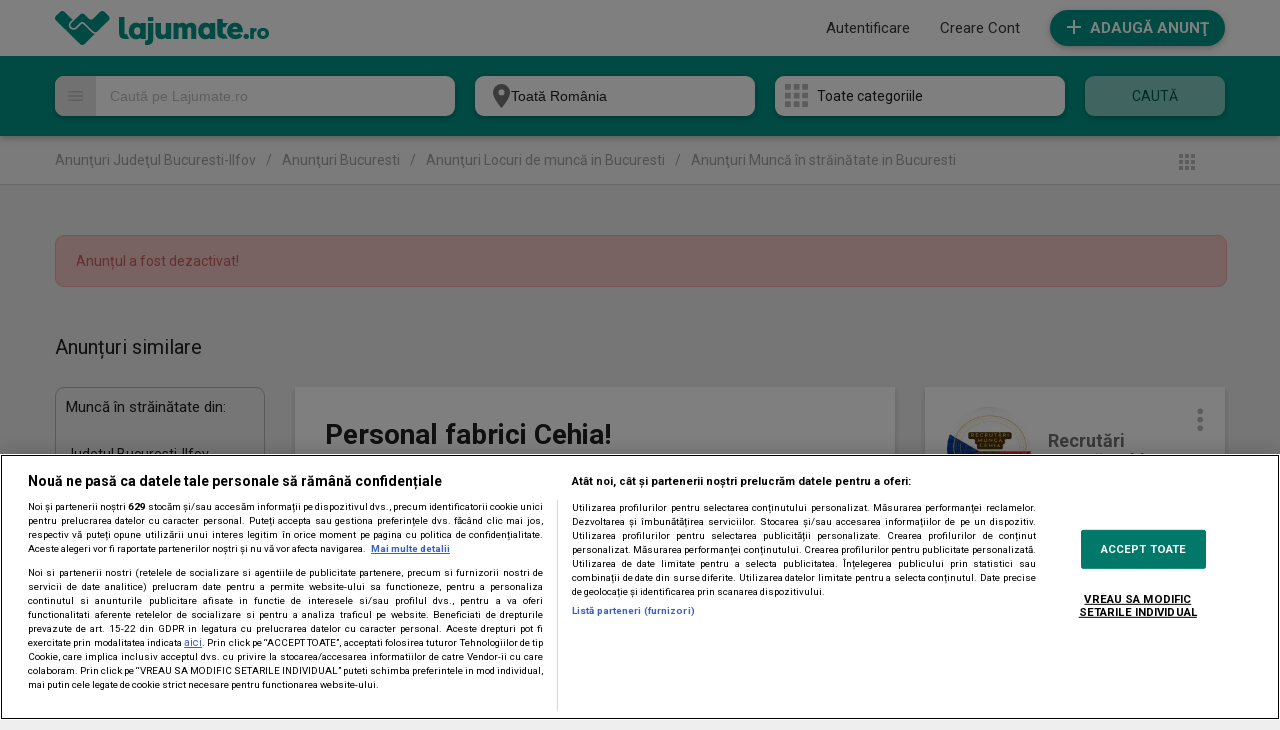

--- FILE ---
content_type: text/html; charset=UTF-8
request_url: https://lajumate.ro/personal-fabrici-cehia-12532571.html
body_size: 25949
content:
<!doctype html>
<html lang="en">
	
<head>
	<title>Personal fabrici Cehia!, 1.600 eur - Lajumate.ro</title>
	<meta charset="utf-8">
	<meta http-equiv="X-UA-Compatible" content="IE=edge,chrome=1"><script type="text/javascript">(window.NREUM||(NREUM={})).init={ajax:{deny_list:["bam.nr-data.net"]},feature_flags:["soft_nav"]};(window.NREUM||(NREUM={})).loader_config={licenseKey:"d6c49389fa",applicationID:"12295988",browserID:"12296061"};;/*! For license information please see nr-loader-rum-1.308.0.min.js.LICENSE.txt */
(()=>{var e,t,r={163:(e,t,r)=>{"use strict";r.d(t,{j:()=>E});var n=r(384),i=r(1741);var a=r(2555);r(860).K7.genericEvents;const s="experimental.resources",o="register",c=e=>{if(!e||"string"!=typeof e)return!1;try{document.createDocumentFragment().querySelector(e)}catch{return!1}return!0};var d=r(2614),u=r(944),l=r(8122);const f="[data-nr-mask]",g=e=>(0,l.a)(e,(()=>{const e={feature_flags:[],experimental:{allow_registered_children:!1,resources:!1},mask_selector:"*",block_selector:"[data-nr-block]",mask_input_options:{color:!1,date:!1,"datetime-local":!1,email:!1,month:!1,number:!1,range:!1,search:!1,tel:!1,text:!1,time:!1,url:!1,week:!1,textarea:!1,select:!1,password:!0}};return{ajax:{deny_list:void 0,block_internal:!0,enabled:!0,autoStart:!0},api:{get allow_registered_children(){return e.feature_flags.includes(o)||e.experimental.allow_registered_children},set allow_registered_children(t){e.experimental.allow_registered_children=t},duplicate_registered_data:!1},browser_consent_mode:{enabled:!1},distributed_tracing:{enabled:void 0,exclude_newrelic_header:void 0,cors_use_newrelic_header:void 0,cors_use_tracecontext_headers:void 0,allowed_origins:void 0},get feature_flags(){return e.feature_flags},set feature_flags(t){e.feature_flags=t},generic_events:{enabled:!0,autoStart:!0},harvest:{interval:30},jserrors:{enabled:!0,autoStart:!0},logging:{enabled:!0,autoStart:!0},metrics:{enabled:!0,autoStart:!0},obfuscate:void 0,page_action:{enabled:!0},page_view_event:{enabled:!0,autoStart:!0},page_view_timing:{enabled:!0,autoStart:!0},performance:{capture_marks:!1,capture_measures:!1,capture_detail:!0,resources:{get enabled(){return e.feature_flags.includes(s)||e.experimental.resources},set enabled(t){e.experimental.resources=t},asset_types:[],first_party_domains:[],ignore_newrelic:!0}},privacy:{cookies_enabled:!0},proxy:{assets:void 0,beacon:void 0},session:{expiresMs:d.wk,inactiveMs:d.BB},session_replay:{autoStart:!0,enabled:!1,preload:!1,sampling_rate:10,error_sampling_rate:100,collect_fonts:!1,inline_images:!1,fix_stylesheets:!0,mask_all_inputs:!0,get mask_text_selector(){return e.mask_selector},set mask_text_selector(t){c(t)?e.mask_selector="".concat(t,",").concat(f):""===t||null===t?e.mask_selector=f:(0,u.R)(5,t)},get block_class(){return"nr-block"},get ignore_class(){return"nr-ignore"},get mask_text_class(){return"nr-mask"},get block_selector(){return e.block_selector},set block_selector(t){c(t)?e.block_selector+=",".concat(t):""!==t&&(0,u.R)(6,t)},get mask_input_options(){return e.mask_input_options},set mask_input_options(t){t&&"object"==typeof t?e.mask_input_options={...t,password:!0}:(0,u.R)(7,t)}},session_trace:{enabled:!0,autoStart:!0},soft_navigations:{enabled:!0,autoStart:!0},spa:{enabled:!0,autoStart:!0},ssl:void 0,user_actions:{enabled:!0,elementAttributes:["id","className","tagName","type"]}}})());var p=r(6154),m=r(9324);let h=0;const v={buildEnv:m.F3,distMethod:m.Xs,version:m.xv,originTime:p.WN},b={consented:!1},y={appMetadata:{},get consented(){return this.session?.state?.consent||b.consented},set consented(e){b.consented=e},customTransaction:void 0,denyList:void 0,disabled:!1,harvester:void 0,isolatedBacklog:!1,isRecording:!1,loaderType:void 0,maxBytes:3e4,obfuscator:void 0,onerror:void 0,ptid:void 0,releaseIds:{},session:void 0,timeKeeper:void 0,registeredEntities:[],jsAttributesMetadata:{bytes:0},get harvestCount(){return++h}},_=e=>{const t=(0,l.a)(e,y),r=Object.keys(v).reduce((e,t)=>(e[t]={value:v[t],writable:!1,configurable:!0,enumerable:!0},e),{});return Object.defineProperties(t,r)};var w=r(5701);const x=e=>{const t=e.startsWith("http");e+="/",r.p=t?e:"https://"+e};var R=r(7836),k=r(3241);const A={accountID:void 0,trustKey:void 0,agentID:void 0,licenseKey:void 0,applicationID:void 0,xpid:void 0},S=e=>(0,l.a)(e,A),T=new Set;function E(e,t={},r,s){let{init:o,info:c,loader_config:d,runtime:u={},exposed:l=!0}=t;if(!c){const e=(0,n.pV)();o=e.init,c=e.info,d=e.loader_config}e.init=g(o||{}),e.loader_config=S(d||{}),c.jsAttributes??={},p.bv&&(c.jsAttributes.isWorker=!0),e.info=(0,a.D)(c);const f=e.init,m=[c.beacon,c.errorBeacon];T.has(e.agentIdentifier)||(f.proxy.assets&&(x(f.proxy.assets),m.push(f.proxy.assets)),f.proxy.beacon&&m.push(f.proxy.beacon),e.beacons=[...m],function(e){const t=(0,n.pV)();Object.getOwnPropertyNames(i.W.prototype).forEach(r=>{const n=i.W.prototype[r];if("function"!=typeof n||"constructor"===n)return;let a=t[r];e[r]&&!1!==e.exposed&&"micro-agent"!==e.runtime?.loaderType&&(t[r]=(...t)=>{const n=e[r](...t);return a?a(...t):n})})}(e),(0,n.US)("activatedFeatures",w.B)),u.denyList=[...f.ajax.deny_list||[],...f.ajax.block_internal?m:[]],u.ptid=e.agentIdentifier,u.loaderType=r,e.runtime=_(u),T.has(e.agentIdentifier)||(e.ee=R.ee.get(e.agentIdentifier),e.exposed=l,(0,k.W)({agentIdentifier:e.agentIdentifier,drained:!!w.B?.[e.agentIdentifier],type:"lifecycle",name:"initialize",feature:void 0,data:e.config})),T.add(e.agentIdentifier)}},384:(e,t,r)=>{"use strict";r.d(t,{NT:()=>s,US:()=>u,Zm:()=>o,bQ:()=>d,dV:()=>c,pV:()=>l});var n=r(6154),i=r(1863),a=r(1910);const s={beacon:"bam.nr-data.net",errorBeacon:"bam.nr-data.net"};function o(){return n.gm.NREUM||(n.gm.NREUM={}),void 0===n.gm.newrelic&&(n.gm.newrelic=n.gm.NREUM),n.gm.NREUM}function c(){let e=o();return e.o||(e.o={ST:n.gm.setTimeout,SI:n.gm.setImmediate||n.gm.setInterval,CT:n.gm.clearTimeout,XHR:n.gm.XMLHttpRequest,REQ:n.gm.Request,EV:n.gm.Event,PR:n.gm.Promise,MO:n.gm.MutationObserver,FETCH:n.gm.fetch,WS:n.gm.WebSocket},(0,a.i)(...Object.values(e.o))),e}function d(e,t){let r=o();r.initializedAgents??={},t.initializedAt={ms:(0,i.t)(),date:new Date},r.initializedAgents[e]=t}function u(e,t){o()[e]=t}function l(){return function(){let e=o();const t=e.info||{};e.info={beacon:s.beacon,errorBeacon:s.errorBeacon,...t}}(),function(){let e=o();const t=e.init||{};e.init={...t}}(),c(),function(){let e=o();const t=e.loader_config||{};e.loader_config={...t}}(),o()}},782:(e,t,r)=>{"use strict";r.d(t,{T:()=>n});const n=r(860).K7.pageViewTiming},860:(e,t,r)=>{"use strict";r.d(t,{$J:()=>u,K7:()=>c,P3:()=>d,XX:()=>i,Yy:()=>o,df:()=>a,qY:()=>n,v4:()=>s});const n="events",i="jserrors",a="browser/blobs",s="rum",o="browser/logs",c={ajax:"ajax",genericEvents:"generic_events",jserrors:i,logging:"logging",metrics:"metrics",pageAction:"page_action",pageViewEvent:"page_view_event",pageViewTiming:"page_view_timing",sessionReplay:"session_replay",sessionTrace:"session_trace",softNav:"soft_navigations",spa:"spa"},d={[c.pageViewEvent]:1,[c.pageViewTiming]:2,[c.metrics]:3,[c.jserrors]:4,[c.spa]:5,[c.ajax]:6,[c.sessionTrace]:7,[c.softNav]:8,[c.sessionReplay]:9,[c.logging]:10,[c.genericEvents]:11},u={[c.pageViewEvent]:s,[c.pageViewTiming]:n,[c.ajax]:n,[c.spa]:n,[c.softNav]:n,[c.metrics]:i,[c.jserrors]:i,[c.sessionTrace]:a,[c.sessionReplay]:a,[c.logging]:o,[c.genericEvents]:"ins"}},944:(e,t,r)=>{"use strict";r.d(t,{R:()=>i});var n=r(3241);function i(e,t){"function"==typeof console.debug&&(console.debug("New Relic Warning: https://github.com/newrelic/newrelic-browser-agent/blob/main/docs/warning-codes.md#".concat(e),t),(0,n.W)({agentIdentifier:null,drained:null,type:"data",name:"warn",feature:"warn",data:{code:e,secondary:t}}))}},1687:(e,t,r)=>{"use strict";r.d(t,{Ak:()=>d,Ze:()=>f,x3:()=>u});var n=r(3241),i=r(7836),a=r(3606),s=r(860),o=r(2646);const c={};function d(e,t){const r={staged:!1,priority:s.P3[t]||0};l(e),c[e].get(t)||c[e].set(t,r)}function u(e,t){e&&c[e]&&(c[e].get(t)&&c[e].delete(t),p(e,t,!1),c[e].size&&g(e))}function l(e){if(!e)throw new Error("agentIdentifier required");c[e]||(c[e]=new Map)}function f(e="",t="feature",r=!1){if(l(e),!e||!c[e].get(t)||r)return p(e,t);c[e].get(t).staged=!0,g(e)}function g(e){const t=Array.from(c[e]);t.every(([e,t])=>t.staged)&&(t.sort((e,t)=>e[1].priority-t[1].priority),t.forEach(([t])=>{c[e].delete(t),p(e,t)}))}function p(e,t,r=!0){const s=e?i.ee.get(e):i.ee,c=a.i.handlers;if(!s.aborted&&s.backlog&&c){if((0,n.W)({agentIdentifier:e,type:"lifecycle",name:"drain",feature:t}),r){const e=s.backlog[t],r=c[t];if(r){for(let t=0;e&&t<e.length;++t)m(e[t],r);Object.entries(r).forEach(([e,t])=>{Object.values(t||{}).forEach(t=>{t[0]?.on&&t[0]?.context()instanceof o.y&&t[0].on(e,t[1])})})}}s.isolatedBacklog||delete c[t],s.backlog[t]=null,s.emit("drain-"+t,[])}}function m(e,t){var r=e[1];Object.values(t[r]||{}).forEach(t=>{var r=e[0];if(t[0]===r){var n=t[1],i=e[3],a=e[2];n.apply(i,a)}})}},1738:(e,t,r)=>{"use strict";r.d(t,{U:()=>g,Y:()=>f});var n=r(3241),i=r(9908),a=r(1863),s=r(944),o=r(5701),c=r(3969),d=r(8362),u=r(860),l=r(4261);function f(e,t,r,a){const f=a||r;!f||f[e]&&f[e]!==d.d.prototype[e]||(f[e]=function(){(0,i.p)(c.xV,["API/"+e+"/called"],void 0,u.K7.metrics,r.ee),(0,n.W)({agentIdentifier:r.agentIdentifier,drained:!!o.B?.[r.agentIdentifier],type:"data",name:"api",feature:l.Pl+e,data:{}});try{return t.apply(this,arguments)}catch(e){(0,s.R)(23,e)}})}function g(e,t,r,n,s){const o=e.info;null===r?delete o.jsAttributes[t]:o.jsAttributes[t]=r,(s||null===r)&&(0,i.p)(l.Pl+n,[(0,a.t)(),t,r],void 0,"session",e.ee)}},1741:(e,t,r)=>{"use strict";r.d(t,{W:()=>a});var n=r(944),i=r(4261);class a{#e(e,...t){if(this[e]!==a.prototype[e])return this[e](...t);(0,n.R)(35,e)}addPageAction(e,t){return this.#e(i.hG,e,t)}register(e){return this.#e(i.eY,e)}recordCustomEvent(e,t){return this.#e(i.fF,e,t)}setPageViewName(e,t){return this.#e(i.Fw,e,t)}setCustomAttribute(e,t,r){return this.#e(i.cD,e,t,r)}noticeError(e,t){return this.#e(i.o5,e,t)}setUserId(e,t=!1){return this.#e(i.Dl,e,t)}setApplicationVersion(e){return this.#e(i.nb,e)}setErrorHandler(e){return this.#e(i.bt,e)}addRelease(e,t){return this.#e(i.k6,e,t)}log(e,t){return this.#e(i.$9,e,t)}start(){return this.#e(i.d3)}finished(e){return this.#e(i.BL,e)}recordReplay(){return this.#e(i.CH)}pauseReplay(){return this.#e(i.Tb)}addToTrace(e){return this.#e(i.U2,e)}setCurrentRouteName(e){return this.#e(i.PA,e)}interaction(e){return this.#e(i.dT,e)}wrapLogger(e,t,r){return this.#e(i.Wb,e,t,r)}measure(e,t){return this.#e(i.V1,e,t)}consent(e){return this.#e(i.Pv,e)}}},1863:(e,t,r)=>{"use strict";function n(){return Math.floor(performance.now())}r.d(t,{t:()=>n})},1910:(e,t,r)=>{"use strict";r.d(t,{i:()=>a});var n=r(944);const i=new Map;function a(...e){return e.every(e=>{if(i.has(e))return i.get(e);const t="function"==typeof e?e.toString():"",r=t.includes("[native code]"),a=t.includes("nrWrapper");return r||a||(0,n.R)(64,e?.name||t),i.set(e,r),r})}},2555:(e,t,r)=>{"use strict";r.d(t,{D:()=>o,f:()=>s});var n=r(384),i=r(8122);const a={beacon:n.NT.beacon,errorBeacon:n.NT.errorBeacon,licenseKey:void 0,applicationID:void 0,sa:void 0,queueTime:void 0,applicationTime:void 0,ttGuid:void 0,user:void 0,account:void 0,product:void 0,extra:void 0,jsAttributes:{},userAttributes:void 0,atts:void 0,transactionName:void 0,tNamePlain:void 0};function s(e){try{return!!e.licenseKey&&!!e.errorBeacon&&!!e.applicationID}catch(e){return!1}}const o=e=>(0,i.a)(e,a)},2614:(e,t,r)=>{"use strict";r.d(t,{BB:()=>s,H3:()=>n,g:()=>d,iL:()=>c,tS:()=>o,uh:()=>i,wk:()=>a});const n="NRBA",i="SESSION",a=144e5,s=18e5,o={STARTED:"session-started",PAUSE:"session-pause",RESET:"session-reset",RESUME:"session-resume",UPDATE:"session-update"},c={SAME_TAB:"same-tab",CROSS_TAB:"cross-tab"},d={OFF:0,FULL:1,ERROR:2}},2646:(e,t,r)=>{"use strict";r.d(t,{y:()=>n});class n{constructor(e){this.contextId=e}}},2843:(e,t,r)=>{"use strict";r.d(t,{G:()=>a,u:()=>i});var n=r(3878);function i(e,t=!1,r,i){(0,n.DD)("visibilitychange",function(){if(t)return void("hidden"===document.visibilityState&&e());e(document.visibilityState)},r,i)}function a(e,t,r){(0,n.sp)("pagehide",e,t,r)}},3241:(e,t,r)=>{"use strict";r.d(t,{W:()=>a});var n=r(6154);const i="newrelic";function a(e={}){try{n.gm.dispatchEvent(new CustomEvent(i,{detail:e}))}catch(e){}}},3606:(e,t,r)=>{"use strict";r.d(t,{i:()=>a});var n=r(9908);a.on=s;var i=a.handlers={};function a(e,t,r,a){s(a||n.d,i,e,t,r)}function s(e,t,r,i,a){a||(a="feature"),e||(e=n.d);var s=t[a]=t[a]||{};(s[r]=s[r]||[]).push([e,i])}},3878:(e,t,r)=>{"use strict";function n(e,t){return{capture:e,passive:!1,signal:t}}function i(e,t,r=!1,i){window.addEventListener(e,t,n(r,i))}function a(e,t,r=!1,i){document.addEventListener(e,t,n(r,i))}r.d(t,{DD:()=>a,jT:()=>n,sp:()=>i})},3969:(e,t,r)=>{"use strict";r.d(t,{TZ:()=>n,XG:()=>o,rs:()=>i,xV:()=>s,z_:()=>a});const n=r(860).K7.metrics,i="sm",a="cm",s="storeSupportabilityMetrics",o="storeEventMetrics"},4234:(e,t,r)=>{"use strict";r.d(t,{W:()=>a});var n=r(7836),i=r(1687);class a{constructor(e,t){this.agentIdentifier=e,this.ee=n.ee.get(e),this.featureName=t,this.blocked=!1}deregisterDrain(){(0,i.x3)(this.agentIdentifier,this.featureName)}}},4261:(e,t,r)=>{"use strict";r.d(t,{$9:()=>d,BL:()=>o,CH:()=>g,Dl:()=>_,Fw:()=>y,PA:()=>h,Pl:()=>n,Pv:()=>k,Tb:()=>l,U2:()=>a,V1:()=>R,Wb:()=>x,bt:()=>b,cD:()=>v,d3:()=>w,dT:()=>c,eY:()=>p,fF:()=>f,hG:()=>i,k6:()=>s,nb:()=>m,o5:()=>u});const n="api-",i="addPageAction",a="addToTrace",s="addRelease",o="finished",c="interaction",d="log",u="noticeError",l="pauseReplay",f="recordCustomEvent",g="recordReplay",p="register",m="setApplicationVersion",h="setCurrentRouteName",v="setCustomAttribute",b="setErrorHandler",y="setPageViewName",_="setUserId",w="start",x="wrapLogger",R="measure",k="consent"},5289:(e,t,r)=>{"use strict";r.d(t,{GG:()=>s,Qr:()=>c,sB:()=>o});var n=r(3878),i=r(6389);function a(){return"undefined"==typeof document||"complete"===document.readyState}function s(e,t){if(a())return e();const r=(0,i.J)(e),s=setInterval(()=>{a()&&(clearInterval(s),r())},500);(0,n.sp)("load",r,t)}function o(e){if(a())return e();(0,n.DD)("DOMContentLoaded",e)}function c(e){if(a())return e();(0,n.sp)("popstate",e)}},5607:(e,t,r)=>{"use strict";r.d(t,{W:()=>n});const n=(0,r(9566).bz)()},5701:(e,t,r)=>{"use strict";r.d(t,{B:()=>a,t:()=>s});var n=r(3241);const i=new Set,a={};function s(e,t){const r=t.agentIdentifier;a[r]??={},e&&"object"==typeof e&&(i.has(r)||(t.ee.emit("rumresp",[e]),a[r]=e,i.add(r),(0,n.W)({agentIdentifier:r,loaded:!0,drained:!0,type:"lifecycle",name:"load",feature:void 0,data:e})))}},6154:(e,t,r)=>{"use strict";r.d(t,{OF:()=>c,RI:()=>i,WN:()=>u,bv:()=>a,eN:()=>l,gm:()=>s,mw:()=>o,sb:()=>d});var n=r(1863);const i="undefined"!=typeof window&&!!window.document,a="undefined"!=typeof WorkerGlobalScope&&("undefined"!=typeof self&&self instanceof WorkerGlobalScope&&self.navigator instanceof WorkerNavigator||"undefined"!=typeof globalThis&&globalThis instanceof WorkerGlobalScope&&globalThis.navigator instanceof WorkerNavigator),s=i?window:"undefined"!=typeof WorkerGlobalScope&&("undefined"!=typeof self&&self instanceof WorkerGlobalScope&&self||"undefined"!=typeof globalThis&&globalThis instanceof WorkerGlobalScope&&globalThis),o=Boolean("hidden"===s?.document?.visibilityState),c=/iPad|iPhone|iPod/.test(s.navigator?.userAgent),d=c&&"undefined"==typeof SharedWorker,u=((()=>{const e=s.navigator?.userAgent?.match(/Firefox[/\s](\d+\.\d+)/);Array.isArray(e)&&e.length>=2&&e[1]})(),Date.now()-(0,n.t)()),l=()=>"undefined"!=typeof PerformanceNavigationTiming&&s?.performance?.getEntriesByType("navigation")?.[0]?.responseStart},6389:(e,t,r)=>{"use strict";function n(e,t=500,r={}){const n=r?.leading||!1;let i;return(...r)=>{n&&void 0===i&&(e.apply(this,r),i=setTimeout(()=>{i=clearTimeout(i)},t)),n||(clearTimeout(i),i=setTimeout(()=>{e.apply(this,r)},t))}}function i(e){let t=!1;return(...r)=>{t||(t=!0,e.apply(this,r))}}r.d(t,{J:()=>i,s:()=>n})},6630:(e,t,r)=>{"use strict";r.d(t,{T:()=>n});const n=r(860).K7.pageViewEvent},7699:(e,t,r)=>{"use strict";r.d(t,{It:()=>a,KC:()=>o,No:()=>i,qh:()=>s});var n=r(860);const i=16e3,a=1e6,s="SESSION_ERROR",o={[n.K7.logging]:!0,[n.K7.genericEvents]:!1,[n.K7.jserrors]:!1,[n.K7.ajax]:!1}},7836:(e,t,r)=>{"use strict";r.d(t,{P:()=>o,ee:()=>c});var n=r(384),i=r(8990),a=r(2646),s=r(5607);const o="nr@context:".concat(s.W),c=function e(t,r){var n={},s={},u={},l=!1;try{l=16===r.length&&d.initializedAgents?.[r]?.runtime.isolatedBacklog}catch(e){}var f={on:p,addEventListener:p,removeEventListener:function(e,t){var r=n[e];if(!r)return;for(var i=0;i<r.length;i++)r[i]===t&&r.splice(i,1)},emit:function(e,r,n,i,a){!1!==a&&(a=!0);if(c.aborted&&!i)return;t&&a&&t.emit(e,r,n);var o=g(n);m(e).forEach(e=>{e.apply(o,r)});var d=v()[s[e]];d&&d.push([f,e,r,o]);return o},get:h,listeners:m,context:g,buffer:function(e,t){const r=v();if(t=t||"feature",f.aborted)return;Object.entries(e||{}).forEach(([e,n])=>{s[n]=t,t in r||(r[t]=[])})},abort:function(){f._aborted=!0,Object.keys(f.backlog).forEach(e=>{delete f.backlog[e]})},isBuffering:function(e){return!!v()[s[e]]},debugId:r,backlog:l?{}:t&&"object"==typeof t.backlog?t.backlog:{},isolatedBacklog:l};return Object.defineProperty(f,"aborted",{get:()=>{let e=f._aborted||!1;return e||(t&&(e=t.aborted),e)}}),f;function g(e){return e&&e instanceof a.y?e:e?(0,i.I)(e,o,()=>new a.y(o)):new a.y(o)}function p(e,t){n[e]=m(e).concat(t)}function m(e){return n[e]||[]}function h(t){return u[t]=u[t]||e(f,t)}function v(){return f.backlog}}(void 0,"globalEE"),d=(0,n.Zm)();d.ee||(d.ee=c)},8122:(e,t,r)=>{"use strict";r.d(t,{a:()=>i});var n=r(944);function i(e,t){try{if(!e||"object"!=typeof e)return(0,n.R)(3);if(!t||"object"!=typeof t)return(0,n.R)(4);const r=Object.create(Object.getPrototypeOf(t),Object.getOwnPropertyDescriptors(t)),a=0===Object.keys(r).length?e:r;for(let s in a)if(void 0!==e[s])try{if(null===e[s]){r[s]=null;continue}Array.isArray(e[s])&&Array.isArray(t[s])?r[s]=Array.from(new Set([...e[s],...t[s]])):"object"==typeof e[s]&&"object"==typeof t[s]?r[s]=i(e[s],t[s]):r[s]=e[s]}catch(e){r[s]||(0,n.R)(1,e)}return r}catch(e){(0,n.R)(2,e)}}},8362:(e,t,r)=>{"use strict";r.d(t,{d:()=>a});var n=r(9566),i=r(1741);class a extends i.W{agentIdentifier=(0,n.LA)(16)}},8374:(e,t,r)=>{r.nc=(()=>{try{return document?.currentScript?.nonce}catch(e){}return""})()},8990:(e,t,r)=>{"use strict";r.d(t,{I:()=>i});var n=Object.prototype.hasOwnProperty;function i(e,t,r){if(n.call(e,t))return e[t];var i=r();if(Object.defineProperty&&Object.keys)try{return Object.defineProperty(e,t,{value:i,writable:!0,enumerable:!1}),i}catch(e){}return e[t]=i,i}},9324:(e,t,r)=>{"use strict";r.d(t,{F3:()=>i,Xs:()=>a,xv:()=>n});const n="1.308.0",i="PROD",a="CDN"},9566:(e,t,r)=>{"use strict";r.d(t,{LA:()=>o,bz:()=>s});var n=r(6154);const i="xxxxxxxx-xxxx-4xxx-yxxx-xxxxxxxxxxxx";function a(e,t){return e?15&e[t]:16*Math.random()|0}function s(){const e=n.gm?.crypto||n.gm?.msCrypto;let t,r=0;return e&&e.getRandomValues&&(t=e.getRandomValues(new Uint8Array(30))),i.split("").map(e=>"x"===e?a(t,r++).toString(16):"y"===e?(3&a()|8).toString(16):e).join("")}function o(e){const t=n.gm?.crypto||n.gm?.msCrypto;let r,i=0;t&&t.getRandomValues&&(r=t.getRandomValues(new Uint8Array(e)));const s=[];for(var o=0;o<e;o++)s.push(a(r,i++).toString(16));return s.join("")}},9908:(e,t,r)=>{"use strict";r.d(t,{d:()=>n,p:()=>i});var n=r(7836).ee.get("handle");function i(e,t,r,i,a){a?(a.buffer([e],i),a.emit(e,t,r)):(n.buffer([e],i),n.emit(e,t,r))}}},n={};function i(e){var t=n[e];if(void 0!==t)return t.exports;var a=n[e]={exports:{}};return r[e](a,a.exports,i),a.exports}i.m=r,i.d=(e,t)=>{for(var r in t)i.o(t,r)&&!i.o(e,r)&&Object.defineProperty(e,r,{enumerable:!0,get:t[r]})},i.f={},i.e=e=>Promise.all(Object.keys(i.f).reduce((t,r)=>(i.f[r](e,t),t),[])),i.u=e=>"nr-rum-1.308.0.min.js",i.o=(e,t)=>Object.prototype.hasOwnProperty.call(e,t),e={},t="NRBA-1.308.0.PROD:",i.l=(r,n,a,s)=>{if(e[r])e[r].push(n);else{var o,c;if(void 0!==a)for(var d=document.getElementsByTagName("script"),u=0;u<d.length;u++){var l=d[u];if(l.getAttribute("src")==r||l.getAttribute("data-webpack")==t+a){o=l;break}}if(!o){c=!0;var f={296:"sha512-+MIMDsOcckGXa1EdWHqFNv7P+JUkd5kQwCBr3KE6uCvnsBNUrdSt4a/3/L4j4TxtnaMNjHpza2/erNQbpacJQA=="};(o=document.createElement("script")).charset="utf-8",i.nc&&o.setAttribute("nonce",i.nc),o.setAttribute("data-webpack",t+a),o.src=r,0!==o.src.indexOf(window.location.origin+"/")&&(o.crossOrigin="anonymous"),f[s]&&(o.integrity=f[s])}e[r]=[n];var g=(t,n)=>{o.onerror=o.onload=null,clearTimeout(p);var i=e[r];if(delete e[r],o.parentNode&&o.parentNode.removeChild(o),i&&i.forEach(e=>e(n)),t)return t(n)},p=setTimeout(g.bind(null,void 0,{type:"timeout",target:o}),12e4);o.onerror=g.bind(null,o.onerror),o.onload=g.bind(null,o.onload),c&&document.head.appendChild(o)}},i.r=e=>{"undefined"!=typeof Symbol&&Symbol.toStringTag&&Object.defineProperty(e,Symbol.toStringTag,{value:"Module"}),Object.defineProperty(e,"__esModule",{value:!0})},i.p="https://js-agent.newrelic.com/",(()=>{var e={374:0,840:0};i.f.j=(t,r)=>{var n=i.o(e,t)?e[t]:void 0;if(0!==n)if(n)r.push(n[2]);else{var a=new Promise((r,i)=>n=e[t]=[r,i]);r.push(n[2]=a);var s=i.p+i.u(t),o=new Error;i.l(s,r=>{if(i.o(e,t)&&(0!==(n=e[t])&&(e[t]=void 0),n)){var a=r&&("load"===r.type?"missing":r.type),s=r&&r.target&&r.target.src;o.message="Loading chunk "+t+" failed: ("+a+": "+s+")",o.name="ChunkLoadError",o.type=a,o.request=s,n[1](o)}},"chunk-"+t,t)}};var t=(t,r)=>{var n,a,[s,o,c]=r,d=0;if(s.some(t=>0!==e[t])){for(n in o)i.o(o,n)&&(i.m[n]=o[n]);if(c)c(i)}for(t&&t(r);d<s.length;d++)a=s[d],i.o(e,a)&&e[a]&&e[a][0](),e[a]=0},r=self["webpackChunk:NRBA-1.308.0.PROD"]=self["webpackChunk:NRBA-1.308.0.PROD"]||[];r.forEach(t.bind(null,0)),r.push=t.bind(null,r.push.bind(r))})(),(()=>{"use strict";i(8374);var e=i(8362),t=i(860);const r=Object.values(t.K7);var n=i(163);var a=i(9908),s=i(1863),o=i(4261),c=i(1738);var d=i(1687),u=i(4234),l=i(5289),f=i(6154),g=i(944),p=i(384);const m=e=>f.RI&&!0===e?.privacy.cookies_enabled;function h(e){return!!(0,p.dV)().o.MO&&m(e)&&!0===e?.session_trace.enabled}var v=i(6389),b=i(7699);class y extends u.W{constructor(e,t){super(e.agentIdentifier,t),this.agentRef=e,this.abortHandler=void 0,this.featAggregate=void 0,this.loadedSuccessfully=void 0,this.onAggregateImported=new Promise(e=>{this.loadedSuccessfully=e}),this.deferred=Promise.resolve(),!1===e.init[this.featureName].autoStart?this.deferred=new Promise((t,r)=>{this.ee.on("manual-start-all",(0,v.J)(()=>{(0,d.Ak)(e.agentIdentifier,this.featureName),t()}))}):(0,d.Ak)(e.agentIdentifier,t)}importAggregator(e,t,r={}){if(this.featAggregate)return;const n=async()=>{let n;await this.deferred;try{if(m(e.init)){const{setupAgentSession:t}=await i.e(296).then(i.bind(i,3305));n=t(e)}}catch(e){(0,g.R)(20,e),this.ee.emit("internal-error",[e]),(0,a.p)(b.qh,[e],void 0,this.featureName,this.ee)}try{if(!this.#t(this.featureName,n,e.init))return(0,d.Ze)(this.agentIdentifier,this.featureName),void this.loadedSuccessfully(!1);const{Aggregate:i}=await t();this.featAggregate=new i(e,r),e.runtime.harvester.initializedAggregates.push(this.featAggregate),this.loadedSuccessfully(!0)}catch(e){(0,g.R)(34,e),this.abortHandler?.(),(0,d.Ze)(this.agentIdentifier,this.featureName,!0),this.loadedSuccessfully(!1),this.ee&&this.ee.abort()}};f.RI?(0,l.GG)(()=>n(),!0):n()}#t(e,r,n){if(this.blocked)return!1;switch(e){case t.K7.sessionReplay:return h(n)&&!!r;case t.K7.sessionTrace:return!!r;default:return!0}}}var _=i(6630),w=i(2614),x=i(3241);class R extends y{static featureName=_.T;constructor(e){var t;super(e,_.T),this.setupInspectionEvents(e.agentIdentifier),t=e,(0,c.Y)(o.Fw,function(e,r){"string"==typeof e&&("/"!==e.charAt(0)&&(e="/"+e),t.runtime.customTransaction=(r||"http://custom.transaction")+e,(0,a.p)(o.Pl+o.Fw,[(0,s.t)()],void 0,void 0,t.ee))},t),this.importAggregator(e,()=>i.e(296).then(i.bind(i,3943)))}setupInspectionEvents(e){const t=(t,r)=>{t&&(0,x.W)({agentIdentifier:e,timeStamp:t.timeStamp,loaded:"complete"===t.target.readyState,type:"window",name:r,data:t.target.location+""})};(0,l.sB)(e=>{t(e,"DOMContentLoaded")}),(0,l.GG)(e=>{t(e,"load")}),(0,l.Qr)(e=>{t(e,"navigate")}),this.ee.on(w.tS.UPDATE,(t,r)=>{(0,x.W)({agentIdentifier:e,type:"lifecycle",name:"session",data:r})})}}class k extends e.d{constructor(e){var t;(super(),f.gm)?(this.features={},(0,p.bQ)(this.agentIdentifier,this),this.desiredFeatures=new Set(e.features||[]),this.desiredFeatures.add(R),(0,n.j)(this,e,e.loaderType||"agent"),t=this,(0,c.Y)(o.cD,function(e,r,n=!1){if("string"==typeof e){if(["string","number","boolean"].includes(typeof r)||null===r)return(0,c.U)(t,e,r,o.cD,n);(0,g.R)(40,typeof r)}else(0,g.R)(39,typeof e)},t),function(e){(0,c.Y)(o.Dl,function(t,r=!1){if("string"!=typeof t&&null!==t)return void(0,g.R)(41,typeof t);const n=e.info.jsAttributes["enduser.id"];r&&null!=n&&n!==t?(0,a.p)(o.Pl+"setUserIdAndResetSession",[t],void 0,"session",e.ee):(0,c.U)(e,"enduser.id",t,o.Dl,!0)},e)}(this),function(e){(0,c.Y)(o.nb,function(t){if("string"==typeof t||null===t)return(0,c.U)(e,"application.version",t,o.nb,!1);(0,g.R)(42,typeof t)},e)}(this),function(e){(0,c.Y)(o.d3,function(){e.ee.emit("manual-start-all")},e)}(this),function(e){(0,c.Y)(o.Pv,function(t=!0){if("boolean"==typeof t){if((0,a.p)(o.Pl+o.Pv,[t],void 0,"session",e.ee),e.runtime.consented=t,t){const t=e.features.page_view_event;t.onAggregateImported.then(e=>{const r=t.featAggregate;e&&!r.sentRum&&r.sendRum()})}}else(0,g.R)(65,typeof t)},e)}(this),this.run()):(0,g.R)(21)}get config(){return{info:this.info,init:this.init,loader_config:this.loader_config,runtime:this.runtime}}get api(){return this}run(){try{const e=function(e){const t={};return r.forEach(r=>{t[r]=!!e[r]?.enabled}),t}(this.init),n=[...this.desiredFeatures];n.sort((e,r)=>t.P3[e.featureName]-t.P3[r.featureName]),n.forEach(r=>{if(!e[r.featureName]&&r.featureName!==t.K7.pageViewEvent)return;if(r.featureName===t.K7.spa)return void(0,g.R)(67);const n=function(e){switch(e){case t.K7.ajax:return[t.K7.jserrors];case t.K7.sessionTrace:return[t.K7.ajax,t.K7.pageViewEvent];case t.K7.sessionReplay:return[t.K7.sessionTrace];case t.K7.pageViewTiming:return[t.K7.pageViewEvent];default:return[]}}(r.featureName).filter(e=>!(e in this.features));n.length>0&&(0,g.R)(36,{targetFeature:r.featureName,missingDependencies:n}),this.features[r.featureName]=new r(this)})}catch(e){(0,g.R)(22,e);for(const e in this.features)this.features[e].abortHandler?.();const t=(0,p.Zm)();delete t.initializedAgents[this.agentIdentifier]?.features,delete this.sharedAggregator;return t.ee.get(this.agentIdentifier).abort(),!1}}}var A=i(2843),S=i(782);class T extends y{static featureName=S.T;constructor(e){super(e,S.T),f.RI&&((0,A.u)(()=>(0,a.p)("docHidden",[(0,s.t)()],void 0,S.T,this.ee),!0),(0,A.G)(()=>(0,a.p)("winPagehide",[(0,s.t)()],void 0,S.T,this.ee)),this.importAggregator(e,()=>i.e(296).then(i.bind(i,2117))))}}var E=i(3969);class I extends y{static featureName=E.TZ;constructor(e){super(e,E.TZ),f.RI&&document.addEventListener("securitypolicyviolation",e=>{(0,a.p)(E.xV,["Generic/CSPViolation/Detected"],void 0,this.featureName,this.ee)}),this.importAggregator(e,()=>i.e(296).then(i.bind(i,9623)))}}new k({features:[R,T,I],loaderType:"lite"})})()})();</script>
	<meta name="viewport" content="width=device-width, initial-scale=1">
	<meta name="ahrefs-site-verification"
		content="e9384b50ac29ca0726c289ee19bff92eed5b02a54e141c532c25693122af00f8">
	<meta name="GCD" content="YTk3ODQ3ZWZhN2I4NzZmMzBkNTEwYjJlcd49ac8bac6b9a7a599f5bdbabfb71c6" />
	<meta name="generator" content="Google Web Designer 14.0.4.1108">
	<meta name="template" content="Banner 3.0.0">
	<link
		href="https://fonts.googleapis.com/css?family=Roboto:700,regular,900|Open+Sans:700,800,regular"
		rel="stylesheet" type="text/css">
	<link rel="stylesheet" href="https://fonts.googleapis.com/css2?family=Poppins:wght@100;200;300;400;500;600;700;800;900&display=swap">
		<meta name="environment" content="gwd-googleads">
	<link rel="shortcut icon" href="/favicon.ico">
	
				<meta name="robots" content="index, follow" />
				<meta name="description" content="Te-ai săturat de locul de muncă actual?&Icirc;ncearcă ceva nou! 
Oferta de muncă în Cehia! Salarii de la: 1.000&euro; la 1.600&euro; Net 
Recrutam personal pentru fabrici de: Cablaje Auto, Mezeluri, Hrană pentru animale, Salată Mixta, Fabrica de sucuri, Brutarie, Spatii verzi, Construcții și multe altele !
Program de lucru de: 10-12 ore/zi în 1 sau 2 schimburi (depinde de fabrica aleasă)
CAZARE GRATUITA
O MASA LA FABRICA GRATIS 
ASIGURAM TRANSPORT DIN ROMÂNIA (cu posibilitate de achitare la primul salariu)
CONTRACT DE MUNCA LEGAL, TOATE TAXELE PLĂTITE LA ZI !!! 
Oferim și asteptam in schimb SERIOZITATE! Detalii la: +40761 078 774 Te/ WhatsApp" />
				<meta name="keywords" content="Lajumate.ro, la jumate, la jumatate, jumate, jumatate, anunturi, anunturi gratuite, anunturi video, vanzari, vanzari online, cumparaturi online," />
				<meta name="google-site-verification" content="X2l8TQrjYJdFehIMVCoHpnkPuuvfd1sz8u6Ys6oUGfw" />
					<meta property="og:url" content="https://lajumate.ro/personal-fabrici-cehia-12532571.html" />
		<meta property="og:type" content="website" />
		<meta property="og:title" content="Personal fabrici Cehia!, 1.600 eur" />
		<meta property="og:description" content="Te-ai săturat de locul de muncă actual?&Icirc;ncearcă ceva nou! 
Oferta de muncă în Cehia! Salarii de la: 1.000&euro; la 1.600&euro; Net 
Recrutam personal pentru fabrici de: Cablaje Auto, Mezeluri, Hrană pentru animale, Salată Mixta, Fabrica de sucuri, Brutarie, Spatii verzi, Construcții și multe altele !
Program de lucru de: 10-12 ore/zi în 1 sau 2 schimburi (depinde de fabrica aleasă)
CAZARE GRATUITA
O MASA LA FABRICA GRATIS 
ASIGURAM TRANSPORT DIN ROMÂNIA (cu posibilitate de achitare la primul salariu)
CONTRACT DE MUNCA LEGAL, TOATE TAXELE PLĂTITE LA ZI !!! 
Oferim și asteptam in schimb SERIOZITATE! Detalii la: +40761 078 774 Te/ WhatsApp" />
		<meta property="og:image" content="https://media1.lajumate.ro/images/lajumate-fara-imagine.jpg" />
				
	<script>
		// If true, start function. If false, listen for INIT.
			window.onload = function() {
			  if (Enabler.isInitialized()) {
			    enablerInitHandler();
			  } else {
			    Enabler.addEventListener(studio.events.StudioEvent.INIT, enablerInitHandler);
			  }
			}

			function enablerInitHandler() {
			  // Start polite loading, or start animation,
			  // load in your image assets, call Enabler methods,
			  // and/or include other Studio modules.
			}
	</script>

	<meta name="p:domain_verify" content="8ccd4bbe61fd400593e11081c7ea8d2c" />
	<meta property="fb:app_id" content="446315278875699" />
	<meta name="facebook-domain-verification" content="36m3ol81qrn0fzxgocci05j34sgv1f" />
	<meta name="google-site-verification" content="HMpZbQyK6QGX9rk0mcpvZ38iZ-UBEFpf02zlwcYmJAg" />

	
	<link
		href='https://fonts.googleapis.com/css?family=Roboto:700italic,700,400,400italic,500,500italic,300&subset=latin,latin-ext'
		rel='stylesheet' type='text/css'>

	<!-- CookiePro Cookies Consent Notice start for lajumate.ro -->
	<script src="https://cdn.cookielaw.org/consent/cmp.stub.js" charset="UTF-8"></script>
	<script src="https://cdn.cookielaw.org/consent/tcf.stub.js" type="text/javascript" charset="UTF-8"></script>
	<script src="https://cookie-cdn.cookiepro.com/scripttemplates/otSDKStub.js" charset="UTF-8"
		data-domain-script="42ba3b96-e410-4caf-aa24-bb68e30ecace">
	</script>

	
	<script src="https://pghub.io/js/pandg-sdk.js" type="text/javascript"></script>
	<!-- CookiePro Cookies Consent Notice end for lajumate.ro -->

	<!-- Global site tag (gtag.js) - Google Ads: 993437533 -->
	<script async src="https://www.googletagmanager.com/gtag/js?id=AW-993437533"></script>
	<script>
		window.dataLayer = window.dataLayer || []; function gtag(){dataLayer.push(arguments);} gtag('js', new Date()); gtag('config', 'AW-993437533'); 
	</script>

	
	<script>
		(function() {
	          	var insertAdsByGoogleJs = function() {
					var page = "details"; 
					var pages = ['home', 'home_reset', 'home_unsubscribe', 'list', 'agencies', 'user_ads', 'details', 'location'];

	          		if(page != '' && (pages.indexOf(page) !== -1) === true) {
			            var element = document.createElement('script');
			            var firstScript = document.getElementsByTagName('script')[0];
			            
			            element.async = true;
			            element.src = 'https://www.googletagservices.com/tag/js/gpt.js';

			            firstScript.parentNode.insertBefore(element, firstScript);
		            }
	          	};
		        
		        // Run this in an interval (every 0.1s) just in case we are still waiting for consent
		        var cnt = 0;
		        var consentSetInterval = setInterval(function(){
		            cnt += 1;
		            // Bail if we have not gotten a consent response after 60 seconds.
		            if(cnt === 600) {
		              	clearInterval(consentSetInterval);
		            }
		            if(typeof window.__tcfapi !== 'undefined') { // Check if window.__tcfapi has been set
		              	clearInterval(consentSetInterval);
		              	window.__tcfapi('addEventListener', 2, function(tcData, listenerSuccess) {
			                if(listenerSuccess) {
				                if(tcData.eventStatus === 'tcloaded' || tcData.eventStatus === 'useractioncomplete') {
				                    if(!tcData.gdprApplies) {
				                      	// GDPR DOES NOT APPLY
				                      	// Insert adsbygoogle.js onto the page.
				                      	insertAdsByGoogleJs();
				                    } else {
					                    // GDPR DOES APPLY
					                    // Purpose 1 refers to the storage and/or access of information on a device.
					                    var hasDeviceStorageAndAccessConsent = tcData.purpose.consents[1] || false;
					                    var hasGoogleAdvertisingProductsConsent = false;

					                    // Google Requires Consent for Purpose 1
					                    if(hasDeviceStorageAndAccessConsent) {
					                        // GLOBAL VENDOR LIST - https://iabeurope.eu/vendor-list-tcf-v2-0/
					                        // CHECK FOR GOOGLE ADVERTISING PRODUCTS CONSENT. (IAB Vendor ID 755)
					                        hasGoogleAdvertisingProductsConsent = tcData.vendor.consents[755] || false;
					                        // Check if the user gave Google Advertising Products consent (iab vendor 755)
					                        if(hasGoogleAdvertisingProductsConsent) {
					                          	// Insert adsbygoogle.js onto the page.
					                          	insertAdsByGoogleJs();
					                        }
					                    }
				                    }

				                    //p&g
									if(!tcData.gdprApplies) {
										var metadata = {	
								            gdpr: null,
										    gdpr_consent: null,
										    ccpa: null,
										    bp_id: 'antenatvgroup'	
								        };
								    } else {
										var metadata = {	
								            gdpr: 1,
										    gdpr_consent: tcData.tcString,
										    ccpa: null,
										    bp_id: 'antenatvgroup'		
								        };
								    }

									var config = {
					                    name: 'P&G',
					                    pixelUrl: 'https://pandg.tapad.com/tag'
					                };

	                                var tagger = Tapad.init(metadata, config);

					                var data = {
									    category: 'details',
					                };

									tagger.sync(data);
								}
			                }
		              	});
		            }
		            cnt++;
		        }, 100);
		    })();
	</script>

	<!-- Google Firebase -->
	<script src="//www.gstatic.com/firebasejs/8.10.0/firebase-app.js"></script>
	<script src="//www.gstatic.com/firebasejs/8.10.0/firebase-messaging.js"></script>

	
		<link rel="stylesheet" href="https://media1.lajumate.ro/css/desktop/details_6f7dc4f4102d18e5934318e6387768d410f61880.css">
	
			<script src="https://media1.lajumate.ro/js/desktop/details_986ea3ddc29f9a6daef11e6112bd14b93d66e2b4.js"></script>
		
		<script>
		var biders=[
			{bidder: 'criteo', params: {networkId: 8796}},
			{bidder: 'teads', params: {pageId: '178089', placementId: '193094'}},
			// {bidder: "onetag", params: {pubId: "772817e52cfe72c"}},
			{bidder: 'rubicon',params: {accountId: '23572', siteId: '498458', zoneId: '2966444'}},
		]

		var adUnits = []

		var googletag = googletag || {};
		googletag.cmd = googletag.cmd || [];
		googletag.cmd.push(function() {
			googletag.pubads().disableInitialLoad();
		});

	</script>
	
		
	<script>
		googletag.cmd.push(function() {
			googletag.defineSlot('/62727623/LaJumate.ro-Onescroll-Special', [1, 1], 'div-gpt-ad-1537362395059-0').addService(googletag.pubads());
			googletag.defineSlot('/62727623/Lajumate.ro-Branding-SkyLeft', [160, 600], 'div-gpt-ad-1554301163041-0').addService(googletag.pubads());
			googletag.defineSlot('/62727623/Lajumate.ro-Branding-SkyRight', [160, 601], 'div-gpt-ad-1554301114009-0').addService(googletag.pubads());
			googletag.defineSlot('/62727623/Lajumate.ro-LocuriDeMunca-Billboard', [[980, 200], [970, 250], [728, 90]], 'div-gpt-ad-1473842444134-0').addService(googletag.pubads());
			googletag.defineSlot('/62727623/Lajumate.ro-LocuriDeMunca-FinalAnunt', [[540, 250], [300, 250], [540, 200], [580, 400]], 'div-gpt-ad-1473842444134-2').addService(googletag.pubads());
			googletag.defineSlot('/62727623/Lajumate.ro-LocuriDeMunca-Footer', [[980, 200], [970, 250], [930, 130], [728, 90]], 'div-gpt-ad-1473842444134-3').addService(googletag.pubads());
			googletag.defineSlot('/62727623/Lajumate.ro-LocuriDeMunca-Rectangle', [300, 250], 'div-gpt-ad-1473842444134-4').addService(googletag.pubads());
			googletag.defineSlot('/62727623/Lajumate.ro-LocuriDeMunca-TextLink', [270, 65], 'div-gpt-ad-1473842444134-5').addService(googletag.pubads());
			googletag.defineSlot('/62727623/Lajumate.ro-LocuriDeMunca-RectangleFoto', [300, 250], "div-gpt-ad-1479906681798-0").addService(googletag.pubads());
							googletag.defineSlot('/62727623/Lajumate.ro-LocuriDeMunca-BoxLeft', [[200, 200], [160, 600]], 'div-gpt-ad-1473842444134-1').addService(googletag.pubads());
			
			

			

			

			

			googletag.pubads().setTargeting('mature', 'no');
			//googletag.pubads().setTargeting("RTBHouse","yes");

			
			googletag.pubads().setTargeting('DetaliiAnunt', 'yes');

			googletag.pubads().enableSingleRequest();
			googletag.enableServices();
		});

		adUnits.push({
			"code":'div-gpt-ad-1537362395059-0',
			"bids":biders,
			"sizes":[1,1], "mediaTypes":{"banner":{"sizes":[1,1]}}
		});
		adUnits.push({
			"code":'div-gpt-ad-1554301163041-0',
			"bids":biders,
			"sizes":[160,600], "mediaTypes":{"banner":{"sizes":[160,600]}}
		});
		adUnits.push({
			"code":'div-gpt-ad-1554301114009-0',
			"bids":biders,
			"sizes":[160,601], "mediaTypes":{"banner":{"sizes":[160,601]}}
		});
		adUnits.push({
			"code":'div-gpt-ad-1473842444134-0',
			"bids":biders,
			"sizes":[[970, 250], [980, 200], [728, 90]], "mediaTypes":{"banner":{"sizes":[[970, 250], [980, 200], [728, 90]]}}
		});
		adUnits.push({
			"code":'div-gpt-ad-1473842444134-2',
			"bids":biders,
			"sizes":[[540, 250], [300, 250], [540, 200], [580, 400]], "mediaTypes":{"banner":{"sizes":[[540, 250], [300, 250], [540, 200], [580, 400]]}}
		});
		adUnits.push({
			"code":'div-gpt-ad-1473842444134-3',
			"bids":biders,
			"sizes":[[980, 200], [970, 250], [930, 130], [728, 90]], "mediaTypes":{"banner":{"sizes":[[980, 200], [970, 250], [930, 130], [728, 90]]}}
		});
		adUnits.push({
			"code":'div-gpt-ad-1473842444134-4',
			"bids":biders,
			"sizes":[300, 250], "mediaTypes":{"banner":{"sizes":[300, 250]}}
		});
		adUnits.push({
			"code":'div-gpt-ad-1473842444134-5',
			"bids":biders,
			"sizes":[270, 65], "mediaTypes":{"banner":{"sizes":[270, 65]}}
		});
		adUnits.push({
			"code":'div-gpt-ad-1479906681798-0',
			"bids":biders,
			"sizes":[300, 250], "mediaTypes":{"banner":{"sizes":[300, 250]}}
		});
					adUnits.push({
				"code":'div-gpt-ad-1473842444134-1',
				"bids":biders,
				"sizes":[[200, 200], [160, 600]], "mediaTypes":{"banner":{"sizes":[[200, 200], [160, 600]]}}
			});
			</script>
	
		<script>
		var PREBID_TIMEOUT = 3500;
		var FAILSAFE_TIMEOUT = 10000;
		var BIDDER_TIMEOUT=3000;
		var CMP_TIMEOUT = 8000;

		var pbjs = pbjs || {};
		pbjs.que = pbjs.que || [];


		pbjs.setConfig({
			consentManagement: {
				gdpr: {
					cmpApi: 'iab',
					timeout: CMP_TIMEOUT,
					defaultGdprScope: true
				}
			},
			enableTIDs: true,
			userSync: {
				filterSettings: {
					all: {
						bidders: '*',
						filter: 'include'
					},
				},
				userIds: [{
					name: 'teadsId',
					params: {
						pubId: 26540
					}
				}]
			},
			allowActivities: {
				accessDevice: {
					default: true
				}
			},
			currency: {
				adServerCurrency: 'EUR',
			},
			priceGranularity: 'dense',

			bidderTimeout: BIDDER_TIMEOUT
		});

		pbjs.bidderSettings = {
			standard: {
				storageAllowed: true,
			}
		}

		function initAdserver() {
			if (pbjs.initAdserverSet) return;
			pbjs.initAdserverSet = true;
			googletag.cmd.push(function () {
				pbjs.que.push(function () {
					pbjs.setTargetingForGPTAsync();
					googletag.pubads().refresh();
				});
			});
		}

		pbjs.que.push(function () {
			pbjs.addAdUnits(adUnits);
			pbjs.requestBids({
				bidsBackHandler: initAdserver,
				timeout: PREBID_TIMEOUT
			});
		});
		setTimeout(function () {
			initAdserver();
		}, FAILSAFE_TIMEOUT);

	</script>
	
	<script>
		!function (w, d, t) {
		  w.TiktokAnalyticsObject=t;var ttq=w[t]=w[t]||[];ttq.methods=["page","track","identify","instances","debug","on","off","once","ready","alias","group","enableCookie","disableCookie"],ttq.setAndDefer=function(t,e){t[e]=function(){t.push([e].concat(Array.prototype.slice.call(arguments,0)))}};for(var i=0;i<ttq.methods.length;i++)ttq.setAndDefer(ttq,ttq.methods[i]);ttq.instance=function(t){for(var e=ttq._i[t]||[],n=0;n<ttq.methods.length;n++
)ttq.setAndDefer(e,ttq.methods[n]);return e},ttq.load=function(e,n){var i="https://analytics.tiktok.com/i18n/pixel/events.js";ttq._i=ttq._i||{},ttq._i[e]=[],ttq._i[e]._u=i,ttq._t=ttq._t||{},ttq._t[e]=+new Date,ttq._o=ttq._o||{},ttq._o[e]=n||{};n=document.createElement("script");n.type="text/javascript",n.async=!0,n.src=i+"?sdkid="+e+"&lib="+t;e=document.getElementsByTagName("script")[0];e.parentNode.insertBefore(n,e)};
		  ttq.load('CHMROIRC77UBJAEB5K0G');
		  ttq.page();
		}(window, document, 'ttq');
	</script>

</head>

	<body class="page_details">
				    <div id="overlay" class="hidden_div"></div>
    <div id="overlay_content" class="rounded shadow hidden_div"></div>
    <div class="hidden_div" id="overlay_loader"
        style="width: 100%; height: 100%; position: fixed; top: 0; left: 0; z-index: 1000;">
        <div class="overlay_loader_container_inner" style="width: 100%; height: 100%; background-color: rgba(0, 0, 0, 0.5);">
        </div>
        <svg xmlns='http://www.w3.org/2000/svg' viewBox='0 0 200 200'
            style="position: absolute; top: 50%; left: 50%; transform: translate(-50%, -50%); width: 20%; height: auto;">
            <radialGradient id='a12' cx='.66' fx='.66' cy='.3125' fy='.3125'
                gradientTransform='scale(1.5)'>
                <stop offset='0' stop-color='#009688'></stop>
                <stop offset='.3' stop-color='#009688' stop-opacity='.9'></stop>
                <stop offset='.6' stop-color='#009688' stop-opacity='.6'></stop>
                <stop offset='.8' stop-color='#009688' stop-opacity='.3'></stop>
                <stop offset='1' stop-color='#009688' stop-opacity='0'></stop>
            </radialGradient>
            <circle transform-origin='center' fill='none' stroke='url(#a12)' stroke-width='15' stroke-linecap='round'
                stroke-dasharray='200 1000' stroke-dashoffset='0' cx='100' cy='100' r='70'>
                <animateTransform type='rotate' attributeName='transform' calcMode='spline' dur='1' values='360;0'
                    keyTimes='0;1' keySplines='0 0 1 1' repeatCount='indefinite'></animateTransform>
            </circle>
            <circle transform-origin='center' fill='none' opacity='.2' stroke='#009688' stroke-width='15'
                stroke-linecap='round' cx='100' cy='100' r='70'></circle>
        </svg>
    </div>
		<div id="complete_header">
			<div id="header_holder" class="colors_inversion default_dark_bg">
				<header>
					<div id="logo">
																				<a href="https://lajumate.ro">
															<img src="https://media1.lajumate.ro/images/ljm-logo-green.png" alt="Lajumate.ro">
														</a>
																												<small class="version">
																													</small>
					</div>
					<div class="menu_block">
												  
    <div id="placeholder_for_menu">
                <script>
        function makeCallmenu(){
            var params = '';
            
                                                                                
                params = 'routeName=ad-details';
            
            Block.makeCall('menu', 'menu', params);
        }
                        if(typeof(Block) != "undefined")
                {
                    makeCallmenu();
                } 
                else 
                {
                    window.onload = function(){
                        makeCallmenu();
                    }  
                }
                
        
        </script>
    </div>
																			<!-- 1+1 Campaign  -->
															<a class="buttons add_btn btn_default_color rounded shadow"
									href="https://lajumate.ro/anunt/nou">Adaugă Anunţ 
									<span class="add_btn_free rounded shadow">GRATUIT</span>
								</a>
																		</div>
							
					</header>
			</div>
					</div>
		
	<div id="search_bar_holder" class="shadow default_bg">
				     <div class="backgr_one_plus_one">
				<div class="one_plus_one_row">
					<div class="animation_one_plus_one">
						<span class="small_price_first">Bonus &icirc;n cont: p&acirc;nă la 60&euro;</span>
						<span class="bullet1"></span>
						<a href=https://lajumate.ro/cont/credit/incarcare target="_blank" class="small_price_second">Adaugă credit</a>
						<span class="bullet2"></span>

						<span class="small_price_first">Bonus &icirc;n cont: p&acirc;nă la 60&euro;</span>
						<span class="bullet1"></span>
						<a href=https://lajumate.ro/cont/credit/incarcare target="_blank" class="small_price_second">Adaugă credit</a>
						<span class="bullet2"></span>

						<span class="small_price_first">Bonus &icirc;n cont: p&acirc;nă la 60&euro;</span>
						<span class="bullet1"></span>
						<a href=https://lajumate.ro/cont/credit/incarcare target="_blank" class="small_price_second">Adaugă credit</a>
						<span class="bullet2"></span>

						<span class="small_price_first">Bonus &icirc;n cont: p&acirc;nă la 60&euro;</span>
						<span class="bullet1"></span>
						<a href=https://lajumate.ro/cont/credit/incarcare target="_blank" class="small_price_second">Adaugă credit</a>
						<span class="bullet2"></span>

						<span class="small_price_first">Bonus &icirc;n cont: p&acirc;nă la 60&euro;</span>
						<span class="bullet1"></span>
						<a href=https://lajumate.ro/cont/credit/incarcare target="_blank" class="small_price_second">Adaugă credit</a>
						<span class="bullet2"></span>

						<span class="small_price_first">Bonus &icirc;n cont: p&acirc;nă la 60&euro;</span>
						<span class="bullet1"></span>
						<a href=https://lajumate.ro/cont/credit/incarcare target="_blank" class="small_price_second">Adaugă credit</a>
						<span class="bullet2"></span>

						<span class="small_price_first">Bonus &icirc;n cont: p&acirc;nă la 60&euro;</span>
						<span class="bullet1"></span>
						<a href=https://lajumate.ro/cont/credit/incarcare target="_blank" class="small_price_second">Adaugă credit</a>
						<span class="bullet2"></span>

						<span class="small_price_first">Bonus &icirc;n cont: p&acirc;nă la 60&euro;</span>
						<span class="bullet1"></span>
						<a href=https://lajumate.ro/cont/credit/incarcare target="_blank" class="small_price_second">Adaugă credit</a>
						<span class="bullet2"></span>

						<span class="small_price_first">Bonus &icirc;n cont: p&acirc;nă la 60&euro;</span>
						<span class="bullet1"></span>
						<a href=https://lajumate.ro/cont/credit/incarcare target="_blank" class="small_price_second">Adaugă credit</a>
						<span class="bullet2"></span>

						<span class="small_price_first">Bonus &icirc;n cont: p&acirc;nă la 60&euro;</span>
						<span class="bullet1"></span>
						<a href=https://lajumate.ro/cont/credit/incarcare target="_blank" class="small_price_second">Adaugă credit</a>
						<span class="bullet2"></span>

						<span class="small_price_first">Bonus &icirc;n cont: p&acirc;nă la 60&euro;</span>
						<span class="bullet1"></span>
						<a href=https://lajumate.ro/cont/credit/incarcare target="_blank" class="small_price_second">Adaugă credit</a>
						<span class="bullet2"></span>

						<span class="small_price_first">Bonus &icirc;n cont: p&acirc;nă la 60&euro;</span>
						<span class="bullet1"></span>
						<a href=https://lajumate.ro/cont/credit/incarcare target="_blank" class="small_price_second">Adaugă credit</a>
						<span class="bullet2"></span>

						<span class="small_price_first">Bonus &icirc;n cont: p&acirc;nă la 60&euro;</span>
						<span class="bullet1"></span>
						<a href=https://lajumate.ro/cont/credit/incarcare class="small_price_second">Adaugă credit</a>
						<span class="bullet2"></span>

						<span class="small_price_first">Bonus &icirc;n cont: p&acirc;nă la 60&euro;</span>
						<span class="bullet1"></span>
						<a href=https://lajumate.ro/cont/credit/incarcare target="_blank" class="small_price_second">Adaugă credit</a>
						<span class="bullet2"></span>

						<span class="small_price_first">Bonus &icirc;n cont: p&acirc;nă la 60&euro;</span>
						<span class="bullet1"></span>
						<a href=https://lajumate.ro/cont/credit/incarcare target="_blank" class="small_price_second">Adaugă credit</a>
						<span class="bullet2"></span>

						<span class="small_price_first">Bonus &icirc;n cont: p&acirc;nă la 60&euro;</span>
						<span class="bullet1"></span>
						<a href=https://lajumate.ro/cont/credit/incarcare target="_blank" class="small_price_second">Adaugă credit</a>
						<span class="bullet2"></span>

						<span class="small_price_first">Bonus &icirc;n cont: p&acirc;nă la 60&euro;</span>
						<span class="bullet1"></span>
						<a href=https://lajumate.ro/cont/credit/incarcare target="_blank" class="small_price_second">Adaugă credit</a>
						<span class="bullet2"></span>

						<span class="small_price_first">Bonus &icirc;n cont: p&acirc;nă la 60&euro;</span>
						<span class="bullet1"></span>
						<a href=https://lajumate.ro/cont/credit/incarcare target="_blank" class="small_price_second">Adaugă credit</a>
						<span class="bullet2"></span>

						<span class="small_price_first">Bonus &icirc;n cont: p&acirc;nă la 60&euro;</span>
						<span class="bullet1"></span>
						<a href=https://lajumate.ro/cont/credit/incarcare target="_blank" class="small_price_second">Adaugă credit</a>
						<span class="bullet2"></span>

						<span class="small_price_first">Bonus &icirc;n cont: p&acirc;nă la 60&euro;</span>
						<span class="bullet1"></span>
						<a href=https://lajumate.ro/cont/credit/incarcare target="_blank" class="small_price_second">Adaugă credit</a>
						<span class="bullet2"></span>

						<span class="small_price_first">Bonus &icirc;n cont: p&acirc;nă la 60&euro;</span>
						<span class="bullet1"></span>
						<a href=https://lajumate.ro/cont/credit/incarcare target="_blank" class="small_price_second">Adaugă credit</a>
						<span class="bullet2"></span>

						<span class="small_price_first">Bonus &icirc;n cont: p&acirc;nă la 60&euro;</span>
						<span class="bullet1"></span>
						<a href=https://lajumate.ro/cont/credit/incarcare target="_blank" class="small_price_second">Adaugă credit</a>
						<span class="bullet2"></span>

						<span class="small_price_first">Bonus &icirc;n cont: p&acirc;nă la 60&euro;</span>
						<span class="bullet1"></span>
						<a href=https://lajumate.ro/cont/credit/incarcare target="_blank" class="small_price_second">Adaugă credit</a>
						<span class="bullet2"></span>

						<span class="small_price_first">Bonus &icirc;n cont: p&acirc;nă la 60&euro;</span>
						<span class="bullet1"></span>
						<a href=https://lajumate.ro/cont/credit/incarcare target="_blank" class="small_price_second">Adaugă credit</a>
						<span class="bullet2"></span>

						<span class="small_price_first">Bonus &icirc;n cont: p&acirc;nă la 60&euro;</span>
						<span class="bullet1"></span>
						<a href=https://lajumate.ro/cont/credit/incarcare target="_blank" class="small_price_second">Adaugă credit</a>
						<span class="bullet2"></span>

						<span class="small_price_first">Bonus &icirc;n cont: p&acirc;nă la 60&euro;</span>
						<span class="bullet1"></span>
						<a href=https://lajumate.ro/cont/credit/incarcare target="_blank" class="small_price_second">Adaugă credit</a>
						<span class="bullet2"></span>

						<span class="small_price_first">Bonus &icirc;n cont: p&acirc;nă la 60&euro;</span>
						<span class="bullet1"></span>
						<a href=https://lajumate.ro/cont/credit/incarcare target="_blank" class="small_price_second">Adaugă credit</a>
						<span class="bullet2"></span>

						<span class="small_price_first">Bonus &icirc;n cont: p&acirc;nă la 60&euro;</span>
						<span class="bullet1"></span>
						<a href=https://lajumate.ro/cont/credit/incarcare target="_blank" class="small_price_second">Adaugă credit</a>
						<span class="bullet2"></span>

						<span class="small_price_first">Bonus &icirc;n cont: p&acirc;nă la 60&euro;</span>
						<span class="bullet1"></span>
						<a href=https://lajumate.ro/cont/credit/incarcare target="_blank" class="small_price_second">Adaugă credit</a>
						<span class="bullet2"></span>

						<span class="small_price_first">Bonus &icirc;n cont: p&acirc;nă la 60&euro;</span>
						<span class="bullet1"></span>
						<a href=https://lajumate.ro/cont/credit/incarcare target="_blank" class="small_price_second">Adaugă credit</a>
						<span class="bullet2"></span>

						<span class="small_price_first">Bonus &icirc;n cont: p&acirc;nă la 60&euro;</span>
						<span class="bullet1"></span>
						<a href=https://lajumate.ro/cont/credit/incarcare target="_blank" class="small_price_second">Adaugă credit</a>
						<span class="bullet2"></span>

						<span class="small_price_first">Bonus &icirc;n cont: p&acirc;nă la 60&euro;</span>
						<span class="bullet1"></span>
						<a href=https://lajumate.ro/cont/credit/incarcare target="_blank" class="small_price_second">Adaugă credit</a>
						<span class="bullet2"></span>
					</div>
				</div>
			</div>
				<div id="search_bar">
				
	        <form method="POST" action="https://lajumate.ro/anunturi.html" accept-charset="UTF-8" id="search_bar_form" autocomplete="off" onsubmit="Search.submit(event); return false;"><input name="_token" type="hidden" value="YdPLI3KzJW91heljK0PCj4EkF1ObTvKf472flLkj">

	        	<div id="hold_together">
		            		                <div class="for_margin field q_container">
                

        
            

            <input class="text_input rounded shadow" id="search" placeholder="Caută pe Lajumate.ro" onkeyup="toggle_close(this, &#039;#clear_search&#039;)" onclick="Search.init()" name="q" type="text" value="">

            
                    	
        	            
            <span class="error"></span>
            <i></i>
            
            
                
        
    </div>
	<div id="suggested_words" class="hidden_div shadow rounded"></div>

		            		                <div class="for_margin field city_id_container">
                

        
            

            <input id="city_id" name="city_id" type="hidden" value="">

            
                    	
        	            
            <span class="error"></span>
            <i></i>
            
            
                
        
    </div>

		            		                <div class="for_margin field county_id_container">
                

        
            

            <input id="county_id" name="county_id" type="hidden" value="">

            
                    	
        	            
            <span class="error"></span>
            <i></i>
            
            
                
        
    </div>

		            		                <div class="for_margin field location_container">
                

        
            

            <input class="text_input rounded shadow" id="location" placeholder="Introdu locaţia..." name="location" type="text" value="Toată Rom&acirc;nia">

            
                    	
        	            
            <span class="error"></span>
            <i></i>
            
            
                
        
    </div>

		            		                <div class="for_margin field category_id_container">
                

        
            

            <input name="category_id" type="hidden" value="">

            
                    	
        	            
            <span class="error"></span>
            <i></i>
            
            
                
        
    </div>

		            		                <div class="show_search_options"><i></i><div class="search_options hidden_div shadow rounded"><i></i>

<label id="only_with_images_holder" class="for_margin checkboxes label_only_with_images ">
    <div class="field checkbox_field only_with_images_container">
        <input id="only_with_images" onchange="Filters.onlyWithImagesList();" name="only_with_images" type="checkbox" value="1">
        <label for="only_with_images"> </label>       
        <span class="error"></span>
    </div>
            <span>Doar cu poze</span>
    
    </label>

	</div></div>

		            		                <div class="for_margin field params_container">
                

        
            

            <input id="params" name="params" type="hidden" value="[]">

            
                    	
        	            
            <span class="error"></span>
            <i></i>
            
            
                
        
    </div>

		            		    	
		    				            <div id="default_cat" class="field">
		            	<i class="cat_ico0"></i>
		            	<span tabindex="0" id="categSelect" class="rounded shadow">Toate categoriile</span>
		            	  	
		            			            		<ul id="category_menu" class="select_menu shadow hidden_div">
		            					            				<li class="">
		            					<i class="cat_ico0"></i>
		            					<a href="#" title="Toate" onclick="Filters.changeCateg(0); return false;">Toate</a>
		            							            				</li>
		            					            				<li class="childs">
		            					<i class="cat_ico1"></i>
		            					<a href="#" title="Auto-Moto-Nautic" onclick="Filters.changeCateg(1); return false;">Auto-Moto-Nautic</a>
		            							            						<ul id="child1" class="shadow">
		            							<li><a href="#" title="Toate din categorie" onclick="Filters.changeCateg(1); return false;">Toate din Auto-Moto-Nautic</a></li>
		            									            								<li><a href="#" title="Autoturisme" onclick="Filters.changeCateg(25); return false;">Autoturisme</a></li>
		            									            								<li><a href="#" title="Motociclete - ATV - Scutere" onclick="Filters.changeCateg(26); return false;">Motociclete - ATV - Scutere</a></li>
		            									            								<li><a href="#" title="Camioane - Utilitare - Bărci" onclick="Filters.changeCateg(27); return false;">Camioane - Utilitare - Bărci</a></li>
		            									            								<li><a href="#" title="Piese - Accesorii - Consumabile" onclick="Filters.changeCateg(28); return false;">Piese - Accesorii - Consumabile</a></li>
		            									            								<li><a href="#" title="Jante - Anvelope" onclick="Filters.changeCateg(29); return false;">Jante - Anvelope</a></li>
		            									            									            						</ul>
		            							            				</li>
		            					            				<li class="childs">
		            					<i class="cat_ico2"></i>
		            					<a href="#" title="Imobiliare" onclick="Filters.changeCateg(2); return false;">Imobiliare</a>
		            							            						<ul id="child2" class="shadow">
		            							<li><a href="#" title="Toate din categorie" onclick="Filters.changeCateg(2); return false;">Toate din Imobiliare</a></li>
		            									            								<li><a href="#" title="Garsoniere de &icirc;nchiriat" onclick="Filters.changeCateg(16); return false;">Garsoniere de &icirc;nchiriat</a></li>
		            									            								<li><a href="#" title="Garsoniere de v&acirc;nzare" onclick="Filters.changeCateg(17); return false;">Garsoniere de v&acirc;nzare</a></li>
		            									            								<li><a href="#" title="Apartamente de &icirc;nchiriat" onclick="Filters.changeCateg(18); return false;">Apartamente de &icirc;nchiriat</a></li>
		            									            								<li><a href="#" title="Apartamente de v&acirc;nzare" onclick="Filters.changeCateg(19); return false;">Apartamente de v&acirc;nzare</a></li>
		            									            								<li><a href="#" title="Case - Vile de &icirc;nchiriat" onclick="Filters.changeCateg(20); return false;">Case - Vile de &icirc;nchiriat</a></li>
		            									            								<li><a href="#" title="Case - Vile de v&acirc;nzare" onclick="Filters.changeCateg(21); return false;">Case - Vile de v&acirc;nzare</a></li>
		            									            								<li><a href="#" title="Terenuri" onclick="Filters.changeCateg(22); return false;">Terenuri</a></li>
		            									            								<li><a href="#" title="Spații comerciale - Birouri" onclick="Filters.changeCateg(23); return false;">Spații comerciale - Birouri</a></li>
		            									            								<li><a href="#" title="Alte tipuri de spații" onclick="Filters.changeCateg(24); return false;">Alte tipuri de spații</a></li>
		            									            										            							<li><a href="#" title="Turism - Cazare" onclick="Filters.changeCateg(59); return false;" class="extra_categ">Turism - Cazare</a></li>
		            									            						</ul>
		            							            				</li>
		            					            				<li class="childs">
		            					<i class="cat_ico3"></i>
		            					<a href="#" title="Electronice-Electrocasnice" onclick="Filters.changeCateg(3); return false;">Electronice-Electrocasnice</a>
		            							            						<ul id="child3" class="shadow">
		            							<li><a href="#" title="Toate din categorie" onclick="Filters.changeCateg(3); return false;">Toate din Electronice-Electrocasnice</a></li>
		            									            								<li><a href="#" title="Laptop - PC - Periferice" onclick="Filters.changeCateg(39); return false;">Laptop - PC - Periferice</a></li>
		            									            								<li><a href="#" title="Telefoane" onclick="Filters.changeCateg(40); return false;">Telefoane</a></li>
		            									            								<li><a href="#" title="Tablete - eReadere - Gadgeturi" onclick="Filters.changeCateg(41); return false;">Tablete - eReadere - Gadgeturi</a></li>
		            									            								<li><a href="#" title="TV - Audio - Foto - Video" onclick="Filters.changeCateg(42); return false;">TV - Audio - Foto - Video</a></li>
		            									            								<li><a href="#" title="Jocuri - Console" onclick="Filters.changeCateg(43); return false;">Jocuri - Console</a></li>
		            									            								<li><a href="#" title="Electrocasnice" onclick="Filters.changeCateg(44); return false;">Electrocasnice</a></li>
		            									            								<li><a href="#" title="Echipamente de birou" onclick="Filters.changeCateg(60); return false;">Echipamente de birou</a></li>
		            									            									            						</ul>
		            							            				</li>
		            					            				<li class="childs">
		            					<i class="cat_ico4"></i>
		            					<a href="#" title="Casă-Gradină" onclick="Filters.changeCateg(4); return false;">Casă-Gradină</a>
		            							            						<ul id="child4" class="shadow">
		            							<li><a href="#" title="Toate din categorie" onclick="Filters.changeCateg(4); return false;">Toate din Casă-Gradină</a></li>
		            									            								<li><a href="#" title="Mobilă - Decorațiuni" onclick="Filters.changeCateg(45); return false;">Mobilă - Decorațiuni</a></li>
		            									            								<li><a href="#" title="Grădină - Plante - Pomi" onclick="Filters.changeCateg(46); return false;">Grădină - Plante - Pomi</a></li>
		            									            								<li><a href="#" title="Renovări - Construcții - Bricolaj" onclick="Filters.changeCateg(47); return false;">Renovări - Construcții - Bricolaj</a></li>
		            									            								<li><a href="#" title="Climatizare - Electrice" onclick="Filters.changeCateg(48); return false;">Climatizare - Electrice</a></li>
		            									            								<li><a href="#" title="Menaj - Uz casnic" onclick="Filters.changeCateg(49); return false;">Menaj - Uz casnic</a></li>
		            									            									            						</ul>
		            							            				</li>
		            					            				<li class="childs">
		            					<i class="cat_ico5"></i>
		            					<a href="#" title="Modă-Frumusețe" onclick="Filters.changeCateg(5); return false;">Modă-Frumusețe</a>
		            							            						<ul id="child5" class="shadow">
		            							<li><a href="#" title="Toate din categorie" onclick="Filters.changeCateg(5); return false;">Toate din Modă-Frumusețe</a></li>
		            									            								<li><a href="#" title="&Icirc;mbrăcăminte" onclick="Filters.changeCateg(30); return false;">&Icirc;mbrăcăminte</a></li>
		            									            								<li><a href="#" title="&Icirc;ncălțăminte" onclick="Filters.changeCateg(31); return false;">&Icirc;ncălțăminte</a></li>
		            									            								<li><a href="#" title="Accesorii - Bijuterii" onclick="Filters.changeCateg(32); return false;">Accesorii - Bijuterii</a></li>
		            									            								<li><a href="#" title="Cosmetice - &Icirc;ngrijire personală" onclick="Filters.changeCateg(33); return false;">Cosmetice - &Icirc;ngrijire personală</a></li>
		            									            									            						</ul>
		            							            				</li>
		            					            				<li class="childs">
		            					<i class="cat_ico6"></i>
		            					<a href="#" title="Mămici și pitici" onclick="Filters.changeCateg(6); return false;">Mămici și pitici</a>
		            							            						<ul id="child6" class="shadow">
		            							<li><a href="#" title="Toate din categorie" onclick="Filters.changeCateg(6); return false;">Toate din Mămici și pitici</a></li>
		            									            								<li><a href="#" title="Haine - &Icirc;ncălțăminte - Accesorii" onclick="Filters.changeCateg(34); return false;">Haine - &Icirc;ncălțăminte - Accesorii</a></li>
		            									            								<li><a href="#" title="Alimentație - Igienă" onclick="Filters.changeCateg(35); return false;">Alimentație - Igienă</a></li>
		            									            								<li><a href="#" title="Plimbare - Joacă" onclick="Filters.changeCateg(36); return false;">Plimbare - Joacă</a></li>
		            									            								<li><a href="#" title="Camera copilului - Școală" onclick="Filters.changeCateg(37); return false;">Camera copilului - Școală</a></li>
		            									            								<li><a href="#" title="Pentru Mămici" onclick="Filters.changeCateg(38); return false;">Pentru Mămici</a></li>
		            									            									            						</ul>
		            							            				</li>
		            					            				<li class="childs">
		            					<i class="cat_ico7"></i>
		            					<a href="#" title="Afaceri-Servicii" onclick="Filters.changeCateg(7); return false;">Afaceri-Servicii</a>
		            							            						<ul id="child7" class="shadow">
		            							<li><a href="#" title="Toate din categorie" onclick="Filters.changeCateg(7); return false;">Toate din Afaceri-Servicii</a></li>
		            									            								<li><a href="#" title="Prestări servicii" onclick="Filters.changeCateg(11); return false;">Prestări servicii</a></li>
		            									            								<li><a href="#" title="Afaceri - Echipamente profesionale" onclick="Filters.changeCateg(12); return false;">Afaceri - Echipamente profesionale</a></li>
		            									            								<li><a href="#" title="Tehnică medicală" onclick="Filters.changeCateg(13); return false;">Tehnică medicală</a></li>
		            									            									            						</ul>
		            							            				</li>
		            					            				<li class="childs">
		            					<i class="cat_ico8"></i>
		            					<a href="#" title="Locuri de muncă" onclick="Filters.changeCateg(8); return false;">Locuri de muncă</a>
		            							            						<ul id="child8" class="shadow">
		            							<li><a href="#" title="Toate din categorie" onclick="Filters.changeCateg(8); return false;">Toate din Locuri de muncă</a></li>
		            									            								<li><a href="#" title="Muncă &icirc;n Rom&acirc;nia" onclick="Filters.changeCateg(14); return false;">Muncă &icirc;n Rom&acirc;nia</a></li>
		            									            								<li><a href="#" title="Muncă &icirc;n străinătate" onclick="Filters.changeCateg(15); return false;">Muncă &icirc;n străinătate</a></li>
		            									            								<li><a href="#" title="Căutări locuri de muncă" onclick="Filters.changeCateg(62); return false;">Căutări locuri de muncă</a></li>
		            									            									            						</ul>
		            							            				</li>
		            					            				<li class="childs">
		            					<i class="cat_ico9"></i>
		            					<a href="#" title="Animale-Agro-Industrie" onclick="Filters.changeCateg(9); return false;">Animale-Agro-Industrie</a>
		            							            						<ul id="child9" class="shadow">
		            							<li><a href="#" title="Toate din categorie" onclick="Filters.changeCateg(9); return false;">Toate din Animale-Agro-Industrie</a></li>
		            									            								<li><a href="#" title="Animale de companie" onclick="Filters.changeCateg(50); return false;">Animale de companie</a></li>
		            									            								<li><a href="#" title="Animale domestice și păsări" onclick="Filters.changeCateg(51); return false;">Animale domestice și păsări</a></li>
		            									            								<li><a href="#" title="Utilaje agricole - Industrie" onclick="Filters.changeCateg(52); return false;">Utilaje agricole - Industrie</a></li>
		            									            								<li><a href="#" title="Produse alimentare" onclick="Filters.changeCateg(53); return false;">Produse alimentare</a></li>
		            									            								<li><a href="#" title="Alte agro" onclick="Filters.changeCateg(54); return false;">Alte agro</a></li>
		            									            									            						</ul>
		            							            				</li>
		            					            				<li class="childs">
		            					<i class="cat_ico10"></i>
		            					<a href="#" title="Sport-Hobby-Timpul tău liber" onclick="Filters.changeCateg(10); return false;">Sport-Hobby-Timpul tău liber</a>
		            							            						<ul id="child10" class="shadow">
		            							<li><a href="#" title="Toate din categorie" onclick="Filters.changeCateg(10); return false;">Toate din Sport-Hobby-Timpul tău liber</a></li>
		            									            								<li><a href="#" title="Articole sportive - Timp liber" onclick="Filters.changeCateg(55); return false;">Articole sportive - Timp liber</a></li>
		            									            								<li><a href="#" title="Cărți - Reviste - Filme" onclick="Filters.changeCateg(56); return false;">Cărți - Reviste - Filme</a></li>
		            									            								<li><a href="#" title="Muzică - Instrumente muzicale" onclick="Filters.changeCateg(57); return false;">Muzică - Instrumente muzicale</a></li>
		            									            								<li><a href="#" title="Obiecte de colecție - Antichități" onclick="Filters.changeCateg(58); return false;">Obiecte de colecție - Antichități</a></li>
		            									            								<li><a href="#" title="Turism - Cazare" onclick="Filters.changeCateg(59); return false;">Turism - Cazare</a></li>
		            									            								<li><a href="#" title="Biciclete și accesorii" onclick="Filters.changeCateg(61); return false;">Biciclete și accesorii</a></li>
		            									            									            						</ul>
		            							            				</li>
		            					            		</ul>
		            			            </div>

		            <input class="buttons search_btn light_green rounded shadow" type="submit" value="Caută">
		            
		            <a href="#" id="clear_search" onclick="Filters.clearSearch(3); return false;"></a>
		            <a href="#" id="clear_search_location" onclick="Filters.clearSearch(1); return false;"></a>
		            <a href="#" id="clear_search_category" onclick="Filters.clearSearch(2); return false;"></a>
	            </div>

	            <div id="outside_filters" class="hidden_div"></div>

	        </form>

				
	<div id="location_map" class="hidden_div">            
		<i></i>
		<a class="close_btn" onclick="Overlay.close(); return false;" href="#"></a>
		<div id="map_holder"></div>

		<div id="location_area_holder">
    		<div id="popup_location" class="popup_location no_info">
	
	
			<div class="counties_grup">
							<a id="title_0" class="counties_common bold_text" href="#" onclick="LocationMap.manageLocations(0, 0, 1, ''); return false;">Toată Rom&acirc;nia</a>
							<a id="title_1" class="counties_common" href="#" onclick="LocationMap.manageLocations(1, 0, 0, ''); return false;">Alba</a>
							<a id="title_2" class="counties_common" href="#" onclick="LocationMap.manageLocations(2, 0, 0, ''); return false;">Arad</a>
							<a id="title_3" class="counties_common" href="#" onclick="LocationMap.manageLocations(3, 0, 0, ''); return false;">Arges</a>
							<a id="title_4" class="counties_common" href="#" onclick="LocationMap.manageLocations(4, 0, 0, ''); return false;">Bacau</a>
							<a id="title_5" class="counties_common" href="#" onclick="LocationMap.manageLocations(5, 0, 0, ''); return false;">Bihor</a>
							<a id="title_6" class="counties_common" href="#" onclick="LocationMap.manageLocations(6, 0, 0, ''); return false;">Bistrita-Nasaud</a>
							<a id="title_7" class="counties_common" href="#" onclick="LocationMap.manageLocations(7, 0, 0, ''); return false;">Botosani</a>
							<a id="title_8" class="counties_common" href="#" onclick="LocationMap.manageLocations(8, 0, 0, ''); return false;">Braila</a>
							<a id="title_9" class="counties_common" href="#" onclick="LocationMap.manageLocations(9, 0, 0, ''); return false;">Brasov</a>
							<a id="title_25" class="counties_common" href="#" onclick="LocationMap.manageLocations(25, 0, 0, ''); return false;">Bucuresti-Ilfov</a>
					</div>
			<div class="counties_grup">
							<a id="title_10" class="counties_common" href="#" onclick="LocationMap.manageLocations(10, 0, 0, ''); return false;">Buzau</a>
							<a id="title_11" class="counties_common" href="#" onclick="LocationMap.manageLocations(11, 0, 0, ''); return false;">Calarasi</a>
							<a id="title_12" class="counties_common" href="#" onclick="LocationMap.manageLocations(12, 0, 0, ''); return false;">Caras-Severin</a>
							<a id="title_13" class="counties_common" href="#" onclick="LocationMap.manageLocations(13, 0, 0, ''); return false;">Cluj</a>
							<a id="title_14" class="counties_common" href="#" onclick="LocationMap.manageLocations(14, 0, 0, ''); return false;">Constanta</a>
							<a id="title_15" class="counties_common" href="#" onclick="LocationMap.manageLocations(15, 0, 0, ''); return false;">Covasna</a>
							<a id="title_16" class="counties_common" href="#" onclick="LocationMap.manageLocations(16, 0, 0, ''); return false;">Dambovita</a>
							<a id="title_17" class="counties_common" href="#" onclick="LocationMap.manageLocations(17, 0, 0, ''); return false;">Dolj</a>
							<a id="title_18" class="counties_common" href="#" onclick="LocationMap.manageLocations(18, 0, 0, ''); return false;">Galati</a>
							<a id="title_19" class="counties_common" href="#" onclick="LocationMap.manageLocations(19, 0, 0, ''); return false;">Giurgiu</a>
							<a id="title_20" class="counties_common" href="#" onclick="LocationMap.manageLocations(20, 0, 0, ''); return false;">Gorj</a>
					</div>
			<div class="counties_grup">
							<a id="title_21" class="counties_common" href="#" onclick="LocationMap.manageLocations(21, 0, 0, ''); return false;">Harghita</a>
							<a id="title_22" class="counties_common" href="#" onclick="LocationMap.manageLocations(22, 0, 0, ''); return false;">Hunedoara</a>
							<a id="title_23" class="counties_common" href="#" onclick="LocationMap.manageLocations(23, 0, 0, ''); return false;">Ialomita</a>
							<a id="title_24" class="counties_common" href="#" onclick="LocationMap.manageLocations(24, 0, 0, ''); return false;">Iasi</a>
							<a id="title_42" class="counties_common" href="#" onclick="LocationMap.manageLocations(42, 0, 0, ''); return false;">Internațional</a>
							<a id="title_26" class="counties_common" href="#" onclick="LocationMap.manageLocations(26, 0, 0, ''); return false;">Maramures</a>
							<a id="title_27" class="counties_common" href="#" onclick="LocationMap.manageLocations(27, 0, 0, ''); return false;">Mehedinti</a>
							<a id="title_28" class="counties_common" href="#" onclick="LocationMap.manageLocations(28, 0, 0, ''); return false;">Mures</a>
							<a id="title_29" class="counties_common" href="#" onclick="LocationMap.manageLocations(29, 0, 0, ''); return false;">Neamt</a>
							<a id="title_30" class="counties_common" href="#" onclick="LocationMap.manageLocations(30, 0, 0, ''); return false;">Olt</a>
							<a id="title_31" class="counties_common" href="#" onclick="LocationMap.manageLocations(31, 0, 0, ''); return false;">Prahova</a>
					</div>
			<div class="counties_grup">
							<a id="title_32" class="counties_common" href="#" onclick="LocationMap.manageLocations(32, 0, 0, ''); return false;">Salaj</a>
							<a id="title_33" class="counties_common" href="#" onclick="LocationMap.manageLocations(33, 0, 0, ''); return false;">Satu-Mare</a>
							<a id="title_34" class="counties_common" href="#" onclick="LocationMap.manageLocations(34, 0, 0, ''); return false;">Sibiu</a>
							<a id="title_35" class="counties_common" href="#" onclick="LocationMap.manageLocations(35, 0, 0, ''); return false;">Suceava</a>
							<a id="title_36" class="counties_common" href="#" onclick="LocationMap.manageLocations(36, 0, 0, ''); return false;">Teleorman</a>
							<a id="title_37" class="counties_common" href="#" onclick="LocationMap.manageLocations(37, 0, 0, ''); return false;">Timis</a>
							<a id="title_38" class="counties_common" href="#" onclick="LocationMap.manageLocations(38, 0, 0, ''); return false;">Tulcea</a>
							<a id="title_39" class="counties_common" href="#" onclick="LocationMap.manageLocations(39, 0, 0, ''); return false;">Valcea</a>
							<a id="title_40" class="counties_common" href="#" onclick="LocationMap.manageLocations(40, 0, 0, ''); return false;">Vaslui</a>
							<a id="title_41" class="counties_common" href="#" onclick="LocationMap.manageLocations(41, 0, 0, ''); return false;">Vrancea</a>
					</div>
	
	</div>    		<div id="cities_list_holder"></div>
    	</div>
    </div>
		

	        			
        </div>
    </div>

		

    

	

    
	

						
			
								
																			
	<div id="breadcrumbs_holder">
		<div id="breadcrumbs">
							<a href="https://lajumate.ro/anunturi_in-bucuresti-ilfov.html">Anunţuri Judeţul Bucuresti-Ilfov</a>
									<span>/</span>
											<a href="https://lajumate.ro/anunturi_in-bucuresti-if.html">Anunţuri Bucuresti</a>
									<span>/</span>
											<a href="https://lajumate.ro/anunturi_locuri-de-munca_in-bucuresti-if.html">Anunţuri Locuri de muncă in Bucuresti</a>
									<span>/</span>
											<a href="https://lajumate.ro/anunturi_munca-in-strainatate_in-bucuresti-if.html">Anunţuri Muncă &icirc;n străinătate in Bucuresti</a>
								    </div>
    </div>
    
																										
	<div class="clear"></div>
	<div id="container_holder">
		<div id="container">
			                <div style="width: 960px; margin: 0 auto 25px auto; text-align: center; display: block; overflow: hidden;" class="billboard_banner">
	<!-- /62727623/Lajumate.ro-LocuriDeMunca-Billboard -->
	<div id='div-gpt-ad-1473842444134-0'>
		<script>
			googletag.cmd.push(function() { googletag.display('div-gpt-ad-1473842444134-0'); });
		</script>
	</div>
</div>        <div itemscope itemtype="https://schema.org/Offer">
        	
	<div id="nextPrev_holder">

	 			
		<a id="all_ads" href="https://lajumate.ro/cauta.html"><i></i></a>	

			

    </div>
	
                    <span class="no_longer_available rounded">Anunțul a fost dezactivat!</span>
            
	<div id="list_cart_container" class="detail_simmilar top">
		<div id="list_cart_holder">
			<h3>Anunțuri similare</h3>
			
								</div>
	</div>
	<div class="clear"></div>

	
                <div id="sticky_rightSide">
                            <div id="actions_holder" class="detail_shadow">
                    <div id="account_holder">
                        <div class="holder_top">
                            			<a class="holder_top_link" href="https://lajumate.ro/anunturi_utilizator-171708f2745.html" title="Recrutări Muncă Cehia">
			<div class="account_image">
				<img src="https://media1.lajumate.ro/media/users/8/171708_1654061359.jpg" alt="Recrutări Muncă Cehia">
									<div class="account_badges">
										        <div class="follow_btn badge follow shadow " title="Urmăreşte utilizatorul" onclick="UserProfile.Btn.smallControlls('follow'); return false;"></div>
						<div class="clear"></div>
					</div>
							</div>
					<div class="account_right">
			    <h2 itemprop="seller">Recrutări Muncă Cehia</h2>
			    			   		<span class="rounded">Persoană fizică</span>
			   				    			</div>
		</a>
				<div id="profile_btns" class="more_actions ">
			<div class="holder_top_tooltip shadow hidden_div">
				<div class="triangle"></div>
							    <a id="follow_btn" class="follow follow_btn " data-id="12532571" data-action="add" title="Urmăreşte utilizatorul">Urmăreşte utilizatorul</a>
			   				</div>
		</div>
		<div class="clear"></div>
	<script type="text/javascript">
		if(typeof(UserProfile) != 'undefined')
		{
			UserProfile.init();
		}
	</script>
                        </div>
                                            </div>      
                                    </div>

                
                
                                    <div class="detail_page_gad">
	<!-- /62727623/Lajumate.ro-LocuriDeMunca-Rectangle -->
	<div id='div-gpt-ad-1473842444134-4' style='height:250px; width:300px;'>
		<script>
			googletag.cmd.push(function() { googletag.display('div-gpt-ad-1473842444134-4'); });
		</script>
	</div>
</div>                                                    </div>
        <div id="fixed_width">
            <div class="detail_shadow">
                <div id="main_info_holder">
                    <h1 itemprop="name">Personal fabrici Cehia!</h1>
                                                            <span id="location_city">
                        <a href="https://lajumate.ro/anunturi_munca-in-strainatate_in-bucuresti-if.html" title="Anunturi Muncă &icirc;n străinătate in Bucuresti">Bucuresti</a>,
                        <a href="https://lajumate.ro/anunturi_munca-in-strainatate_in-bucuresti-ilfov.html" title="Anunturi Muncă &icirc;n străinătate in Judetul Bucuresti-Ilfov">Bucuresti-Ilfov</a>
                    </span>
                    <span id="date" itemprop="availabilityStarts">Acum 4 luni</span>
                    <span id="price" itemprop="price">1.600 EUR</span>
                                                        </div>
                <!-- galerie -->
                
                <!-- galerie -->
                <div id="details_holder">
                                <div id="extra-fields">
            
                                                            <div class="filter_margin" style="position:relative">
                                            <span>Domeniu de activitate</span>
                    
                                                                <h2>
                            Producție
                        </h2>
                    
                    
                    
                    </div>
                                        
                                               
                                                <div style="position:relative">
                                            <span>Ţară</span>
                    
                                                                <h3>
                            Cehia
                        </h3>
                    
                    
                    
                    </div>
                                        
                                               
                                                <div class="filter_margin" style="position:relative">
                                            <span>Tip job</span>
                    
                                                                <h4>
                            Full time (normă întreagă)
                        </h4>
                    
                    
                    
                    </div>
                                        
                                               
                                </div>

        
        
        
        <script>
            function mouseOverTooltip() {
                document.getElementsByClassName("tooltiptext")[0].style.visibility = "visible";
            }
            function mouseOutTooltip() {
                document.getElementsByClassName("tooltiptext")[0].style.visibility = "hidden";
            }
        </script>
                        
                    <div  class="descriptionHeight" id="description">
                                                    <div class="description_area_gad">
                                <!-- /62727623/Lajumate.ro-LocuriDeMunca-TextLink -->
<div id='div-gpt-ad-1473842444134-5' style='height:65px; width:270px;'>
	<script>
		googletag.cmd.push(function() { googletag.display('div-gpt-ad-1473842444134-5'); });
	</script>
</div>                            </div>
                        
                        <p id="paragraph" itemprop="description">
                            Te-ai săturat de locul de muncă actual?Încearcă ceva nou! <br />
Oferta de muncă în Cehia! Salarii de la: 1.000€ la 1.600€ Net <br />
Recrutam personal pentru fabrici de: Cablaje Auto, Mezeluri, Hrană pentru animale, Salată Mixta, Fabrica de sucuri, Brutarie, Spatii verzi, Construcții și multe altele !<br />
Program de lucru de: 10-12 ore/zi în 1 sau 2 schimburi (depinde de fabrica aleasă)<br />
CAZARE GRATUITA<br />
O MASA LA FABRICA GRATIS <br />
ASIGURAM TRANSPORT DIN ROMÂNIA (cu posibilitate de achitare la primul salariu)<br />
CONTRACT DE MUNCA LEGAL, TOATE TAXELE PLĂTITE LA ZI !!! <br />
Oferim și asteptam in schimb SERIOZITATE! Detalii la: +40761 078 774 Te/ WhatsApp
                            
                                                                                </p>
                        
                        <div class="hidden_div" id="description_action">
                            <div id="extend_span">
                                <a onclick="_.extendDescription('desktop'); return false;" id="extend" href="#">
                                    <span id="extend_link">Arată toată descrierea</span>
                                    <i></i>
                                </a>
                            </div>
                        </div>
                        
                                            </div> 

                    <script> 
                        _.addListener(document, 'DOMContentLoaded', function() {
                            var height = document.getElementById("paragraph").getBoundingClientRect().height;

                            if (height > 450){
                                _.removeClass('description_action', 'hidden_div');
                                _.addClass('description', 'extend_description');
                                document.getElementById('paragraph').style.height = '450px';
                            }
                        });
                    </script>
                                        <div class="abuse_report_link_container">
                                            </div>
                </div>
            </div>
                                                <div class="clear"></div>
                            <div style="width: 600px; display: block; margin-top: 40px; text-align: center;">
	<!-- /62727623/Lajumate.ro-LocuriDeMunca-FinalAnunt -->
	<div id='div-gpt-ad-1473842444134-2'>
		<script>
			googletag.cmd.push(function() { googletag.display('div-gpt-ad-1473842444134-2'); });
		</script>
	</div>
</div>                        <div class="clear"></div>
                                                    <div class="clear"></div>

            
                        <div class="clear"></div>
            	
	
        </div>
        
    
    
    <div id="left_side_details" class="rounded">
                    <h2>Muncă &icirc;n străinătate din:</h2>
                
                                    <a href="https://lajumate.ro/anunturi_munca-in-strainatate_in-bucuresti-ilfov.html" title="Anunțuri Muncă &icirc;n străinătate din Judetul Bucuresti-Ilfov"> Judetul Bucuresti-Ilfov</a>
                            <a href="https://lajumate.ro/anunturi_munca-in-strainatate_in-bucuresti-if.html" title="Anunțuri Muncă &icirc;n străinătate din Localitatea Bucuresti"> Bucuresti</a>
                            <a href="https://lajumate.ro/anunturi_munca-in-strainatate_in-popesti-leordeni-if.html" title="Anunțuri Muncă &icirc;n străinătate din Localitatea Popesti Leordeni"> Popesti Leordeni</a>
                        </div>

    			<div class="left_side_newsletter rounded">
			<span>Stai la curent cu cele mai noi oferte!</span>
			<span class="title">Abonează-te la newsletter</span>
			<div id="text_input_container" class="text_input_container">
				<label for="newsletter_email_address" id="label_newsletter_email_address"></label>
				<input onkeyup="NewsletterSubscribe.keyup(event, 'left_side');" placeholder="adresa de email" type="text" class="text_input" id="newsletter_email_address" name="newsletter_email_address" value="">
			</div>
			<div class="errors_holder" id="errors_holder"></div>
			<a href="#" onclick="NewsletterSubscribe.subscribe('left_side'); return false;" class="rounded shadow">Abonare</a>
			<div id="left_side_newsletter_loader" class="hidden_div"></div>
			<div id="left_side_newsletter_success" class="hidden_div"></div>
		</div>
	
            <div id="left_side_searches" class="rounded">
            <h2>Cautari Frecvente:</h2>
                            <a href="https://lajumate.ro/tag_anglia_munca-in-strainatate.html" title="Anunturi anglia de Vanzare"> anglia</a>
                    </div>
    
            <div class="boxleft_banner" style="width: 210px; margin-top: 20px; text-align: center; float: left;">
	<!-- /62727623/Lajumate.ro-LocuriDeMunca-BoxLeft -->
	<div id='div-gpt-ad-1473842444134-1'>
		<script>
			googletag.cmd.push(function() { googletag.display('div-gpt-ad-1473842444134-1'); });
		</script>
	</div>
</div>    
    </div>
    <div id="PROMOTION"></div>
    <div id="DISABLE"></div>
    <div id="abuse_report" class="hidden_div"></div>
    <form method="POST" action="#" accept-charset="UTF-8" id="promotion_form_12532571" class="hidden_div"><input name="_token" type="hidden" value="YdPLI3KzJW91heljK0PCj4EkF1ObTvKf472flLkj">
        <input name="id" type="hidden" value="12532571">
        <input name="title" type="hidden" value="Personal fabrici Cehia!">
        <input name="view" type="hidden" value="remote">
        <input name="category" type="hidden" value="15">
    </form>
    <form method="POST" action="#" accept-charset="UTF-8" id="bolt_promotion_form_12532571" class="hidden_div"><input name="_token" type="hidden" value="YdPLI3KzJW91heljK0PCj4EkF1ObTvKf472flLkj">
        <input name="id" type="hidden" value="12532571">
        <input name="title" type="hidden" value="Personal fabrici Cehia!">
        <input name="view" type="hidden" value="bolt">
        <input name="category" type="hidden" value="15">
        <input name="bolt" type="hidden" value="1">
    </form>
			<div class="clear"></div>
		</div>
	</div>
	<a id="to_top_arrow" href="#" onclick="scrollTu(document.body, 0, 700); return false;"></a>
	<div class="clear"></div>
			


	<div id="add_new_holder" class="colors_inversion default_bg">

		<!-- 1+1 Campaign  -->
					<div id="add_new_left">
				<span>Vinzi ușor, faci bani rapid!</span>
			</div>

			<div id="add_new_right">
				<a class="buttons add_btn btn_default_color rounded shadow" href="https://lajumate.ro/anunt/nou">Adaugă Anunţ</a>
			</div>
				
    </div>




			<div class="footer_newsletter">
			<div class="footer_newsletter_content">
				<div class="inputs_holder">
					<span id="text_label">Abonare la newsletter</span>
					<div class="text_input_container">
						<label for="newsletter_email_address" id="label_newsletter_email_address"></label>
						<input onkeyup="NewsletterSubscribe.keyup(event, 'footer');" placeholder="adresa de email" type="text" class="text_input" id="footer_newsletter_email_address" name="newsletter_email_address" value="">
					</div>
					<a href="#" onclick="NewsletterSubscribe.subscribe('footer'); return false;" class="shadow">Abonare</a>

					<div id="footer_newsletter_message_holder" class="message_holder errors"> </div>
				</div>
			</div>
		</div>
	
<body>
    <div id="footer_holder">
        <footer>
            <div id="footer_eatzz" class="hidden_div">
                <a href="https://eatzz.ro/?utm_source=lajumate&utm_medium=Desktop&utm_campaign=Footer"
                    target="_blank" title="eatZZ"><img src="/images/eatzz_logo.png" alt="eatZZ"></a>
                <p><a href="https://eatzz.ro/?utm_source=lajumate&utm_medium=Desktop&utm_campaign=Footer"
                        target="_blank" title="eatZZ">Mâncarea ta preferată e la doar un click
                        distanță! Intră pe eatZZ și comandă chiar la tine acasă!</a></p>
            </div>
            <ul id="footer_sections">
                <li class='large'>
                    <span>Secțiuni Lajumate.ro
                        <hr />
                    </span>
                    <ul class='first'>
                          <li>
                            <a href="https://lajumate.ro/anunturi_auto-moto-nautic.html">Auto-Moto-Nautic</a>
                </li>
                                  <li>
                            <a href="https://lajumate.ro/anunturi_imobiliare.html">Imobiliare</a>
                </li>
                                  <li>
                            <a href="https://lajumate.ro/anunturi_electronice-electrocasnice.html">Electronice-Electrocasnice</a>
                </li>
                                  <li>
                            <a href="https://lajumate.ro/anunturi_casa-gradina.html">Casă-Gradină</a>
                </li>
                                  <li>
                            <a href="https://lajumate.ro/anunturi_moda-frumusete.html">Modă-Frumusețe</a>
                </li>
                                            </ul>
            <ul class="second">
                  <li>
                    <a href="https://lajumate.ro/anunturi_mamici-si-pitici.html">Mămici și pitici</a>
                    </li>
                                          <li>
                    <a href="https://lajumate.ro/anunturi_afaceri-servicii.html">Afaceri-Servicii</a>
                    </li>
                                          <li>
                    <a href="https://lajumate.ro/anunturi_locuri-de-munca.html">Locuri de muncă</a>
                    </li>
                                          <li>
                    <a href="https://lajumate.ro/anunturi_animale-agro-industrie.html">Animale-Agro-Industrie</a>
                    </li>
                                          <li>
                    <a href="https://lajumate.ro/anunturi_sport-hobby-timp-liber.html">Sport-Hobby-Timpul tău liber</a>
                    </li>
                                                    </ul>
            </li>
            <li>
                <span>De ajutor
                    <hr>
                </span>
                <ul>
                    
                                            <li><a href="https://lajumate.ro/cont/cumpara-pachete-anunturi">Pachetele mele</a></li>
                                        <li><a href="https://lajumate.ro/promovare.html">Promovarea anunțurilor</a></li>
                    <li><a href="https://lajumate.ro/carvertical">Verifică Istoricul mașinii</a></li>
                    <li><a href="https://lajumate.ro/cumperi-vinzi?utm_source=site&amp;utm_medium=lp_howto&amp;utm_campaign=howto">De ce să vinzi pe lajumate?</a></li>

                    <li><a target="_blank" href="https://lajumate.ro/aplicatie.html"
                            title="Aplicații: Android și iOS">Aplicații: Android și iOS</a></li>
                    <li><a href="https://lajumate.ro/validare-telefon.html">Verificare telefon</a></li>
                    <li><a href="https://ajutor.lajumate.ro/" target="_blank">Ajutor</a></li>
                    <li><a target="_blank"
                            href="https://ajutor.lajumate.ro/hc/ro/articles/205191181-Reguli-de-utilizare">Reguli
                            de utilizare</a></li>
                    <li><a target="_blank" href="https://lajumate.ro/sfaturi-de-securitate.html">Sfaturi de
                            securitate</a></li>
                    <li><a href="https://lajumate.ro/harta/judete">Harta judeţelor</a></li>
                    <li><a href="https://lajumate.ro/harta/categorii">Hartă site</a></li>
                                    </ul>
            </li>
            <li>
                <span>Despre
                    <hr>
                </span>
                <ul>
                    <li><a target="_blank" href="https://blog.lajumate.ro/" title="Blog">Blog</a>
                    </li>
                    <!-- <li><a target="_blank"
                            href="https://www.intactmediagroup.ro/diviziile-noastre/televiziune/">Antena
                            TV</a></li> -->
                    <!-- <li><a target="_blank" href="https://www.intactmediagroup.ro/despre-noi/">Intact
                            Media Group</a></li> -->
                           
                    <li>
                        <a target="_blank" href="https://lajumate.ro/pdf/Date_AG_actualizate_dec_2023.pdf">
                            Antena Group-Date Companie
                        </a>
                    </li>
                    <li><a target="_blank" href="http://www.anpc.gov.ro/">ANPC</a></li>
                    <li><a target="_blank"
                            href="https://ajutor.lajumate.ro/hc/ro/articles/205190171-Termeni-si-conditii">Termeni
                            și condiții</a></li>
                    <li><a target="_blank"
                            href="https://ajutor.lajumate.ro/hc/ro/articles/360005747974-Politica-de-cookies-Lajumate-ro">Politica
                            de cookies</a></li>
                    <li><a target="_blank"
                            href="https://ajutor.lajumate.ro/hc/ro/articles/360004419594-Politica-de-confidențialitate-Lajumate-ro">Politica
                            de confidențialitate</a></li>
                    <li>
                        <button id="ot-sdk-btn" onclick="Optanon.ToggleInfoDisplay();">Setări de
                            confidențialitate</button>
                    </li>
                    <li><a target="_blank"
                            href="https://ajutor.lajumate.ro/hc/ro/articles/4485306666642-SAL-si-SOL-Lajumate-ro">SAL
                            și SOL</a></li>
                    <li><a target="_blank"
                            href="https://ajutor.lajumate.ro/hc/ro/requests/new">Contact</a></li>
                </ul>
            </li>
            <li>
                <span>Aplicații disponibile
                    <hr>
                </span>
                <ul id="apps_links">
                    <li>
                        <a class="ios_icon"
                            href="https://play.google.com/store/apps/details?id=ro.lajumate"
                            target="_blank">
                            <i></i>
                            <span>Google Play</span>
                        </a>
                    </li>
                    <li>
                        <a class="android_icon"
                            href="https://itunes.apple.com/ro/app/lajumate.ro/id1047596900?mt=8"
                            target="_blank">
                            <i></i>
                            <span>App Store</span>
                        </a>
                    </li>
                    <li>
                        <a class="huawei_icon" href="https://appgallery.huawei.com/#/app/C101354241"
                            target="_blank">
                            <i></i>
                            <span>AppGallery</span>
                        </a>
                    </li>
                </ul>
            </li>
            </ul>

            <div id="footer_logos">
                <a href="https://a1.ro/" class="logo_item" target="_blank">
                    <img src="/images/footer_logos/desktop/antena_gray.png" alt="antena">
                    <img src="/images/footer_logos/desktop/antena_white.png" alt="antena">
                </a>
                <a href="https://observatornews.ro/" class="logo_item" target="_blank">
                    <img src="/images/footer_logos/desktop/observator_gray.png"
                        alt="observator_news">
                    <img src="/images/footer_logos/desktop/observator_white.png"
                        alt="observator_news">
                </a>
                <a href="https://as.ro/" class="logo_item" target="_blank">
                    <img src="/images/footer_logos/desktop/as_gray.png" alt="as">
                    <img src="/images/footer_logos/desktop/as_white.png" alt="as">
                </a>
                <a href="https://antenastars.ro/" class="logo_item" target="_blank">
                    <img src="/images/footer_logos/desktop/stars_gray.png" alt="antenastars">
                    <img src="/images/footer_logos/desktop/stars_white.png" alt="antenastars">
                </a>
                <a href="https://tvhappy.ro/" class="logo_item" target="_blank">
                    <img src="/images/footer_logos/desktop/happy_gray.png" alt="tvhappy">
                    <img src="/images/footer_logos/desktop/happy_white.png" alt="tvhappy">
                </a>
                <a href="https://zutv.ro/" class="logo_item" target="_blank">
                    <img src="/images/footer_logos/desktop/zutv_gray.png" alt="zutv">
                    <img src="/images/footer_logos/desktop/zutv_white.png" alt="zutv">
                </a>
                <a href="https://retetefeldefel.ro/" class="logo_item" target="_blank">
                    <img src="/images/footer_logos/desktop/retetefeldefel_gray.png"
                        alt="retetefeldefel">
                    <img src="/images/footer_logos/desktop/retetefeldefel_white.png"
                        alt="retetefeldefel">
                </a>
                <a href="https://spynews.ro/" class="logo_item" target="_blank">
                    <img src="/images/footer_logos/desktop/spynews_gray.png" alt="spynews">
                    <img src="/images/footer_logos/desktop/spynews_white.png" alt="spynews">
                </a>
                <a href="https://catine.ro/" class="logo_item" target="_blank">
                    <img src="/images/footer_logos/desktop/catine_gray.png" alt="catine">
                    <img src="/images/footer_logos/desktop/catine_white.png" alt="catine">
                </a>
                <a href="https://lajumate.ro/" class="logo_item" target="_blank">
                    <img src="/images/footer_logos/desktop/lajumate_gray.png" alt="lajumate">
                    <img src="/images/footer_logos/desktop/lajumate_white.png" alt="lajumate">
                </a>
                <a href="https://homezz.ro/" class="logo_item" target="_blank">
                    <img src="/images/footer_logos/desktop/homezz_gray.png" alt="homezz">
                    <img src="/images/footer_logos/desktop/homezz_white.png" alt="homezz">
                </a>
                <a href="https://jobzz.ro/" class="logo_item" target="_blank">
                    <img src="/images/footer_logos/desktop/jobzz_gray.png" alt="jobzz">
                    <img src="/images/footer_logos/desktop/jobzz_white.png" alt="jobzz">
                </a>
                <a href="https://carzz.ro/" class="logo_item last_logo" target="_blank">
                    <img src="/images/footer_logos/desktop/carzz_gray.png" alt="carzz">
                    <img src="/images/footer_logos/desktop/carzz_white.png" alt="carzz">
                </a>
            </div>

            <div id="footer_social">
                <span>Urmărește-ne pe:</span>
                <div id="social_media">
                    <a target="_blank" class="facebook_social"
                        href="https://www.facebook.com/lajumate.ro">Facebook</a>
                    <a target="_blank" class="linkedIn_social"
                        href="https://www.linkedin.com/company/lajumate-ro">LinkedIn</a>
                    <a target="_blank" class="youtube_social"
                        href="https://www.youtube.com/channel/UCHAMTJ2rQdSgoy94zJJ3mQQ">YouTube</a>
                    <a target="_blank" class="instagram_social"
                        href="https://instagram.com/lajumate.ro">Instagram</a>
                    <a target="_blank" class="pinterest_social"
                        href="https://www.pinterest.com/lajumate_ro">Pinterest</a>
                    <a target="_blank" class="tiktok_social"
                        href="https://www.tiktok.com/@lajumate.ro">Tiktok</a>
                </div>
                <p id="copyright">Acest site este creat si administrat de Digital Antena Group. Toate drepturile rezervate.</p>
            </div>
        </footer>
    </div>
    <!-- Start Google AdSense Custom Search Ads -->
        <!-- End Google AdSense Custom Search Ads -->

    <script type="text/javascript">
        function isHidden(id) {
                var style = document.getElementById(id).style;
                return (style.visibility === 'hidden');
            }
            function termsUpdatedCookie() {
                //if(CookieJar.get('acceptcookies_group_1') != 'false') {
                    CookieJar.put('terms_updated', true, 30);
                //}
            }
    </script>
        <div id="terms_updated">
        Termenii și condițiile de pe site au fost actualizate. Detaliile complete sunt disponibile
        <a target="_blank" onclick="termsUpdatedCookie();" href="https://ajutor.lajumate.ro/hc/ro/articles/205190171-Termeni-si-conditii">aici</a>
    </div>
        <script src="https://ivm.antenaplay.ro/js/ova/inread.min.js"></script>

        <!-- /62727623/LaJumate.ro-Onescroll-Special -->
    <div id='div-gpt-ad-1537362395059-0' style='height:1px; width:1px;'>
        <script>
            googletag.cmd.push(function() { googletag.display('div-gpt-ad-1537362395059-0'); });
        </script>
    </div>
    
    <script data-cfasync="false">
        (function(W,i,s,e,P,o,p){W['WisePopsObject']=P;W[P]=W[P]||function(){(W[P].q=W[P].q||[]).push(arguments)},W[P].l=1*new Date();o=i.createElement(s),p=i.getElementsByTagName(s)[0];o.defer=1;o.src=e;p.parentNode.insertBefore(o,p)})(window,document,'script','//loader.wisepops.com/get-loader.js?v=1&site=HaXU9jN9tm','wisepops');
    </script>

<script type="text/javascript">window.NREUM||(NREUM={});NREUM.info={"beacon":"bam.nr-data.net","licenseKey":"d6c49389fa","applicationID":"12295988","transactionName":"NVNaMRdXX0ZQVxBbCgwZeQYRX15bHlUAHwEHQlkMCUU=","queueTime":0,"applicationTime":393,"atts":"GRRZR19NTEg=","errorBeacon":"bam.nr-data.net","agent":""}</script><script defer src="https://static.cloudflareinsights.com/beacon.min.js/vcd15cbe7772f49c399c6a5babf22c1241717689176015" integrity="sha512-ZpsOmlRQV6y907TI0dKBHq9Md29nnaEIPlkf84rnaERnq6zvWvPUqr2ft8M1aS28oN72PdrCzSjY4U6VaAw1EQ==" data-cf-beacon='{"version":"2024.11.0","token":"3f118ec26541438aa40edea25c6c7f11","server_timing":{"name":{"cfCacheStatus":true,"cfEdge":true,"cfExtPri":true,"cfL4":true,"cfOrigin":true,"cfSpeedBrain":true},"location_startswith":null}}' crossorigin="anonymous"></script>
</body>


<script type="text/javascript" src="https://www.google.com/recaptcha/api.js?hl=ro"></script>

<script>
    /*
        if(CookieJar.get('surveymonkey') == 5) {
        (function(t,e,s,o){var n,a,c;t.SMCX=t.SMCX||[],e.getElementById(o)||(n=e.getElementsByTagName(s),a=n[n.length-1],c=e.createElement(s),c.type="text/javascript",c.async=!0,c.id=o,c.src="https://widget.surveymonkey.com/collect/website/js/tRaiETqnLgj758hTBazgdwJrkqI5HFLmPyj6fN6LHpbMlT5TOmY9or_2BCHK_2Fyn01n.js",a.parentNode.insertBefore(c,a))})(window,document,"script","smcx-sdk");
        }*/
</script>

		<script type="text/javascript">
		var dataLayer = [];

					dataLayer.push({'pageTitle': 'details'});
			</script>
	<!-- Google Tag Manager -->
	<noscript><iframe src="//www.googletagmanager.com/ns.html?id=GTM-MPLFVB"
	height="0" width="0" style="display:none;visibility:hidden"></iframe></noscript>
	<script>(function(w,d,s,l,i){w[l]=w[l]||[];w[l].push({'gtm.start':
	new Date().getTime(),event:'gtm.js'});var f=d.getElementsByTagName(s)[0],
	j=d.createElement(s),dl=l!='dataLayer'?'&l='+l:'';j.async=true;j.src=
	'//www.googletagmanager.com/gtm.js?id='+i+dl;f.parentNode.insertBefore(j,f);
	})(window,document,'script','dataLayer','GTM-MPLFVB');</script>
	<!-- End Google Tag Manager -->
</html>


--- FILE ---
content_type: application/javascript
request_url: https://media1.lajumate.ro/js/desktop/details_986ea3ddc29f9a6daef11e6112bd14b93d66e2b4.js
body_size: 280601
content:
function ajax(url,callback,data,x,token,passedData){try{x=new(this.XMLHttpRequest||ActiveXObject)('MSXML2.XMLHTTP.3.0');x.open(data?'POST':'GET',url,1);x.setRequestHeader('X-Requested-With','XMLHttpRequest');if(token){x.setRequestHeader('X-CSRF-Token',token);}
x.setRequestHeader('Content-type','application/x-www-form-urlencoded');x.onreadystatechange=function(){x.readyState>3&&callback&&callback(x.responseText,x,passedData);};x.send(data)}catch(e){window.console&&console.log(e);}};;'use strict';var CookieJar=(function(){var save=function(name,value,expiration){var d=new Date();d.setTime(d.getTime()+(expiration*24*60*60*1000));var expires="expires="+d.toGMTString();document.cookie=name+"="+value+"; "+expires+"; path=/";};return{put:function(name,value,expiration){save(name,value,expiration);},get:function(name){var r=new RegExp(name+'=([^(;)]+)');var result=r.exec(document.cookie);return(result)?result[1]:undefined;},remove:function(name){save(name,null,-10000)}}})();;var Gallery={direction:4,imgAlias:'new_details',popup:false,isGenerated:false,showRightPopupBanner:false,changeThumb:function(element,self,generate,video)
{var imgHolder=document.getElementById('image_holder');if(video==1){var srcHolder=false;}else{var thumbAlias='new_details_thumb';var thumbUrl=Gallery.getThumb(self);var url=thumbUrl.replace(thumbAlias,Gallery.imgAlias);var srcHolder=Gallery.makeSrc(url);}
if(!Gallery.manageElement(imgHolder,srcHolder,false)&&video!=1){imgHolder.appendChild(srcHolder);}
if(generate){return;}
Gallery.hideElements(imgHolder);Gallery.manageElement(imgHolder,srcHolder,true);Gallery.changeActive(element);var thumbsCount=document.getElementById('thumbs_count').value;if(element==0||element==thumbsCount-1){if(element==0){var reset='start';}else{var reset='end';}
Gallery.resetThumbs(reset,element);}else{Gallery.moveThumbs(element);}},getThumb:function(element)
{for(var i=0;i<element.childNodes.length;i++){if(element.childNodes[i].src){return element.childNodes[i].src;}}},makeSrc:function(newUrl)
{var element=document.createElement('img');element.src=newUrl;var srcHolder=document.createElement('a');srcHolder.setAttribute('href','#');srcHolder.setAttribute('onclick','Gallery.showPopup(); return false;');srcHolder.appendChild(element);srcHolder.setAttribute('class','hidden_div');return srcHolder;},hideElements:function(parent)
{_.addClass('iframe_holder','hidden_div');var children=parent.getElementsByTagName('a');for(var i=0;i<children.length;i++){_.addClass(children[i],'hidden_div');}},manageElement:function(parent,node,show)
{if(node){var element=node.getElementsByTagName('img')[0];var children=parent.getElementsByTagName('a');for(var i=0;i<children.length;i++){var img=children[i].getElementsByTagName('img')[0];if(img&&img.src==element.src){if(show){_.removeClass(children[i],'hidden_div');}
return true;}}}else if(!node&&show){_.removeClass('iframe_holder','hidden_div');if(!Gallery.popup){_.removeClass('iframe_anchor','hidden_div');}}
return false},arrows:function(position,generate)
{if(!document.getElementById('thumbs_holder')){return;}
var number=1;if(position=='left'){number=-1;}
var div=Gallery.activeClass().parentNode.id;var element=parseInt(div.split('thumb_')[1]);var thumbs_number=document.getElementsByClassName('img_holder');if(element==0&&position=='left'){element=thumbs_number.length-1;}else if(element+number>=thumbs_number.length&&position=='right'){element=0;}else{element=element+number;}
var div=document.getElementById('thumb_'+element);for(var i=0;i<div.childNodes.length;i++){if(div.childNodes[i].href){var getParam=div.childNodes[i].getAttribute('onclick');var string=getParam.substr(0,getParam.indexOf(');'));var param=string.substr(string.length-1);if(generate){Gallery.changeThumb(element,div.childNodes[i],true,param);}else{Gallery.changeThumb(element,div.childNodes[i],false,param);}
return;}}},changeActive:function(element)
{Gallery.activeClass().removeAttribute('class');var activeNo=document.getElementsByClassName('active_no');for(var i=0;i<activeNo.length;i++){activeNo[i].innerHTML=element+1;}
var parent=document.getElementById('thumb_'+element);var children=parent.childNodes;for(var i=0;i<children.length;i++){if(children[i].href){children[i].setAttribute('class','active_thumb');return;}}},activeClass:function()
{var cls=document.getElementsByClassName('active_thumb');for(var i=0;i<cls.length;i++){return cls[i];}},resetThumbs:function(reset,element)
{var thumbsCount=document.getElementById('thumbs_count').value;var parent=document.getElementById('thumbs_holder');if(parent){var hiddenDiv='hidden_div';var noRight='no_right';if(Gallery.popup){hiddenDiv='hidden_div_p';noRight='no_right_p';}
var children=parent.getElementsByTagName('div');if(reset=='start'){Gallery.direction=4;for(var i=0;i<children.length;i++){_.removeClass(children[i],noRight);_.removeClass(children[i],hiddenDiv);}
_.addClass('thumb_4',noRight);}else{Gallery.direction=thumbsCount-1;for(var i=0;i<children.length;i++){if(i>=(thumbsCount-5)){_.removeClass(children[i],hiddenDiv);}else if(thumbsCount>5){_.addClass(children[i],hiddenDiv);}}
_.removeClass('thumb_4',noRight);_.addClass('thumb_'+(thumbsCount-1),noRight);if(thumbsCount<9){_.removeClass('thumb_'+(element-4),hiddenDiv);if(thumbsCount==7||thumbsCount==6){_.removeClass('thumb_'+(element-3),hiddenDiv);if(thumbsCount==6){_.removeClass('thumb_'+(element-2),hiddenDiv);}}}}}},moveThumbs:function(element)
{var parent=document.getElementById('thumbs_holder');if(parent){var hiddenDiv='hidden_div';var noRight='no_right';if(Gallery.popup){hiddenDiv='hidden_div_p';noRight='no_right_p';}
var children=parent.getElementsByTagName('div');if((Gallery.direction-element)==0){for(var i=0;i<children.length;i++){_.removeClass(children[i],noRight);}
_.addClass('thumb_'+(element+1),noRight);_.addClass('thumb_'+(element-4),hiddenDiv);Gallery.direction++;}else if((Gallery.direction-element)==4){for(var i=0;i<children.length;i++){_.removeClass(children[i],noRight);}
_.addClass('thumb_'+(element+3),noRight);_.removeClass('thumb_'+(element-1),hiddenDiv);Gallery.direction--;}}},showPopup:function()
{Overlay.functionCall['close']['fClass']='Gallery';Overlay.functionCall['close']['fName']='closePopup';var replace=Gallery.imgAlias;Gallery.imgAlias='big';Gallery.popup=true;Gallery.resizeElements(replace,[840,630]);Gallery.showThumbs();if(!Gallery.isGenerated){Gallery.showTopInfoHolder();Gallery.showBottomInfoHolder();Gallery.rightInfoHolder();}else{_.removeClass('top_info_holder','hidden_div');_.removeClass('bottom_info_holder','hidden_div');_.removeClass('right_info_holder','hidden_div');_.removeClass('thumbs_holder_counter','hidden_div');}
_.addClass('overlay','dark_overlay');_.removeClass('overlay','hidden_div');_.addClass(document.body,'gallery_popup');_.addClass('iframe_anchor','hidden_div');if(Gallery.showRightPopupBanner==false){Gallery.manageRightPopupBanner();}
Gallery.manageThumbsHolder('open');},closePopup:function()
{var replace=Gallery.imgAlias;Gallery.imgAlias='new_details';Gallery.popup=false;Gallery.resizeElements(replace,[600,450]);Gallery.hideThumbs();_.addClass('top_info_holder','hidden_div');_.addClass('bottom_info_holder','hidden_div');_.addClass('right_info_holder','hidden_div');_.addClass('thumbs_holder_counter','hidden_div');_.removeClass(document.body,'gallery_popup');_.removeClass('iframe_anchor','hidden_div');var rightPopupBanner=document.getElementById('right_popup_banner');if(rightPopupBanner){rightPopupBanner.innerHTML='';}
Gallery.manageThumbsHolder('close');Gallery.showRightPopupBanner=false;},resizeElements:function(replace,size)
{var parent=document.getElementById('image_holder');var children=parent.getElementsByTagName('a');var iframe=parent.getElementsByTagName('iframe')[0];if(iframe){iframe.setAttribute('width',size[0]);iframe.setAttribute('height',size[1]);}
for(var i=0;i<children.length;i++){var img=children[i].getElementsByTagName('img')[0];if(img){var url=img.src.replace(replace,Gallery.imgAlias);img.setAttribute('src',url);}}},showThumbs:function()
{var parent=document.getElementById('thumbs_holder');if(parent){var children=parent.getElementsByTagName('div');for(var i=0;i<children.length;i++){if(_.hasClass(children[i],'hidden_div')){_.removeClass(children[i],'hidden_div');_.addClass(children[i],'hidden_div_p');}
if(_.hasClass(children[i],'no_right')){_.removeClass(children[i],'no_right');_.addClass(children[i],'no_right_p');}}}else{_.addClass('image_holder','extra_height');}},hideThumbs:function()
{var parent=document.getElementById('thumbs_holder');if(parent){var children=parent.getElementsByTagName('div');for(var i=0;i<children.length;i++){if(_.hasClass(children[i],'hidden_div_p')){_.removeClass(children[i],'hidden_div_p');_.addClass(children[i],'hidden_div');}
if(_.hasClass(children[i],'no_right_p')){_.removeClass(children[i],'no_right_p');_.addClass(children[i],'no_right');}}}},showTopInfoHolder:function()
{var topInfoHolder=document.getElementById('top_info_holder');var mainInfoHolder=document.getElementById('main_info_holder');if(document.getElementById('price').innerHTML!=' '){var price=document.createElement('span');price.setAttribute('class','popup_price');price.innerHTML=document.getElementById('price').innerHTML;topInfoHolder.appendChild(price);}
var title=document.createElement('span');title.setAttribute('class','popup_title');title.innerHTML=mainInfoHolder.getElementsByTagName('h1')[0].innerHTML;topInfoHolder.appendChild(title);var location=document.createElement('span');location.setAttribute('class','gallery_popup_location');location.innerHTML=document.getElementById('location_city').innerHTML;topInfoHolder.appendChild(location);var slash=document.createElement('span');slash.setAttribute('class','popup_slash');slash.innerHTML='/';topInfoHolder.appendChild(slash);var date=document.createElement('span');date.setAttribute('class','popup_date');date.innerHTML=document.getElementById('date').innerHTML;topInfoHolder.appendChild(date);Gallery.isGenerated=true;},showBottomInfoHolder:function()
{var bottomInfoHolder=document.getElementById('bottom_info_holder');var accountUrl=document.createElement('a');accountUrl.setAttribute('id','account_url');accountUrl.setAttribute('href',document.getElementsByClassName('holder_top_link')[0].href);accountUrl.setAttribute('title',document.querySelector('#actions_holder .account_right h2').innerHTML);bottomInfoHolder.appendChild(accountUrl);var accountImageUrl=document.createElement('img');accountImageUrl.setAttribute('src',document.querySelector('#actions_holder .account_image img').src);accountImageUrl.setAttribute('title',document.querySelector('#actions_holder .account_right h2').innerHTML);accountUrl.appendChild(accountImageUrl);var accountName=document.createElement('h2');accountName.setAttribute('itemprop','seller');accountName.innerHTML=document.querySelector('#actions_holder .account_right h2').innerHTML;accountUrl.appendChild(accountName);var accountType=document.createElement('span');accountType.innerHTML=document.querySelector('#actions_holder .account_right span').innerHTML;accountUrl.appendChild(accountType);if(document.getElementById('phone_holder')){var accountMobile=document.createElement('a');accountMobile.setAttribute('id','account_mobile');accountMobile.setAttribute('href','javascript:void(0);');bottomInfoHolder.appendChild(accountMobile);var accountMobilePhoneNumber=document.createElement('span');accountMobilePhoneNumber.setAttribute('id','account_mobile_phone');accountMobilePhoneNumber.innerHTML='07xx - AFIŞEAZĂ';accountMobile.appendChild(accountMobilePhoneNumber);_.addListener(document.getElementById('account_mobile'),'click',function(){Phone.clickEvent();});}
Gallery.isGenerated=true;},rightInfoHolder:function()
{var holderPopup=document.getElementById('holder_popup');if(document.getElementById('image_counter')){var thumbHolderCounter=document.createElement('div');thumbHolderCounter.setAttribute('id','thumbs_holder_counter');thumbHolderCounter.innerHTML=document.getElementById('image_counter').innerHTML;holderPopup.appendChild(thumbHolderCounter);}
Gallery.isGenerated=true;},manageRightPopupBanner:function()
{var viewportWidth=Math.max(document.documentElement.clientWidth,window.innerWidth||0);var viewportHeight=Math.max(document.documentElement.clientHeight,window.innerHeight||0);if(viewportWidth>1024){Gallery.getRightPopupBanner();}
Gallery.showRightPopupBanner=true;},getRightPopupBanner:function()
{var category=document.getElementsByName('category');ajax('/ajax/right-popup-banner?category_id='+category[0].value,Gallery.setRightPopupBanner);return false;},setRightPopupBanner:function(data,request)
{data=JSON.parse(data);var rightPopupBanner=document.getElementById('right_popup_banner');if(data.html&&rightPopupBanner){rightPopupBanner.innerHTML=data.html;}
_.evalJSFromHTML(data);},manageThumbsHolder:function(type)
{var imgHolder=document.getElementsByClassName('img_holder');if(type=='open'){_.removeClass('thumbs_holder','hidden_div');}else if((type=='close')&&(imgHolder.length==1)){_.addClass('thumbs_holder','hidden_div');}}};;var obj=typeof(_)=="undefined"?'_':'__';window[obj]={showPassword:function(el,id){xxxx=el;if(typeof(id)!='object'){id=document.getElementById(id);}
if(id.type){if(id.type=='password'){window[obj].addClass(el,'clicked');id.type='text';}else{window[obj].removeClass(el,'clicked');id.type='password';}}},addClass:function(id,className){if(typeof id=='string'){id=document.getElementById(id);}
if(!id){return;}
if(!window[obj].hasClass(id,className)){var space='';if(id.getAttribute('class')!=''){space=' ';}
id.setAttribute('class',window[obj].replaceSpaces(id.getAttribute('class')+space+className));}},removeClass:function(id,className){if(typeof id=='string'){id=document.getElementById(id);}
if(!id){return;}
if(id.getAttribute('class')==null){id.setAttribute('class','');}
id.setAttribute('class',window[obj].replaceSpaces(window[obj].replaceAll(className,'',id.getAttribute('class'))));},replaceAll:function(find,replace,str){return str.replace(new RegExp(find,'g'),replace);},replaceSpaces:function(str){return str.replace(/\s+/g,' ');},hasClass:function(id,className){if(typeof id=='string'){id=document.getElementById(id);}
if(id){if(id.getAttribute('class')==null){id.setAttribute('class','');}
return id.getAttribute('class').indexOf(className)!==-1;}},toggleClass:function(elem,className){if(typeof elem=='string'){elem=document.getElementById(elem);}
if(!elem){return;}
if(window[obj].hasClass(elem,className)){window[obj].removeClass(elem,className);}else{window[obj].addClass(elem,className);}},toggle:function(id,overlay){this.toggleClass(id,'hidden_div');if(overlay){this.toggleClass('overlay','hidden_div');}},in_array:function(needle,haystack){return haystack.indexOf(needle)!==-1;},IsJson:function(str){try{JSON.parse(str);}catch(e){return false;}
return true;},get_fields:function(id){return window[obj].serialize(document.getElementById(id));},is_object:function(mixed_var){if(Object.prototype.toString.call(mixed_var)==='[object Array]'){return false;}
return mixed_var!==null&&typeof mixed_var==='object';},sleep:function(ms){var start=new Date().getTime(),expire=start+ms;while(new Date().getTime()<expire){}
return;},shuffle:function(array){var currentIndex=array.length,temporaryValue,randomIndex;while(0!==currentIndex){randomIndex=Math.floor(Math.random()*currentIndex);currentIndex-=1;temporaryValue=array[currentIndex];array[currentIndex]=array[randomIndex];array[randomIndex]=temporaryValue;}
return array;},serialize_array:function(data){var q=[];for(var x in data){q.push(x+"="+encodeURIComponent(data[x]));}
return q.join("&");},serialize:function(form){'use strict';var i,j,len,jLen,formElement,q=[];function urlencode(str){return encodeURIComponent(str).replace(/!/g,'%21').replace(/'/g,'%27').replace(/\(/g,'%28').replace(/\)/g,'%29').replace(/\*/g,'%2A').replace(/%20/g,'+');}
function addNameValue(name,value){q.push(urlencode(name)+'='+urlencode(value));}
if(!form||!form.nodeName||form.nodeName.toLowerCase()!=='form'){throw'You must supply a form element';}
for(i=0,len=form.elements.length;i<len;i++){formElement=form.elements[i];if(formElement.name===''||formElement.disabled){continue;}
switch(formElement.nodeName.toLowerCase()){case'input':switch(formElement.type){case'text':case'hidden':case'number':case'password':case'button':case'submit':addNameValue(formElement.name,formElement.value);break;case'checkbox':case'radio':if(formElement.checked){addNameValue(formElement.name,formElement.value);}
break;case'file':break;case'reset':break;}
break;case'textarea':addNameValue(formElement.name,formElement.value);break;case'select':switch(formElement.type){case'select-one':addNameValue(formElement.name,formElement.value);break;case'select-multiple':for(j=0,jLen=formElement.options.length;j<jLen;j++){if(formElement.options[j].selected){addNameValue(formElement.name,formElement.options[j].value);}}
break;}
break;case'button':switch(formElement.type){case'reset':case'submit':case'button':addNameValue(formElement.name,formElement.value);break;}
break;}}
return q.join('&');},removeScripts:function(s){var div=document.createElement('div');div.innerHTML=s;var scripts=div.getElementsByTagName('script');var i=scripts.length;while(i--){scripts[i].parentNode.removeChild(scripts[i]);}
return div.innerHTML;},parseScript:function(strcode){var scripts=new Array();while(strcode.indexOf("<script")>-1||strcode.indexOf("</script")>-1){var s=strcode.indexOf("<script");var s_e=strcode.indexOf(">",s);var e=strcode.indexOf("</script",s);var e_e=strcode.indexOf(">",e);scripts.push(strcode.substring(s_e+1,e));strcode=strcode.substring(0,s)+strcode.substring(e_e+1);}
for(var i=0;i<scripts.length;i++){try{eval(scripts[i]);}
catch(ex){}}},getSelectedText:function(id){var elt=document.getElementById(id);if(elt){if(elt.selectedIndex==-1){return null;}
else{return elt.options[elt.selectedIndex].text;}}
return null;},addListener:function(element,type,handler,params){if(element==document&&type=="DOMContentLoaded"&&(window[obj].isIE()&&window[obj].isIE()<=9)){element=window;type='load';}
if(!element){return;}
if(element.addEventListener){element.addEventListener(type,handler,false);}else if(element.attachEvent){try{element.attachEvent("on"+type,handler);}catch(e){console.log(type);}}else{element["on"+type]=handler;}
if(typeof(params)!="undefined"){if(typeof(element.arg)!='undefined'){if(typeof(element.arg)!='object'){var id=element.id||element.tagName;var temp=element.arg;element.arg=[];element.arg[store.get('event_'+id)]=temp;}
element.arg[type]=params;}else{var id=element.id||element.tagName;if(typeof(store)!="undefined"){store.set('event_'+id,type);}
element.arg=typeof(element.arg)!='undefined'?element.arg:params;}}},removeListener:function(element,type,handler){if(element.removeEventListener){element.removeEventListener(type,handler,false);}else if(element.detachEvent){element.detachEvent("on"+type,handler);}else{element["on"+type]=null;}},triggerEvent:function(target,type){doc=document;if(!doc.createEvent){event=new Event(type);target.dispatchEvent(event);}else{event=doc.createEventObject();target.fireEvent('on'+type,event);}},startEvent:function(element,type){try{var evt=new CustomEvent(type);element.dispatchEvent(evt);}catch(e){if(document.createEvent){var evt=document.createEvent('MouseEvents');evt.initEvent(type,true,true);element.dispatchEvent(evt);}};},callFunc:function(func,params){var objects=func.split(".");var obj=window;for(var i=0,len=objects.length;i<len&&obj;i++){obj=obj[objects[i]];}
if(typeof obj==="function"){obj(params);}},goTo:function(id){location.hash='main';location.hash=id;},appendCss:function(url){var link=document.createElement('link');link.rel='stylesheet';link.type='text/css';link.href=url;document.getElementsByTagName('head')[0].appendChild(link);},createScript:function(url){var script=document.createElement('script');script.type='text/javascript';script.src=url;document.querySelector('head').appendChild(script);},isIE:function(){var myNav=navigator.userAgent.toLowerCase();return(myNav.indexOf('msie')!=-1)?parseInt(myNav.split('msie')[1]):false;},decodeHTMLEntities:function(text){var entities=[['apos','\''],['amp','&'],['lt','<'],['gt','>']];for(var i=0,max=entities.length;i<max;++i)
text=text.replace(new RegExp('&'+entities[i][0]+';','g'),entities[i][1]);return text;},find:function(elem,selector){if(elem!=null&&elem.querySelectorAll(selector)){return elem.querySelectorAll(selector);}else{return false;}},goBack:function(){if(document.referrer.indexOf(window.location.host)!==-1){history.go(-1);return false;}else{document.location.href="/";}},baseUrl:function(){var pathArray=location.href.split('/');if(pathArray[0]&&pathArray[2]){if(pathArray[2].substring(2,3)=='.'){return'';}
return pathArray[0]+'//'+pathArray[2];}
return'';},hashCode:function(str){var hash=0;if(str.length==0)return hash;for(i=0;i<str.length;i++){char=str.charCodeAt(i);hash=((hash<<5)-hash)+char;hash=hash&hash;}
return(str[0]).toLowerCase()+hash+(str.slice(-1)).toLowerCase();},GETParam:function(name,url){if(!url){url=window.location.href;}
name=name.replace(/[\[\]]/g,"\\$&");var regex=new RegExp("[?&]"+name+"(=([^&#]*)|&|#|$)");var results=regex.exec(url);if(!results){return null;}
if(!results[2]){return'';}
return decodeURIComponent(results[2].replace(/\+/g," "));},accentsTidy:function(s){var r=s.toLowerCase();non_asciis={'a':'[àáâãäå]','ae':'æ','c':'ç','e':'[èéêë]','i':'[ìíîï]','n':'ñ','o':'[òóôõö]','oe':'œ','u':'[ùúûűü]','y':'[ýÿ]'};for(i in non_asciis){r=r.replace(new RegExp(non_asciis[i],'g'),i);}
return r;},removeStorage:function(){if(typeof(lscache)!="undefined"){lscache.flush();}},isElementInViewport:function(el){if(typeof jQuery==="function"&&el instanceof jQuery){el=el[0];}
var rect=el.getBoundingClientRect();return(rect.top>=0&&rect.left>=0&&rect.bottom<=(window.innerHeight||document.documentElement.clientHeight)&&rect.right<=(window.innerWidth||document.documentElement.clientWidth));},onVisibilityChange:function(el,callback){var old_visible;return function(){var visible=_.isElementInViewport(el);if(visible!=old_visible){old_visible=visible;if(typeof callback=='function'){callback();}}}},checkVisible:function(elm){var rect=elm.getBoundingClientRect();var viewHeight=Math.max(document.documentElement.clientHeight,window.innerHeight);return!(rect.bottom<0||rect.top-viewHeight>=0);},evalJSFromHTML:function(data)
{var newElement=document.createElement('div');newElement.innerHTML=data.html;var scripts=newElement.getElementsByTagName('script');for(var i=0;i<scripts.length;++i){var script=scripts[i];eval(script.innerHTML);}},reverse:function(Obj)
{var temp=[];var j=0;for(i in Obj)
{temp[j]=i;j++;}
var newObj={};for(var i=temp.length-1;i>=0;i--)
{newObj[temp[i]]=Obj[temp[i]];}
return newObj;},count:function(toCount)
{var count=0;try{for(i in toCount){count++;}}
catch(e){}
return count;},packData:function(object){var data=[];for(key in object){data.push(key+'='+object[key]);}
return data.join('&');},extendDescription:function(type){var description=document.getElementById('description');var extendLink=document.getElementById('extend_link');var paragraph=document.getElementById('paragraph');_.toggleClass(description,'extend_description');if(_.hasClass(description,'extend_description')){if(type=='mobile'){paragraph.style.height='200px';}
else{paragraph.style.height='450px';}
extendLink.innerHTML='Arată toată descrierea';_.removeClass('description_action','expand_button');if(type=='mobile'){_.removeClass('extend_span','hidden_div');}
var element=document.getElementById('extra-fields');var toGo=window.pageYOffset+element.getBoundingClientRect().top-80;scrollTu(document.body,toGo,700);}else{var height=paragraph.scrollHeight;paragraph.style.height=height+'px';extendLink.innerHTML='Ascunde toată descrierea';_.addClass('description_action','expand_button');if(type=='mobile'){_.addClass('extend_span','hidden_div');}}},preventUrl:function(e){if(confirm('Sunteți sigur că doriți să faceți această acțiune?')!==true){e.preventDefault();return false;}}};if(obj=='__'){for(var key in __){_[key]=__[key];}}
if(!Array.prototype.indexOf){Array.prototype.indexOf=function(searchElement){'use strict';if(this==null){throw new TypeError();}
var n,k,t=Object(this),len=t.length>>>0;if(len===0){return-1;}
n=0;if(arguments.length>1){n=Number(arguments[1]);if(n!=n){n=0;}else if(n!=0&&n!=Infinity&&n!=-Infinity){n=(n>0||-1)*Math.floor(Math.abs(n));}}
if(n>=len){return-1;}
for(k=n>=0?n:Math.max(len-Math.abs(n),0);k<len;k++){if(k in t&&t[k]===searchElement){return k;}}
return-1;};};function browserName()
{var sBrowser,sUsrAg=navigator.userAgent;if(sUsrAg.indexOf("Chrome")>-1){if(sUsrAg.indexOf("Opera")>-1||sUsrAg.indexOf("OPR")>-1){sBrowser="Opera";}
else
{sBrowser="Google Chrome";}}else if(sUsrAg.indexOf("Safari")>-1){sBrowser="Apple Safari";}else if(sUsrAg.indexOf("Opera")>-1){sBrowser="Opera";}else if(sUsrAg.indexOf("Firefox")>-1){sBrowser="Mozilla Firefox";}else if(sUsrAg.indexOf("MSIE")>-1){sBrowser="Microsoft Internet Explorer";}
return sBrowser;};function platformName()
{var OSName="Unknown";if(window.navigator.userAgent.indexOf("Windows NT 10.0")!=-1||window.navigator.userAgent.indexOf("Windows NT 6.2")!=-1||window.navigator.userAgent.indexOf("Windows NT 6.1")!=-1||window.navigator.userAgent.indexOf("Windows NT 6.0")!=-1||window.navigator.userAgent.indexOf("Windows NT 5.1")!=-1||window.navigator.userAgent.indexOf("Windows NT 5.0")!=-1){OSName="Windows";}
if(window.navigator.userAgent.indexOf("Mac")!=-1)OSName="Mac";if(window.navigator.userAgent.indexOf("X11")!=-1)OSName="UNIX";if(window.navigator.userAgent.indexOf("Linux")!=-1)OSName="Linux";return OSName;};function queryString(params)
{var esc=encodeURIComponent;var res=[];for(var k in params){if(params.hasOwnProperty(k)){res.push(esc(k)+'='+esc(params[k]));}}
return res.join('&');};function loadScriptGoogleGTM(){const slider=document.getElementById("home_sliders");if(slider!==null){const getHref=document.querySelector(".slideshow-container .slider").getAttribute("href");const getTitle=document.querySelector(".slideshow-container .slider").getAttribute("title");window.dataLayer=window.dataLayer||[];dataLayer.push({'ecommerce':null});dataLayer.push({'event':'view_promotion','ecommerce':{creative_name:"https://lajumate.ro/adresabanner.jpg",creative_slot:"1",promotion_id:getHref,promotion_name:getTitle,}});};}
function onClickScriptGoogleGTM(){const bannerSlider=document.querySelectorAll('.slideshow-container .slider');if(bannerSlider.length>0){if(bannerSlider.length===1){bannerSlider[0].addEventListener('click',function(event){const getHref=document.querySelector(".slideshow-container .slider").getAttribute("href");const getTitle=document.querySelector(".slideshow-container .slider").getAttribute("title");const getSlotIndex=document.querySelector(".slideshow-container .slider").getAttribute("data-slot");window.dataLayer=window.dataLayer||[];dataLayer.push({'ecommerce':null});dataLayer.push({'event':'select_promotion','ecommerce':{creative_name:getTitle,creative_slot:getSlotIndex,promotion_id:getHref,promotion_name:getTitle,}});});}else{bannerSlider.forEach(banner=>{banner.addEventListener('click',function(event){const getTitle=banner.getAttribute("title");const getHref=banner.getAttribute("href");const getSlotIndex=banner.getAttribute("data-slot");window.dataLayer=window.dataLayer||[];dataLayer.push({'ecommerce':null});dataLayer.push({'event':'select_promotion','ecommerce':{creative_name:getTitle,creative_slot:getSlotIndex,promotion_id:getHref,promotion_name:getTitle,}});});});};};};Animate={init:function()
{document.getElementById('complete_header').classList.add('active');document.getElementById('container_holder').classList.add('active');document.getElementById('footer_holder').classList.add('active');loadScriptGoogleGTM();onClickScriptGoogleGTM();}}
_.addListener(document,'DOMContentLoaded',function(){Animate.init();});;Phone={buttonId:'phone_holder',showPhoneNumber:true,showPhoneNumberOnPopup:true,clickEvent:function()
{if(_.hasClass(document.body,'gallery_popup')){if(Phone.showPhoneNumberOnPopup==true){ajax('/ajax/phone-number',Phone.displayPhoneNumberOnGallery,_.get_fields('phone_number_data'));Phone.showPhoneNumberOnPopup=false;}}else{if(Phone.showPhoneNumber==true){ajax('/ajax/phone-number',Phone.displayPhoneNumber,_.get_fields('phone_number_data'));}
Phone.showPhoneNumber=false;}
ga('send','event','Afiseaza Telefonul','Click');},displayPhoneNumber:function(data)
{var response=JSON.parse(data);if(response.status=='success'){_.addClass(document.getElementById(Phone.buttonId),'show_phone_gtm');if(response.phone.length>10){document.getElementById('phone_number').style.fontSize='17px';}
document.getElementById('phone_number').innerHTML=response.phone;}},displayPhoneNumberOnGallery:function(data)
{var response=JSON.parse(data);if(response.status=='success'){var accountMobilePhone=document.getElementById('account_mobile_phone');accountMobilePhone.innerHTML=response.phone;}}};window.addEventListener('load',function(){var phoneButton=document.getElementById(Phone.buttonId);if(phoneButton){phoneButton.onclick=Phone.clickEvent;}});;var topDistance=0;var absolute=false;var start=false;var refresh=true;function initialTop(){var distance=document.getElementById('sticky_rightSide').getBoundingClientRect();if(distance){topDistance=distance.top;}
start=true;leftSideMenu();}
function leftSideMenu(){var containerHeight=document.getElementById('fixed_width').offsetHeight;var rightSideHeight=document.getElementById('sticky_rightSide').offsetHeight;if((containerHeight-100)<rightSideHeight){start=false;}
if(start==true){var top=window.pageYOffset||document.documentElement.scrollTop;var leftSide=document.getElementById('sticky_rightSide').getBoundingClientRect();var container=document.getElementById('container').getBoundingClientRect();if(leftSide){if(top<=(topDistance-75)){absolute=false;_.removeClass('sticky_rightSide','isSticky');_.removeClass('sticky_rightSide','isAbsolute');_.removeClass('fixed_width','detailMargin');}else if((Math.round(leftSide.top)-75)<=0){absolute=false;_.addClass('sticky_rightSide','isSticky');_.addClass('fixed_width','detailMargin');}
if(Math.round(leftSide.top)>=0&&absolute==true){_.removeClass('sticky_rightSide','isAbsolute');}else if((Math.round(leftSide.bottom)+50)>=container.bottom){absolute=true;_.addClass('sticky_rightSide','isSticky');_.addClass('sticky_rightSide','isAbsolute');_.addClass('fixed_width','detailMargin');}else if(Math.round(leftSide.bottom)<=0&&refresh==true){refresh=false;_.addClass('sticky_rightSide','isAbsolute');}else if(refresh==true){refresh=false;if(!msieversion()){scrollTo(document.body,0,70);}}}}}
function msieversion(){var ua=window.navigator.userAgent;var msie=ua.indexOf("MSIE ");if(msie>0||!!navigator.userAgent.match(/Trident.*rv\:11\./)){return true}else{return false}
return false;}
window.addEventListener("load",initialTop);window.addEventListener("scroll",leftSideMenu);;Promotions={blocked:false,promo:false,homepage:false,payment:false,contentLoaded:false,errorMsg:'Te rugăm să selectezi o metodă de plată!',price:{},dependencies:[{name:'category',type:'hidden'}],init:function(){Promotions.blocked=false;Promotions.promo=false;Promotions.homepage=false;Promotions.payment=false;Promotions.contentLoaded=false;Promotions.errorMsg='Te rugăm să selectezi o metodă de plată!';var inputs=document.querySelectorAll('input[name="promotion"], input[name="homepage_promotion"]');var pageBody=document.body;for(var i=0;i<inputs.length;i++){inputs[i].addEventListener('click',function(event){if((_.hasClass(this,'chose_package')||_.hasClass(this,'select_package'))&&this.checked==true){var event=new Event('change');this.dispatchEvent(event);}});inputs[i].addEventListener('change',function(event){var parent=this.parentNode.parentNode;Promotions.activateElement(parent,'package_content');if(_.hasClass(this,'chose_package')){Promotions.promo=this.value;Promotions.showPayment();Promotions.accountPayment();Promotions.updatePayment();}else if(_.hasClass(this,'select_package')){Promotions.disableCheckboxes(this);if(_.hasClass(this,'homepage_select_package')){if(this.checked){Promotions.homepage=this.value;}else{Promotions.homepage=false;}}else if(_.hasClass(this,'select_package')){if(this.checked){Promotions.promo=this.value;}else{Promotions.promo=false;}}
if(_.hasClass(pageBody,'page_account_promote')){if(Promotions.promo||Promotions.homepage)
{Promotions.accountPayment();Promotions.updatePayment();_.removeClass('second_step_payment','hidden_div');}else{_.addClass('second_step_payment','hidden_div');}}else{Promotions.updateNextStep();}}else{Promotions.hidePayment();}});}
var types=document.getElementsByName('payment');for(var i=0;i<types.length;i++){types[i].addEventListener('change',function(event){var parent=this.parentNode.parentNode;Promotions.activateElement(parent,'payment_type');Promotions.payment=this.value;Promotions.updatePayment();});}
Promotions.defaultActiveCheckboxes();},ajax:function(formName){if(!Promotions.blocked){Promotions.blocked=true;formName=(formName)?formName:'add_form';if(Promotions.checkDependenciesValues(formName))
{var fields=_.serialize(document.getElementById(formName));if(formName!='add_form'&&Promotions.contentLoaded){var adId=document.getElementById('promo_ad_id');var bolt=document.getElementById('promo_bolt');var targetPop=document.getElementById('bolt_promotion_packages')?'bolt':'packages';if(adId&&adId.value==_.GETParam('id',fields)){if((!_.GETParam('bolt',fields)&&!bolt)||(_.GETParam('bolt',fields)&&bolt&&_.GETParam('bolt',fields)==bolt.value))
{if(typeof RemotePromotions!='undefined'){RemotePromotions.openPopup(targetPop);Promotions.blocked=false;return false;}}}}
ajax('/ajax/promo-packages?'+fields,Promotions.getResponse);}
else
{Promotions.blocked=false;}}
return false;},bindDependencies:function(){var dependencies=Promotions.dependencies;var formName='add_form';for(i in dependencies)
{var dep=dependencies[i];if(dep.type=='radio')
{var el=[document.querySelectorAll('#'+formName+' [name='+dep.name+']')];}
else
{var el=[document.querySelector('#'+formName+' [name='+dep.name+']')];}
for(j=0;j<el.length;++j){if(el[j])
{_.addListener(el[j],'change',function(){Promotions.ajax();});}}}},checkDependenciesValues:function(formName){var dependencies=Promotions.dependencies;if(dependencies.length>0)
{for(i in dependencies)
{var dep=dependencies[i];if(dep.type=='radio')
{var firstEl=document.querySelector('#'+formName+' [name='+dep.name+']');if(firstEl)
{var selectedEl=document.querySelector('#'+formName+' [name='+dep.name+']:checked');if(!selectedEl)
{return false;}}}
else
{var el=document.querySelector('#'+formName+' [name='+dep.name+']');if(el)
{if(Number(el.value)<=0)
{return false;}}}}}
return true;},getResponse:function(data,request){if(data)
{data=JSON.parse(data);Promotions.blocked=false;if(data.html||data.redirect_url){var placer=document.getElementById('PROMOTION');if(typeof placer!='undefined'){if(typeof data.html!='undefined')
{placer.innerHTML=data.html;_.parseScript(data.html);Promotions.contentLoaded=true;var targetPop=document.getElementById('bolt_promotion_packages')?'bolt':'packages';if(typeof RemotePromotions!='undefined'){RemotePromotions.openPopup(targetPop);}}
else if(typeof data.redirect_url!='undefined')
{}}}}
return;},activateElement:function(parent,className){Promotions.dezactivateElements(className);if(_.hasClass(parent,className)){_.addClass(parent,className+'_active');}else{var childs=parent.childNodes;for(var i=0;i<childs.length;i++){if(childs[i].tagName=='DIV'&&_.hasClass(childs[i],className)){_.addClass(childs[i],className+'_active');}}}},dezactivateElements:function(className){var elements=document.getElementsByClassName(className);for(var i=0;i<elements.length;i++){_.removeClass(elements[i],className+'_active');}},showPayment:function(){var selectedPackage=document.getElementById('selected_package');var homepageSelectedPackage=document.getElementById('homepage_selected_package');var plus_sign=document.getElementById('plus_sign');_.addClass(selectedPackage,'hidden_div');_.addClass(homepageSelectedPackage,'hidden_div');_.addClass(plus_sign,'hidden_div');if(Promotions.promo){_.removeClass(selectedPackage,'hidden_div');var packageNo=document.querySelector('#selected_package .package_no');if(packageNo){var promoDays=document.getElementById('promo_'+Promotions.promo);if(promoDays){packageNo.innerHTML=promoDays.value;}}}
if(Promotions.homepage){_.removeClass(homepageSelectedPackage,'hidden_div');var packageNo=document.querySelector('#homepage_selected_package .package_no');if(packageNo){var promoDays=document.getElementById('promo_'+Promotions.homepage);if(promoDays){packageNo.innerHTML=promoDays.value;}}}
if(Promotions.promo&&Promotions.homepage){_.removeClass(plus_sign,'hidden_div');}
_.addClass('promo_types','hidden_div');_.addClass('overlay_content','wide_popup');_.removeClass('second_step_payment','hidden_div');},hidePayment:function(){_.addClass('second_step_payment','hidden_div');var elements=document.getElementsByClassName('payment_type');var types=document.getElementsByName('payment');for(var i=0;i<types.length;i++){types[i].checked=false;_.removeClass(elements[i],'payment_type_active');}
Promotions.resetPayment();},updatePayment:function(){if((Promotions.promo||Promotions.homepage)&&Promotions.payment){var total=Promotions.getTotal(Promotions.payment?Promotions.payment+'_price':'card_price');if(total){document.getElementById('total_pay').innerHTML=(Math.round(total*100)/100)+' &euro;';}}
else
{document.getElementById('total_pay').innerHTML='0 &euro;';}
Promotions.updateCommonPayment();},resetPayment:function(){Promotions.promo=false;Promotions.homepage=false;Promotions.payment=false;document.getElementById('total_pay').innerHTML='0 &euro;';Promotions.updateCommonPayment();},accountPayment:function(){var input=document.getElementById('payment_account');if(input.hasAttribute('disabled')==false){input.removeAttribute('disabled','disabled');_.removeClass('type_account','disabled_payment');Promotions.payment='account';document.getElementById('payment_account').click();}
Promotions.disableSmsWhenPriceExceeds();Promotions.disableAccountWhenPriceExceeds();},cancelSubmit:function(){if(document.getElementById('promo_error'))
{if((Promotions.promo||Promotions.homepage)&&!Promotions.payment){document.getElementById('promo_error').innerHTML=Promotions.errorMsg;return true;}
document.getElementById('promo_error').innerHTML='';}
return false;},commonPromotions:{},pushCommon:function(data){Promotions.commonPromotions={};data=JSON.parse(data);for(i in data)
{Promotions.commonPromotions[data[i].id]=data[i];}},checkCommonPromotion:function(){return(Promotions.promo||Promotions.homepage)&&document.getElementById('common_promotion_box');},updateCommonPayment:function(){var box=document.getElementById('common_promotion_box');var commonInput=document.getElementById('common_promotion');if(Promotions.checkCommonPromotion()&&box)
{var sms_price=diff_sms_common=card_price=diff_card_common=0;if(Promotions.promo&&Promotions.price[Promotions.promo])
{var pack=Promotions.price[Promotions.promo];sms_price+=parseFloat(pack.sms_price);diff_sms_common+=parseFloat(pack.common_sms_price);card_price+=parseFloat(pack.card_price);diff_card_common+=parseFloat(pack.common_card_price);}
if(Promotions.homepage&&Promotions.price[Promotions.homepage])
{var pack=Promotions.price[Promotions.homepage];sms_price+=parseFloat(pack.sms_price);diff_sms_common+=parseFloat(pack.common_sms_price);card_price+=parseFloat(pack.card_price);diff_card_common+=parseFloat(pack.common_card_price);}
if(Promotions.payment=="sms")
{box.querySelector('#simple_promotion_price').innerHTML=(Math.round(sms_price*100)/100)+' <span class="currency">&euro;</span>';box.querySelector('#common_promotion_price').innerHTML=(Math.round(diff_sms_common*100)/100)+' <span class="currency">&euro;</span>';}
else
{box.querySelector('#simple_promotion_price').innerHTML=(Math.round(card_price*100)/100)+' <span class="currency">&euro;</span>';box.querySelector('#common_promotion_price').innerHTML=(Math.round(diff_card_common*100)/100)+' <span class="currency">&euro;</span>';}
box.style.display="block";Promotions.toggleCommon(false);_.addClass('overlay_content','popup_common_promotion');}
else if(box)
{box.style.display="none";_.removeClass('overlay_content','popup_common_promotion');}},toggleCommon:function(update){Promotions.disableCommonSmsWhenPriceExceeds();Promotions.disableAccountWhenPriceExceeds();if(!Promotions.checkCommonPromotion()||!((Promotions.promo||Promotions.homepage)&&Promotions.payment))
{return;}
var commonInput=document.getElementById('common_promotion');if(commonInput)
{if(commonInput.checked)
{var totalSms=Promotions.getTotal('sms_price',true);var totalCard=Promotions.getTotal('card_price',true);if(Promotions.payment=="sms")
{document.getElementById('total_pay').innerHTML=(Math.round(totalSms*100)/100)+' &euro;';}
else
{document.getElementById('total_pay').innerHTML=(Math.round(totalCard*100)/100)+' &euro;';}
Promotions.checkWantCommon();}
else
{if(typeof(update)=="undefined")
{Promotions.updatePayment();}}}},disableSmsWhenPriceExceeds:function(){var input=document.getElementById('payment_sms');var commonInput=document.getElementById('common_promotion');var total=Promotions.getTotal('sms_price',commonInput&&commonInput.checked);if(total>24){input.disabled=true;_.addClass('type_sms','disabled_payment');_.removeClass('pay_img_sms','pay_img_sms');_.addClass('pay_img_sms','pay_img_sms_disabled');}else{input.disabled=false;_.removeClass('type_sms','disabled_payment');_.removeClass('pay_img_sms','pay_img_sms_disabled');_.addClass('pay_img_sms','pay_img_sms');}},disableAccountWhenPriceExceeds:function(){var total=0;var input=document.getElementById('payment_account');var userCC=document.getElementById('user-cc');var commonInput=document.getElementById('common_promotion');if(userCC){var commonInput=document.getElementById('common_promotion');var total=Promotions.getTotal('card_price',commonInput&&commonInput.checked);if(userCC.value<total){input.disabled=true;_.addClass('type_account','disabled_payment');if(Promotions.payment=='account'||!Promotions.payment){Promotions.payment='card';document.getElementById('payment_card').click();}}else{input.disabled=false;_.removeClass('type_account','disabled_payment');}}},disableCommonSmsWhenPriceExceeds:function(){var input=document.getElementById('payment_sms');var sms_price=Promotions.getTotal('sms_price');var common_sms_price=Promotions.getTotal('sms_price',true);var commonInput=document.getElementById('common_promotion');if(commonInput&&commonInput.checked)
{if(common_sms_price>24){input.disabled=true;_.addClass('type_sms','disabled_payment');_.removeClass('pay_img_sms','pay_img_sms');_.addClass('pay_img_sms','pay_img_sms_disabled');}else{input.disabled=false;_.removeClass('type_sms','disabled_payment');_.removeClass('pay_img_sms','pay_img_sms_disabled');_.addClass('pay_img_sms','pay_img_sms');}}
else
{if(sms_price>24){input.disabled=true;_.addClass('type_sms','disabled_payment');_.removeClass('pay_img_sms','pay_img_sms');_.addClass('pay_img_sms','pay_img_sms_disabled');}else{input.disabled=false;_.removeClass('type_sms','disabled_payment');_.removeClass('pay_img_sms','pay_img_sms_disabled');_.addClass('pay_img_sms','pay_img_sms');}
if(Promotions.payment=='sms'&&common_sms_price>24){commonInput.disabled=true;_.addClass('common_promotion_box','disabled_payment');}else{commonInput.disabled=false;_.removeClass('common_promotion_box','disabled_payment');}}},commonWasChecked:function(){if(!Promotions.checkCommonPromotion())
{return;}
var commonInput=document.getElementById('common_promotion');if(commonInput)
{return commonInput.checked;}
return false;},checkWantCommon:function(){if(!Promotions.checkCommonPromotion())
{return;}
var duplicate=document.getElementById('duplicate');if(Promotions.commonWasChecked()&&duplicate)
{if(!duplicate.checked)
{duplicate.checked=true;var tooltipBox=document.querySelector('#duplicate_holder .tooltup_holder');tooltipBox.innerHTML="Pentru a beneficia de promovare comuna trebuie sa bifati 'Posteaz anunțul si pe Lajumate.ro'";Promotions.showCommonTooltip();}}else{var tooltipBox=document.querySelector('#duplicate_holder .tooltup_holder');if(tooltipBox)
{tooltipBox.innerHTML="";}}},showCommonTooltip:function(){$("#duplicate_holder").hover(function(){if(Promotions.commonWasChecked()&&$(this).find('.tooltup_holder').html()!='')
{$(this).find('.tooltup_holder').addClass('tooltup_holder_focus');}},function(){$(this).find('.tooltup_holder').removeClass('tooltup_holder_focus');});},disableCheckboxes:function(checkbox){if(_.hasClass(checkbox,'homepage_select_package')){var parent=document.getElementById('homepage-promotion-cont');}else{var parent=document.getElementById('standard-promotion-cont');}
var childs=parent.getElementsByClassName(checkbox.className);for(var i=0;i<childs.length;i++){if(childs[i]!=checkbox){childs[i].checked=false;}}},updateNextStep:function()
{if(document.getElementById('payment_next_step'))
{var total=Promotions.getTotal();if(total){document.getElementById('payment_next_step').innerHTML='de la '+(Math.round(total*100)/100)+' &euro;';_.removeClass(document.getElementById('payment_next_step'),'disabled-next-step');}else{document.getElementById('payment_next_step').innerHTML='Alege pachetul';_.addClass(document.getElementById('payment_next_step'),'disabled-next-step');}}},gotoNextStep:function(){if(Promotions.promo||Promotions.homepage)
{Promotions.showPayment();Promotions.accountPayment();Promotions.updatePayment();}},defaultActiveCheckboxes:function(){var inputs=document.getElementsByName('promotion');for(var i=0;i<inputs.length;i++){if(inputs[i].checked==true){var event=new Event('change');inputs[i].dispatchEvent(event);}}},openPromoteInfo:function(event,adId){event.stopPropagation();var elementPromoteInfoBox=document.getElementById('promote_info_box_'+adId);var sibling=document.getElementById('bill_info_box_'+adId);if(elementPromoteInfoBox)
{_.removeClass(elementPromoteInfoBox,'hidden_div');}
if(sibling){_.addClass(sibling,'hidden_div');}},closePromoteInfo:function(){var elementsPromoteInfoBox=document.getElementsByClassName('promote_info_box');if(elementsPromoteInfoBox)
{for(var i=0;i<elementsPromoteInfoBox.length;i++)
{if(!_.hasClass(elementsPromoteInfoBox[i],'hidden_div'))
{_.addClass(elementsPromoteInfoBox[i],'hidden_div');}}}},openBillInfo:function(event,adId)
{event.stopPropagation();var elementBillInfoBox=document.getElementById('bill_info_box_'+adId);var sibling=document.getElementById('promote_info_box_'+adId);if(elementBillInfoBox)
{_.removeClass(elementBillInfoBox,'hidden_div');}
if(sibling){_.addClass(sibling,'hidden_div');}},closeBillInfo:function()
{var elementsBillInfoBox=document.getElementsByClassName('bill_info_box');if(elementsBillInfoBox)
{for(var i=0;i<elementsBillInfoBox.length;i++)
{if(!_.hasClass(elementsBillInfoBox[i],'hidden_div'))
{_.addClass(elementsBillInfoBox[i],'hidden_div');}}}},getTotal:function(type,common)
{if(typeof(type)=='undefined')
{type='card_price';}
var tempType=type;if(typeof(common)!='undefined'&&common)
{common=true;type='common_'+type;}
var total=0;if(Promotions.promo&&Promotions.packagePrices(Promotions.promo)){total+=parseFloat(Promotions.packagePrices(Promotions.promo)[type]);if(common)
{total+=parseFloat(Promotions.packagePrices(Promotions.promo)[tempType]);}}
if(Promotions.homepage&&Promotions.packagePrices(Promotions.homepage)){total+=parseFloat(Promotions.packagePrices(Promotions.homepage)[type]);if(common)
{total+=parseFloat(Promotions.packagePrices(Promotions.homepage)[tempType]);}}
return(Math.round(total*100)/100);},packagePrices:function(id){if(typeof(Promotions.price[id])!='undefined')
{return Promotions.price[id];}
return 0;},pushPackagePrice:function(id,prices){prices=JSON.parse(prices);Promotions.price[id]=prices;}}
_.addListener(window,'click',function(){Promotions.closePromoteInfo();Promotions.closeBillInfo();});_.addListener(document,'DOMContentLoaded',Promotions.bindDependencies);;RemotePromotions={blocked:false,init:function(){Overlay.functionCall['close']['fClass']='RemotePromotions';Overlay.functionCall['close']['fName']='closePopup';var promotion_form=document.getElementById('promotion_form');_.addListener(promotion_form,'submit',function(event){if(!Promotions.cancelSubmit()){RemotePromotions.ajax();Overlay.showLoader();_.addClass('overlay_content','hidden_div')
_.addClass('overlay','dark_overlay')}
event.preventDefault();return false;});},ajax:function(){if(!RemotePromotions.blocked){RemotePromotions.blocked=true;var fields=_.serialize(document.getElementById('promotion_form'));ajax('/ajax/new-promotion',RemotePromotions.getResponse,fields);}
return false;},getResponse:function(data,request){RemotePromotions.blocked=false;data=JSON.parse(data);if(data.html){var placer=document.getElementById('promotion_packages');var boltPlacer=document.getElementById('bolt_promotion_packages');var container=document.querySelector('.page_promote #container')||document.querySelector('.page_account_promote #container');if(typeof placer!='undefined'&&placer){placer.innerHTML=data.html;_.parseScript(data.html);if(container){container.style.background='#009688';document.body.scrollTop=document.documentElement.scrollTop=0;}}else if(typeof boltPlacer!='undefined'&&boltPlacer){boltPlacer.innerHTML=data.html;_.parseScript(data.html);}}else if(data.message){if(typeof data.redirect_url!='undefined'){window.location=data.redirect_url;}else{window.location.reload();}}
return;},modifyPromotion:function(){_.addClass('second_step_payment','hidden_div');_.removeClass('promo_types','hidden_div');_.removeClass('overlay_content','wide_popup');Promotions.payment=false;document.getElementById('payment_card').disabled=false;document.getElementById('payment_card').checked=false;_.removeClass('type_card','payment_type_active');document.getElementById('payment_sms').disabled=false;document.getElementById('payment_sms').checked=false;_.removeClass('type_sms','payment_type_active');document.getElementById('payment_account').disabled=false;document.getElementById('payment_account').checked=false;_.removeClass('type_account','payment_type_active');var common_promotion=document.getElementById('common_promotion');if(common_promotion){common_promotion.disabled=false;common_promotion.checked=false;_.removeClass('common_promotion_box','disabled_payment');}
Promotions.updatePayment();},openPopup:function(targetPop){Overlay.functionCall['open']['fClass']='RemotePromotions';Overlay.functionCall['open']['fName']='reinitBoth';if(targetPop&&targetPop=='bolt'){Overlay.open('bolt_promotion_packages');}else{Overlay.open('promotion_packages');}},closePopup:function(){document.getElementById('promo_error').innerHTML='';RemotePromotions.modifyPromotion();Promotions.dezactivateElements('package_content');},reinitBoth:function(){Promotions.init();RemotePromotions.init();}};AbuseReport={blocked:false,contentLoaded:false,init:function(){var form=document.getElementById('abuse_report_form');if(!form.querySelector('input[name="id"]')){var id=document.querySelector('input[name="id"]').cloneNode();form.appendChild(id);}
_.addListener(document.getElementById('send_abuse_report'),'click',AbuseReport.send);},send:function(){if(!AbuseReport.blocked){AbuseReport.blocked=true;var fields=_.serialize(document.getElementById('abuse_report_form'));ajax('/ajax/abuse-report',AbuseReport.getResponse,fields);}
return false;},ajax:function(){if(AbuseReport.contentLoaded==true){Overlay.functionCall['open']['fClass']='AbuseReport';Overlay.functionCall['open']['fName']='init';Overlay.open('abuse_report',false);}else if(!AbuseReport.blocked&&!AbuseReport.contentLoaded){AbuseReport.blocked=true;ajax('/ajax/abuse-report',AbuseReport.getResponse);}
return false;},getResponse:function(data,request){data=JSON.parse(data);if(typeof data.status!='undefined'&&data.status=='done'){window.location=window.location.href+'#';window.location.reload();return;}
AbuseReport.blocked=false;if(data.html){var placer=document.getElementById('abuse_report');if(typeof placer!='undefined'){placer.innerHTML=data.html;_.parseScript(data.html);AbuseReport.contentLoaded=true;Overlay.functionCall['open']['fClass']='AbuseReport';Overlay.functionCall['open']['fName']='init';Overlay.open('abuse_report',false);}}
return;},}
_.addListener(document,'DOMContentLoaded',function(){var abuseReportLink=document.getElementById('abuse_report_link');if(abuseReportLink){_.addListener(abuseReportLink,'click',AbuseReport.ajax);}});;Alert={message:false,important:false,type:false,time:5000,success:function(data)
{Alert.type='success';Alert.set(data);},warning:function(data)
{Alert.type='error';Alert.set(data);},set:function(data)
{if(typeof(data)=='object')
{if(data.message)
{Alert.message=data.message;}
if(data.important)
{Alert.important=data.important;}
if(data.time)
{Alert.time=data.time;}
Alert.render();}},render:function()
{var html="";html+='<div class="alert '+Alert.type+' js_alert">';html+='<span class="icon"></span>';if(Alert.important)
{html+='<a class="close" href="#" onclick="Alert.close(this)">X</a>';}
html+='<strong>'+Alert.message+'</strong>';html+='</div>';var holder=document.createElement('div');holder.innerHTML=html;document.body.appendChild(holder);if(!Alert.important)
{setTimeout(function(){holder.parentNode.removeChild(holder);},Alert.time);}},close:function(element)
{var parent=element.parentNode;parent.parentNode.removeChild(parent);}};Disable={blocks:{},blocked:false,canSubmit:false,reason:0,submited:false,pagename:false,show:function(adId,$wp){if(Disable.blocked){return;}
Disable.blocked=true;Disable.adId=adId;Disable.hideLoader();if(Disable.blocks[adId]){return Disable.response(Disable.blocks[adId]);}
element=document.getElementById('disable_action');if(element)
{var pagename=element.getAttribute('data-page-name');if(pagename)
{Disable.pagename=pagename;}}
var params='?for=desktop';if($wp){params+='&wp=true';}
ajax('/ajax/popup-disable/'+adId+params,Disable.response);},response:function(data){Disable.blocks[Disable.adId]=data;data=JSON.parse(data);if(data.html){var placer=document.getElementById('DISABLE');if(typeof placer!=='undefined'){placer.innerHTML=data.html;_.parseScript(data.html);Overlay.open('disabled_box',false);}}
Disable.blocked=false;return null;},submit:function(submit){if((Disable.reason==5||Disable.reason==13)&&document.querySelector('#overlay_content .other textarea').value!=''){return true;}else if(Disable.reason&&Disable.reason!=5&&Disable.reason!=13){return true;}
return false;},init:function(){Disable.canSubmit=false;Disable.reason=0;return null;},change:function(value){var textarea=document.querySelector('#overlay_content .other textarea');var submitReasonBtn=document.getElementById('submit_reason_btn');Disable.reason=value;if(Disable.submit()){submitReasonBtn.removeAttribute('readonly');}else{submitReasonBtn.setAttribute('readonly','readonly');}
if(Disable.reason!=5&&Disable.reason!=13&&Disable.reason!=''){Disable.disableTextareaError();}
if(Disable.reason!=5&&Disable.reason!=13&&document.getElementById('question_'+value)){textarea.disabled=true;textarea.value='';}else{textarea.disabled=false;}},submitReasonBtn:function(){if(document.getElementById('submit_reason_btn').hasAttribute('readonly')){Disable.enableTextareaError();}
else
{Disable.submitForm();}},enableTextareaError:function(){var textarea=document.querySelector('#overlay_content .other textarea');textarea.classList.add('textarea_error');textarea.placeholder='Completează motivul dezactivării.';},disableTextareaError:function(){var textarea=document.querySelector('#overlay_content .other textarea');textarea.classList.remove('textarea_error');textarea.placeholder='';},submitForm:function()
{var form=document.getElementById('submit_reason');if(form)
{if(!Disable.submited)
{Disable.submited=true;var adId=form.getAttribute('data-id');Disable.showLoader();var fields=_.serialize(form);ajax('/ajax/disable-ad/'+adId,function(response){var response=JSON.parse(response);if(response.success)
{var adHolder=document.getElementById('record-'+adId);if(adHolder)
{adHolder.parentNode.removeChild(adHolder);if(typeof AccountSearch!='undefined'&&!response.wp)
{AccountSearch.destroyAd(adId);}}
Alert.success({'message':response.message,'time':3000,});}
else
{Alert.warning({'message':response.message,'time':3000,});}
var placer=document.getElementById('DISABLE');if(typeof placer!='undefined'){placer.innerHTML="";Overlay.close('disabled_box',false);}
Disable.hideLoader();Disable.submited=false;if(Disable.pagename)
{if(Disable.pagename=='details')
{setTimeout(function(){location.reload();},3000);}}},fields);}}},showLoader:function()
{var loader='';loader+='<svg version="1.1" id="disable_loader" xmlns="http://www.w3.org/2000/svg" xmlns:xlink="http://www.w3.org/1999/xlink" x="0px" y="0px" width="20px" height="20px" viewBox="0 0 50 50" style="enable-background:new 0 0 50 50;" xml:space="preserve">';loader+='<path fill="#00796b" d="M43.935,25.145c0-10.318-8.364-18.683-18.683-18.683c-10.318,0-18.683,8.365-18.683,18.683h4.068c0-8.071,6.543-14.615,14.615-14.615c8.072,0,14.615,6.543,14.615,14.615H43.935z">';loader+='<animateTransform attributeType="xml" attributeName="transform" type="rotate" from="0 25 25" to="360 25 25" dur="0.6s" repeatCount="indefinite"/>';loader+='</path>';loader+='</svg>';var holder=document.getElementById('loader_holder');holder.innerHTML=loader;},hideLoader:function()
{var holder=document.getElementById('loader_holder');if(holder)
{holder.innerHTML="";}
return null;}};;var ShowRatingAreas={clickShowRatingsArea:true,show:function(){var ratingAreasHolder=document.getElementById('rating_areas_holder');var showRatingAreas=document.getElementById('show_rating_areas');if(ratingAreasHolder&&_.checkVisible(ratingAreasHolder)&&ShowRatingAreas.clickShowRatingsArea){ShowRatingAreas.clickShowRatingsArea=false;showRatingAreas.click();showRatingAreas.parentNode.removeChild(showRatingAreas);}
return false;}};_.addListener(document,'DOMContentLoaded',function(){ShowRatingAreas.show();});_.addListener(window,'resize',function(){ShowRatingAreas.show();});_.addListener(window,'scroll',function(){ShowRatingAreas.show();});;Cebia={init:function(){return null;},showModalToggle:function(){var element=document.getElementsByClassName("cebia-dropdown");var elementA=document.getElementsByClassName("cebia-box-a");if(element[0].classList.contains('active')!==true){element[0].classList.add("active");elementA[0].classList.add("active");}else{element[0].classList.remove("active");elementA[0].classList.remove("active");}},closeModal:function(){var element=document.getElementsByClassName("cebia-dropdown");var elementA=document.getElementsByClassName("cebia-box-a");element[0].classList.remove("active");elementA[0].classList.remove("active");}};document.addEventListener('DOMContentLoaded',function(){Cebia.init();},false);;CarVerticalAnimate={init:function(){return null;},colorKmToggle:function(){var VINKmToggle=document.getElementById('vin_km_toggle').value;if(VINKmToggle.length>0){window.location='https://www.carvertical.com/ro/verificare-prealabila?utm_source=aff&a=laj&b=7b50bf5a&chan=adpage_km_d_vin&voucher=lajumate15&vin='+VINKmToggle;}else{window.location='https://www.carvertical.com/ro/landing/v3?utm_source=aff&a=laj&b=0eb206ae&chan=adpage_km_d_novin&voucher=lajumate15';}},colorKmMotoToggle:function(){var VINKmToggle=document.getElementById('vin_km_toggle').value;if(VINKmToggle.length>0){window.location='https://www.carvertical.com/ro/verificare-prealabila?utm_source=aff&a=laj&b=e4434505&chan=moto_km_d_vin&voucher=lajumate15moto&vin='+VINKmToggle;}else{window.location='https://www.carvertical.com/ro/landing/aff/moto?utm_source=aff&a=laj&b=fdde094b&chan=moto_km_d_novin&voucher=lajumate15moto';}},};document.addEventListener('DOMContentLoaded',function(){CarVerticalAnimate.init();},false);;Login={returnPath:window.location.href.split('#')[0],formHtml:null,formId:'login_form',blocked:false,urlRef:null,pressTimer:null,getFormData:function(){var kvpairs={};var form=document.getElementById(Login.formId);for(var i=0;i<form.elements.length;i++){var e=form.elements[i];kvpairs[e.name]=encodeURIComponent(e.value);}
return kvpairs;},packData:function(obj){var data=[];for(key in obj){data.push(key+'='+obj[key]);}
return data.join('&');},ajax:function(){if(!Login.blocked){Login.blocked=true;var fields=Login.getFormData();ajax('/ajax/login',Login.getResponse,Login.packData(fields));}
return false;},getResponse:function(data,request){data=JSON.parse(data);if(data.status=="error"){document.querySelector('#login_holder .messages').innerHTML='';var fields=document.querySelectorAll('#login_holder .field');for(i=0;i<fields.length;i++){fields[i].className.replace(' error','');fields[i].querySelector('.error').innerHTML='';}
if(typeof data.message!='undefined'){document.querySelector('#login_holder .messages').innerHTML=data.message;}else{if(typeof data.errors!='undefined'){for(var error in data.errors){var container=document.querySelector('#login_holder .'+error+'_container');container.className+=' error';container.querySelector('.error').innerHTML=data.errors[error].join('<br/>');}}}}else{Login.returnPath=data.previous?data.previous:Login.returnPath;if(data.previous&&data.previous==window.location)
{window.location.reload();}
window.location=Login.returnPath;}
Login.blocked=false;_.removeStorage();},do:function(){Login.ajax();},show_password:function(){clearTimeout(Login.pressTimer);var pass=document.querySelector('#login_holder .password');if(!pass){var pass=document.querySelector('#overlay_content .password');}
pass.type='text';},hide_password:function(){Login.pressTimer=window.setTimeout(function(){var pass=document.querySelector('#login_holder .password');if(!pass){var pass=document.querySelector('#overlay_content .password');}
pass.type='password';},1);},check_hash_login:function(){var hash=window.location.hash;if(hash=='#show_login'&&document.getElementById('login_action')){document.getElementById('login_action').click();}},bind:function(){_.addListener(document.querySelector('#login_holder .show_password'),'mousedown',Login.show_password);_.addListener(document.querySelector('#login_holder .show_password'),'mouseup',Login.hide_password);Login.check_hash_login()}}
Login.bind();;Register={returnPath:window.location.href.split("#")[0],formHtml:null,formId:"register_form",blocked:false,urlRef:null,getFormData:function(){var kvpairs={};var form=document.getElementById(Register.formId);for(var i=0;i<form.elements.length;i++){if(form[i].getAttribute("type")!=="submit"){var e=form.elements[i];kvpairs[e.name]=encodeURIComponent(e.value);}}
return kvpairs;},packData:function(obj){var data=[];for(key in obj){data.push(key+"="+obj[key]);}
return data.join("&");},ajax:function(){if(!Register.blocked){Register.blocked=true;var fields=Register.getFormData();if(fields.terms_and_conditions=="on")fields.terms_and_conditions=0;if(fields.privacy_policy=="on")fields.privacy_policy=0;ajax("/ajax/register",Register.getResponse,Register.packData(fields));}
return false;},getResponse:function(data,request){data=JSON.parse(data);if(data.status=="error"){document.querySelector("#register_holder .messages").innerHTML="";var fields=document.querySelectorAll("#register_holder .field");for(i=0;i<fields.length;i++){fields[i].className.replace(" error","");fields[i].querySelector(".error").innerHTML="";}
if(typeof data.message!="undefined"){document.querySelector("#register_holder .messages").innerHTML=data.message;}else{if(typeof data.errors!="undefined"){for(var error in data.errors){var container=document.querySelector("#register_holder ."+error+"_container");container.className+=" error";container.querySelector(".error").innerHTML=data.errors[error].join("<br/>");}}}}else{Register.returnPath=data.previous?data.previous:Register.returnPath;window.location=Register.returnPath;}
Register.blocked=false;return;},do:function(){Register.ajax();},show_password:function(){clearTimeout(Register.pressTimer);var pass=document.querySelector("#register_holder .password");if(!pass){var pass=document.querySelector("#overlay_content .password");}
pass.type="text";},hide_password:function(){Register.pressTimer=window.setTimeout(function(){var pass=document.querySelector("#register_holder .password");if(!pass){var pass=document.querySelector("#overlay_content .password");}
pass.type="password";},1);},bind:function(){_.addListener(document.querySelector("#register_holder .show_password"),"mousedown",Register.show_password);_.addListener(document.querySelector("#register_holder .show_password"),"mouseup",Register.hide_password);},terms_and_conditions:function(element){var terms_and_conditions_check=document.getElementById("terms_and_conditions");terms_and_conditions_check.value=0;if(element.checked==true){terms_and_conditions_check.value=1;}},privacy_policy:function(element){var privacy_policy_check=document.getElementById("privacy_policy");privacy_policy_check.value=0;if(element.checked==true){privacy_policy_check.value=1;}},};Register.bind();;Reset={returnPath:window.location.href.split('#')[0],formHtml:null,formId:'reset_form',holder:'#reset_holder',call:'reset',blocked:false,urlRef:null,pressTimer:null,getFormData:function(){var kvpairs={};var form=document.getElementById(Reset.formId);for(var i=0;i<form.elements.length;i++){var e=form.elements[i];kvpairs[e.name]=encodeURIComponent(e.value);}
return kvpairs;},packData:function(obj){var data=[];for(key in obj){data.push(key+'='+obj[key]);}
return data.join('&');},ajax:function(){if(!Reset.blocked){Reset.blocked=true;var fields=Reset.getFormData();ajax('/ajax/'+Reset.call,Reset.getResponse,Reset.packData(fields));}
return false;},getResponse:function(data,request){data=JSON.parse(data);if(data.status=="error"){document.querySelector(Reset.holder+' .messages').innerHTML='';var fields=document.querySelectorAll(Reset.holder+' .field');for(i=0;i<fields.length;i++){fields[i].className.replace(' error','');fields[i].querySelector('.error').innerHTML='';}
if(typeof data.message!='undefined'){document.querySelector(Reset.holder+' .messages').innerHTML=data.message;}else{if(typeof data.errors!='undefined'){for(var error in data.errors){var container=document.querySelector(Reset.holder+' .'+error+'_container');container.className+=' error';container.querySelector('.error').innerHTML=data.errors[error].join('<br/>');}}}}else{Reset.returnPath=data.previous?data.previous:Reset.returnPath;window.location='/';}
Reset.blocked=false;},do:function(){Reset.formId='reset_form';Reset.holder='#reset_holder';Reset.call='reset';Reset.ajax();},doForm:function(){Reset.formId='reset_pwd_form';Reset.holder='#reset_pwd_holder';Reset.call='reset-pwd';Reset.ajax();},show_password:function(){clearTimeout(Reset.pressTimer);var pass=document.querySelector('#reset_pwd_holder .password');if(!pass){var pass=document.querySelector('#overlay_content .password');}
pass.type='text';},hide_password:function(){Reset.pressTimer=window.setTimeout(function(){var pass=document.querySelector('#reset_pwd_holder .password');if(!pass){var pass=document.querySelector('#overlay_content .password');}
pass.type='password';},1);},bind:function(){_.addListener(document.querySelector('#reset_pwd_holder .show_password'),'mousedown',Reset.show_password);_.addListener(document.querySelector('#reset_pwd_holder .show_password'),'mouseup',Reset.hide_password);}};Notifications={get:function(){},show:function(data,request){if(typeof data!='undefined'){data=JSON.parse(data);if(data.messages&&data.messages.count&&data.messages.count>0){var messageNotification=document.getElementById('messages_notification');if(messageNotification){messageNotification.setAttribute('class','bullet_notification');messageNotification.innerHTML=data.messages.count;}
var notifications=document.querySelector('#to_messages i');if(notifications){notifications.setAttribute('class','bullet_notification');notifications.innerHTML=data.messages.count;}
var mobileNotifications=document.querySelector('.account-messages_icon i');if(mobileNotifications){mobileNotifications.setAttribute('class','bullet_notification');mobileNotifications.innerHTML=data.messages.count;}
var mobileMenu=document.querySelector('#menu_icon i');if(mobileMenu){mobileMenu.setAttribute('class','bullet_notification small_bullet');}
if(typeof isAccount!='undefined'&&isAccount){var topMenuMessageNotification=document.querySelector('.account-messages i');if(topMenuMessageNotification){topMenuMessageNotification.setAttribute('class','bullet_notification account_bullet');topMenuMessageNotification.innerHTML=data.messages.count;}
var receivedMessagesNotification=document.querySelector('.account-messages-received i');if(receivedMessagesNotification&&data.messages.received>0){receivedMessagesNotification.setAttribute('class','bullet_notification flat_bullet');receivedMessagesNotification.innerHTML=data.messages.received;}
var sentMessagesNotification=document.querySelector('.account-messages-send i');if(sentMessagesNotification&&data.messages.sent>0){sentMessagesNotification.setAttribute('class','bullet_notification flat_bullet');sentMessagesNotification.innerHTML=data.messages.sent;}
for(var i in data.messages.conversations){var conversation=document.getElementById('conversation'+data.messages.conversations[i]);if(conversation){conversation.className='has_notification';var imgConversationElement=conversation.childNodes[3];var bulletNotificationElement=imgConversationElement.childNodes[3];if(_.hasClass(imgConversationElement,'img_conversation')&&_.hasClass(bulletNotificationElement,'bullet_notification')){_.removeClass(bulletNotificationElement,'hidden_div');}}}}}
if(data.items){if(data.items.count&&data.items.count>0){var accountMenuMyAdsElement=document.querySelector('.account_menu .account-myads i');if(accountMenuMyAdsElement){accountMenuMyAdsElement.setAttribute('class','bullet_notification account_bullet');accountMenuMyAdsElement.innerHTML=data.items.count;}}
if(data.items.active&&data.items.active>0){var navAccountMyAdsElement=document.querySelector('.nav_items .account-myads a i');if(navAccountMyAdsElement){navAccountMyAdsElement.setAttribute('class','active_notification');navAccountMyAdsElement.innerHTML='('+data.items.active+')';}}
if(data.items.pending&&data.items.pending>0){var accountMyAdsPendingElement=document.querySelector('.account-myads-pending i');if(accountMyAdsPendingElement){accountMyAdsPendingElement.setAttribute('class','bullet_notification flat_bullet');accountMyAdsPendingElement.innerHTML=data.items.pending;}}
if(typeof(data.items['waiting-payment'])!==undefined&&data.items['waiting-payment']>0){var accountMyAdsWPElement=document.querySelector('.account-myads-waiting-payment i');if(accountMyAdsWPElement){accountMyAdsWPElement.setAttribute('class','bullet_notification flat_bullet');accountMyAdsWPElement.innerHTML=data.items['waiting-payment'];}}
if(data.items.deleted&&data.items.deleted>0){var accountMyAdsDeletedElement=document.querySelector('.account-myads-deleted i');if(accountMyAdsDeletedElement){accountMyAdsDeletedElement.setAttribute('class','bullet_notification flat_bullet');accountMyAdsDeletedElement.innerHTML=data.items.deleted;}}}}}};;var Overlay={contentId:'',contentClass:'',parseScript:false,onCloseFunc:null,functionCall:{'open':{'fName':'','fClass':'','fParams':''},'close':{'fName':'','fClass':'','fParams':''}},open:function(id,className){var element=document.getElementById(id);if(element){Overlay.contentId=Overlay.contentClass=id;if(className){Overlay.contentClass=className;}
var overlayContent=document.getElementById('overlay_content');overlayContent.innerHTML=element.innerHTML;if(Overlay.parseScript){_.parseScript(overlayContent.innerHTML);}
element.innerHTML='';_.addClass('overlay_content',Overlay.contentClass);_.addClass('overlay','class_'+Overlay.contentClass);_.removeClass('overlay','hidden_div');}
Overlay.callFunction('open');_.removeClass('overlay_content','hidden_div');},close:function(){if(typeof this.onCloseFunc==='function')
this.onCloseFunc();Overlay.callFunction('close');if(Overlay.contentId!=''){var element=document.getElementById(Overlay.contentId);if(element){var overlayContent=document.getElementById('overlay_content');element.innerHTML=overlayContent.innerHTML
overlayContent.innerHTML='';}
_.removeClass('overlay_content',Overlay.contentClass);_.removeClass('overlay','class_'+Overlay.contentClass);}
Overlay.contentId='';Overlay.contentClass='';_.addClass('overlay','hidden_div');_.addClass('overlay_content','hidden_div');_.removeClass('overlay','dark_overlay');},onClose:function(fn){if(typeof fn==='function'){return this.onCloseFunc=fn;}},closeByOverlay:function(){if(Overlay.contentId!=''&&_.hasClass('overlay','class_'+Overlay.contentClass)){Overlay.close();}},events:function(){if(document.getElementById('overlay')){document.getElementById('overlay').onclick=Overlay.closeByOverlay;}},keydown:function(e){switch(e.which){case 37:if(typeof Gallery!='undefined'){Gallery.arrows('left');}
break;case 39:if(typeof Gallery!='undefined'){Gallery.arrows('right');}
break;case 27:Overlay.close();break;case 38:if(typeof Gallery!='undefined'&&_.hasClass(document.body,'gallery_popup')){e.preventDefault();return;}
break;case 40:if(typeof Gallery!='undefined'&&_.hasClass(document.body,'gallery_popup')){e.preventDefault();return;}
break;default:return;}},callFunction:function(type){if(type!=''){if(Overlay.functionCall[type]['fName']!=''){eval(Overlay.functionCall[type]['fClass']+'.'+Overlay.functionCall[type]['fName']+'('+Overlay.functionCall[type]['fParams']+')');}
Overlay.functionCall[type]['fClass']='';Overlay.functionCall[type]['fName']='';Overlay.functionCall[type]['fParams']='';}},showLoader:function(removeHidden){if(removeHidden===undefined){removeHidden=false;}
var loader='';loader+='<div id="overlay_loader">';loader+='<svg version="1.1" id="loader-1" xmlns="http://www.w3.org/2000/svg" xmlns:xlink="http://www.w3.org/1999/xlink" x="0px" y="0px" width="100px" height="100px" viewBox="0 0 50 50" style="enable-background:new 0 0 50 50;" xml:space="preserve">';loader+='<path fill="#00796b" d="M43.935,25.145c0-10.318-8.364-18.683-18.683-18.683c-10.318,0-18.683,8.365-18.683,18.683h4.068c0-8.071,6.543-14.615,14.615-14.615c8.072,0,14.615,6.543,14.615,14.615H43.935z">';loader+='<animateTransform attributeType="xml" attributeName="transform" type="rotate" from="0 25 25" to="360 25 25" dur="0.6s" repeatCount="indefinite"/>';loader+='</path>';loader+='</svg>';loader+='</div>';var container=document.getElementById('overlay');container.innerHTML+=loader;if(removeHidden){_.removeClass(container,'hidden_div');}}};_.addListener(document,'DOMContentLoaded',Overlay.events);_.addListener(window,'keydown',Overlay.keydown);;Filters={targets:['price_search'],inputReset:['price_from','price_to','location','county_id','city_id'],selectReset:['category_id'],radioReset:['currency'],init:function(){for(var i=0;i<Filters.targets.length;i++){var filter=document.getElementById(Filters.targets[i]);if(filter){filter.onclick=Filters.submitForm;}}
let checkboxGroupElements=document.getElementsByClassName('s_group');if(checkboxGroupElements.length>0){for(let i=0;i<checkboxGroupElements.length;i++){_.addListener(checkboxGroupElements[i],'change',function(event){let checkboxSubgroupElements=document.getElementsByClassName('s_gr_elements'+this.value);if(checkboxSubgroupElements.length>0){for(let j=0;j<checkboxSubgroupElements.length;j++){checkboxSubgroupElements[j].checked=this.checked;}}
return null;});}}
Filters.setNumber();},submitForm:function(){document.getElementById('search_bar_form').submit();},clearSearch:function(type){if(typeof(type)!="undefined"){switch(type){case 1:document.getElementsByName('city_id')[0].value='';document.getElementsByName('county_id')[0].value='';Filters.submitForm();break;case 2:document.getElementsByName('category_id')[0].value='';Filters.submitForm();break;case 3:search=document.getElementById('search').value='';document.getElementById('clear_search').style.display='none';break;}}},deleteFilters:function(){for(var i=0;i<Filters.inputReset.length;i++){var filter=document.getElementsByName(Filters.inputReset[i])[0];if(filter){filter.value='';}}
for(var i=0;i<Filters.selectReset.length;i++){var filter=document.getElementsByName(Filters.selectReset[i])[0];if(filter){filter.selectedIndex=0;}}
for(var i=0;i<Filters.radioReset.length;i++){var filter=document.getElementsByName(Filters.radioReset[i])[0];if(filter){filter.checked=true;}}},changeLocation:function(city_id,county_id,submit){document.getElementsByName('city_id')[0].value=city_id;document.getElementsByName('county_id')[0].value=county_id;var location_filter=document.getElementById('location_filter');if(location_filter){location_filter.value='';}
var realEstate=document.getElementById('area');if(realEstate){realEstate.selectedIndex=-1;}
if(submit){Filters.submitForm();}},changeCateg:function(categ_id){document.getElementsByName('category_id')[0].value=categ_id;Filters.resetAllFilters();Filters.submitForm();},orderList:function(){if(document.getElementById('outside_filters')){var order=document.getElementById('order_sort');var orderClone=order.cloneNode();orderClone.innerHTML=order.innerHTML;orderClone.value=order.value;document.getElementById('outside_filters').appendChild(orderClone);}
Filters.submitForm();},onlyWithImagesList:function(){var only_with_images=document.getElementById('only_with_images');var only_with_images_clone=only_with_images.cloneNode();if(!only_with_images.checked){only_with_images_clone.value=0;only_with_images_clone.checked=true;}
if(document.querySelector('#container #only_with_images')){document.querySelector('#container #only_with_images').checked=only_with_images.checked;}
var outside_filters=document.getElementById('outside_filters');if(outside_filters&&only_with_images_clone){document.getElementById('outside_filters').appendChild(only_with_images_clone);Filters.submitForm();}},setNumber:function(){var filters=document.getElementsByClassName('is_number');for(var i=0;i<filters.length;i++){filters[i].addEventListener('keydown',function(event){var exceptions=[13,8,9,37,39,229];if(exceptions.indexOf(event.which)!=-1||(event.which>=48&&event.which<=57)||(event.which>=96&&event.which<=105)){return true;}else{return event.preventDefault();}});}},resetFilters:function(){var filters=['type'];for(var i in filters){filter=document.getElementById(filters[i]);cloneFilter=document.getElementById(filters[i]+"_clone");if(filter&&typeof(filter)!='undefined'){filter.selectedIndex=0;}
if(cloneFilter&&typeof(cloneFilter)!='undefined'){cloneFilter.selectedIndex=0;}}},resetAllFilters:function(){document.getElementById('search').value='';document.getElementById('outside_filters').remove();},toggleCheckboxes:function(parent,self){var id='structured_'+parent;if(_.hasClass(id,'hidden_div')){_.removeClass(id,'hidden_div');_.addClass(self,'toggle_checkboxes_expand');}else{_.addClass(id,'hidden_div');_.removeClass(self,'toggle_checkboxes_expand');}}};_.addListener(document,'DOMContentLoaded',Filters.init);;Search={input:null,formular:null,wasInit:false,stop:false,found:null,results:{},wordsSearched:[],q:null,init:function()
{if(Search.wasInit)
{return;}
Search.wasInit=true;Search.formular=document.getElementById('search_bar_form');Search.input=document.querySelector('#search_bar_form #search');Search.suggestBox=document.querySelector('#search_bar_form #suggested_words');_.addListener(Search.input,'keyup',Search.suggest);_.addListener(Search.input,'click',Search.History.show);},suggest:function(e)
{if(Search.stop)
{return false;}
if(typeof(e)!='undefined'&&typeof(e.keyCode)!='undefined')
{if(e.keyCode==13)
{if(Search.navigate.active)
{var params=Search.navigate.list[Search.navigate.active].getAttribute('data-params');if(params)
{Search.select(params);}}
Search.History.push(Search.input.value);return;}
if(e.keyCode==27)
{_.addClass(Search.suggestBox,'hidden_div');if(Search.q)
{Search.input.value=Search.q;}
return;}
if(e.keyCode==38||e.keyCode==40)
{e.preventDefault();if(Search.found)
{return Search.navigate.go(e.keyCode==40?1:-1);}
else
{return;}}
if(e.keyCode==39||e.keyCode==37||e.keyCode==27)
{if(Search.found)
{_.removeClass(Search.suggestBox,'hidden_div');}
return;}}
var q=Search.input.value;if(q.length<3)
{Search.navigate.reset();Search.History.show();return;}
if(Search.q==q)
{_.removeClass(Search.suggestBox,'hidden_div');return;}
Search.stop=true;_.addClass(Search.suggestBox,'hidden_div');if(typeof(Search.results[q])!='undefined')
{return Search.response(Search.results[q]);}
else
{return ajax('/ajax/suggested-words',Search.response,'q='+q);}},response:function(data,e)
{var tempData=data;data=JSON.parse(data);Search.q=data.q;Search.results[Search.q]=tempData;if(data.found)
{Search.found=true;_.removeClass(Search.suggestBox,'hidden_div');Search.suggestBox.innerHTML=data.html;}
else
{Search.found=false;_.addClass(Search.suggestBox,'hidden_div');}
Search.stop=false;if(Search.q!=Search.input.value)
{Search.suggest();}
Search.navigate.init();},select:function(q)
{try{data=JSON.parse(q);q=data.q;let isCity=false;for(key in data)
{if(key=='q')
{continue;}
if(key=='city_id')
{isCity=true;}
if(document.getElementsByName(key).length)
{document.getElementsByName(key)[0].value=data[key];}
else
{let el=document.createElement("input");el.type="hidden";el.name=key;el.value=data[key];let form=document.getElementById("search_bar_form");form.appendChild(el);}}
if(!isCity&&document.getElementsByName('city_id').length)
{document.getElementsByName('city_id')[0].value=0;}}catch(e){q=q;}
Search.input.value=q;Search.History.push(q);Search.formular.submit();},setQ:function()
{if(Search.navigate.active!=null&&Search.navigate.list[Search.navigate.active])
{var q=Search.navigate.list[Search.navigate.active].getAttribute('data-q');Search.input.value=q;};},navigate:{active:null,total:0,list:null,init:function()
{if(Search.found)
{Search.navigate.list=document.querySelectorAll('#search_bar #search_bar_form #suggested_words ul.select_menu li a');Search.navigate.total=Search.navigate.list.length;}
else
{Search.navigate.reset();}},reset:function()
{Search.navigate.list=null;Search.navigate.total=0;Search.navigate.active=null;Search.found=false;activeElement=document.querySelector('#search_bar #search_bar_form #suggested_words ul.select_menu li a.active');if(activeElement)
{_.removeClass(activeElement,'active');}
_.addClass(Search.suggestBox,'hidden_div');},go:function(direction)
{var ways={'1':0,'-1':Search.navigate.total-1,};if(Search.navigate.active==null)
{Search.navigate.active=ways[direction];}
else
{Search.navigate.active+=direction;}
var next=Search.navigate.active;if(next>=Search.navigate.total)
{next=0;}
if(next<0)
{next=Search.navigate.total-1;}
activeElement=document.querySelector('#search_bar #search_bar_form #suggested_words ul.select_menu li a.active');if(activeElement)
{_.removeClass(activeElement,'active');}
if(Search.navigate.list[next])
{_.addClass(Search.navigate.list[next],'active');}
_.removeClass(Search.suggestBox,'hidden_div');Search.navigate.active=next;Search.setQ();},},submit:function(event)
{if(Search.navigate.active!=null&&typeof(Search.navigate.list[Search.navigate.active])!='undefined')
{event.preventDefault();if(Search.navigate.list[Search.navigate.active].href)
{window.location=Search.navigate.list[Search.navigate.active].href;return false;}}
if(document.getElementById('search_bar_form')){document.getElementById('search_bar_form').submit();}
return true;},up:function(id,score,type)
{type=typeof(type)!='undefined'?type:0;var params='id='+id+'&score='+score+'&type='+type;return ajax('/ajax/suggested-words-up',Search.response,params);},toggleOptions:function(el,event)
{try{var target=el.target;var searchOpt=document.querySelector('#search_bar_form .search_options');var showOptions=document.querySelector('#search_bar_form .show_search_options');if(searchOpt)
{var isClickInside=showOptions.contains(target);if(isClickInside)
{Overlay.close();_.toggleClass(searchOpt,'hidden_div');Search.showTooltip.accept();}
else
{_.addClass(document.querySelector('#search_bar_form .search_options'),'hidden_div');}}
if(Search.suggestBox)
{if(Search.suggestBox.contains(target)||target.id=='search')
{Overlay.close();}
else
{_.addClass(Search.suggestBox,'hidden_div');}}
if(event)
{event.preventDefault();}}
catch(e)
{console.log(e);}},initSmart:function()
{_.addListener(document,'click',Search.toggleOptions);setTimeout(function(){Search.showTooltip.run();},100);},showTooltip:{run:function()
{var showOptions=document.querySelector('#search_bar_form .show_search_options');var searchInput=document.getElementById('search');if(Search.showTooltip.checkCookie()&&showOptions&&searchInput&&searchInput.value!='')
{var content=document.createElement("div");content.id='dropdown_search';content.className='tooltip_info';content.innerHTML='<i class="top_arrow"><div></div></i><div class="tooltip_info_content rounded bottom_shadow">Acum poți căuta și în descrierea anunțului. <a href="javascript:void(0)" id="ok_dropdown_search2" class="close_tooltip" onclick="Search.showTooltip.accept()"></a></div>';showOptions.appendChild(content);}},checkCookie:function()
{return CookieJar.get('dropdown_search2')==undefined;},accept:function()
{if(document.getElementById('dropdown_search'))
{CookieJar.put('dropdown_search2','true',10);document.getElementById('dropdown_search').style.display='none';}}},History:{words:[],saveToStorage:function()
{window.localStorage.setItem('search_history',JSON.stringify(Search.History.words));},show:function()
{var q=Search.input.value;var st=JSON.parse(window.localStorage.getItem('search_history'));Search.History.words=st!=null?st:[];if(Search.History.words.length>0&&!Search.stop&&q.length==0)
{_.removeClass(Search.suggestBox,'hidden_div');Search.found=true;Search.suggestBox.innerHTML=Search.History.getHtml();Search.navigate.init();}},getHtml:function()
{html='';if(Search.History.words.length>0)
{html+='<i></i> <ul class="select_menu rounded">';for(var i=0;i<Search.History.words.length;i++)
{if(i>4)
{break;}
var word=Search.History.words[i].q;html+='<li> <a data-q="'+word+'" onclick="Search.select(\''+word+'\');">'+word+'</a> </li>';}
html+='</ul>';}
return html;},push:function(q)
{if(!q&&q.length>0)
{return false;}
Search.History.delete(q);Search.History.words.unshift({'q':q});Search.History.saveToStorage();},delete:function(q)
{Search.History.words=Search.History.words.filter(function(value,index,arr){return value.q!==q;});Search.History.saveToStorage();},clearAll:function()
{Search.History.words=[];Search.History.saveToStorage();}}};Search.initSmart();_.addListener(document,'DOMContentLoaded',Search.init);;LocationMap={ajax:false,parent:false,countyId:"",submit:false,tempLocation:"",isAutocomplete:false,init:function(){Overlay.functionCall["close"]["fClass"]="LocationMap";Overlay.functionCall["close"]["fName"]="close";if(!_.hasClass("overlay_content","location_map")){Overlay.open("location_map",false);if(!document.getElementById("popup_location_"+LocationMap.countyId)){LocationMap.removeError();LocationMap.toggleCities(true);}
var location=document.getElementById("location");LocationMap.tempLocation=location.value;location.value="";if(!document.getElementById("regions_map")){LocationMap.getMap();}else{LocationMap.addHover();}
if(document.getElementById("search_bar_form")){LocationMap.submit=true;LocationMap.parent=true;_.addClass("overlay_content","location_map_extra");_.addClass("overlay","overlay_extra");}else{var locationHolder=document.getElementById("location").parentNode;_.addClass(locationHolder,"location_absolute");var locationLabel=document.getElementById("label_location");if(location.value==""){_.addClass(locationLabel,"custom_label_focus");}
location.onfocus=function(){ProfileBill.focus(this,`location`);};location.onfocusout=function(){ProfileBill.focusout(this,`location`);};}}},close:function(){var location=document.getElementById("location");var locationLabel=document.getElementById("label_location");if(location.value==""){location.value=LocationMap.tempLocation;}else{_.addClass(locationLabel,"custom_label_focus");}
if(!document.getElementById("search_bar_form")){var locationHolder=document.getElementById("location").parentNode;_.removeClass(locationHolder,"location_absolute");if(document.getElementById("add_form")&&!document.getElementById("is_master_area")){if($("#add_form").validate().check(location)&&document.getElementById("location-error")){$("#add_form").validate().settings.unhighlight(location);document.getElementById("location-error").innerHTML="";}}else if(document.getElementById("settings_form")&&!document.getElementById("is_master_area")){if($("#settings_form").validate().check(location)&&document.getElementById("location-error")){$("#settings_form").validate().settings.unhighlight(location);document.getElementById("location-error").innerHTML="";}}}
if(LocationMap.isAutocomplete){LocationMap.getFirst();}
if(_.hasClass("popup_location","hidden_div")){LocationMap.toggleCities(true);}
_.removeClass("overlay_content","location_map_extra");_.removeClass("overlay","overlay_extra");},manageLocations:function(id,add,parent,position){LocationMap.isAutocomplete=false;var all=false;if(id==0){add=true;all=true;}
var titleId=id;if(parent!=0){document.getElementById("county_id").value=id;id="";}
if(add){if(parent!=0&&!all){var title="Judeţul "+document.getElementById("title_"+titleId).innerHTML;}else if(titleId==0){var title=document.getElementById("title_"+titleId).innerHTML;}else{var title=document.getElementById("title_city_"+titleId).innerHTML;}
document.getElementById("location").value=title;document.getElementById("city_id").value=id;LocationMap.manageArea(id);Overlay.close();if(LocationMap.submit&&document.getElementById("search_bar_form")){document.getElementById("search_bar_form").submit();}}else{LocationMap.countyId=id;LocationMap.setActive();var params="county_id="+LocationMap.countyId;if(LocationMap.parent){params+="&parent="+LocationMap.parent;}
LocationMap.manageCall(id,params);}
if(typeof position!="undefined"&&position!=""){window["city_position"]=JSON.parse(position);window["city_position"].is_new=true;if(typeof OpenMap!="undefined"){OpenMap.init(true);}}},manageAutocomplete:function(){LocationMap.isAutocomplete=true;LocationMap.removeError();var value=document.getElementById("location").value;if(value.length>=3){_.addClass("popup_location_"+LocationMap.countyId,"hidden_div");LocationMap.countyId=_.hashCode(value);var params="location="+value+"&key="+LocationMap.countyId;if(LocationMap.parent){params+="&parent="+LocationMap.parent;}
LocationMap.ajax=false;LocationMap.manageCall(value,params);}else if(value.length==0){LocationMap.toggleCities(true);}},manageCall:function(id,params){if(document.getElementById("popup_location_"+LocationMap.countyId)){LocationMap.toggleCities(false);}else{_.addClass("popup_location","hidden_div");LocationMap.showLoader("location_area_holder");LocationMap.callAjax("get-cities",LocationMap.getResponse,params);}},manageMap:function(id){LocationMap.toggleCities(true);LocationMap.manageLocations(id,0,0);},callAjax:function(path,callback,param){if(!LocationMap.ajax){LocationMap.ajax=true;var params=[];if(param!=""){params.push(param);}
if(document.querySelector("input[name='_token']")){params.push("_token="+document.querySelector("input[name='_token']").value);}
ajax("/ajax/"+path,callback,params.join("&"));}},getResponse:function(data){LocationMap.ajax=false;data=JSON.parse(data);LocationMap.removeError();LocationMap.hideLoader();LocationMap.setActive();if(data.html){var holder=document.getElementById("cities_list_holder");holder.innerHTML+=data.html;_.removeClass("popup_location_"+LocationMap.countyId,"hidden_div");}else if(data.error){var holder=document.getElementById("location_area_holder");holder.innerHTML+=data.error;}},toggleCities:function(inverse){if(inverse){LocationMap.removeActive();_.addClass("popup_location_"+LocationMap.countyId,"hidden_div");_.removeClass("popup_location","hidden_div");}else{_.addClass("popup_location","hidden_div");_.removeClass("popup_location_"+LocationMap.countyId,"hidden_div");}},manageArea:function(city_id){if(document.getElementById("real_estate_area")){if(typeof ExtraFields!="undefined"){ExtraFields.getRealEstateArea(city_id,"real_estate_area");}else if(typeof ExtraFilters!="undefined"){ExtraFilters.getRealEstateArea(city_id,"real_estate_area");}}else if(document.getElementById("area")){if(typeof ExtraFilters!="undefined"){ExtraFilters.getRealEstateArea(city_id,"area");}else if(typeof ExtraFields!="undefined"){ExtraFields.getRealEstateArea(city_id,"area");}}},addHover:function(){var elements=["counties_common","map_group"];for(var i=0;i<elements.length;i++){var counties=document.getElementsByClassName(elements[i]);for(var j=0;j<counties.length;j++){counties[j].addEventListener("mouseover",function(event){var idPart="title_";var hoverPart="group_";if(_.hasClass(this,"map_group")){idPart="group_";hoverPart="title_";}
var id=this.id.split(idPart)[1];_.addClass(hoverPart+id,"region_active");});counties[j].addEventListener("mouseout",function(event){var idPart="title_";var hoverPart="group_";if(_.hasClass(this,"map_group")){idPart="group_";hoverPart="title_";}
var id=this.id.split(idPart)[1];_.removeClass(hoverPart+id,"region_active");});}}},setActive:function(id){LocationMap.removeActive();_.addClass("group_"+LocationMap.countyId,"region_active");},removeActive:function(){var elements=document.getElementsByClassName("map_group");for(var i=0;i<elements.length;i++){_.removeClass(elements[i],"region_active");}},getMap:function(){LocationMap.showLoader();LocationMap.callAjax("get-map",LocationMap.showMap);},showMap:function(data){LocationMap.ajax=false;data=JSON.parse(data);var holder=document.getElementById("map_holder");if(data.html&&holder){holder.innerHTML=data.html;LocationMap.addHover();}},showLoader:function(holder){LocationMap.hideLoader();if(!holder){holder="map_holder";}
var loader="";loader+='<svg version="1.1" id="loader-1" xmlns="http://www.w3.org/2000/svg" xmlns:xlink="http://www.w3.org/1999/xlink" x="0px" y="0px" width="60px" height="60px" viewBox="0 0 50 50" style="enable-background:new 0 0 50 50;" xml:space="preserve">';loader+='<path fill="#00796b" d="M43.935,25.145c0-10.318-8.364-18.683-18.683-18.683c-10.318,0-18.683,8.365-18.683,18.683h4.068c0-8.071,6.543-14.615,14.615-14.615c8.072,0,14.615,6.543,14.615,14.615H43.935z">';loader+='<animateTransform attributeType="xml" attributeName="transform" type="rotate" from="0 25 25" to="360 25 25" dur="0.6s" repeatCount="indefinite"/>';loader+="</path>";loader+="</svg>";var node=document.createElement("div");node.setAttribute("id","map_loader");node.innerHTML=loader;var container=document.getElementById(holder);if(container){container.appendChild(node);}},hideLoader:function(){var loader=document.getElementById("map_loader");if(loader){loader.parentNode.removeChild(loader);}},removeError:function(){var msg=document.getElementById("error_location");if(msg){msg.parentNode.removeChild(msg);}},getFirst:function(){var parent=document.getElementById("popup_location_"+LocationMap.countyId);if(parent&&!_.hasClass(parent,"hidden_div")){var elements=parent.getElementsByClassName("counties_common");if(elements[0]){elements[0].click();}}},firstOnEnter:function(e){if(e.which&&e.which==13){e.preventDefault();LocationMap.getFirst();}},events:function(){if(document.getElementById("location")){document.getElementById("location").onclick=LocationMap.init;document.getElementById("location").onfocus=LocationMap.init;document.getElementById("location").onkeyup=LocationMap.manageAutocomplete;document.getElementById("location").onkeydown=LocationMap.firstOnEnter;}},};_.addListener(document,"DOMContentLoaded",LocationMap.events);;NewsletterSubscribe={type:false,submited:false,focused:false,subscribe:function(type){NewsletterSubscribe.type=type;if(!NewsletterSubscribe.submited){if(NewsletterSubscribe.validate()){NewsletterSubscribe.submit();}}},submit:function(){if(NewsletterSubscribe.type=="left_side"){var email=document.getElementById('newsletter_email_address').value;}
else if(NewsletterSubscribe.type=="footer"){var email=document.getElementById('footer_newsletter_email_address').value;}
else if(NewsletterSubscribe.type=="popup"){var email=document.getElementById('popup_newsletter_email_address').value;}
NewsletterSubscribe.showLoader();email=encodeURIComponent(email);ajax('/ajax/newsletter-subscribe?newsletter_email_address='+email,function(data,request){var data=JSON.parse(data);var response=data.response;if(response.success==true){if(NewsletterSubscribe.type=="left_side"){var messageHolder=document.getElementById('left_side_newsletter_success');messageHolder.innerHTML="<div class='checkicon'></div><span>"+response.message+"</span>";_.removeClass(messageHolder,'hidden_div');}
else if(NewsletterSubscribe.type=="footer"){var messageHolder=document.getElementById('footer_newsletter_message_holder');messageHolder.innerHTML="<span>"+response.message+"</span>";_.removeClass(messageHolder,'hidden_div');}
else if(NewsletterSubscribe.type=="popup"){var messageHolder=document.getElementById('popup_newsletter_message_holder');messageHolder.innerHTML="<span>"+response.message+"</span>";_.removeClass(messageHolder,'hidden_div');setTimeout(function(){Overlay.close('popup_newsletter');},3000);}
setTimeout(function(){messageHolder.innerHTML='';_.addClass(messageHolder,'hidden_div');},3000);}
else{if(NewsletterSubscribe.type=="left_side"){document.getElementById('errors_holder').innerHTML="<span>"+response.errors+"</span>";var inputHolder=document.getElementById('text_input_container');if(inputHolder){_.addClass(inputHolder,'errors');}}
else if(NewsletterSubscribe.type=="footer"){var inputHolder=document.getElementById('footer_newsletter_message_holder');if(inputHolder){_.addClass(inputHolder,'errors');}
document.getElementById('footer_newsletter_message_holder').innerHTML="<span>"+response.errors+"</span>";}
else if(NewsletterSubscribe.type=="popup"){var inputHolder=document.getElementById('popup_newsletter_message_holder');if(inputHolder){_.addClass(inputHolder,'errors');}
document.getElementById('popup_newsletter_message_holder').innerHTML="<span>"+response.errors+"</span>";}}
NewsletterSubscribe.hideLoader();});},validate:function(){if(NewsletterSubscribe.type=="left_side"){var element=document.getElementById('newsletter_email_address');}
else if(NewsletterSubscribe.type=="footer"){var element=document.getElementById('footer_newsletter_email_address');}
else if(NewsletterSubscribe.type=="popup"){var element=document.getElementById('popup_newsletter_email_address');}
if(element){var value=element.value;var inputHolder=document.getElementById('text_input_container');if(value.length==0){if(NewsletterSubscribe.type=="left_side"){var errorHolder=document.getElementById('errors_holder');if(inputHolder){_.addClass(inputHolder,'errors');}}
else if(NewsletterSubscribe.type=="footer"){var errorHolder=document.getElementById('footer_newsletter_message_holder');_.addClass(errorHolder,'errors');}
else if(NewsletterSubscribe.type=="popup"){var errorHolder=document.getElementById('popup_newsletter_message_holder');_.addClass(errorHolder,'errors');}
errorHolder.innerHTML="<span>Completează adresa de email</span>";return false;}
var regex=/\S+@\S+\.\S+/;if(!regex.test(value)){if(NewsletterSubscribe.type=="left_side"){var errorHolder=document.getElementById('errors_holder');if(inputHolder){_.addClass(inputHolder,'errors');}}
else if(NewsletterSubscribe.type=="footer"){var errorHolder=document.getElementById('footer_newsletter_message_holder');_.addClass(errorHolder,'errors');}
else if(NewsletterSubscribe.type=="popup"){var errorHolder=document.getElementById('popup_newsletter_message_holder');_.addClass(errorHolder,'errors');}
errorHolder.innerHTML="<span>Folosește adresa ta corectă de email</span>";return false;}}
return true;},showLoader:function(){if(NewsletterSubscribe.type=="left_side"){var loader='';loader+='<svg version="1.1" id="loader-1" xmlns="http://www.w3.org/2000/svg" xmlns:xlink="http://www.w3.org/1999/xlink" x="0px" y="0px" width="60px" height="60px" viewBox="0 0 50 50" style="enable-background:new 0 0 50 50;" xml:space="preserve">';loader+='<path fill="#00796b" d="M43.935,25.145c0-10.318-8.364-18.683-18.683-18.683c-10.318,0-18.683,8.365-18.683,18.683h4.068c0-8.071,6.543-14.615,14.615-14.615c8.072,0,14.615,6.543,14.615,14.615H43.935z">';loader+='<animateTransform attributeType="xml" attributeName="transform" type="rotate" from="0 25 25" to="360 25 25" dur="0.6s" repeatCount="indefinite"/>';loader+='</path>';loader+='</svg>';var node=document.createElement('div');node.setAttribute('id','left_side_newsletter_loader_content');node.innerHTML=loader;var container=document.getElementById("left_side_newsletter_loader");if(container){container.appendChild(node);_.removeClass(container,'hidden_div');}
document.getElementById('errors_holder').innerHTML="";var inputHolder=document.getElementById('text_input_container');if(inputHolder){_.removeClass(inputHolder,'errors');}}
else if(NewsletterSubscribe.type=="footer"){var inputHolder=document.getElementById('footer_newsletter_message_holder');inputHolder.innerHTML="";_.removeClass(inputHolder,'errors');}
else if(NewsletterSubscribe.type=="popup"){var inputHolder=document.getElementById('popup_newsletter_message_holder');inputHolder.innerHTML="";_.removeClass(inputHolder,'errors');}
NewsletterSubscribe.submited=true;},hideLoader:function(){if(NewsletterSubscribe.type=="left_side"){var container=document.getElementById("left_side_newsletter_loader");if(container){_.addClass(container,'hidden_div');loader=document.getElementById('left_side_newsletter_loader_content');if(loader){loader.parentNode.removeChild(loader);}}}
NewsletterSubscribe.submited=false;},keyup:function(event,type){if(type&&event){if(event.keyCode==13){NewsletterSubscribe.subscribe(type);}}}};;Messages={formId:'messages_form',errors:{'message':'Minim 10 caractere?'},account:false,blocked:false,getFormData:function(){var kvpairs={};var form=document.getElementById(Messages.formId);for(var i=0;i<form.elements.length;i++){var e=form.elements[i];kvpairs[e.name]=encodeURIComponent(e.value);}
return kvpairs;},packData:function(obj){var data=[];for(key in obj){data.push(key+'='+obj[key]);}
return data.join('&');},ajax:function(pageName,adId){if(pageName===undefined){pageName='';}
Messages.formId='messages_form';if(adId){Messages.formId=Messages.formId+'_'+adId;}
if(!Messages.blocked){Messages.blocked=true;var fields=Messages.getFormData();ajax('/ajax/messages?page_name='+pageName,Messages.getResponse,Messages.packData(fields));}
return false;},getResponse:function(data,request){if(request.status!=200){if(request.status==422){var errors=JSON.parse(data);if(typeof errors['message_error']!='undefined'){var data=JSON.parse(data);if(document.querySelector('#'+Messages.formId+' .messages')){document.querySelector('#'+Messages.formId+' .messages').innerHTML='<span>'+errors['message_error']+'</span>';}
if(typeof isAccount!='undefined'&&document.getElementById('message')){var input=document.getElementById('message');var parent=input.parentNode;parent.className+=' error';parent.querySelector('span.error').innerText=errors['message_error'];}}else{var fields=document.querySelectorAll('.field.error');for(i=0;i<fields.length;i++){fields[i].className=fields[i].className.replace('error','');fields[i].querySelector('.error').innerHTML='';}
for(var error in errors){var container=document.querySelector('#'+Messages.formId+' .'+error+'_container');container.className+=' error';container.querySelector('.error').innerHTML=errors[error][0];}}}}else{window.dataLayer=window.dataLayer||[];window.dataLayer.push({'event':'mesajTrimisCuSucces','formId':Messages.formId});_.removeClass('details_holder','hidden_div');if(typeof isAccount!='undefined'&&isAccount){document.querySelector('.message_container .error').innerHTML='';document.querySelector('#'+Messages.formId+' .message_container textarea').value='';window.location.reload();return;}else{if(typeof Overlay!="undefined"){Overlay.close();}
document.getElementById('message').value='';ga('send','event','Mesaj','Sent');window.location.reload();return;}}
Messages.blocked=false;},setCourierMessage:function(message){var holder=document.getElementById('message');if(holder){holder.value=message;document.getElementById('message_holder').scrollIntoView();}},changeText:function(element){var messageInput=document.getElementById('message');if(messageInput&&element.textContent){messageInput.innerHTML=element.textContent;messageInput.value=element.textContent;}}};;;UserProfile={saveFlag:true,init:function()
{_.addListener(document,'click',UserProfile.toggleBtn);setTimeout(function(){UserProfile.Btn.highlightState();},5000);UserProfile.Btn.bind();},toggleBtn:function(el,event)
{try{var target=el.target;var btnContent=document.querySelector('#profile_btns.more_actions');var btnBox=document.querySelector('#profile_btns.more_actions .holder_top_tooltip');if(btnBox)
{var isClickInside=btnContent.contains(target);if(isClickInside)
{if(btnBox==target)
{}
else
{_.toggleClass(btnBox,'hidden_div');}}
else
{_.addClass(btnBox,'hidden_div');}}}
catch(e)
{console.log(e);}},Btn:{getElements:function(type)
{return document.querySelectorAll('#container .'+type+'_btn');},getElement:function(type)
{return document.querySelector('#container #'+type+'_btn');},getUrl:function(type,id,action)
{var types={follow:'/ajax/following/',save:'/ajax/saveitem/'};return types[type]+id+'/'+action;},addRemoveFollow:function(e)
{UserProfile.Btn.addRemove(e,'follow');},addRemoveSave:function(e)
{UserProfile.Btn.addRemove(e,'save');},addRemove:function(e,type)
{var element=e.target;var action=element.dataset.action;if(document.getElementById('login_action'))
{document.getElementById('login_action').click();}
else
{var url=UserProfile.Btn.getUrl(type,element.dataset.id,action);ajax(url,UserProfile.Btn.callback);if(action=='add'&&!Fcm.getToken()&&Fcm.checkRequests()){Fcm.openOverlay(false,'save_ad');Fcm.increaseRequests();}}},callback:function(data)
{data=JSON.parse(data);var elements=UserProfile.Btn.getElements(data.type);var el=UserProfile.Btn.getElement(data.type);if(el)
{for(var i=0;i<elements.length;i++)
{if(data.class!='')
{_.addClass(elements[i],data.class);}
else
{_.removeClass(elements[i],'active');}
el.dataset.action=data.action;elements[i].title=data.text;elements[i].innerHTML=data.text;}}},smallControlls:function(type)
{var target=document.getElementById(type+'_btn');target.click();},highlightState:function()
{if(document.visibilityState=='visible'){UserProfile.Btn.highlightSave();}else{document.addEventListener("visibilitychange",function(){if(document.visibilityState=='visible'){setTimeout(function(){UserProfile.Btn.highlightSave();},4000);}});}},highlightSave:function()
{var btn1=document.getElementById('save_as_favorite_btn');var btn2=document.getElementById('save_as_favorite_btn_second');var btn3=document.getElementById('small_btn_save');if(UserProfile.saveFlag==true&&!_.hasClass(document.body,'gallery_popup')&&!_.hasClass('gallery_holder','popup_gallery')&&!_.hasClass(btn1,'active')&&!_.hasClass(btn2,'active')&&!_.hasClass(btn3,'active')){if(UserProfile.Btn.isInViewport(btn1)||UserProfile.Btn.isInViewport(btn2)||UserProfile.Btn.isInViewport(btn3)){setTimeout(function(){_.addClass(btn1,'highlight');_.addClass(btn2,'highlight');_.addClass(btn3,'highlight');},1000);UserProfile.saveFlag=false;}else{window.addEventListener('scroll',function(){if(UserProfile.Btn.isInViewport(btn1)||UserProfile.Btn.isInViewport(btn2)||UserProfile.Btn.isInViewport(btn3)){setTimeout(function(){_.addClass(btn1,'highlight');_.addClass(btn2,'highlight');_.addClass(btn3,'highlight');},1000);UserProfile.saveFlag=false;}});}}},isInViewport:function(element){if(element){var rect=element.getBoundingClientRect();var html=document.documentElement;return(rect.top>=0&&rect.left>=0&&rect.bottom<=(window.innerHeight||html.clientHeight)&&rect.right<=(window.innerWidth||html.clientWidth));}
return false;},bind:function()
{_.addListener(UserProfile.Btn.getElement('follow'),'click',UserProfile.Btn.addRemoveFollow);_.addListener(UserProfile.Btn.getElement('save'),'click',UserProfile.Btn.addRemoveSave);}}};;var Creditprime={init:function(){},packData:function(obj){var data=[];for(key in obj){data.push(key+'='+obj[key]);}
return data.join('&');},ajax:function(event){event.preventDefault();var pair={};var name=document.getElementById('creditprime_name').value;var phone=document.getElementById('creditprime_phone').value;var token=document.querySelector("input[name='_token']").value;pair={'name':name,'phone':phone,'_token':token};if(_.hasClass(document.body,'page_details')==false){var cnp=document.getElementById('creditprime_cnp').value;var email=document.getElementById('creditprime_email').value;var range=document.getElementById('range').value;pair={'name':name,'phone':phone,'cnp':cnp,'email':email,'range':range,'_token':token};}
ajax('/ajax/creditprime',Creditprime.getResponse,Creditprime.packData(pair));},getResponse:function(data){data=JSON.parse(data);var nameError=document.getElementById('creditprime_name_error');var phoneError=document.getElementById('creditprime_phone_error');if(_.hasClass(document.body,'page_details')==false){var cnpError=document.getElementById('creditprime_cnp_error');var emailError=document.getElementById('creditprime_email_error');}
if(data.errors){if(data.errors.name){nameError.innerHTML=data.errors.name;_.removeClass(nameError,'hidden_div');}else{_.addClass(nameError,'hidden_div');}
if(_.hasClass(document.body,'page_details')==false){if(data.errors.cnp){cnpError.innerHTML=data.errors.cnp;_.removeClass(cnpError,'hidden_div');}else{_.addClass(cnpError,'hidden_div');}
if(data.errors.email){emailError.innerHTML=data.errors.email;_.removeClass(emailError,'hidden_div');}else{_.addClass(emailError,'hidden_div');}}
if(data.errors.phone){phoneError.innerHTML=data.errors.phone;_.removeClass(phoneError,'hidden_div');}else{_.addClass(phoneError,'hidden_div');}}else{_.addClass(nameError,'hidden_div');_.addClass(phoneError,'hidden_div');_.addClass(nameError,'hidden_div');_.addClass(phoneError,'hidden_div');var holder=document.getElementById('creditprime_done');var message=document.getElementById('creditprime_change_success_message');if(data.message){message.innerHTML=data.message;_.addClass(message,'creditprime_red_color');_.addClass(holder,'creditprime_red_message');}else{message.innerHTML='Am primit datele tale.';_.removeClass(message,'creditprime_red_color');_.removeClass(holder,'creditprime_red_message');}
_.removeClass(holder,'hidden_div');_.addClass('submit','hidden_div');if(_.hasClass(document.body,'page_details')==false){_.addClass('range_slider','hidden_div');_.addClass('creditprime_info','hidden_div');document.getElementById('creditprime_holder').style['height']='320px';document.getElementById('creditprime').style['height']='320px';}}}}
window.onload=function(){Creditprime.init();};(function(undefined){function _mutation(e){if(e.length){if(1===e.length)return"string"==typeof e[0]?document.createTextNode(e[0]):e[0];for(var t,n=document.createDocumentFragment(),r=e.length,o=-1;++o<r;)t=e[o],n.appendChild("string"==typeof t?document.createTextNode(t):t);return n}throw new Error("DOM Exception 8")}Document.prototype.remove=Element.prototype.remove=function(){this.parentNode&&this.parentNode.removeChild(this)},"Text"in this&&(Text.prototype.remove=Element.prototype.remove);this.addEventListener("focus",function(e){e.target.dispatchEvent(new Event("focusin",{bubbles:!0,cancelable:!0}))},!0),this.addEventListener("blur",function(e){e.target.dispatchEvent(new Event("focusout",{bubbles:!0,cancelable:!0}))},!0);}).call('object'===typeof window&&window||'object'===typeof self&&self||'object'===typeof global&&global||{});;;(function(root,factory){if(typeof exports==="object"){module.exports=factory();}else if(typeof define==="function"&&define.amd){define([],factory);}else{root.ol=factory();}}(this,function(){var OPENLAYERS={};var k,aa=this;function ba(){var a=aa.setImmediate,b=typeof a;if("object"==b)if(a){if(a instanceof Array)return"array";if(a instanceof Object)return b;var c=Object.prototype.toString.call(a);if("[object Window]"==c)return"object";if("[object Array]"==c||"number"==typeof a.length&&"undefined"!=typeof a.splice&&"undefined"!=typeof a.propertyIsEnumerable&&!a.propertyIsEnumerable("splice"))return"array";if("[object Function]"==c||"undefined"!=typeof a.call&&"undefined"!=typeof a.propertyIsEnumerable&&!a.propertyIsEnumerable("call"))return"function"}else return"null";else if("function"==b&&"undefined"==typeof a.call)return"object";return b}function ca(a,b,c){return a.call.apply(a.bind,arguments)}function da(a,b,c){if(!a)throw Error();if(2<arguments.length){var d=Array.prototype.slice.call(arguments,2);return function(){var c=Array.prototype.slice.call(arguments);Array.prototype.unshift.apply(c,d);return a.apply(b,c)}}return function(){return a.apply(b,arguments)}}
function ea(a,b,c){ea=Function.prototype.bind&&-1!=Function.prototype.bind.toString().indexOf("native code")?ca:da;return ea.apply(null,arguments)}function r(a,b){var c=a.split("."),d=OPENLAYERS||aa;c[0]in d||!d.execScript||d.execScript("var "+c[0]);for(var e;c.length&&(e=c.shift());)c.length||void 0===b?d[e]?d=d[e]:d=d[e]={}:d[e]=b};var fa,ga;function w(a,b){a.prototype=Object.create(b.prototype);a.prototype.constructor=a}function ha(){}function x(a){return a.Wn||(a.Wn=++ia)}var ia=0;if("undefined"!==typeof window)var ja=window;else"undefined"!==typeof global?ja=global:"undefined"!==typeof self&&(ja=self);function ka(a){this.message="Assertion failed. See http://openlayers.org/en/v3.18.2/doc/errors/#"+a+" for details.";this.code=a;this.name="AssertionError"}w(ka,Error);function la(a,b){if(!a)throw new ka(b);};function ma(a,b,c){return Math.min(Math.max(a,b),c)}var na=function(){var a;"cosh"in Math?a=Math.cosh:a=function(a){a=Math.exp(a);return(a+1/a)/2};return a}();function pa(a){la(0<a,29);return Math.pow(2,Math.ceil(Math.log(a)/Math.LN2))}function qa(a,b,c,d,e,f){var g=e-c,h=f-d;if(0!==g||0!==h){var l=((a-c)*g+(b-d)*h)/(g*g+h*h);1<l?(c=e,d=f):0<l&&(c+=g*l,d+=h*l)}return ra(a,b,c,d)}function ra(a,b,c,d){a=c-a;b=d-b;return a*a+b*b}function sa(a){return a*Math.PI/180}
function ta(a,b){var c=a%b;return 0>c*b?c+b:c}function va(a,b,c){return a+c*(b-a)};function wa(a){return function(b){if(b)return[ma(b[0],a[0],a[2]),ma(b[1],a[1],a[3])]}}function xa(a){return a};function ya(a,b,c){this.center=a;this.resolution=b;this.rotation=c};var za="function"===typeof Object.assign?Object.assign:function(a,b){if(!a||!a)throw new TypeError("Cannot convert undefined or null to object");for(var c=Object(a),d=1,e=arguments.length;d<e;++d){var f=arguments[d];if(void 0!==f&&null!==f)for(var g in f)f.hasOwnProperty(g)&&(c[g]=f[g])}return c};function Aa(a){for(var b in a)delete a[b]}function Ba(a){var b=[],c;for(c in a)b.push(a[c]);return b}function Ca(a){for(var b in a)return!1;return!b};function Da(a){function b(b){var d=a.listener,e=a.mg||a.target;a.og&&Ea(a);return d.call(e,b)}return a.ng=b}function Fa(a,b,c,d){for(var e,f=0,g=a.length;f<g;++f)if(e=a[f],e.listener===b&&e.mg===c)return d&&(e.deleteIndex=f),e}function Ga(a,b){var c=a.cb;return c?c[b]:void 0}function Ha(a){var b=a.cb;b||(b=a.cb={});return b}
function Ia(a,b){var c=Ga(a,b);if(c){for(var d=0,e=c.length;d<e;++d)a.removeEventListener(b,c[d].ng),Aa(c[d]);c.length=0;if(c=a.cb)delete c[b],0===Object.keys(c).length&&delete a.cb}}function B(a,b,c,d,e){var f=Ha(a),g=f[b];g||(g=f[b]=[]);(f=Fa(g,c,d,!1))?e||(f.og=!1):(f={mg:d,og:!!e,listener:c,target:a,type:b},a.addEventListener(b,Da(f)),g.push(f));return f}function Ja(a,b,c,d){return B(a,b,c,d,!0)}function Ka(a,b,c,d){(a=Ga(a,b))&&(c=Fa(a,c,d,!0))&&Ea(c)}
function Ea(a){if(a&&a.target){a.target.removeEventListener(a.type,a.ng);var b=Ga(a.target,a.type);if(b){var c="deleteIndex"in a?a.deleteIndex:b.indexOf(a);-1!==c&&b.splice(c,1);0===b.length&&Ia(a.target,a.type)}Aa(a)}}function La(a){var b=Ha(a),c;for(c in b)Ia(a,c)};function Na(){}Na.prototype.Lb=!1;function Oa(a){a.Lb||(a.Lb=!0,a.ma())}Na.prototype.ma=ha;function Pa(a){this.type=a;this.target=null}Pa.prototype.preventDefault=Pa.prototype.stopPropagation=function(){this.qo=!0};function Qa(a){a.stopPropagation()}function Ra(a){a.preventDefault()};function Sa(){this.Va={};this.Ba={};this.Aa={}}w(Sa,Na);Sa.prototype.addEventListener=function(a,b){var c=this.Aa[a];c||(c=this.Aa[a]=[]);-1===c.indexOf(b)&&c.push(b)};Sa.prototype.b=function(a){var b="string"===typeof a?new Pa(a):a;a=b.type;b.target=this;var c=this.Aa[a],d;if(c){a in this.Ba||(this.Ba[a]=0,this.Va[a]=0);++this.Ba[a];for(var e=0,f=c.length;e<f;++e)if(!1===c[e].call(this,b)||b.qo){d=!1;break}--this.Ba[a];if(0===this.Ba[a]){b=this.Va[a];for(delete this.Va[a];b--;)this.removeEventListener(a,ha);delete this.Ba[a]}return d}};Sa.prototype.ma=function(){La(this)};function Ta(a,b){return b?b in a.Aa:0<Object.keys(a.Aa).length}
Sa.prototype.removeEventListener=function(a,b){var c=this.Aa[a];if(c){var d=c.indexOf(b);a in this.Va?(c[d]=ha,++this.Va[a]):(c.splice(d,1),0===c.length&&delete this.Aa[a])}};function Ua(){Sa.call(this);this.g=0}w(Ua,Sa);function Va(a){if(Array.isArray(a))for(var b=0,c=a.length;b<c;++b)Ea(a[b]);else Ea(a)}k=Ua.prototype;k.u=function(){++this.g;this.b("change")};k.K=function(){return this.g};k.I=function(a,b,c){if(Array.isArray(a)){for(var d=a.length,e=Array(d),f=0;f<d;++f)e[f]=B(this,a[f],b,c);return e}return B(this,a,b,c)};k.L=function(a,b,c){if(Array.isArray(a)){for(var d=a.length,e=Array(d),f=0;f<d;++f)e[f]=Ja(this,a[f],b,c);return e}return Ja(this,a,b,c)};k.J=function(a,b,c){if(Array.isArray(a))for(var d=0,e=a.length;d<e;++d)Ka(this,a[d],b,c);else Ka(this,a,b,c)};k.M=Va;function Wa(a,b,c){Pa.call(this,a);this.key=b;this.oldValue=c}w(Wa,Pa);function Xa(a){Ua.call(this);x(this);this.U={};void 0!==a&&this.G(a)}w(Xa,Ua);var Ya={};function Za(a){return Ya.hasOwnProperty(a)?Ya[a]:Ya[a]="change:"+a}k=Xa.prototype;k.get=function(a){var b;this.U.hasOwnProperty(a)&&(b=this.U[a]);return b};k.P=function(){return Object.keys(this.U)};k.N=function(){return za({},this.U)};function $a(a,b,c){var d;d=Za(b);a.b(new Wa(d,b,c));a.b(new Wa("propertychange",b,c))}
k.set=function(a,b,c){c?this.U[a]=b:(c=this.U[a],this.U[a]=b,c!==b&&$a(this,a,c))};k.G=function(a,b){for(var c in a)this.set(c,a[c],b)};k.S=function(a,b){if(a in this.U){var c=this.U[a];delete this.U[a];b||$a(this,a,c)}};function ab(a,b){return a>b?1:a<b?-1:0}function bb(a,b){return 0<=a.indexOf(b)}function cb(a,b,c){var d=a.length;if(a[0]<=b)return 0;if(!(b<=a[d-1]))if(0<c)for(c=1;c<d;++c){if(a[c]<b)return c-1}else if(0>c)for(c=1;c<d;++c){if(a[c]<=b)return c}else for(c=1;c<d;++c){if(a[c]==b)return c;if(a[c]<b)return a[c-1]-b<b-a[c]?c-1:c}return d-1}function db(a){return a.reduce(function(a,c){return Array.isArray(c)?a.concat(db(c)):a.concat(c)},[])}
function eb(a,b){var c,d=Array.isArray(b)?b:[b],e=d.length;for(c=0;c<e;c++)a[a.length]=d[c]}function fb(a,b){var c=a.indexOf(b),d=-1<c;d&&a.splice(c,1);return d}function gb(a,b){for(var c=a.length>>>0,d,e=0;e<c;e++)if(d=a[e],b(d,e,a))return d;return null}function hb(a,b){var c=a.length;if(c!==b.length)return!1;for(var d=0;d<c;d++)if(a[d]!==b[d])return!1;return!0}
function ib(a){var b=jb,c=a.length,d=Array(a.length),e;for(e=0;e<c;e++)d[e]={index:e,value:a[e]};d.sort(function(a,c){return b(a.value,c.value)||a.index-c.index});for(e=0;e<a.length;e++)a[e]=d[e].value}function kb(a,b){var c;return a.every(function(d,e){c=e;return!b(d,e,a)})?-1:c}function lb(a,b){var c=b||ab;return a.every(function(b,e){if(0===e)return!0;var f=c(a[e-1],b);return!(0<f||0===f)})};function mb(a){return function(b,c,d){if(void 0!==b)return b=cb(a,b,d),b=ma(b+c,0,a.length-1),c=Math.floor(b),b!=c&&c<a.length-1?a[c]/Math.pow(a[c]/a[c+1],b-c):a[c]}}function nb(a,b,c){return function(d,e,f){if(void 0!==d)return d=Math.max(Math.floor(Math.log(b/d)/Math.log(a)+(-f/2+.5))+e,0),void 0!==c&&(d=Math.min(d,c)),b/Math.pow(a,d)}};function ob(a){if(void 0!==a)return 0}function pb(a,b){if(void 0!==a)return a+b}function qb(a){var b=2*Math.PI/a;return function(a,d){if(void 0!==a)return a=Math.floor((a+d)/b+.5)*b}}function rb(){var a=sa(5);return function(b,c){if(void 0!==b)return Math.abs(b+c)<=a?0:b+c}};function sb(a,b){var c=void 0!==b?a.toFixed(b):""+a,d=c.indexOf("."),d=-1===d?c.length:d;return 2<d?c:Array(3-d).join("0")+c}function tb(a){a=(""+a).split(".");for(var b=["1","3"],c=0;c<Math.max(a.length,b.length);c++){var d=parseInt(a[c]||"0",10),e=parseInt(b[c]||"0",10);if(d>e)return 1;if(e>d)return-1}return 0};function ub(a,b){a[0]+=b[0];a[1]+=b[1];return a}function vb(a,b){var c=a[0],d=a[1],e=b[0],f=b[1],g=e[0],e=e[1],h=f[0],f=f[1],l=h-g,m=f-e,c=0===l&&0===m?0:(l*(c-g)+m*(d-e))/(l*l+m*m||0);0>=c||(1<=c?(g=h,e=f):(g+=c*l,e+=c*m));return[g,e]}function wb(a,b,c){a=ta(a+180,360)-180;var d=Math.abs(3600*a);return Math.floor(d/3600)+"\u00b0 "+sb(Math.floor(d/60%60))+"\u2032 "+sb(d%60,c||0)+"\u2033 "+b.charAt(0>a?1:0)}
function xb(a,b,c){return a?b.replace("{x}",a[0].toFixed(c)).replace("{y}",a[1].toFixed(c)):""}function yb(a,b){for(var c=!0,d=a.length-1;0<=d;--d)if(a[d]!=b[d]){c=!1;break}return c}function zb(a,b){var c=Math.cos(b),d=Math.sin(b),e=a[1]*c+a[0]*d;a[0]=a[0]*c-a[1]*d;a[1]=e;return a}function Ab(a,b){var c=a[0]-b[0],d=a[1]-b[1];return c*c+d*d}function Bb(a,b){return Ab(a,vb(a,b))}function Cb(a,b){return xb(a,"{x}, {y}",b)};function Db(a){for(var b=Eb(),c=0,d=a.length;c<d;++c)Fb(b,a[c]);return b}function Gb(a,b,c){return c?(c[0]=a[0]-b,c[1]=a[1]-b,c[2]=a[2]+b,c[3]=a[3]+b,c):[a[0]-b,a[1]-b,a[2]+b,a[3]+b]}function Hb(a,b){return b?(b[0]=a[0],b[1]=a[1],b[2]=a[2],b[3]=a[3],b):a.slice()}function Kb(a,b,c){b=b<a[0]?a[0]-b:a[2]<b?b-a[2]:0;a=c<a[1]?a[1]-c:a[3]<c?c-a[3]:0;return b*b+a*a}function Lb(a,b){return Mb(a,b[0],b[1])}function Nb(a,b){return a[0]<=b[0]&&b[2]<=a[2]&&a[1]<=b[1]&&b[3]<=a[3]}
function Mb(a,b,c){return a[0]<=b&&b<=a[2]&&a[1]<=c&&c<=a[3]}function Ob(a,b){var c=a[1],d=a[2],e=a[3],f=b[0],g=b[1],h=0;f<a[0]?h|=16:f>d&&(h|=4);g<c?h|=8:g>e&&(h|=2);0===h&&(h=1);return h}function Eb(){return[Infinity,Infinity,-Infinity,-Infinity]}function Qb(a,b,c,d,e){return e?(e[0]=a,e[1]=b,e[2]=c,e[3]=d,e):[a,b,c,d]}function Rb(a,b){var c=a[0],d=a[1];return Qb(c,d,c,d,b)}function Sb(a,b,c,d,e){e=Qb(Infinity,Infinity,-Infinity,-Infinity,e);return Tb(e,a,b,c,d)}
function Ub(a,b){return a[0]==b[0]&&a[2]==b[2]&&a[1]==b[1]&&a[3]==b[3]}function Vb(a,b){b[0]<a[0]&&(a[0]=b[0]);b[2]>a[2]&&(a[2]=b[2]);b[1]<a[1]&&(a[1]=b[1]);b[3]>a[3]&&(a[3]=b[3]);return a}function Fb(a,b){b[0]<a[0]&&(a[0]=b[0]);b[0]>a[2]&&(a[2]=b[0]);b[1]<a[1]&&(a[1]=b[1]);b[1]>a[3]&&(a[3]=b[1])}function Tb(a,b,c,d,e){for(;c<d;c+=e){var f=a,g=b[c],h=b[c+1];f[0]=Math.min(f[0],g);f[1]=Math.min(f[1],h);f[2]=Math.max(f[2],g);f[3]=Math.max(f[3],h)}return a}
function Xb(a,b,c){var d;return(d=b.call(c,Zb(a)))||(d=b.call(c,$b(a)))||(d=b.call(c,ac(a)))?d:(d=b.call(c,bc(a)))?d:!1}function cc(a){var b=0;dc(a)||(b=ec(a)*fc(a));return b}function Zb(a){return[a[0],a[1]]}function $b(a){return[a[2],a[1]]}function gc(a){return[(a[0]+a[2])/2,(a[1]+a[3])/2]}
function ic(a,b,c,d,e){var f=b*d[0]/2;d=b*d[1]/2;b=Math.cos(c);var g=Math.sin(c);c=f*b;f*=g;b*=d;var h=d*g,l=a[0],m=a[1];a=l-c+h;d=l-c-h;g=l+c-h;c=l+c+h;var h=m-f-b,l=m-f+b,n=m+f+b,f=m+f-b;return Qb(Math.min(a,d,g,c),Math.min(h,l,n,f),Math.max(a,d,g,c),Math.max(h,l,n,f),e)}function fc(a){return a[3]-a[1]}function jc(a,b,c){c=c?c:Eb();kc(a,b)&&(c[0]=a[0]>b[0]?a[0]:b[0],c[1]=a[1]>b[1]?a[1]:b[1],c[2]=a[2]<b[2]?a[2]:b[2],c[3]=a[3]<b[3]?a[3]:b[3]);return c}function bc(a){return[a[0],a[3]]}
function ac(a){return[a[2],a[3]]}function ec(a){return a[2]-a[0]}function kc(a,b){return a[0]<=b[2]&&a[2]>=b[0]&&a[1]<=b[3]&&a[3]>=b[1]}function dc(a){return a[2]<a[0]||a[3]<a[1]}function lc(a,b){var c=(a[2]-a[0])/2*(b-1),d=(a[3]-a[1])/2*(b-1);a[0]-=c;a[2]+=c;a[1]-=d;a[3]+=d}
function mc(a,b,c){a=[a[0],a[1],a[0],a[3],a[2],a[1],a[2],a[3]];b(a,a,2);var d=[a[0],a[2],a[4],a[6]],e=[a[1],a[3],a[5],a[7]];b=Math.min.apply(null,d);a=Math.min.apply(null,e);d=Math.max.apply(null,d);e=Math.max.apply(null,e);return Qb(b,a,d,e,c)};function nc(){return!0}function oc(){return!1};function pc(a){this.radius=a}pc.prototype.a=function(a){for(var b=0,c=a.length,d=a[c-1][0],e=a[c-1][1],f=0;f<c;f++)var g=a[f][0],h=a[f][1],b=b+sa(g-d)*(2+Math.sin(sa(e))+Math.sin(sa(h))),d=g,e=h;return b*this.radius*this.radius/2};pc.prototype.b=function(a,b){var c=sa(a[1]),d=sa(b[1]),e=(d-c)/2,f=sa(b[0]-a[0])/2,c=Math.sin(e)*Math.sin(e)+Math.sin(f)*Math.sin(f)*Math.cos(c)*Math.cos(d);return 2*this.radius*Math.atan2(Math.sqrt(c),Math.sqrt(1-c))};pc.prototype.offset=function(a,b,c){var d=sa(a[1]);b/=this.radius;var e=Math.asin(Math.sin(d)*Math.cos(b)+Math.cos(d)*Math.sin(b)*Math.cos(c));return[180*(sa(a[0])+Math.atan2(Math.sin(c)*Math.sin(b)*Math.cos(d),Math.cos(b)-Math.sin(d)*Math.sin(e)))/Math.PI,180*e/Math.PI]};var qc=new pc(6370997);var rc={};rc.degrees=2*Math.PI*qc.radius/360;rc.ft=.3048;rc.m=1;rc["us-ft"]=1200/3937;function sc(a){this.eb=a.code;this.c=a.units;this.f=void 0!==a.extent?a.extent:null;this.i=void 0!==a.worldExtent?a.worldExtent:null;this.b=void 0!==a.axisOrientation?a.axisOrientation:"enu";this.g=void 0!==a.global?a.global:!1;this.a=!(!this.g||!this.f);this.j=void 0!==a.getPointResolution?a.getPointResolution:this.pk;this.l=null;this.o=a.metersPerUnit;var b=tc,c=a.code,d=uc||ja.proj4;if("function"==typeof d&&void 0===b[c]){var e=d.defs(c);if(void 0!==e){void 0!==e.axis&&void 0===a.axisOrientation&&(this.b=e.axis);void 0===a.metersPerUnit&&(this.o=e.to_meter);void 0===a.units&&(this.c=e.units);for(var f in b)b=d.defs(f),void 0!==b&&(a=vc(f),b===e?wc([a,this]):(b=d(f,c),xc(a,this,b.forward,b.inverse)))}}}k=sc.prototype;k.Pj=function(){return this.eb};k.C=function(){return this.f};k.Ab=function(){return this.c};k.cc=function(){return this.o||rc[this.c]};k.Bk=function(){return this.i};k.kl=function(){return this.g};k.ap=function(a){this.g=a;this.a=!(!a||!this.f)};k.Hm=function(a){this.f=a;this.a=!(!this.g||!a)};k.jp=function(a){this.i=a};k.$o=function(a){this.j=a};k.pk=function(a,b){if("degrees"==this.Ab())return a;var c=yc(this,vc("EPSG:4326")),d=[b[0]-a/2,b[1],b[0]+a/2,b[1],b[0],b[1]-a/2,b[0],b[1]+a/2],d=c(d,d,2),c=qc.b(d.slice(0,2),d.slice(2,4)),d=qc.b(d.slice(4,6),d.slice(6,8)),d=(c+d)/2,c=this.cc();void 0!==c&&(d/=c);return d};k.getPointResolution=function(a,b){return this.j(a,b)};var tc={},zc={},uc=null;function wc(a){Ac(a);a.forEach(function(b){a.forEach(function(a){b!==a&&Bc(b,a,Cc)})})}function Dc(){var a=Ec,b=Fc,c=Gc;Hc.forEach(function(d){a.forEach(function(a){Bc(d,a,b);Bc(a,d,c)})})}function Ic(a){tc[a.eb]=a;Bc(a,a,Cc)}function Ac(a){var b=[];a.forEach(function(a){b.push(Ic(a))})}function Jc(a){return a?"string"===typeof a?vc(a):a:vc("EPSG:3857")}function Bc(a,b,c){a=a.eb;b=b.eb;a in zc||(zc[a]={});zc[a][b]=c}function xc(a,b,c,d){a=vc(a);b=vc(b);Bc(a,b,Kc(c));Bc(b,a,Kc(d))}
function Kc(a){return function(b,c,d){var e=b.length;d=void 0!==d?d:2;c=void 0!==c?c:Array(e);var f,g;for(g=0;g<e;g+=d)for(f=a([b[g],b[g+1]]),c[g]=f[0],c[g+1]=f[1],f=d-1;2<=f;--f)c[g+f]=b[g+f];return c}}function vc(a){var b;if(a instanceof sc)b=a;else if("string"===typeof a){b=tc[a];var c=uc||ja.proj4;void 0===b&&"function"==typeof c&&void 0!==c.defs(a)&&(b=new sc({code:a}),Ic(b))}return b||null}function Lc(a,b){if(a===b)return!0;var c=a.Ab()===b.Ab();return a.eb===b.eb?c:yc(a,b)===Cc&&c}
function Mc(a,b){var c=vc(a),d=vc(b);return yc(c,d)}function yc(a,b){var c=a.eb,d=b.eb,e;c in zc&&d in zc[c]&&(e=zc[c][d]);void 0===e&&(e=Nc);return e}function Nc(a,b){if(void 0!==b&&a!==b){for(var c=0,d=a.length;c<d;++c)b[c]=a[c];a=b}return a}function Cc(a,b){var c;if(void 0!==b){c=0;for(var d=a.length;c<d;++c)b[c]=a[c];c=b}else c=a.slice();return c}function Oc(a,b,c){return Mc(b,c)(a,void 0,a.length)}function Pc(a,b,c){b=Mc(b,c);return mc(a,b)};function Qc(){Xa.call(this);this.s=Eb();this.v=-1;this.i={};this.o=this.l=0}w(Qc,Xa);k=Qc.prototype;k.yb=function(a,b){var c=b?b:[NaN,NaN];this.vb(a[0],a[1],c,Infinity);return c};k.jb=function(a){return this.zc(a[0],a[1])};k.zc=oc;k.C=function(a){this.v!=this.g&&(this.s=this.Nd(this.s),this.v=this.g);var b=this.s;a?(a[0]=b[0],a[1]=b[1],a[2]=b[2],a[3]=b[3]):a=b;return a};k.Fb=function(a){return this.md(a*a)};k.lb=function(a,b){this.rc(Mc(a,b));return this};function Rc(a,b,c,d,e,f){for(var g=f?f:[],h=0;b<c;b+=d){var l=a[b],m=a[b+1];g[h++]=e[0]*l+e[2]*m+e[4];g[h++]=e[1]*l+e[3]*m+e[5]}f&&g.length!=h&&(g.length=h);return g};function Sc(){Qc.call(this);this.ka="XY";this.a=2;this.B=null}w(Sc,Qc);function Tc(a){var b;"XY"==a?b=2:"XYZ"==a||"XYM"==a?b=3:"XYZM"==a&&(b=4);return b}k=Sc.prototype;k.zc=oc;k.Nd=function(a){return Sb(this.B,0,this.B.length,this.a,a)};k.Nb=function(){return this.B.slice(0,this.a)};k.la=function(){return this.B};k.Ob=function(){return this.B.slice(this.B.length-this.a)};k.Pb=function(){return this.ka};k.md=function(a){this.o!=this.g&&(Aa(this.i),this.l=0,this.o=this.g);if(0>a||0!==this.l&&a<=this.l)return this;var b=a.toString();if(this.i.hasOwnProperty(b))return this.i[b];var c=this.Lc(a);if(c.la().length<this.B.length)return this.i[b]=c;this.l=a;return this};k.Lc=function(){return this};k.ua=function(){return this.a};function Uc(a,b,c){a.a=Tc(b);a.ka=b;a.B=c}
function Vc(a,b,c,d){if(b)c=Tc(b);else{for(b=0;b<d;++b){if(0===c.length){a.ka="XY";a.a=2;return}c=c[0]}c=c.length;var e;2==c?e="XY":3==c?e="XYZ":4==c&&(e="XYZM");b=e}a.ka=b;a.a=c}k.rc=function(a){this.B&&(a(this.B,this.B,this.a),this.u())};k.rotate=function(a,b){var c=this.la();if(c){for(var d=c.length,e=this.ua(),f=c?c:[],g=Math.cos(a),h=Math.sin(a),l=b[0],m=b[1],n=0,p=0;p<d;p+=e){var q=c[p]-l,t=c[p+1]-m;f[n++]=l+q*g-t*h;f[n++]=m+q*h+t*g;for(q=p+2;q<p+e;++q)f[n++]=c[q]}c&&f.length!=n&&(f.length=n);this.u()}};k.scale=function(a,b,c){var d=b;void 0===d&&(d=a);var e=c;e||(e=gc(this.C()));if(c=this.la()){b=c.length;for(var f=this.ua(),g=c?c:[],h=e[0],e=e[1],l=0,m=0;m<b;m+=f){var n=c[m]-h,p=c[m+1]-e;g[l++]=h+a*n;g[l++]=e+d*p;for(n=m+2;n<m+f;++n)g[l++]=c[n]}c&&g.length!=l&&(g.length=l);this.u()}};k.Qc=function(a,b){var c=this.la();if(c){var d=c.length,e=this.ua(),f=c?c:[],g=0,h,l;for(h=0;h<d;h+=e)for(f[g++]=c[h]+a,f[g++]=c[h+1]+b,l=h+2;l<h+e;++l)f[g++]=c[l];c&&f.length!=g&&(f.length=g);this.u()}};function Wc(a,b,c,d){for(var e=0,f=a[c-d],g=a[c-d+1];b<c;b+=d)var h=a[b],l=a[b+1],e=e+(g*h-f*l),f=h,g=l;return e/2}function Xc(a,b,c,d){var e=0,f,g;f=0;for(g=c.length;f<g;++f){var h=c[f],e=e+Wc(a,b,h,d);b=h}return e};function Yc(a,b,c,d,e,f,g){var h=a[b],l=a[b+1],m=a[c]-h,n=a[c+1]-l;if(0!==m||0!==n)if(f=((e-h)*m+(f-l)*n)/(m*m+n*n),1<f)b=c;else if(0<f){for(e=0;e<d;++e)g[e]=va(a[b+e],a[c+e],f);g.length=d;return}for(e=0;e<d;++e)g[e]=a[b+e];g.length=d}function Zc(a,b,c,d,e){var f=a[b],g=a[b+1];for(b+=d;b<c;b+=d){var h=a[b],l=a[b+1],f=ra(f,g,h,l);f>e&&(e=f);f=h;g=l}return e}function $c(a,b,c,d,e){var f,g;f=0;for(g=c.length;f<g;++f){var h=c[f];e=Zc(a,b,h,d,e);b=h}return e}
function ad(a,b,c,d,e,f,g,h,l,m,n){if(b==c)return m;var p;if(0===e){p=ra(g,h,a[b],a[b+1]);if(p<m){for(n=0;n<d;++n)l[n]=a[b+n];l.length=d;return p}return m}for(var q=n?n:[NaN,NaN],t=b+d;t<c;)if(Yc(a,t-d,t,d,g,h,q),p=ra(g,h,q[0],q[1]),p<m){m=p;for(n=0;n<d;++n)l[n]=q[n];l.length=d;t+=d}else t+=d*Math.max((Math.sqrt(p)-Math.sqrt(m))/e|0,1);if(f&&(Yc(a,c-d,b,d,g,h,q),p=ra(g,h,q[0],q[1]),p<m)){m=p;for(n=0;n<d;++n)l[n]=q[n];l.length=d}return m}
function bd(a,b,c,d,e,f,g,h,l,m,n){n=n?n:[NaN,NaN];var p,q;p=0;for(q=c.length;p<q;++p){var t=c[p];m=ad(a,b,t,d,e,f,g,h,l,m,n);b=t}return m};function cd(a,b){var c=0,d,e;d=0;for(e=b.length;d<e;++d)a[c++]=b[d];return c}function dd(a,b,c,d){var e,f;e=0;for(f=c.length;e<f;++e){var g=c[e],h;for(h=0;h<d;++h)a[b++]=g[h]}return b}function ed(a,b,c,d,e){e=e?e:[];var f=0,g,h;g=0;for(h=c.length;g<h;++g)b=dd(a,b,c[g],d),e[f++]=b;e.length=f;return e};function fd(a,b,c,d,e){e=void 0!==e?e:[];for(var f=0;b<c;b+=d)e[f++]=a.slice(b,b+d);e.length=f;return e}function gd(a,b,c,d,e){e=void 0!==e?e:[];var f=0,g,h;g=0;for(h=c.length;g<h;++g){var l=c[g];e[f++]=fd(a,b,l,d,e[f]);b=l}e.length=f;return e};function hd(a,b,c,d,e,f,g){var h=(c-b)/d;if(3>h){for(;b<c;b+=d)f[g++]=a[b],f[g++]=a[b+1];return g}var l=Array(h);l[0]=1;l[h-1]=1;c=[b,c-d];for(var m=0,n;0<c.length;){var p=c.pop(),q=c.pop(),t=0,v=a[q],u=a[q+1],y=a[p],E=a[p+1];for(n=q+d;n<p;n+=d){var z=qa(a[n],a[n+1],v,u,y,E);z>t&&(m=n,t=z)}t>e&&(l[(m-b)/d]=1,q+d<m&&c.push(q,m),m+d<p&&c.push(m,p))}for(n=0;n<h;++n)l[n]&&(f[g++]=a[b+n*d],f[g++]=a[b+n*d+1]);return g}
function id(a,b,c,d,e,f,g,h){var l,m;l=0;for(m=c.length;l<m;++l){var n=c[l];a:{var p=a,q=n,t=d,v=e,u=f;if(b!=q){var y=v*Math.round(p[b]/v),E=v*Math.round(p[b+1]/v);b+=t;u[g++]=y;u[g++]=E;var z,G;do if(z=v*Math.round(p[b]/v),G=v*Math.round(p[b+1]/v),b+=t,b==q){u[g++]=z;u[g++]=G;break a}while(z==y&&G==E);for(;b<q;){var J,X;J=v*Math.round(p[b]/v);X=v*Math.round(p[b+1]/v);b+=t;if(J!=z||X!=G){var A=z-y,Ma=G-E,ua=J-y,M=X-E;A*M==Ma*ua&&(0>A&&ua<A||A==ua||0<A&&ua>A)&&(0>Ma&&M<Ma||Ma==M||0<Ma&&M>Ma)||(u[g++]=z,u[g++]=G,y=z,E=G);z=J;G=X}}u[g++]=z;u[g++]=G}}h.push(g);b=n}return g};function jd(a,b){Sc.call(this);this.c=this.j=-1;this.sa(a,b)}w(jd,Sc);k=jd.prototype;k.clone=function(){var a=new jd(null);kd(a,this.ka,this.B.slice());return a};k.vb=function(a,b,c,d){if(d<Kb(this.C(),a,b))return d;this.c!=this.g&&(this.j=Math.sqrt(Zc(this.B,0,this.B.length,this.a,0)),this.c=this.g);return ad(this.B,0,this.B.length,this.a,this.j,!0,a,b,c,d)};k.im=function(){return Wc(this.B,0,this.B.length,this.a)};k.Z=function(){return fd(this.B,0,this.B.length,this.a)};k.Lc=function(a){var b=[];b.length=hd(this.B,0,this.B.length,this.a,a,b,0);a=new jd(null);kd(a,"XY",b);return a};k.X=function(){return"LinearRing"};k.sa=function(a,b){a?(Vc(this,b,a,1),this.B||(this.B=[]),this.B.length=dd(this.B,0,a,this.a),this.u()):kd(this,"XY",null)};function kd(a,b,c){Uc(a,b,c);a.u()};function C(a,b){Sc.call(this);this.sa(a,b)}w(C,Sc);k=C.prototype;k.clone=function(){var a=new C(null);a.ba(this.ka,this.B.slice());return a};k.vb=function(a,b,c,d){var e=this.B;a=ra(a,b,e[0],e[1]);if(a<d){d=this.a;for(b=0;b<d;++b)c[b]=e[b];c.length=d;return a}return d};k.Z=function(){return this.B?this.B.slice():[]};k.Nd=function(a){return Rb(this.B,a)};k.X=function(){return"Point"};k.La=function(a){return Mb(a,this.B[0],this.B[1])};k.sa=function(a,b){a?(Vc(this,b,a,0),this.B||(this.B=[]),this.B.length=cd(this.B,a),this.u()):this.ba("XY",null)};k.ba=function(a,b){Uc(this,a,b);this.u()};function ld(a,b,c,d,e){return!Xb(e,function(e){return!md(a,b,c,d,e[0],e[1])})}function md(a,b,c,d,e,f){for(var g=!1,h=a[c-d],l=a[c-d+1];b<c;b+=d){var m=a[b],n=a[b+1];l>f!=n>f&&e<(m-h)*(f-l)/(n-l)+h&&(g=!g);h=m;l=n}return g}function nd(a,b,c,d,e,f){if(0===c.length||!md(a,b,c[0],d,e,f))return!1;var g;b=1;for(g=c.length;b<g;++b)if(md(a,c[b-1],c[b],d,e,f))return!1;return!0};function od(a,b,c,d,e,f,g){var h,l,m,n,p,q=e[f+1],t=[],v=c[0];m=a[v-d];p=a[v-d+1];for(h=b;h<v;h+=d){n=a[h];l=a[h+1];if(q<=p&&l<=q||p<=q&&q<=l)m=(q-p)/(l-p)*(n-m)+m,t.push(m);m=n;p=l}v=NaN;p=-Infinity;t.sort(ab);m=t[0];h=1;for(l=t.length;h<l;++h){n=t[h];var u=Math.abs(n-m);u>p&&(m=(m+n)/2,nd(a,b,c,d,m,q)&&(v=m,p=u));m=n}isNaN(v)&&(v=e[f]);return g?(g.push(v,q),g):[v,q]};function pd(a,b,c,d,e,f){for(var g=[a[b],a[b+1]],h=[],l;b+d<c;b+=d){h[0]=a[b+d];h[1]=a[b+d+1];if(l=e.call(f,g,h))return l;g[0]=h[0];g[1]=h[1]}return!1};function qd(a,b,c,d,e){var f=Tb(Eb(),a,b,c,d);return kc(e,f)?Nb(e,f)||f[0]>=e[0]&&f[2]<=e[2]||f[1]>=e[1]&&f[3]<=e[3]?!0:pd(a,b,c,d,function(a,b){var c=!1,d=Ob(e,a),f=Ob(e,b);if(1===d||1===f)c=!0;else{var p=e[0],q=e[1],t=e[2],v=e[3],u=b[0],y=b[1],E=(y-a[1])/(u-a[0]);f&2&&!(d&2)&&(c=u-(y-v)/E,c=c>=p&&c<=t);c||!(f&4)||d&4||(c=y-(u-t)*E,c=c>=q&&c<=v);c||!(f&8)||d&8||(c=u-(y-q)/E,c=c>=p&&c<=t);c||!(f&16)||d&16||(c=y-(u-p)*E,c=c>=q&&c<=v)}return c}):!1}
function rd(a,b,c,d,e){var f=c[0];if(!(qd(a,b,f,d,e)||md(a,b,f,d,e[0],e[1])||md(a,b,f,d,e[0],e[3])||md(a,b,f,d,e[2],e[1])||md(a,b,f,d,e[2],e[3])))return!1;if(1===c.length)return!0;b=1;for(f=c.length;b<f;++b)if(ld(a,c[b-1],c[b],d,e))return!1;return!0};function sd(a,b,c,d){for(var e=0,f=a[c-d],g=a[c-d+1];b<c;b+=d)var h=a[b],l=a[b+1],e=e+(h-f)*(l+g),f=h,g=l;return 0<e}function td(a,b,c,d){var e=0;d=void 0!==d?d:!1;var f,g;f=0;for(g=b.length;f<g;++f){var h=b[f],e=sd(a,e,h,c);if(0===f){if(d&&e||!d&&!e)return!1}else if(d&&!e||!d&&e)return!1;e=h}return!0}
function ud(a,b,c,d,e){e=void 0!==e?e:!1;var f,g;f=0;for(g=c.length;f<g;++f){var h=c[f],l=sd(a,b,h,d);if(0===f?e&&l||!e&&!l:e&&!l||!e&&l)for(var l=a,m=h,n=d;b<m-n;){var p;for(p=0;p<n;++p){var q=l[b+p];l[b+p]=l[m-n+p];l[m-n+p]=q}b+=n;m-=n}b=h}return b}function vd(a,b,c,d){var e=0,f,g;f=0;for(g=b.length;f<g;++f)e=ud(a,e,b[f],c,d);return e};function D(a,b){Sc.call(this);this.c=[];this.A=-1;this.H=null;this.R=this.D=this.O=-1;this.j=null;this.sa(a,b)}w(D,Sc);k=D.prototype;k.uj=function(a){this.B?eb(this.B,a.la()):this.B=a.la().slice();this.c.push(this.B.length);this.u()};k.clone=function(){var a=new D(null);a.ba(this.ka,this.B.slice(),this.c.slice());return a};k.vb=function(a,b,c,d){if(d<Kb(this.C(),a,b))return d;this.D!=this.g&&(this.O=Math.sqrt($c(this.B,0,this.c,this.a,0)),this.D=this.g);return bd(this.B,0,this.c,this.a,this.O,!0,a,b,c,d)};k.zc=function(a,b){return nd(this.Qb(),0,this.c,this.a,a,b)};k.lm=function(){return Xc(this.Qb(),0,this.c,this.a)};k.Z=function(a){var b;void 0!==a?(b=this.Qb().slice(),ud(b,0,this.c,this.a,a)):b=this.B;return gd(b,0,this.c,this.a)};k.Hb=function(){return this.c};function wd(a){if(a.A!=a.g){var b=gc(a.C());a.H=od(a.Qb(),0,a.c,a.a,b,0);a.A=a.g}return a.H}k.Zj=function(){return new C(wd(this))};k.dk=function(){return this.c.length};k.Fg=function(a){if(0>a||this.c.length<=a)return null;var b=new jd(null);kd(b,this.ka,this.B.slice(0===a?0:this.c[a-1],this.c[a]));return b};k.Vd=function(){var a=this.ka,b=this.B,c=this.c,d=[],e=0,f,g;f=0;for(g=c.length;f<g;++f){var h=c[f],l=new jd(null);kd(l,a,b.slice(e,h));d.push(l);e=h}return d};k.Qb=function(){if(this.R!=this.g){var a=this.B;td(a,this.c,this.a)?this.j=a:(this.j=a.slice(),this.j.length=ud(this.j,0,this.c,this.a));this.R=this.g}return this.j};k.Lc=function(a){var b=[],c=[];b.length=id(this.B,0,this.c,this.a,Math.sqrt(a),b,0,c);a=new D(null);a.ba("XY",b,c);return a};k.X=function(){return"Polygon"};k.La=function(a){return rd(this.Qb(),0,this.c,this.a,a)};k.sa=function(a,b){if(a){Vc(this,b,a,2);this.B||(this.B=[]);var c=ed(this.B,0,a,this.a,this.c);this.B.length=0===c.length?0:c[c.length-1];this.u()}else this.ba("XY",null,this.c)};k.ba=function(a,b,c){Uc(this,a,b);this.c=c;this.u()};function xd(a,b,c,d){var e=d?d:32;d=[];var f;for(f=0;f<e;++f)eb(d,a.offset(b,c,2*Math.PI*f/e));d.push(d[0],d[1]);a=new D(null);a.ba("XY",d,[d.length]);return a}
function yd(a){var b=a[0],c=a[1],d=a[2];a=a[3];b=[b,c,b,a,d,a,d,c,b,c];c=new D(null);c.ba("XY",b,[b.length]);return c}function zd(a,b,c){var d=b?b:32,e=a.ua();b=a.ka;for(var f=new D(null,b),d=e*(d+1),e=Array(d),g=0;g<d;g++)e[g]=0;f.ba(b,e,[e.length]);Ad(f,a.qd(),a.vf(),c);return f}function Ad(a,b,c,d){var e=a.la(),f=a.ka,g=a.ua(),h=a.Hb(),l=e.length/g-1;d=d?d:0;for(var m,n,p=0;p<=l;++p)n=p*g,m=d+2*ta(p,l)*Math.PI/l,e[n]=b[0]+c*Math.cos(m),e[n+1]=b[1]+c*Math.sin(m);a.ba(f,e,h)};function Bd(a){Xa.call(this);a=a||{};this.c=[0,0];var b={};b[Cd]=void 0!==a.center?a.center:null;this.j=Jc(a.projection);var c,d,e,f=void 0!==a.minZoom?a.minZoom:0;c=void 0!==a.maxZoom?a.maxZoom:28;var g=void 0!==a.zoomFactor?a.zoomFactor:2;if(void 0!==a.resolutions)c=a.resolutions,d=c[0],e=c[c.length-1],c=mb(c);else{d=Jc(a.projection);e=d.C();var h=(e?Math.max(ec(e),fc(e)):360*rc.degrees/d.cc())/256/Math.pow(2,0),l=h/Math.pow(2,28);d=a.maxResolution;void 0!==d?f=0:d=h/Math.pow(g,f);e=a.minResolution;void 0===e&&(e=void 0!==a.maxZoom?void 0!==a.maxResolution?d/Math.pow(g,c):h/Math.pow(g,c):l);c=f+Math.floor(Math.log(d/e)/Math.log(g));e=d/Math.pow(g,c-f);c=nb(g,d,c-f)}this.a=d;this.i=e;this.s=g;this.f=a.resolutions;this.l=f;f=void 0!==a.extent?wa(a.extent):xa;(void 0!==a.enableRotation?a.enableRotation:1)?(g=a.constrainRotation,g=void 0===g||!0===g?rb():!1===g?pb:"number"===typeof g?qb(g):pb):g=ob;this.o=new ya(f,c,g);void 0!==a.resolution?b[Dd]=a.resolution:void 0!==a.zoom&&(b[Dd]=this.constrainResolution(this.a,a.zoom-this.l));b[Ed]=void 0!==a.rotation?a.rotation:0;this.G(b)}w(Bd,Xa);k=Bd.prototype;k.Od=function(a){return this.o.center(a)};k.constrainResolution=function(a,b,c){return this.o.resolution(a,b||0,c||0)};k.constrainRotation=function(a,b){return this.o.rotation(a,b||0)};k.bb=function(){return this.get(Cd)};function Fd(a,b){return void 0!==b?(b[0]=a.c[0],b[1]=a.c[1],b):a.c.slice()}
k.Ic=function(a){var b=this.bb();la(b,1);var c=this.$();la(void 0!==c,2);var d=this.Ma();la(void 0!==d,3);return ic(b,c,d,a)};k.Ql=function(){return this.a};k.Rl=function(){return this.i};k.Sl=function(){return this.j};k.$=function(){return this.get(Dd)};k.Tl=function(){return this.f};function Gd(a,b){return Math.max(ec(a)/b[0],fc(a)/b[1])}function Hd(a){var b=a.a,c=Math.log(b/a.i)/Math.log(2);return function(a){return b/Math.pow(2,a*c)}}k.Ma=function(){return this.get(Ed)};function Id(a){var b=a.a,c=Math.log(b/a.i)/Math.log(2);return function(a){return Math.log(b/a)/Math.log(2)/c}}k.V=function(){var a=this.bb(),b=this.j,c=this.$(),d=this.Ma();return{center:a.slice(),projection:void 0!==b?b:null,resolution:c,rotation:d}};k.Ck=function(){var a,b=this.$();if(void 0!==b&&b>=this.i&&b<=this.a){a=this.l||0;var c,d;if(this.f){d=cb(this.f,b,1);a+=d;if(d==this.f.length-1)return a;c=this.f[d];d=c/this.f[d+1]}else c=this.a,d=this.s;a+=Math.log(c/b)/Math.log(d)}return a};k.af=function(a,b,c){a instanceof Sc||(la(Array.isArray(a),24),la(!dc(a),25),a=yd(a));var d=c||{};c=void 0!==d.padding?d.padding:[0,0,0,0];var e=void 0!==d.constrainResolution?d.constrainResolution:!0,f=void 0!==d.nearest?d.nearest:!1,g;void 0!==d.minResolution?g=d.minResolution:void 0!==d.maxZoom?g=this.constrainResolution(this.a,d.maxZoom-this.l,0):g=0;var h=a.la(),l=this.Ma(),d=Math.cos(-l),l=Math.sin(-l),m=Infinity,n=Infinity,p=-Infinity,q=-Infinity;a=a.ua();for(var t=0,v=h.length;t<v;t+=a)var u=h[t]*d-h[t+1]*l,y=h[t]*l+h[t+1]*d,m=Math.min(m,u),n=Math.min(n,y),p=Math.max(p,u),q=Math.max(q,y);b=Gd([m,n,p,q],[b[0]-c[1]-c[3],b[1]-c[0]-c[2]]);b=isNaN(b)?g:Math.max(b,g);e&&(g=this.constrainResolution(b,0,0),!f&&g<b&&(g=this.constrainResolution(g,-1,0)),b=g);this.Zb(b);l=-l;f=(m+p)/2+(c[1]-c[3])/2*b;c=(n+q)/2+(c[0]-c[2])/2*b;this.ob([f*d-c*l,c*d+f*l])};k.Aj=function(a,b,c){var d=this.Ma(),e=Math.cos(-d),d=Math.sin(-d),f=a[0]*e-a[1]*d;a=a[1]*e+a[0]*d;var g=this.$(),f=f+(b[0]/2-c[0])*g;a+=(c[1]-b[1]/2)*g;d=-d;this.ob([f*e-a*d,a*e+f*d])};function Jd(a){return!!a.bb()&&void 0!==a.$()}k.rotate=function(a,b){if(void 0!==b){var c,d=this.bb();void 0!==d&&(c=[d[0]-b[0],d[1]-b[1]],zb(c,a-this.Ma()),ub(c,b));this.ob(c)}this.ge(a)};k.ob=function(a){this.set(Cd,a)};function Kd(a,b){a.c[1]+=b}k.Zb=function(a){this.set(Dd,a)};k.ge=function(a){this.set(Ed,a)};k.kp=function(a){a=this.constrainResolution(this.a,a-this.l,0);this.Zb(a)};var Cd="center",Dd="resolution",Ed="rotation";function Ld(a){return Math.pow(a,3)}function Md(a){return 1-Ld(1-a)}function Nd(a){return 3*a*a-2*a*a*a}function Qd(a){return a}function Rd(a){return.5>a?Nd(2*a):1-Nd(2*(a-.5))};function Sd(a){var b=a.source,c=a.start?a.start:Date.now(),d=b[0],e=b[1],f=void 0!==a.duration?a.duration:1E3,g=a.easing?a.easing:Nd;return function(a,b){if(b.time<c)return b.animate=!0,b.viewHints[0]+=1,!0;if(b.time<c+f){var m=1-g((b.time-c)/f),n=d-b.viewState.center[0],p=e-b.viewState.center[1];b.animate=!0;b.viewState.center[0]+=m*n;b.viewState.center[1]+=m*p;b.viewHints[0]+=1;return!0}return!1}}
function Td(a){var b=a.rotation?a.rotation:0,c=a.start?a.start:Date.now(),d=void 0!==a.duration?a.duration:1E3,e=a.easing?a.easing:Nd,f=a.anchor?a.anchor:null;return function(a,h){if(h.time<c)return h.animate=!0,h.viewHints[0]+=1,!0;if(h.time<c+d){var l=1-e((h.time-c)/d),l=(b-h.viewState.rotation)*l;h.animate=!0;h.viewState.rotation+=l;if(f){var m=h.viewState.center;m[0]-=f[0];m[1]-=f[1];zb(m,l);ub(m,f)}h.viewHints[0]+=1;return!0}return!1}}
function Ud(a){var b=a.resolution,c=a.start?a.start:Date.now(),d=void 0!==a.duration?a.duration:1E3,e=a.easing?a.easing:Nd;return function(a,g){if(g.time<c)return g.animate=!0,g.viewHints[0]+=1,!0;if(g.time<c+d){var h=1-e((g.time-c)/d),l=b-g.viewState.resolution;g.animate=!0;g.viewState.resolution+=h*l;g.viewHints[0]+=1;return!0}return!1}};function Vd(a,b,c,d){this.ca=a;this.ea=b;this.fa=c;this.ia=d}function Wd(a,b,c){return a.ca<=b&&b<=a.ea&&a.fa<=c&&c<=a.ia}function Xd(a,b){return a.ca==b.ca&&a.fa==b.fa&&a.ea==b.ea&&a.ia==b.ia}function Yd(a,b){return a.ca<=b.ea&&a.ea>=b.ca&&a.fa<=b.ia&&a.ia>=b.fa};function Zd(a,b,c){void 0===c&&(c=[0,0]);c[0]=a[0]+2*b;c[1]=a[1]+2*b;return c}function $d(a,b,c){void 0===c&&(c=[0,0]);c[0]=a[0]*b+.5|0;c[1]=a[1]*b+.5|0;return c}function ae(a,b){if(Array.isArray(a))return a;void 0===b?b=[a,a]:b[0]=b[1]=a;return b};function be(a,b,c,d){return void 0!==d?(d[0]=a,d[1]=b,d[2]=c,d):[a,b,c]}function ce(a){var b=a[0],c=Array(b),d=1<<b-1,e,f;for(e=0;e<b;++e)f=48,a[1]&d&&(f+=1),a[2]&d&&(f+=2),c[e]=String.fromCharCode(f),d>>=1;return c.join("")};function de(a){this.minZoom=void 0!==a.minZoom?a.minZoom:0;this.b=a.resolutions;la(lb(this.b,function(a,b){return b-a}),17);this.maxZoom=this.b.length-1;this.g=void 0!==a.origin?a.origin:null;this.f=null;void 0!==a.origins&&(this.f=a.origins,la(this.f.length==this.b.length,20));var b=a.extent;void 0===b||this.g||this.f||(this.g=bc(b));la(!this.g&&this.f||this.g&&!this.f,18);this.c=null;void 0!==a.tileSizes&&(this.c=a.tileSizes,la(this.c.length==this.b.length,19));this.i=void 0!==a.tileSize?a.tileSize:this.c?null:256;la(!this.i&&this.c||this.i&&!this.c,22);this.s=void 0!==b?b:null;this.a=null;this.l=[0,0];void 0!==a.sizes?this.a=a.sizes.map(function(a){return new Vd(Math.min(0,a[0]),Math.max(a[0]-1,-1),Math.min(0,a[1]),Math.max(a[1]-1,-1))},this):b&&ee(this,b)}var fe=[0,0,0];k=de.prototype;k.wg=function(a,b,c){a=ge(this,a,b);for(var d=a.ca,e=a.ea;d<=e;++d)for(var f=a.fa,g=a.ia;f<=g;++f)c([b,d,f])};function he(a,b,c,d,e){e=a.Ea(b,e);for(b=b[0]-1;b>=a.minZoom;){if(c.call(null,b,ge(a,e,b,d)))return!0;--b}return!1}k.C=function(){return this.s};k.Gg=function(){return this.maxZoom};k.Hg=function(){return this.minZoom};k.Ka=function(a){return this.g?this.g:this.f[a]};k.$=function(a){return this.b[a]};k.Hh=function(){return this.b};function ie(a,b,c,d){return b[0]<a.maxZoom?(d=a.Ea(b,d),ge(a,d,b[0]+1,c)):null}
function je(a,b,c,d){ke(a,b[0],b[1],c,!1,fe);var e=fe[1],f=fe[2];ke(a,b[2],b[3],c,!0,fe);a=fe[1];b=fe[2];void 0!==d?(d.ca=e,d.ea=a,d.fa=f,d.ia=b):d=new Vd(e,a,f,b);return d}function ge(a,b,c,d){c=a.$(c);return je(a,b,c,d)}function le(a,b){var c=a.Ka(b[0]),d=a.$(b[0]),e=ae(a.Qa(b[0]),a.l);return[c[0]+(b[1]+.5)*e[0]*d,c[1]+(b[2]+.5)*e[1]*d]}k.Ea=function(a,b){var c=this.Ka(a[0]),d=this.$(a[0]),e=ae(this.Qa(a[0]),this.l),f=c[0]+a[1]*e[0]*d,c=c[1]+a[2]*e[1]*d;return Qb(f,c,f+e[0]*d,c+e[1]*d,b)};k.Yd=function(a,b,c){return ke(this,a[0],a[1],b,!1,c)};function ke(a,b,c,d,e,f){var g=a.ec(d),h=d/a.$(g),l=a.Ka(g);a=ae(a.Qa(g),a.l);b=h*Math.floor((b-l[0])/d+(e?.5:0))/a[0];c=h*Math.floor((c-l[1])/d+(e?0:.5))/a[1];e?(b=Math.ceil(b)-1,c=Math.ceil(c)-1):(b=Math.floor(b),c=Math.floor(c));return be(g,b,c,f)}k.pd=function(a,b,c){b=this.$(b);return ke(this,a[0],a[1],b,!1,c)};k.Qa=function(a){return this.i?this.i:this.c[a]};k.ec=function(a,b){return ma(cb(this.b,a,b||0),this.minZoom,this.maxZoom)};function ee(a,b){for(var c=a.b.length,d=Array(c),e=a.minZoom;e<c;++e)d[e]=ge(a,b,e);a.a=d};function me(a){var b=a.l;if(!b){var b=ne(a),c=oe(b,void 0,void 0),b=new de({extent:b,origin:bc(b),resolutions:c,tileSize:void 0});a.l=b}return b}function pe(a){var b={};za(b,void 0!==a?a:{});void 0===b.extent&&(b.extent=vc("EPSG:3857").C());b.resolutions=oe(b.extent,b.maxZoom,b.tileSize);delete b.maxZoom;return new de(b)}function oe(a,b,c){b=void 0!==b?b:42;var d=fc(a);a=ec(a);c=ae(void 0!==c?c:256);c=Math.max(a/c[0],d/c[1]);b+=1;d=Array(b);for(a=0;a<b;++a)d[a]=c/Math.pow(2,a);return d}
function ne(a){a=vc(a);var b=a.C();b||(a=180*rc.degrees/a.cc(),b=Qb(-a,-a,a,a));return b};function qe(a){this.a=a.html;this.b=a.tileRanges?a.tileRanges:null}qe.prototype.g=function(){return this.a};function re(a){Xa.call(this);this.a=a?a:[];se(this)}w(re,Xa);k=re.prototype;k.clear=function(){for(;0<this.gc();)this.pop()};k.pf=function(a){var b,c;b=0;for(c=a.length;b<c;++b)this.push(a[b]);return this};k.forEach=function(a,b){this.a.forEach(a,b)};k.Bl=function(){return this.a};k.item=function(a){return this.a[a]};k.gc=function(){return this.get("length")};k.ce=function(a,b){this.a.splice(a,0,b);se(this);this.b(new te(ue,b))};k.pop=function(){return this.Qf(this.gc()-1)};k.push=function(a){var b=this.a.length;this.ce(b,a);return b};k.remove=function(a){var b=this.a,c,d;c=0;for(d=b.length;c<d;++c)if(b[c]===a)return this.Qf(c)};k.Qf=function(a){var b=this.a[a];this.a.splice(a,1);se(this);this.b(new te(ve,b));return b};k.Wo=function(a,b){var c=this.gc();if(a<c)c=this.a[a],this.a[a]=b,this.b(new te(ve,c)),this.b(new te(ue,b));else{for(;c<a;++c)this.ce(c,void 0);this.ce(a,b)}};function se(a){a.set("length",a.a.length)}var ue="add",ve="remove";function te(a,b){Pa.call(this,a);this.element=b}w(te,Pa);var we=/^#(?:[0-9a-f]{3}){1,2}$/i,xe=/^(?:rgb)?\((0|[1-9]\d{0,2}),\s?(0|[1-9]\d{0,2}),\s?(0|[1-9]\d{0,2})\)$/i,ye=/^(?:rgba)?\((0|[1-9]\d{0,2}),\s?(0|[1-9]\d{0,2}),\s?(0|[1-9]\d{0,2}),\s?(0|1|0\.\d{0,10})\)$/i,ze=/^([a-z]*)$/i;function Ae(a){return Array.isArray(a)?a:Be(a)}function Ce(a){if("string"!==typeof a){var b=a[0];b!=(b|0)&&(b=b+.5|0);var c=a[1];c!=(c|0)&&(c=c+.5|0);var d=a[2];d!=(d|0)&&(d=d+.5|0);a="rgba("+b+","+c+","+d+","+(void 0===a[3]?1:a[3])+")"}return a}
var Be=function(){var a={},b=0;return function(c){var d;if(a.hasOwnProperty(c))d=a[c];else{if(1024<=b){d=0;for(var e in a)0===(d++&3)&&(delete a[e],--b)}d=c;var f,g;ze.exec(d)&&(e=document.createElement("div"),e.style.color=d,document.body.appendChild(e),d=window.getComputedStyle(e).color,document.body.removeChild(e));we.exec(d)?(f=d.length-1,la(3==f||6==f,54),g=3==f?1:2,f=parseInt(d.substr(1+0*g,g),16),e=parseInt(d.substr(1+1*g,g),16),d=parseInt(d.substr(1+2*g,g),16),1==g&&(f=(f<<4)+f,e=(e<<4)+e,d=(d<<4)+d),f=[f,e,d,1]):(g=ye.exec(d))?(f=Number(g[1]),e=Number(g[2]),d=Number(g[3]),g=Number(g[4]),f=De([f,e,d,g])):(g=xe.exec(d))?(f=Number(g[1]),e=Number(g[2]),d=Number(g[3]),f=De([f,e,d,1])):la(!1,14);d=f;a[c]=d;++b}return d}}();function De(a){var b=[];b[0]=ma(a[0]+.5|0,0,255);b[1]=ma(a[1]+.5|0,0,255);b[2]=ma(a[2]+.5|0,0,255);b[3]=ma(a[3],0,1);return b};function Ee(a){return"string"===typeof a||a instanceof CanvasPattern||a instanceof CanvasGradient?a:Ce(a)};var Fe=String.prototype.trim?function(a){return a.trim()}:function(a){return a.replace(/^[\s\xa0]+|[\s\xa0]+$/g,"")};function Ge(a,b){return a<b?-1:a>b?1:0};function He(a,b,c){return 2>=arguments.length?Array.prototype.slice.call(a,b):Array.prototype.slice.call(a,b,c)};var Ie;a:{var Je=aa.navigator;if(Je){var Ke=Je.userAgent;if(Ke){Ie=Ke;break a}}Ie=""}function Le(a){return-1!=Ie.indexOf(a)};var Me=Le("Opera"),Ne=Le("Trident")||Le("MSIE"),Oe=Le("Edge"),Pe=Le("Gecko")&&!(-1!=Ie.toLowerCase().indexOf("webkit")&&!Le("Edge"))&&!(Le("Trident")||Le("MSIE"))&&!Le("Edge"),Qe=-1!=Ie.toLowerCase().indexOf("webkit")&&!Le("Edge"),Re;a:{var Se="",Te=function(){var a=Ie;if(Pe)return/rv\:([^\);]+)(\)|;)/.exec(a);if(Oe)return/Edge\/([\d\.]+)/.exec(a);if(Ne)return/\b(?:MSIE|rv)[: ]([^\);]+)(\)|;)/.exec(a);if(Qe)return/WebKit\/(\S+)/.exec(a);if(Me)return/(?:Version)[ \/]?(\S+)/.exec(a)}();Te&&(Se=Te?Te[1]:"");if(Ne){var Ue,Ve=aa.document;Ue=Ve?Ve.documentMode:void 0;if(null!=Ue&&Ue>parseFloat(Se)){Re=String(Ue);break a}}Re=Se}var We={};function Xe(){return[1,0,0,0,0,1,0,0,0,0,1,0,0,0,0,1]}function Ye(a,b){a[0]=b[0];a[1]=b[1];a[4]=b[2];a[5]=b[3];a[12]=b[4];a[13]=b[5];return a};var Ze=Xe();function $e(a,b){var c=document.createElement("CANVAS");a&&(c.width=a);b&&(c.height=b);return c.getContext("2d")}
var af=function(){var a;return function(){if(void 0===a){var b=document.createElement("P"),c,d={webkitTransform:"-webkit-transform",OTransform:"-o-transform",msTransform:"-ms-transform",MozTransform:"-moz-transform",transform:"transform"};document.body.appendChild(b);for(var e in d)e in b.style&&(b.style[e]="translate(1px,1px)",c=ja.getComputedStyle(b).getPropertyValue(d[e]));document.body.removeChild(b);a=c&&"none"!==c}return a}}(),bf=function(){var a;return function(){if(void 0===a){var b=document.createElement("P"),c,d={webkitTransform:"-webkit-transform",OTransform:"-o-transform",msTransform:"-ms-transform",MozTransform:"-moz-transform",transform:"transform"};document.body.appendChild(b);for(var e in d)e in b.style&&(b.style[e]="translate3d(1px,1px,1px)",c=ja.getComputedStyle(b).getPropertyValue(d[e]));document.body.removeChild(b);a=c&&"none"!==c}return a}}();function cf(a,b){var c=a.style;c.WebkitTransform=b;c.MozTransform=b;c.b=b;c.msTransform=b;c.transform=b;if((c=Ne)&&!(c=We["9.0"])){for(var c=0,d=Fe(String(Re)).split("."),e=Fe("9.0").split("."),f=Math.max(d.length,e.length),g=0;0==c&&g<f;g++){var h=d[g]||"",l=e[g]||"",m=RegExp("(\\d*)(\\D*)","g"),n=RegExp("(\\d*)(\\D*)","g");do{var p=m.exec(h)||["","",""],q=n.exec(l)||["","",""];if(0==p[0].length&&0==q[0].length)break;c=Ge(0==p[1].length?0:parseInt(p[1],10),0==q[1].length?0:parseInt(q[1],10))||Ge(0==p[2].length,0==q[2].length)||Ge(p[2],q[2])}while(0==c)}c=We["9.0"]=0<=c}c&&(a.style.transformOrigin="0 0")}function df(a,b){var c;if(bf()){var d=Ye(Ze,b),e=Array(16);for(c=0;16>c;++c)e[c]=d[c].toFixed(6);cf(a,"matrix3d("+e.join(",")+")")}else if(af()){d=Array(6);for(c=0;6>c;++c)d[c]=b[c].toFixed(6);cf(a,"matrix("+d.join(",")+")")}else a.style.left=Math.round(b[4])+"px",a.style.top=Math.round(b[5])+"px"}function ef(a,b){var c=b.parentNode;c&&c.replaceChild(a,b)}
function ff(a){a&&a.parentNode&&a.parentNode.removeChild(a)}function gf(a){for(;a.lastChild;)a.removeChild(a.lastChild)};function hf(a,b,c){Pa.call(this,a);this.map=b;this.frameState=void 0!==c?c:null}w(hf,Pa);function jf(a){Xa.call(this);this.element=a.element?a.element:null;this.a=this.R=null;this.s=[];this.render=a.render?a.render:ha;a.target&&this.c(a.target)}w(jf,Xa);jf.prototype.ma=function(){ff(this.element);Xa.prototype.ma.call(this)};jf.prototype.i=function(){return this.a};jf.prototype.setMap=function(a){this.a&&ff(this.element);for(var b=0,c=this.s.length;b<c;++b)Ea(this.s[b]);this.s.length=0;if(this.a=a)(this.R?this.R:a.v).appendChild(this.element),this.render!==ha&&this.s.push(B(a,"postrender",this.render,this)),a.render()};jf.prototype.c=function(a){this.R="string"===typeof a?document.getElementById(a):a};function kf(a){a=a?a:{};this.O=document.createElement("UL");this.v=document.createElement("LI");this.O.appendChild(this.v);this.v.style.display="none";this.f=void 0!==a.collapsed?a.collapsed:!0;this.j=void 0!==a.collapsible?a.collapsible:!0;this.j||(this.f=!1);var b=void 0!==a.className?a.className:"ol-attribution",c=void 0!==a.tipLabel?a.tipLabel:"Attributions",d=void 0!==a.collapseLabel?a.collapseLabel:"\u00bb";"string"===typeof d?(this.A=document.createElement("span"),this.A.textContent=d):this.A=d;d=void 0!==a.label?a.label:"i";"string"===typeof d?(this.H=document.createElement("span"),this.H.textContent=d):this.H=d;var e=this.j&&!this.f?this.A:this.H,d=document.createElement("button");d.setAttribute("type","button");d.title=c;d.appendChild(e);B(d,"click",this.Wl,this);c=document.createElement("div");c.className=b+" ol-unselectable ol-control"+(this.f&&this.j?" ol-collapsed":"")+(this.j?"":" ol-uncollapsible");c.appendChild(this.O);c.appendChild(d);jf.call(this,{element:c,render:a.render?a.render:lf,target:a.target});this.D=!0;this.o={};this.l={};this.T={}}w(kf,jf);function lf(a){if(a=a.frameState){var b,c,d,e,f,g,h,l,m,n,p,q=a.layerStatesArray,t=za({},a.attributions),v={},u=a.viewState.projection;c=0;for(b=q.length;c<b;c++)if(g=q[c].layer.ga())if(n=x(g).toString(),m=g.l)for(d=0,e=m.length;d<e;d++)if(h=m[d],l=x(h).toString(),!(l in t)){if(f=a.usedTiles[n]){var y=g.fb(u);a:{p=h;var E=u;if(p.b){var z,G,J,X=void 0;for(X in f)if(X in p.b){J=f[X];var A;z=0;for(G=p.b[X].length;z<G;++z){A=p.b[X][z];if(Yd(A,J)){p=!0;break a}var Ma=ge(y,ne(E),parseInt(X,10)),ua=Ma.ea-
Ma.ca+1;if(J.ca<Ma.ca||J.ea>Ma.ea)if(Yd(A,new Vd(ta(J.ca,ua),ta(J.ea,ua),J.fa,J.ia))||J.ea-J.ca+1>ua&&Yd(A,Ma)){p=!0;break a}}}p=!1}else p=!0}}else p=!1;p?(l in v&&delete v[l],t[l]=h):v[l]=h}b=[t,v];c=b[0];b=b[1];for(var M in this.o)M in c?(this.l[M]||(this.o[M].style.display="",this.l[M]=!0),delete c[M]):M in b?(this.l[M]&&(this.o[M].style.display="none",delete this.l[M]),delete b[M]):(ff(this.o[M]),delete this.o[M],delete this.l[M]);for(M in c)d=document.createElement("LI"),d.innerHTML=c[M].a,this.O.appendChild(d),this.o[M]=d,this.l[M]=!0;for(M in b)d=document.createElement("LI"),d.innerHTML=b[M].a,d.style.display="none",this.O.appendChild(d),this.o[M]=d;M=!Ca(this.l)||!Ca(a.logos);this.D!=M&&(this.element.style.display=M?"":"none",this.D=M);M&&Ca(this.l)?this.element.classList.add("ol-logo-only"):this.element.classList.remove("ol-logo-only");var oa;a=a.logos;M=this.T;for(oa in M)oa in a||(ff(M[oa]),delete M[oa]);for(var Wb in a)b=a[Wb],b instanceof HTMLElement&&(this.v.appendChild(b),M[Wb]=b),Wb in M||(oa=new Image,oa.src=Wb,""===b?c=oa:(c=document.createElement("a"),c.href=b,c.appendChild(oa)),this.v.appendChild(c),M[Wb]=c);this.v.style.display=Ca(a)?"none":""}else this.D&&(this.element.style.display="none",this.D=!1)}k=kf.prototype;k.Wl=function(a){a.preventDefault();mf(this)};function mf(a){a.element.classList.toggle("ol-collapsed");a.f?ef(a.A,a.H):ef(a.H,a.A);a.f=!a.f}k.Vl=function(){return this.j};k.Yl=function(a){this.j!==a&&(this.j=a,this.element.classList.toggle("ol-uncollapsible"),!a&&this.f&&mf(this))};k.Xl=function(a){this.j&&this.f!==a&&mf(this)};k.Ul=function(){return this.f};function nf(a){a=a?a:{};this.f=void 0!==a.className?a.className:"ol-full-screen";var b=void 0!==a.label?a.label:"\u2922";this.j="string"===typeof b?document.createTextNode(b):b;b=void 0!==a.labelActive?a.labelActive:"\u00d7";this.o="string"===typeof b?document.createTextNode(b):b;var c=a.tipLabel?a.tipLabel:"Toggle full-screen",b=document.createElement("button");b.className=this.f+"-"+of();b.setAttribute("type","button");b.title=c;b.appendChild(this.j);B(b,"click",this.H,this);c=document.createElement("div");c.className=this.f+" ol-unselectable ol-control "+(pf()?"":"ol-unsupported");c.appendChild(b);jf.call(this,{element:c,target:a.target});this.A=void 0!==a.keys?a.keys:!1;this.l=a.source}w(nf,jf);nf.prototype.H=function(a){a.preventDefault();pf()&&(a=this.a)&&(of()?document.exitFullscreen?document.exitFullscreen():document.msExitFullscreen?document.msExitFullscreen():document.mozCancelFullScreen?document.mozCancelFullScreen():document.webkitExitFullscreen&&document.webkitExitFullscreen():(a=this.l?"string"===typeof this.l?document.getElementById(this.l):this.l:a.xc(),this.A?a.mozRequestFullScreenWithKeys?a.mozRequestFullScreenWithKeys():a.webkitRequestFullscreen?a.webkitRequestFullscreen(Element.ALLOW_KEYBOARD_INPUT):qf(a):qf(a)))};nf.prototype.v=function(){var a=this.element.firstElementChild,b=this.a;of()?(a.className=this.f+"-true",ef(this.o,this.j)):(a.className=this.f+"-false",ef(this.j,this.o));b&&b.Wc()};nf.prototype.setMap=function(a){jf.prototype.setMap.call(this,a);a&&this.s.push(B(ja.document,rf(),this.v,this))};function pf(){var a=document.body;return!!(a.webkitRequestFullscreen||a.mozRequestFullScreen&&document.mozFullScreenEnabled||a.msRequestFullscreen&&document.msFullscreenEnabled||a.requestFullscreen&&document.fullscreenEnabled)}function of(){return!!(document.webkitIsFullScreen||document.mozFullScreen||document.msFullscreenElement||document.fullscreenElement)}
function qf(a){a.requestFullscreen?a.requestFullscreen():a.msRequestFullscreen?a.msRequestFullscreen():a.mozRequestFullScreen?a.mozRequestFullScreen():a.webkitRequestFullscreen&&a.webkitRequestFullscreen()}var rf=function(){var a;return function(){if(!a){var b=document.body;b.webkitRequestFullscreen?a="webkitfullscreenchange":b.mozRequestFullScreen?a="mozfullscreenchange":b.msRequestFullscreen?a="MSFullscreenChange":b.requestFullscreen&&(a="fullscreenchange")}return a}}();function sf(a){a=a?a:{};var b=void 0!==a.className?a.className:"ol-rotate",c=void 0!==a.label?a.label:"\u21e7";this.f=null;"string"===typeof c?(this.f=document.createElement("span"),this.f.className="ol-compass",this.f.textContent=c):(this.f=c,this.f.classList.add("ol-compass"));var d=a.tipLabel?a.tipLabel:"Reset rotation",c=document.createElement("button");c.className=b+"-reset";c.setAttribute("type","button");c.title=d;c.appendChild(this.f);B(c,"click",sf.prototype.A,this);d=document.createElement("div");d.className=b+" ol-unselectable ol-control";d.appendChild(c);b=a.render?a.render:uf;this.j=a.resetNorth?a.resetNorth:void 0;jf.call(this,{element:d,render:b,target:a.target});this.o=void 0!==a.duration?a.duration:250;this.l=void 0!==a.autoHide?a.autoHide:!0;this.v=void 0;this.l&&this.element.classList.add("ol-hidden")}w(sf,jf);sf.prototype.A=function(a){a.preventDefault();if(void 0!==this.j)this.j();else{a=this.a;var b=a.aa();if(b){var c=b.Ma();void 0!==c&&(0<this.o&&(c%=2*Math.PI,c<-Math.PI&&(c+=2*Math.PI),c>Math.PI&&(c-=2*Math.PI),a.$a(Td({rotation:c,duration:this.o,easing:Md}))),b.ge(0))}}};function uf(a){if(a=a.frameState){a=a.viewState.rotation;if(a!=this.v){var b="rotate("+a+"rad)";if(this.l){var c=this.element.classList.contains("ol-hidden");c||0!==a?c&&0!==a&&this.element.classList.remove("ol-hidden"):this.element.classList.add("ol-hidden")}this.f.style.msTransform=b;this.f.style.webkitTransform=b;this.f.style.transform=b}this.v=a}};function vf(a){a=a?a:{};var b=void 0!==a.className?a.className:"ol-zoom",c=void 0!==a.delta?a.delta:1,d=void 0!==a.zoomInLabel?a.zoomInLabel:"+",e=void 0!==a.zoomOutLabel?a.zoomOutLabel:"\u2212",f=void 0!==a.zoomInTipLabel?a.zoomInTipLabel:"Zoom in",g=void 0!==a.zoomOutTipLabel?a.zoomOutTipLabel:"Zoom out",h=document.createElement("button");h.className=b+"-in";h.setAttribute("type","button");h.title=f;h.appendChild("string"===typeof d?document.createTextNode(d):d);B(h,"click",vf.prototype.l.bind(this,c));d=document.createElement("button");d.className=b+"-out";d.setAttribute("type","button");d.title=g;d.appendChild("string"===typeof e?document.createTextNode(e):e);B(d,"click",vf.prototype.l.bind(this,-c));c=document.createElement("div");c.className=b+" ol-unselectable ol-control";c.appendChild(h);c.appendChild(d);jf.call(this,{element:c,target:a.target});this.f=void 0!==a.duration?a.duration:250}w(vf,jf);vf.prototype.l=function(a,b){b.preventDefault();var c=this.a,d=c.aa();if(d){var e=d.$();e&&(0<this.f&&c.$a(Ud({resolution:e,duration:this.f,easing:Md})),c=d.constrainResolution(e,a),d.Zb(c))}};function wf(a){a=a?a:{};var b=new re;(void 0!==a.zoom?a.zoom:1)&&b.push(new vf(a.zoomOptions));(void 0!==a.rotate?a.rotate:1)&&b.push(new sf(a.rotateOptions));(void 0!==a.attribution?a.attribution:1)&&b.push(new kf(a.attributionOptions));return b};function xf(a){a=a?a:{};var b=document.createElement("DIV");b.className=void 0!==a.className?a.className:"ol-mouse-position";jf.call(this,{element:b,render:a.render?a.render:yf,target:a.target});B(this,Za("projection"),this.Zl,this);a.coordinateFormat&&this.bi(a.coordinateFormat);a.projection&&this.fh(vc(a.projection));this.v=void 0!==a.undefinedHTML?a.undefinedHTML:"";this.o=b.innerHTML;this.j=this.l=this.f=null}w(xf,jf);function yf(a){a=a.frameState;a?this.f!=a.viewState.projection&&(this.f=a.viewState.projection,this.l=null):this.f=null;zf(this,this.j)}k=xf.prototype;k.Zl=function(){this.l=null};k.Ag=function(){return this.get("coordinateFormat")};k.eh=function(){return this.get("projection")};k.Sk=function(a){this.j=this.a.Td(a);zf(this,this.j)};k.Tk=function(){zf(this,null);this.j=null};k.setMap=function(a){jf.prototype.setMap.call(this,a);a&&(a=a.a,this.s.push(B(a,"mousemove",this.Sk,this),B(a,"mouseout",this.Tk,this)))};k.bi=function(a){this.set("coordinateFormat",a)};k.fh=function(a){this.set("projection",a)};function zf(a,b){var c=a.v;if(b&&a.f){if(!a.l){var d=a.eh();a.l=d?yc(a.f,d):Nc}if(d=a.a.Na(b))a.l(d,d),c=(c=a.Ag())?c(d):d.toString()}a.o&&c==a.o||(a.element.innerHTML=c,a.o=c)};function Af(a,b){var c=a;b&&(c=ea(a,b));"function"!=ba()||aa.Window&&aa.Window.prototype&&!Le("Edge")&&aa.Window.prototype.setImmediate==aa.setImmediate?(Bf||(Bf=Cf()),Bf(c)):aa.setImmediate(c)}var Bf;function Cf(){var a=aa.MessageChannel;"undefined"===typeof a&&"undefined"!==typeof window&&window.postMessage&&window.addEventListener&&!Le("Presto")&&(a=function(){var a=document.createElement("IFRAME");a.style.display="none";a.src="";document.documentElement.appendChild(a);var b=a.contentWindow,a=b.document;a.open();a.write("");a.close();var c="callImmediate"+Math.random(),d="file:"==b.location.protocol?"*":b.location.protocol+"//"+b.location.host,a=ea(function(a){if(("*"==d||a.origin==d)&&a.data==c)this.port1.onmessage()},this);b.addEventListener("message",a,!1);this.port1={};this.port2={postMessage:function(){b.postMessage(c,d)}}});if("undefined"!==typeof a&&!Le("Trident")&&!Le("MSIE")){var b=new a,c={},d=c;b.port1.onmessage=function(){if(void 0!==c.next){c=c.next;var a=c.qg;c.qg=null;a()}};return function(a){d.next={qg:a};d=d.next;b.port2.postMessage(0)}}return"undefined"!==typeof document&&"onreadystatechange"in document.createElement("SCRIPT")?function(a){var b=document.createElement("SCRIPT");b.onreadystatechange=function(){b.onreadystatechange=null;b.parentNode.removeChild(b);b=null;a();a=null};document.documentElement.appendChild(b)}:function(a){aa.setTimeout(a,0)}};var Df=["experimental-webgl","webgl","webkit-3d","moz-webgl"];function Ef(a,b){var c,d,e=Df.length;for(d=0;d<e;++d)try{if(c=a.getContext(Df[d],b))return c}catch(f){}return null};var Ff,Gf="undefined"!==typeof navigator?navigator.userAgent.toLowerCase():"",Hf=-1!==Gf.indexOf("firefox"),If=-1!==Gf.indexOf("safari")&&-1===Gf.indexOf("chrom"),Jf=-1!==Gf.indexOf("macintosh"),Kf=ja.devicePixelRatio||1,Lf=!1,Mf=function(){if(!("HTMLCanvasElement"in ja))return!1;try{var a=$e();return a?(a.setLineDash&&(Lf=!0),!0):!1}catch(b){return!1}}(),Nf="DeviceOrientationEvent"in ja,Of="geolocation"in ja.navigator,Pf="ontouchstart"in ja,Qf="PointerEvent"in ja,Rf=!!ja.navigator.msPointerEnabled,Sf=!1,Tf,Uf=[];if("WebGLRenderingContext"in ja)try{var Vf=Ef(document.createElement("CANVAS"),{failIfMajorPerformanceCaveat:!0});Vf&&(Sf=!0,Tf=Vf.getParameter(Vf.MAX_TEXTURE_SIZE),Uf=Vf.getSupportedExtensions())}catch(a){}Ff=Sf;ga=Uf;fa=Tf;function Wf(a,b){this.b=a;this.c=b};function Xf(a){Wf.call(this,a,{mousedown:this.ml,mousemove:this.nl,mouseup:this.ql,mouseover:this.pl,mouseout:this.ol});this.a=a.g;this.g=[]}w(Xf,Wf);function Yf(a,b){for(var c=a.g,d=b.clientX,e=b.clientY,f=0,g=c.length,h;f<g&&(h=c[f]);f++){var l=Math.abs(e-h[1]);if(25>=Math.abs(d-h[0])&&25>=l)return!0}return!1}function Zf(a){var b=$f(a,a),c=b.preventDefault;b.preventDefault=function(){a.preventDefault();c()};b.pointerId=1;b.isPrimary=!0;b.pointerType="mouse";return b}k=Xf.prototype;k.ml=function(a){if(!Yf(this,a)){if((1).toString()in this.a){var b=Zf(a);ag(this.b,bg,b,a);delete this.a[(1).toString()]}b=Zf(a);this.a[(1).toString()]=a;ag(this.b,cg,b,a)}};k.nl=function(a){if(!Yf(this,a)){var b=Zf(a);ag(this.b,dg,b,a)}};k.ql=function(a){if(!Yf(this,a)){var b=this.a[(1).toString()];b&&b.button===a.button&&(b=Zf(a),ag(this.b,eg,b,a),delete this.a[(1).toString()])}};k.pl=function(a){if(!Yf(this,a)){var b=Zf(a);fg(this.b,b,a)}};k.ol=function(a){if(!Yf(this,a)){var b=Zf(a);gg(this.b,b,a)}};function hg(a){Wf.call(this,a,{MSPointerDown:this.vl,MSPointerMove:this.wl,MSPointerUp:this.zl,MSPointerOut:this.xl,MSPointerOver:this.yl,MSPointerCancel:this.ul,MSGotPointerCapture:this.sl,MSLostPointerCapture:this.tl});this.a=a.g;this.g=["","unavailable","touch","pen","mouse"]}w(hg,Wf);function ig(a,b){var c=b;"number"===typeof b.pointerType&&(c=$f(b,b),c.pointerType=a.g[b.pointerType]);return c}k=hg.prototype;k.vl=function(a){this.a[a.pointerId.toString()]=a;var b=ig(this,a);ag(this.b,cg,b,a)};k.wl=function(a){var b=ig(this,a);ag(this.b,dg,b,a)};k.zl=function(a){var b=ig(this,a);ag(this.b,eg,b,a);delete this.a[a.pointerId.toString()]};k.xl=function(a){var b=ig(this,a);gg(this.b,b,a)};k.yl=function(a){var b=ig(this,a);fg(this.b,b,a)};k.ul=function(a){var b=ig(this,a);ag(this.b,bg,b,a);delete this.a[a.pointerId.toString()]};k.tl=function(a){this.b.b(new jg("lostpointercapture",a,a))};k.sl=function(a){this.b.b(new jg("gotpointercapture",a,a))};function kg(a){Wf.call(this,a,{pointerdown:this.io,pointermove:this.jo,pointerup:this.mo,pointerout:this.ko,pointerover:this.lo,pointercancel:this.ho,gotpointercapture:this.Dk,lostpointercapture:this.ll})}w(kg,Wf);k=kg.prototype;k.io=function(a){lg(this.b,a)};k.jo=function(a){lg(this.b,a)};k.mo=function(a){lg(this.b,a)};k.ko=function(a){lg(this.b,a)};k.lo=function(a){lg(this.b,a)};k.ho=function(a){lg(this.b,a)};k.ll=function(a){lg(this.b,a)};k.Dk=function(a){lg(this.b,a)};function jg(a,b,c){Pa.call(this,a);this.b=b;a=c?c:{};this.buttons=mg(a);this.pressure=ng(a,this.buttons);this.bubbles="bubbles"in a?a.bubbles:!1;this.cancelable="cancelable"in a?a.cancelable:!1;this.view="view"in a?a.view:null;this.detail="detail"in a?a.detail:null;this.screenX="screenX"in a?a.screenX:0;this.screenY="screenY"in a?a.screenY:0;this.clientX="clientX"in a?a.clientX:0;this.clientY="clientY"in a?a.clientY:0;this.button="button"in a?a.button:0;this.relatedTarget="relatedTarget"in a?a.relatedTarget:null;this.pointerId="pointerId"in a?a.pointerId:0;this.width="width"in a?a.width:0;this.height="height"in a?a.height:0;this.pointerType="pointerType"in a?a.pointerType:"";this.isPrimary="isPrimary"in a?a.isPrimary:!1;b.preventDefault&&(this.preventDefault=function(){b.preventDefault()})}w(jg,Pa);function mg(a){if(a.buttons||og)a=a.buttons;else switch(a.which){case 1:a=1;break;case 2:a=4;break;case 3:a=2;break;default:a=0}return a}
function ng(a,b){var c=0;a.pressure?c=a.pressure:c=b?.5:0;return c}var og=!1;try{og=1===(new MouseEvent("click",{buttons:1})).buttons}catch(a){};function pg(a,b){Wf.call(this,a,{touchstart:this.pp,touchmove:this.op,touchend:this.np,touchcancel:this.mp});this.a=a.g;this.l=b;this.g=void 0;this.i=0;this.f=void 0}w(pg,Wf);k=pg.prototype;k.$h=function(){this.i=0;this.f=void 0};function qg(a,b,c){b=$f(b,c);b.pointerId=c.identifier+2;b.bubbles=!0;b.cancelable=!0;b.detail=a.i;b.button=0;b.buttons=1;b.width=c.webkitRadiusX||c.radiusX||0;b.height=c.webkitRadiusY||c.radiusY||0;b.pressure=c.webkitForce||c.force||.5;b.isPrimary=a.g===c.identifier;b.pointerType="touch";b.clientX=c.clientX;b.clientY=c.clientY;b.screenX=c.screenX;b.screenY=c.screenY;return b}
function rg(a,b,c){function d(){b.preventDefault()}var e=Array.prototype.slice.call(b.changedTouches),f=e.length,g,h;for(g=0;g<f;++g)h=qg(a,b,e[g]),h.preventDefault=d,c.call(a,b,h)}
k.pp=function(a){var b=a.touches,c=Object.keys(this.a),d=c.length;if(d>=b.length){var e=[],f,g,h;for(f=0;f<d;++f){g=c[f];h=this.a[g];var l;if(!(l=1==g))a:{l=b.length;for(var m,n=0;n<l;n++)if(m=b[n],m.identifier===g-2){l=!0;break a}l=!1}l||e.push(h.out)}for(f=0;f<e.length;++f)this.Se(a,e[f])}b=a.changedTouches[0];c=Object.keys(this.a).length;if(0===c||1===c&&(1).toString()in this.a)this.g=b.identifier,b=ja,void 0!==this.f&&b.clearTimeout(this.f);sg(this,a);this.i++;rg(this,a,this.bo)};k.bo=function(a,b){this.a[b.pointerId]={target:b.target,out:b,Ih:b.target};var c=this.b;b.bubbles=!0;ag(c,tg,b,a);c=this.b;b.bubbles=!1;ag(c,ug,b,a);ag(this.b,cg,b,a)};k.op=function(a){a.preventDefault();rg(this,a,this.rl)};k.rl=function(a,b){var c=this.a[b.pointerId];if(c){var d=c.out,e=c.Ih;ag(this.b,dg,b,a);d&&e!==b.target&&(d.relatedTarget=b.target,b.relatedTarget=e,d.target=e,b.target?(gg(this.b,d,a),fg(this.b,b,a)):(b.target=e,b.relatedTarget=null,this.Se(a,b)));c.out=b;c.Ih=b.target}};k.np=function(a){sg(this,a);rg(this,a,this.qp)};k.qp=function(a,b){ag(this.b,eg,b,a);this.b.out(b,a);var c=this.b;b.bubbles=!1;ag(c,vg,b,a);delete this.a[b.pointerId];b.isPrimary&&(this.g=void 0,this.f=ja.setTimeout(this.$h.bind(this),200))};k.mp=function(a){rg(this,a,this.Se)};k.Se=function(a,b){ag(this.b,bg,b,a);this.b.out(b,a);var c=this.b;b.bubbles=!1;ag(c,vg,b,a);delete this.a[b.pointerId];b.isPrimary&&(this.g=void 0,this.f=ja.setTimeout(this.$h.bind(this),200))};function sg(a,b){var c=a.l.g,d=b.changedTouches[0];if(a.g===d.identifier){var e=[d.clientX,d.clientY];c.push(e);ja.setTimeout(function(){fb(c,e)},2500)}};function wg(a){Sa.call(this);this.i=a;this.g={};this.c={};this.a=[];Qf?xg(this,new kg(this)):Rf?xg(this,new hg(this)):(a=new Xf(this),xg(this,a),Pf&&xg(this,new pg(this,a)));a=this.a.length;for(var b,c=0;c<a;c++)b=this.a[c],yg(this,Object.keys(b.c))}w(wg,Sa);function xg(a,b){var c=Object.keys(b.c);c&&(c.forEach(function(a){var c=b.c[a];c&&(this.c[a]=c.bind(b))},a),a.a.push(b))}wg.prototype.f=function(a){var b=this.c[a.type];b&&b(a)};function yg(a,b){b.forEach(function(a){B(this.i,a,this.f,this)},a)}function zg(a,b){b.forEach(function(a){Ka(this.i,a,this.f,this)},a)}function $f(a,b){for(var c={},d,e=0,f=Ag.length;e<f;e++)d=Ag[e][0],c[d]=a[d]||b[d]||Ag[e][1];return c}wg.prototype.out=function(a,b){a.bubbles=!0;ag(this,Bg,a,b)};function gg(a,b,c){a.out(b,c);var d=b.target,e=b.relatedTarget;d&&e&&d.contains(e)||(b.bubbles=!1,ag(a,vg,b,c))}
function fg(a,b,c){b.bubbles=!0;ag(a,tg,b,c);var d=b.target,e=b.relatedTarget;d&&e&&d.contains(e)||(b.bubbles=!1,ag(a,ug,b,c))}function ag(a,b,c,d){a.b(new jg(b,d,c))}function lg(a,b){a.b(new jg(b.type,b,b))}wg.prototype.ma=function(){for(var a=this.a.length,b,c=0;c<a;c++)b=this.a[c],zg(this,Object.keys(b.c));Sa.prototype.ma.call(this)};var dg="pointermove",cg="pointerdown",eg="pointerup",tg="pointerover",Bg="pointerout",ug="pointerenter",vg="pointerleave",bg="pointercancel",Ag=[["bubbles",!1],["cancelable",!1],["view",null],["detail",null],["screenX",0],["screenY",0],["clientX",0],["clientY",0],["ctrlKey",!1],["altKey",!1],["shiftKey",!1],["metaKey",!1],["button",0],["relatedTarget",null],["buttons",0],["pointerId",0],["width",0],["height",0],["pressure",0],["tiltX",0],["tiltY",0],["pointerType",""],["hwTimestamp",0],["isPrimary",!1],["type",""],["target",null],["currentTarget",null],["which",0]];function Cg(a,b,c,d,e){hf.call(this,a,b,e);this.originalEvent=c;this.pixel=b.Td(c);this.coordinate=b.Na(this.pixel);this.dragging=void 0!==d?d:!1}w(Cg,hf);Cg.prototype.preventDefault=function(){hf.prototype.preventDefault.call(this);this.originalEvent.preventDefault()};Cg.prototype.stopPropagation=function(){hf.prototype.stopPropagation.call(this);this.originalEvent.stopPropagation()};function Dg(a,b,c,d,e){Cg.call(this,a,b,c.b,d,e);this.b=c}w(Dg,Cg);function Eg(a){Sa.call(this);this.f=a;this.l=0;this.j=!1;this.c=[];this.g=null;a=this.f.a;this.U=0;this.v={};this.i=new wg(a);this.a=null;this.o=B(this.i,cg,this.Vk,this);this.s=B(this.i,dg,this.Ko,this)}w(Eg,Sa);function Fg(a,b){var c;c=new Dg(Gg,a.f,b);a.b(c);0!==a.l?(ja.clearTimeout(a.l),a.l=0,c=new Dg(Hg,a.f,b),a.b(c)):a.l=ja.setTimeout(function(){this.l=0;var a=new Dg(Ig,this.f,b);this.b(a)}.bind(a),250)}
function Jg(a,b){b.type==Kg||b.type==Lg?delete a.v[b.pointerId]:b.type==Mg&&(a.v[b.pointerId]=!0);a.U=Object.keys(a.v).length}k=Eg.prototype;k.Og=function(a){Jg(this,a);var b=new Dg(Kg,this.f,a);this.b(b);!this.j&&0===a.button&&Fg(this,this.g);0===this.U&&(this.c.forEach(Ea),this.c.length=0,this.j=!1,this.g=null,Oa(this.a),this.a=null)};k.Vk=function(a){Jg(this,a);var b=new Dg(Mg,this.f,a);this.b(b);this.g=a;0===this.c.length&&(this.a=new wg(document),this.c.push(B(this.a,Ng,this.Nl,this),B(this.a,Kg,this.Og,this),B(this.i,Lg,this.Og,this)))};k.Nl=function(a){if(a.clientX!=this.g.clientX||a.clientY!=this.g.clientY){this.j=!0;var b=new Dg(Og,this.f,a,this.j);this.b(b)}a.preventDefault()};k.Ko=function(a){this.b(new Dg(a.type,this.f,a,!(!this.g||a.clientX==this.g.clientX&&a.clientY==this.g.clientY)))};k.ma=function(){this.s&&(Ea(this.s),this.s=null);this.o&&(Ea(this.o),this.o=null);this.c.forEach(Ea);this.c.length=0;this.a&&(Oa(this.a),this.a=null);this.i&&(Oa(this.i),this.i=null);Sa.prototype.ma.call(this)};var Ig="singleclick",Gg="click",Hg="dblclick",Og="pointerdrag",Ng="pointermove",Mg="pointerdown",Kg="pointerup",Lg="pointercancel",Pg={Jp:Ig,yp:Gg,zp:Hg,Cp:Og,Fp:Ng,Bp:Mg,Ip:Kg,Hp:"pointerover",Gp:"pointerout",Dp:"pointerenter",Ep:"pointerleave",Ap:Lg};function Qg(a){Xa.call(this);var b=za({},a);b.opacity=void 0!==a.opacity?a.opacity:1;b.visible=void 0!==a.visible?a.visible:!0;b.zIndex=void 0!==a.zIndex?a.zIndex:0;b.maxResolution=void 0!==a.maxResolution?a.maxResolution:Infinity;b.minResolution=void 0!==a.minResolution?a.minResolution:0;this.G(b)}w(Qg,Xa);function Rg(a){var b=a.Tb(),c=a.hf(),d=a.Bb(),e=a.C(),f=a.Ub(),g=a.Rb(),h=a.Sb();return{layer:a,opacity:ma(b,0,1),O:c,visible:d,Oc:!0,extent:e,zIndex:f,maxResolution:g,minResolution:Math.max(h,0)}}k=Qg.prototype;k.C=function(){return this.get("extent")};k.Rb=function(){return this.get("maxResolution")};k.Sb=function(){return this.get("minResolution")};k.Tb=function(){return this.get("opacity")};k.Bb=function(){return this.get("visible")};k.Ub=function(){return this.get("zIndex")};k.ic=function(a){this.set("extent",a)};k.oc=function(a){this.set("maxResolution",a)};k.pc=function(a){this.set("minResolution",a)};k.jc=function(a){this.set("opacity",a)};k.kc=function(a){this.set("visible",a)};k.lc=function(a){this.set("zIndex",a)};function Sg(a,b,c,d,e){Pa.call(this,a);this.vectorContext=b;this.frameState=c;this.context=d;this.glContext=e}w(Sg,Pa);function Tg(a){Xa.call(this);this.f=vc(a.projection);this.l=Ug(a.attributions);this.O=a.logo;this.Ha=void 0!==a.state?a.state:"ready";this.D=void 0!==a.wrapX?a.wrapX:!1}w(Tg,Xa);function Ug(a){if("string"===typeof a)return[new qe({html:a})];if(a instanceof qe)return[a];if(Array.isArray(a)){for(var b=a.length,c=Array(b),d=0;d<b;d++){var e=a[d];c[d]="string"===typeof e?new qe({html:e}):e}return c}return null}k=Tg.prototype;k.ta=ha;k.xa=function(){return this.l};k.wa=function(){return this.O};k.ya=function(){return this.f};k.V=function(){return this.Ha};k.va=function(){this.u()};k.ra=function(a){this.l=Ug(a);this.u()};function Vg(a,b){a.Ha=b;a.u()};function Wg(a){var b=za({},a);delete b.source;Qg.call(this,b);this.v=this.o=this.j=null;a.map&&this.setMap(a.map);B(this,Za("source"),this.al,this);this.Dc(a.source?a.source:null)}w(Wg,Qg);function Xg(a,b){return a.visible&&b>=a.minResolution&&b<a.maxResolution}k=Wg.prototype;k.ff=function(a){a=a?a:[];a.push(Rg(this));return a};k.ga=function(){return this.get("source")||null};k.hf=function(){var a=this.ga();return a?a.V():"undefined"};k.Gm=function(){this.u()};k.al=function(){this.v&&(Ea(this.v),this.v=null);var a=this.ga();a&&(this.v=B(a,"change",this.Gm,this));this.u()};k.setMap=function(a){this.j&&(Ea(this.j),this.j=null);a||this.u();this.o&&(Ea(this.o),this.o=null);a&&(this.j=B(a,"precompose",function(a){var c=Rg(this);c.Oc=!1;c.zIndex=Infinity;a.frameState.layerStatesArray.push(c);a.frameState.layerStates[x(this)]=c},this),this.o=B(this,"change",a.render,a),this.u())};k.Dc=function(a){this.set("source",a)};function Yg(){this.b={};this.a=0}Yg.prototype.clear=function(){this.b={};this.a=0};Yg.prototype.get=function(a,b,c){a=b+":"+a+":"+(c?Ce(c):"null");return a in this.b?this.b[a]:null};Yg.prototype.set=function(a,b,c,d){this.b[b+":"+a+":"+(c?Ce(c):"null")]=d;++this.a};var Zg=new Yg;var $g=Array(6);function ah(){return[1,0,0,1,0,0]}function bh(a){return ch(a,1,0,0,1,0,0)}function dh(a,b){var c=a[0],d=a[1],e=a[2],f=a[3],g=a[4],h=a[5],l=b[0],m=b[1],n=b[2],p=b[3],q=b[4],t=b[5];a[0]=c*l+e*m;a[1]=d*l+f*m;a[2]=c*n+e*p;a[3]=d*n+f*p;a[4]=c*q+e*t+g;a[5]=d*q+f*t+h;return a}function ch(a,b,c,d,e,f,g){a[0]=b;a[1]=c;a[2]=d;a[3]=e;a[4]=f;a[5]=g;return a}function eh(a,b){a[0]=b[0];a[1]=b[1];a[2]=b[2];a[3]=b[3];a[4]=b[4];a[5]=b[5];return a}
function fh(a,b){var c=b[0],d=b[1];b[0]=a[0]*c+a[2]*d+a[4];b[1]=a[1]*c+a[3]*d+a[5];return b}function gh(a,b){var c=Math.cos(b),d=Math.sin(b);dh(a,ch($g,c,d,-d,c,0,0))}function hh(a,b,c){return dh(a,ch($g,b,0,0,c,0,0))}function ih(a,b,c){dh(a,ch($g,1,0,0,1,b,c))}function jh(a,b,c,d,e,f,g,h){var l=Math.sin(f);f=Math.cos(f);a[0]=d*f;a[1]=e*l;a[2]=-d*l;a[3]=e*f;a[4]=g*d*f-h*d*l+b;a[5]=g*e*l+h*e*f+c;return a}
function kh(a){var b=a[0]*a[3]-a[1]*a[2];la(0!==b,32);var c=a[0],d=a[1],e=a[2],f=a[3],g=a[4],h=a[5];a[0]=f/b;a[1]=-d/b;a[2]=-e/b;a[3]=c/b;a[4]=(e*h-f*g)/b;a[5]=-(c*h-d*g)/b;return a};function lh(a,b){this.i=b;this.g={};this.s={}}w(lh,Na);function mh(a){var b=a.viewState,c=a.coordinateToPixelTransform,d=a.pixelToCoordinateTransform;jh(c,a.size[0]/2,a.size[1]/2,1/b.resolution,-1/b.resolution,-b.rotation,-b.center[0],-b.center[1]);kh(eh(d,c))}k=lh.prototype;k.ma=function(){for(var a in this.g)Oa(this.g[a])};function nh(){if(32<Zg.a){var a=0,b,c;for(b in Zg.b)c=Zg.b[b],0!==(a++&3)||Ta(c)||(delete Zg.b[b],--Zg.a)}}
k.ta=function(a,b,c,d,e,f){function g(a,e){var f=x(a).toString(),g=b.layerStates[x(e)].Oc;if(!(f in b.skippedFeatureUids)||g)return c.call(d,a,g?e:null)}var h,l=b.viewState,m=l.resolution,n=l.projection,l=a;if(n.a){var n=n.C(),p=ec(n),q=a[0];if(q<n[0]||q>n[2])l=[q+p*Math.ceil((n[0]-q)/p),a[1]]}n=b.layerStatesArray;for(p=n.length-1;0<=p;--p){var t=n[p],q=t.layer;if(Xg(t,m)&&e.call(f,q)&&(t=oh(this,q),q.ga()&&(h=t.ta(q.ga().D?l:a,b,g,d)),h))return h}};k.oh=function(a,b,c,d,e,f){var g,h=b.viewState.resolution,l=b.layerStatesArray,m;for(m=l.length-1;0<=m;--m){g=l[m];var n=g.layer;if(Xg(g,h)&&e.call(f,n)&&(g=oh(this,n).Ac(a,b,c,d)))return g}};k.ph=function(a,b,c,d){return void 0!==this.ta(a,b,nc,this,c,d)};function oh(a,b){var c=x(b).toString();if(c in a.g)return a.g[c];var d=a.Ve(b);a.g[c]=d;a.s[c]=B(d,"change",a.Mk,a);return d}k.Mk=function(){this.i.render()};k.Be=ha;k.Qo=function(a,b){for(var c in this.g)if(!(b&&c in b.layerStates)){var d=c,e=this.g[d];delete this.g[d];Ea(this.s[d]);delete this.s[d];Oa(e)}};function ph(a,b){for(var c in a.g)if(!(c in b.layerStates)){b.postRenderFunctions.push(a.Qo.bind(a));break}}function jb(a,b){return a.zIndex-b.zIndex};function qh(a,b){Sa.call(this);this.oa=a;this.state=b;this.a=null;this.key=""}w(qh,Sa);function rh(a){a.b("change")}qh.prototype.Ya=function(){return this.key+"/"+this.oa};qh.prototype.i=function(){return this.oa};qh.prototype.V=function(){return this.state};function sh(a,b){this.o=a;this.f=b;this.b=[];this.g=[];this.a={}}sh.prototype.clear=function(){this.b.length=0;this.g.length=0;Aa(this.a)};function th(a){var b=a.b,c=a.g,d=b[0];1==b.length?(b.length=0,c.length=0):(b[0]=b.pop(),c[0]=c.pop(),uh(a,0));b=a.f(d);delete a.a[b];return d}sh.prototype.c=function(a){la(!(this.f(a)in this.a),31);var b=this.o(a);return Infinity!=b?(this.b.push(a),this.g.push(b),this.a[this.f(a)]=!0,vh(this,0,this.b.length-1),!0):!1};function uh(a,b){for(var c=a.b,d=a.g,e=c.length,f=c[b],g=d[b],h=b;b<e>>1;){var l=2*b+1,m=2*b+2,l=m<e&&d[m]<d[l]?m:l;c[b]=c[l];d[b]=d[l];b=l}c[b]=f;d[b]=g;vh(a,h,b)}function vh(a,b,c){var d=a.b;a=a.g;for(var e=d[c],f=a[c];c>b;){var g=c-1>>1;if(a[g]>f)d[c]=d[g],a[c]=a[g],c=g;else break}d[c]=e;a[c]=f}function wh(a){var b=a.o,c=a.b,d=a.g,e=0,f=c.length,g,h,l;for(h=0;h<f;++h)g=c[h],l=b(g),Infinity==l?delete a.a[a.f(g)]:(d[e]=l,c[e++]=g);c.length=e;d.length=e;for(b=(a.b.length>>1)-1;0<=b;b--)uh(a,b)};function xh(a,b){sh.call(this,function(b){return a.apply(null,b)},function(a){return a[0].Ya()});this.s=b;this.l=0;this.i={}}w(xh,sh);xh.prototype.c=function(a){var b=sh.prototype.c.call(this,a);b&&B(a[0],"change",this.j,this);return b};xh.prototype.j=function(a){a=a.target;var b=a.V();if(2===b||3===b||4===b||5===b)Ka(a,"change",this.j,this),a=a.Ya(),a in this.i&&(delete this.i[a],--this.l),this.s()};function yh(a,b,c){for(var d=0,e,f;a.l<b&&d<c&&0<a.b.length;)e=th(a)[0],f=e.Ya(),0!==e.V()||f in a.i||(a.i[f]=!0,++a.l,++d,e.load())};function zh(a,b,c){this.f=a;this.g=b;this.i=c;this.b=[];this.a=this.c=0}function Ah(a,b){var c=a.f,d=a.a,e=a.g-d,f=Math.log(a.g/a.a)/a.f;return Sd({source:b,duration:f,easing:function(a){return d*(Math.exp(c*a*f)-1)/e}})};function Bh(a){Xa.call(this);this.v=null;this.i(!0);this.handleEvent=a.handleEvent}w(Bh,Xa);Bh.prototype.f=function(){return this.get("active")};Bh.prototype.l=function(){return this.v};Bh.prototype.i=function(a){this.set("active",a)};Bh.prototype.setMap=function(a){this.v=a};function Ch(a,b,c,d,e){if(void 0!==c){var f=b.Ma(),g=b.bb();void 0!==f&&g&&e&&0<e&&(a.$a(Td({rotation:f,duration:e,easing:Md})),d&&a.$a(Sd({source:g,duration:e,easing:Md})));b.rotate(c,d)}}
function Dh(a,b,c,d,e){var f=b.$();c=b.constrainResolution(f,c,0);Eh(a,b,c,d,e)}function Eh(a,b,c,d,e){if(c){var f=b.$(),g=b.bb();void 0!==f&&g&&c!==f&&e&&0<e&&(a.$a(Ud({resolution:f,duration:e,easing:Md})),d&&a.$a(Sd({source:g,duration:e,easing:Md})));if(d){var h;a=b.bb();e=b.$();void 0!==a&&void 0!==e&&(h=[d[0]-c*(d[0]-a[0])/e,d[1]-c*(d[1]-a[1])/e]);b.ob(h)}b.Zb(c)}};function Fh(a){a=a?a:{};this.a=a.delta?a.delta:1;Bh.call(this,{handleEvent:Gh});this.c=void 0!==a.duration?a.duration:250}w(Fh,Bh);function Gh(a){var b=!1,c=a.originalEvent;if(a.type==Hg){var b=a.map,d=a.coordinate,c=c.shiftKey?-this.a:this.a,e=b.aa();Dh(b,e,c,d,this.c);a.preventDefault();b=!0}return!b};function Hh(a){a=a.originalEvent;return a.altKey&&!(a.metaKey||a.ctrlKey)&&a.shiftKey}function Ih(a){a=a.originalEvent;return 0==a.button&&!(Qe&&Jf&&a.ctrlKey)}function Jh(a){return"pointermove"==a.type}function Kh(a){return a.type==Ig}function Lh(a){a=a.originalEvent;return!a.altKey&&!(a.metaKey||a.ctrlKey)&&!a.shiftKey}function Mh(a){a=a.originalEvent;return!a.altKey&&!(a.metaKey||a.ctrlKey)&&a.shiftKey}
function Nh(a){a=a.originalEvent.target.tagName;return"INPUT"!==a&&"SELECT"!==a&&"TEXTAREA"!==a}function Oh(a){la(a.b,56);return"mouse"==a.b.pointerType}function Ph(a){a=a.b;return a.isPrimary&&0===a.button};function Qh(a){a=a?a:{};Bh.call(this,{handleEvent:a.handleEvent?a.handleEvent:Rh});this.Ne=a.handleDownEvent?a.handleDownEvent:oc;this.Ke=a.handleDragEvent?a.handleDragEvent:ha;this.pj=a.handleMoveEvent?a.handleMoveEvent:ha;this.xj=a.handleUpEvent?a.handleUpEvent:oc;this.H=!1;this.ha={};this.j=[]}w(Qh,Bh);function Sh(a){for(var b=a.length,c=0,d=0,e=0;e<b;e++)c+=a[e].clientX,d+=a[e].clientY;return[c/b,d/b]}
function Rh(a){if(!(a instanceof Dg))return!0;var b=!1,c=a.type;if(c===Mg||c===Og||c===Kg)c=a.b,a.type==Kg?delete this.ha[c.pointerId]:a.type==Mg?this.ha[c.pointerId]=c:c.pointerId in this.ha&&(this.ha[c.pointerId]=c),this.j=Ba(this.ha);this.H&&(a.type==Og?this.Ke(a):a.type==Kg&&(this.H=this.xj(a)));a.type==Mg?(this.H=a=this.Ne(a),b=this.Ec(a)):a.type==Ng&&this.pj(a);return!b}Qh.prototype.Ec=function(a){return a};function Th(a){Qh.call(this,{handleDownEvent:Uh,handleDragEvent:Vh,handleUpEvent:Wh});a=a?a:{};this.a=a.kinetic;this.c=this.o=null;this.A=a.condition?a.condition:Lh;this.s=!1}w(Th,Qh);function Vh(a){var b=Sh(this.j);this.a&&this.a.b.push(b[0],b[1],Date.now());if(this.c){var c=this.c[0]-b[0],d=b[1]-this.c[1];a=a.map.aa();var e=a.V(),d=c=[c,d],f=e.resolution;d[0]*=f;d[1]*=f;zb(c,e.rotation);ub(c,e.center);c=a.Od(c);a.ob(c)}this.c=b}
function Wh(a){var b=a.map;a=b.aa();if(0===this.j.length){var c;if(c=!this.s&&this.a)if(c=this.a,6>c.b.length)c=!1;else{var d=Date.now()-c.i,e=c.b.length-3;if(c.b[e+2]<d)c=!1;else{for(var f=e-3;0<f&&c.b[f+2]>d;)f-=3;var d=c.b[e+2]-c.b[f+2],g=c.b[e]-c.b[f],e=c.b[e+1]-c.b[f+1];c.c=Math.atan2(e,g);c.a=Math.sqrt(g*g+e*e)/d;c=c.a>c.g}}c?(c=this.a,c=(c.g-c.a)/c.f,e=this.a.c,f=a.bb(),this.o=Ah(this.a,f),b.$a(this.o),f=b.Ga(f),b=b.Na([f[0]-c*Math.cos(e),f[1]-c*Math.sin(e)]),b=a.Od(b),a.ob(b)):b.render();Kd(a,-1);return!1}this.c=null;return!0}function Uh(a){if(0<this.j.length&&this.A(a)){var b=a.map,c=b.aa();this.c=null;this.H||Kd(c,1);this.o&&fb(b.O,this.o)&&(c.ob(a.frameState.viewState.center),this.o=null);this.a&&(a=this.a,a.b.length=0,a.c=0,a.a=0);this.s=1<this.j.length;return!0}return!1}Th.prototype.Ec=oc;function Xh(a){a=a?a:{};Qh.call(this,{handleDownEvent:Yh,handleDragEvent:Zh,handleUpEvent:$h});this.c=a.condition?a.condition:Hh;this.a=void 0;this.o=void 0!==a.duration?a.duration:250}w(Xh,Qh);function Zh(a){if(Oh(a)){var b=a.map,c=b.kb();a=a.pixel;c=Math.atan2(c[1]/2-a[1],a[0]-c[0]/2);if(void 0!==this.a){a=c-this.a;var d=b.aa(),e=d.Ma();Ch(b,d,e-a)}this.a=c}}
function $h(a){if(!Oh(a))return!0;a=a.map;var b=a.aa();Kd(b,-1);var c=b.Ma(),d=this.o,c=b.constrainRotation(c,0);Ch(a,b,c,void 0,d);return!1}function Yh(a){return Oh(a)&&Ih(a)&&this.c(a)?(Kd(a.map.aa(),1),this.a=void 0,!0):!1}Xh.prototype.Ec=oc;function ai(a){this.f=null;this.a=document.createElement("div");this.a.style.position="absolute";this.a.className="ol-box "+a;this.g=this.c=this.b=null}w(ai,Na);ai.prototype.ma=function(){this.setMap(null)};function bi(a){var b=a.c,c=a.g;a=a.a.style;a.left=Math.min(b[0],c[0])+"px";a.top=Math.min(b[1],c[1])+"px";a.width=Math.abs(c[0]-b[0])+"px";a.height=Math.abs(c[1]-b[1])+"px"}
ai.prototype.setMap=function(a){if(this.b){this.b.A.removeChild(this.a);var b=this.a.style;b.left=b.top=b.width=b.height="inherit"}(this.b=a)&&this.b.A.appendChild(this.a)};function ci(a){var b=a.c,c=a.g,b=[b,[b[0],c[1]],c,[c[0],b[1]]].map(a.b.Na,a.b);b[4]=b[0].slice();a.f?a.f.sa([b]):a.f=new D([b])}ai.prototype.Y=function(){return this.f};function di(a,b,c){Pa.call(this,a);this.coordinate=b;this.mapBrowserEvent=c}w(di,Pa);function ei(a){Qh.call(this,{handleDownEvent:fi,handleDragEvent:gi,handleUpEvent:hi});a=a?a:{};this.a=new ai(a.className||"ol-dragbox");this.c=null;this.D=a.condition?a.condition:nc;this.A=a.boxEndCondition?a.boxEndCondition:ii}w(ei,Qh);function ii(a,b,c){a=c[0]-b[0];b=c[1]-b[1];return 64<=a*a+b*b}
function gi(a){if(Oh(a)){var b=this.a,c=a.pixel;b.c=this.c;b.g=c;ci(b);bi(b);this.b(new di("boxdrag",a.coordinate,a))}}ei.prototype.Y=function(){return this.a.Y()};ei.prototype.s=ha;function hi(a){if(!Oh(a))return!0;this.a.setMap(null);this.A(a,this.c,a.pixel)&&(this.s(a),this.b(new di("boxend",a.coordinate,a)));return!1}
function fi(a){if(Oh(a)&&Ih(a)&&this.D(a)){this.c=a.pixel;this.a.setMap(a.map);var b=this.a,c=this.c;b.c=this.c;b.g=c;ci(b);bi(b);this.b(new di("boxstart",a.coordinate,a));return!0}return!1};function ji(a){a=a?a:{};var b=a.condition?a.condition:Mh;this.o=void 0!==a.duration?a.duration:200;this.O=void 0!==a.out?a.out:!1;ei.call(this,{condition:b,className:a.className||"ol-dragzoom"})}w(ji,ei);ji.prototype.s=function(){var a=this.v,b=a.aa(),c=a.kb(),d=this.Y().C();if(this.O){var e=b.Ic(c),d=[a.Ga(Zb(d)),a.Ga(ac(d))],f=Qb(Infinity,Infinity,-Infinity,-Infinity,void 0),g,h;g=0;for(h=d.length;g<h;++g)Fb(f,d[g]);lc(e,1/Gd(f,c));d=e}c=b.constrainResolution(Gd(d,c));e=b.$();f=b.bb();a.$a(Ud({resolution:e,duration:this.o,easing:Md}));a.$a(Sd({source:f,duration:this.o,easing:Md}));b.ob(gc(d));b.Zb(c)};function ki(a){Bh.call(this,{handleEvent:li});a=a||{};this.a=function(a){return Lh(a)&&Nh(a)};this.c=void 0!==a.condition?a.condition:this.a;this.j=void 0!==a.duration?a.duration:100;this.o=void 0!==a.pixelDelta?a.pixelDelta:128}w(ki,Bh);function li(a){var b=!1;if("keydown"==a.type){var c=a.originalEvent.keyCode;if(this.c(a)&&(40==c||37==c||39==c||38==c)){var d=a.map,b=d.aa(),e=b.$()*this.o,f=0,g=0;40==c?g=-e:37==c?f=-e:39==c?f=e:g=e;c=[f,g];zb(c,b.Ma());e=this.j;if(f=b.bb())e&&0<e&&d.$a(Sd({source:f,duration:e,easing:Qd})),d=b.Od([f[0]+c[0],f[1]+c[1]]),b.ob(d);a.preventDefault();b=!0}}return!b};function mi(a){Bh.call(this,{handleEvent:ni});a=a?a:{};this.c=a.condition?a.condition:Nh;this.a=a.delta?a.delta:1;this.j=void 0!==a.duration?a.duration:100}w(mi,Bh);function ni(a){var b=!1;if("keydown"==a.type||"keypress"==a.type){var c=a.originalEvent.charCode;if(this.c(a)&&(43==c||45==c)){var b=a.map,c=43==c?this.a:-this.a,d=b.aa();Dh(b,d,c,void 0,this.j);a.preventDefault();b=!0}}return!b};function oi(a){Bh.call(this,{handleEvent:pi});a=a||{};this.c=0;this.H=void 0!==a.duration?a.duration:250;this.s=void 0!==a.useAnchor?a.useAnchor:!0;this.a=null;this.o=this.j=void 0}w(oi,Bh);function pi(a){var b=!1;if("wheel"==a.type||"mousewheel"==a.type){var b=a.map,c=a.originalEvent;this.s&&(this.a=a.coordinate);var d;"wheel"==a.type?(d=c.deltaY,Hf&&c.deltaMode===ja.WheelEvent.DOM_DELTA_PIXEL&&(d/=Kf),c.deltaMode===ja.WheelEvent.DOM_DELTA_LINE&&(d*=40)):"mousewheel"==a.type&&(d=-c.wheelDeltaY,If&&(d/=3));this.c+=d;void 0===this.j&&(this.j=Date.now());d=Math.max(80-(Date.now()-this.j),0);ja.clearTimeout(this.o);this.o=ja.setTimeout(this.A.bind(this,b),d);a.preventDefault();b=!0}return!b}
oi.prototype.A=function(a){var b=ma(this.c,-1,1),c=a.aa();Dh(a,c,-b,this.a,this.H);this.c=0;this.a=null;this.o=this.j=void 0};oi.prototype.D=function(a){this.s=a;a||(this.a=null)};function qi(a){Qh.call(this,{handleDownEvent:ri,handleDragEvent:si,handleUpEvent:ti});a=a||{};this.c=null;this.o=void 0;this.a=!1;this.s=0;this.D=void 0!==a.threshold?a.threshold:.3;this.A=void 0!==a.duration?a.duration:250}w(qi,Qh);function si(a){var b=0,c=this.j[0],d=this.j[1],c=Math.atan2(d.clientY-c.clientY,d.clientX-c.clientX);void 0!==this.o&&(b=c-this.o,this.s+=b,!this.a&&Math.abs(this.s)>this.D&&(this.a=!0));this.o=c;a=a.map;c=a.a.getBoundingClientRect();d=Sh(this.j);d[0]-=c.left;d[1]-=c.top;this.c=a.Na(d);this.a&&(c=a.aa(),d=c.Ma(),a.render(),Ch(a,c,d+b,this.c))}
function ti(a){if(2>this.j.length){a=a.map;var b=a.aa();Kd(b,-1);if(this.a){var c=b.Ma(),d=this.c,e=this.A,c=b.constrainRotation(c,0);Ch(a,b,c,d,e)}return!1}return!0}function ri(a){return 2<=this.j.length?(a=a.map,this.c=null,this.o=void 0,this.a=!1,this.s=0,this.H||Kd(a.aa(),1),a.render(),!0):!1}qi.prototype.Ec=oc;function ui(a){Qh.call(this,{handleDownEvent:vi,handleDragEvent:wi,handleUpEvent:xi});a=a?a:{};this.c=null;this.s=void 0!==a.duration?a.duration:400;this.a=void 0;this.o=1}w(ui,Qh);function wi(a){var b=1,c=this.j[0],d=this.j[1],e=c.clientX-d.clientX,c=c.clientY-d.clientY,e=Math.sqrt(e*e+c*c);void 0!==this.a&&(b=this.a/e);this.a=e;1!=b&&(this.o=b);a=a.map;var e=a.aa(),c=e.$(),d=a.a.getBoundingClientRect(),f=Sh(this.j);f[0]-=d.left;f[1]-=d.top;this.c=a.Na(f);a.render();Eh(a,e,c*b,this.c)}
function xi(a){if(2>this.j.length){a=a.map;var b=a.aa();Kd(b,-1);var c=b.$(),d=this.c,e=this.s,c=b.constrainResolution(c,0,this.o-1);Eh(a,b,c,d,e);return!1}return!0}function vi(a){return 2<=this.j.length?(a=a.map,this.c=null,this.a=void 0,this.o=1,this.H||Kd(a.aa(),1),a.render(),!0):!1}ui.prototype.Ec=oc;function yi(a){a=a?a:{};var b=new re,c=new zh(-.005,.05,100);(void 0!==a.altShiftDragRotate?a.altShiftDragRotate:1)&&b.push(new Xh);(void 0!==a.doubleClickZoom?a.doubleClickZoom:1)&&b.push(new Fh({delta:a.zoomDelta,duration:a.zoomDuration}));(void 0!==a.dragPan?a.dragPan:1)&&b.push(new Th({kinetic:c}));(void 0!==a.pinchRotate?a.pinchRotate:1)&&b.push(new qi);(void 0!==a.pinchZoom?a.pinchZoom:1)&&b.push(new ui({duration:a.zoomDuration}));if(void 0!==a.keyboard?a.keyboard:1)b.push(new ki),b.push(new mi({delta:a.zoomDelta,duration:a.zoomDuration}));(void 0!==a.mouseWheelZoom?a.mouseWheelZoom:1)&&b.push(new oi({duration:a.zoomDuration}));(void 0!==a.shiftDragZoom?a.shiftDragZoom:1)&&b.push(new ji({duration:a.zoomDuration}));return b};function zi(a){var b=a||{};a=za({},b);delete a.layers;b=b.layers;Qg.call(this,a);this.f=[];this.a={};B(this,Za("layers"),this.Ok,this);b?Array.isArray(b)?b=new re(b.slice()):la(b instanceof re,43):b=new re;this.lh(b)}w(zi,Qg);k=zi.prototype;k.ae=function(){this.Bb()&&this.u()};k.Ok=function(){this.f.forEach(Ea);this.f.length=0;var a=this.Rc();this.f.push(B(a,ue,this.Nk,this),B(a,ve,this.Pk,this));for(var b in this.a)this.a[b].forEach(Ea);Aa(this.a);var a=a.a,c,d;b=0;for(c=a.length;b<c;b++)d=a[b],this.a[x(d).toString()]=[B(d,"propertychange",this.ae,this),B(d,"change",this.ae,this)];this.u()};k.Nk=function(a){a=a.element;var b=x(a).toString();this.a[b]=[B(a,"propertychange",this.ae,this),B(a,"change",this.ae,this)];this.u()};k.Pk=function(a){a=x(a.element).toString();this.a[a].forEach(Ea);delete this.a[a];this.u()};k.Rc=function(){return this.get("layers")};k.lh=function(a){this.set("layers",a)};k.ff=function(a){var b=void 0!==a?a:[],c=b.length;this.Rc().forEach(function(a){a.ff(b)});a=Rg(this);var d,e;for(d=b.length;c<d;c++)e=b[c],e.opacity*=a.opacity,e.visible=e.visible&&a.visible,e.maxResolution=Math.min(e.maxResolution,a.maxResolution),e.minResolution=Math.max(e.minResolution,a.minResolution),void 0!==a.extent&&(e.extent=void 0!==e.extent?jc(e.extent,a.extent):a.extent);return b};k.hf=function(){return"ready"};function Ai(a){sc.call(this,{code:a,units:"m",extent:Bi,global:!0,worldExtent:Ci})}w(Ai,sc);Ai.prototype.getPointResolution=function(a,b){return a/na(b[1]/6378137)};var Di=6378137*Math.PI,Bi=[-Di,-Di,Di,Di],Ci=[-180,-85,180,85],Ec="EPSG:3857 EPSG:102100 EPSG:102113 EPSG:900913 urn:ogc:def:crs:EPSG:6.18:3:3857 urn:ogc:def:crs:EPSG::3857 http://www.opengis.net/gml/srs/epsg.xml#3857".split(" ").map(function(a){return new Ai(a)});function Fc(a,b,c){var d=a.length;c=1<c?c:2;void 0===b&&(2<c?b=a.slice():b=Array(d));for(var e=0;e<d;e+=c)b[e]=6378137*Math.PI*a[e]/180,b[e+1]=6378137*Math.log(Math.tan(Math.PI*(a[e+1]+90)/360));return b}function Gc(a,b,c){var d=a.length;c=1<c?c:2;void 0===b&&(2<c?b=a.slice():b=Array(d));for(var e=0;e<d;e+=c)b[e]=180*a[e]/(6378137*Math.PI),b[e+1]=360*Math.atan(Math.exp(a[e+1]/6378137))/Math.PI-90;return b};var Ei=new pc(6378137);function Fi(a,b){sc.call(this,{code:a,units:"degrees",extent:Gi,axisOrientation:b,global:!0,metersPerUnit:Hi,worldExtent:Gi})}w(Fi,sc);Fi.prototype.getPointResolution=function(a){return a};var Gi=[-180,-90,180,90],Hi=Math.PI*Ei.radius/180,Hc=[new Fi("CRS:84"),new Fi("EPSG:4326","neu"),new Fi("urn:ogc:def:crs:EPSG::4326","neu"),new Fi("urn:ogc:def:crs:EPSG:6.6:4326","neu"),new Fi("urn:ogc:def:crs:OGC:1.3:CRS84"),new Fi("urn:ogc:def:crs:OGC:2:84"),new Fi("http://www.opengis.net/gml/srs/epsg.xml#4326","neu"),new Fi("urn:x-ogc:def:crs:EPSG:4326","neu")];function Ii(){wc(Ec);wc(Hc);Dc()};function Ji(a){Wg.call(this,a?a:{})}w(Ji,Wg);function Ki(a){a=a?a:{};var b=za({},a);delete b.preload;delete b.useInterimTilesOnError;Wg.call(this,b);this.l(void 0!==a.preload?a.preload:0);this.A(void 0!==a.useInterimTilesOnError?a.useInterimTilesOnError:!0)}w(Ki,Wg);Ki.prototype.f=function(){return this.get("preload")};Ki.prototype.l=function(a){this.set("preload",a)};Ki.prototype.c=function(){return this.get("useInterimTilesOnError")};Ki.prototype.A=function(a){this.set("useInterimTilesOnError",a)};var Li=[0,0,0,1],Mi=[],Ni=[0,0,0,1];function Oi(a,b,c,d){0!==b&&(a.translate(c,d),a.rotate(b),a.translate(-c,-d))};function Pi(a){this.v=a.opacity;this.U=a.rotateWithView;this.o=a.rotation;this.i=a.scale;this.H=a.snapToPixel}k=Pi.prototype;k.oe=function(){return this.v};k.pe=function(){return this.U};k.qe=function(){return this.o};k.re=function(){return this.i};k.Xd=function(){return this.H};k.se=function(a){this.v=a};k.te=function(a){this.o=a};k.ue=function(a){this.i=a};function Qi(a){a=a||{};this.l=this.f=this.c=null;this.g=void 0!==a.fill?a.fill:null;this.b=void 0!==a.stroke?a.stroke:null;this.a=a.radius;this.A=[0,0];this.s=this.D=this.j=null;var b=a.atlasManager,c,d=null,e,f=0;this.b&&(e=Ce(this.b.b),f=this.b.a,void 0===f&&(f=1),d=this.b.g,Lf||(d=null));var g=2*(this.a+f)+1;e={strokeStyle:e,Ad:f,size:g,lineDash:d};if(void 0===b)b=$e(g,g),this.f=b.canvas,c=g=this.f.width,this.Dh(e,b,0,0),this.g?this.l=this.f:(b=$e(e.size,e.size),this.l=b.canvas,this.Ch(e,b,0,0));else{g=Math.round(g);(d=!this.g)&&(c=this.Ch.bind(this,e));var f=this.b?Ri(this.b):"-",h=this.g?Si(this.g):"-";this.c&&f==this.c[1]&&h==this.c[2]&&this.a==this.c[3]||(this.c=["c"+f+h+(void 0!==this.a?this.a.toString():"-"),f,h,this.a]);b=b.add(this.c[0],g,g,this.Dh.bind(this,e),c);this.f=b.image;this.A=[b.offsetX,b.offsetY];c=b.image.width;this.l=d?b.Qg:this.f}this.j=[g/2,g/2];this.D=[g,g];this.s=[c,c];Pi.call(this,{opacity:1,rotateWithView:!1,rotation:0,scale:1,snapToPixel:void 0!==a.snapToPixel?a.snapToPixel:!0})}w(Qi,Pi);k=Qi.prototype;k.bc=function(){return this.j};k.wn=function(){return this.g};k.ne=function(){return this.l};k.mc=function(){return this.f};k.sd=function(){return 2};k.kd=function(){return this.s};k.Ka=function(){return this.A};k.xn=function(){return this.a};k.Jb=function(){return this.D};k.yn=function(){return this.b};k.nf=ha;k.load=ha;k.Wf=ha;k.Dh=function(a,b,c,d){b.setTransform(1,0,0,1,0,0);b.translate(c,d);b.beginPath();b.arc(a.size/2,a.size/2,this.a,0,2*Math.PI,!0);this.g&&(b.fillStyle=Ee(this.g.b),b.fill());this.b&&(b.strokeStyle=a.strokeStyle,b.lineWidth=a.Ad,a.lineDash&&b.setLineDash(a.lineDash),b.stroke());b.closePath()};k.Ch=function(a,b,c,d){b.setTransform(1,0,0,1,0,0);b.translate(c,d);b.beginPath();b.arc(a.size/2,a.size/2,this.a,0,2*Math.PI,!0);b.fillStyle=Ce(Li);b.fill();this.b&&(b.strokeStyle=a.strokeStyle,b.lineWidth=a.Ad,a.lineDash&&b.setLineDash(a.lineDash),b.stroke());b.closePath()};function Ti(a){a=a||{};this.b=void 0!==a.color?a.color:null;this.a=void 0}Ti.prototype.g=function(){return this.b};Ti.prototype.f=function(a){this.b=a;this.a=void 0};function Si(a){void 0===a.a&&(a.a=a.b instanceof CanvasPattern||a.b instanceof CanvasGradient?x(a.b).toString():"f"+(a.b?Ce(a.b):"-"));return a.a};function Ui(){this.a=-1};function Vi(){this.a=64;this.b=Array(4);this.c=Array(this.a);this.b[0]=1732584193;this.b[1]=4023233417;this.b[2]=2562383102;this.b[3]=271733878;this.f=this.g=0}(function(){function a(){}a.prototype=Ui.prototype;Vi.a=Ui.prototype;Vi.prototype=new a;Vi.prototype.constructor=Vi;Vi.b=function(a,c,d){for(var e=Array(arguments.length-2),f=2;f<arguments.length;f++)e[f-2]=arguments[f];return Ui.prototype[c].apply(a,e)}})();function Wi(a,b,c){c||(c=0);var d=Array(16);if("string"==typeof b)for(var e=0;16>e;++e)d[e]=b.charCodeAt(c++)|b.charCodeAt(c++)<<8|b.charCodeAt(c++)<<16|b.charCodeAt(c++)<<24;else for(e=0;16>e;++e)d[e]=b[c++]|b[c++]<<8|b[c++]<<16|b[c++]<<24;b=a.b[0];c=a.b[1];var e=a.b[2],f=a.b[3],g;g=b+(f^c&(e^f))+d[0]+3614090360&4294967295;b=c+(g<<7&4294967295|g>>>25);g=f+(e^b&(c^e))+d[1]+3905402710&4294967295;f=b+(g<<12&4294967295|g>>>20);g=e+(c^f&(b^c))+d[2]+606105819&4294967295;e=f+(g<<17&4294967295|g>>>15);g=c+(b^e&(f^b))+d[3]+3250441966&4294967295;c=e+(g<<22&4294967295|g>>>10);g=b+(f^c&(e^f))+d[4]+4118548399&4294967295;b=c+(g<<7&4294967295|g>>>25);g=f+(e^b&(c^e))+d[5]+1200080426&4294967295;f=b+(g<<12&4294967295|g>>>20);g=e+(c^f&(b^c))+d[6]+2821735955&4294967295;e=f+(g<<17&4294967295|g>>>15);g=c+(b^e&(f^b))+d[7]+4249261313&4294967295;c=e+(g<<22&4294967295|g>>>10);g=b+(f^c&(e^f))+d[8]+1770035416&4294967295;b=c+(g<<7&4294967295|g>>>25);g=f+(e^b&(c^e))+d[9]+2336552879&4294967295;f=b+(g<<12&4294967295|g>>>20);g=e+(c^f&(b^c))+d[10]+4294925233&4294967295;e=f+(g<<17&4294967295|g>>>15);g=c+(b^e&(f^b))+d[11]+2304563134&4294967295;c=e+(g<<22&4294967295|g>>>10);g=b+(f^c&(e^f))+d[12]+1804603682&4294967295;b=c+(g<<7&4294967295|g>>>25);g=f+(e^b&(c^e))+d[13]+4254626195&4294967295;f=b+(g<<12&4294967295|g>>>20);g=e+(c^f&(b^c))+d[14]+2792965006&4294967295;e=f+(g<<17&4294967295|g>>>15);g=c+(b^e&(f^b))+d[15]+1236535329&4294967295;c=e+(g<<22&4294967295|g>>>10);g=b+(e^f&(c^e))+d[1]+4129170786&4294967295;b=c+(g<<5&4294967295|g>>>27);g=f+(c^e&(b^c))+d[6]+3225465664&4294967295;f=b+(g<<9&4294967295|g>>>23);g=e+(b^c&(f^b))+d[11]+643717713&4294967295;e=f+(g<<14&4294967295|g>>>18);g=c+(f^b&(e^f))+d[0]+3921069994&4294967295;c=e+(g<<20&4294967295|g>>>12);g=b+(e^f&(c^e))+d[5]+3593408605&4294967295;b=c+(g<<5&4294967295|g>>>27);g=f+(c^e&(b^c))+d[10]+38016083&4294967295;f=b+(g<<9&4294967295|g>>>23);g=e+(b^c&(f^b))+d[15]+3634488961&4294967295;e=f+(g<<14&4294967295|g>>>18);g=c+(f^b&(e^f))+d[4]+3889429448&4294967295;c=e+(g<<20&4294967295|g>>>12);g=b+(e^f&(c^e))+d[9]+568446438&4294967295;b=c+(g<<5&4294967295|g>>>27);g=f+(c^e&(b^c))+d[14]+3275163606&4294967295;f=b+(g<<9&4294967295|g>>>23);g=e+(b^c&(f^b))+d[3]+4107603335&4294967295;e=f+(g<<14&4294967295|g>>>18);g=c+(f^b&(e^f))+d[8]+1163531501&4294967295;c=e+(g<<20&4294967295|g>>>12);g=b+(e^f&(c^e))+d[13]+2850285829&4294967295;b=c+(g<<5&4294967295|g>>>27);g=f+(c^e&(b^c))+d[2]+4243563512&4294967295;f=b+(g<<9&4294967295|g>>>23);g=e+(b^c&(f^b))+d[7]+1735328473&4294967295;e=f+(g<<14&4294967295|g>>>18);g=c+(f^b&(e^f))+d[12]+2368359562&4294967295;c=e+(g<<20&4294967295|g>>>12);g=b+(c^e^f)+d[5]+4294588738&4294967295;b=c+(g<<4&4294967295|g>>>28);g=f+(b^c^e)+d[8]+2272392833&4294967295;f=b+(g<<11&4294967295|g>>>21);g=e+(f^b^c)+d[11]+1839030562&4294967295;e=f+(g<<16&4294967295|g>>>16);g=c+(e^f^b)+d[14]+4259657740&4294967295;c=e+(g<<23&4294967295|g>>>9);g=b+(c^e^f)+d[1]+2763975236&4294967295;b=c+(g<<4&4294967295|g>>>28);g=f+(b^c^e)+d[4]+1272893353&4294967295;f=b+(g<<11&4294967295|g>>>21);g=e+(f^b^c)+d[7]+4139469664&4294967295;e=f+(g<<16&4294967295|g>>>16);g=c+(e^f^b)+d[10]+3200236656&4294967295;c=e+(g<<23&4294967295|g>>>9);g=b+(c^e^f)+d[13]+681279174&4294967295;b=c+(g<<4&4294967295|g>>>28);g=f+(b^c^e)+d[0]+3936430074&4294967295;f=b+(g<<11&4294967295|g>>>21);g=e+(f^b^c)+d[3]+3572445317&4294967295;e=f+(g<<16&4294967295|g>>>16);g=c+(e^f^b)+d[6]+76029189&4294967295;c=e+(g<<23&4294967295|g>>>9);g=b+(c^e^f)+d[9]+3654602809&4294967295;b=c+(g<<4&4294967295|g>>>28);g=f+(b^c^e)+d[12]+3873151461&4294967295;f=b+(g<<11&4294967295|g>>>21);g=e+(f^b^c)+d[15]+530742520&4294967295;e=f+(g<<16&4294967295|g>>>16);g=c+(e^f^b)+d[2]+3299628645&4294967295;c=e+(g<<23&4294967295|g>>>9);g=b+(e^(c|~f))+d[0]+4096336452&4294967295;b=c+(g<<6&4294967295|g>>>26);g=f+(c^(b|~e))+d[7]+1126891415&4294967295;f=b+(g<<10&4294967295|g>>>22);g=e+(b^(f|~c))+d[14]+2878612391&4294967295;e=f+(g<<15&4294967295|g>>>17);g=c+(f^(e|~b))+d[5]+4237533241&4294967295;c=e+(g<<21&4294967295|g>>>11);g=b+(e^(c|~f))+d[12]+1700485571&4294967295;b=c+
(g<<6&4294967295|g>>>26);g=f+(c^(b|~e))+d[3]+2399980690&4294967295;f=b+(g<<10&4294967295|g>>>22);g=e+(b^(f|~c))+d[10]+4293915773&4294967295;e=f+(g<<15&4294967295|g>>>17);g=c+(f^(e|~b))+d[1]+2240044497&4294967295;c=e+(g<<21&4294967295|g>>>11);g=b+(e^(c|~f))+d[8]+1873313359&4294967295;b=c+(g<<6&4294967295|g>>>26);g=f+(c^(b|~e))+d[15]+4264355552&4294967295;f=b+(g<<10&4294967295|g>>>22);g=e+(b^(f|~c))+d[6]+2734768916&4294967295;e=f+(g<<15&4294967295|g>>>17);g=c+(f^(e|~b))+d[13]+1309151649&4294967295;c=e+(g<<21&4294967295|g>>>11);g=b+(e^(c|~f))+d[4]+4149444226&4294967295;b=c+(g<<6&4294967295|g>>>26);g=f+(c^(b|~e))+d[11]+3174756917&4294967295;f=b+(g<<10&4294967295|g>>>22);g=e+(b^(f|~c))+d[2]+718787259&4294967295;e=f+(g<<15&4294967295|g>>>17);g=c+(f^(e|~b))+d[9]+3951481745&4294967295;a.b[0]=a.b[0]+b&4294967295;a.b[1]=a.b[1]+(e+(g<<21&4294967295|g>>>11))&4294967295;a.b[2]=a.b[2]+e&4294967295;a.b[3]=a.b[3]+f&4294967295}
function Xi(a,b){var c;void 0===c&&(c=b.length);for(var d=c-a.a,e=a.c,f=a.g,g=0;g<c;){if(0==f)for(;g<=d;)Wi(a,b,g),g+=a.a;if("string"==typeof b)for(;g<c;){if(e[f++]=b.charCodeAt(g++),f==a.a){Wi(a,e);f=0;break}}else for(;g<c;)if(e[f++]=b[g++],f==a.a){Wi(a,e);f=0;break}}a.g=f;a.f+=c};function Yi(a){a=a||{};this.b=void 0!==a.color?a.color:null;this.f=a.lineCap;this.g=void 0!==a.lineDash?a.lineDash:null;this.c=a.lineJoin;this.i=a.miterLimit;this.a=a.width;this.l=void 0}k=Yi.prototype;k.Fn=function(){return this.b};k.ak=function(){return this.f};k.Gn=function(){return this.g};k.bk=function(){return this.c};k.gk=function(){return this.i};k.Hn=function(){return this.a};k.In=function(a){this.b=a;this.l=void 0};k.bp=function(a){this.f=a;this.l=void 0};k.Jn=function(a){this.g=a;this.l=void 0};k.cp=function(a){this.c=a;this.l=void 0};k.ep=function(a){this.i=a;this.l=void 0};k.ip=function(a){this.a=a;this.l=void 0};function Ri(a){if(void 0===a.l){var b="s"+(a.b?Ce(a.b):"-")+","+(void 0!==a.f?a.f.toString():"-")+","+(a.g?a.g.toString():"-")+","+(void 0!==a.c?a.c:"-")+","+(void 0!==a.i?a.i.toString():"-")+","+(void 0!==a.a?a.a.toString():"-"),c=new Vi;Xi(c,b);b=Array((56>c.g?c.a:2*c.a)-c.g);b[0]=128;for(var d=1;d<b.length-8;++d)b[d]=0;for(var e=8*c.f,d=b.length-8;d<b.length;++d)b[d]=e&255,e/=256;Xi(c,b);b=Array(16);for(d=e=0;4>d;++d)for(var f=0;32>f;f+=8)b[e++]=c.b[d]>>>f&255;if(8192>=b.length)c=String.fromCharCode.apply(null,b);else for(c="",d=0;d<b.length;d+=8192)e=He(b,d,d+8192),c+=String.fromCharCode.apply(null,e);a.l=c}return a.l};function Zi(a){a=a||{};this.i=null;this.g=$i;void 0!==a.geometry&&this.Gh(a.geometry);this.c=void 0!==a.fill?a.fill:null;this.a=void 0!==a.image?a.image:null;this.f=void 0!==a.stroke?a.stroke:null;this.l=void 0!==a.text?a.text:null;this.b=a.zIndex}k=Zi.prototype;k.Y=function(){return this.i};k.Wj=function(){return this.g};k.Kn=function(){return this.c};k.Ln=function(){return this.a};k.Mn=function(){return this.f};k.Ja=function(){return this.l};k.Nn=function(){return this.b};k.Gh=function(a){"function"===typeof a?this.g=a:"string"===typeof a?this.g=function(b){return b.get(a)}:a?a&&(this.g=function(){return a}):this.g=$i;this.i=a};k.On=function(a){this.b=a};function aj(a){if("function"!==typeof a){var b;Array.isArray(a)?b=a:(la(a instanceof Zi,41),b=[a]);a=function(){return b}}return a}var bj=null;function cj(){if(!bj){var a=new Ti({color:"rgba(255,255,255,0.4)"}),b=new Yi({color:"#3399CC",width:1.25});bj=[new Zi({image:new Qi({fill:a,stroke:b,radius:5}),fill:a,stroke:b})]}return bj}
function dj(){var a={},b=[255,255,255,1],c=[0,153,255,1];a.Polygon=[new Zi({fill:new Ti({color:[255,255,255,.5]})})];a.MultiPolygon=a.Polygon;a.LineString=[new Zi({stroke:new Yi({color:b,width:5})}),new Zi({stroke:new Yi({color:c,width:3})})];a.MultiLineString=a.LineString;a.Circle=a.Polygon.concat(a.LineString);a.Point=[new Zi({image:new Qi({radius:6,fill:new Ti({color:c}),stroke:new Yi({color:b,width:1.5})}),zIndex:Infinity})];a.MultiPoint=a.Point;a.GeometryCollection=a.Polygon.concat(a.LineString,a.Point);return a}function $i(a){return a.Y()};function F(a){a=a?a:{};var b=za({},a);delete b.style;delete b.renderBuffer;delete b.updateWhileAnimating;delete b.updateWhileInteracting;Wg.call(this,b);this.a=void 0!==a.renderBuffer?a.renderBuffer:100;this.A=null;this.i=void 0;this.l(a.style);this.R=void 0!==a.updateWhileAnimating?a.updateWhileAnimating:!1;this.T=void 0!==a.updateWhileInteracting?a.updateWhileInteracting:!1}w(F,Wg);function ej(a){return a.get("renderOrder")}F.prototype.H=function(){return this.A};F.prototype.D=function(){return this.i};F.prototype.l=function(a){this.A=void 0!==a?a:cj;this.i=null===a?void 0:aj(this.A);this.u()};function H(a){a=a?a:{};var b=za({},a);delete b.preload;delete b.useInterimTilesOnError;F.call(this,b);this.W(a.preload?a.preload:0);this.ha(a.useInterimTilesOnError?a.useInterimTilesOnError:!0);la(void 0==a.renderMode||"image"==a.renderMode||"hybrid"==a.renderMode||"vector"==a.renderMode,28);this.s=a.renderMode||"hybrid"}w(H,F);H.prototype.f=function(){return this.get("preload")};H.prototype.c=function(){return this.get("useInterimTilesOnError")};H.prototype.W=function(a){this.set("preload",a)};H.prototype.ha=function(a){this.set("useInterimTilesOnError",a)};function fj(){};function gj(a,b,c,d,e){this.f=a;this.A=b;this.c=c;this.H=d;this.Mb=e;this.i=this.b=this.a=this.Va=this.W=this.T=null;this.cb=this.ha=this.v=this.Aa=this.O=this.D=0;this.pa=!1;this.l=this.na=0;this.Lb=!1;this.Ba=0;this.g="";this.Ha=this.za=0;this.Ia=!1;this.o=this.sb=0;this.R=this.s=this.j=null;this.U=[];this.tb=ah()}w(gj,fj);function hj(a,b,c){if(a.i){b=Rc(b,0,c,2,a.H,a.U);c=a.f;var d=a.tb,e=c.globalAlpha;1!=a.v&&(c.globalAlpha=e*a.v);var f=a.na;a.pa&&(f+=a.Mb);var g,h;g=0;for(h=b.length;g<h;g+=2){var l=b[g]-a.D,m=b[g+1]-a.O;a.Lb&&(l=Math.round(l),m=Math.round(m));if(0!==f||1!=a.l){var n=l+a.D,p=m+a.O;jh(d,n,p,a.l,a.l,f,-n,-p);c.setTransform.apply(c,d)}c.drawImage(a.i,a.ha,a.cb,a.Ba,a.Aa,l,m,a.Ba,a.Aa)}0===f&&1==a.l||c.setTransform(1,0,0,1,0,0);1!=a.v&&(c.globalAlpha=e)}}
function ij(a,b,c,d){var e=0;if(a.R&&""!==a.g){a.j&&jj(a,a.j);a.s&&kj(a,a.s);var f=a.R,g=a.f,h=a.Va;h?(h.font!=f.font&&(h.font=g.font=f.font),h.textAlign!=f.textAlign&&(h.textAlign=g.textAlign=f.textAlign),h.textBaseline!=f.textBaseline&&(h.textBaseline=g.textBaseline=f.textBaseline)):(g.font=f.font,g.textAlign=f.textAlign,g.textBaseline=f.textBaseline,a.Va={font:f.font,textAlign:f.textAlign,textBaseline:f.textBaseline});b=Rc(b,e,c,d,a.H,a.U);f=a.f;g=a.sb;for(a.Ia&&(g+=a.Mb);e<c;e+=d){var h=b[e]+
a.za,l=b[e+1]+a.Ha;if(0!==g||1!=a.o){var m=jh(a.tb,h,l,a.o,a.o,g,-h,-l);f.setTransform.apply(f,m)}a.s&&f.strokeText(a.g,h,l);a.j&&f.fillText(a.g,h,l)}0===g&&1==a.o||f.setTransform(1,0,0,1,0,0)}}function lj(a,b,c,d,e,f){var g=a.f;a=Rc(b,c,d,e,a.H,a.U);g.moveTo(a[0],a[1]);b=a.length;f&&(b-=2);for(c=2;c<b;c+=2)g.lineTo(a[c],a[c+1]);f&&g.closePath();return d}function mj(a,b,c,d,e){var f,g;f=0;for(g=d.length;f<g;++f)c=lj(a,b,c,d[f],e,!0);return c}k=gj.prototype;k.Qd=function(a){if(kc(this.c,a.C())){if(this.a||this.b){this.a&&jj(this,this.a);this.b&&kj(this,this.b);var b;b=this.H;var c=this.U,d=a.la();b=d?Rc(d,0,d.length,a.ua(),b,c):null;c=b[2]-b[0];d=b[3]-b[1];c=Math.sqrt(c*c+d*d);d=this.f;d.beginPath();d.arc(b[0],b[1],c,0,2*Math.PI);this.a&&d.fill();this.b&&d.stroke()}""!==this.g&&ij(this,a.qd(),2,2)}};k.rd=function(a){this.Wb(a.c,a.f);this.Yb(a.a);this.$b(a.Ja())};k.sc=function(a){switch(a.X()){case"Point":this.uc(a);break;case"LineString":this.hd(a);break;case"Polygon":this.$e(a);break;case"MultiPoint":this.tc(a);break;case"MultiLineString":this.Ye(a);break;case"MultiPolygon":this.Ze(a);break;case"GeometryCollection":this.Xe(a);break;case"Circle":this.Qd(a)}};k.We=function(a,b){var c=(0,b.g)(a);c&&kc(this.c,c.C())&&(this.rd(b),this.sc(c))};k.Xe=function(a){a=a.f;var b,c;b=0;for(c=a.length;b<c;++b)this.sc(a[b])};k.uc=function(a){var b=a.la();a=a.ua();this.i&&hj(this,b,b.length);""!==this.g&&ij(this,b,b.length,a)};k.tc=function(a){var b=a.la();a=a.ua();this.i&&hj(this,b,b.length);""!==this.g&&ij(this,b,b.length,a)};k.hd=function(a){if(kc(this.c,a.C())){if(this.b){kj(this,this.b);var b=this.f,c=a.la();b.beginPath();lj(this,c,0,c.length,a.ua(),!1);b.stroke()}""!==this.g&&(a=nj(a),ij(this,a,2,2))}};k.Ye=function(a){var b=a.C();if(kc(this.c,b)){if(this.b){kj(this,this.b);var b=this.f,c=a.la(),d=0,e=a.Hb(),f=a.ua();b.beginPath();var g,h;g=0;for(h=e.length;g<h;++g)d=lj(this,c,d,e[g],f,!1);b.stroke()}""!==this.g&&(a=oj(a),ij(this,a,a.length,2))}};k.$e=function(a){if(kc(this.c,a.C())){if(this.b||this.a){this.a&&jj(this,this.a);this.b&&kj(this,this.b);var b=this.f;b.beginPath();mj(this,a.Qb(),0,a.Hb(),a.ua());this.a&&b.fill();this.b&&b.stroke()}""!==this.g&&(a=wd(a),ij(this,a,2,2))}};k.Ze=function(a){if(kc(this.c,a.C())){if(this.b||this.a){this.a&&jj(this,this.a);this.b&&kj(this,this.b);var b=this.f,c=pj(a),d=0,e=a.c,f=a.ua(),g,h;g=0;for(h=e.length;g<h;++g){var l=e[g];b.beginPath();d=mj(this,c,d,l,f);this.a&&b.fill();this.b&&b.stroke()}}""!==this.g&&(a=qj(a),ij(this,a,a.length,2))}};function jj(a,b){var c=a.f,d=a.T;d?d.fillStyle!=b.fillStyle&&(d.fillStyle=c.fillStyle=b.fillStyle):(c.fillStyle=b.fillStyle,a.T={fillStyle:b.fillStyle})}
function kj(a,b){var c=a.f,d=a.W;d?(d.lineCap!=b.lineCap&&(d.lineCap=c.lineCap=b.lineCap),Lf&&!hb(d.lineDash,b.lineDash)&&c.setLineDash(d.lineDash=b.lineDash),d.lineJoin!=b.lineJoin&&(d.lineJoin=c.lineJoin=b.lineJoin),d.lineWidth!=b.lineWidth&&(d.lineWidth=c.lineWidth=b.lineWidth),d.miterLimit!=b.miterLimit&&(d.miterLimit=c.miterLimit=b.miterLimit),d.strokeStyle!=b.strokeStyle&&(d.strokeStyle=c.strokeStyle=b.strokeStyle)):(c.lineCap=b.lineCap,Lf&&c.setLineDash(b.lineDash),c.lineJoin=b.lineJoin,c.lineWidth=b.lineWidth,c.miterLimit=b.miterLimit,c.strokeStyle=b.strokeStyle,a.W={lineCap:b.lineCap,lineDash:b.lineDash,lineJoin:b.lineJoin,lineWidth:b.lineWidth,miterLimit:b.miterLimit,strokeStyle:b.strokeStyle})}
k.Wb=function(a,b){if(a){var c=a.b;this.a={fillStyle:Ee(c?c:Li)}}else this.a=null;if(b){var c=b.b,d=b.f,e=b.g,f=b.c,g=b.a,h=b.i;this.b={lineCap:void 0!==d?d:"round",lineDash:e?e:Mi,lineJoin:void 0!==f?f:"round",lineWidth:this.A*(void 0!==g?g:1),miterLimit:void 0!==h?h:10,strokeStyle:Ce(c?c:Ni)}}else this.b=null};k.Yb=function(a){if(a){var b=a.bc(),c=a.mc(1),d=a.Ka(),e=a.Jb();this.D=b[0];this.O=b[1];this.Aa=e[1];this.i=c;this.v=a.v;this.ha=d[0];this.cb=d[1];this.pa=a.U;this.na=a.o;this.l=a.i;this.Lb=a.H;this.Ba=e[0]}else this.i=null};k.$b=function(a){if(a){var b=a.b;b?(b=b.b,this.j={fillStyle:Ee(b?b:Li)}):this.j=null;var c=a.l;if(c){var b=c.b,d=c.f,e=c.g,f=c.c,g=c.a,c=c.i;this.s={lineCap:void 0!==d?d:"round",lineDash:e?e:Mi,lineJoin:void 0!==f?f:"round",lineWidth:void 0!==g?g:1,miterLimit:void 0!==c?c:10,strokeStyle:Ce(b?b:Ni)}}else this.s=null;var b=a.g,d=a.f,e=a.c,f=a.s,g=a.i,c=a.a,h=a.Ja(),l=a.j;a=a.o;this.R={font:void 0!==b?b:"10px sans-serif",textAlign:void 0!==l?l:"center",textBaseline:void 0!==a?a:"middle"};this.g=void 0!==h?h:"";this.za=void 0!==d?this.A*d:0;this.Ha=void 0!==e?this.A*e:0;this.Ia=void 0!==f?f:!1;this.sb=void 0!==g?g:0;this.o=this.A*(void 0!==c?c:1)}else this.g=""};function rj(a,b,c,d,e){Sa.call(this);this.l=e;this.extent=a;this.f=c;this.resolution=b;this.state=d}w(rj,Sa);function sj(a){a.b("change")}rj.prototype.C=function(){return this.extent};rj.prototype.$=function(){return this.resolution};rj.prototype.V=function(){return this.state};function tj(a){Ua.call(this);this.a=a}w(tj,Ua);k=tj.prototype;k.ta=ha;k.Ac=function(a,b,c,d){a=fh(b.pixelToCoordinateTransform,a.slice());if(this.ta(a,b,nc,this))return c.call(d,this.a,null)};k.je=oc;k.Pd=function(a,b,c){return function(d,e){return uj(a,b,d,e,function(a){c[d]||(c[d]={});c[d][a.oa.toString()]=a})}};k.Jm=function(a){2===a.target.V()&&vj(this)};function wj(a,b){var c=b.V();2!=c&&3!=c&&B(b,"change",a.Jm,a);0==c&&(b.load(),c=b.V());return 2==c}
function vj(a){var b=a.a;b.Bb()&&"ready"==b.hf()&&a.u()}function xj(a,b){b.xh()&&a.postRenderFunctions.push(function(a,b,e){b=x(a).toString();a.Jc(e.viewState.projection,e.usedTiles[b])}.bind(null,b))}function yj(a,b){if(b){var c,d,e;d=0;for(e=b.length;d<e;++d)c=b[d],a[x(c).toString()]=c}}function zj(a,b){var c=b.O;void 0!==c&&("string"===typeof c?a.logos[c]="":c&&(la("string"==typeof c.href,44),la("string"==typeof c.src,45),a.logos[c.src]=c.href))}
function Aj(a,b,c,d){b=x(b).toString();c=c.toString();b in a?c in a[b]?(a=a[b][c],d.ca<a.ca&&(a.ca=d.ca),d.ea>a.ea&&(a.ea=d.ea),d.fa<a.fa&&(a.fa=d.fa),d.ia>a.ia&&(a.ia=d.ia)):a[b][c]=d:(a[b]={},a[b][c]=d)}function Bj(a,b,c){return[b*(Math.round(a[0]/b)+c[0]%2/2),b*(Math.round(a[1]/b)+c[1]%2/2)]}
function Cj(a,b,c,d,e,f,g,h,l,m){var n=x(b).toString();n in a.wantedTiles||(a.wantedTiles[n]={});var p=a.wantedTiles[n];a=a.tileQueue;var q=c.minZoom,t,v,u,y,E,z;for(z=g;z>=q;--z)for(v=ge(c,f,z,v),u=c.$(z),y=v.ca;y<=v.ea;++y)for(E=v.fa;E<=v.ia;++E)g-z<=h?(t=b.dc(z,y,E,d,e),0==t.V()&&(p[t.Ya()]=!0,t.Ya()in a.a||a.c([t,n,le(c,t.oa),u])),void 0!==l&&l.call(m,t)):b.Xf(z,y,E,e)};function Dj(a){tj.call(this,a);this.O=ah()}w(Dj,tj);function Ej(a,b,c){var d=b.pixelRatio,e=b.size[0]*d,f=b.size[1]*d,g=b.viewState.rotation,h=bc(c),l=ac(c),m=$b(c);c=Zb(c);fh(b.coordinateToPixelTransform,h);fh(b.coordinateToPixelTransform,l);fh(b.coordinateToPixelTransform,m);fh(b.coordinateToPixelTransform,c);a.save();Oi(a,-g,e/2,f/2);a.beginPath();a.moveTo(h[0]*d,h[1]*d);a.lineTo(l[0]*d,l[1]*d);a.lineTo(m[0]*d,m[1]*d);a.lineTo(c[0]*d,c[1]*d);a.clip();Oi(a,g,e/2,f/2)}
Dj.prototype.i=function(a,b,c){Fj(this,"precompose",c,a,void 0);var d=this.f?this.f.a():null;if(d){var e=b.extent,f=void 0!==e;f&&Ej(c,a,e);var e=this.s,g=c.globalAlpha;c.globalAlpha=b.opacity;c.drawImage(d,0,0,+d.width,+d.height,Math.round(e[4]),Math.round(e[5]),Math.round(d.width*e[0]),Math.round(d.height*e[3]));c.globalAlpha=g;f&&c.restore()}Gj(this,c,a)};function Fj(a,b,c,d,e){var f=a.a;if(Ta(f,b)){var g=d.size[0]*d.pixelRatio,h=d.size[1]*d.pixelRatio,l=d.viewState.rotation;Oi(c,-l,g/2,h/2);a=void 0!==e?e:Hj(a,d,0);f.b(new Sg(b,new gj(c,d.pixelRatio,d.extent,a,d.viewState.rotation),d,c,null));Oi(c,l,g/2,h/2)}}function Gj(a,b,c,d){Fj(a,"postcompose",b,c,d)}function Hj(a,b,c){var d=b.viewState,e=b.pixelRatio,f=e/d.resolution;return jh(a.O,e*b.size[0]/2,e*b.size[1]/2,f,-f,-d.rotation,-d.center[0]+c,-d.center[1])};function Ij(){};var Jj=["Polygon","LineString","Image","Text"];function Kj(a,b,c,d){this.pa=a;this.T=b;this.overlaps=d;this.f=null;this.c=0;this.resolution=c;this.Ba=this.Aa=null;this.a=[];this.coordinates=[];this.Va=ah();this.b=[];this.W=[];this.ha=ah();this.cb=ah()}w(Kj,fj);function Lj(a,b,c,d,e,f){var g=a.coordinates.length,h=a.bf(),l=[b[c],b[c+1]],m=[NaN,NaN],n=!0,p,q,t;for(p=c+e;p<d;p+=e)m[0]=b[p],m[1]=b[p+1],t=Ob(h,m),t!==q?(n&&(a.coordinates[g++]=l[0],a.coordinates[g++]=l[1]),a.coordinates[g++]=m[0],a.coordinates[g++]=m[1],n=!1):1===t?(a.coordinates[g++]=m[0],a.coordinates[g++]=m[1],n=!1):n=!0,l[0]=m[0],l[1]=m[1],q=t;p===c+e&&(a.coordinates[g++]=l[0],a.coordinates[g++]=l[1]);f&&(a.coordinates[g++]=b[c],a.coordinates[g++]=b[c+1]);return g}
function Mj(a,b){a.Aa=[0,b,0];a.a.push(a.Aa);a.Ba=[0,b,0];a.b.push(a.Ba)}
function Nj(a,b,c,d,e,f,g,h,l){var m;hb(d,a.Va)?m=a.W:(m=Rc(a.coordinates,0,a.coordinates.length,2,d,a.W),eh(a.Va,d));d=!Ca(f);var n=0,p=g.length,q,t,v=a.ha,u=a.cb,y,E,z,G,J=0,X=0;for(a=a.a!=g||a.overlaps?0:200;n<p;){var A=g[n],Ma,ua,M,oa;switch(A[0]){case 0:q=A[1];d&&f[x(q).toString()]||!q.Y()?n=A[2]:void 0===l||kc(l,q.Y().C())?++n:n=A[2]+1;break;case 1:J>a&&(b.fill(),J=0);X>a&&(b.stroke(),X=0);J||X||b.beginPath();++n;break;case 2:q=A[1];t=m[q];A=m[q+1];z=m[q+2]-t;q=m[q+3]-A;q=Math.sqrt(z*z+q*q);b.moveTo(t+q,A);b.arc(t,A,q,0,2*Math.PI,!0);++n;break;case 3:b.closePath();++n;break;case 4:q=A[1];t=A[2];Ma=A[3];ua=A[4]*c;M=A[5]*c;var Wb=A[6],Ib=A[7],Jb=A[8],Yb=A[9];oa=A[10];z=A[11];G=A[12];var hc=A[13],Pb=A[14];for(oa&&(z+=e);q<t;q+=2){A=m[q]-ua;oa=m[q+1]-M;hc&&(A=Math.round(A),oa=Math.round(oa));if(1!=G||0!==z){var Od=A+ua,tf=oa+M;jh(v,Od,tf,G,G,z,-Od,-tf);b.transform.apply(b,v)}Od=b.globalAlpha;1!=Ib&&(b.globalAlpha=Od*Ib);var tf=Pb+Jb>Ma.width?Ma.width-Jb:Pb,Pd=Wb+Yb>Ma.height?Ma.height-Yb:Wb;b.drawImage(Ma,Jb,Yb,tf,Pd,A,oa,tf*c,Pd*c);1!=Ib&&(b.globalAlpha=Od);if(1!=G||0!==z)kh(eh(u,v)),b.transform.apply(b,u)}++n;break;case 5:q=A[1];t=A[2];M=A[3];Wb=A[4]*c;Ib=A[5]*c;z=A[6];G=A[7]*c;Ma=A[8];ua=A[9];for((oa=A[10])&&(z+=e);q<t;q+=2){A=m[q]+Wb;oa=m[q+1]+Ib;if(1!=G||0!==z)jh(v,A,oa,G,G,z,-A,-oa),b.transform.apply(b,v);Jb=M.split("\n");Yb=Jb.length;1<Yb?(hc=Math.round(1.5*b.measureText("M").width),oa-=(Yb-1)/2*hc):hc=0;for(Pb=0;Pb<Yb;Pb++)Od=Jb[Pb],ua&&b.strokeText(Od,A,oa),Ma&&b.fillText(Od,A,oa),oa+=hc;if(1!=G||0!==z)kh(eh(u,v)),b.transform.apply(b,u)}++n;break;case 6:if(void 0!==h&&(q=A[1],q=h(q)))return q;++n;break;case 7:a?J++:b.fill();++n;break;case 8:q=A[1];t=A[2];A=m[q];oa=m[q+1];z=A+.5|0;G=oa+.5|0;if(z!==y||G!==E)b.moveTo(A,oa),y=z,E=G;for(q+=2;q<t;q+=2)if(A=m[q],oa=m[q+1],z=A+.5|0,G=oa+.5|0,q==t-2||z!==y||G!==E)b.lineTo(A,oa),y=z,E=G;++n;break;case 9:J&&(b.fill(),J=0);b.fillStyle=A[1];++n;break;case 10:y=void 0!==A[7]?A[7]:!0;E=A[2];X&&(b.stroke(),X=0);b.strokeStyle=A[1];b.lineWidth=y?E*c:E;b.lineCap=A[3];b.lineJoin=A[4];b.miterLimit=A[5];Lf&&b.setLineDash(A[6]);E=y=NaN;++n;break;case 11:b.font=A[1];b.textAlign=A[2];b.textBaseline=A[3];++n;break;case 12:a?X++:b.stroke();++n;break;default:++n}}J&&b.fill();X&&b.stroke()}Kj.prototype.Sa=function(a,b,c,d,e){Nj(this,a,b,c,d,e,this.a,void 0,void 0)};function Oj(a){var b=a.b;b.reverse();var c,d=b.length,e,f,g=-1;for(c=0;c<d;++c)if(e=b[c],f=e[0],6==f)g=c;else if(0==f){e[2]=c;e=a.b;for(f=c;g<f;){var h=e[g];e[g]=e[f];e[f]=h;++g;--f}g=-1}}function Pj(a,b){a.Aa[2]=a.a.length;a.Aa=null;a.Ba[2]=a.b.length;a.Ba=null;var c=[6,b];a.a.push(c);a.b.push(c)}Kj.prototype.ie=ha;Kj.prototype.bf=function(){return this.T};function Qj(a,b,c,d){Kj.call(this,a,b,c,d);this.j=this.R=null;this.O=this.D=this.H=this.A=this.U=this.v=this.s=this.o=this.l=this.i=this.g=void 0}w(Qj,Kj);Qj.prototype.uc=function(a,b){if(this.j){Mj(this,b);var c=a.la(),d=this.coordinates.length,c=Lj(this,c,0,c.length,a.ua(),!1);this.a.push([4,d,c,this.j,this.g,this.i,this.l,this.o,this.s,this.v,this.U,this.A,this.H,this.D,this.O]);this.b.push([4,d,c,this.R,this.g,this.i,this.l,this.o,this.s,this.v,this.U,this.A,this.H,this.D,this.O]);Pj(this,b)}};Qj.prototype.tc=function(a,b){if(this.j){Mj(this,b);var c=a.la(),d=this.coordinates.length,c=Lj(this,c,0,c.length,a.ua(),!1);this.a.push([4,d,c,this.j,this.g,this.i,this.l,this.o,this.s,this.v,this.U,this.A,this.H,this.D,this.O]);this.b.push([4,d,c,this.R,this.g,this.i,this.l,this.o,this.s,this.v,this.U,this.A,this.H,this.D,this.O]);Pj(this,b)}};Qj.prototype.ie=function(){Oj(this);this.i=this.g=void 0;this.j=this.R=null;this.O=this.D=this.A=this.U=this.v=this.s=this.o=this.H=this.l=void 0};Qj.prototype.Yb=function(a){var b=a.bc(),c=a.Jb(),d=a.ne(1),e=a.mc(1),f=a.Ka();this.g=b[0];this.i=b[1];this.R=d;this.j=e;this.l=c[1];this.o=a.v;this.s=f[0];this.v=f[1];this.U=a.U;this.A=a.o;this.H=a.i;this.D=a.H;this.O=c[0]};function Rj(a,b,c,d){Kj.call(this,a,b,c,d);this.g={fd:void 0,ad:void 0,bd:null,cd:void 0,dd:void 0,ed:void 0,mf:0,strokeStyle:void 0,lineCap:void 0,lineDash:null,lineJoin:void 0,lineWidth:void 0,miterLimit:void 0}}w(Rj,Kj);function Sj(a,b,c,d,e){var f=a.coordinates.length;b=Lj(a,b,c,d,e,!1);f=[8,f,b];a.a.push(f);a.b.push(f);return d}k=Rj.prototype;k.bf=function(){this.f||(this.f=Hb(this.T),0<this.c&&Gb(this.f,this.resolution*(this.c+1)/2,this.f));return this.f};function Tj(a){var b=a.g,c=b.strokeStyle,d=b.lineCap,e=b.lineDash,f=b.lineJoin,g=b.lineWidth,h=b.miterLimit;b.fd==c&&b.ad==d&&hb(b.bd,e)&&b.cd==f&&b.dd==g&&b.ed==h||(b.mf!=a.coordinates.length&&(a.a.push([12]),b.mf=a.coordinates.length),a.a.push([10,c,g,d,f,h,e],[1]),b.fd=c,b.ad=d,b.bd=e,b.cd=f,b.dd=g,b.ed=h)}
k.hd=function(a,b){var c=this.g,d=c.lineWidth;void 0!==c.strokeStyle&&void 0!==d&&(Tj(this),Mj(this,b),this.b.push([10,c.strokeStyle,c.lineWidth,c.lineCap,c.lineJoin,c.miterLimit,c.lineDash],[1]),c=a.la(),Sj(this,c,0,c.length,a.ua()),this.b.push([12]),Pj(this,b))};k.Ye=function(a,b){var c=this.g,d=c.lineWidth;if(void 0!==c.strokeStyle&&void 0!==d){Tj(this);Mj(this,b);this.b.push([10,c.strokeStyle,c.lineWidth,c.lineCap,c.lineJoin,c.miterLimit,c.lineDash],[1]);var c=a.Hb(),d=a.la(),e=a.ua(),f=0,g,h;g=0;for(h=c.length;g<h;++g)f=Sj(this,d,f,c[g],e);this.b.push([12]);Pj(this,b)}};k.ie=function(){this.g.mf!=this.coordinates.length&&this.a.push([12]);Oj(this);this.g=null};k.Wb=function(a,b){var c=b.b;this.g.strokeStyle=Ce(c?c:Ni);c=b.f;this.g.lineCap=void 0!==c?c:"round";c=b.g;this.g.lineDash=c?c:Mi;c=b.c;this.g.lineJoin=void 0!==c?c:"round";c=b.a;this.g.lineWidth=void 0!==c?c:1;c=b.i;this.g.miterLimit=void 0!==c?c:10;this.g.lineWidth>this.c&&(this.c=this.g.lineWidth,this.f=null)};function Uj(a,b,c,d){Kj.call(this,a,b,c,d);this.g={sg:void 0,fd:void 0,ad:void 0,bd:null,cd:void 0,dd:void 0,ed:void 0,fillStyle:void 0,strokeStyle:void 0,lineCap:void 0,lineDash:null,lineJoin:void 0,lineWidth:void 0,miterLimit:void 0}}w(Uj,Kj);function Vj(a,b,c,d,e){var f=a.g,g=void 0!==f.fillStyle,f=void 0!=f.strokeStyle,h=d.length;if(!g&&!f)return d[h-1];var l=[1];a.a.push(l);a.b.push(l);for(l=0;l<h;++l){var m=d[l],n=a.coordinates.length;c=Lj(a,b,c,m,e,!0);c=[8,n,c];a.a.push(c);a.b.push(c);f&&(c=[3],a.a.push(c),a.b.push(c));c=m}b=[7];a.b.push(b);g&&a.a.push(b);f&&(g=[12],a.a.push(g),a.b.push(g));return c}k=Uj.prototype;k.Qd=function(a,b){var c=this.g,d=c.strokeStyle;if(void 0!==c.fillStyle||void 0!==d){Wj(this);Mj(this,b);this.b.push([9,Ce(Li)]);void 0!==c.strokeStyle&&this.b.push([10,c.strokeStyle,c.lineWidth,c.lineCap,c.lineJoin,c.miterLimit,c.lineDash]);var e=a.la(),d=this.coordinates.length;Lj(this,e,0,e.length,a.ua(),!1);e=[1];d=[2,d];this.a.push(e,d);this.b.push(e,d);d=[7];this.b.push(d);void 0!==c.fillStyle&&this.a.push(d);void 0!==c.strokeStyle&&(c=[12],this.a.push(c),this.b.push(c));Pj(this,b)}};k.$e=function(a,b){var c=this.g,d=c.strokeStyle;if(void 0!==c.fillStyle||void 0!==d)Wj(this),Mj(this,b),this.b.push([9,Ce(Li)]),void 0!==c.strokeStyle&&this.b.push([10,c.strokeStyle,c.lineWidth,c.lineCap,c.lineJoin,c.miterLimit,c.lineDash]),c=a.Hb(),d=a.Qb(),Vj(this,d,0,c,a.ua()),Pj(this,b)};k.Ze=function(a,b){var c=this.g,d=c.strokeStyle;if(void 0!==c.fillStyle||void 0!==d){Wj(this);Mj(this,b);this.b.push([9,Ce(Li)]);void 0!==c.strokeStyle&&this.b.push([10,c.strokeStyle,c.lineWidth,c.lineCap,c.lineJoin,c.miterLimit,c.lineDash]);var c=a.c,d=pj(a),e=a.ua(),f=0,g,h;g=0;for(h=c.length;g<h;++g)f=Vj(this,d,f,c[g],e);Pj(this,b)}};k.ie=function(){Oj(this);this.g=null;var a=this.pa;if(0!==a){var b=this.coordinates,c,d;c=0;for(d=b.length;c<d;++c)b[c]=a*Math.round(b[c]/a)}};k.bf=function(){this.f||(this.f=Hb(this.T),0<this.c&&Gb(this.f,this.resolution*(this.c+1)/2,this.f));return this.f};k.Wb=function(a,b){var c=this.g;if(a){var d=a.b;c.fillStyle=Ee(d?d:Li)}else c.fillStyle=void 0;b?(d=b.b,c.strokeStyle=Ce(d?d:Ni),d=b.f,c.lineCap=void 0!==d?d:"round",d=b.g,c.lineDash=d?d.slice():Mi,d=b.c,c.lineJoin=void 0!==d?d:"round",d=b.a,c.lineWidth=void 0!==d?d:1,d=b.i,c.miterLimit=void 0!==d?d:10,c.lineWidth>this.c&&(this.c=c.lineWidth,this.f=null)):(c.strokeStyle=void 0,c.lineCap=void 0,c.lineDash=null,c.lineJoin=void 0,c.lineWidth=void 0,c.miterLimit=void 0)};function Wj(a){var b=a.g,c=b.fillStyle,d=b.strokeStyle,e=b.lineCap,f=b.lineDash,g=b.lineJoin,h=b.lineWidth,l=b.miterLimit;void 0!==c&&b.sg!=c&&(a.a.push([9,c]),b.sg=b.fillStyle);void 0===d||b.fd==d&&b.ad==e&&b.bd==f&&b.cd==g&&b.dd==h&&b.ed==l||(a.a.push([10,d,h,e,g,l,f]),b.fd=d,b.ad=e,b.bd=f,b.cd=g,b.dd=h,b.ed=l)}function Xj(a,b,c,d){Kj.call(this,a,b,c,d);this.O=this.D=this.H=null;this.j="";this.s=this.o=0;this.v=void 0;this.A=this.U=0;this.l=this.i=this.g=null}w(Xj,Kj);function Yj(a,b,c,d,e){if(""!==a.j&&a.l&&(a.g||a.i)){if(a.g){var f=a.g,g=a.H;if(!g||g.fillStyle!=f.fillStyle){var h=[9,f.fillStyle];a.a.push(h);a.b.push(h);g?g.fillStyle=f.fillStyle:a.H={fillStyle:f.fillStyle}}}a.i&&(f=a.i,g=a.D,g&&g.lineCap==f.lineCap&&g.lineDash==f.lineDash&&g.lineJoin==f.lineJoin&&g.lineWidth==f.lineWidth&&g.miterLimit==f.miterLimit&&g.strokeStyle==f.strokeStyle||(h=[10,f.strokeStyle,f.lineWidth,f.lineCap,f.lineJoin,f.miterLimit,f.lineDash,!1],a.a.push(h),a.b.push(h),g?(g.lineCap=f.lineCap,g.lineDash=f.lineDash,g.lineJoin=f.lineJoin,g.lineWidth=f.lineWidth,g.miterLimit=f.miterLimit,g.strokeStyle=f.strokeStyle):a.D={lineCap:f.lineCap,lineDash:f.lineDash,lineJoin:f.lineJoin,lineWidth:f.lineWidth,miterLimit:f.miterLimit,strokeStyle:f.strokeStyle}));f=a.l;g=a.O;g&&g.font==f.font&&g.textAlign==f.textAlign&&g.textBaseline==f.textBaseline||(h=[11,f.font,f.textAlign,f.textBaseline],a.a.push(h),a.b.push(h),g?(g.font=f.font,g.textAlign=f.textAlign,g.textBaseline=f.textBaseline):a.O={font:f.font,textAlign:f.textAlign,textBaseline:f.textBaseline});Mj(a,e);f=a.coordinates.length;b=Lj(a,b,0,c,d,!1);b=[5,f,b,a.j,a.o,a.s,a.U,a.A,!!a.g,!!a.i,a.v];a.a.push(b);a.b.push(b);Pj(a,e)}}
Xj.prototype.$b=function(a){if(a){var b=a.b;b?(b=b.b,b=Ee(b?b:Li),this.g?this.g.fillStyle=b:this.g={fillStyle:b}):this.g=null;var c=a.l;if(c){var b=c.b,d=c.f,e=c.g,f=c.c,g=c.a,c=c.i,d=void 0!==d?d:"round",e=e?e.slice():Mi,f=void 0!==f?f:"round",g=void 0!==g?g:1,c=void 0!==c?c:10,b=Ce(b?b:Ni);if(this.i){var h=this.i;h.lineCap=d;h.lineDash=e;h.lineJoin=f;h.lineWidth=g;h.miterLimit=c;h.strokeStyle=b}else this.i={lineCap:d,lineDash:e,lineJoin:f,lineWidth:g,miterLimit:c,strokeStyle:b}}else this.i=null;var l=a.g,b=a.f,d=a.c,e=a.s,g=a.i,c=a.a,f=a.Ja(),h=a.j,m=a.o;a=void 0!==l?l:"10px sans-serif";h=void 0!==h?h:"center";m=void 0!==m?m:"middle";this.l?(l=this.l,l.font=a,l.textAlign=h,l.textBaseline=m):this.l={font:a,textAlign:h,textBaseline:m};this.j=void 0!==f?f:"";this.o=void 0!==b?b:0;this.s=void 0!==d?d:0;this.v=void 0!==e?e:!1;this.U=void 0!==g?g:0;this.A=void 0!==c?c:1}else this.j=""};function Zj(a,b,c,d,e){this.s=a;this.f=b;this.j=d;this.o=c;this.c=e;this.a={};this.i=$e(1,1);this.l=ah()}
w(Zj,Ij);function ak(a){for(var b in a.a){var c=a.a[b],d;for(d in c)c[d].ie()}}Zj.prototype.ta=function(a,b,c,d,e){var f=jh(this.l,.5,.5,1/b,-1/b,-c,-a[0],-a[1]),g=this.i;g.clearRect(0,0,1,1);var h;void 0!==this.c&&(h=Eb(),Fb(h,a),Gb(h,b*this.c,h));return bk(this,g,f,c,d,function(a){if(0<g.getImageData(0,0,1,1).data[3]){if(a=e(a))return a;g.clearRect(0,0,1,1)}},h)};Zj.prototype.b=function(a,b){var c=void 0!==a?a.toString():"0",d=this.a[c];void 0===d&&(d={},this.a[c]=d);c=d[b];void 0===c&&(c=new ck[b](this.s,this.f,this.o,this.j),d[b]=c);return c};Zj.prototype.g=function(){return Ca(this.a)};Zj.prototype.Sa=function(a,b,c,d,e,f){var g=Object.keys(this.a).map(Number);g.sort(ab);var h=this.f,l=h[0],m=h[1],n=h[2],h=h[3],l=[l,m,l,h,n,h,n,m];Rc(l,0,8,2,c,l);a.save();a.beginPath();a.moveTo(l[0],l[1]);a.lineTo(l[2],l[3]);a.lineTo(l[4],l[5]);a.lineTo(l[6],l[7]);a.clip();f=f?f:Jj;for(var p,q,l=0,m=g.length;l<m;++l)for(p=this.a[g[l].toString()],n=0,h=f.length;n<h;++n)q=p[f[n]],void 0!==q&&q.Sa(a,b,c,d,e);a.restore()};function bk(a,b,c,d,e,f,g){var h=Object.keys(a.a).map(Number);h.sort(function(a,b){return b-a});var l,m,n,p,q;l=0;for(m=h.length;l<m;++l)for(p=a.a[h[l].toString()],n=Jj.length-1;0<=n;--n)if(q=p[Jj[n]],void 0!==q&&(q=Nj(q,b,1,c,d,e,q.b,f,g)))return q}var ck={Image:Qj,LineString:Rj,Polygon:Uj,Text:Xj};function dk(a,b){return x(a)-x(b)}function ek(a,b){var c=.5*a/b;return c*c}function fk(a,b,c,d,e,f){var g=!1,h,l;if(h=c.a)l=h.sd(),2==l||3==l?h.Wf(e,f):(0==l&&h.load(),h.nf(e,f),g=!0);if(e=(0,c.g)(b))d=e.md(d),(0,gk[d.X()])(a,d,c,b);return g}
var gk={Point:function(a,b,c,d){var e=c.a;if(e){if(2!=e.sd())return;var f=a.b(c.b,"Image");f.Yb(e);f.uc(b,d)}if(e=c.Ja())a=a.b(c.b,"Text"),a.$b(e),Yj(a,b.la(),2,2,d)},LineString:function(a,b,c,d){var e=c.f;if(e){var f=a.b(c.b,"LineString");f.Wb(null,e);f.hd(b,d)}if(e=c.Ja())a=a.b(c.b,"Text"),a.$b(e),Yj(a,nj(b),2,2,d)},Polygon:function(a,b,c,d){var e=c.c,f=c.f;if(e||f){var g=a.b(c.b,"Polygon");g.Wb(e,f);g.$e(b,d)}if(e=c.Ja())a=a.b(c.b,"Text"),a.$b(e),Yj(a,wd(b),2,2,d)},MultiPoint:function(a,b,c,d){var e=c.a;if(e){if(2!=e.sd())return;var f=a.b(c.b,"Image");f.Yb(e);f.tc(b,d)}if(e=c.Ja())a=a.b(c.b,"Text"),a.$b(e),c=b.la(),Yj(a,c,c.length,b.ua(),d)},MultiLineString:function(a,b,c,d){var e=c.f;if(e){var f=a.b(c.b,"LineString");f.Wb(null,e);f.Ye(b,d)}if(e=c.Ja())a=a.b(c.b,"Text"),a.$b(e),b=oj(b),Yj(a,b,b.length,2,d)},MultiPolygon:function(a,b,c,d){var e=c.c,f=c.f;if(f||e){var g=a.b(c.b,"Polygon");g.Wb(e,f);g.Ze(b,d)}if(e=c.Ja())a=a.b(c.b,"Text"),a.$b(e),b=qj(b),Yj(a,b,b.length,2,d)},GeometryCollection:function(a,b,c,d){b=b.f;var e,f;e=0;for(f=b.length;e<f;++e)(0,gk[b[e].X()])(a,b[e],c,d)},Circle:function(a,b,c,d){var e=c.c,f=c.f;if(e||f){var g=a.b(c.b,"Polygon");g.Wb(e,f);g.Qd(b,d)}if(e=c.Ja())a=a.b(c.b,"Text"),a.$b(e),Yj(a,b.qd(),2,2,d)}};function hk(a,b,c,d,e,f){this.c=void 0!==f?f:null;rj.call(this,a,b,c,void 0!==f?0:2,d);this.g=e}w(hk,rj);hk.prototype.i=function(a){this.state=a?3:2;sj(this)};hk.prototype.load=function(){0==this.state&&(this.state=1,sj(this),this.c(this.i.bind(this)))};hk.prototype.a=function(){return this.g};var ik,jk=ja,kk=-1<jk.navigator.userAgent.indexOf("OPR"),lk=-1<jk.navigator.userAgent.indexOf("Edge");ik=!(!jk.navigator.userAgent.match("CriOS")&&null!==jk.chrome&&void 0!==jk.chrome&&"Google Inc."===jk.navigator.vendor&&0==kk&&0==lk);function mk(a,b,c,d){var e=Oc(c,b,a);c=b.getPointResolution(d,c);b=b.cc();void 0!==b&&(c*=b);b=a.cc();void 0!==b&&(c/=b);a=a.getPointResolution(c,e)/c;isFinite(a)&&0<a&&(c/=a);return c}
function nk(a,b,c,d){a=c-a;b=d-b;var e=Math.sqrt(a*a+b*b);return[Math.round(c+a/e),Math.round(d+b/e)]}
function ok(a,b,c,d,e,f,g,h,l,m,n){var p=$e(Math.round(c*a),Math.round(c*b));if(0===l.length)return p.canvas;p.scale(c,c);var q=Eb();l.forEach(function(a){Vb(q,a.extent)});var t=$e(Math.round(c*ec(q)/d),Math.round(c*fc(q)/d)),v=c/d;l.forEach(function(a){t.drawImage(a.image,m,m,a.image.width-2*m,a.image.height-2*m,(a.extent[0]-q[0])*v,-(a.extent[3]-q[3])*v,ec(a.extent)*v,fc(a.extent)*v)});var u=bc(g);h.f.forEach(function(a){var b=a.source,e=a.target,g=b[1][0],h=b[1][1],l=b[2][0],m=b[2][1];a=(e[0][0]-
u[0])/f;var n=-(e[0][1]-u[1])/f,v=(e[1][0]-u[0])/f,M=-(e[1][1]-u[1])/f,oa=(e[2][0]-u[0])/f,Wb=-(e[2][1]-u[1])/f,e=b[0][0],b=b[0][1],g=g-e,h=h-b,l=l-e,m=m-b;a:{g=[[g,h,0,0,v-a],[l,m,0,0,oa-a],[0,0,g,h,M-n],[0,0,l,m,Wb-n]];h=g.length;for(l=0;l<h;l++){for(var m=l,Ib=Math.abs(g[l][l]),Jb=l+1;Jb<h;Jb++){var Yb=Math.abs(g[Jb][l]);Yb>Ib&&(Ib=Yb,m=Jb)}if(0===Ib){g=null;break a}Ib=g[m];g[m]=g[l];g[l]=Ib;for(m=l+1;m<h;m++)for(Ib=-g[m][l]/g[l][l],Jb=l;Jb<h+1;Jb++)g[m][Jb]=l==Jb?0:g[m][Jb]+Ib*g[l][Jb]}l=Array(h);for(m=h-1;0<=m;m--)for(l[m]=g[m][h]/g[m][m],Ib=m-1;0<=Ib;Ib--)g[Ib][h]-=g[Ib][m]*l[m];g=l}g&&(p.save(),p.beginPath(),ik?(l=(a+v+oa)/3,m=(n+M+Wb)/3,h=nk(l,m,a,n),v=nk(l,m,v,M),oa=nk(l,m,oa,Wb),p.moveTo(v[0],v[1]),p.lineTo(h[0],h[1]),p.lineTo(oa[0],oa[1])):(p.moveTo(v,M),p.lineTo(a,n),p.lineTo(oa,Wb)),p.clip(),p.transform(g[0],g[2],g[1],g[3],a,n),p.translate(q[0]-e,q[3]-b),p.scale(d/c,-d/c),p.drawImage(t.canvas,0,0),p.restore())});n&&(p.save(),p.strokeStyle="black",p.lineWidth=1,h.f.forEach(function(a){var b=a.target;a=(b[0][0]-u[0])/f;var c=-(b[0][1]-u[1])/f,d=(b[1][0]-u[0])/f,e=-(b[1][1]-u[1])/f,g=(b[2][0]-u[0])/f,b=-(b[2][1]-u[1])/f;p.beginPath();p.moveTo(d,e);p.lineTo(a,c);p.lineTo(g,b);p.closePath();p.stroke()}),p.restore());return p.canvas};function pk(a,b,c,d,e){this.g=a;this.c=b;var f={},g=Mc(this.c,this.g);this.a=function(a){var b=a[0]+"/"+a[1];f[b]||(f[b]=g(a));return f[b]};this.i=d;this.s=e*e;this.f=[];this.j=!1;this.o=this.g.a&&!!d&&!!this.g.C()&&ec(d)==ec(this.g.C());this.b=this.g.C()?ec(this.g.C()):null;this.l=this.c.C()?ec(this.c.C()):null;a=bc(c);b=ac(c);d=$b(c);c=Zb(c);e=this.a(a);var h=this.a(b),l=this.a(d),m=this.a(c);qk(this,a,b,d,c,e,h,l,m,10);if(this.j){var n=Infinity;this.f.forEach(function(a){n=Math.min(n,a.source[0][0],a.source[1][0],a.source[2][0])});this.f.forEach(function(a){if(Math.max(a.source[0][0],a.source[1][0],a.source[2][0])-n>this.b/2){var b=[[a.source[0][0],a.source[0][1]],[a.source[1][0],a.source[1][1]],[a.source[2][0],a.source[2][1]]];b[0][0]-n>this.b/2&&(b[0][0]-=this.b);b[1][0]-n>this.b/2&&(b[1][0]-=this.b);b[2][0]-n>this.b/2&&(b[2][0]-=this.b);Math.max(b[0][0],b[1][0],b[2][0])-Math.min(b[0][0],b[1][0],b[2][0])<this.b/2&&(a.source=b)}},this)}f={}}
function qk(a,b,c,d,e,f,g,h,l,m){var n=Db([f,g,h,l]),p=a.b?ec(n)/a.b:null,q=a.b,t=a.g.a&&.5<p&&1>p,v=!1;if(0<m){if(a.c.g&&a.l)var u=Db([b,c,d,e]),v=v|.25<ec(u)/a.l;!t&&a.g.g&&p&&(v|=.25<p)}if(v||!a.i||kc(n,a.i)){if(!(v||isFinite(f[0])&&isFinite(f[1])&&isFinite(g[0])&&isFinite(g[1])&&isFinite(h[0])&&isFinite(h[1])&&isFinite(l[0])&&isFinite(l[1])))if(0<m)v=!0;else return;if(0<m&&(v||(n=a.a([(b[0]+d[0])/2,(b[1]+d[1])/2]),q=t?(ta(f[0],q)+ta(h[0],q))/2-ta(n[0],q):(f[0]+h[0])/2-n[0],n=(f[1]+h[1])/2-n[1],v=q*q+n*n>a.s),v)){Math.abs(b[0]-d[0])<=Math.abs(b[1]-d[1])?(t=[(c[0]+d[0])/2,(c[1]+d[1])/2],q=a.a(t),n=[(e[0]+b[0])/2,(e[1]+b[1])/2],p=a.a(n),qk(a,b,c,t,n,f,g,q,p,m-1),qk(a,n,t,d,e,p,q,h,l,m-1)):(t=[(b[0]+c[0])/2,(b[1]+c[1])/2],q=a.a(t),n=[(d[0]+e[0])/2,(d[1]+e[1])/2],p=a.a(n),qk(a,b,t,n,e,f,q,p,l,m-1),qk(a,t,c,d,n,q,g,h,p,m-1));return}if(t){if(!a.o)return;a.j=!0}a.f.push({source:[f,h,l],target:[b,d,e]});a.f.push({source:[f,g,h],target:[b,c,d]})}}
function rk(a){var b=Eb();a.f.forEach(function(a){a=a.source;Fb(b,a[0]);Fb(b,a[1]);Fb(b,a[2])});return b};function sk(a,b,c,d,e,f){this.v=b;this.s=a.C();var g=b.C(),h=g?jc(c,g):c,g=mk(a,b,gc(h),d);this.j=new pk(a,b,h,this.s,.5*g);this.c=d;this.g=c;a=rk(this.j);this.o=(this.qb=f(a,g,e))?this.qb.f:1;this.zd=this.i=null;e=2;f=[];this.qb&&(e=0,f=this.qb.l);rj.call(this,c,d,this.o,e,f)}w(sk,rj);sk.prototype.ma=function(){1==this.state&&(Ea(this.zd),this.zd=null);rj.prototype.ma.call(this)};sk.prototype.a=function(){return this.i};sk.prototype.yd=function(){var a=this.qb.V();2==a&&(this.i=ok(ec(this.g)/this.c,fc(this.g)/this.c,this.o,this.qb.$(),0,this.c,this.g,this.j,[{extent:this.qb.C(),image:this.qb.a()}],0));this.state=a;sj(this)};sk.prototype.load=function(){if(0==this.state){this.state=1;sj(this);var a=this.qb.V();2==a||3==a?this.yd():(this.zd=B(this.qb,"change",function(){var a=this.qb.V();if(2==a||3==a)Ea(this.zd),this.zd=null,this.yd()},this),this.qb.load())}};function tk(a){Tg.call(this,{attributions:a.attributions,extent:a.extent,logo:a.logo,projection:a.projection,state:a.state});this.H=void 0!==a.resolutions?a.resolutions:null;this.a=null;this.pa=0}w(tk,Tg);function uk(a,b){a.H&&(b=a.H[cb(a.H,b,0)]);return b}
tk.prototype.A=function(a,b,c,d){var e=this.f;if(e&&d&&!Lc(e,d)){if(this.a){if(this.pa==this.g&&Lc(this.a.v,d)&&this.a.$()==b&&this.a.f==c&&Ub(this.a.C(),a))return this.a;Oa(this.a);this.a=null}this.a=new sk(e,d,a,b,c,function(a,b,c){return this.Kc(a,b,c,e)}.bind(this));this.pa=this.g;return this.a}e&&(d=e);return this.Kc(a,b,c,d)};tk.prototype.o=function(a){a=a.target;switch(a.V()){case 1:this.b(new vk(wk,a));break;case 2:this.b(new vk(xk,a));break;case 3:this.b(new vk(yk,a))}};function zk(a,b){a.a().src=b}function vk(a,b){Pa.call(this,a);this.image=b}w(vk,Pa);var wk="imageloadstart",xk="imageloadend",yk="imageloaderror";function Ak(a){tk.call(this,{attributions:a.attributions,logo:a.logo,projection:a.projection,resolutions:a.resolutions,state:a.state});this.ha=a.canvasFunction;this.T=null;this.W=0;this.na=void 0!==a.ratio?a.ratio:1.5}w(Ak,tk);Ak.prototype.Kc=function(a,b,c,d){b=uk(this,b);var e=this.T;if(e&&this.W==this.g&&e.$()==b&&e.f==c&&Nb(e.C(),a))return e;a=a.slice();lc(a,this.na);(d=this.ha(a,b,c,[ec(a)/b*c,fc(a)/b*c],d))&&(e=new hk(a,b,c,this.l,d));this.T=e;this.W=this.g;return e};function Bk(a){this.c=a.source;this.Ia=ah();this.i=$e();this.j=[0,0];this.za=void 0==a.renderBuffer?100:a.renderBuffer;this.v=null;Ak.call(this,{attributions:a.attributions,canvasFunction:this.zj.bind(this),logo:a.logo,projection:a.projection,ratio:a.ratio,resolutions:a.resolutions,state:this.c.V()});this.R=null;this.s=void 0;this.uh(a.style);B(this.c,"change",this.$m,this)}w(Bk,Ak);k=Bk.prototype;k.zj=function(a,b,c,d,e){var f=new Zj(.5*b/c,a,b,this.c.W,this.za);this.c.Nc(a,b,e);var g=!1;this.c.xb(a,function(a){var d;if(!(d=g)){var e;(d=a.hc())?e=d.call(a,b):this.s&&(e=this.s(a,b));if(e){var n,p=!1;Array.isArray(e)||(e=[e]);d=0;for(n=e.length;d<n;++d)p=fk(f,a,e[d],ek(b,c),this.Zm,this)||p;d=p}else d=!1}g=d},this);ak(f);if(g)return null;this.j[0]!=d[0]||this.j[1]!=d[1]?(this.i.canvas.width=d[0],this.i.canvas.height=d[1],this.j[0]=d[0],this.j[1]=d[1]):this.i.clearRect(0,0,d[0],d[1]);a=Ck(this,gc(a),b,c,d);f.Sa(this.i,c,a,0,{});this.v=f;return this.i.canvas};k.ta=function(a,b,c,d,e){if(this.v){var f={};return this.v.ta(a,b,0,d,function(a){var b=x(a).toString();if(!(b in f))return f[b]=!0,e(a)})}};k.Wm=function(){return this.c};k.Xm=function(){return this.R};k.Ym=function(){return this.s};function Ck(a,b,c,d,e){c=d/c;return jh(a.Ia,e[0]/2,e[1]/2,c,-c,0,-b[0],-b[1])}k.Zm=function(){this.u()};k.$m=function(){Vg(this,this.c.V())};k.uh=function(a){this.R=void 0!==a?a:cj;this.s=a?aj(this.R):void 0;this.u()};function Dk(a){Dj.call(this,a);this.f=null;this.s=ah();this.c=this.j=null}w(Dk,Dj);Dk.prototype.ta=function(a,b,c,d){var e=this.a;return e.ga().ta(a,b.viewState.resolution,b.viewState.rotation,b.skippedFeatureUids,function(a){return c.call(d,a,e)})};Dk.prototype.Ac=function(a,b,c,d){if(this.f&&this.f.a())if(this.a.ga()instanceof Bk){if(a=fh(b.pixelToCoordinateTransform,a.slice()),this.ta(a,b,nc,this))return c.call(d,this.a,null)}else if(this.j||(this.j=kh(this.s.slice())),b=fh(this.j,a.slice()),this.c||(this.c=$e(1,1)),this.c.clearRect(0,0,1,1),this.c.drawImage(this.f?this.f.a():null,b[0],b[1],1,1,0,0,1,1),b=this.c.getImageData(0,0,1,1).data,0<b[3])return c.call(d,this.a,b)};Dk.prototype.l=function(a,b){var c=a.pixelRatio,d=a.viewState,e=d.center,f=d.resolution,g=this.a.ga(),h=a.viewHints,l=a.extent;void 0!==b.extent&&(l=jc(l,b.extent));h[0]||h[1]||dc(l)||(d=g.A(l,f,c,d.projection))&&wj(this,d)&&(this.f=d);if(this.f){var d=this.f,h=d.C(),l=d.$(),m=d.f,f=c*l/(f*m),n=bh(this.s);ih(n,c*a.size[0]/2,c*a.size[1]/2);hh(n,f,f);ih(n,m*(h[0]-e[0])/l,m*(e[1]-h[3])/l);this.j=null;yj(a.attributions,d.l);zj(a,g)}return!!this.f};function Ek(a){Dj.call(this,a);this.c=$e();this.j=null;this.o=Eb();this.R=[0,0,0];this.D=ah();this.H=0}w(Ek,Dj);Ek.prototype.i=function(a,b,c){var d=Hj(this,a,0);Fj(this,"precompose",c,a,d);Fk(this,c,a,b);Gj(this,c,a,d)};Ek.prototype.l=function(a,b){function c(a){a=a.V();return 2==a||4==a||3==a&&!t}var d=a.pixelRatio,e=a.viewState,f=e.projection,g=this.a,h=g.ga(),l=h.fb(f),m=l.ec(e.resolution,this.H),n=l.$(m),p=e.center;n==e.resolution?(p=Bj(p,n,a.size),e=ic(p,n,e.rotation,a.size)):e=a.extent;void 0!==b.extent&&(e=jc(e,b.extent));if(dc(e))return!1;n=je(l,e,n);p={};p[m]={};var q=this.Pd(h,f,p),t=g.c(),v=Eb(),u=new Vd(0,0,0,0),y,E,z,G;for(z=n.ca;z<=n.ea;++z)for(G=n.fa;G<=n.ia;++G)y=h.dc(m,z,G,d,f),!c(y)&&y.a&&(y=y.a),c(y)?p[m][y.oa.toString()]=y:(E=he(l,y.oa,q,u,v),E||(y=ie(l,y.oa,u,v))&&q(m+1,y));q=Object.keys(p).map(Number);q.sort(ab);var v=[],J,u=0;for(z=q.length;u<z;++u)for(J in y=q[u],G=p[y],G)y=G[J],2==y.V()&&v.push(y);this.j=v;Aj(a.usedTiles,h,m,n);Cj(a,h,l,d,f,e,m,g.f());xj(a,h);zj(a,h);return!0};Ek.prototype.Ac=function(a,b,c,d){var e=this.c.canvas,f=b.size,g=b.pixelRatio;e.width=f[0]*g;e.height=f[1]*g;this.i(b,Rg(this.a),this.c);a=this.c.getImageData(a[0],a[1],1,1).data;if(0<a[3])return c.call(d,this.a,a)};function Fk(a,b,c,d){var e=c.pixelRatio,f=c.viewState,g=f.center,h=f.projection,l=f.rotation,m=c.size,n=Math.round(e*m[0]/2),m=Math.round(e*m[1]/2),f=e/f.resolution,p=a.a,q=p.ga(),t=e*q.Ud(h),v=q.fb(h),p=Ta(p,"render"),u=b,y=1,E,z,G;if(l||p){u=a.c;E=u.canvas;var y=q.zb(e)/e,J=b.canvas.width*y;z=b.canvas.height*y;G=Math.round(Math.sqrt(J*J+z*z));E.width!=G?E.width=E.height=G:u.clearRect(0,0,G,G);E=(G-J)/2/y;z=(G-z)/2/y;f*=y;n=Math.round(y*(n+E));m=Math.round(y*(m+z))}J=u.globalAlpha;u.globalAlpha=d.opacity;var X=a.j,A,Ma=q.gf(h)&&1==d.opacity;Ma||(X.reverse(),A=[]);var ua=d.extent;if(d=void 0!==ua){var M=bc(ua),oa=ac(ua),Wb=$b(ua),ua=Zb(ua);fh(c.coordinateToPixelTransform,M);fh(c.coordinateToPixelTransform,oa);fh(c.coordinateToPixelTransform,Wb);fh(c.coordinateToPixelTransform,ua);var Ib=E||0,Jb=z||0;u.save();var Yb=u.canvas.width/2,hc=u.canvas.height/2;Oi(u,-l,Yb,hc);u.beginPath();u.moveTo(y*(M[0]*e+Ib),y*(M[1]*e+Jb));u.lineTo(y*(oa[0]*e+Ib),y*(oa[1]*e+Jb));u.lineTo(y*(Wb[0]*e+Ib),y*(Wb[1]*e+Jb));u.lineTo(y*(ua[0]*e+Ib),y*(ua[1]*e+Jb));u.clip();Oi(u,l,Yb,hc)}M=0;for(oa=X.length;M<oa;++M){var Wb=X[M],ua=Wb.oa,hc=v.Ea(ua,a.o),Yb=ua[0],Pb=Zb(v.Ea(v.pd(g,Yb,a.R))),ua=Math.round(ec(hc)*f),Ib=Math.round(fc(hc)*f),Jb=Math.round((hc[0]-Pb[0])*f/ua)*ua+n+Math.round((Pb[0]-g[0])*f),hc=Math.round((Pb[1]-hc[3])*f/Ib)*Ib+m+Math.round((g[1]-Pb[1])*f);if(!Ma){Pb=[Jb,hc,Jb+ua,hc+Ib];u.save();for(var Od=0,tf=A.length;Od<tf;++Od){var Pd=A[Od];kc(Pb,Pd)&&(u.beginPath(),u.moveTo(Pb[0],Pb[1]),u.lineTo(Pb[0],Pb[3]),u.lineTo(Pb[2],Pb[3]),u.lineTo(Pb[2],Pb[1]),u.moveTo(Pd[0],Pd[1]),u.lineTo(Pd[2],Pd[1]),u.lineTo(Pd[2],Pd[3]),u.lineTo(Pd[0],Pd[3]),u.closePath(),u.clip())}A.push(Pb)}Yb=q.jf(Yb,e,h);u.drawImage(Wb.ab(),t,t,Yb[0],Yb[1],Jb,hc,ua,Ib);Ma||u.restore()}d&&u.restore();p&&(e=E-n/y+n,h=z-m/y+m,g=jh(a.D,G/2-e,G/2-h,f,-f,-l,-g[0]+e/f,-g[1]-h/f),Fj(a,"render",u,c,g));(l||p)&&b.drawImage(u.canvas,-Math.round(E),-Math.round(z),G/y,G/y);u.globalAlpha=J};function Gk(a){Dj.call(this,a);this.c=!1;this.H=-1;this.A=NaN;this.v=Eb();this.j=this.U=null;this.o=$e()}w(Gk,Dj);Gk.prototype.i=function(a,b,c){var d=a.extent,e=a.pixelRatio,f=b.Oc?a.skippedFeatureUids:{},g=a.viewState,h=g.projection,g=g.rotation,l=h.C(),m=this.a.ga(),n=Hj(this,a,0);Fj(this,"precompose",c,a,n);var p=b.extent,q=void 0!==p;q&&Ej(c,a,p);if((p=this.j)&&!p.g()){var t=0,v=0,u;if(Ta(this.a,"render")){u=c.canvas.width;var y=c.canvas.height;if(g){var E=Math.round(Math.sqrt(u*u+y*y)),t=(E-u)/2,v=(E-y)/2;u=y=E}this.o.canvas.width=u;this.o.canvas.height=y;u=this.o}else u=c;y=u.globalAlpha;u.globalAlpha=b.opacity;u!=c&&u.translate(t,v);b=a.size[0]*e;E=a.size[1]*e;Oi(u,-g,b/2,E/2);p.Sa(u,e,n,g,f);if(m.D&&h.a&&!Nb(l,d)){for(var h=d[0],m=ec(l),z=0;h<l[0];)--z,n=m*z,n=Hj(this,a,n),p.Sa(u,e,n,g,f),h+=m;z=0;for(h=d[2];h>l[2];)++z,n=m*z,n=Hj(this,a,n),p.Sa(u,e,n,g,f),h-=m;n=Hj(this,a,0)}Oi(u,g,b/2,E/2);u!=c&&(Fj(this,"render",u,a,n),c.drawImage(u.canvas,-t,-v),u.translate(-t,-v));u.globalAlpha=y}q&&c.restore();Gj(this,c,a,n)};Gk.prototype.ta=function(a,b,c,d){if(this.j){var e=this.a,f={};return this.j.ta(a,b.viewState.resolution,b.viewState.rotation,{},function(a){var b=x(a).toString();if(!(b in f))return f[b]=!0,c.call(d,a,e)})}};Gk.prototype.D=function(){vj(this)};Gk.prototype.l=function(a){function b(a){var b,d=a.hc();d?b=d.call(a,m):(d=c.i)&&(b=d(a,m));if(b){if(b){d=!1;if(Array.isArray(b))for(var e=0,f=b.length;e<f;++e)d=fk(q,a,b[e],ek(m,n),this.D,this)||d;else d=fk(q,a,b,ek(m,n),this.D,this)||d;a=d}else a=!1;this.c=this.c||a}}var c=this.a,d=c.ga();yj(a.attributions,d.l);zj(a,d);var e=a.viewHints[0],f=a.viewHints[1],g=c.R,h=c.T;if(!this.c&&!g&&e||!h&&f)return!0;var l=a.extent,h=a.viewState,e=h.projection,m=h.resolution,n=a.pixelRatio,f=c.g,p=c.a,g=ej(c);void 0===g&&(g=dk);l=Gb(l,p*m);p=h.projection.C();d.D&&h.projection.a&&!Nb(p,a.extent)&&(a=Math.max(ec(l)/2,ec(p)),l[0]=p[0]-a,l[2]=p[2]+a);if(!this.c&&this.A==m&&this.H==f&&this.U==g&&Nb(this.v,l))return!0;this.j=null;this.c=!1;var q=new Zj(.5*m/n,l,m,d.W,c.a);d.Nc(l,m,e);if(g){var t=[];d.xb(l,function(a){t.push(a)},this);t.sort(g);t.forEach(b,this)}else d.xb(l,b,this);ak(q);this.A=m;this.H=f;this.U=g;this.v=l;this.j=q;return!0};var Hk={image:Jj,hybrid:["Polygon","LineString"]},Ik={hybrid:["Image","Text"],vector:Jj};function Jk(a){Ek.call(this,a);this.U=!1;this.v=ah();this.H="vector"==a.s?1:0}w(Jk,Ek);Jk.prototype.i=function(a,b,c){var d=Hj(this,a,0);Fj(this,"precompose",c,a,d);var e=b.extent,f=void 0!==e;f&&Ej(c,a,e);e=this.a.s;"vector"!==e&&Fk(this,c,a,b);if("image"!==e){var g=this.a,e=Ik[g.s],h=a.pixelRatio,l=b.Oc?a.skippedFeatureUids:{},m=a.viewState,n=m.center,p=m.rotation,q=a.size,m=h/m.resolution,t=g.ga(),v=t.zb(),u=Hj(this,a,0);Ta(g,"render")?(this.c.canvas.width=c.canvas.width,this.c.canvas.height=c.canvas.height,g=this.c):g=c;var y=g.globalAlpha;g.globalAlpha=b.opacity;b=this.j;var t=t.tileGrid,E,z,G,J,X,A,Ma,ua;z=0;for(G=b.length;z<G;++z)J=b[z],Ma=J.f,X=t.Ea(J.oa,this.o),E=J.oa[0],A="tile-pixels"==J.j.Ab(),E=t.$(E),ua=E/v,E=Math.round(h*q[0]/2),J=Math.round(h*q[1]/2),A?(X=bc(X),bh(this.v),X=jh(this.v,E,J,m*ua,m*ua,p,(X[0]-n[0])/ua,(n[1]-X[1])/ua)):X=u,Oi(g,-p,E,J),Ma.xd.Sa(g,h,X,p,l,e),Oi(g,p,E,J);g!=c&&(Fj(this,"render",g,a,u),c.drawImage(g.canvas,0,0));g.globalAlpha=y}f&&c.restore();Gj(this,c,a,d)};function Kk(a,b,c){function d(a){var b,c=a.hc();c?b=c.call(a,v):(c=e.i)&&(b=c(a,v));if(b){Array.isArray(b)||(b=[b]);var c=z,d=E;if(b){var f=!1;if(Array.isArray(b))for(var g=0,h=b.length;g<h;++g)f=fk(d,a,b[g],c,this.A,this)||f;else f=fk(d,a,b,c,this.A,this)||f;a=f}else a=!1;this.U=this.U||a;l.gd=l.gd||a}}var e=a.a,f=c.pixelRatio;c=c.viewState.projection;var g=e.g,h=ej(e)||null,l=b.f;if(l.gd||l.Zh!=g||l.Sf!=h){l.xd=null;l.gd=!1;var m=e.ga(),n=m.tileGrid,p=b.oa,q=b.j,t="tile-pixels"==q.Ab(),v=n.$(p[0]),u;if(t)var y=t=m.zb(),n=ae(n.Qa(p[0])),n=[0,0,n[0]*y,n[1]*y];else t=v,n=n.Ea(p),Lc(c,q)||(u=!0,b.uf(c));l.gd=!1;var E=new Zj(0,n,t,m.i,e.a),z=ek(t,f);b=b.c;h&&h!==l.Sf&&b.sort(h);m=0;for(t=b.length;m<t;++m)f=b[m],u&&f.Y().lb(q,c),d.call(a,f);ak(E);l.Zh=g;l.Sf=h;l.xd=E;l.resolution=NaN}}
Jk.prototype.ta=function(a,b,c,d){var e=b.viewState.resolution;b=b.viewState.rotation;var f=this.a,g={},h=this.j,l=f.ga(),m=l.tileGrid,n,p,q,t,v,u;q=0;for(t=h.length;q<t;++q)u=h[q],p=u.oa,v=l.tileGrid.Ea(p,this.o),Lb(v,a)&&("tile-pixels"===u.j.Ab()?(v=bc(v),e=l.zb(),p=m.$(p[0])/e,p=[(a[0]-v[0])/p,(v[1]-a[1])/p]):p=a,u=u.f.xd,n=n||u.ta(p,e,b,{},function(a){var b=x(a).toString();if(!(b in g))return g[b]=!0,c.call(d,a,f)}));return n};Jk.prototype.A=function(){vj(this)};Jk.prototype.l=function(a,b){var c=Ek.prototype.l.call(this,a,b);if(c)for(var d=Object.keys(a.De||{}),e=0,f=this.j.length;e<f;++e){var g=this.j[e];Kk(this,g,a);var h=g,g=a,l=this.a,m=Hk[l.s];if(m){var n=g.pixelRatio,p=h.f,q=l.g;if(!hb(p.ri,d)||p.Tf!==q){p.ri=d;p.Tf=q;var q=h.g,t=l.ga(),v=t.tileGrid,u=h.oa[0],y=v.$(u),l=ae(v.Qa(u)),u=v.$(u),E=u/y,z=l[0]*n*E,G=l[1]*n*E;q.canvas.width=z/E+.5;q.canvas.height=G/E+.5;q.scale(1/E,1/E);q.translate(z/2,G/2);E="tile-pixels"==h.j.Ab();y=n/y;t=t.zb();u/=t;v=v.Ea(h.oa,this.o);h=bh(this.v);E?(hh(h,y*u,y*u),ih(h,-l[0]*t/2,-l[1]*t/2)):(l=gc(v),hh(h,y,-y),ih(h,-l[0],-l[1]));p.xd.Sa(q,n,h,0,g.skippedFeatureUids||{},m)}}}return c};function Lk(a,b){lh.call(this,0,b);this.f=$e();this.b=this.f.canvas;this.b.style.width="100%";this.b.style.height="100%";this.b.className="ol-unselectable";a.insertBefore(this.b,a.childNodes[0]||null);this.a=!0;this.c=ah()}w(Lk,lh);Lk.prototype.Ve=function(a){return a instanceof Ji?new Dk(a):a instanceof Ki?new Ek(a):a instanceof H?new Jk(a):a instanceof F?new Gk(a):null};function Mk(a,b,c){var d=a.i,e=a.f;if(Ta(d,b)){var f=c.extent,g=c.pixelRatio,h=c.viewState.rotation,l=c.viewState,m=c.pixelRatio/l.resolution;a=jh(a.c,a.b.width/2,a.b.height/2,m,-m,-l.rotation,-l.center[0],-l.center[1]);d.b(new Sg(b,new gj(e,g,f,a,h),c,e,null))}}Lk.prototype.X=function(){return"canvas"};Lk.prototype.Be=function(a){if(a){var b=this.f,c=a.pixelRatio,d=Math.round(a.size[0]*c),c=Math.round(a.size[1]*c);this.b.width!=d||this.b.height!=c?(this.b.width=d,this.b.height=c):b.clearRect(0,0,d,c);var e=a.viewState.rotation;mh(a);Mk(this,"precompose",a);var f=a.layerStatesArray;ib(f);Oi(b,e,d/2,c/2);var g=a.viewState.resolution,h,l,m,n;h=0;for(l=f.length;h<l;++h)n=f[h],m=n.layer,m=oh(this,m),Xg(n,g)&&"ready"==n.O&&m.l(a,n)&&m.i(a,n,b);Oi(b,-e,d/2,c/2);Mk(this,"postcompose",a);this.a||(this.b.style.display="",this.a=!0);ph(this,a);a.postRenderFunctions.push(nh)}else this.a&&(this.b.style.display="none",this.a=!1)};function Nk(a,b){tj.call(this,a);this.target=b}w(Nk,tj);Nk.prototype.Md=ha;Nk.prototype.qh=ha;function Ok(a){var b=document.createElement("DIV");b.style.position="absolute";Nk.call(this,a,b);this.f=null;this.c=ah()}w(Ok,Nk);Ok.prototype.ta=function(a,b,c,d){var e=this.a;return e.ga().ta(a,b.viewState.resolution,b.viewState.rotation,b.skippedFeatureUids,function(a){return c.call(d,a,e)})};Ok.prototype.Md=function(){gf(this.target);this.f=null};Ok.prototype.xf=function(a,b){var c=a.viewState,d=c.center,e=c.resolution,f=c.rotation,g=this.f,h=this.a.ga(),l=a.viewHints,m=a.extent;void 0!==b.extent&&(m=jc(m,b.extent));l[0]||l[1]||dc(m)||(c=h.A(m,e,a.pixelRatio,c.projection))&&wj(this,c)&&(g=c);g&&(l=g.C(),m=g.$(),c=ah(),jh(c,a.size[0]/2,a.size[1]/2,m/e,m/e,f,(l[0]-d[0])/m,(d[1]-l[3])/m),g!=this.f&&(d=g.a(this),d.style.maxWidth="none",d.style.position="absolute",gf(this.target),this.target.appendChild(d),this.f=g),hb(c,this.c)||(df(this.target,c),eh(this.c,c)),yj(a.attributions,g.l),zj(a,h));return!0};function Pk(a){var b=document.createElement("DIV");b.style.position="absolute";Nk.call(this,a,b);this.c=!0;this.l=1;this.i=0;this.f={}}w(Pk,Nk);Pk.prototype.Md=function(){gf(this.target);this.i=0};Pk.prototype.xf=function(a,b){if(!b.visible)return this.c&&(this.target.style.display="none",this.c=!1),!0;var c=a.pixelRatio,d=a.viewState,e=d.projection,f=this.a,g=f.ga(),h=g.fb(e),l=c*g.Ud(e),m=h.ec(d.resolution),n=h.$(m),p=d.center,q;n==d.resolution?(p=Bj(p,n,a.size),q=ic(p,n,d.rotation,a.size)):q=a.extent;void 0!==b.extent&&(q=jc(q,b.extent));var n=je(h,q,n),t={};t[m]={};var v=this.Pd(g,e,t),u=f.c(),y=Eb(),E=new Vd(0,0,0,0),z,G,J,X;for(J=n.ca;J<=n.ea;++J)for(X=n.fa;X<=n.ia;++X)z=g.dc(m,J,X,c,e),G=z.V(),G=2==G||4==G||3==G&&!u,!G&&z.a&&(z=z.a),G=z.V(),2==G?t[m][z.oa.toString()]=z:4==G||3==G&&!u||(G=he(h,z.oa,v,E,y),G||(z=ie(h,z.oa,E,y))&&v(m+1,z));var A;if(this.i!=g.g){for(A in this.f)u=this.f[+A],ff(u.target);this.f={};this.i=g.g}y=Object.keys(t).map(Number);y.sort(ab);var v={},Ma;J=0;for(X=y.length;J<X;++J){A=y[J];A in this.f?u=this.f[A]:(u=h.pd(p,A),u=new Qk(h,u),v[A]=!0,this.f[A]=u);A=t[A];for(Ma in A){z=u;G=A[Ma];var ua=l,M=G.oa,oa=M[0],Wb=M[1],Ib=M[2],M=M.toString();if(!(M in z.a)){var oa=ae(z.c.Qa(oa),z.j),Jb=G.ab(z),Yb=Jb.style;Yb.maxWidth="none";var hc,Pb;0<ua?(hc=document.createElement("DIV"),Pb=hc.style,Pb.overflow="hidden",Pb.width=oa[0]+"px",Pb.height=oa[1]+"px",Yb.position="absolute",Yb.left=-ua+"px",Yb.top=-ua+"px",Yb.width=oa[0]+2*ua+"px",Yb.height=oa[1]+2*ua+"px",hc.appendChild(Jb)):(Yb.width=oa[0]+"px",Yb.height=oa[1]+"px",hc=Jb,Pb=Yb);Pb.position="absolute";Pb.left=(Wb-z.g[1])*oa[0]+"px";Pb.top=(z.g[2]-Ib)*oa[1]+"px";z.b||(z.b=document.createDocumentFragment());z.b.appendChild(hc);z.a[M]=G}}u.b&&(u.target.appendChild(u.b),u.b=null)}l=Object.keys(this.f).map(Number);l.sort(ab);J=ah();Ma=0;for(y=l.length;Ma<y;++Ma)if(A=l[Ma],u=this.f[A],A in t)if(z=u.$(),X=u.Ka(),jh(J,a.size[0]/2,a.size[1]/2,z/d.resolution,z/d.resolution,d.rotation,(X[0]-p[0])/z,(p[1]-X[1])/z),u.setTransform(J),A in v){for(--A;0<=A;--A)if(A in this.f){this.f[A].target.parentNode&&this.f[A].target.parentNode.insertBefore(u.target,this.f[A].target.nextSibling);break}0>A&&this.target.insertBefore(u.target,this.target.childNodes[0]||null)}else{if(!a.viewHints[0]&&!a.viewHints[1]){G=ge(u.c,q,u.g[0],E);A=[];z=void 0;for(z in u.a)X=u.a[z],ua=X.oa,Wd(G,ua[1],ua[2])||A.push(X);G=0;for(ua=A.length;G<ua;++G)X=A[G],z=X.oa.toString(),ff(X.ab(u)),delete u.a[z]}}else ff(u.target),delete this.f[A];b.opacity!=this.l&&(this.l=this.target.style.opacity=b.opacity);b.visible&&!this.c&&(this.target.style.display="",this.c=!0);Aj(a.usedTiles,g,m,n);Cj(a,g,h,c,e,q,m,f.f());xj(a,g);zj(a,g);return!0};function Qk(a,b){this.target=document.createElement("DIV");this.target.style.position="absolute";this.target.style.width="100%";this.target.style.height="100%";this.c=a;this.g=b;this.i=bc(a.Ea(b));this.l=a.$(b[0]);this.a={};this.b=null;this.f=ah();this.j=[0,0]}Qk.prototype.Ka=function(){return this.i};Qk.prototype.$=function(){return this.l};Qk.prototype.setTransform=function(a){hb(a,this.f)||(df(this.target,a),eh(this.f,a))};function Rk(a){this.i=$e();var b=this.i.canvas;b.style.maxWidth="none";b.style.position="absolute";Nk.call(this,a,b);this.f=!1;this.l=-1;this.s=NaN;this.j=Eb();this.c=this.o=null;this.U=ah();this.v=ah()}w(Rk,Nk);k=Rk.prototype;k.Md=function(){var a=this.i.canvas;a.width=a.width;this.l=0};k.qh=function(a,b){var c=a.viewState,d=c.center,e=c.rotation,f=c.resolution,c=a.pixelRatio,g=a.size[0],h=a.size[1],l=g*c,m=h*c,d=jh(this.U,c*g/2,c*h/2,c/f,-c/f,-e,-d[0],-d[1]),f=this.i;f.canvas.width=l;f.canvas.height=m;var n=bh(this.v);hh(n,1/c,1/c);ih(n,-(l-g)/2*c,-(m-h)/2*c);df(f.canvas,n);Sk(this,"precompose",a,d);(g=this.c)&&!g.g()&&(f.globalAlpha=b.opacity,g.Sa(f,c,d,e,b.Oc?a.skippedFeatureUids:{}),Sk(this,"render",a,d));Sk(this,"postcompose",a,d)};function Sk(a,b,c,d){var e=a.i;a=a.a;Ta(a,b)&&a.b(new Sg(b,new gj(e,c.pixelRatio,c.extent,d,c.viewState.rotation),c,e,null))}k.ta=function(a,b,c,d){if(this.c){var e=this.a,f={};return this.c.ta(a,b.viewState.resolution,b.viewState.rotation,{},function(a){var b=x(a).toString();if(!(b in f))return f[b]=!0,c.call(d,a,e)})}};k.rh=function(){vj(this)};k.xf=function(a){function b(a){var b,d=a.hc();d?b=d.call(a,l):(d=c.i)&&(b=d(a,l));if(b){if(b){d=!1;if(Array.isArray(b))for(var e=0,f=b.length;e<f;++e)d=fk(n,a,b[e],ek(l,m),this.rh,this)||d;else d=fk(n,a,b,ek(l,m),this.rh,this)||d;a=d}else a=!1;this.f=this.f||a}}var c=this.a,d=c.ga();yj(a.attributions,d.l);zj(a,d);var e=a.viewHints[0],f=a.viewHints[1],g=c.R,h=c.T;if(!this.f&&!g&&e||!h&&f)return!0;var f=a.extent,g=a.viewState,e=g.projection,l=g.resolution,m=a.pixelRatio;a=c.g;h=c.a;g=ej(c);void 0===g&&(g=dk);f=Gb(f,h*l);if(!this.f&&this.s==l&&this.l==a&&this.o==g&&Nb(this.j,f))return!0;this.c=null;this.f=!1;var n=new Zj(.5*l/m,f,l,d.W,c.a);d.Nc(f,l,e);if(g){var p=[];d.xb(f,function(a){p.push(a)},this);p.sort(g);p.forEach(b,this)}else d.xb(f,b,this);ak(n);this.s=l;this.l=a;this.o=g;this.j=f;this.c=n;return!0};function Tk(a,b){lh.call(this,0,b);this.f=$e();var c=this.f.canvas;c.style.position="absolute";c.style.width="100%";c.style.height="100%";c.className="ol-unselectable";a.insertBefore(c,a.childNodes[0]||null);this.c=ah();this.b=document.createElement("DIV");this.b.className="ol-unselectable";c=this.b.style;c.position="absolute";c.width="100%";c.height="100%";B(this.b,"touchstart",Ra);a.insertBefore(this.b,a.childNodes[0]||null);this.a=!0}w(Tk,lh);Tk.prototype.ma=function(){ff(this.b);lh.prototype.ma.call(this)};Tk.prototype.Ve=function(a){if(a instanceof Ji)a=new Ok(a);else if(a instanceof Ki)a=new Pk(a);else if(a instanceof F)a=new Rk(a);else return null;return a};function Uk(a,b,c){var d=a.i;if(Ta(d,b)){var e=c.extent,f=c.pixelRatio,g=c.viewState,h=g.rotation,l=a.f,m=l.canvas;a=jh(a.c,m.width/2,m.height/2,f/g.resolution,-f/g.resolution,-h,-g.center[0],-g.center[1]);d.b(new Sg(b,new gj(l,f,e,a,h),c,l,null))}}Tk.prototype.X=function(){return"dom"};Tk.prototype.Be=function(a){if(a){var b=this.i;if(Ta(b,"precompose")||Ta(b,"postcompose")){var b=this.f.canvas,c=a.pixelRatio;b.width=a.size[0]*c;b.height=a.size[1]*c}Uk(this,"precompose",a);b=a.layerStatesArray;ib(b);var c=a.viewState.resolution,d,e,f,g;d=0;for(e=b.length;d<e;++d)g=b[d],f=g.layer,f=oh(this,f),this.b.insertBefore(f.target,this.b.childNodes[d]||null),Xg(g,c)&&"ready"==g.O?f.xf(a,g)&&f.qh(a,g):f.Md();var b=a.layerStates,h;for(h in this.g)h in b||(f=this.g[h],ff(f.target));this.a||(this.b.style.display="",this.a=!0);mh(a);ph(this,a);a.postRenderFunctions.push(nh);Uk(this,"postcompose",a)}else this.a&&(this.b.style.display="none",this.a=!1)};function Vk(a){this.b=a};function Wk(a){this.b=a}w(Wk,Vk);Wk.prototype.X=function(){return 35632};function Xk(a){this.b=a}w(Xk,Vk);Xk.prototype.X=function(){return 35633};function Yk(){this.b="precision mediump float;varying vec2 a;varying float b;uniform float k;uniform sampler2D l;void main(void){vec4 texColor=texture2D(l,a);gl_FragColor.rgb=texColor.rgb;float alpha=texColor.a*b*k;if(alpha==0.0){discard;}gl_FragColor.a=alpha;}"}w(Yk,Wk);var Zk=new Yk;function $k(){this.b="varying vec2 a;varying float b;attribute vec2 c;attribute vec2 d;attribute vec2 e;attribute float f;attribute float g;uniform mat4 h;uniform mat4 i;uniform mat4 j;void main(void){mat4 offsetMatrix=i;if(g==1.0){offsetMatrix=i*j;}vec4 offsets=offsetMatrix*vec4(e,0.,0.);gl_Position=h*vec4(c,0.,1.)+offsets;a=d;b=f;}"}w($k,Xk);var al=new $k;function bl(a,b){this.j=a.getUniformLocation(b,"j");this.o=a.getUniformLocation(b,"i");this.i=a.getUniformLocation(b,"k");this.l=a.getUniformLocation(b,"h");this.b=a.getAttribLocation(b,"e");this.a=a.getAttribLocation(b,"f");this.f=a.getAttribLocation(b,"c");this.g=a.getAttribLocation(b,"g");this.c=a.getAttribLocation(b,"d")};function cl(a){this.b=void 0!==a?a:[];this.a=dl}var dl=35044;function el(a,b){this.l=a;this.b=b;this.a={};this.c={};this.f={};this.o=this.s=this.i=this.j=null;(this.g=bb(ga,"OES_element_index_uint"))&&b.getExtension("OES_element_index_uint");B(this.l,"webglcontextlost",this.Yn,this);B(this.l,"webglcontextrestored",this.Zn,this)}w(el,Na);function fl(a,b,c){var d=a.b,e=c.b,f=String(x(c));if(f in a.a)d.bindBuffer(b,a.a[f].buffer);else{var g=d.createBuffer();d.bindBuffer(b,g);var h;34962==b?h=new Float32Array(e):34963==b&&(h=a.g?new Uint32Array(e):new Uint16Array(e));d.bufferData(b,h,c.a);a.a[f]={Gb:c,buffer:g}}}function gl(a,b){var c=a.b,d=String(x(b)),e=a.a[d];c.isContextLost()||c.deleteBuffer(e.buffer);delete a.a[d]}k=el.prototype;k.ma=function(){La(this.l);var a=this.b;if(!a.isContextLost()){for(var b in this.a)a.deleteBuffer(this.a[b].buffer);for(b in this.f)a.deleteProgram(this.f[b]);for(b in this.c)a.deleteShader(this.c[b]);a.deleteFramebuffer(this.i);a.deleteRenderbuffer(this.o);a.deleteTexture(this.s)}};k.Xn=function(){return this.b};function hl(a){if(!a.i){var b=a.b,c=b.createFramebuffer();b.bindFramebuffer(b.FRAMEBUFFER,c);var d=il(b,1,1),e=b.createRenderbuffer();b.bindRenderbuffer(b.RENDERBUFFER,e);b.renderbufferStorage(b.RENDERBUFFER,b.DEPTH_COMPONENT16,1,1);b.framebufferTexture2D(b.FRAMEBUFFER,b.COLOR_ATTACHMENT0,b.TEXTURE_2D,d,0);b.framebufferRenderbuffer(b.FRAMEBUFFER,b.DEPTH_ATTACHMENT,b.RENDERBUFFER,e);b.bindTexture(b.TEXTURE_2D,null);b.bindRenderbuffer(b.RENDERBUFFER,null);b.bindFramebuffer(b.FRAMEBUFFER,null);a.i=c;a.s=d;a.o=e}return a.i}function jl(a,b){var c=String(x(b));if(c in a.c)return a.c[c];var d=a.b,e=d.createShader(b.X());d.shaderSource(e,b.b);d.compileShader(e);return a.c[c]=e}function kl(a,b,c){var d=x(b)+"/"+x(c);if(d in a.f)return a.f[d];var e=a.b,f=e.createProgram();e.attachShader(f,jl(a,b));e.attachShader(f,jl(a,c));e.linkProgram(f);return a.f[d]=f}k.Yn=function(){Aa(this.a);Aa(this.c);Aa(this.f);this.o=this.s=this.i=this.j=null};k.Zn=function(){};k.ve=function(a){if(a==this.j)return!1;this.b.useProgram(a);this.j=a;return!0};function ll(a,b,c){var d=a.createTexture();a.bindTexture(a.TEXTURE_2D,d);a.texParameteri(a.TEXTURE_2D,a.TEXTURE_MAG_FILTER,a.LINEAR);a.texParameteri(a.TEXTURE_2D,a.TEXTURE_MIN_FILTER,a.LINEAR);void 0!==b&&a.texParameteri(3553,10242,b);void 0!==c&&a.texParameteri(3553,10243,c);return d}function il(a,b,c){var d=ll(a,void 0,void 0);a.texImage2D(a.TEXTURE_2D,0,a.RGBA,b,c,0,a.RGBA,a.UNSIGNED_BYTE,null);return d}
function ml(a,b){var c=ll(a,33071,33071);a.texImage2D(a.TEXTURE_2D,0,a.RGBA,a.RGBA,a.UNSIGNED_BYTE,b);return c};function nl(a,b){this.H=this.A=void 0;this.o=gc(b);this.U=[];this.i=[];this.O=void 0;this.c=[];this.f=[];this.Ba=this.Aa=void 0;this.a=[];this.D=this.j=null;this.R=void 0;this.za=ah();this.Ha=ah();this.W=this.T=void 0;this.Ia=ah();this.pa=Xe();this.cb=this.ha=this.Va=void 0;this.Lb=[];this.l=[];this.b=[];this.v=null;this.g=[];this.s=[];this.na=void 0}w(nl,fj);function pl(a,b){var c=a.v,d=a.j,e=a.Lb,f=a.l,g=b.b;return function(){if(!g.isContextLost()){var a,l;a=0;for(l=e.length;a<l;++a)g.deleteTexture(e[a]);a=0;for(l=f.length;a<l;++a)g.deleteTexture(f[a])}gl(b,c);gl(b,d)}}
function ql(a,b,c,d){var e=a.A,f=a.H,g=a.O,h=a.Aa,l=a.Ba,m=a.R,n=a.T,p=a.W,q=a.Va?1:0,t=a.ha,v=a.cb,u=a.na,y=Math.cos(t),t=Math.sin(t),E=a.a.length,z=a.b.length,G,J,X,A,Ma,ua;for(G=0;G<c;G+=d)Ma=b[G]-a.o[0],ua=b[G+1]-a.o[1],J=z/8,X=-v*e,A=-v*(g-f),a.b[z++]=Ma,a.b[z++]=ua,a.b[z++]=X*y-A*t,a.b[z++]=X*t+A*y,a.b[z++]=n/l,a.b[z++]=(p+g)/h,a.b[z++]=m,a.b[z++]=q,X=v*(u-e),A=-v*(g-f),a.b[z++]=Ma,a.b[z++]=ua,a.b[z++]=X*y-A*t,a.b[z++]=X*t+A*y,a.b[z++]=(n+u)/l,a.b[z++]=(p+g)/h,a.b[z++]=m,a.b[z++]=q,X=v*(u-e),A=v*f,a.b[z++]=Ma,a.b[z++]=ua,a.b[z++]=X*y-A*t,a.b[z++]=X*t+A*y,a.b[z++]=(n+u)/l,a.b[z++]=p/h,a.b[z++]=m,a.b[z++]=q,X=-v*e,A=v*f,a.b[z++]=Ma,a.b[z++]=ua,a.b[z++]=X*y-A*t,a.b[z++]=X*t+A*y,a.b[z++]=n/l,a.b[z++]=p/h,a.b[z++]=m,a.b[z++]=q,a.a[E++]=J,a.a[E++]=J+1,a.a[E++]=J+2,a.a[E++]=J,a.a[E++]=J+2,a.a[E++]=J+3}nl.prototype.tc=function(a,b){this.g.push(this.a.length);this.s.push(b);var c=a.la();ql(this,c,c.length,a.ua())};nl.prototype.uc=function(a,b){this.g.push(this.a.length);this.s.push(b);var c=a.la();ql(this,c,c.length,a.ua())};function rl(a,b){var c=b.b;a.U.push(a.a.length);a.i.push(a.a.length);a.v=new cl(a.b);fl(b,34962,a.v);a.j=new cl(a.a);fl(b,34963,a.j);var d={};sl(a.Lb,a.c,d,c);sl(a.l,a.f,d,c);a.A=void 0;a.H=void 0;a.O=void 0;a.c=null;a.f=null;a.Aa=void 0;a.Ba=void 0;a.a=null;a.R=void 0;a.T=void 0;a.W=void 0;a.Va=void 0;a.ha=void 0;a.cb=void 0;a.b=null;a.na=void 0}
function sl(a,b,c,d){var e,f,g,h=b.length;for(g=0;g<h;++g)e=b[g],f=x(e).toString(),f in c?e=c[f]:(e=ml(d,e),c[f]=e),a[g]=e}
nl.prototype.Sa=function(a,b,c,d,e,f,g,h,l,m,n){f=a.b;fl(a,34962,this.v);fl(a,34963,this.j);var p=kl(a,Zk,al),q;this.D?q=this.D:this.D=q=new bl(f,p);a.ve(p);f.enableVertexAttribArray(q.f);f.vertexAttribPointer(q.f,2,5126,!1,32,0);f.enableVertexAttribArray(q.b);f.vertexAttribPointer(q.b,2,5126,!1,32,8);f.enableVertexAttribArray(q.c);f.vertexAttribPointer(q.c,2,5126,!1,32,16);f.enableVertexAttribArray(q.a);f.vertexAttribPointer(q.a,1,5126,!1,32,24);f.enableVertexAttribArray(q.g);f.vertexAttribPointer(q.g,1,5126,!1,32,28);p=bh(this.Ia);hh(p,2/(c*e[0]),2/(c*e[1]));gh(p,-d);ih(p,-(b[0]-this.o[0]),-(b[1]-this.o[1]));b=bh(this.Ha);hh(b,2/e[0],2/e[1]);e=bh(this.za);0!==d&&gh(e,-d);f.uniformMatrix4fv(q.l,!1,Ye(this.pa,p));f.uniformMatrix4fv(q.o,!1,Ye(this.pa,b));f.uniformMatrix4fv(q.j,!1,Ye(this.pa,e));f.uniform1f(q.i,g);var t;if(void 0===l)tl(this,f,a,h,this.Lb,this.U);else{if(m)a:{d=a.g?5125:5123;a=a.g?4:2;e=this.g.length-1;for(g=this.l.length-1;0<=g;--g)for(f.bindTexture(3553,this.l[g]),m=0<g?this.i[g-
1]:0,b=this.i[g];0<=e&&this.g[e]>=m;){t=this.g[e];c=this.s[e];p=x(c).toString();if(void 0===h[p]&&c.Y()&&(void 0===n||kc(n,c.Y().C()))&&(f.clear(f.COLOR_BUFFER_BIT|f.DEPTH_BUFFER_BIT),f.drawElements(4,b-t,d,t*a),b=l(c))){h=b;break a}b=t;e--}h=void 0}else f.clear(f.COLOR_BUFFER_BIT|f.DEPTH_BUFFER_BIT),tl(this,f,a,h,this.l,this.i),h=(h=l(null))?h:void 0;t=h}f.disableVertexAttribArray(q.f);f.disableVertexAttribArray(q.b);f.disableVertexAttribArray(q.c);f.disableVertexAttribArray(q.a);f.disableVertexAttribArray(q.g);return t};function tl(a,b,c,d,e,f){var g=c.g?5125:5123;c=c.g?4:2;if(Ca(d)){var h;a=0;d=e.length;for(h=0;a<d;++a){b.bindTexture(3553,e[a]);var l=f[a];b.drawElements(4,l-h,g,h*c);h=l}}else{h=0;var m,l=0;for(m=e.length;l<m;++l){b.bindTexture(3553,e[l]);for(var n=0<l?f[l-1]:0,p=f[l],q=n;h<a.g.length&&a.g[h]<=p;){var t=x(a.s[h]).toString();void 0!==d[t]?(q!==n&&b.drawElements(4,n-q,g,q*c),n=q=h===a.g.length-1?p:a.g[h+1]):n=h===a.g.length-1?p:a.g[h+1];h++}q!==n&&b.drawElements(4,n-q,g,q*c)}}}
nl.prototype.Yb=function(a){var b=a.bc(),c=a.mc(1),d=a.kd(),e=a.ne(1),f=a.v,g=a.Ka(),h=a.U,l=a.o,m=a.Jb();a=a.i;var n;0===this.c.length?this.c.push(c):(n=this.c[this.c.length-1],x(n)!=x(c)&&(this.U.push(this.a.length),this.c.push(c)));0===this.f.length?this.f.push(e):(n=this.f[this.f.length-1],x(n)!=x(e)&&(this.i.push(this.a.length),this.f.push(e)));this.A=b[0];this.H=b[1];this.O=m[1];this.Aa=d[1];this.Ba=d[0];this.R=f;this.T=g[0];this.W=g[1];this.ha=l;this.Va=h;this.cb=a;this.na=m[0]};function ul(a,b,c){this.c=b;this.i=a;this.f=c;this.a={}}w(ul,Ij);function vl(a,b){var c=[],d;for(d in a.a)c.push(pl(a.a[d],b));return function(){for(var a=c.length,b,d=0;d<a;d++)b=c[d].apply(this,arguments);return b}}function wl(a,b){for(var c in a.a)rl(a.a[c],b)}ul.prototype.b=function(a,b){var c=this.a[b];void 0===c&&(c=new xl[b](this.i,this.c),this.a[b]=c);return c};ul.prototype.g=function(){return Ca(this.a)};ul.prototype.Sa=function(a,b,c,d,e,f,g,h){var l,m,n;l=0;for(m=Jj.length;l<m;++l)n=this.a[Jj[l]],void 0!==n&&n.Sa(a,b,c,d,e,f,g,h,void 0,!1)};function yl(a,b,c,d,e,f,g,h,l,m,n){var p=zl,q,t;for(q=Jj.length-1;0<=q;--q)if(t=a.a[Jj[q]],void 0!==t&&(t=t.Sa(b,c,d,e,p,f,g,h,l,m,n)))return t}
ul.prototype.ta=function(a,b,c,d,e,f,g,h,l,m){var n=b.b;n.bindFramebuffer(n.FRAMEBUFFER,hl(b));var p;void 0!==this.f&&(p=Gb(Rb(a),d*this.f));return yl(this,b,a,d,e,g,h,l,function(a){var b=new Uint8Array(4);n.readPixels(0,0,1,1,n.RGBA,n.UNSIGNED_BYTE,b);if(0<b[3]&&(a=m(a)))return a},!0,p)};function Al(a,b,c,d,e,f,g,h){var l=c.b;l.bindFramebuffer(l.FRAMEBUFFER,hl(c));return void 0!==yl(a,c,b,d,e,f,g,h,function(){var a=new Uint8Array(4);l.readPixels(0,0,1,1,l.RGBA,l.UNSIGNED_BYTE,a);return 0<a[3]},!1)}var xl={Image:nl},zl=[1,1];function Bl(a,b,c,d,e,f,g){this.b=a;this.f=b;this.g=f;this.c=g;this.j=e;this.l=d;this.i=c;this.a=null}w(Bl,fj);k=Bl.prototype;k.rd=function(a){this.Yb(a.a)};k.sc=function(a){switch(a.X()){case"Point":this.uc(a,null);break;case"MultiPoint":this.tc(a,null);break;case"GeometryCollection":this.Xe(a,null)}};k.We=function(a,b){var c=(0,b.g)(a);c&&kc(this.g,c.C())&&(this.rd(b),this.sc(c))};k.Xe=function(a){a=a.f;var b,c;b=0;for(c=a.length;b<c;++b)this.sc(a[b])};k.uc=function(a,b){var c=this.b,d=(new ul(1,this.g)).b(0,"Image");d.Yb(this.a);d.uc(a,b);rl(d,c);d.Sa(this.b,this.f,this.i,this.l,this.j,this.c,1,{},void 0,!1);pl(d,c)()};k.tc=function(a,b){var c=this.b,d=(new ul(1,this.g)).b(0,"Image");d.Yb(this.a);d.tc(a,b);rl(d,c);d.Sa(this.b,this.f,this.i,this.l,this.j,this.c,1,{},void 0,!1);pl(d,c)()};k.Yb=function(a){this.a=a};function Cl(){this.b="precision mediump float;varying vec2 a;uniform float f;uniform sampler2D g;void main(void){vec4 texColor=texture2D(g,a);gl_FragColor.rgb=texColor.rgb;gl_FragColor.a=texColor.a*f;}"}w(Cl,Wk);var Dl=new Cl;function El(){this.b="varying vec2 a;attribute vec2 b;attribute vec2 c;uniform mat4 d;uniform mat4 e;void main(void){gl_Position=e*vec4(b,0.,1.);a=(d*vec4(c,0.,1.)).st;}"}w(El,Xk);var Fl=new El;function Gl(a,b){this.g=a.getUniformLocation(b,"f");this.f=a.getUniformLocation(b,"e");this.i=a.getUniformLocation(b,"d");this.c=a.getUniformLocation(b,"g");this.b=a.getAttribLocation(b,"b");this.a=a.getAttribLocation(b,"c")};function Hl(a,b){tj.call(this,b);this.f=a;this.T=new cl([-1,-1,0,0,1,-1,1,0,-1,1,0,1,1,1,1,1]);this.i=this.rb=null;this.l=void 0;this.s=ah();this.U=ah();this.H=Xe();this.v=null}w(Hl,tj);function Il(a,b,c){var d=a.f.f;if(void 0===a.l||a.l!=c){b.postRenderFunctions.push(function(a,b,c){a.isContextLost()||(a.deleteFramebuffer(b),a.deleteTexture(c))}.bind(null,d,a.i,a.rb));b=il(d,c,c);var e=d.createFramebuffer();d.bindFramebuffer(36160,e);d.framebufferTexture2D(36160,36064,3553,b,0);a.rb=b;a.i=e;a.l=c}else d.bindFramebuffer(36160,a.i)}
Hl.prototype.sh=function(a,b,c){Jl(this,"precompose",c,a);fl(c,34962,this.T);var d=c.b,e=kl(c,Dl,Fl),f;this.v?f=this.v:this.v=f=new Gl(d,e);c.ve(e)&&(d.enableVertexAttribArray(f.b),d.vertexAttribPointer(f.b,2,5126,!1,16,0),d.enableVertexAttribArray(f.a),d.vertexAttribPointer(f.a,2,5126,!1,16,8),d.uniform1i(f.c,0));d.uniformMatrix4fv(f.i,!1,Ye(this.H,this.s));d.uniformMatrix4fv(f.f,!1,Ye(this.H,this.U));d.uniform1f(f.g,b.opacity);d.bindTexture(3553,this.rb);d.drawArrays(5,0,4);Jl(this,"postcompose",c,a)};function Jl(a,b,c,d){a=a.a;if(Ta(a,b)){var e=d.viewState;a.b(new Sg(b,new Bl(c,e.center,e.resolution,e.rotation,d.size,d.extent,d.pixelRatio),d,null,c))}}Hl.prototype.yf=function(){this.i=this.rb=null;this.l=void 0};function Kl(a,b){Hl.call(this,a,b);this.o=this.j=this.c=null}w(Kl,Hl);function Ll(a,b){var c=b.a();return ml(a.f.f,c)}Kl.prototype.ta=function(a,b,c,d){var e=this.a;return e.ga().ta(a,b.viewState.resolution,b.viewState.rotation,b.skippedFeatureUids,function(a){return c.call(d,a,e)})};Kl.prototype.zf=function(a,b){var c=this.f.f,d=a.pixelRatio,e=a.viewState,f=e.center,g=e.resolution,h=e.rotation,l=this.c,m=this.rb,n=this.a.ga(),p=a.viewHints,q=a.extent;void 0!==b.extent&&(q=jc(q,b.extent));p[0]||p[1]||dc(q)||(e=n.A(q,g,d,e.projection))&&wj(this,e)&&(l=e,m=Ll(this,e),this.rb&&a.postRenderFunctions.push(function(a,b){a.isContextLost()||a.deleteTexture(b)}.bind(null,c,this.rb)));l&&(c=this.f.c.l,Ml(this,c.width,c.height,d,f,g,h,l.C()),this.o=null,d=this.s,bh(d),hh(d,1,-1),ih(d,0,-1),this.c=l,this.rb=m,yj(a.attributions,l.l),zj(a,n));return!0};function Ml(a,b,c,d,e,f,g,h){b*=f;c*=f;a=a.U;bh(a);hh(a,2*d/b,2*d/c);gh(a,-g);ih(a,h[0]-e[0],h[1]-e[1]);hh(a,(h[2]-h[0])/2,(h[3]-h[1])/2);ih(a,1,1)}Kl.prototype.je=function(a,b){return void 0!==this.ta(a,b,nc,this)};Kl.prototype.Ac=function(a,b,c,d){if(this.c&&this.c.a())if(this.a.ga()instanceof Bk){var e=fh(b.pixelToCoordinateTransform,a.slice());if(this.ta(e,b,nc,this))return c.call(d,this.a,null)}else{e=[this.c.a().width,this.c.a().height];if(!this.o){var f=b.size;b=ah();ih(b,-1,-1);hh(b,2/f[0],2/f[1]);ih(b,0,f[1]);hh(b,1,-1);var f=kh(this.U.slice()),g=ah();ih(g,0,e[1]);hh(g,1,-1);hh(g,e[0]/2,e[1]/2);ih(g,1,1);dh(g,f);dh(g,b);this.o=g}a=fh(this.o,a.slice());if(!(0>a[0]||a[0]>e[0]||0>a[1]||a[1]>e[1])&&(this.j||(this.j=$e(1,1)),this.j.clearRect(0,0,1,1),this.j.drawImage(this.c.a(),a[0],a[1],1,1,0,0,1,1),e=this.j.getImageData(0,0,1,1).data,0<e[3]))return c.call(d,this.a,e)}};function Nl(){this.b="precision mediump float;varying vec2 a;uniform sampler2D e;void main(void){gl_FragColor=texture2D(e,a);}"}w(Nl,Wk);var Ol=new Nl;function Pl(){this.b="varying vec2 a;attribute vec2 b;attribute vec2 c;uniform vec4 d;void main(void){gl_Position=vec4(b*d.xy+d.zw,0.,1.);a=c;}"}w(Pl,Xk);var Ql=new Pl;function Rl(a,b){this.g=a.getUniformLocation(b,"e");this.f=a.getUniformLocation(b,"d");this.b=a.getAttribLocation(b,"b");this.a=a.getAttribLocation(b,"c")};function Sl(a,b){Hl.call(this,a,b);this.O=Ol;this.W=Ql;this.c=null;this.D=new cl([0,0,0,1,1,0,1,1,0,1,0,0,1,1,1,0]);this.A=this.j=null;this.o=-1;this.R=[0,0]}w(Sl,Hl);k=Sl.prototype;k.ma=function(){gl(this.f.c,this.D);Hl.prototype.ma.call(this)};k.Pd=function(a,b,c){var d=this.f;return function(e,f){return uj(a,b,e,f,function(a){var b=d.a.b.hasOwnProperty(a.Ya());b&&(c[e]||(c[e]={}),c[e][a.oa.toString()]=a);return b})}};k.yf=function(){Hl.prototype.yf.call(this);this.c=null};k.zf=function(a,b,c){var d=this.f,e=c.b,f=a.viewState,g=f.projection,h=this.a,l=h.ga(),m=l.fb(g),n=m.ec(f.resolution),p=m.$(n),q=l.jf(n,a.pixelRatio,g),t=q[0]/ae(m.Qa(n),this.R)[0],v=p/t,u=a.pixelRatio*l.Ud(g),y=f.center,E;p==f.resolution?(y=Bj(y,p,a.size),E=ic(y,p,f.rotation,a.size)):E=a.extent;p=je(m,E,p);if(this.j&&Xd(this.j,p)&&this.o==l.g)v=this.A;else{var z=[p.ea-p.ca+1,p.ia-p.fa+1],G=pa(Math.max(z[0]*q[0],z[1]*q[1])),z=v*G,J=m.Ka(n),X=J[0]+p.ca*q[0]*v,v=J[1]+p.fa*q[1]*v,v=[X,v,X+z,v+z];Il(this,a,G);e.viewport(0,0,G,G);e.clearColor(0,0,0,0);e.clear(16384);e.disable(3042);G=kl(c,this.O,this.W);c.ve(G);this.c||(this.c=new Rl(e,G));fl(c,34962,this.D);e.enableVertexAttribArray(this.c.b);e.vertexAttribPointer(this.c.b,2,5126,!1,16,0);e.enableVertexAttribArray(this.c.a);e.vertexAttribPointer(this.c.a,2,5126,!1,16,8);e.uniform1i(this.c.g,0);c={};c[n]={};var A=this.Pd(l,g,c),Ma=h.c(),G=!0,X=Eb(),ua=new Vd(0,0,0,0),M,oa,Wb;for(oa=p.ca;oa<=p.ea;++oa)for(Wb=p.fa;Wb<=p.ia;++Wb){J=l.dc(n,oa,Wb,t,g);if(void 0!==b.extent&&(M=m.Ea(J.oa,X),!kc(M,b.extent)))continue;M=J.V();M=2==M||4==M||3==M&&!Ma;!M&&J.a&&(J=J.a);M=J.V();if(2==M){if(d.a.b.hasOwnProperty(J.Ya())){c[n][J.oa.toString()]=J;continue}}else if(4==M||3==M&&!Ma)continue;G=!1;M=he(m,J.oa,A,ua,X);M||(J=ie(m,J.oa,ua,X))&&A(n+1,J)}b=Object.keys(c).map(Number);b.sort(ab);for(var A=new Float32Array(4),Ib,Ma=0,ua=b.length;Ma<ua;++Ma)for(Ib in oa=c[b[Ma]],oa)J=oa[Ib],M=m.Ea(J.oa,X),A[0]=2*(M[2]-M[0])/z,A[1]=2*(M[3]-M[1])/z,A[2]=2*(M[0]-v[0])/z-
1,A[3]=2*(M[1]-v[1])/z-1,e.uniform4fv(this.c.f,A),Tl(d,J,q,u*t),e.drawArrays(5,0,4);G?(this.j=p,this.A=v,this.o=l.g):(this.A=this.j=null,this.o=-1,a.animate=!0)}Aj(a.usedTiles,l,n,p);var Jb=d.j;Cj(a,l,m,t,g,E,n,h.f(),function(a){2!=a.V()||d.a.b.hasOwnProperty(a.Ya())||a.Ya()in Jb.a||Jb.c([a,le(m,a.oa),m.$(a.oa[0]),q,u*t])},this);xj(a,l);zj(a,l);e=this.s;bh(e);ih(e,(y[0]-v[0])/(v[2]-v[0]),(y[1]-v[1])/(v[3]-v[1]));0!==f.rotation&&gh(e,f.rotation);hh(e,a.size[0]*f.resolution/(v[2]-v[0]),a.size[1]*f.resolution/(v[3]-v[1]));ih(e,-.5,-.5);return!0};k.Ac=function(a,b,c,d){if(this.i){a=fh(this.s,[a[0]/b.size[0],(b.size[1]-a[1])/b.size[1]].slice());a=[a[0]*this.l,a[1]*this.l];b=this.f.c.b;b.bindFramebuffer(b.FRAMEBUFFER,this.i);var e=new Uint8Array(4);b.readPixels(a[0],a[1],1,1,b.RGBA,b.UNSIGNED_BYTE,e);if(0<e[3])return c.call(d,this.a,e)}};function Ul(a,b){Hl.call(this,a,b);this.o=!1;this.R=-1;this.O=NaN;this.A=Eb();this.j=this.c=this.D=null}w(Ul,Hl);k=Ul.prototype;k.sh=function(a,b,c){this.j=b;var d=a.viewState,e=this.c;e&&!e.g()&&e.Sa(c,d.center,d.resolution,d.rotation,a.size,a.pixelRatio,b.opacity,b.Oc?a.skippedFeatureUids:{})};k.ma=function(){var a=this.c;a&&(vl(a,this.f.c)(),this.c=null);Hl.prototype.ma.call(this)};k.ta=function(a,b,c,d){if(this.c&&this.j){var e=b.viewState,f=this.a,g={};return this.c.ta(a,this.f.c,e.center,e.resolution,e.rotation,b.size,b.pixelRatio,this.j.opacity,{},function(a){var b=x(a).toString();if(!(b in g))return g[b]=!0,c.call(d,a,f)})}};k.je=function(a,b){if(this.c&&this.j){var c=b.viewState;return Al(this.c,a,this.f.c,c.resolution,c.rotation,b.pixelRatio,this.j.opacity,b.skippedFeatureUids)}return!1};k.Ac=function(a,b,c,d){a=fh(b.pixelToCoordinateTransform,a.slice());if(this.je(a,b))return c.call(d,this.a,null)};k.th=function(){vj(this)};k.zf=function(a,b,c){function d(a){var b,c=a.hc();c?b=c.call(a,m):(c=e.i)&&(b=c(a,m));if(b){if(b){c=!1;if(Array.isArray(b))for(var d=0,f=b.length;d<f;++d)c=fk(q,a,b[d],ek(m,n),this.th,this)||c;else c=fk(q,a,b,ek(m,n),this.th,this)||c;a=c}else a=!1;this.o=this.o||a}}var e=this.a;b=e.ga();yj(a.attributions,b.l);zj(a,b);var f=a.viewHints[0],g=a.viewHints[1],h=e.R,l=e.T;if(!this.o&&!h&&f||!l&&g)return!0;var g=a.extent,h=a.viewState,f=h.projection,m=h.resolution,n=a.pixelRatio,h=e.g,p=e.a,l=ej(e);void 0===l&&(l=dk);g=Gb(g,p*m);if(!this.o&&this.O==m&&this.R==h&&this.D==l&&Nb(this.A,g))return!0;this.c&&a.postRenderFunctions.push(vl(this.c,c));this.o=!1;var q=new ul(.5*m/n,g,e.a);b.Nc(g,m,f);if(l){var t=[];b.xb(g,function(a){t.push(a)},this);t.sort(l);t.forEach(d,this)}else b.xb(g,d,this);wl(q,c);this.O=m;this.R=h;this.D=l;this.A=g;this.c=q;return!0};function Vl(){this.f=0;this.b={};this.g=this.a=null}k=Vl.prototype;k.clear=function(){this.f=0;this.b={};this.g=this.a=null};k.forEach=function(a,b){for(var c=this.a;c;)a.call(b,c.Fc,c.fc,this),c=c.Cb};k.get=function(a){a=this.b[a];la(void 0!==a,15);if(a===this.g)return a.Fc;a===this.a?(this.a=this.a.Cb,this.a.Sc=null):(a.Cb.Sc=a.Sc,a.Sc.Cb=a.Cb);a.Cb=null;a.Sc=this.g;this.g=this.g.Cb=a;return a.Fc};k.pop=function(){var a=this.a;delete this.b[a.fc];a.Cb&&(a.Cb.Sc=null);this.a=a.Cb;this.a||(this.g=null);--this.f;return a.Fc};k.replace=function(a,b){this.get(a);this.b[a].Fc=b};k.set=function(a,b){la(!(a in this.b),16);var c={fc:a,Cb:null,Sc:this.g,Fc:b};this.g?this.g.Cb=c:this.a=c;this.g=c;this.b[a]=c;++this.f};function Wl(a,b){lh.call(this,0,b);this.b=document.createElement("CANVAS");this.b.style.width="100%";this.b.style.height="100%";this.b.className="ol-unselectable";a.insertBefore(this.b,a.childNodes[0]||null);this.U=this.A=0;this.H=$e();this.o=!0;this.f=Ef(this.b,{antialias:!0,depth:!1,failIfMajorPerformanceCaveat:!0,preserveDrawingBuffer:!1,stencil:!0});this.c=new el(this.b,this.f);B(this.b,"webglcontextlost",this.Km,this);B(this.b,"webglcontextrestored",this.Lm,this);this.a=new Vl;this.v=null;this.j=new sh(function(a){var b=a[1];a=a[2];var e=b[0]-this.v[0],b=b[1]-this.v[1];return 65536*Math.log(a)+Math.sqrt(e*e+b*b)/a}.bind(this),function(a){return a[0].Ya()});this.D=function(){if(0!==this.j.b.length){wh(this.j);var a=th(this.j);Tl(this,a[0],a[3],a[4])}return!1}.bind(this);this.l=0;Xl(this)}w(Wl,lh);function Tl(a,b,c,d){var e=a.f,f=b.Ya();if(a.a.b.hasOwnProperty(f))a=a.a.get(f),e.bindTexture(3553,a.rb),9729!=a.Tg&&(e.texParameteri(3553,10240,9729),a.Tg=9729),9729!=a.Vg&&(e.texParameteri(3553,10241,9729),a.Vg=9729);else{var g=e.createTexture();e.bindTexture(3553,g);if(0<d){var h=a.H.canvas,l=a.H;a.A!==c[0]||a.U!==c[1]?(h.width=c[0],h.height=c[1],a.A=c[0],a.U=c[1]):l.clearRect(0,0,c[0],c[1]);l.drawImage(b.ab(),d,d,c[0],c[1],0,0,c[0],c[1]);e.texImage2D(3553,0,6408,6408,5121,h)}else e.texImage2D(3553,0,6408,6408,5121,b.ab());e.texParameteri(3553,10240,9729);e.texParameteri(3553,10241,9729);e.texParameteri(3553,10242,33071);e.texParameteri(3553,10243,33071);a.a.set(f,{rb:g,Tg:9729,Vg:9729})}}k=Wl.prototype;k.Ve=function(a){return a instanceof Ji?new Kl(this,a):a instanceof Ki?new Sl(this,a):a instanceof F?new Ul(this,a):null};function Yl(a,b,c){var d=a.i;if(Ta(d,b)){a=a.c;var e=c.viewState;d.b(new Sg(b,new Bl(a,e.center,e.resolution,e.rotation,c.size,c.extent,c.pixelRatio),c,null,a))}}
k.ma=function(){var a=this.f;a.isContextLost()||this.a.forEach(function(b){b&&a.deleteTexture(b.rb)});Oa(this.c);lh.prototype.ma.call(this)};k.Dj=function(a,b){for(var c=this.f,d;1024<this.a.f-this.l;){if(d=this.a.a.Fc)c.deleteTexture(d.rb);else if(+this.a.a.fc==b.index)break;else--this.l;this.a.pop()}};k.X=function(){return"webgl"};k.Km=function(a){a.preventDefault();this.a.clear();this.l=0;a=this.g;for(var b in a)a[b].yf()};k.Lm=function(){Xl(this);this.i.render()};function Xl(a){a=a.f;a.activeTexture(33984);a.blendFuncSeparate(770,771,1,771);a.disable(2884);a.disable(2929);a.disable(3089);a.disable(2960)}
k.Be=function(a){var b=this.c,c=this.f;if(c.isContextLost())return!1;if(!a)return this.o&&(this.b.style.display="none",this.o=!1),!1;this.v=a.focus;this.a.set((-a.index).toString(),null);++this.l;Yl(this,"precompose",a);var d=[],e=a.layerStatesArray;ib(e);var f=a.viewState.resolution,g,h,l,m;g=0;for(h=e.length;g<h;++g)m=e[g],Xg(m,f)&&"ready"==m.O&&(l=oh(this,m.layer),l.zf(a,m,b)&&d.push(m));e=a.size[0]*a.pixelRatio;f=a.size[1]*a.pixelRatio;if(this.b.width!=e||this.b.height!=f)this.b.width=e,this.b.height=f;c.bindFramebuffer(36160,null);c.clearColor(0,0,0,0);c.clear(16384);c.enable(3042);c.viewport(0,0,this.b.width,this.b.height);g=0;for(h=d.length;g<h;++g)m=d[g],l=oh(this,m.layer),l.sh(a,m,b);this.o||(this.b.style.display="",this.o=!0);mh(a);1024<this.a.f-this.l&&a.postRenderFunctions.push(this.Dj.bind(this));0!==this.j.b.length&&(a.postRenderFunctions.push(this.D),a.animate=!0);Yl(this,"postcompose",a);ph(this,a);a.postRenderFunctions.push(nh)};k.ta=function(a,b,c,d,e,f){var g;if(this.f.isContextLost())return!1;var h=b.viewState,l=b.layerStatesArray,m;for(m=l.length-1;0<=m;--m){g=l[m];var n=g.layer;if(Xg(g,h.resolution)&&e.call(f,n)&&(g=oh(this,n).ta(a,b,c,d)))return g}};k.ph=function(a,b,c,d){var e=!1;if(this.f.isContextLost())return!1;var f=b.viewState,g=b.layerStatesArray,h;for(h=g.length-1;0<=h;--h){var l=g[h],m=l.layer;if(Xg(l,f.resolution)&&c.call(d,m)&&(e=oh(this,m).je(a,b)))return!0}return e};k.oh=function(a,b,c,d,e){if(this.f.isContextLost())return!1;var f=b.viewState,g,h=b.layerStatesArray,l;for(l=h.length-1;0<=l;--l){g=h[l];var m=g.layer;if(Xg(g,f.resolution)&&e.call(d,m)&&(g=oh(this,m).Ac(a,b,c,d)))return g}};var Zl=["canvas","webgl","dom"];function I(a){Xa.call(this);var b=$l(a);this.tb=void 0!==a.loadTilesWhileAnimating?a.loadTilesWhileAnimating:!1;this.Mb=void 0!==a.loadTilesWhileInteracting?a.loadTilesWhileInteracting:!1;this.Ne=void 0!==a.pixelRatio?a.pixelRatio:Kf;this.Me=b.logos;this.W=function(){this.i=void 0;this.Ro.call(this,Date.now())}.bind(this);this.Ia=ah();this.Ke=ah();this.sb=0;this.f=null;this.Ha=Eb();this.D=this.R=null;this.a=document.createElement("DIV");this.a.className="ol-viewport"+(Pf?" ol-touch":"");this.a.style.position="relative";this.a.style.overflow="hidden";this.a.style.width="100%";this.a.style.height="100%";this.a.style.msTouchAction="none";this.a.style.touchAction="none";this.A=document.createElement("DIV");this.A.className="ol-overlaycontainer";this.a.appendChild(this.A);this.v=document.createElement("DIV");this.v.className="ol-overlaycontainer-stopevent";a=["click","dblclick","mousedown","touchstart","mspointerdown",Mg,"mousewheel","wheel"];for(var c=0,d=a.length;c<d;++c)B(this.v,a[c],Qa);this.a.appendChild(this.v);this.pa=new Eg(this);for(var e in Pg)B(this.pa,Pg[e],this.Ng,this);this.ha=b.keyboardEventTarget;this.s=null;B(this.a,"wheel",this.Mc,this);B(this.a,"mousewheel",this.Mc,this);this.j=b.controls;this.l=b.interactions;this.o=b.overlays;this.Bf={};this.H=new b.To(this.a,this);this.T=null;this.O=[];this.za=[];this.na=new xh(this.yk.bind(this),this.cl.bind(this));this.De={};B(this,Za("layergroup"),this.Lk,this);B(this,Za("view"),this.dl,this);B(this,Za("size"),this.$k,this);B(this,Za("target"),this.bl,this);this.G(b.values);this.j.forEach(function(a){a.setMap(this)},this);B(this.j,ue,function(a){a.element.setMap(this)},this);B(this.j,ve,function(a){a.element.setMap(null)},this);this.l.forEach(function(a){a.setMap(this)},this);B(this.l,ue,function(a){a.element.setMap(this)},this);B(this.l,ve,function(a){a.element.setMap(null)},this);this.o.forEach(this.lg,this);B(this.o,ue,function(a){this.lg(a.element)},this);B(this.o,ve,function(a){var b=a.element.Oa();void 0!==b&&delete this.Bf[b.toString()];a.element.setMap(null)},this)}w(I,Xa);k=I.prototype;k.qj=function(a){this.j.push(a)};k.rj=function(a){this.l.push(a)};k.jg=function(a){this.wc().Rc().push(a)};k.kg=function(a){this.o.push(a)};k.lg=function(a){var b=a.Oa();void 0!==b&&(this.Bf[b.toString()]=a);a.setMap(this)};k.$a=function(a){this.render();Array.prototype.push.apply(this.O,arguments)};k.ma=function(){Oa(this.pa);Oa(this.H);Ka(this.a,"wheel",this.Mc,this);Ka(this.a,"mousewheel",this.Mc,this);void 0!==this.c&&(ja.removeEventListener("resize",this.c,!1),this.c=void 0);this.i&&(ja.cancelAnimationFrame(this.i),this.i=void 0);this.bh(null);Xa.prototype.ma.call(this)};k.Rd=function(a,b,c,d,e){if(this.f)return a=this.Na(a),this.H.ta(a,this.f,b,void 0!==c?c:null,void 0!==d?d:nc,void 0!==e?e:null)};k.Ol=function(a,b,c,d,e){if(this.f)return this.H.oh(a,this.f,b,void 0!==c?c:null,void 0!==d?d:nc,void 0!==e?e:null)};k.fl=function(a,b,c){if(!this.f)return!1;a=this.Na(a);return this.H.ph(a,this.f,void 0!==b?b:nc,void 0!==c?c:null)};k.Tj=function(a){return this.Na(this.Td(a))};k.Td=function(a){var b=this.a.getBoundingClientRect();a=a.changedTouches?a.changedTouches[0]:a;return[a.clientX-b.left,a.clientY-b.top]};k.sf=function(){return this.get("target")};k.xc=function(){var a=this.sf();return void 0!==a?"string"===typeof a?document.getElementById(a):a:null};k.Na=function(a){var b=this.f;return b?fh(b.pixelToCoordinateTransform,a.slice()):null};k.Rj=function(){return this.j};k.kk=function(){return this.o};k.jk=function(a){a=this.Bf[a.toString()];return void 0!==a?a:null};k.Yj=function(){return this.l};k.wc=function(){return this.get("layergroup")};k.ah=function(){return this.wc().Rc()};k.Ga=function(a){var b=this.f;return b?fh(b.coordinateToPixelTransform,a.slice(0,2)):null};k.kb=function(){return this.get("size")};k.aa=function(){return this.get("view")};k.Ak=function(){return this.a};k.yk=function(a,b,c,d){var e=this.f;if(!(e&&b in e.wantedTiles&&e.wantedTiles[b][a.Ya()]))return Infinity;a=c[0]-e.focus[0];c=c[1]-e.focus[1];return 65536*Math.log(d)+Math.sqrt(a*a+c*c)/d};k.Mc=function(a,b){var c=new Cg(b||a.type,this,a);this.Ng(c)};k.Ng=function(a){if(this.f){this.T=a.coordinate;a.frameState=this.f;var b=this.l.a,c;if(!1!==this.b(a))for(c=b.length-1;0<=c;c--){var d=b[c];if(d.f()&&!d.handleEvent(a))break}}};k.Yk=function(){var a=this.f,b=this.na;if(0!==b.b.length){var c=16,d=c;if(a){var e=a.viewHints;e[0]&&(c=this.tb?8:0,d=2);e[1]&&(c=this.Mb?8:0,d=2)}b.l<c&&(wh(b),yh(b,c,d))}b=this.za;c=0;for(d=b.length;c<d;++c)b[c](this,a);b.length=0};k.$k=function(){this.render()};k.bl=function(){var a;this.sf()&&(a=this.xc());if(this.s){for(var b=0,c=this.s.length;b<c;++b)Ea(this.s[b]);this.s=null}a?(a.appendChild(this.a),a=this.ha?this.ha:a,this.s=[B(a,"keydown",this.Mc,this),B(a,"keypress",this.Mc,this)],this.c||(this.c=this.Wc.bind(this),ja.addEventListener("resize",this.c,!1))):(ff(this.a),void 0!==this.c&&(ja.removeEventListener("resize",this.c,!1),this.c=void 0));this.Wc()};k.cl=function(){this.render()};k.el=function(){this.render()};k.dl=function(){this.R&&(Ea(this.R),this.R=null);var a=this.aa();a&&(this.R=B(a,"propertychange",this.el,this));this.render()};k.Lk=function(){this.D&&(this.D.forEach(Ea),this.D=null);var a=this.wc();a&&(this.D=[B(a,"propertychange",this.render,this),B(a,"change",this.render,this)]);this.render()};k.So=function(){this.i&&ja.cancelAnimationFrame(this.i);this.W()};k.render=function(){void 0===this.i&&(this.i=ja.requestAnimationFrame(this.W))};k.Lo=function(a){return this.j.remove(a)};k.Mo=function(a){return this.l.remove(a)};k.Oo=function(a){return this.wc().Rc().remove(a)};k.Po=function(a){return this.o.remove(a)};k.Ro=function(a){var b,c,d,e=this.kb(),f=this.aa(),g=Eb(),h=null;if(void 0!==e&&0<e[0]&&0<e[1]&&f&&Jd(f)){var h=Fd(f,this.f?this.f.viewHints:void 0),l=this.wc().ff(),m={};b=0;for(c=l.length;b<c;++b)m[x(l[b].layer)]=l[b];d=f.V();h={animate:!1,attributions:{},coordinateToPixelTransform:this.Ia,extent:g,focus:this.T?this.T:d.center,index:this.sb++,layerStates:m,layerStatesArray:l,logos:za({},this.Me),pixelRatio:this.Ne,pixelToCoordinateTransform:this.Ke,postRenderFunctions:[],size:e,skippedFeatureUids:this.De,tileQueue:this.na,time:a,usedTiles:{},viewState:d,viewHints:h,wantedTiles:{}}}if(h){a=this.O;b=e=0;for(c=a.length;b<c;++b)f=a[b],f(this,h)&&(a[e++]=f);a.length=e;h.extent=ic(d.center,d.resolution,d.rotation,h.size,g)}this.f=h;this.H.Be(h);h&&(h.animate&&this.render(),Array.prototype.push.apply(this.za,h.postRenderFunctions),0!==this.O.length||h.viewHints[0]||h.viewHints[1]||Ub(h.extent,this.Ha)||(this.b(new hf("moveend",this,h)),Hb(h.extent,this.Ha)));this.b(new hf("postrender",this,h));Af(this.Yk,this)};k.gi=function(a){this.set("layergroup",a)};k.Vf=function(a){this.set("size",a)};k.bh=function(a){this.set("target",a)};k.hp=function(a){this.set("view",a)};k.pi=function(a){a=x(a).toString();this.De[a]=!0;this.render()};k.Wc=function(){var a=this.xc();if(a){var b=ja.getComputedStyle(a);this.Vf([a.offsetWidth-parseFloat(b.borderLeftWidth)-parseFloat(b.paddingLeft)-parseFloat(b.paddingRight)-parseFloat(b.borderRightWidth),a.offsetHeight-parseFloat(b.borderTopWidth)-parseFloat(b.paddingTop)-parseFloat(b.paddingBottom)-parseFloat(b.borderBottomWidth)])}else this.Vf(void 0)};k.ti=function(a){a=x(a).toString();delete this.De[a];this.render()};function $l(a){var b=null;void 0!==a.keyboardEventTarget&&(b="string"===typeof a.keyboardEventTarget?document.getElementById(a.keyboardEventTarget):a.keyboardEventTarget);var c={},d={};if(void 0===a.logo||"boolean"===typeof a.logo&&a.logo)d["[data-uri]"]="http://openlayers.org/";else{var e=a.logo;"string"===typeof e?d[e]="":e instanceof HTMLElement?d[x(e).toString()]=e:e&&(la("string"==typeof e.href,44),la("string"==typeof e.src,45),d[e.src]=e.href)}e=a.layers instanceof zi?a.layers:new zi({layers:a.layers});c.layergroup=e;c.target=a.target;c.view=void 0!==a.view?a.view:new Bd;var e=lh,f;void 0!==a.renderer?Array.isArray(a.renderer)?f=a.renderer:"string"===typeof a.renderer?f=[a.renderer]:la(!1,46):f=Zl;var g,h;g=0;for(h=f.length;g<h;++g){var l=f[g];if("canvas"==l){if(Mf){e=Lk;break}}else if("dom"==l){e=Tk;break}else if("webgl"==l&&Ff){e=Wl;break}}void 0!==a.controls?Array.isArray(a.controls)?f=new re(a.controls.slice()):(la(a.controls instanceof re,47),f=a.controls):f=wf();void 0!==a.interactions?Array.isArray(a.interactions)?g=new re(a.interactions.slice()):(la(a.interactions instanceof re,48),g=a.interactions):g=yi();void 0!==a.overlays?Array.isArray(a.overlays)?a=new re(a.overlays.slice()):(la(a.overlays instanceof re,49),a=a.overlays):a=new re;return{controls:f,interactions:g,keyboardEventTarget:b,logos:d,overlays:a,To:e,values:c}}Ii();function am(a){Xa.call(this);this.o=a.id;this.j=void 0!==a.insertFirst?a.insertFirst:!0;this.s=void 0!==a.stopEvent?a.stopEvent:!0;this.f=document.createElement("DIV");this.f.className="ol-overlay-container";this.f.style.position="absolute";this.autoPan=void 0!==a.autoPan?a.autoPan:!1;this.i=void 0!==a.autoPanAnimation?a.autoPanAnimation:{};this.l=void 0!==a.autoPanMargin?a.autoPanMargin:20;this.a={Ld:"",de:"",Ce:"",Ee:"",visible:!0};this.c=null;B(this,Za("element"),this.Gk,this);B(this,Za("map"),this.Qk,this);B(this,Za("offset"),this.Uk,this);B(this,Za("position"),this.Wk,this);B(this,Za("positioning"),this.Xk,this);void 0!==a.element&&this.ci(a.element);this.ii(void 0!==a.offset?a.offset:[0,0]);this.li(void 0!==a.positioning?a.positioning:"top-left");void 0!==a.position&&this.tf(a.position)}w(am,Xa);k=am.prototype;k.Sd=function(){return this.get("element")};k.Oa=function(){return this.o};k.fe=function(){return this.get("map")};k.Ig=function(){return this.get("offset")};k.dh=function(){return this.get("position")};k.Jg=function(){return this.get("positioning")};k.Gk=function(){gf(this.f);var a=this.Sd();a&&this.f.appendChild(a)};k.Qk=function(){this.c&&(ff(this.f),Ea(this.c),this.c=null);var a=this.fe();a&&(this.c=B(a,"postrender",this.render,this),bm(this),a=this.s?a.v:a.A,this.j?a.insertBefore(this.f,a.childNodes[0]||null):a.appendChild(this.f))};k.render=function(){bm(this)};k.Uk=function(){bm(this)};k.Wk=function(){bm(this);if(void 0!==this.get("position")&&this.autoPan){var a=this.fe();if(void 0!==a&&a.xc()){var b=cm(a.xc(),a.kb()),c=this.Sd(),d=c.offsetWidth,e=c.currentStyle||ja.getComputedStyle(c),d=d+(parseInt(e.marginLeft,10)+parseInt(e.marginRight,10)),e=c.offsetHeight,f=c.currentStyle||ja.getComputedStyle(c),e=e+(parseInt(f.marginTop,10)+parseInt(f.marginBottom,10)),g=cm(c,[d,e]),c=this.l;Nb(b,g)||(d=g[0]-b[0],e=b[2]-g[2],f=g[1]-b[1],g=b[3]-g[3],b=[0,0],0>d?b[0]=d-c:0>e&&(b[0]=Math.abs(e)+
c),0>f?b[1]=f-c:0>g&&(b[1]=Math.abs(g)+c),0===b[0]&&0===b[1])||(c=a.aa().bb(),d=a.Ga(c),b=[d[0]+b[0],d[1]+b[1]],this.i&&(this.i.source=c,a.$a(Sd(this.i))),a.aa().ob(a.Na(b)))}}};k.Xk=function(){bm(this)};k.ci=function(a){this.set("element",a)};k.setMap=function(a){this.set("map",a)};k.ii=function(a){this.set("offset",a)};k.tf=function(a){this.set("position",a)};function cm(a,b){var c=a.getBoundingClientRect(),d=c.left+ja.pageXOffset,c=c.top+ja.pageYOffset;return[d,c,d+b[0],c+b[1]]}
k.li=function(a){this.set("positioning",a)};function dm(a,b){a.a.visible!==b&&(a.f.style.display=b?"":"none",a.a.visible=b)}
function bm(a){var b=a.fe(),c=a.dh();if(void 0!==b&&b.f&&void 0!==c){var c=b.Ga(c),d=b.kb(),b=a.f.style,e=a.Ig(),f=a.Jg(),g=e[0],e=e[1];if("bottom-right"==f||"center-right"==f||"top-right"==f)""!==a.a.de&&(a.a.de=b.left=""),g=Math.round(d[0]-c[0]-g)+"px",a.a.Ce!=g&&(a.a.Ce=b.right=g);else{""!==a.a.Ce&&(a.a.Ce=b.right="");if("bottom-center"==f||"center-center"==f||"top-center"==f)g-=a.f.offsetWidth/2;g=Math.round(c[0]+g)+"px";a.a.de!=g&&(a.a.de=b.left=g)}if("bottom-left"==f||"bottom-center"==f||"bottom-right"==f)""!==a.a.Ee&&(a.a.Ee=b.top=""),c=Math.round(d[1]-c[1]-e)+"px",a.a.Ld!=c&&(a.a.Ld=b.bottom=c);else{""!==a.a.Ld&&(a.a.Ld=b.bottom="");if("center-left"==f||"center-center"==f||"center-right"==f)e-=a.f.offsetHeight/2;c=Math.round(c[1]+e)+"px";a.a.Ee!=c&&(a.a.Ee=b.top=c)}dm(a,!0)}else dm(a,!1)};function em(a){a=a?a:{};this.l=void 0!==a.collapsed?a.collapsed:!0;this.j=void 0!==a.collapsible?a.collapsible:!0;this.j||(this.l=!1);var b=void 0!==a.className?a.className:"ol-overviewmap",c=void 0!==a.tipLabel?a.tipLabel:"Overview map",d=void 0!==a.collapseLabel?a.collapseLabel:"\u00ab";"string"===typeof d?(this.o=document.createElement("span"),this.o.textContent=d):this.o=d;d=void 0!==a.label?a.label:"\u00bb";"string"===typeof d?(this.v=document.createElement("span"),this.v.textContent=d):this.v=d;var e=this.j&&!this.l?this.o:this.v,d=document.createElement("button");d.setAttribute("type","button");d.title=c;d.appendChild(e);B(d,"click",this.bm,this);c=document.createElement("DIV");c.className="ol-overviewmap-map";var f=this.f=new I({controls:new re,interactions:new re,target:c,view:a.view});a.layers&&a.layers.forEach(function(a){f.jg(a)},this);e=document.createElement("DIV");e.className="ol-overviewmap-box";e.style.boxSizing="border-box";this.A=new am({position:[0,0],positioning:"bottom-left",element:e});this.f.kg(this.A);e=document.createElement("div");e.className=b+" ol-unselectable ol-control"+(this.l&&this.j?" ol-collapsed":"")+(this.j?"":" ol-uncollapsible");e.appendChild(c);e.appendChild(d);jf.call(this,{element:e,render:a.render?a.render:fm,target:a.target})}w(em,jf);k=em.prototype;k.setMap=function(a){var b=this.a;a!==b&&(b&&(b=b.aa())&&Ka(b,Za(Ed),this.be,this),jf.prototype.setMap.call(this,a),a&&(this.s.push(B(a,"propertychange",this.Rk,this)),0===this.f.ah().gc()&&this.f.gi(a.wc()),a=a.aa()))&&(B(a,Za(Ed),this.be,this),Jd(a)&&(this.f.Wc(),gm(this)))};k.Rk=function(a){"view"===a.key&&((a=a.oldValue)&&Ka(a,Za(Ed),this.be,this),a=this.a.aa(),B(a,Za(Ed),this.be,this))};k.be=function(){this.f.aa().ge(this.a.aa().Ma())};function fm(){var a=this.a,b=this.f;if(a.f&&b.f){var c=a.kb(),a=a.aa().Ic(c),d=b.kb(),c=b.aa().Ic(d),e=b.Ga(bc(a)),f=b.Ga($b(a)),b=Math.abs(e[0]-f[0]),e=Math.abs(e[1]-f[1]),f=d[0],d=d[1];b<.1*f||e<.1*d||b>.75*f||e>.75*d?gm(this):Nb(c,a)||(a=this.f,c=this.a.aa(),a.aa().ob(c.bb()))}hm(this)}function gm(a){var b=a.a;a=a.f;var c=b.kb(),b=b.aa().Ic(c),c=a.kb();a=a.aa();lc(b,1/(.1*Math.pow(2,Math.log(7.5)/Math.LN2/2)));a.af(b,c)}
function hm(a){var b=a.a,c=a.f;if(b.f&&c.f){var d=b.kb(),e=b.aa(),f=c.aa(),c=e.Ma(),b=a.A,g=a.A.Sd(),h=e.Ic(d),d=f.$(),e=Zb(h),f=ac(h),l;if(a=a.a.aa().bb())l=[e[0]-a[0],e[1]-a[1]],zb(l,c),ub(l,a);b.tf(l);g&&(g.style.width=Math.abs((e[0]-f[0])/d)+"px",g.style.height=Math.abs((f[1]-e[1])/d)+"px")}}k.bm=function(a){a.preventDefault();im(this)};function im(a){a.element.classList.toggle("ol-collapsed");a.l?ef(a.o,a.v):ef(a.v,a.o);a.l=!a.l;var b=a.f;a.l||b.f||(b.Wc(),gm(a),Ja(b,"postrender",function(){hm(this)},a))}k.am=function(){return this.j};k.dm=function(a){this.j!==a&&(this.j=a,this.element.classList.toggle("ol-uncollapsible"),!a&&this.l&&im(this))};k.cm=function(a){this.j&&this.l!==a&&im(this)};k.$l=function(){return this.l};k.lk=function(){return this.f};function jm(a){a=a?a:{};var b=void 0!==a.className?a.className:"ol-scale-line";this.j=document.createElement("DIV");this.j.className=b+"-inner";this.f=document.createElement("DIV");this.f.className=b+" ol-unselectable";this.f.appendChild(this.j);this.v=null;this.o=void 0!==a.minWidth?a.minWidth:64;this.l=!1;this.H=void 0;this.A="";jf.call(this,{element:this.f,render:a.render?a.render:km,target:a.target});B(this,Za(lm),this.O,this);this.D(a.units||mm)}w(jm,jf);var nm=[1,2,5];jm.prototype.Ab=function(){return this.get(lm)};function km(a){(a=a.frameState)?this.v=a.viewState:this.v=null;om(this)}jm.prototype.O=function(){om(this)};jm.prototype.D=function(a){this.set(lm,a)};function om(a){var b=a.v;if(b){var c=b.projection,d=c.cc(),b=c.getPointResolution(b.resolution,b.center)*d,d=a.o*b,c="",e=a.Ab();e==pm?(c=rc.degrees,b/=c,d<c/60?(c="\u2033",b*=3600):d<c?(c="\u2032",b*=60):c="\u00b0"):e==qm?.9144>d?(c="in",b/=.0254):1609.344>d?(c="ft",b/=.3048):(c="mi",b/=1609.344):e==rm?(b/=1852,c="nm"):e==mm?1>d?(c="mm",b*=1E3):1E3>d?c="m":(c="km",b/=1E3):e==sm?.9144>d?(c="in",b*=39.37):1609.344>d?(c="ft",b/=.30480061):(c="mi",b/=1609.3472):la(!1,33);for(var e=3*Math.floor(Math.log(a.o*b)/Math.log(10)),f;;){f=nm[(e%3+3)%3]*Math.pow(10,Math.floor(e/3));d=Math.round(f/b);if(isNaN(d)){a.f.style.display="none";a.l=!1;return}if(d>=a.o)break;++e}b=f+" "+c;a.A!=b&&(a.j.innerHTML=b,a.A=b);a.H!=d&&(a.j.style.width=d+"px",a.H=d);a.l||(a.f.style.display="",a.l=!0)}else a.l&&(a.f.style.display="none",a.l=!1)}var lm="units",pm="degrees",qm="imperial",rm="nautical",mm="metric",sm="us";function tm(a){a=a?a:{};this.f=void 0;this.l=um;this.v=[];this.H=this.o=0;this.T=null;this.ha=!1;this.W=void 0!==a.duration?a.duration:200;var b=void 0!==a.className?a.className:"ol-zoomslider",c=document.createElement("button");c.setAttribute("type","button");c.className=b+"-thumb ol-unselectable";var d=document.createElement("div");d.className=b+" ol-unselectable ol-control";d.appendChild(c);this.j=new wg(d);B(this.j,cg,this.Fk,this);B(this.j,dg,this.Lg,this);B(this.j,eg,this.Mg,this);B(d,"click",this.Ek,this);B(c,"click",Qa);jf.call(this,{element:d,render:a.render?a.render:vm})}w(tm,jf);tm.prototype.ma=function(){Oa(this.j);jf.prototype.ma.call(this)};var um=0;k=tm.prototype;k.setMap=function(a){jf.prototype.setMap.call(this,a);a&&a.render()};function vm(a){if(a.frameState){if(!this.ha){var b=this.element,c=b.offsetWidth,d=b.offsetHeight,e=b.firstElementChild,f=ja.getComputedStyle(e),b=e.offsetWidth+parseFloat(f.marginRight)+parseFloat(f.marginLeft),e=e.offsetHeight+parseFloat(f.marginTop)+parseFloat(f.marginBottom);this.T=[b,e];c>d?(this.l=1,this.H=c-b):(this.l=um,this.o=d-e);this.ha=!0}a=a.frameState.viewState.resolution;a!==this.f&&(this.f=a,wm(this,a))}}
k.Ek=function(a){var b=this.a,c=b.aa(),d=c.$();b.$a(Ud({resolution:d,duration:this.W,easing:Md}));a=xm(this,ma(1===this.l?(a.offsetX-this.T[0]/2)/this.H:(a.offsetY-this.T[1]/2)/this.o,0,1));c.Zb(c.constrainResolution(a))};k.Fk=function(a){if(!this.A&&a.b.target===this.element.firstElementChild&&(Kd(this.a.aa(),1),this.D=a.clientX,this.O=a.clientY,this.A=!0,0===this.v.length)){a=this.Lg;var b=this.Mg;this.v.push(B(document,"mousemove",a,this),B(document,"touchmove",a,this),B(document,dg,a,this),B(document,"mouseup",b,this),B(document,"touchend",b,this),B(document,eg,b,this))}};k.Lg=function(a){if(this.A){var b=this.element.firstElementChild;this.f=xm(this,ma(1===this.l?(a.clientX-this.D+parseInt(b.style.left,10))/this.H:(a.clientY-this.O+parseInt(b.style.top,10))/this.o,0,1));this.a.aa().Zb(this.f);wm(this,this.f);this.D=a.clientX;this.O=a.clientY}};k.Mg=function(){if(this.A){var a=this.a,b=a.aa();Kd(b,-1);a.$a(Ud({resolution:this.f,duration:this.W,easing:Md}));a=b.constrainResolution(this.f);b.Zb(a);this.A=!1;this.O=this.D=void 0;this.v.forEach(Ea);this.v.length=0}};function wm(a,b){var c;c=1-Id(a.a.aa())(b);var d=a.element.firstElementChild;1==a.l?d.style.left=a.H*c+"px":d.style.top=a.o*c+"px"}function xm(a,b){return Hd(a.a.aa())(1-b)};function ym(a){a=a?a:{};this.f=a.extent?a.extent:null;var b=void 0!==a.className?a.className:"ol-zoom-extent",c=void 0!==a.label?a.label:"E",d=void 0!==a.tipLabel?a.tipLabel:"Fit to extent",e=document.createElement("button");e.setAttribute("type","button");e.title=d;e.appendChild("string"===typeof c?document.createTextNode(c):c);B(e,"click",this.l,this);c=document.createElement("div");c.className=b+" ol-unselectable ol-control";c.appendChild(e);jf.call(this,{element:c,target:a.target})}w(ym,jf);ym.prototype.l=function(a){a.preventDefault();var b=this.a;a=b.aa();var c=this.f?this.f:a.j.C(),b=b.kb();a.af(c,b)};function zm(a){Xa.call(this);a=a?a:{};this.a=null;B(this,Za("tracking"),this.Dl,this);this.qf(void 0!==a.tracking?a.tracking:!1)}w(zm,Xa);k=zm.prototype;k.ma=function(){this.qf(!1);Xa.prototype.ma.call(this)};k.$n=function(a){if(null!==a.alpha){var b=sa(a.alpha);this.set("alpha",b);"boolean"===typeof a.absolute&&a.absolute?this.set("heading",b):"number"===typeof a.webkitCompassHeading&&-1!=a.webkitCompassAccuracy&&this.set("heading",sa(a.webkitCompassHeading))}null!==a.beta&&this.set("beta",sa(a.beta));null!==a.gamma&&this.set("gamma",sa(a.gamma));this.u()};k.Lj=function(){return this.get("alpha")};k.Oj=function(){return this.get("beta")};k.Vj=function(){return this.get("gamma")};k.Cl=function(){return this.get("heading")};k.Xg=function(){return this.get("tracking")};k.Dl=function(){if(Nf){var a=this.Xg();a&&!this.a?this.a=B(ja,"deviceorientation",this.$n,this):a||null===this.a||(Ea(this.a),this.a=null)}};k.qf=function(a){this.set("tracking",a)};function Am(a){Xa.call(this);this.i=void 0;this.a="geometry";this.c=null;this.l=void 0;this.f=null;B(this,Za(this.a),this.$d,this);void 0!==a&&(a instanceof Qc||!a?this.Xa(a):this.G(a))}w(Am,Xa);k=Am.prototype;k.clone=function(){var a=new Am(this.N());a.Cc(this.a);var b=this.Y();b&&a.Xa(b.clone());(b=this.c)&&a.rf(b);return a};k.Y=function(){return this.get(this.a)};k.Oa=function(){return this.i};k.Xj=function(){return this.a};k.El=function(){return this.c};k.hc=function(){return this.l};k.Fl=function(){this.u()};k.$d=function(){this.f&&(Ea(this.f),this.f=null);var a=this.Y();a&&(this.f=B(a,"change",this.Fl,this));this.u()};k.Xa=function(a){this.set(this.a,a)};k.rf=function(a){this.l=(this.c=a)?Bm(a):void 0;this.u()};k.Xb=function(a){this.i=a;this.u()};k.Cc=function(a){Ka(this,Za(this.a),this.$d,this);this.a=a;B(this,Za(this.a),this.$d,this);this.$d()};function Bm(a){if("function"!==typeof a){var b;Array.isArray(a)?b=a:(la(a instanceof Zi,41),b=[a]);a=function(){return b}}return a};var Cm=document.implementation.createDocument("","",null);function Dm(a,b){return Cm.createElementNS(a,b)}function Em(a,b){return Fm(a,b,[]).join("")}function Fm(a,b,c){if(a.nodeType==Node.CDATA_SECTION_NODE||a.nodeType==Node.TEXT_NODE)b?c.push(String(a.nodeValue).replace(/(\r\n|\r|\n)/g,"")):c.push(a.nodeValue);else for(a=a.firstChild;a;a=a.nextSibling)Fm(a,b,c);return c}function Gm(a){return a instanceof Document}function Hm(a){return a instanceof Node}
function Im(a){return(new DOMParser).parseFromString(a,"application/xml")}function Jm(a,b){return function(c,d){var e=a.call(b,c,d);void 0!==e&&eb(d[d.length-1],e)}}function Km(a,b){return function(c,d){var e=a.call(void 0!==b?b:this,c,d);void 0!==e&&d[d.length-1].push(e)}}function Lm(a,b){return function(c,d){var e=a.call(void 0!==b?b:this,c,d);void 0!==e&&(d[d.length-1]=e)}}
function Mm(a){return function(b,c){var d=a.call(this,b,c);if(void 0!==d){var e=c[c.length-1],f=b.localName,g;f in e?g=e[f]:g=e[f]=[];g.push(d)}}}function K(a,b){return function(c,d){var e=a.call(this,c,d);void 0!==e&&(d[d.length-1][void 0!==b?b:c.localName]=e)}}function L(a,b){return function(c,d,e){a.call(void 0!==b?b:this,c,d,e);e[e.length-1].node.appendChild(c)}}
function Nm(a){var b,c;return function(d,e,f){if(!b){b={};var g={};g[d.localName]=a;b[d.namespaceURI]=g;c=Om(d.localName)}Pm(b,c,e,f)}}function Om(a,b){return function(c,d,e){c=d[d.length-1].node;d=a;void 0===d&&(d=e);e=b;void 0===b&&(e=c.namespaceURI);return Dm(e,d)}}var Qm=Om();function Rm(a,b){for(var c=b.length,d=Array(c),e=0;e<c;++e)d[e]=a[b[e]];return d}function N(a,b,c){c=void 0!==c?c:{};var d,e;d=0;for(e=a.length;d<e;++d)c[a[d]]=b;return c}
function Sm(a,b,c,d){for(b=b.firstElementChild;b;b=b.nextElementSibling){var e=a[b.namespaceURI];void 0!==e&&(e=e[b.localName])&&e.call(d,b,c)}}function O(a,b,c,d,e){d.push(a);Sm(b,c,d,e);return d.pop()}function Pm(a,b,c,d,e,f){for(var g=(void 0!==e?e:c).length,h,l,m=0;m<g;++m)h=c[m],void 0!==h&&(l=b.call(f,h,d,void 0!==e?e[m]:void 0),void 0!==l&&a[l.namespaceURI][l.localName].call(f,l,h,d))}function Tm(a,b,c,d,e,f,g){e.push(a);Pm(b,c,d,e,f,g);e.pop()};function Um(a,b,c,d){return function(e,f,g){var h=new XMLHttpRequest;h.open("GET","function"===typeof a?a(e,f,g):a,!0);"arraybuffer"==b.X()&&(h.responseType="arraybuffer");h.onload=function(){if(!h.status||200<=h.status&&300>h.status){var a=b.X(),e;"json"==a||"text"==a?e=h.responseText:"xml"==a?(e=h.responseXML)||(e=Im(h.responseText)):"arraybuffer"==a&&(e=h.response);e?c.call(this,b.Fa(e,{featureProjection:g}),b.Ra(e)):d.call(this)}else d.call(this)}.bind(this);h.send()}}
function Vm(a,b){return Um(a,b,function(a,b){this.uf(b);this.di(a)},function(){this.state=3;rh(this)})}function Wm(a,b){return Um(a,b,function(a){this.Hc(a)},ha)};function Xm(){this.defaultDataProjection=null}function Ym(a,b,c){var d;c&&(d={dataProjection:c.dataProjection?c.dataProjection:a.Ra(b),featureProjection:c.featureProjection});return Zm(a,d)}function Zm(a,b){var c;b&&(c={featureProjection:b.featureProjection,dataProjection:b.dataProjection?b.dataProjection:a.defaultDataProjection,rightHanded:b.rightHanded},b.decimals&&(c.decimals=b.decimals));return c}
function $m(a,b,c){var d=c?vc(c.featureProjection):null,e=c?vc(c.dataProjection):null,f;d&&e&&!Lc(d,e)?a instanceof Qc?f=(b?a.clone():a).lb(b?d:e,b?e:d):f=Pc(b?a.slice():a,b?d:e,b?e:d):f=a;if(b&&c&&c.decimals){var g=Math.pow(10,c.decimals);a=function(a){for(var b=0,c=a.length;b<c;++b)a[b]=Math.round(a[b]*g)/g;return a};Array.isArray(f)?a(f):f.rc(a)}return f};function an(){this.defaultDataProjection=null}w(an,Xm);function bn(a){return"string"===typeof a?(a=JSON.parse(a))?a:null:null!==a?a:null}k=an.prototype;k.X=function(){return"json"};k.Vb=function(a,b){return this.Tc(bn(a),Ym(this,a,b))};k.Fa=function(a,b){return this.If(bn(a),Ym(this,a,b))};k.Uc=function(a,b){return this.Oh(bn(a),Ym(this,a,b))};k.Ra=function(a){return this.Vh(bn(a))};k.Cd=function(a,b){return JSON.stringify(this.Xc(a,b))};k.ac=function(a,b){return JSON.stringify(this.He(a,b))};k.Yc=function(a,b){return JSON.stringify(this.Ie(a,b))};function cn(a,b,c,d,e,f){var g=NaN,h=NaN,l=(c-b)/d;if(0!==l)if(1==l)g=a[b],h=a[b+1];else if(2==l)g=(1-e)*a[b]+e*a[b+d],h=(1-e)*a[b+1]+e*a[b+d+1];else{var h=a[b],l=a[b+1],m=0,g=[0],n;for(n=b+d;n<c;n+=d){var p=a[n],q=a[n+1],m=m+Math.sqrt((p-h)*(p-h)+(q-l)*(q-l));g.push(m);h=p;l=q}c=e*m;l=0;m=g.length;for(n=!1;l<m;)e=l+(m-l>>1),h=+ab(g[e],c),0>h?l=e+1:(m=e,n=!h);e=n?l:~l;0>e?(c=(c-g[-e-2])/(g[-e-1]-g[-e-2]),b+=(-e-2)*d,g=va(a[b],a[b+d],c),h=va(a[b+1],a[b+d+1],c)):(g=a[b+e*d],h=a[b+e*d+1])}return f?(f[0]=g,f[1]=h,f):[g,h]}function dn(a,b,c,d,e,f){if(c==b)return null;if(e<a[b+d-1])return f?(c=a.slice(b,b+d),c[d-1]=e,c):null;if(a[c-1]<e)return f?(c=a.slice(c-d,c),c[d-1]=e,c):null;if(e==a[b+d-1])return a.slice(b,b+d);b/=d;for(c/=d;b<c;)f=b+c>>1,e<a[(f+1)*d-1]?c=f:b=f+1;c=a[b*d-1];if(e==c)return a.slice((b-1)*d,(b-1)*d+d);f=(e-c)/(a[(b+1)*d-1]-c);c=[];var g;for(g=0;g<d-1;++g)c.push(va(a[(b-1)*d+g],a[b*d+g],f));c.push(e);return c}
function en(a,b,c,d,e,f){var g=0;if(f)return dn(a,g,b[b.length-1],c,d,e);if(d<a[c-1])return e?(a=a.slice(0,c),a[c-1]=d,a):null;if(a[a.length-1]<d)return e?(a=a.slice(a.length-c),a[c-1]=d,a):null;e=0;for(f=b.length;e<f;++e){var h=b[e];if(g!=h){if(d<a[g+c-1])break;if(d<=a[h-1])return dn(a,g,h,c,d,!1);g=h}}return null};function P(a,b){Sc.call(this);this.c=null;this.A=this.H=this.j=-1;this.sa(a,b)}w(P,Sc);k=P.prototype;k.sj=function(a){this.B?eb(this.B,a):this.B=a.slice();this.u()};k.clone=function(){var a=new P(null);a.ba(this.ka,this.B.slice());return a};k.vb=function(a,b,c,d){if(d<Kb(this.C(),a,b))return d;this.A!=this.g&&(this.H=Math.sqrt(Zc(this.B,0,this.B.length,this.a,0)),this.A=this.g);return ad(this.B,0,this.B.length,this.a,this.H,!1,a,b,c,d)};k.Ij=function(a,b){return pd(this.B,0,this.B.length,this.a,a,b)};k.gm=function(a,b){return"XYM"!=this.ka&&"XYZM"!=this.ka?null:dn(this.B,0,this.B.length,this.a,a,void 0!==b?b:!1)};k.Z=function(){return fd(this.B,0,this.B.length,this.a)};k.zg=function(a,b){return cn(this.B,0,this.B.length,this.a,a,b)};k.hm=function(){var a=this.B,b=this.a,c=a[0],d=a[1],e=0,f;for(f=0+b;f<this.B.length;f+=b)var g=a[f],h=a[f+1],e=e+Math.sqrt((g-c)*(g-c)+(h-d)*(h-d)),c=g,d=h;return e};function nj(a){a.j!=a.g&&(a.c=a.zg(.5,a.c),a.j=a.g);return a.c}k.Lc=function(a){var b=[];b.length=hd(this.B,0,this.B.length,this.a,a,b,0);a=new P(null);a.ba("XY",b);return a};k.X=function(){return"LineString"};k.La=function(a){return qd(this.B,0,this.B.length,this.a,a)};k.sa=function(a,b){a?(Vc(this,b,a,1),this.B||(this.B=[]),this.B.length=dd(this.B,0,a,this.a),this.u()):this.ba("XY",null)};k.ba=function(a,b){Uc(this,a,b);this.u()};function Q(a,b){Sc.call(this);this.c=[];this.j=this.A=-1;this.sa(a,b)}w(Q,Sc);k=Q.prototype;k.tj=function(a){this.B?eb(this.B,a.la().slice()):this.B=a.la().slice();this.c.push(this.B.length);this.u()};k.clone=function(){var a=new Q(null);a.ba(this.ka,this.B.slice(),this.c.slice());return a};k.vb=function(a,b,c,d){if(d<Kb(this.C(),a,b))return d;this.j!=this.g&&(this.A=Math.sqrt($c(this.B,0,this.c,this.a,0)),this.j=this.g);return bd(this.B,0,this.c,this.a,this.A,!1,a,b,c,d)};k.jm=function(a,b,c){return"XYM"!=this.ka&&"XYZM"!=this.ka||0===this.B.length?null:en(this.B,this.c,this.a,a,void 0!==b?b:!1,void 0!==c?c:!1)};k.Z=function(){return gd(this.B,0,this.c,this.a)};k.Hb=function(){return this.c};k.ck=function(a){if(0>a||this.c.length<=a)return null;var b=new P(null);b.ba(this.ka,this.B.slice(0===a?0:this.c[a-1],this.c[a]));return b};k.ld=function(){var a=this.B,b=this.c,c=this.ka,d=[],e=0,f,g;f=0;for(g=b.length;f<g;++f){var h=b[f],l=new P(null);l.ba(c,a.slice(e,h));d.push(l);e=h}return d};function oj(a){var b=[],c=a.B,d=0,e=a.c;a=a.a;var f,g;f=0;for(g=e.length;f<g;++f){var h=e[f],d=cn(c,d,h,a,.5);eb(b,d);d=h}return b}k.Lc=function(a){var b=[],c=[],d=this.B,e=this.c,f=this.a,g=0,h=0,l,m;l=0;for(m=e.length;l<m;++l){var n=e[l],h=hd(d,g,n,f,a,b,h);c.push(h);g=n}b.length=h;a=new Q(null);a.ba("XY",b,c);return a};k.X=function(){return"MultiLineString"};k.La=function(a){a:{var b=this.B,c=this.c,d=this.a,e=0,f,g;f=0;for(g=c.length;f<g;++f){if(qd(b,e,c[f],d,a)){a=!0;break a}e=c[f]}a=!1}return a};k.sa=function(a,b){if(a){Vc(this,b,a,2);this.B||(this.B=[]);var c=ed(this.B,0,a,this.a,this.c);this.B.length=0===c.length?0:c[c.length-1];this.u()}else this.ba("XY",null,this.c)};k.ba=function(a,b,c){Uc(this,a,b);this.c=c;this.u()};function fn(a,b){var c=a.ka,d=[],e=[],f,g;f=0;for(g=b.length;f<g;++f){var h=b[f];0===f&&(c=h.ka);eb(d,h.la());e.push(d.length)}a.ba(c,d,e)};function R(a,b){Sc.call(this);this.sa(a,b)}w(R,Sc);k=R.prototype;k.vj=function(a){this.B?eb(this.B,a.la()):this.B=a.la().slice();this.u()};k.clone=function(){var a=new R(null);a.ba(this.ka,this.B.slice());return a};k.vb=function(a,b,c,d){if(d<Kb(this.C(),a,b))return d;var e=this.B,f=this.a,g,h,l;g=0;for(h=e.length;g<h;g+=f)if(l=ra(a,b,e[g],e[g+1]),l<d){d=l;for(l=0;l<f;++l)c[l]=e[g+l];c.length=f}return d};k.Z=function(){return fd(this.B,0,this.B.length,this.a)};k.nk=function(a){var b=this.B?this.B.length/this.a:0;if(0>a||b<=a)return null;b=new C(null);b.ba(this.ka,this.B.slice(a*this.a,(a+1)*this.a));return b};k.he=function(){var a=this.B,b=this.ka,c=this.a,d=[],e,f;e=0;for(f=a.length;e<f;e+=c){var g=new C(null);g.ba(b,a.slice(e,e+c));d.push(g)}return d};k.X=function(){return"MultiPoint"};k.La=function(a){var b=this.B,c=this.a,d,e,f,g;d=0;for(e=b.length;d<e;d+=c)if(f=b[d],g=b[d+1],Mb(a,f,g))return!0;return!1};k.sa=function(a,b){a?(Vc(this,b,a,1),this.B||(this.B=[]),this.B.length=dd(this.B,0,a,this.a),this.u()):this.ba("XY",null)};k.ba=function(a,b){Uc(this,a,b);this.u()};function S(a,b){Sc.call(this);this.c=[];this.A=-1;this.H=null;this.R=this.D=this.O=-1;this.j=null;this.sa(a,b)}w(S,Sc);k=S.prototype;k.wj=function(a){if(this.B){var b=this.B.length;eb(this.B,a.la());a=a.Hb().slice();var c,d;c=0;for(d=a.length;c<d;++c)a[c]+=b}else this.B=a.la().slice(),a=a.Hb().slice(),this.c.push();this.c.push(a);this.u()};k.clone=function(){for(var a=new S(null),b=this.c.length,c=Array(b),d=0;d<b;++d)c[d]=this.c[d].slice();gn(a,this.ka,this.B.slice(),c);return a};k.vb=function(a,b,c,d){if(d<Kb(this.C(),a,b))return d;if(this.D!=this.g){var e=this.c,f=0,g=0,h,l;h=0;for(l=e.length;h<l;++h)var m=e[h],g=$c(this.B,f,m,this.a,g),f=m[m.length-1];this.O=Math.sqrt(g);this.D=this.g}e=pj(this);f=this.c;g=this.a;h=this.O;l=0;var m=[NaN,NaN],n,p;n=0;for(p=f.length;n<p;++n){var q=f[n];d=bd(e,l,q,g,h,!0,a,b,c,d,m);l=q[q.length-1]}return d};k.zc=function(a,b){var c;a:{c=pj(this);var d=this.c,e=this.a,f=0;if(0!==d.length){var g,h;g=0;for(h=d.length;g<h;++g){var l=d[g];if(nd(c,f,l,e,a,b)){c=!0;break a}f=l[l.length-1]}}c=!1}return c};k.km=function(){var a=pj(this),b=this.c,c=0,d=0,e,f;e=0;for(f=b.length;e<f;++e)var g=b[e],d=d+Xc(a,c,g,this.a),c=g[g.length-1];return d};k.Z=function(a){var b;void 0!==a?(b=pj(this).slice(),vd(b,this.c,this.a,a)):b=this.B;a=b;b=this.c;var c=this.a,d=0,e=[],f=0,g,h;g=0;for(h=b.length;g<h;++g){var l=b[g];e[f++]=gd(a,d,l,c,e[f]);d=l[l.length-1]}e.length=f;return e};function qj(a){if(a.A!=a.g){var b=a.B,c=a.c,d=a.a,e=0,f=[],g,h;g=0;for(h=c.length;g<h;++g){var l=c[g],e=Sb(b,e,l[0],d);f.push((e[0]+e[2])/2,(e[1]+e[3])/2);e=l[l.length-1]}b=pj(a);c=a.c;d=a.a;g=0;h=[];l=0;for(e=c.length;l<e;++l){var m=c[l];h=od(b,g,m,d,f,2*l,h);g=m[m.length-1]}a.H=h;a.A=a.g}return a.H}k.$j=function(){var a=new R(null);a.ba("XY",qj(this).slice());return a};function pj(a){if(a.R!=a.g){var b=a.B,c;a:{c=a.c;var d,e;d=0;for(e=c.length;d<e;++d)if(!td(b,c[d],a.a,void 0)){c=!1;break a}c=!0}c?a.j=b:(a.j=b.slice(),a.j.length=vd(a.j,a.c,a.a));a.R=a.g}return a.j}k.Lc=function(a){var b=[],c=[],d=this.B,e=this.c,f=this.a;a=Math.sqrt(a);var g=0,h=0,l,m;l=0;for(m=e.length;l<m;++l){var n=e[l],p=[],h=id(d,g,n,f,a,b,h,p);c.push(p);g=n[n.length-1]}b.length=h;d=new S(null);gn(d,"XY",b,c);return d};k.qk=function(a){if(0>a||this.c.length<=a)return null;var b;0===a?b=0:(b=this.c[a-1],b=b[b.length-1]);a=this.c[a].slice();var c=a[a.length-1];if(0!==b){var d,e;d=0;for(e=a.length;d<e;++d)a[d]-=b}d=new D(null);d.ba(this.ka,this.B.slice(b,c),a);return d};k.Wd=function(){var a=this.ka,b=this.B,c=this.c,d=[],e=0,f,g,h,l;f=0;for(g=c.length;f<g;++f){var m=c[f].slice(),n=m[m.length-1];if(0!==e)for(h=0,l=m.length;h<l;++h)m[h]-=e;h=new D(null);h.ba(a,b.slice(e,n),m);d.push(h);e=n}return d};k.X=function(){return"MultiPolygon"};k.La=function(a){a:{var b=pj(this),c=this.c,d=this.a,e=0,f,g;f=0;for(g=c.length;f<g;++f){var h=c[f];if(rd(b,e,h,d,a)){a=!0;break a}e=h[h.length-1]}a=!1}return a};k.sa=function(a,b){if(a){Vc(this,b,a,3);this.B||(this.B=[]);var c=this.B,d=this.a,e=this.c,f=0,e=e?e:[],g=0,h,l;h=0;for(l=a.length;h<l;++h)f=ed(c,f,a[h],d,e[g]),e[g++]=f,f=f[f.length-1];e.length=g;0===e.length?this.B.length=0:(c=e[e.length-1],this.B.length=0===c.length?0:c[c.length-1]);this.u()}else gn(this,"XY",null,this.c)};function gn(a,b,c,d){Uc(a,b,c);a.c=d;a.u()}function hn(a,b){var c=a.ka,d=[],e=[],f,g,h;f=0;for(g=b.length;f<g;++f){var l=b[f];0===f&&(c=l.ka);var m=d.length;h=l.Hb();var n,p;n=0;for(p=h.length;n<p;++n)h[n]+=m;eb(d,l.la());e.push(h)}gn(a,c,d,e)};function jn(a){a=a?a:{};this.defaultDataProjection=null;this.b=a.geometryName}w(jn,an);function kn(a,b){if(!a)return null;var c;if("number"===typeof a.x&&"number"===typeof a.y)c="Point";else if(a.points)c="MultiPoint";else if(a.paths)c=1===a.paths.length?"LineString":"MultiLineString";else if(a.rings){var d=a.rings,e=ln(a),f=[];c=[];var g,h;g=0;for(h=d.length;g<h;++g){var l=db(d[g]);sd(l,0,l.length,e.length)?f.push([d[g]]):c.push(d[g])}for(;c.length;){d=c.shift();e=!1;for(g=f.length-1;0<=g;g--)if(Nb((new jd(f[g][0])).C(),(new jd(d)).C())){f[g].push(d);e=!0;break}e||f.push([d.reverse()])}a=za({},a);1===f.length?(c="Polygon",a.rings=f[0]):(c="MultiPolygon",a.rings=f)}return $m((0,mn[c])(a),!1,b)}function ln(a){var b="XY";!0===a.hasZ&&!0===a.hasM?b="XYZM":!0===a.hasZ?b="XYZ":!0===a.hasM&&(b="XYM");return b}function nn(a){a=a.ka;return{hasZ:"XYZ"===a||"XYZM"===a,hasM:"XYM"===a||"XYZM"===a}}
var mn={Point:function(a){return void 0!==a.m&&void 0!==a.z?new C([a.x,a.y,a.z,a.m],"XYZM"):void 0!==a.z?new C([a.x,a.y,a.z],"XYZ"):void 0!==a.m?new C([a.x,a.y,a.m],"XYM"):new C([a.x,a.y])},LineString:function(a){return new P(a.paths[0],ln(a))},Polygon:function(a){return new D(a.rings,ln(a))},MultiPoint:function(a){return new R(a.points,ln(a))},MultiLineString:function(a){return new Q(a.paths,ln(a))},MultiPolygon:function(a){return new S(a.rings,ln(a))}},on={Point:function(a){var b=a.Z(),c;a=a.ka;"XYZ"===a?c={x:b[0],y:b[1],z:b[2]}:"XYM"===a?c={x:b[0],y:b[1],m:b[2]}:"XYZM"===a?c={x:b[0],y:b[1],z:b[2],m:b[3]}:"XY"===a?c={x:b[0],y:b[1]}:la(!1,34);return c},LineString:function(a){var b=nn(a);return{hasZ:b.hasZ,hasM:b.hasM,paths:[a.Z()]}},Polygon:function(a){var b=nn(a);return{hasZ:b.hasZ,hasM:b.hasM,rings:a.Z(!1)}},MultiPoint:function(a){var b=nn(a);return{hasZ:b.hasZ,hasM:b.hasM,points:a.Z()}},MultiLineString:function(a){var b=nn(a);return{hasZ:b.hasZ,hasM:b.hasM,paths:a.Z()}},MultiPolygon:function(a){var b=nn(a);a=a.Z(!1);for(var c=[],d=0;d<a.length;d++)for(var e=a[d].length-1;0<=e;e--)c.push(a[d][e]);return{hasZ:b.hasZ,hasM:b.hasM,rings:c}}};k=jn.prototype;k.Tc=function(a,b){var c=kn(a.geometry,b),d=new Am;this.b&&d.Cc(this.b);d.Xa(c);b&&b.lf&&a.attributes[b.lf]&&d.Xb(a.attributes[b.lf]);a.attributes&&d.G(a.attributes);return d};k.If=function(a,b){var c=b?b:{};if(a.features){var d=[],e=a.features,f,g;c.lf=a.objectIdFieldName;f=0;for(g=e.length;f<g;++f)d.push(this.Tc(e[f],c));return d}return[this.Tc(a,c)]};k.Oh=function(a,b){return kn(a,b)};k.Vh=function(a){return a.spatialReference&&a.spatialReference.wkid?vc("EPSG:"+a.spatialReference.wkid):null};function pn(a,b){return(0,on[a.X()])($m(a,!0,b),b)}k.Ie=function(a,b){return pn(a,Zm(this,b))};k.Xc=function(a,b){b=Zm(this,b);var c={},d=a.Y();d&&(c.geometry=pn(d,b));d=a.N();delete d[a.a];c.attributes=Ca(d)?{}:d;b&&b.featureProjection&&(c.spatialReference={wkid:vc(b.featureProjection).eb.split(":").pop()});return c};k.He=function(a,b){b=Zm(this,b);var c=[],d,e;d=0;for(e=a.length;d<e;++d)c.push(this.Xc(a[d],b));return{features:c}};function qn(a){Qc.call(this);this.f=a?a:null;rn(this)}w(qn,Qc);function sn(a){var b=[],c,d;c=0;for(d=a.length;c<d;++c)b.push(a[c].clone());return b}function tn(a){var b,c;if(a.f)for(b=0,c=a.f.length;b<c;++b)Ka(a.f[b],"change",a.u,a)}function rn(a){var b,c;if(a.f)for(b=0,c=a.f.length;b<c;++b)B(a.f[b],"change",a.u,a)}k=qn.prototype;k.clone=function(){var a=new qn(null);a.ei(this.f);return a};k.vb=function(a,b,c,d){if(d<Kb(this.C(),a,b))return d;var e=this.f,f,g;f=0;for(g=e.length;f<g;++f)d=e[f].vb(a,b,c,d);return d};k.zc=function(a,b){var c=this.f,d,e;d=0;for(e=c.length;d<e;++d)if(c[d].zc(a,b))return!0;return!1};k.Nd=function(a){Qb(Infinity,Infinity,-Infinity,-Infinity,a);for(var b=this.f,c=0,d=b.length;c<d;++c)Vb(a,b[c].C());return a};k.df=function(){return sn(this.f)};k.md=function(a){this.o!=this.g&&(Aa(this.i),this.l=0,this.o=this.g);if(0>a||0!==this.l&&a<this.l)return this;var b=a.toString();if(this.i.hasOwnProperty(b))return this.i[b];var c=[],d=this.f,e=!1,f,g;f=0;for(g=d.length;f<g;++f){var h=d[f],l=h.md(a);c.push(l);l!==h&&(e=!0)}if(e)return a=new qn(null),tn(a),a.f=c,rn(a),a.u(),this.i[b]=a;this.l=a;return this};k.X=function(){return"GeometryCollection"};k.La=function(a){var b=this.f,c,d;c=0;for(d=b.length;c<d;++c)if(b[c].La(a))return!0;return!1};k.rotate=function(a,b){for(var c=this.f,d=0,e=c.length;d<e;++d)c[d].rotate(a,b);this.u()};k.scale=function(a,b,c){c||(c=gc(this.C()));for(var d=this.f,e=0,f=d.length;e<f;++e)d[e].scale(a,b,c);this.u()};k.ei=function(a){a=sn(a);tn(this);this.f=a;rn(this);this.u()};k.rc=function(a){var b=this.f,c,d;c=0;for(d=b.length;c<d;++c)b[c].rc(a);this.u()};k.Qc=function(a,b){var c=this.f,d,e;d=0;for(e=c.length;d<e;++d)c[d].Qc(a,b);this.u()};k.ma=function(){tn(this);Qc.prototype.ma.call(this)};function un(a){a=a?a:{};this.defaultDataProjection=null;this.defaultDataProjection=vc(a.defaultDataProjection?a.defaultDataProjection:"EPSG:4326");this.b=a.geometryName}w(un,an);function vn(a,b){return a?$m((0,wn[a.type])(a),!1,b):null}function xn(a,b){return(0,yn[a.X()])($m(a,!0,b),b)}
var wn={Point:function(a){return new C(a.coordinates)},LineString:function(a){return new P(a.coordinates)},Polygon:function(a){return new D(a.coordinates)},MultiPoint:function(a){return new R(a.coordinates)},MultiLineString:function(a){return new Q(a.coordinates)},MultiPolygon:function(a){return new S(a.coordinates)},GeometryCollection:function(a,b){var c=a.geometries.map(function(a){return vn(a,b)});return new qn(c)}},yn={Point:function(a){return{type:"Point",coordinates:a.Z()}},LineString:function(a){return{type:"LineString",coordinates:a.Z()}},Polygon:function(a,b){var c;b&&(c=b.rightHanded);return{type:"Polygon",coordinates:a.Z(c)}},MultiPoint:function(a){return{type:"MultiPoint",coordinates:a.Z()}},MultiLineString:function(a){return{type:"MultiLineString",coordinates:a.Z()}},MultiPolygon:function(a,b){var c;b&&(c=b.rightHanded);return{type:"MultiPolygon",coordinates:a.Z(c)}},GeometryCollection:function(a,b){return{type:"GeometryCollection",geometries:a.f.map(function(a){var d=za({},b);delete d.featureProjection;return xn(a,d)})}},Circle:function(){return{type:"GeometryCollection",geometries:[]}}};k=un.prototype;k.Tc=function(a,b){var c=vn(a.geometry,b),d=new Am;this.b&&d.Cc(this.b);d.Xa(c);void 0!==a.id&&d.Xb(a.id);a.properties&&d.G(a.properties);return d};k.If=function(a,b){var c;if("Feature"==a.type)c=[this.Tc(a,b)];else if("FeatureCollection"==a.type){c=[];var d=a.features,e,f;e=0;for(f=d.length;e<f;++e)c.push(this.Tc(d[e],b))}else la(!1,35);return c};k.Oh=function(a,b){return vn(a,b)};k.Vh=function(a){a=a.crs;var b;a?"name"==a.type?b=vc(a.properties.name):"EPSG"==a.type?b=vc("EPSG:"+a.properties.code):la(!1,36):b=this.defaultDataProjection;return b};k.Xc=function(a,b){b=Zm(this,b);var c={type:"Feature"},d=a.Oa();void 0!==d&&(c.id=d);(d=a.Y())?c.geometry=xn(d,b):c.geometry=null;d=a.N();delete d[a.a];Ca(d)?c.properties=null:c.properties=d;return c};k.He=function(a,b){b=Zm(this,b);var c=[],d,e;d=0;for(e=a.length;d<e;++d)c.push(this.Xc(a[d],b));return{type:"FeatureCollection",features:c}};k.Ie=function(a,b){return xn(a,Zm(this,b))};function zn(){this.f=new XMLSerializer;this.defaultDataProjection=null}w(zn,Xm);k=zn.prototype;k.X=function(){return"xml"};k.Vb=function(a,b){if(Gm(a))return An(this,a,b);if(Hm(a))return this.Mh(a,b);if("string"===typeof a){var c=Im(a);return An(this,c,b)}return null};function An(a,b,c){a=Bn(a,b,c);return 0<a.length?a[0]:null}k.Fa=function(a,b){if(Gm(a))return Bn(this,a,b);if(Hm(a))return this.nc(a,b);if("string"===typeof a){var c=Im(a);return Bn(this,c,b)}return[]};function Bn(a,b,c){var d=[];for(b=b.firstChild;b;b=b.nextSibling)b.nodeType==Node.ELEMENT_NODE&&eb(d,a.nc(b,c));return d}k.Uc=function(a,b){if(Gm(a))return this.v(a,b);if(Hm(a)){var c=this.xe(a,[Ym(this,a,b?b:{})]);return c?c:null}return"string"===typeof a?(c=Im(a),this.v(c,b)):null};k.Ra=function(a){return Gm(a)?this.Of(a):Hm(a)?this.Ae(a):"string"===typeof a?(a=Im(a),this.Of(a)):null};k.Of=function(){return this.defaultDataProjection};k.Ae=function(){return this.defaultDataProjection};k.Cd=function(a,b){var c=this.A(a,b);return this.f.serializeToString(c)};k.ac=function(a,b){var c=this.a(a,b);return this.f.serializeToString(c)};k.Yc=function(a,b){var c=this.s(a,b);return this.f.serializeToString(c)};function Cn(a){a=a?a:{};this.featureType=a.featureType;this.featureNS=a.featureNS;this.srsName=a.srsName;this.schemaLocation="";this.b={};this.b["http://www.opengis.net/gml"]={featureMember:Lm(Cn.prototype.ud),featureMembers:Lm(Cn.prototype.ud)};zn.call(this)}w(Cn,zn);var Dn=/^[\s\xa0]*$/;k=Cn.prototype;k.ud=function(a,b){var c=a.localName,d=null;if("FeatureCollection"==c)"http://www.opengis.net/wfs"===a.namespaceURI?d=O([],this.b,a,b,this):d=O(null,this.b,a,b,this);else if("featureMembers"==c||"featureMember"==c){var e=b[0],f=e.featureType,g=e.featureNS,h,l;if(!f&&a.childNodes){f=[];g={};h=0;for(l=a.childNodes.length;h<l;++h){var m=a.childNodes[h];if(1===m.nodeType){var n=m.nodeName.split(":").pop();if(-1===f.indexOf(n)){var p="",q=0,m=m.namespaceURI,t;for(t in g){if(g[t]===m){p=t;break}++q}p||(p="p"+q,g[p]=m);f.push(p+":"+n)}}}"featureMember"!=c&&(e.featureType=f,e.featureNS=g)}"string"===typeof g&&(h=g,g={},g.p0=h);var e={},f=Array.isArray(f)?f:[f],v;for(v in g){n={};h=0;for(l=f.length;h<l;++h)(-1===f[h].indexOf(":")?"p0":f[h].split(":")[0])===v&&(n[f[h].split(":").pop()]="featureMembers"==c?Km(this.Hf,this):Lm(this.Hf,this));e[g[v]]=n}"featureMember"==c?d=O(void 0,e,a,b):d=O([],e,a,b)}null===d&&(d=[]);return d};k.xe=function(a,b){var c=b[0];c.srsName=a.firstElementChild.getAttribute("srsName");var d=O(null,this.ag,a,b,this);if(d)return $m(d,!1,c)};k.Hf=function(a,b){var c,d;(d=a.getAttribute("fid"))||(d=a.getAttributeNS("http://www.opengis.net/gml","id")||"");var e={},f;for(c=a.firstElementChild;c;c=c.nextElementSibling){var g=c.localName;if(0===c.childNodes.length||1===c.childNodes.length&&(3===c.firstChild.nodeType||4===c.firstChild.nodeType)){var h=Em(c,!1);Dn.test(h)&&(h=void 0);e[g]=h}else"boundedBy"!==g&&(f=g),e[g]=this.xe(c,b)}c=new Am(e);f&&c.Cc(f);d&&c.Xb(d);return c};k.Uh=function(a,b){var c=this.we(a,b);if(c){var d=new C(null);d.ba("XYZ",c);return d}};k.Sh=function(a,b){var c=O([],this.Qi,a,b,this);if(c)return new R(c)};k.Rh=function(a,b){var c=O([],this.Pi,a,b,this);if(c){var d=new Q(null);fn(d,c);return d}};k.Th=function(a,b){var c=O([],this.Ri,a,b,this);if(c){var d=new S(null);hn(d,c);return d}};k.Jh=function(a,b){Sm(this.Ui,a,b,this)};k.Rg=function(a,b){Sm(this.Ni,a,b,this)};k.Kh=function(a,b){Sm(this.Vi,a,b,this)};k.ye=function(a,b){var c=this.we(a,b);if(c){var d=new P(null);d.ba("XYZ",c);return d}};k.wo=function(a,b){var c=O(null,this.Ed,a,b,this);if(c)return c};k.Qh=function(a,b){var c=this.we(a,b);if(c){var d=new jd(null);kd(d,"XYZ",c);return d}};k.ze=function(a,b){var c=O([null],this.Le,a,b,this);if(c&&c[0]){var d=new D(null),e=c[0],f=[e.length],g,h;g=1;for(h=c.length;g<h;++g)eb(e,c[g]),f.push(e.length);d.ba("XYZ",e,f);return d}};k.we=function(a,b){return O(null,this.Ed,a,b,this)};k.Qi={"http://www.opengis.net/gml":{pointMember:Km(Cn.prototype.Jh),pointMembers:Km(Cn.prototype.Jh)}};k.Pi={"http://www.opengis.net/gml":{lineStringMember:Km(Cn.prototype.Rg),lineStringMembers:Km(Cn.prototype.Rg)}};k.Ri={"http://www.opengis.net/gml":{polygonMember:Km(Cn.prototype.Kh),polygonMembers:Km(Cn.prototype.Kh)}};k.Ui={"http://www.opengis.net/gml":{Point:Km(Cn.prototype.we)}};k.Ni={"http://www.opengis.net/gml":{LineString:Km(Cn.prototype.ye)}};k.Vi={"http://www.opengis.net/gml":{Polygon:Km(Cn.prototype.ze)}};k.Fd={"http://www.opengis.net/gml":{LinearRing:Lm(Cn.prototype.wo)}};k.nc=function(a,b){var c={featureType:this.featureType,featureNS:this.featureNS};b&&za(c,Ym(this,a,b));return this.ud(a,[c])||[]};k.Ae=function(a){return vc(this.srsName?this.srsName:a.firstElementChild.getAttribute("srsName"))};function En(a){a=Em(a,!1);return Fn(a)}function Fn(a){if(a=/^\s*(true|1)|(false|0)\s*$/.exec(a))return void 0!==a[1]||!1}function Gn(a){a=Em(a,!1);a=Date.parse(a);return isNaN(a)?void 0:a/1E3}function Hn(a){a=Em(a,!1);return In(a)}function In(a){if(a=/^\s*([+\-]?\d*\.?\d+(?:e[+\-]?\d+)?)\s*$/i.exec(a))return parseFloat(a[1])}function Jn(a){a=Em(a,!1);return Kn(a)}function Kn(a){if(a=/^\s*(\d+)\s*$/.exec(a))return parseInt(a[1],10)}function T(a){return Em(a,!1).trim()}
function Ln(a,b){Mn(a,b?"1":"0")}function Nn(a,b){a.appendChild(Cm.createTextNode(b.toPrecision()))}function On(a,b){a.appendChild(Cm.createTextNode(b.toString()))}function Mn(a,b){a.appendChild(Cm.createTextNode(b))};function Pn(a){a=a?a:{};Cn.call(this,a);this.o=void 0!==a.surface?a.surface:!1;this.i=void 0!==a.curve?a.curve:!1;this.l=void 0!==a.multiCurve?a.multiCurve:!0;this.j=void 0!==a.multiSurface?a.multiSurface:!0;this.schemaLocation=a.schemaLocation?a.schemaLocation:"http://www.opengis.net/gml http://schemas.opengis.net/gml/3.1.1/profiles/gmlsfProfile/1.0.0/gmlsf.xsd"}w(Pn,Cn);k=Pn.prototype;k.Ao=function(a,b){var c=O([],this.Oi,a,b,this);if(c){var d=new Q(null);fn(d,c);return d}};k.Bo=function(a,b){var c=O([],this.Si,a,b,this);if(c){var d=new S(null);hn(d,c);return d}};k.tg=function(a,b){Sm(this.Ki,a,b,this)};k.si=function(a,b){Sm(this.Zi,a,b,this)};k.Eo=function(a,b){return O([null],this.Ti,a,b,this)};k.Go=function(a,b){return O([null],this.Yi,a,b,this)};k.Fo=function(a,b){return O([null],this.Le,a,b,this)};k.zo=function(a,b){return O([null],this.Ed,a,b,this)};k.jl=function(a,b){var c=O(void 0,this.Fd,a,b,this);c&&b[b.length-1].push(c)};k.Ej=function(a,b){var c=O(void 0,this.Fd,a,b,this);c&&(b[b.length-1][0]=c)};k.Wh=function(a,b){var c=O([null],this.$i,a,b,this);if(c&&c[0]){var d=new D(null),e=c[0],f=[e.length],g,h;g=1;for(h=c.length;g<h;++g)eb(e,c[g]),f.push(e.length);d.ba("XYZ",e,f);return d}};k.Lh=function(a,b){var c=O([null],this.Li,a,b,this);if(c){var d=new P(null);d.ba("XYZ",c);return d}};k.vo=function(a,b){var c=O([null],this.Mi,a,b,this);return Qb(c[1][0],c[1][1],c[2][0],c[2][1])};k.xo=function(a,b){for(var c=Em(a,!1),d=/^\s*([+\-]?\d*\.?\d+(?:[eE][+\-]?\d+)?)\s*/,e=[],f;f=d.exec(c);)e.push(parseFloat(f[1])),c=c.substr(f[0].length);if(""===c){c=b[0].srsName;d="enu";c&&(d=vc(c).b);if("neu"===d)for(c=0,d=e.length;c<d;c+=3)f=e[c],e[c]=e[c+1],e[c+1]=f;c=e.length;2==c&&e.push(0);return 0===c?void 0:e}};k.Lf=function(a,b){var c=Em(a,!1).replace(/^\s*|\s*$/g,""),d=b[0].srsName,e=a.parentNode.getAttribute("srsDimension"),f="enu";d&&(f=vc(d).b);c=c.split(/\s+/);d=2;a.getAttribute("srsDimension")?d=Kn(a.getAttribute("srsDimension")):a.getAttribute("dimension")?d=Kn(a.getAttribute("dimension")):e&&(d=Kn(e));for(var g,h,l=[],m=0,n=c.length;m<n;m+=d)e=parseFloat(c[m]),g=parseFloat(c[m+1]),h=3===d?parseFloat(c[m+2]):0,"en"===f.substr(0,2)?l.push(e,g,h):l.push(g,e,h);return l};k.Ed={"http://www.opengis.net/gml":{pos:Lm(Pn.prototype.xo),posList:Lm(Pn.prototype.Lf)}};k.Le={"http://www.opengis.net/gml":{interior:Pn.prototype.jl,exterior:Pn.prototype.Ej}};k.ag={"http://www.opengis.net/gml":{Point:Lm(Cn.prototype.Uh),MultiPoint:Lm(Cn.prototype.Sh),LineString:Lm(Cn.prototype.ye),MultiLineString:Lm(Cn.prototype.Rh),LinearRing:Lm(Cn.prototype.Qh),Polygon:Lm(Cn.prototype.ze),MultiPolygon:Lm(Cn.prototype.Th),Surface:Lm(Pn.prototype.Wh),MultiSurface:Lm(Pn.prototype.Bo),Curve:Lm(Pn.prototype.Lh),MultiCurve:Lm(Pn.prototype.Ao),Envelope:Lm(Pn.prototype.vo)}};k.Oi={"http://www.opengis.net/gml":{curveMember:Km(Pn.prototype.tg),curveMembers:Km(Pn.prototype.tg)}};k.Si={"http://www.opengis.net/gml":{surfaceMember:Km(Pn.prototype.si),surfaceMembers:Km(Pn.prototype.si)}};k.Ki={"http://www.opengis.net/gml":{LineString:Km(Cn.prototype.ye),Curve:Km(Pn.prototype.Lh)}};k.Zi={"http://www.opengis.net/gml":{Polygon:Km(Cn.prototype.ze),Surface:Km(Pn.prototype.Wh)}};k.$i={"http://www.opengis.net/gml":{patches:Lm(Pn.prototype.Eo)}};k.Li={"http://www.opengis.net/gml":{segments:Lm(Pn.prototype.Go)}};k.Mi={"http://www.opengis.net/gml":{lowerCorner:Km(Pn.prototype.Lf),upperCorner:Km(Pn.prototype.Lf)}};k.Ti={"http://www.opengis.net/gml":{PolygonPatch:Lm(Pn.prototype.Fo)}};k.Yi={"http://www.opengis.net/gml":{LineStringSegment:Lm(Pn.prototype.zo)}};function Qn(a,b,c){c=c[c.length-1].srsName;b=b.Z();for(var d=b.length,e=Array(d),f,g=0;g<d;++g){f=b[g];var h=g,l="enu";c&&(l=vc(c).b);e[h]="en"===l.substr(0,2)?f[0]+" "+f[1]:f[1]+" "+f[0]}Mn(a,e.join(" "))}
k.Gi=function(a,b,c){var d=c[c.length-1].srsName;d&&a.setAttribute("srsName",d);d=Dm(a.namespaceURI,"pos");a.appendChild(d);c=c[c.length-1].srsName;a="enu";c&&(a=vc(c).b);b=b.Z();Mn(d,"en"===a.substr(0,2)?b[0]+" "+b[1]:b[1]+" "+b[0])};var Rn={"http://www.opengis.net/gml":{lowerCorner:L(Mn),upperCorner:L(Mn)}};k=Pn.prototype;k.up=function(a,b,c){var d=c[c.length-1].srsName;d&&a.setAttribute("srsName",d);Tm({node:a},Rn,Qm,[b[0]+" "+b[1],b[2]+" "+b[3]],c,["lowerCorner","upperCorner"],this)};k.Di=function(a,b,c){var d=c[c.length-1].srsName;d&&a.setAttribute("srsName",d);d=Dm(a.namespaceURI,"posList");a.appendChild(d);Qn(d,b,c)};k.Xi=function(a,b){var c=b[b.length-1],d=c.node,e=c.exteriorWritten;void 0===e&&(c.exteriorWritten=!0);return Dm(d.namespaceURI,void 0!==e?"interior":"exterior")};k.Je=function(a,b,c){var d=c[c.length-1].srsName;"PolygonPatch"!==a.nodeName&&d&&a.setAttribute("srsName",d);"Polygon"===a.nodeName||"PolygonPatch"===a.nodeName?(b=b.Vd(),Tm({node:a,srsName:d},Sn,this.Xi,b,c,void 0,this)):"Surface"===a.nodeName&&(d=Dm(a.namespaceURI,"patches"),a.appendChild(d),a=Dm(d.namespaceURI,"PolygonPatch"),d.appendChild(a),this.Je(a,b,c))};k.Fe=function(a,b,c){var d=c[c.length-1].srsName;"LineStringSegment"!==a.nodeName&&d&&a.setAttribute("srsName",d);"LineString"===a.nodeName||"LineStringSegment"===a.nodeName?(d=Dm(a.namespaceURI,"posList"),a.appendChild(d),Qn(d,b,c)):"Curve"===a.nodeName&&(d=Dm(a.namespaceURI,"segments"),a.appendChild(d),a=Dm(d.namespaceURI,"LineStringSegment"),d.appendChild(a),this.Fe(a,b,c))};k.Fi=function(a,b,c){var d=c[c.length-1],e=d.srsName,d=d.surface;e&&a.setAttribute("srsName",e);b=b.Wd();Tm({node:a,srsName:e,surface:d},Tn,this.c,b,c,void 0,this)};k.vp=function(a,b,c){var d=c[c.length-1].srsName;d&&a.setAttribute("srsName",d);b=b.he();Tm({node:a,srsName:d},Un,Om("pointMember"),b,c,void 0,this)};k.Ei=function(a,b,c){var d=c[c.length-1],e=d.srsName,d=d.curve;e&&a.setAttribute("srsName",e);b=b.ld();Tm({node:a,srsName:e,curve:d},Vn,this.c,b,c,void 0,this)};k.Hi=function(a,b,c){var d=Dm(a.namespaceURI,"LinearRing");a.appendChild(d);this.Di(d,b,c)};k.Ii=function(a,b,c){var d=this.g(b,c);d&&(a.appendChild(d),this.Je(d,b,c))};k.wp=function(a,b,c){var d=Dm(a.namespaceURI,"Point");a.appendChild(d);this.Gi(d,b,c)};k.Ci=function(a,b,c){var d=this.g(b,c);d&&(a.appendChild(d),this.Fe(d,b,c))};k.Zc=function(a,b,c){var d=c[c.length-1],e=za({},d);e.node=a;var f;Array.isArray(b)?d.dataProjection?f=Pc(b,d.featureProjection,d.dataProjection):f=b:f=$m(b,!0,d);Tm(e,Wn,this.g,[f],c,void 0,this)};k.yi=function(a,b,c){var d=b.Oa();d&&a.setAttribute("fid",d);var d=c[c.length-1],e=d.featureNS,f=b.a;d.Bc||(d.Bc={},d.Bc[e]={});var g=b.N();b=[];var h=[],l;for(l in g){var m=g[l];null!==m&&(b.push(l),h.push(m),l==f||m instanceof Qc?l in d.Bc[e]||(d.Bc[e][l]=L(this.Zc,this)):l in d.Bc[e]||(d.Bc[e][l]=L(Mn)))}l=za({},d);l.node=a;Tm(l,d.Bc,Om(void 0,e),h,c,b)};var Tn={"http://www.opengis.net/gml":{surfaceMember:L(Pn.prototype.Ii),polygonMember:L(Pn.prototype.Ii)}},Un={"http://www.opengis.net/gml":{pointMember:L(Pn.prototype.wp)}},Vn={"http://www.opengis.net/gml":{lineStringMember:L(Pn.prototype.Ci),curveMember:L(Pn.prototype.Ci)}},Sn={"http://www.opengis.net/gml":{exterior:L(Pn.prototype.Hi),interior:L(Pn.prototype.Hi)}},Wn={"http://www.opengis.net/gml":{Curve:L(Pn.prototype.Fe),MultiCurve:L(Pn.prototype.Ei),Point:L(Pn.prototype.Gi),MultiPoint:L(Pn.prototype.vp),LineString:L(Pn.prototype.Fe),MultiLineString:L(Pn.prototype.Ei),LinearRing:L(Pn.prototype.Di),Polygon:L(Pn.prototype.Je),MultiPolygon:L(Pn.prototype.Fi),Surface:L(Pn.prototype.Je),MultiSurface:L(Pn.prototype.Fi),Envelope:L(Pn.prototype.up)}},Xn={MultiLineString:"lineStringMember",MultiCurve:"curveMember",MultiPolygon:"polygonMember",MultiSurface:"surfaceMember"};Pn.prototype.c=function(a,b){return Dm("http://www.opengis.net/gml",Xn[b[b.length-1].node.nodeName])};Pn.prototype.g=function(a,b){var c=b[b.length-1],d=c.multiSurface,e=c.surface,f=c.curve,c=c.multiCurve,g;Array.isArray(a)?g="Envelope":(g=a.X(),"MultiPolygon"===g&&!0===d?g="MultiSurface":"Polygon"===g&&!0===e?g="Surface":"LineString"===g&&!0===f?g="Curve":"MultiLineString"===g&&!0===c&&(g="MultiCurve"));return Dm("http://www.opengis.net/gml",g)};Pn.prototype.s=function(a,b){b=Zm(this,b);var c=Dm("http://www.opengis.net/gml","geom"),d={node:c,srsName:this.srsName,curve:this.i,surface:this.o,multiSurface:this.j,multiCurve:this.l};b&&za(d,b);this.Zc(c,a,[d]);return c};Pn.prototype.a=function(a,b){b=Zm(this,b);var c=Dm("http://www.opengis.net/gml","featureMembers");c.setAttributeNS("http://www.w3.org/2001/XMLSchema-instance","xsi:schemaLocation",this.schemaLocation);var d={srsName:this.srsName,curve:this.i,surface:this.o,multiSurface:this.j,multiCurve:this.l,featureNS:this.featureNS,featureType:this.featureType};b&&za(d,b);var d=[d],e=d[d.length-1],f=e.featureType,g=e.featureNS,h={};h[g]={};h[g][f]=L(this.yi,this);e=za({},e);e.node=c;Tm(e,h,Om(f,g),a,d);return c};function Yn(a){a=a?a:{};Cn.call(this,a);this.b["http://www.opengis.net/gml"].featureMember=Km(Cn.prototype.ud);this.schemaLocation=a.schemaLocation?a.schemaLocation:"http://www.opengis.net/gml http://schemas.opengis.net/gml/2.1.2/feature.xsd"}w(Yn,Cn);k=Yn.prototype;k.Nh=function(a,b){var c=Em(a,!1).replace(/^\s*|\s*$/g,""),d=b[0].srsName,e=a.parentNode.getAttribute("srsDimension"),f="enu";d&&(d=vc(d))&&(f=d.b);c=c.split(/[\s,]+/);d=2;a.getAttribute("srsDimension")?d=Kn(a.getAttribute("srsDimension")):a.getAttribute("dimension")?d=Kn(a.getAttribute("dimension")):e&&(d=Kn(e));for(var g,h,l=[],m=0,n=c.length;m<n;m+=d)e=parseFloat(c[m]),g=parseFloat(c[m+1]),h=3===d?parseFloat(c[m+2]):0,"en"===f.substr(0,2)?l.push(e,g,h):l.push(g,e,h);return l};k.to=function(a,b){var c=O([null],this.Ji,a,b,this);return Qb(c[1][0],c[1][1],c[1][3],c[1][4])};k.hl=function(a,b){var c=O(void 0,this.Fd,a,b,this);c&&b[b.length-1].push(c)};k.ao=function(a,b){var c=O(void 0,this.Fd,a,b,this);c&&(b[b.length-1][0]=c)};k.Ed={"http://www.opengis.net/gml":{coordinates:Lm(Yn.prototype.Nh)}};k.Le={"http://www.opengis.net/gml":{innerBoundaryIs:Yn.prototype.hl,outerBoundaryIs:Yn.prototype.ao}};k.Ji={"http://www.opengis.net/gml":{coordinates:Km(Yn.prototype.Nh)}};k.ag={"http://www.opengis.net/gml":{Point:Lm(Cn.prototype.Uh),MultiPoint:Lm(Cn.prototype.Sh),LineString:Lm(Cn.prototype.ye),MultiLineString:Lm(Cn.prototype.Rh),LinearRing:Lm(Cn.prototype.Qh),Polygon:Lm(Cn.prototype.ze),MultiPolygon:Lm(Cn.prototype.Th),Box:Lm(Yn.prototype.to)}};function Zn(a){a=a?a:{};zn.call(this);this.defaultDataProjection=vc("EPSG:4326");this.b=a.readExtensions}w(Zn,zn);var $n=[null,"http://www.topografix.com/GPX/1/0","http://www.topografix.com/GPX/1/1"];function ao(a,b,c){a.push(parseFloat(b.getAttribute("lon")),parseFloat(b.getAttribute("lat")));"ele"in c?(a.push(c.ele),delete c.ele):a.push(0);"time"in c?(a.push(c.time),delete c.time):a.push(0);return a}function bo(a,b){var c=b[b.length-1],d=a.getAttribute("href");null!==d&&(c.link=d);Sm(co,a,b)}
function eo(a,b){b[b.length-1].extensionsNode_=a}function fo(a,b){var c=b[0],d=O({flatCoordinates:[]},go,a,b);if(d){var e=d.flatCoordinates;delete d.flatCoordinates;var f=new P(null);f.ba("XYZM",e);$m(f,!1,c);c=new Am(f);c.G(d);return c}}function ho(a,b){var c=b[0],d=O({flatCoordinates:[],ends:[]},io,a,b);if(d){var e=d.flatCoordinates;delete d.flatCoordinates;var f=d.ends;delete d.ends;var g=new Q(null);g.ba("XYZM",e,f);$m(g,!1,c);c=new Am(g);c.G(d);return c}}
function jo(a,b){var c=b[0],d=O({},ko,a,b);if(d){var e=ao([],a,d),e=new C(e,"XYZM");$m(e,!1,c);c=new Am(e);c.G(d);return c}}
var lo={rte:fo,trk:ho,wpt:jo},mo=N($n,{rte:Km(fo),trk:Km(ho),wpt:Km(jo)}),co=N($n,{text:K(T,"linkText"),type:K(T,"linkType")}),go=N($n,{name:K(T),cmt:K(T),desc:K(T),src:K(T),link:bo,number:K(Jn),extensions:eo,type:K(T),rtept:function(a,b){var c=O({},no,a,b);c&&ao(b[b.length-1].flatCoordinates,a,c)}}),no=N($n,{ele:K(Hn),time:K(Gn)}),io=N($n,{name:K(T),cmt:K(T),desc:K(T),src:K(T),link:bo,number:K(Jn),type:K(T),extensions:eo,trkseg:function(a,b){var c=b[b.length-1];Sm(oo,a,b);c.ends.push(c.flatCoordinates.length)}}),oo=N($n,{trkpt:function(a,b){var c=O({},po,a,b);c&&ao(b[b.length-1].flatCoordinates,a,c)}}),po=N($n,{ele:K(Hn),time:K(Gn)}),ko=N($n,{ele:K(Hn),time:K(Gn),magvar:K(Hn),geoidheight:K(Hn),name:K(T),cmt:K(T),desc:K(T),src:K(T),link:bo,sym:K(T),type:K(T),fix:K(T),sat:K(Jn),hdop:K(Hn),vdop:K(Hn),pdop:K(Hn),ageofdgpsdata:K(Hn),dgpsid:K(Jn),extensions:eo});function qo(a,b){b||(b=[]);for(var c=0,d=b.length;c<d;++c){var e=b[c];if(a.b){var f=e.get("extensionsNode_")||null;a.b(e,f)}e.set("extensionsNode_",void 0)}}Zn.prototype.Mh=function(a,b){if(!bb($n,a.namespaceURI))return null;var c=lo[a.localName];if(!c)return null;c=c(a,[Ym(this,a,b)]);if(!c)return null;qo(this,[c]);return c};Zn.prototype.nc=function(a,b){if(!bb($n,a.namespaceURI))return[];if("gpx"==a.localName){var c=O([],mo,a,[Ym(this,a,b)]);if(c)return qo(this,c),c}return[]};function ro(a,b,c){a.setAttribute("href",b);b=c[c.length-1].properties;Tm({node:a},so,Qm,[b.linkText,b.linkType],c,to)}function uo(a,b,c){var d=c[c.length-1],e=d.node.namespaceURI,f=d.properties;a.setAttributeNS(null,"lat",b[1]);a.setAttributeNS(null,"lon",b[0]);switch(d.geometryLayout){case"XYZM":0!==b[3]&&(f.time=b[3]);case"XYZ":0!==b[2]&&(f.ele=b[2]);break;case"XYM":0!==b[2]&&(f.time=b[2])}b="rtept"==a.nodeName?vo[e]:wo[e];d=Rm(f,b);Tm({node:a,properties:f},xo,Qm,d,c,b)}
var to=["text","type"],so=N($n,{text:L(Mn),type:L(Mn)}),yo=N($n,"name cmt desc src link number type rtept".split(" ")),zo=N($n,{name:L(Mn),cmt:L(Mn),desc:L(Mn),src:L(Mn),link:L(ro),number:L(On),type:L(Mn),rtept:Nm(L(uo))}),vo=N($n,["ele","time"]),Ao=N($n,"name cmt desc src link number type trkseg".split(" ")),Do=N($n,{name:L(Mn),cmt:L(Mn),desc:L(Mn),src:L(Mn),link:L(ro),number:L(On),type:L(Mn),trkseg:Nm(L(function(a,b,c){Tm({node:a,geometryLayout:b.ka,properties:{}},Bo,Co,b.Z(),c)}))}),Co=Om("trkpt"),Bo=N($n,{trkpt:L(uo)}),wo=N($n,"ele time magvar geoidheight name cmt desc src link sym type fix sat hdop vdop pdop ageofdgpsdata dgpsid".split(" ")),xo=N($n,{ele:L(Nn),time:L(function(a,b){var c=new Date(1E3*b);a.appendChild(Cm.createTextNode(c.getUTCFullYear()+"-"+sb(c.getUTCMonth()+1)+"-"+sb(c.getUTCDate())+"T"+sb(c.getUTCHours())+":"+sb(c.getUTCMinutes())+":"+sb(c.getUTCSeconds())+"Z"))}),magvar:L(Nn),geoidheight:L(Nn),name:L(Mn),cmt:L(Mn),desc:L(Mn),src:L(Mn),link:L(ro),sym:L(Mn),type:L(Mn),fix:L(Mn),sat:L(On),hdop:L(Nn),vdop:L(Nn),pdop:L(Nn),ageofdgpsdata:L(Nn),dgpsid:L(On)}),Eo={Point:"wpt",LineString:"rte",MultiLineString:"trk"};function Fo(a,b){var c=a.Y();if(c&&(c=Eo[c.X()]))return Dm(b[b.length-1].node.namespaceURI,c)}
var Go=N($n,{rte:L(function(a,b,c){var d=c[0],e=b.N();a={node:a,properties:e};if(b=b.Y())b=$m(b,!0,d),a.geometryLayout=b.ka,e.rtept=b.Z();d=yo[c[c.length-1].node.namespaceURI];e=Rm(e,d);Tm(a,zo,Qm,e,c,d)}),trk:L(function(a,b,c){var d=c[0],e=b.N();a={node:a,properties:e};if(b=b.Y())b=$m(b,!0,d),e.trkseg=b.ld();d=Ao[c[c.length-1].node.namespaceURI];e=Rm(e,d);Tm(a,Do,Qm,e,c,d)}),wpt:L(function(a,b,c){var d=c[0],e=c[c.length-1];e.properties=b.N();if(b=b.Y())b=$m(b,!0,d),e.geometryLayout=b.ka,uo(a,b.Z(),c)})});Zn.prototype.a=function(a,b){b=Zm(this,b);var c=Dm("http://www.topografix.com/GPX/1/1","gpx");c.setAttributeNS("http://www.w3.org/2000/xmlns/","xmlns:xsi","http://www.w3.org/2001/XMLSchema-instance");c.setAttributeNS("http://www.w3.org/2001/XMLSchema-instance","xsi:schemaLocation","http://www.topografix.com/GPX/1/1 http://www.topografix.com/GPX/1/1/gpx.xsd");c.setAttribute("version","1.1");c.setAttribute("creator","OpenLayers 3");Tm({node:c},Go,Fo,a,[b]);return c};function Ho(){this.defaultDataProjection=null}w(Ho,Xm);function Io(a){return"string"===typeof a?a:""}k=Ho.prototype;k.X=function(){return"text"};k.Vb=function(a,b){return this.td(Io(a),Zm(this,b))};k.Fa=function(a,b){return this.Jf(Io(a),Zm(this,b))};k.Uc=function(a,b){return this.vd(Io(a),Zm(this,b))};k.Ra=function(){return this.defaultDataProjection};k.Cd=function(a,b){return this.Ge(a,Zm(this,b))};k.ac=function(a,b){return this.zi(a,Zm(this,b))};k.Yc=function(a,b){return this.Dd(a,Zm(this,b))};function Jo(a){a=a?a:{};this.defaultDataProjection=null;this.defaultDataProjection=vc("EPSG:4326");this.b=a.altitudeMode?a.altitudeMode:"none"}w(Jo,Ho);var Ko=/^B(\d{2})(\d{2})(\d{2})(\d{2})(\d{5})([NS])(\d{3})(\d{5})([EW])([AV])(\d{5})(\d{5})/,Lo=/^H.([A-Z]{3}).*?:(.*)/,Mo=/^HFDTE(\d{2})(\d{2})(\d{2})/,No=/\r\n|\r|\n/;Jo.prototype.td=function(a,b){var c=this.b,d=a.split(No),e={},f=[],g=2E3,h=0,l=1,m=-1,n,p;n=0;for(p=d.length;n<p;++n){var q=d[n],t;if("B"==q.charAt(0)){if(t=Ko.exec(q)){var q=parseInt(t[1],10),v=parseInt(t[2],10),u=parseInt(t[3],10),y=parseInt(t[4],10)+parseInt(t[5],10)/6E4;"S"==t[6]&&(y=-y);var E=parseInt(t[7],10)+parseInt(t[8],10)/6E4;"W"==t[9]&&(E=-E);f.push(E,y);"none"!=c&&f.push("gps"==c?parseInt(t[11],10):"barometric"==c?parseInt(t[12],10):0);t=Date.UTC(g,h,l,q,v,u);t<m&&(t=Date.UTC(g,h,l+1,q,v,u));f.push(t/1E3);m=t}}else"H"==q.charAt(0)&&((t=Mo.exec(q))?(l=parseInt(t[1],10),h=parseInt(t[2],10)-1,g=2E3+parseInt(t[3],10)):(t=Lo.exec(q))&&(e[t[1]]=t[2].trim()))}if(0===f.length)return null;d=new P(null);d.ba("none"==c?"XYM":"XYZM",f);c=new Am($m(d,!1,b));c.G(e);return c};Jo.prototype.Jf=function(a,b){var c=this.td(a,b);return c?[c]:[]};function Oo(a,b,c,d,e,f){Sa.call(this);this.j=null;this.a=a?a:new Image;null!==d&&(this.a.crossOrigin=d);this.c=f?document.createElement("CANVAS"):null;this.l=f;this.i=null;this.f=e;this.g=c;this.o=b;this.s=!1;2==this.f&&Po(this)}w(Oo,Sa);function Po(a){var b=$e(1,1);try{b.drawImage(a.a,0,0),b.getImageData(0,0,1,1)}catch(c){a.s=!0}}Oo.prototype.v=function(){this.f=3;this.i.forEach(Ea);this.i=null;this.b("change")};Oo.prototype.U=function(){this.f=2;this.g&&(this.a.width=this.g[0],this.a.height=this.g[1]);this.g=[this.a.width,this.a.height];this.i.forEach(Ea);this.i=null;Po(this);if(!this.s&&null!==this.l){this.c.width=this.a.width;this.c.height=this.a.height;var a=this.c.getContext("2d");a.drawImage(this.a,0,0);for(var b=a.getImageData(0,0,this.a.width,this.a.height),c=b.data,d=this.l[0]/255,e=this.l[1]/255,f=this.l[2]/255,g=0,h=c.length;g<h;g+=4)c[g]*=d,c[g+1]*=e,c[g+2]*=f;a.putImageData(b,0,0)}this.b("change")};Oo.prototype.load=function(){if(0==this.f){this.f=1;this.i=[Ja(this.a,"error",this.v,this),Ja(this.a,"load",this.U,this)];try{this.a.src=this.o}catch(a){this.v()}}};function Qo(a){a=a||{};this.c=void 0!==a.anchor?a.anchor:[.5,.5];this.f=null;this.a=void 0!==a.anchorOrigin?a.anchorOrigin:"top-left";this.j=void 0!==a.anchorXUnits?a.anchorXUnits:"fraction";this.s=void 0!==a.anchorYUnits?a.anchorYUnits:"fraction";var b=void 0!==a.crossOrigin?a.crossOrigin:null,c=void 0!==a.img?a.img:null,d=void 0!==a.imgSize?a.imgSize:null,e=a.src;la(!(void 0!==e&&c),4);la(!c||c&&d,5);void 0!==e&&0!==e.length||!c||(e=c.src||x(c).toString());la(void 0!==e&&0<e.length,6);var f=void 0!==a.src?0:2,g=void 0!==a.color?Ae(a.color):null,h=Zg.get(e,b,g);h||(h=new Oo(c,e,d,b,f,g),Zg.set(e,b,g,h));this.b=h;this.D=void 0!==a.offset?a.offset:[0,0];this.g=void 0!==a.offsetOrigin?a.offsetOrigin:"top-left";this.l=null;this.A=void 0!==a.size?a.size:null;Pi.call(this,{opacity:void 0!==a.opacity?a.opacity:1,rotation:void 0!==a.rotation?a.rotation:0,scale:void 0!==a.scale?a.scale:1,snapToPixel:void 0!==a.snapToPixel?a.snapToPixel:!0,rotateWithView:void 0!==a.rotateWithView?a.rotateWithView:!1})}
w(Qo,Pi);k=Qo.prototype;k.bc=function(){if(this.f)return this.f;var a=this.c,b=this.Jb();if("fraction"==this.j||"fraction"==this.s){if(!b)return null;a=this.c.slice();"fraction"==this.j&&(a[0]*=b[0]);"fraction"==this.s&&(a[1]*=b[1])}if("top-left"!=this.a){if(!b)return null;a===this.c&&(a=this.c.slice());if("top-right"==this.a||"bottom-right"==this.a)a[0]=-a[0]+b[0];if("bottom-left"==this.a||"bottom-right"==this.a)a[1]=-a[1]+b[1]}return this.f=a};k.mc=function(){var a=this.b;return a.c?a.c:a.a};k.kd=function(){return this.b.g};k.sd=function(){return this.b.f};k.ne=function(){var a=this.b;if(!a.j)if(a.s){var b=a.g[0],c=a.g[1],d=$e(b,c);d.fillRect(0,0,b,c);a.j=d.canvas}else a.j=a.a;return a.j};k.Ka=function(){if(this.l)return this.l;var a=this.D;if("top-left"!=this.g){var b=this.Jb(),c=this.b.g;if(!b||!c)return null;a=a.slice();if("top-right"==this.g||"bottom-right"==this.g)a[0]=c[0]-b[0]-a[0];if("bottom-left"==this.g||"bottom-right"==this.g)a[1]=c[1]-b[1]-a[1]}return this.l=a};k.zn=function(){return this.b.o};k.Jb=function(){return this.A?this.A:this.b.g};k.nf=function(a,b){return B(this.b,"change",a,b)};k.load=function(){this.b.load()};k.Wf=function(a,b){Ka(this.b,"change",a,b)};function Ro(a){a=a||{};this.g=a.font;this.i=a.rotation;this.s=a.rotateWithView;this.a=a.scale;this.v=a.text;this.j=a.textAlign;this.o=a.textBaseline;this.b=void 0!==a.fill?a.fill:new Ti({color:"#333"});this.l=void 0!==a.stroke?a.stroke:null;this.f=void 0!==a.offsetX?a.offsetX:0;this.c=void 0!==a.offsetY?a.offsetY:0}k=Ro.prototype;k.Uj=function(){return this.g};k.hk=function(){return this.f};k.ik=function(){return this.c};k.Pn=function(){return this.b};k.Qn=function(){return this.s};k.Rn=function(){return this.i};k.Sn=function(){return this.a};k.Tn=function(){return this.l};k.Ja=function(){return this.v};k.vk=function(){return this.j};k.wk=function(){return this.o};k.Zo=function(a){this.g=a};k.ji=function(a){this.f=a};k.ki=function(a){this.c=a};k.Yo=function(a){this.b=a};k.Un=function(a){this.i=a};k.Vn=function(a){this.a=a};k.fp=function(a){this.l=a};k.mi=function(a){this.v=a};k.ni=function(a){this.j=a};k.gp=function(a){this.o=a};function So(a){a=a?a:{};zn.call(this);this.defaultDataProjection=vc("EPSG:4326");var b;a.defaultStyle?b=a.defaultStyle:(b=To)||(Uo=[255,255,255,1],Vo=new Ti({color:Uo}),Wo=[20,2],Xo=Yo="pixels",Zo=[64,64],$o="https://maps.google.com/mapfiles/kml/pushpin/ylw-pushpin.png",ap=.5,bp=new Qo({anchor:Wo,anchorOrigin:"bottom-left",anchorXUnits:Yo,anchorYUnits:Xo,crossOrigin:"anonymous",rotation:0,scale:ap,size:Zo,src:$o}),cp=new Yi({color:Uo,width:1}),dp=new Yi({color:[51,51,51,1],width:2}),ep=new Ro({font:"bold 16px Helvetica",fill:Vo,stroke:dp,scale:.8}),fp=new Zi({fill:Vo,image:bp,text:ep,stroke:cp,zIndex:0}),b=To=[fp]);this.g=b;this.c=void 0!==a.extractStyles?a.extractStyles:!0;this.l=void 0!==a.writeStyles?a.writeStyles:!0;this.b={};this.i=void 0!==a.showPointNames?a.showPointNames:!0}var To,Uo,Vo,Wo,Yo,Xo,Zo,$o,ap,bp,cp,dp,ep,fp;w(So,zn);var gp=["http://www.google.com/kml/ext/2.2"],hp=[null,"http://earth.google.com/kml/2.0","http://earth.google.com/kml/2.1","http://earth.google.com/kml/2.2","http://www.opengis.net/kml/2.2"],ip={fraction:"fraction",pixels:"pixels"};function jp(a,b){var c,d=[0,0],e="start";if(a.a){var f=a.a.kd();f&&2==f.length&&(d[0]=a.a.i*f[0]/2,d[1]=-a.a.i*f[1]/2,e="left")}if(Ca(a.Ja()))c=new Ro({text:b,offsetX:d[0],offsetY:d[1],textAlign:e});else{var f=a.Ja(),g={};for(c in f)g[c]=f[c];c=g;c.mi(b);c.ni(e);c.ji(d[0]);c.ki(d[1])}return new Zi({text:c})}
function kp(a,b,c,d,e){return function(){var f=e,g="";f&&this.Y()&&(f="Point"===this.Y().X());f&&(g=this.get("name"),f=f&&g);if(a)return f?(f=jp(a[0],g),a.concat(f)):a;if(b){var h=lp(b,c,d);return f?(f=jp(h[0],g),h.concat(f)):h}return f?(f=jp(c[0],g),c.concat(f)):c}}function lp(a,b,c){return Array.isArray(a)?a:"string"===typeof a?(!(a in c)&&"#"+a in c&&(a="#"+a),lp(c[a],b,c)):b}
function mp(a){a=Em(a,!1);if(a=/^\s*#?\s*([0-9A-Fa-f]{8})\s*$/.exec(a))return a=a[1],[parseInt(a.substr(6,2),16),parseInt(a.substr(4,2),16),parseInt(a.substr(2,2),16),parseInt(a.substr(0,2),16)/255]}function np(a){a=Em(a,!1);for(var b=[],c=/^\s*([+\-]?\d*\.?\d+(?:e[+\-]?\d+)?)\s*,\s*([+\-]?\d*\.?\d+(?:e[+\-]?\d+)?)(?:\s*,\s*([+\-]?\d*\.?\d+(?:e[+\-]?\d+)?))?\s*/i,d;d=c.exec(a);)b.push(parseFloat(d[1]),parseFloat(d[2]),d[3]?parseFloat(d[3]):0),a=a.substr(d[0].length);return""!==a?void 0:b}
function op(a){var b=Em(a,!1).trim();return a.baseURI?(new URL(b,a.baseURI)).href:b}function pp(a){a=Hn(a);if(void 0!==a)return Math.sqrt(a)}function qp(a,b){return O(null,rp,a,b)}function sp(a,b){var c=O({B:[],wi:[]},tp,a,b);if(c){var d=c.B,c=c.wi,e,f;e=0;for(f=Math.min(d.length,c.length);e<f;++e)d[4*e+3]=c[e];c=new P(null);c.ba("XYZM",d);return c}}function up(a,b){var c=O({},vp,a,b),d=O(null,wp,a,b);if(d){var e=new P(null);e.ba("XYZ",d);e.G(c);return e}}
function xp(a,b){var c=O({},vp,a,b),d=O(null,wp,a,b);if(d){var e=new D(null);e.ba("XYZ",d,[d.length]);e.G(c);return e}}
function yp(a,b){var c=O([],zp,a,b);if(!c)return null;if(0===c.length)return new qn(c);var d,e=!0,f=c[0].X(),g,h,l;h=1;for(l=c.length;h<l;++h)if(g=c[h],g.X()!=f){e=!1;break}if(e)if("Point"==f){d=c[0];e=d.ka;f=d.la();h=1;for(l=c.length;h<l;++h)g=c[h],eb(f,g.la());d=new R(null);d.ba(e,f);Ap(d,c)}else"LineString"==f?(d=new Q(null),fn(d,c),Ap(d,c)):"Polygon"==f?(d=new S(null),hn(d,c),Ap(d,c)):"GeometryCollection"==f?d=new qn(c):la(!1,37);else d=new qn(c);return d}
function Bp(a,b){var c=O({},vp,a,b),d=O(null,wp,a,b);if(d){var e=new C(null);e.ba("XYZ",d);e.G(c);return e}}function Cp(a,b){var c=O({},vp,a,b),d=O([null],Dp,a,b);if(d&&d[0]){var e=new D(null),f=d[0],g=[f.length],h,l;h=1;for(l=d.length;h<l;++h)eb(f,d[h]),g.push(f.length);e.ba("XYZ",f,g);e.G(c);return e}}
function Ep(a,b){var c=O({},Fp,a,b);if(!c)return null;var d="fillStyle"in c?c.fillStyle:Vo,e=c.fill;void 0===e||e||(d=null);var e="imageStyle"in c?c.imageStyle:bp,f="textStyle"in c?c.textStyle:ep,g="strokeStyle"in c?c.strokeStyle:cp,c=c.outline;void 0===c||c||(g=null);return[new Zi({fill:d,image:e,stroke:g,text:f,zIndex:void 0})]}
function Ap(a,b){var c=b.length,d=Array(b.length),e=Array(b.length),f,g,h,l;h=l=!1;for(g=0;g<c;++g)f=b[g],d[g]=f.get("extrude"),e[g]=f.get("altitudeMode"),h=h||void 0!==d[g],l=l||e[g];h&&a.set("extrude",d);l&&a.set("altitudeMode",e)}function Gp(a,b){Sm(Hp,a,b)}
var Ip=N(hp,{value:Lm(T)}),Hp=N(hp,{Data:function(a,b){var c=a.getAttribute("name");if(null!==c){var d=O(void 0,Ip,a,b);d&&(b[b.length-1][c]=d)}},SchemaData:function(a,b){Sm(Jp,a,b)}}),vp=N(hp,{extrude:K(En),altitudeMode:K(T)}),rp=N(hp,{coordinates:Lm(np)}),Dp=N(hp,{innerBoundaryIs:function(a,b){var c=O(void 0,Kp,a,b);c&&b[b.length-1].push(c)},outerBoundaryIs:function(a,b){var c=O(void 0,Lp,a,b);c&&(b[b.length-1][0]=c)}}),tp=N(hp,{when:function(a,b){var c=b[b.length-1].wi,d=Em(a,!1),d=Date.parse(d);c.push(isNaN(d)?0:d)}},N(gp,{coord:function(a,b){var c=b[b.length-1].B,d=Em(a,!1);(d=/^\s*([+\-]?\d+(?:\.\d*)?(?:e[+\-]?\d*)?)\s+([+\-]?\d+(?:\.\d*)?(?:e[+\-]?\d*)?)\s+([+\-]?\d+(?:\.\d*)?(?:e[+\-]?\d*)?)\s*$/i.exec(d))?c.push(parseFloat(d[1]),parseFloat(d[2]),parseFloat(d[3]),0):c.push(0,0,0,0)}})),wp=N(hp,{coordinates:Lm(np)}),Mp=N(hp,{href:K(op)},N(gp,{x:K(Hn),y:K(Hn),w:K(Hn),h:K(Hn)})),Np=N(hp,{Icon:K(function(a,b){var c=O({},Mp,a,b);return c?c:null}),heading:K(Hn),hotSpot:K(function(a){var b=a.getAttribute("xunits"),c=a.getAttribute("yunits");return{x:parseFloat(a.getAttribute("x")),Zf:ip[b],y:parseFloat(a.getAttribute("y")),$f:ip[c]}}),scale:K(pp)}),Kp=N(hp,{LinearRing:Lm(qp)}),Op=N(hp,{color:K(mp),scale:K(pp)}),Pp=N(hp,{color:K(mp),width:K(Hn)}),zp=N(hp,{LineString:Km(up),LinearRing:Km(xp),MultiGeometry:Km(yp),Point:Km(Bp),Polygon:Km(Cp)}),Qp=N(gp,{Track:Km(sp)}),Sp=N(hp,{ExtendedData:Gp,Link:function(a,b){Sm(Rp,a,b)},address:K(T),description:K(T),name:K(T),open:K(En),phoneNumber:K(T),visibility:K(En)}),Rp=N(hp,{href:K(op)}),Lp=N(hp,{LinearRing:Lm(qp)}),Tp=N(hp,{Style:K(Ep),key:K(T),styleUrl:K(op)}),Vp=N(hp,{ExtendedData:Gp,MultiGeometry:K(yp,"geometry"),LineString:K(up,"geometry"),LinearRing:K(xp,"geometry"),Point:K(Bp,"geometry"),Polygon:K(Cp,"geometry"),Style:K(Ep),StyleMap:function(a,b){var c=O(void 0,Up,a,b);if(c){var d=b[b.length-1];Array.isArray(c)?d.Style=c:"string"===typeof c?d.styleUrl=c:la(!1,38)}},address:K(T),description:K(T),name:K(T),open:K(En),phoneNumber:K(T),styleUrl:K(op),visibility:K(En)},N(gp,{MultiTrack:K(function(a,b){var c=O([],Qp,a,b);if(c){var d=new Q(null);fn(d,c);return d}},"geometry"),Track:K(sp,"geometry")})),Wp=N(hp,{color:K(mp),fill:K(En),outline:K(En)}),Jp=N(hp,{SimpleData:function(a,b){var c=a.getAttribute("name");if(null!==c){var d=T(a);b[b.length-1][c]=d}}}),Fp=N(hp,{IconStyle:function(a,b){var c=O({},Np,a,b);if(c){var d=b[b.length-1],e="Icon"in c?c.Icon:{},f;f=(f=e.href)?f:$o;var g,h,l,m=c.hotSpot;m?(g=[m.x,m.y],h=m.Zf,l=m.$f):f===$o?(g=Wo,h=Yo,l=Xo):/^http:\/\/maps\.(?:google|gstatic)\.com\//.test(f)&&(g=[.5,0],l=h="fraction");var n,m=e.x,p=e.y;void 0!==m&&void 0!==p&&(n=[m,p]);var q,m=e.w,e=e.h;void 0!==m&&void 0!==e&&(q=[m,e]);var t,e=c.heading;void 0!==e&&(t=sa(e));c=c.scale;f==$o&&(q=Zo,void 0===c&&(c=ap));g=new Qo({anchor:g,anchorOrigin:"bottom-left",anchorXUnits:h,anchorYUnits:l,crossOrigin:"anonymous",offset:n,offsetOrigin:"bottom-left",rotation:t,scale:c,size:q,src:f});d.imageStyle=g}},LabelStyle:function(a,b){var c=O({},Op,a,b);c&&(b[b.length-1].textStyle=new Ro({fill:new Ti({color:"color"in c?c.color:Uo}),scale:c.scale}))},LineStyle:function(a,b){var c=O({},Pp,a,b);c&&(b[b.length-1].strokeStyle=new Yi({color:"color"in c?c.color:Uo,width:"width"in c?c.width:1}))},PolyStyle:function(a,b){var c=O({},Wp,a,b);if(c){var d=b[b.length-1];d.fillStyle=new Ti({color:"color"in c?c.color:Uo});var e=c.fill;void 0!==e&&(d.fill=e);c=c.outline;void 0!==c&&(d.outline=c)}}}),Up=N(hp,{Pair:function(a,b){var c=O({},Tp,a,b);if(c){var d=c.key;d&&"normal"==d&&((d=c.styleUrl)&&(b[b.length-1]=d),(c=c.Style)&&(b[b.length-1]=c))}}});k=So.prototype;k.Ff=function(a,b){var c=N(hp,{Document:Jm(this.Ff,this),Folder:Jm(this.Ff,this),Placemark:Km(this.Nf,this),Style:this.Io.bind(this),StyleMap:this.Ho.bind(this)});if(c=O([],c,a,b,this))return c};k.Nf=function(a,b){var c=O({geometry:null},Vp,a,b);if(c){var d=new Am,e=a.getAttribute("id");null!==e&&d.Xb(e);var e=b[0],f=c.geometry;f&&$m(f,!1,e);d.Xa(f);delete c.geometry;this.c&&d.rf(kp(c.Style,c.styleUrl,this.g,this.b,this.i));delete c.Style;d.G(c);return d}};k.Io=function(a,b){var c=a.getAttribute("id");if(null!==c){var d=Ep(a,b);d&&(c=a.baseURI?(new URL("#"+c,a.baseURI)).href:"#"+c,this.b[c]=d)}};k.Ho=function(a,b){var c=a.getAttribute("id");if(null!==c){var d=O(void 0,Up,a,b);d&&(c=a.baseURI?(new URL("#"+c,a.baseURI)).href:"#"+c,this.b[c]=d)}};k.Mh=function(a,b){if(!bb(hp,a.namespaceURI))return null;var c=this.Nf(a,[Ym(this,a,b)]);return c?c:null};k.nc=function(a,b){if(!bb(hp,a.namespaceURI))return[];var c;c=a.localName;if("Document"==c||"Folder"==c)return(c=this.Ff(a,[Ym(this,a,b)]))?c:[];if("Placemark"==c)return(c=this.Nf(a,[Ym(this,a,b)]))?[c]:[];if("kml"==c){c=[];var d;for(d=a.firstElementChild;d;d=d.nextElementSibling){var e=this.nc(d,b);e&&eb(c,e)}return c}return[]};k.Co=function(a){if(Gm(a))return Xp(this,a);if(Hm(a))return Yp(this,a);if("string"===typeof a)return a=Im(a),Xp(this,a)};function Xp(a,b){var c;for(c=b.firstChild;c;c=c.nextSibling)if(c.nodeType==Node.ELEMENT_NODE){var d=Yp(a,c);if(d)return d}}function Yp(a,b){var c;for(c=b.firstElementChild;c;c=c.nextElementSibling)if(bb(hp,c.namespaceURI)&&"name"==c.localName)return T(c);for(c=b.firstElementChild;c;c=c.nextElementSibling){var d=c.localName;if(bb(hp,c.namespaceURI)&&("Document"==d||"Folder"==d||"Placemark"==d||"kml"==d)&&(d=Yp(a,c)))return d}}
k.Do=function(a){var b=[];Gm(a)?eb(b,Zp(this,a)):Hm(a)?eb(b,$p(this,a)):"string"===typeof a&&(a=Im(a),eb(b,Zp(this,a)));return b};function Zp(a,b){var c,d=[];for(c=b.firstChild;c;c=c.nextSibling)c.nodeType==Node.ELEMENT_NODE&&eb(d,$p(a,c));return d}
function $p(a,b){var c,d=[];for(c=b.firstElementChild;c;c=c.nextElementSibling)if(bb(hp,c.namespaceURI)&&"NetworkLink"==c.localName){var e=O({},Sp,c,[]);d.push(e)}for(c=b.firstElementChild;c;c=c.nextElementSibling)e=c.localName,!bb(hp,c.namespaceURI)||"Document"!=e&&"Folder"!=e&&"kml"!=e||eb(d,$p(a,c));return d}function aq(a,b){var c=Ae(b),c=[255*(4==c.length?c[3]:1),c[2],c[1],c[0]],d;for(d=0;4>d;++d){var e=parseInt(c[d],10).toString(16);c[d]=1==e.length?"0"+e:e}Mn(a,c.join(""))}
function bq(a,b,c){a={node:a};var d=b.X(),e,f;"GeometryCollection"==d?(e=b.df(),f=cq):"MultiPoint"==d?(e=b.he(),f=dq):"MultiLineString"==d?(e=b.ld(),f=eq):"MultiPolygon"==d?(e=b.Wd(),f=fq):la(!1,39);Tm(a,gq,f,e,c)}function hq(a,b,c){Tm({node:a},iq,jq,[b],c)}
function kq(a,b,c){var d={node:a};b.Oa()&&a.setAttribute("id",b.Oa());a=b.N();var e=b.hc();e&&(e=e.call(b,0))&&(e=Array.isArray(e)?e[0]:e,this.l&&(a.Style=e),(e=e.Ja())&&(a.name=e.Ja()));e=lq[c[c.length-1].node.namespaceURI];a=Rm(a,e);Tm(d,mq,Qm,a,c,e);a=c[0];(b=b.Y())&&(b=$m(b,!0,a));Tm(d,mq,cq,[b],c)}function nq(a,b,c){var d=b.la();a={node:a};a.layout=b.ka;a.stride=b.ua();Tm(a,oq,pq,[d],c)}function qq(a,b,c){b=b.Vd();var d=b.shift();a={node:a};Tm(a,rq,sq,b,c);Tm(a,rq,tq,[d],c)}
function uq(a,b){Nn(a,Math.round(b*b*1E6)/1E6)}
var vq=N(hp,["Document","Placemark"]),yq=N(hp,{Document:L(function(a,b,c){Tm({node:a},wq,xq,b,c,void 0,this)}),Placemark:L(kq)}),wq=N(hp,{Placemark:L(kq)}),zq={Point:"Point",LineString:"LineString",LinearRing:"LinearRing",Polygon:"Polygon",MultiPoint:"MultiGeometry",MultiLineString:"MultiGeometry",MultiPolygon:"MultiGeometry",GeometryCollection:"MultiGeometry"},Aq=N(hp,["href"],N(gp,["x","y","w","h"])),Bq=N(hp,{href:L(Mn)},N(gp,{x:L(Nn),y:L(Nn),w:L(Nn),h:L(Nn)})),Cq=N(hp,["scale","heading","Icon","hotSpot"]),Eq=N(hp,{Icon:L(function(a,b,c){a={node:a};var d=Aq[c[c.length-1].node.namespaceURI],e=Rm(b,d);Tm(a,Bq,Qm,e,c,d);d=Aq[gp[0]];e=Rm(b,d);Tm(a,Bq,Dq,e,c,d)}),heading:L(Nn),hotSpot:L(function(a,b){a.setAttribute("x",b.x);a.setAttribute("y",b.y);a.setAttribute("xunits",b.Zf);a.setAttribute("yunits",b.$f)}),scale:L(uq)}),Fq=N(hp,["color","scale"]),Gq=N(hp,{color:L(aq),scale:L(uq)}),Hq=N(hp,["color","width"]),Iq=N(hp,{color:L(aq),width:L(Nn)}),iq=N(hp,{LinearRing:L(nq)}),gq=N(hp,{LineString:L(nq),Point:L(nq),Polygon:L(qq),GeometryCollection:L(bq)}),lq=N(hp,"name open visibility address phoneNumber description styleUrl Style".split(" ")),mq=N(hp,{MultiGeometry:L(bq),LineString:L(nq),LinearRing:L(nq),Point:L(nq),Polygon:L(qq),Style:L(function(a,b,c){a={node:a};var d={},e=b.c,f=b.f,g=b.a;b=b.Ja();g instanceof Qo&&(d.IconStyle=g);b&&(d.LabelStyle=b);f&&(d.LineStyle=f);e&&(d.PolyStyle=e);b=Jq[c[c.length-1].node.namespaceURI];d=Rm(d,b);Tm(a,Kq,Qm,d,c,b)}),address:L(Mn),description:L(Mn),name:L(Mn),open:L(Ln),phoneNumber:L(Mn),styleUrl:L(Mn),visibility:L(Ln)}),oq=N(hp,{coordinates:L(function(a,b,c){c=c[c.length-1];var d=c.layout;c=c.stride;var e;"XY"==d||"XYM"==d?e=2:"XYZ"==d||"XYZM"==d?e=3:la(!1,34);var f,g=b.length,h="";if(0<g){h+=b[0];for(d=1;d<e;++d)h+=","+b[d];for(f=c;f<g;f+=c)for(h+=" "+b[f],d=1;d<e;++d)h+=","+b[f+d]}Mn(a,h)})}),rq=N(hp,{outerBoundaryIs:L(hq),innerBoundaryIs:L(hq)}),Lq=N(hp,{color:L(aq)}),Jq=N(hp,["IconStyle","LabelStyle","LineStyle","PolyStyle"]),Kq=N(hp,{IconStyle:L(function(a,b,c){a={node:a};var d={},e=b.Jb(),f=b.kd(),g={href:b.b.o};if(e){g.w=e[0];g.h=e[1];var h=b.bc(),l=b.Ka();l&&f&&0!==l[0]&&l[1]!==e[1]&&(g.x=l[0],g.y=f[1]-(l[1]+e[1]));h&&0!==h[0]&&h[1]!==e[1]&&(d.hotSpot={x:h[0],Zf:"pixels",y:e[1]-h[1],$f:"pixels"})}d.Icon=g;e=b.i;1!==e&&(d.scale=e);b=b.o;0!==b&&(d.heading=b);b=Cq[c[c.length-1].node.namespaceURI];d=Rm(d,b);Tm(a,Eq,Qm,d,c,b)}),LabelStyle:L(function(a,b,c){a={node:a};var d={},e=b.b;e&&(d.color=e.b);(b=b.a)&&1!==b&&(d.scale=b);b=Fq[c[c.length-1].node.namespaceURI];d=Rm(d,b);Tm(a,Gq,Qm,d,c,b)}),LineStyle:L(function(a,b,c){a={node:a};var d=Hq[c[c.length-1].node.namespaceURI];b=Rm({color:b.b,width:b.a},d);Tm(a,Iq,Qm,b,c,d)}),PolyStyle:L(function(a,b,c){Tm({node:a},Lq,Mq,[b.b],c)})});function Dq(a,b,c){return Dm(gp[0],"gx:"+c)}function xq(a,b){return Dm(b[b.length-1].node.namespaceURI,"Placemark")}function cq(a,b){if(a)return Dm(b[b.length-1].node.namespaceURI,zq[a.X()])}
var Mq=Om("color"),pq=Om("coordinates"),sq=Om("innerBoundaryIs"),dq=Om("Point"),eq=Om("LineString"),jq=Om("LinearRing"),fq=Om("Polygon"),tq=Om("outerBoundaryIs");So.prototype.a=function(a,b){b=Zm(this,b);var c=Dm(hp[4],"kml");c.setAttributeNS("http://www.w3.org/2000/xmlns/","xmlns:gx",gp[0]);c.setAttributeNS("http://www.w3.org/2000/xmlns/","xmlns:xsi","http://www.w3.org/2001/XMLSchema-instance");c.setAttributeNS("http://www.w3.org/2001/XMLSchema-instance","xsi:schemaLocation","http://www.opengis.net/kml/2.2 https://developers.google.com/kml/schema/kml22gx.xsd");var d={node:c},e={};1<a.length?e.Document=a:1==a.length&&(e.Placemark=a[0]);var f=vq[c.namespaceURI],e=Rm(e,f);Tm(d,yq,Qm,e,[b],f,this);return c};var Nq,Oq,Pq,Qq;(function(){var a={},b={ja:a};(function(c){if("object"===typeof a&&"undefined"!==typeof b)b.ja=c();else{var d;"undefined"!==typeof window?d=window:"undefined"!==typeof global?d=global:"undefined"!==typeof self?d=self:d=this;d.Np=c()}})(function(){return function d(a,b,g){function h(m,p){if(!b[m]){if(!a[m]){var q="function"==typeof require&&require;if(!p&&q)return q(m,!0);if(l)return l(m,!0);q=Error("Cannot find module '"+m+"'");throw q.code="MODULE_NOT_FOUND",q;}q=b[m]={ja:{}};a[m][0].call(q.ja,function(b){var d=a[m][1][b];return h(d?d:b)},q,q.ja,d,a,b,g)}return b[m].ja}for(var l="function"==typeof require&&require,m=0;m<g.length;m++)h(g[m]);return h}({1:[function(a,b,f){f.read=function(a,b,d,e,f){var p;p=8*f-e-1;var q=(1<<p)-1,t=q>>1,v=-7;f=d?f-1:0;var u=d?-1:1,y=a[b+f];f+=u;d=y&(1<<-v)-1;y>>=-v;for(v+=p;0<v;d=256*d+a[b+f],f+=u,v-=8);p=d&(1<<-v)-1;d>>=-v;for(v+=e;0<v;p=256*p+a[b+f],f+=u,v-=8);if(0===d)d=1-t;else{if(d===q)return p?NaN:Infinity*(y?-1:1);p+=Math.pow(2,e);d-=t}return(y?-1:1)*p*Math.pow(2,d-
e)};f.write=function(a,b,d,e,f,p){var q,t=8*p-f-1,v=(1<<t)-1,u=v>>1,y=23===f?Math.pow(2,-24)-Math.pow(2,-77):0;p=e?0:p-1;var E=e?1:-1,z=0>b||0===b&&0>1/b?1:0;b=Math.abs(b);isNaN(b)||Infinity===b?(b=isNaN(b)?1:0,e=v):(e=Math.floor(Math.log(b)/Math.LN2),1>b*(q=Math.pow(2,-e))&&(e--,q*=2),b=1<=e+u?b+y/q:b+y*Math.pow(2,1-u),2<=b*q&&(e++,q/=2),e+u>=v?(b=0,e=v):1<=e+u?(b=(b*q-1)*Math.pow(2,f),e+=u):(b=b*Math.pow(2,u-1)*Math.pow(2,f),e=0));for(;8<=f;a[d+p]=b&255,p+=E,b/=256,f-=8);e=e<<f|b;for(t+=f;0<t;a[d+
p]=e&255,p+=E,e/=256,t-=8);a[d+p-E]|=128*z}},{}],2:[function(a,b){function f(a){var b;a&&a.length&&(b=a,a=b.length);a=new Uint8Array(a||0);b&&a.set(b);a.Xh=l.Xh;a.Yf=l.Yf;a.Ph=l.Ph;a.Bi=l.Bi;a.Mf=l.Mf;a.Ai=l.Ai;a.Gf=l.Gf;a.xi=l.xi;a.toString=l.toString;a.write=l.write;a.slice=l.slice;a.rg=l.rg;a.jj=!0;return a}function g(a){for(var b=a.length,d=[],e=0,f,g;e<b;e++){f=a.charCodeAt(e);if(55295<f&&57344>f)if(g)if(56320>f){d.push(239,191,189);g=f;continue}else f=g-55296<<10|f-56320|65536,g=null;else{56319<f||e+1===b?d.push(239,191,189):g=f;continue}else g&&(d.push(239,191,189),g=null);128>f?d.push(f):2048>f?d.push(f>>6|192,f&63|128):65536>f?d.push(f>>12|224,f>>6&63|128,f&63|128):d.push(f>>18|240,f>>12&63|128,f>>6&63|128,f&63|128)}return d}b.ja=f;var h=a("ieee754"),l,m,n;l={Xh:function(a){return(this[a]|this[a+1]<<8|this[a+2]<<16)+16777216*this[a+3]},Yf:function(a,b){this[b]=a;this[b+1]=a>>>8;this[b+2]=a>>>16;this[b+3]=a>>>24},Ph:function(a){return(this[a]|this[a+1]<<8|this[a+2]<<16)+(this[a+3]<<24)},Mf:function(a){return h.read(this,a,!0,23,4)},Gf:function(a){return h.read(this,a,!0,52,8)},Ai:function(a,b){return h.write(this,a,b,!0,23,4)},xi:function(a,b){return h.write(this,a,b,!0,52,8)},toString:function(a,b,d){var e=a="";d=Math.min(this.length,d||this.length);for(b=b||0;b<d;b++){var f=this[b];127>=f?(a+=decodeURIComponent(e)+String.fromCharCode(f),e=""):e+="%"+f.toString(16)}return a+=decodeURIComponent(e)},write:function(a,b){for(var d=a===m?n:g(a),e=0;e<d.length;e++)this[b+e]=d[e]},slice:function(a,b){return this.subarray(a,b)},rg:function(a,b){b=b||0;for(var d=0;d<this.length;d++)a[b+d]=this[d]}};l.Bi=l.Yf;f.byteLength=function(a){m=a;n=g(a);return n.length};f.isBuffer=function(a){return!(!a||!a.jj)}},{ieee754:1}],3:[function(a,b){(function(f){function g(a){this.Gb=l.isBuffer(a)?a:new l(a||0);this.da=0;this.length=this.Gb.length}function h(a,b){var d=b.Gb,e;e=d[b.da++];a+=268435456*(e&127);if(128>e)return a;e=d[b.da++];a+=34359738368*(e&127);if(128>e)return a;e=d[b.da++];a+=4398046511104*(e&127);if(128>e)return a;e=d[b.da++];a+=562949953421312*(e&127);if(128>e)return a;e=d[b.da++];a+=72057594037927936*(e&127);if(128>e)return a;e=d[b.da++];if(128>e)return a+0x7fffffffffffffff*(e&127);throw Error("Expected varint not more than 10 bytes");}b.ja=g;var l=f.xp||a("./buffer");g.f=0;g.g=1;g.b=2;g.a=5;var m=Math.pow(2,63);g.prototype={Kf:function(a,b,d){for(d=d||this.length;this.da<d;){var e=this.Da(),f=this.da;a(e>>3,b,this);this.da===f&&this.lp(e)}return b},yo:function(){var a=this.Gb.Mf(this.da);this.da+=4;return a},uo:function(){var a=this.Gb.Gf(this.da);this.da+=8;return a},Da:function(){var a=this.Gb,b,d;d=a[this.da++];b=d&127;if(128>d)return b;d=a[this.da++];b|=(d&127)<<7;if(128>d)return b;d=a[this.da++];b|=(d&127)<<14;if(128>d)return b;d=a[this.da++];b|=(d&127)<<21;return 128>d?b:h(b,this)},Jo:function(){var a=this.da,b=this.Da();if(b<m)return b;for(var d=this.da-2;255===this.Gb[d];)d--;d<a&&(d=a);for(var e=b=0;e<d-a+1;e++)var f=~this.Gb[a+e]&127,b=b+(4>e?f<<7*e:f*Math.pow(2,7*e));return-b-
1},wd:function(){var a=this.Da();return 1===a%2?(a+1)/-2:a/2},so:function(){return!!this.Da()},Pf:function(){var a=this.Da()+this.da,b=this.Gb.toString("utf8",this.da,a);this.da=a;return b},lp:function(a){a&=7;if(a===g.f)for(;127<this.Gb[this.da++];);else if(a===g.b)this.da=this.Da()+this.da;else if(a===g.a)this.da+=4;else if(a===g.g)this.da+=8;else throw Error("Unimplemented type: "+a);}}}).call(this,"undefined"!==typeof global?global:"undefined"!==typeof self?self:"undefined"!==typeof window?window:{})},{"./buffer":2}]},{},[3])(3)});Nq=b.ja})();(function(){var a={},b={ja:a};(function(c){if("object"===typeof a&&"undefined"!==typeof b)b.ja=c();else{var d;"undefined"!==typeof window?d=window:"undefined"!==typeof global?d=global:"undefined"!==typeof self?d=self:d=this;d.Qp=c()}})(function(){return function d(a,b,g){function h(m,p){if(!b[m]){if(!a[m]){var q="function"==typeof require&&require;if(!p&&q)return q(m,!0);if(l)return l(m,!0);q=Error("Cannot find module '"+m+"'");throw q.code="MODULE_NOT_FOUND",q;}q=b[m]={ja:{}};a[m][0].call(q.ja,function(b){var d=a[m][1][b];return h(d?d:b)},q,q.ja,d,a,b,g)}return b[m].ja}for(var l="function"==typeof require&&require,m=0;m<g.length;m++)h(g[m]);return h}({1:[function(a,b){function f(a,b){this.x=a;this.y=b}b.ja=f;f.prototype={clone:function(){return new f(this.x,this.y)},add:function(a){return this.clone().bj(a)},rotate:function(a){return this.clone().mj(a)},round:function(){return this.clone().nj()},angle:function(){return Math.atan2(this.y,this.x)},bj:function(a){this.x+=a.x;this.y+=a.y;return this},mj:function(a){var b=Math.cos(a);a=Math.sin(a);var d=a*this.x+b*this.y;this.x=b*this.x-a*this.y;this.y=d;return this},nj:function(){this.x=Math.round(this.x);this.y=Math.round(this.y);return this}};f.b=function(a){return a instanceof f?a:Array.isArray(a)?new f(a[0],a[1]):a}},{}],2:[function(a,b){b.ja.aj=a("./lib/vectortile.js");b.ja.Kp=a("./lib/vectortilefeature.js");b.ja.Lp=a("./lib/vectortilelayer.js")},{"./lib/vectortile.js":3,"./lib/vectortilefeature.js":4,"./lib/vectortilelayer.js":5}],3:[function(a,b){function f(a,b,d){3===a&&(a=new g(d,d.Da()+d.da),a.length&&(b[a.name]=a))}var g=a("./vectortilelayer");b.ja=function(a,b){this.layers=a.Kf(f,{},b)}},{"./vectortilelayer":5}],4:[function(a,b){function f(a,b,d,e,f){this.properties={};this.extent=d;this.type=0;this.qc=a;this.Oe=-1;this.Hd=e;this.Jd=f;a.Kf(g,this,b)}function g(a,b,d){if(1==a)b.id=d.Da();else if(2==a)for(a=d.Da()+d.da;d.da<a;){var e=b.Hd[d.Da()],f=b.Jd[d.Da()];b.properties[e]=f}else 3==a?b.type=d.Da():4==a&&(b.Oe=d.da)}var h=a("point-geometry");b.ja=f;f.b=["Unknown","Point","LineString","Polygon"];f.prototype.Sg=function(){var a=this.qc;a.da=this.Oe;for(var b=a.Da()+a.da,d=1,e=0,f=0,g=0,v=[],u;a.da<b;)if(e||(e=a.Da(),d=e&7,e>>=3),e--,1===d||2===d)f+=a.wd(),g+=a.wd(),1===d&&(u&&v.push(u),u=[]),u.push(new h(f,g));else if(7===d)u&&u.push(u[0].clone());else throw Error("unknown command "+d);u&&v.push(u);return v};f.prototype.bbox=function(){var a=this.qc;a.da=this.Oe;for(var b=a.Da()+a.da,d=1,e=0,f=0,g=0,h=Infinity,u=-Infinity,y=Infinity,E=-Infinity;a.da<b;)if(e||(e=a.Da(),d=e&7,e>>=3),e--,1===d||2===d)f+=a.wd(),g+=a.wd(),f<h&&(h=f),f>u&&(u=f),g<y&&(y=g),g>E&&(E=g);else if(7!==d)throw Error("unknown command "+d);return[h,y,u,E]}},{"point-geometry":1}],5:[function(a,b){function f(a,b){this.version=1;this.name=null;this.extent=4096;this.length=0;this.qc=a;this.Hd=[];this.Jd=[];this.Gd=[];a.Kf(g,this,b);this.length=this.Gd.length}function g(a,b,d){15===a?b.version=d.Da():1===a?b.name=d.Pf():5===a?b.extent=d.Da():2===a?b.Gd.push(d.da):3===a?b.Hd.push(d.Pf()):4===a&&b.Jd.push(h(d))}function h(a){for(var b=null,d=a.Da()+a.da;a.da<d;)b=a.Da()>>3,b=1===b?a.Pf():2===b?a.yo():3===b?a.uo():4===b?a.Jo():5===b?a.Da():6===b?a.wd():7===b?a.so():null;return b}var l=a("./vectortilefeature.js");b.ja=f;f.prototype.feature=function(a){if(0>a||a>=this.Gd.length)throw Error("feature index out of bounds");this.qc.da=this.Gd[a];a=this.qc.Da()+this.qc.da;return new l(this.qc,a,this.extent,this.Hd,this.Jd)}},{"./vectortilefeature.js":4}]},{},[2])(2)});Oq=b.ja})();function Rq(a,b,c,d){this.g=a;this.b=b;this.c=c;this.f=d}k=Rq.prototype;k.get=function(a){return this.f[a]};k.Hb=function(){return this.c};k.C=function(){this.a||(this.a="Point"===this.g?Rb(this.b):Sb(this.b,0,this.b.length,2));return this.a};k.Qb=function(){return this.b};k.la=Rq.prototype.Qb;k.Y=function(){return this};k.Im=function(){return this.f};k.md=Rq.prototype.Y;k.ua=function(){return 2};k.hc=ha;k.X=function(){return this.g};function Sq(a){this.defaultDataProjection=null;a=a?a:{};this.defaultDataProjection=new sc({code:"",units:"tile-pixels"});this.b=a.featureClass?a.featureClass:Rq;this.g=a.geometryName?a.geometryName:"geometry";this.a=a.layerName?a.layerName:"layer";this.f=a.layers?a.layers:null}w(Sq,Xm);Sq.prototype.X=function(){return"arraybuffer"};Sq.prototype.Fa=function(a,b){var c=this.f,d=new Nq(a),d=new Oq.aj(d),e=[],f=this.b,g,h,l;for(l in d.layers)if(!c||-1!=c.indexOf(l)){g=d.layers[l];for(var m=0,n=g.length;m<n;++m){if(f===Rq){var p=g.feature(m);h=l;var q=p.Sg(),t=[],v=[];Tq(q,v,t);var u=p.type,y=void 0;1===u?y=1===q.length?"Point":"MultiPoint":2===u?y=1===q.length?"LineString":"MultiLineString":3===u&&(y="Polygon");p=p.properties;p[this.a]=h;h=new this.b(y,v,t,p)}else{q=g.feature(m);p=l;y=b;h=new this.b;t=q.id;v=q.properties;v[this.a]=p;p=q.type;if(0===p)p=null;else{var q=q.Sg(),u=[],E=[];Tq(q,E,u);var z=void 0;1===p?z=1===q.length?new C(null):new R(null):2===p?1===q.length?z=new P(null):z=new Q(null):3===p&&(z=new D(null));z.ba("XY",E,u);p=z}(y=$m(p,!1,Zm(this,y)))&&(v[this.g]=y);h.Xb(t);h.G(v);h.Cc(this.g)}e.push(h)}}return e};Sq.prototype.Ra=function(){return this.defaultDataProjection};Sq.prototype.c=function(a){this.f=a};function Tq(a,b,c){for(var d=0,e=0,f=a.length;e<f;++e){var g=a[e],h,l;h=0;for(l=g.length;h<l;++h){var m=g[h];b.push(m.x,m.y)}d+=2*h;c.push(d)}};function Uq(a){this.Kb=a};function Vq(a){this.Kb=a}w(Vq,Uq);function Wq(a,b,c){this.Kb=a;this.b=b;this.a=c}w(Wq,Vq);function Xq(a,b){Wq.call(this,"And",a,b)}w(Xq,Wq);function Yq(a,b,c){this.Kb="BBOX";this.geometryName=a;this.extent=b;this.srsName=c}w(Yq,Uq);function Zq(a,b){this.Kb=a;this.b=b}w(Zq,Uq);function $q(a,b,c,d){Zq.call(this,a,b);this.g=c;this.a=d}w($q,Zq);function ar(a,b,c){$q.call(this,"PropertyIsEqualTo",a,b,c)}w(ar,$q);function br(a,b){$q.call(this,"PropertyIsGreaterThan",a,b)}w(br,$q);function cr(a,b){$q.call(this,"PropertyIsGreaterThanOrEqualTo",a,b)}w(cr,$q);function dr(a,b,c,d){this.Kb=a;this.geometryName=b||"the_geom";this.geometry=c;this.srsName=d}w(dr,Uq);function er(a,b,c){dr.call(this,"Intersects",a,b,c)}w(er,dr);function fr(a,b,c){Zq.call(this,"PropertyIsBetween",a);this.a=b;this.g=c}w(fr,Zq);function gr(a,b,c,d,e,f){Zq.call(this,"PropertyIsLike",a);this.f=b;this.i=void 0!==c?c:"*";this.c=void 0!==d?d:".";this.g=void 0!==e?e:"!";this.a=f}w(gr,Zq);function hr(a){Zq.call(this,"PropertyIsNull",a)}w(hr,Zq);function ir(a,b){$q.call(this,"PropertyIsLessThan",a,b)}w(ir,$q);function jr(a,b){$q.call(this,"PropertyIsLessThanOrEqualTo",a,b)}w(jr,$q);function kr(a){this.Kb="Not";this.condition=a}w(kr,Vq);function lr(a,b,c){$q.call(this,"PropertyIsNotEqualTo",a,b,c)}w(lr,$q);function mr(a,b){Wq.call(this,"Or",a,b)}w(mr,Wq);function nr(a,b,c){dr.call(this,"Within",a,b,c)}w(nr,dr);function or(a,b){return new Xq(a,b)}function pr(a,b,c){return new Yq(a,b,c)};function qr(){zn.call(this);this.defaultDataProjection=vc("EPSG:4326")}w(qr,zn);function rr(a,b){b[b.length-1].Bd[a.getAttribute("k")]=a.getAttribute("v")}
var sr=[null],tr=N(sr,{nd:function(a,b){b[b.length-1].Pc.push(a.getAttribute("ref"))},tag:rr}),vr=N(sr,{node:function(a,b){var c=b[0],d=b[b.length-1],e=a.getAttribute("id"),f=[parseFloat(a.getAttribute("lon")),parseFloat(a.getAttribute("lat"))];d.Wg[e]=f;var g=O({Bd:{}},ur,a,b);Ca(g.Bd)||(f=new C(f),$m(f,!1,c),c=new Am(f),c.Xb(e),c.G(g.Bd),d.features.push(c))},way:function(a,b){for(var c=b[0],d=a.getAttribute("id"),e=O({Pc:[],Bd:{}},tr,a,b),f=b[b.length-1],g=[],h=0,l=e.Pc.length;h<l;h++)eb(g,f.Wg[e.Pc[h]]);e.Pc[0]==e.Pc[e.Pc.length-1]?(h=new D(null),h.ba("XY",g,[g.length])):(h=new P(null),h.ba("XY",g));$m(h,!1,c);c=new Am(h);c.Xb(d);c.G(e.Bd);f.features.push(c)}}),ur=N(sr,{tag:rr});qr.prototype.nc=function(a,b){var c=Ym(this,a,b);return"osm"==a.localName&&(c=O({Wg:{},features:[]},vr,a,[c]),c.features)?c.features:[]};function wr(a){return a.getAttributeNS("http://www.w3.org/1999/xlink","href")};function xr(){}xr.prototype.read=function(a){return Gm(a)?this.a(a):Hm(a)?this.b(a):"string"===typeof a?(a=Im(a),this.a(a)):null};function yr(){}w(yr,xr);yr.prototype.a=function(a){for(a=a.firstChild;a;a=a.nextSibling)if(a.nodeType==Node.ELEMENT_NODE)return this.b(a);return null};yr.prototype.b=function(a){return(a=O({},zr,a,[]))?a:null};var Ar=[null,"http://www.opengis.net/ows/1.1"],zr=N(Ar,{ServiceIdentification:K(function(a,b){return O({},Br,a,b)}),ServiceProvider:K(function(a,b){return O({},Cr,a,b)}),OperationsMetadata:K(function(a,b){return O({},Dr,a,b)})}),Er=N(Ar,{DeliveryPoint:K(T),City:K(T),AdministrativeArea:K(T),PostalCode:K(T),Country:K(T),ElectronicMailAddress:K(T)}),Fr=N(Ar,{Value:Mm(function(a){return T(a)})}),Gr=N(Ar,{AllowedValues:K(function(a,b){return O({},Fr,a,b)})}),Ir=N(Ar,{Phone:K(function(a,b){return O({},Hr,a,b)}),Address:K(function(a,b){return O({},Er,a,b)})}),Kr=N(Ar,{HTTP:K(function(a,b){return O({},Jr,a,b)})}),Jr=N(Ar,{Get:Mm(function(a,b){var c=wr(a);return c?O({href:c},Lr,a,b):void 0}),Post:void 0}),Mr=N(Ar,{DCP:K(function(a,b){return O({},Kr,a,b)})}),Dr=N(Ar,{Operation:function(a,b){var c=a.getAttribute("name"),d=O({},Mr,a,b);d&&(b[b.length-1][c]=d)}}),Hr=N(Ar,{Voice:K(T),Facsimile:K(T)}),Lr=N(Ar,{Constraint:Mm(function(a,b){var c=a.getAttribute("name");return c?O({name:c},Gr,a,b):void 0})}),Nr=N(Ar,{IndividualName:K(T),PositionName:K(T),ContactInfo:K(function(a,b){return O({},Ir,a,b)})}),Br=N(Ar,{Title:K(T),ServiceTypeVersion:K(T),ServiceType:K(T)}),Cr=N(Ar,{ProviderName:K(T),ProviderSite:K(wr),ServiceContact:K(function(a,b){return O({},Nr,a,b)})});function Or(a,b,c,d){var e;void 0!==d?e=d:e=[];for(var f=d=0;f<b;){var g=a[f++];e[d++]=a[f++];e[d++]=g;for(g=2;g<c;++g)e[d++]=a[f++]}e.length=d};function Pr(a){a=a?a:{};this.defaultDataProjection=null;this.defaultDataProjection=vc("EPSG:4326");this.b=a.factor?a.factor:1E5;this.a=a.geometryLayout?a.geometryLayout:"XY"}w(Pr,Ho);function Qr(a,b,c){var d,e=Array(b);for(d=0;d<b;++d)e[d]=0;var f,g;f=0;for(g=a.length;f<g;)for(d=0;d<b;++d,++f){var h=a[f],l=h-e[d];e[d]=h;a[f]=l}return Rr(a,c?c:1E5)}
function Sr(a,b,c){var d,e=Array(b);for(d=0;d<b;++d)e[d]=0;a=Tr(a,c?c:1E5);var f;c=0;for(f=a.length;c<f;)for(d=0;d<b;++d,++c)e[d]+=a[c],a[c]=e[d];return a}function Rr(a,b){var c=b?b:1E5,d,e;d=0;for(e=a.length;d<e;++d)a[d]=Math.round(a[d]*c);c=0;for(d=a.length;c<d;++c)e=a[c],a[c]=0>e?~(e<<1):e<<1;c="";d=0;for(e=a.length;d<e;++d){for(var f=a[d],g,h="";32<=f;)g=(32|f&31)+63,h+=String.fromCharCode(g),f>>=5;h+=String.fromCharCode(f+63);c+=h}return c}
function Tr(a,b){var c=b?b:1E5,d=[],e=0,f=0,g,h;g=0;for(h=a.length;g<h;++g){var l=a.charCodeAt(g)-63,e=e|(l&31)<<f;32>l?(d.push(e),f=e=0):f+=5}e=0;for(f=d.length;e<f;++e)g=d[e],d[e]=g&1?~(g>>1):g>>1;e=0;for(f=d.length;e<f;++e)d[e]/=c;return d}k=Pr.prototype;k.td=function(a,b){var c=this.vd(a,b);return new Am(c)};k.Jf=function(a,b){return[this.td(a,b)]};k.vd=function(a,b){var c=Tc(this.a),d=Sr(a,c,this.b);Or(d,d.length,c,d);c=fd(d,0,d.length,c);return $m(new P(c,this.a),!1,Zm(this,b))};k.Ge=function(a,b){var c=a.Y();if(c)return this.Dd(c,b);la(!1,40);return""};k.zi=function(a,b){return this.Ge(a[0],b)};k.Dd=function(a,b){a=$m(a,!0,Zm(this,b));var c=a.la(),d=a.ua();Or(c,c.length,d,c);return Qr(c,d,this.b)};function Ur(a){a=a?a:{};this.defaultDataProjection=null;this.defaultDataProjection=vc(a.defaultDataProjection?a.defaultDataProjection:"EPSG:4326")}w(Ur,an);function Vr(a,b){var c=[],d,e,f,g;f=0;for(g=a.length;f<g;++f)d=a[f],0<f&&c.pop(),0<=d?e=b[d]:e=b[~d].slice().reverse(),c.push.apply(c,e);d=0;for(e=c.length;d<e;++d)c[d]=c[d].slice();return c}function Wr(a,b,c,d,e){a=a.geometries;var f=[],g,h;g=0;for(h=a.length;g<h;++g)f[g]=Xr(a[g],b,c,d,e);return f}
function Xr(a,b,c,d,e){var f=a.type,g=Yr[f];b="Point"===f||"MultiPoint"===f?g(a,c,d):g(a,b);c=new Am;c.Xa($m(b,!1,e));void 0!==a.id&&c.Xb(a.id);a.properties&&c.G(a.properties);return c}
Ur.prototype.If=function(a,b){if("Topology"==a.type){var c,d=null,e=null;a.transform&&(c=a.transform,d=c.scale,e=c.translate);var f=a.arcs;if(c){c=d;var g=e,h,l;h=0;for(l=f.length;h<l;++h){var m=f[h],n=c,p=g,q=0,t=0,v,u,y;u=0;for(y=m.length;u<y;++u)v=m[u],q+=v[0],t+=v[1],v[0]=q,v[1]=t,Zr(v,n,p)}}c=[];g=Ba(a.objects);h=0;for(l=g.length;h<l;++h)"GeometryCollection"===g[h].type?(m=g[h],c.push.apply(c,Wr(m,f,d,e,b))):(m=g[h],c.push(Xr(m,f,d,e,b)));return c}return[]};function Zr(a,b,c){a[0]=a[0]*b[0]+c[0];a[1]=a[1]*b[1]+c[1]}Ur.prototype.Ra=function(){return this.defaultDataProjection};var Yr={Point:function(a,b,c){a=a.coordinates;b&&c&&Zr(a,b,c);return new C(a)},LineString:function(a,b){var c=Vr(a.arcs,b);return new P(c)},Polygon:function(a,b){var c=[],d,e;d=0;for(e=a.arcs.length;d<e;++d)c[d]=Vr(a.arcs[d],b);return new D(c)},MultiPoint:function(a,b,c){a=a.coordinates;var d,e;if(b&&c)for(d=0,e=a.length;d<e;++d)Zr(a[d],b,c);return new R(a)},MultiLineString:function(a,b){var c=[],d,e;d=0;for(e=a.arcs.length;d<e;++d)c[d]=Vr(a.arcs[d],b);return new Q(c)},MultiPolygon:function(a,b){var c=[],d,e,f,g,h,l;h=0;for(l=a.arcs.length;h<l;++h){d=a.arcs[h];e=[];f=0;for(g=d.length;f<g;++f)e[f]=Vr(d[f],b);c[h]=e}return new S(c)}};function $r(a){a=a?a:{};this.i=a.featureType;this.g=a.featureNS;this.b=a.gmlFormat?a.gmlFormat:new Pn;this.c=a.schemaLocation?a.schemaLocation:"http://www.opengis.net/wfs http://schemas.opengis.net/wfs/1.1.0/wfs.xsd";zn.call(this)}w($r,zn);$r.prototype.nc=function(a,b){var c={featureType:this.i,featureNS:this.g};za(c,Ym(this,a,b?b:{}));c=[c];this.b.b["http://www.opengis.net/gml"].featureMember=Km(Cn.prototype.ud);(c=O([],this.b.b,a,c,this.b))||(c=[]);return c};$r.prototype.j=function(a){if(Gm(a))return as(a);if(Hm(a))return O({},bs,a,[]);if("string"===typeof a)return a=Im(a),as(a)};$r.prototype.l=function(a){if(Gm(a))return cs(this,a);if(Hm(a))return ds(this,a);if("string"===typeof a)return a=Im(a),cs(this,a)};function cs(a,b){for(var c=b.firstChild;c;c=c.nextSibling)if(c.nodeType==Node.ELEMENT_NODE)return ds(a,c)}var es={"http://www.opengis.net/gml":{boundedBy:K(Cn.prototype.xe,"bounds")}};function ds(a,b){var c={},d=Kn(b.getAttribute("numberOfFeatures"));c.numberOfFeatures=d;return O(c,es,b,[],a.b)}
var fs={"http://www.opengis.net/wfs":{totalInserted:K(Jn),totalUpdated:K(Jn),totalDeleted:K(Jn)}},gs={"http://www.opengis.net/ogc":{FeatureId:Km(function(a){return a.getAttribute("fid")})}},hs={"http://www.opengis.net/wfs":{Feature:function(a,b){Sm(gs,a,b)}}},bs={"http://www.opengis.net/wfs":{TransactionSummary:K(function(a,b){return O({},fs,a,b)},"transactionSummary"),InsertResults:K(function(a,b){return O([],hs,a,b)},"insertIds")}};function as(a){for(a=a.firstChild;a;a=a.nextSibling)if(a.nodeType==Node.ELEMENT_NODE)return O({},bs,a,[])}var is={"http://www.opengis.net/wfs":{PropertyName:L(Mn)}};function js(a,b){var c=Dm("http://www.opengis.net/ogc","Filter"),d=Dm("http://www.opengis.net/ogc","FeatureId");c.appendChild(d);d.setAttribute("fid",b);a.appendChild(c)}
var ks={"http://www.opengis.net/wfs":{Insert:L(function(a,b,c){var d=c[c.length-1],d=Dm(d.featureNS,d.featureType);a.appendChild(d);Pn.prototype.yi(d,b,c)}),Update:L(function(a,b,c){var d=c[c.length-1];la(void 0!==b.Oa(),27);var e=d.featureType,f=d.featurePrefix,f=f?f:"feature",g=d.featureNS;a.setAttribute("typeName",f+":"+e);a.setAttributeNS("http://www.w3.org/2000/xmlns/","xmlns:"+f,g);e=b.Oa();if(void 0!==e){for(var f=b.P(),g=[],h=0,l=f.length;h<l;h++){var m=b.get(f[h]);void 0!==m&&g.push({name:f[h],value:m})}Tm({node:a,srsName:d.srsName},ks,Om("Property"),g,c);js(a,e)}}),Delete:L(function(a,b,c){var d=c[c.length-1];la(void 0!==b.Oa(),26);c=d.featureType;var e=d.featurePrefix,e=e?e:"feature",d=d.featureNS;a.setAttribute("typeName",e+":"+c);a.setAttributeNS("http://www.w3.org/2000/xmlns/","xmlns:"+e,d);b=b.Oa();void 0!==b&&js(a,b)}),Property:L(function(a,b,c){var d=Dm("http://www.opengis.net/wfs","Name");a.appendChild(d);Mn(d,b.name);void 0!==b.value&&null!==b.value&&(d=Dm("http://www.opengis.net/wfs","Value"),a.appendChild(d),b.value instanceof Qc?Pn.prototype.Zc(d,b.value,c):Mn(d,b.value))}),Native:L(function(a,b){b.tp&&a.setAttribute("vendorId",b.tp);void 0!==b.Vo&&a.setAttribute("safeToIgnore",b.Vo);void 0!==b.value&&Mn(a,b.value)})}};function ls(a,b,c){a={node:a};var d=b.b;Tm(a,ms,Om(d.Kb),[d],c);b=b.a;Tm(a,ms,Om(b.Kb),[b],c)}function ns(a,b){void 0!==b.a&&a.setAttribute("matchCase",b.a.toString());os(a,b.b);ps("Literal",a,""+b.g)}
function ps(a,b,c){a=Dm("http://www.opengis.net/ogc",a);Mn(a,c);b.appendChild(a)}function os(a,b){ps("PropertyName",a,b)}
var ms={"http://www.opengis.net/wfs":{Query:L(function(a,b,c){var d=c[c.length-1],e=d.featurePrefix,f=d.featureNS,g=d.propertyNames,h=d.srsName;a.setAttribute("typeName",(e?e+":":"")+b);h&&a.setAttribute("srsName",h);f&&a.setAttributeNS("http://www.w3.org/2000/xmlns/","xmlns:"+e,f);b=za({},d);b.node=a;Tm(b,is,Om("PropertyName"),g,c);if(d=d.filter)g=Dm("http://www.opengis.net/ogc","Filter"),a.appendChild(g),Tm({node:g},ms,Om(d.Kb),[d],c)})},"http://www.opengis.net/ogc":{And:L(ls),Or:L(ls),Not:L(function(a,b,c){b=b.condition;Tm({node:a},ms,Om(b.Kb),[b],c)}),BBOX:L(function(a,b,c){c[c.length-1].srsName=b.srsName;os(a,b.geometryName);Pn.prototype.Zc(a,b.extent,c)}),Intersects:L(function(a,b,c){c[c.length-1].srsName=b.srsName;os(a,b.geometryName);Pn.prototype.Zc(a,b.geometry,c)}),Within:L(function(a,b,c){c[c.length-1].srsName=b.srsName;os(a,b.geometryName);Pn.prototype.Zc(a,b.geometry,c)}),PropertyIsEqualTo:L(ns),PropertyIsNotEqualTo:L(ns),PropertyIsLessThan:L(ns),PropertyIsLessThanOrEqualTo:L(ns),PropertyIsGreaterThan:L(ns),PropertyIsGreaterThanOrEqualTo:L(ns),PropertyIsNull:L(function(a,b){os(a,b.b)}),PropertyIsBetween:L(function(a,b){os(a,b.b);ps("LowerBoundary",a,""+b.a);ps("UpperBoundary",a,""+b.g)}),PropertyIsLike:L(function(a,b){a.setAttribute("wildCard",b.i);a.setAttribute("singleChar",b.c);a.setAttribute("escapeChar",b.g);void 0!==b.a&&a.setAttribute("matchCase",b.a.toString());os(a,b.b);ps("Literal",a,""+b.f)})}};$r.prototype.o=function(a){var b=Dm("http://www.opengis.net/wfs","GetFeature");b.setAttribute("service","WFS");b.setAttribute("version","1.1.0");var c;if(a&&(a.handle&&b.setAttribute("handle",a.handle),a.outputFormat&&b.setAttribute("outputFormat",a.outputFormat),void 0!==a.maxFeatures&&b.setAttribute("maxFeatures",a.maxFeatures),a.resultType&&b.setAttribute("resultType",a.resultType),void 0!==a.startIndex&&b.setAttribute("startIndex",a.startIndex),void 0!==a.count&&b.setAttribute("count",a.count),c=a.filter,a.bbox)){la(a.geometryName,12);var d=pr(a.geometryName,a.bbox,a.srsName);c?c=or(c,d):c=d}b.setAttributeNS("http://www.w3.org/2001/XMLSchema-instance","xsi:schemaLocation",this.c);c={node:b,srsName:a.srsName,featureNS:a.featureNS?a.featureNS:this.g,featurePrefix:a.featurePrefix,geometryName:a.geometryName,filter:c,propertyNames:a.propertyNames?a.propertyNames:[]};la(Array.isArray(a.featureTypes),11);a=a.featureTypes;c=[c];d=za({},c[c.length-1]);d.node=b;Tm(d,ms,Om("Query"),a,c);return b};$r.prototype.U=function(a,b,c,d){var e=[],f=Dm("http://www.opengis.net/wfs","Transaction");f.setAttribute("service","WFS");f.setAttribute("version","1.1.0");var g,h;d&&(g=d.gmlOptions?d.gmlOptions:{},d.handle&&f.setAttribute("handle",d.handle));f.setAttributeNS("http://www.w3.org/2001/XMLSchema-instance","xsi:schemaLocation",this.c);a&&(h={node:f,featureNS:d.featureNS,featureType:d.featureType,featurePrefix:d.featurePrefix,srsName:d.srsName},za(h,g),Tm(h,ks,Om("Insert"),a,e));b&&(h={node:f,featureNS:d.featureNS,featureType:d.featureType,featurePrefix:d.featurePrefix,srsName:d.srsName},za(h,g),Tm(h,ks,Om("Update"),b,e));c&&Tm({node:f,featureNS:d.featureNS,featureType:d.featureType,featurePrefix:d.featurePrefix,srsName:d.srsName},ks,Om("Delete"),c,e);d.nativeElements&&Tm({node:f,featureNS:d.featureNS,featureType:d.featureType,featurePrefix:d.featurePrefix,srsName:d.srsName},ks,Om("Native"),d.nativeElements,e);return f};$r.prototype.Of=function(a){for(a=a.firstChild;a;a=a.nextSibling)if(a.nodeType==Node.ELEMENT_NODE)return this.Ae(a);return null};$r.prototype.Ae=function(a){if(a.firstElementChild&&a.firstElementChild.firstElementChild)for(a=a.firstElementChild.firstElementChild,a=a.firstElementChild;a;a=a.nextElementSibling)if(0!==a.childNodes.length&&(1!==a.childNodes.length||3!==a.firstChild.nodeType)){var b=[{}];this.b.xe(a,b);return vc(b.pop().srsName)}return null};function qs(a){a=a?a:{};this.defaultDataProjection=null;this.b=void 0!==a.splitCollection?a.splitCollection:!1}w(qs,Ho);function rs(a){a=a.Z();return 0===a.length?"":a[0]+" "+a[1]}function ss(a){a=a.Z();for(var b=[],c=0,d=a.length;c<d;++c)b.push(a[c][0]+" "+a[c][1]);return b.join(",")}function ts(a){var b=[];a=a.Vd();for(var c=0,d=a.length;c<d;++c)b.push("("+ss(a[c])+")");return b.join(",")}function us(a){var b=a.X();a=(0,vs[b])(a);b=b.toUpperCase();return 0===a.length?b+" EMPTY":b+"("+a+")"}
var vs={Point:rs,LineString:ss,Polygon:ts,MultiPoint:function(a){var b=[];a=a.he();for(var c=0,d=a.length;c<d;++c)b.push("("+rs(a[c])+")");return b.join(",")},MultiLineString:function(a){var b=[];a=a.ld();for(var c=0,d=a.length;c<d;++c)b.push("("+ss(a[c])+")");return b.join(",")},MultiPolygon:function(a){var b=[];a=a.Wd();for(var c=0,d=a.length;c<d;++c)b.push("("+ts(a[c])+")");return b.join(",")},GeometryCollection:function(a){var b=[];a=a.df();for(var c=0,d=a.length;c<d;++c)b.push(us(a[c]));return b.join(",")}};k=qs.prototype;k.td=function(a,b){var c=this.vd(a,b);if(c){var d=new Am;d.Xa(c);return d}return null};k.Jf=function(a,b){var c=[],d=this.vd(a,b);this.b&&"GeometryCollection"==d.X()?c=d.f:c=[d];for(var e=[],f=0,g=c.length;f<g;++f)d=new Am,d.Xa(c[f]),e.push(d);return e};k.vd=function(a,b){var c;c=new ws(new xs(a));c.b=ys(c.a);return(c=zs(c))?$m(c,!1,b):null};k.Ge=function(a,b){var c=a.Y();return c?this.Dd(c,b):""};k.zi=function(a,b){if(1==a.length)return this.Ge(a[0],b);for(var c=[],d=0,e=a.length;d<e;++d)c.push(a[d].Y());c=new qn(c);return this.Dd(c,b)};k.Dd=function(a,b){return us($m(a,!0,b))};function xs(a){this.a=a;this.b=-1}
function ys(a){var b=a.a.charAt(++a.b),c={position:a.b,value:b};if("("==b)c.type=2;else if(","==b)c.type=5;else if(")"==b)c.type=3;else if("0"<=b&&"9">=b||"."==b||"-"==b){c.type=4;var d,b=a.b,e=!1,f=!1;do{if("."==d)e=!0;else if("e"==d||"E"==d)f=!0;d=a.a.charAt(++a.b)}while("0"<=d&&"9">=d||"."==d&&(void 0===e||!e)||!f&&("e"==d||"E"==d)||f&&("-"==d||"+"==d));a=parseFloat(a.a.substring(b,a.b--));c.value=a}else if("a"<=b&&"z">=b||"A"<=b&&"Z">=b){c.type=1;b=a.b;do d=a.a.charAt(++a.b);while("a"<=d&&"z">=d||"A"<=d&&"Z">=d);a=a.a.substring(b,a.b--).toUpperCase();c.value=a}else{if(" "==b||"\t"==b||"\r"==b||"\n"==b)return ys(a);if(""===b)c.type=6;else throw Error("Unexpected character: "+b);}return c}function ws(a){this.a=a}k=ws.prototype;k.match=function(a){if(a=this.b.type==a)this.b=ys(this.a);return a};function zs(a){var b=a.b;if(a.match(1)){var c=b.value;if("GEOMETRYCOLLECTION"==c){a:{if(a.match(2)){b=[];do b.push(zs(a));while(a.match(5));if(a.match(3)){a=b;break a}}else if(As(a)){a=[];break a}throw Error(Bs(a));}return new qn(a)}var d=Cs[c],b=Ds[c];if(!d||!b)throw Error("Invalid geometry type: "+c);a=d.call(a);return new b(a)}throw Error(Bs(a));}k.Df=function(){if(this.match(2)){var a=Es(this);if(this.match(3))return a}else if(As(this))return null;throw Error(Bs(this));};k.Cf=function(){if(this.match(2)){var a=Fs(this);if(this.match(3))return a}else if(As(this))return[];throw Error(Bs(this));};k.Ef=function(){if(this.match(2)){var a=Gs(this);if(this.match(3))return a}else if(As(this))return[];throw Error(Bs(this));};k.eo=function(){if(this.match(2)){var a;if(2==this.b.type)for(a=[this.Df()];this.match(5);)a.push(this.Df());else a=Fs(this);if(this.match(3))return a}else if(As(this))return[];throw Error(Bs(this));};k.co=function(){if(this.match(2)){var a=Gs(this);if(this.match(3))return a}else if(As(this))return[];throw Error(Bs(this));};k.fo=function(){if(this.match(2)){for(var a=[this.Ef()];this.match(5);)a.push(this.Ef());if(this.match(3))return a}else if(As(this))return[];throw Error(Bs(this));};function Es(a){for(var b=[],c=0;2>c;++c){var d=a.b;if(a.match(4))b.push(d.value);else break}if(2==b.length)return b;throw Error(Bs(a));}function Fs(a){for(var b=[Es(a)];a.match(5);)b.push(Es(a));return b}
function Gs(a){for(var b=[a.Cf()];a.match(5);)b.push(a.Cf());return b}function As(a){var b=1==a.b.type&&"EMPTY"==a.b.value;b&&(a.b=ys(a.a));return b}function Bs(a){return"Unexpected `"+a.b.value+"` at position "+a.b.position+" in `"+a.a.a+"`"}var Ds={POINT:C,LINESTRING:P,POLYGON:D,MULTIPOINT:R,MULTILINESTRING:Q,MULTIPOLYGON:S},Cs={POINT:ws.prototype.Df,LINESTRING:ws.prototype.Cf,POLYGON:ws.prototype.Ef,MULTIPOINT:ws.prototype.eo,MULTILINESTRING:ws.prototype.co,MULTIPOLYGON:ws.prototype.fo};function Hs(){this.version=void 0}w(Hs,xr);Hs.prototype.a=function(a){for(a=a.firstChild;a;a=a.nextSibling)if(a.nodeType==Node.ELEMENT_NODE)return this.b(a);return null};Hs.prototype.b=function(a){this.version=a.getAttribute("version").trim();return(a=O({version:this.version},Is,a,[]))?a:null};function Js(a,b){return O({},Ks,a,b)}function Ls(a,b){return O({},Ms,a,b)}function Ns(a,b){var c=Js(a,b);if(c){var d=[Kn(a.getAttribute("width")),Kn(a.getAttribute("height"))];c.size=d;return c}}
function Os(a,b){return O([],Ps,a,b)}
var Qs=[null,"http://www.opengis.net/wms"],Is=N(Qs,{Service:K(function(a,b){return O({},Rs,a,b)}),Capability:K(function(a,b){return O({},Ss,a,b)})}),Ss=N(Qs,{Request:K(function(a,b){return O({},Ts,a,b)}),Exception:K(function(a,b){return O([],Us,a,b)}),Layer:K(function(a,b){return O({},Vs,a,b)})}),Rs=N(Qs,{Name:K(T),Title:K(T),Abstract:K(T),KeywordList:K(Os),OnlineResource:K(wr),ContactInformation:K(function(a,b){return O({},Ws,a,b)}),Fees:K(T),AccessConstraints:K(T),LayerLimit:K(Jn),MaxWidth:K(Jn),MaxHeight:K(Jn)}),Ws=N(Qs,{ContactPersonPrimary:K(function(a,b){return O({},Xs,a,b)}),ContactPosition:K(T),ContactAddress:K(function(a,b){return O({},Ys,a,b)}),ContactVoiceTelephone:K(T),ContactFacsimileTelephone:K(T),ContactElectronicMailAddress:K(T)}),Xs=N(Qs,{ContactPerson:K(T),ContactOrganization:K(T)}),Ys=N(Qs,{AddressType:K(T),Address:K(T),City:K(T),StateOrProvince:K(T),PostCode:K(T),Country:K(T)}),Us=N(Qs,{Format:Km(T)}),Vs=N(Qs,{Name:K(T),Title:K(T),Abstract:K(T),KeywordList:K(Os),CRS:Mm(T),EX_GeographicBoundingBox:K(function(a,b){var c=O({},Zs,a,b);if(c){var d=c.westBoundLongitude,e=c.southBoundLatitude,f=c.eastBoundLongitude,c=c.northBoundLatitude;return void 0===d||void 0===e||void 0===f||void 0===c?void 0:[d,e,f,c]}}),BoundingBox:Mm(function(a){var b=[In(a.getAttribute("minx")),In(a.getAttribute("miny")),In(a.getAttribute("maxx")),In(a.getAttribute("maxy"))],c=[In(a.getAttribute("resx")),In(a.getAttribute("resy"))];return{crs:a.getAttribute("CRS"),extent:b,res:c}}),Dimension:Mm(function(a){return{name:a.getAttribute("name"),units:a.getAttribute("units"),unitSymbol:a.getAttribute("unitSymbol"),"default":a.getAttribute("default"),multipleValues:Fn(a.getAttribute("multipleValues")),nearestValue:Fn(a.getAttribute("nearestValue")),current:Fn(a.getAttribute("current")),values:T(a)}}),Attribution:K(function(a,b){return O({},$s,a,b)}),AuthorityURL:Mm(function(a,b){var c=Js(a,b);if(c)return c.name=a.getAttribute("name"),c}),Identifier:Mm(T),MetadataURL:Mm(function(a,b){var c=Js(a,b);if(c)return c.type=a.getAttribute("type"),c}),DataURL:Mm(Js),FeatureListURL:Mm(Js),Style:Mm(function(a,b){return O({},at,a,b)}),MinScaleDenominator:K(Hn),MaxScaleDenominator:K(Hn),Layer:Mm(function(a,b){var c=b[b.length-1],d=O({},Vs,a,b);if(d){var e=Fn(a.getAttribute("queryable"));void 0===e&&(e=c.queryable);d.queryable=void 0!==e?e:!1;e=Kn(a.getAttribute("cascaded"));void 0===e&&(e=c.cascaded);d.cascaded=e;e=Fn(a.getAttribute("opaque"));void 0===e&&(e=c.opaque);d.opaque=void 0!==e?e:!1;e=Fn(a.getAttribute("noSubsets"));void 0===e&&(e=c.noSubsets);d.noSubsets=void 0!==e?e:!1;(e=In(a.getAttribute("fixedWidth")))||(e=c.fixedWidth);d.fixedWidth=e;(e=In(a.getAttribute("fixedHeight")))||(e=c.fixedHeight);d.fixedHeight=e;["Style","CRS","AuthorityURL"].forEach(function(a){a in c&&(d[a]=(d[a]||[]).concat(c[a]))});"EX_GeographicBoundingBox BoundingBox Dimension Attribution MinScaleDenominator MaxScaleDenominator".split(" ").forEach(function(a){a in d||(d[a]=c[a])});return d}})}),$s=N(Qs,{Title:K(T),OnlineResource:K(wr),LogoURL:K(Ns)}),Zs=N(Qs,{westBoundLongitude:K(Hn),eastBoundLongitude:K(Hn),southBoundLatitude:K(Hn),northBoundLatitude:K(Hn)}),Ts=N(Qs,{GetCapabilities:K(Ls),GetMap:K(Ls),GetFeatureInfo:K(Ls)}),Ms=N(Qs,{Format:Mm(T),DCPType:Mm(function(a,b){return O({},bt,a,b)})}),bt=N(Qs,{HTTP:K(function(a,b){return O({},ct,a,b)})}),ct=N(Qs,{Get:K(Js),Post:K(Js)}),at=N(Qs,{Name:K(T),Title:K(T),Abstract:K(T),LegendURL:Mm(Ns),StyleSheetURL:K(Js),StyleURL:K(Js)}),Ks=N(Qs,{Format:K(T),OnlineResource:K(wr)}),Ps=N(Qs,{Keyword:Km(T)});function dt(a){a=a?a:{};this.g="http://mapserver.gis.umn.edu/mapserver";this.b=new Yn;this.c=a.layers?a.layers:null;zn.call(this)}w(dt,zn);dt.prototype.nc=function(a,b){var c={};b&&za(c,Ym(this,a,b));var d=[c];a.setAttribute("namespaceURI",this.g);var e=a.localName,c=[];if(0!==a.childNodes.length){if("msGMLOutput"==e)for(var f=0,g=a.childNodes.length;f<g;f++){var h=a.childNodes[f];if(h.nodeType===Node.ELEMENT_NODE){var l=d[0],m=h.localName.replace("_layer","");if(!this.c||bb(this.c,m)){m+="_feature";l.featureType=m;l.featureNS=this.g;var n={};n[m]=Km(this.b.Hf,this.b);l=N([l.featureNS,null],n);h.setAttribute("namespaceURI",this.g);(h=O([],l,h,d,this.b))&&eb(c,h)}}}"FeatureCollection"==e&&(d=O([],this.b.b,a,[{}],this.b))&&(c=d)}return c};function et(){this.g=new yr}w(et,xr);et.prototype.a=function(a){for(a=a.firstChild;a;a=a.nextSibling)if(a.nodeType==Node.ELEMENT_NODE)return this.b(a);return null};et.prototype.b=function(a){var b=a.getAttribute("version").trim(),c=this.g.b(a);if(!c)return null;c.version=b;return(c=O(c,ft,a,[]))?c:null};function gt(a){var b=T(a).split(" ");if(b&&2==b.length)return a=+b[0],b=+b[1],isNaN(a)||isNaN(b)?void 0:[a,b]}
var ht=[null,"http://www.opengis.net/wmts/1.0"],it=[null,"http://www.opengis.net/ows/1.1"],ft=N(ht,{Contents:K(function(a,b){return O({},jt,a,b)})}),jt=N(ht,{Layer:Mm(function(a,b){return O({},kt,a,b)}),TileMatrixSet:Mm(function(a,b){return O({},lt,a,b)})}),kt=N(ht,{Style:Mm(function(a,b){var c=O({},mt,a,b);if(c){var d="true"===a.getAttribute("isDefault");c.isDefault=d;return c}}),Format:Mm(T),TileMatrixSetLink:Mm(function(a,b){return O({},nt,a,b)}),Dimension:Mm(function(a,b){return O({},ot,a,b)}),ResourceURL:Mm(function(a){var b=a.getAttribute("format"),c=a.getAttribute("template");a=a.getAttribute("resourceType");var d={};b&&(d.format=b);c&&(d.template=c);a&&(d.resourceType=a);return d})},N(it,{Title:K(T),Abstract:K(T),WGS84BoundingBox:K(function(a,b){var c=O([],pt,a,b);return 2!=c.length?void 0:Db(c)}),Identifier:K(T)})),mt=N(ht,{LegendURL:Mm(function(a){var b={};b.format=a.getAttribute("format");b.href=wr(a);return b})},N(it,{Title:K(T),Identifier:K(T)})),nt=N(ht,{TileMatrixSet:K(T)}),ot=N(ht,{Default:K(T),Value:Mm(T)},N(it,{Identifier:K(T)})),pt=N(it,{LowerCorner:Km(gt),UpperCorner:Km(gt)}),lt=N(ht,{WellKnownScaleSet:K(T),TileMatrix:Mm(function(a,b){return O({},qt,a,b)})},N(it,{SupportedCRS:K(T),Identifier:K(T)})),qt=N(ht,{TopLeftCorner:K(gt),ScaleDenominator:K(Hn),TileWidth:K(Jn),TileHeight:K(Jn),MatrixWidth:K(Jn),MatrixHeight:K(Jn)},N(it,{Identifier:K(T)}));function rt(a){Xa.call(this);a=a||{};this.a=null;this.c=Nc;this.f=void 0;B(this,Za("projection"),this.Il,this);B(this,Za("tracking"),this.Jl,this);void 0!==a.projection&&this.$g(vc(a.projection));void 0!==a.trackingOptions&&this.oi(a.trackingOptions);this.ee(void 0!==a.tracking?a.tracking:!1)}w(rt,Xa);k=rt.prototype;k.ma=function(){this.ee(!1);Xa.prototype.ma.call(this)};k.Il=function(){var a=this.Yg();a&&(this.c=yc(vc("EPSG:4326"),a),this.a&&this.set("position",this.c(this.a)))};k.Jl=function(){if(Of){var a=this.Zg();a&&void 0===this.f?this.f=ja.navigator.geolocation.watchPosition(this.no.bind(this),this.oo.bind(this),this.Kg()):a||void 0===this.f||(ja.navigator.geolocation.clearWatch(this.f),this.f=void 0)}};k.no=function(a){a=a.coords;this.set("accuracy",a.accuracy);this.set("altitude",null===a.altitude?void 0:a.altitude);this.set("altitudeAccuracy",null===a.altitudeAccuracy?void 0:a.altitudeAccuracy);this.set("heading",null===a.heading?void 0:sa(a.heading));this.a?(this.a[0]=a.longitude,this.a[1]=a.latitude):this.a=[a.longitude,a.latitude];var b=this.c(this.a);this.set("position",b);this.set("speed",null===a.speed?void 0:a.speed);a=xd(Ei,this.a,a.accuracy);a.rc(this.c);this.set("accuracyGeometry",a);this.u()};k.oo=function(a){a.type="error";this.ee(!1);this.b(a)};k.Jj=function(){return this.get("accuracy")};k.Kj=function(){return this.get("accuracyGeometry")||null};k.Mj=function(){return this.get("altitude")};k.Nj=function(){return this.get("altitudeAccuracy")};k.Gl=function(){return this.get("heading")};k.Hl=function(){return this.get("position")};k.Yg=function(){return this.get("projection")};k.tk=function(){return this.get("speed")};k.Zg=function(){return this.get("tracking")};k.Kg=function(){return this.get("trackingOptions")};k.$g=function(a){this.set("projection",a)};k.ee=function(a){this.set("tracking",a)};k.oi=function(a){this.set("trackingOptions",a)};function st(a,b,c){Sc.call(this);this.Uf(a,b?b:0,c)}w(st,Sc);k=st.prototype;k.clone=function(){var a=new st(null),b=this.B.slice();Uc(a,this.ka,b);a.u();return a};k.vb=function(a,b,c,d){var e=this.B;a-=e[0];var f=b-e[1];b=a*a+f*f;if(b<d){if(0===b)for(d=0;d<this.a;++d)c[d]=e[d];else for(d=this.vf()/Math.sqrt(b),c[0]=e[0]+d*a,c[1]=e[1]+d*f,d=2;d<this.a;++d)c[d]=e[d];c.length=this.a;return b}return d};k.zc=function(a,b){var c=this.B,d=a-c[0],c=b-c[1];return d*d+c*c<=tt(this)};k.qd=function(){return this.B.slice(0,this.a)};k.Nd=function(a){var b=this.B,c=b[this.a]-b[0];return Qb(b[0]-c,b[1]-c,b[0]+c,b[1]+c,a)};k.vf=function(){return Math.sqrt(tt(this))};function tt(a){var b=a.B[a.a]-a.B[0];a=a.B[a.a+1]-a.B[1];return b*b+a*a}k.X=function(){return"Circle"};k.La=function(a){var b=this.C();return kc(a,b)?(b=this.qd(),a[0]<=b[0]&&a[2]>=b[0]||a[1]<=b[1]&&a[3]>=b[1]?!0:Xb(a,this.jb,this)):!1};k.em=function(a){var b=this.a,c=this.B[b]-this.B[0],d=a.slice();d[b]=d[0]+c;for(c=1;c<b;++c)d[b+c]=a[c];Uc(this,this.ka,d);this.u()};k.Uf=function(a,b,c){if(a){Vc(this,c,a,0);this.B||(this.B=[]);c=this.B;a=cd(c,a);c[a++]=c[0]+b;var d;b=1;for(d=this.a;b<d;++b)c[a++]=c[b];c.length=a}else Uc(this,"XY",null);this.u()};k.fm=function(a){this.B[this.a]=this.B[0]+a;this.u()};function ut(a,b,c){for(var d=[],e=a(0),f=a(1),g=b(e),h=b(f),l=[f,e],m=[h,g],n=[1,0],p={},q=1E5,t,v,u,y,E;0<--q&&0<n.length;)u=n.pop(),e=l.pop(),g=m.pop(),f=u.toString(),f in p||(d.push(g[0],g[1]),p[f]=!0),y=n.pop(),f=l.pop(),h=m.pop(),E=(u+y)/2,t=a(E),v=b(t),qa(v[0],v[1],g[0],g[1],h[0],h[1])<c?(d.push(h[0],h[1]),f=y.toString(),p[f]=!0):(n.push(y,E,E,u),m.push(h,v,v,g),l.push(f,t,t,e));return d}function vt(a,b,c,d,e){var f=vc("EPSG:4326");return ut(function(d){return[a,b+(c-b)*d]},Mc(f,d),e)}
function wt(a,b,c,d,e){var f=vc("EPSG:4326");return ut(function(d){return[b+(c-b)*d,a]},Mc(f,d),e)};function xt(a){a=a||{};this.c=this.j=null;this.g=this.i=Infinity;this.f=this.l=-Infinity;this.A=this.U=Infinity;this.D=this.H=-Infinity;this.Ba=void 0!==a.targetSize?a.targetSize:100;this.O=void 0!==a.maxLines?a.maxLines:100;this.b=[];this.a=[];this.Aa=void 0!==a.strokeStyle?a.strokeStyle:yt;this.v=this.o=void 0;this.s=null;this.setMap(void 0!==a.map?a.map:null)}var yt=new Yi({color:"rgba(0,0,0,0.2)"}),zt=[90,45,30,20,10,5,2,1,.5,.2,.1,.05,.01,.005,.002,.001];function At(a,b,c,d,e,f,g){var h=g;b=vt(b,c,d,a.c,e);h=void 0!==a.b[h]?a.b[h]:new P(null);h.ba("XY",b);kc(h.C(),f)&&(a.b[g++]=h);return g}function Bt(a,b,c,d,e){var f=e;b=wt(b,a.f,a.g,a.c,c);f=void 0!==a.a[f]?a.a[f]:new P(null);f.ba("XY",b);kc(f.C(),d)&&(a.a[e++]=f);return e}k=xt.prototype;k.Kl=function(){return this.j};k.fk=function(){return this.b};k.mk=function(){return this.a};k.Pg=function(a){var b=a.vectorContext,c=a.frameState,d=c.extent;a=c.viewState;var e=a.center,f=a.projection,g=a.resolution;a=c.pixelRatio;a=g*g/(4*a*a);if(!this.c||!Lc(this.c,f)){var h=vc("EPSG:4326"),l=f.C(),m=f.i,n=Pc(m,h,f),p=m[2],q=m[1],t=m[0],v=n[3],u=n[2],y=n[1],n=n[0];this.i=m[3];this.g=p;this.l=q;this.f=t;this.U=v;this.A=u;this.H=y;this.D=n;this.o=Mc(h,f);this.v=Mc(f,h);this.s=this.v(gc(l));this.c=f}f.a&&(f=f.C(),h=ec(f),c=c.focus[0],c<f[0]||c>f[2])&&(c=h*Math.ceil((f[0]-c)/h),d=[d[0]+c,d[1],d[2]+c,d[3]]);c=this.s[0];f=this.s[1];h=-1;m=Math.pow(this.Ba*g,2);p=[];q=[];g=0;for(l=zt.length;g<l;++g){t=zt[g]/2;p[0]=c-t;p[1]=f-t;q[0]=c+t;q[1]=f+t;this.o(p,p);this.o(q,q);t=Math.pow(q[0]-p[0],2)+Math.pow(q[1]-p[1],2);if(t<=m)break;h=zt[g]}g=h;if(-1==g)this.b.length=this.a.length=0;else{c=this.v(e);e=c[0];c=c[1];f=this.O;h=[Math.max(d[0],this.D),Math.max(d[1],this.H),Math.min(d[2],this.A),Math.min(d[3],this.U)];h=Pc(h,this.c,"EPSG:4326");m=h[3];q=h[1];e=Math.floor(e/g)*g;p=ma(e,this.f,this.g);l=At(this,p,q,m,a,d,0);for(h=0;p!=this.f&&h++<f;)p=Math.max(p-g,this.f),l=At(this,p,q,m,a,d,l);p=ma(e,this.f,this.g);for(h=0;p!=this.g&&h++<f;)p=Math.min(p+g,this.g),l=At(this,p,q,m,a,d,l);this.b.length=l;c=Math.floor(c/g)*g;e=ma(c,this.l,this.i);l=Bt(this,e,a,d,0);for(h=0;e!=this.l&&h++<f;)e=Math.max(e-g,this.l),l=Bt(this,e,a,d,l);e=ma(c,this.l,this.i);for(h=0;e!=this.i&&h++<f;)e=Math.min(e+g,this.i),l=Bt(this,e,a,d,l);this.a.length=l}b.Wb(null,this.Aa);a=0;for(e=this.b.length;a<e;++a)g=this.b[a],b.hd(g,null);a=0;for(e=this.a.length;a<e;++a)g=this.a[a],b.hd(g,null)};k.setMap=function(a){this.j&&(this.j.J("postcompose",this.Pg,this),this.j.render());a&&(a.I("postcompose",this.Pg,this),a.render());this.j=a};function Ct(a,b,c,d,e,f,g){rj.call(this,a,b,c,0,d);this.o=e;this.g=new Image;null!==f&&(this.g.crossOrigin=f);this.i={};this.c=null;this.state=0;this.j=g}w(Ct,rj);Ct.prototype.a=function(a){if(void 0!==a){var b;a=x(a);if(a in this.i)return this.i[a];Ca(this.i)?b=this.g:b=this.g.cloneNode(!1);return this.i[a]=b}return this.g};Ct.prototype.s=function(){this.state=3;this.c.forEach(Ea);this.c=null;sj(this)};Ct.prototype.v=function(){void 0===this.resolution&&(this.resolution=fc(this.extent)/this.g.height);this.state=2;this.c.forEach(Ea);this.c=null;sj(this)};Ct.prototype.load=function(){if(0==this.state||3==this.state)this.state=1,sj(this),this.c=[Ja(this.g,"error",this.s,this),Ja(this.g,"load",this.v,this)],this.j(this,this.o)};function Dt(a,b,c,d,e){qh.call(this,a,b);this.s=c;this.g=new Image;null!==d&&(this.g.crossOrigin=d);this.c={};this.o=null;this.v=e}w(Dt,qh);k=Dt.prototype;k.ma=function(){1==this.state&&Et(this);this.a&&Oa(this.a);this.state=5;rh(this);qh.prototype.ma.call(this)};k.ab=function(a){if(void 0!==a){var b=x(a);if(b in this.c)return this.c[b];a=Ca(this.c)?this.g:this.g.cloneNode(!1);return this.c[b]=a}return this.g};k.Ya=function(){return this.s};k.Ll=function(){this.state=3;Et(this);rh(this)};k.Ml=function(){this.state=this.g.naturalWidth&&this.g.naturalHeight?2:4;Et(this);rh(this)};k.load=function(){if(0==this.state||3==this.state)this.state=1,rh(this),this.o=[Ja(this.g,"error",this.Ll,this),Ja(this.g,"load",this.Ml,this)],this.v(this,this.s)};function Et(a){a.o.forEach(Ea);a.o=null};function Ft(a){a=a?a:{};Bh.call(this,{handleEvent:nc});this.c=a.formatConstructors?a.formatConstructors:[];this.o=a.projection?vc(a.projection):null;this.a=null;this.target=a.target?a.target:null}w(Ft,Bh);function Gt(a){a=a.dataTransfer.files;var b,c,d;b=0;for(c=a.length;b<c;++b){d=a.item(b);var e=new FileReader;e.addEventListener("load",this.j.bind(this,d));e.readAsText(d)}}function Ht(a){a.stopPropagation();a.preventDefault();a.dataTransfer.dropEffect="copy"}
Ft.prototype.j=function(a,b){var c=b.target.result,d=this.v,e=this.o;e||(e=d.aa().j);var d=this.c,f=[],g,h;g=0;for(h=d.length;g<h;++g){var l=new d[g];var m={featureProjection:e};try{f=l.Fa(c,m)}catch(n){f=null}if(f&&0<f.length)break}this.b(new It(Jt,a,f,e))};Ft.prototype.setMap=function(a){this.a&&(this.a.forEach(Ea),this.a=null);Bh.prototype.setMap.call(this,a);a&&(a=this.target?this.target:a.a,this.a=[B(a,"drop",Gt,this),B(a,"dragenter",Ht,this),B(a,"dragover",Ht,this),B(a,"drop",Ht,this)])};var Jt="addfeatures";function It(a,b,c,d){Pa.call(this,a);this.features=c;this.file=b;this.projection=d}w(It,Pa);function Kt(a){a=a?a:{};Qh.call(this,{handleDownEvent:Lt,handleDragEvent:Mt,handleUpEvent:Nt});this.s=a.condition?a.condition:Mh;this.a=this.c=void 0;this.o=0;this.A=void 0!==a.duration?a.duration:400}w(Kt,Qh);function Mt(a){if(Oh(a)){var b=a.map,c=b.kb(),d=a.pixel;a=d[0]-c[0]/2;d=c[1]/2-d[1];c=Math.atan2(d,a);a=Math.sqrt(a*a+d*d);d=b.aa();if(void 0!==this.c){var e=c-this.c;Ch(b,d,d.Ma()-e)}this.c=c;void 0!==this.a&&(c=this.a*(d.$()/a),Eh(b,d,c));void 0!==this.a&&(this.o=this.a/a);this.a=a}}
function Nt(a){if(!Oh(a))return!0;a=a.map;var b=a.aa();Kd(b,-1);var c=this.o-1,d=b.Ma(),d=b.constrainRotation(d,0);Ch(a,b,d,void 0,void 0);var d=b.$(),e=this.A,d=b.constrainResolution(d,0,c);Eh(a,b,d,void 0,e);this.o=0;return!1}function Lt(a){return Oh(a)&&this.s(a)?(Kd(a.map.aa(),1),this.a=this.c=void 0,!0):!1};function Ot(){return[[-Infinity,-Infinity,Infinity,Infinity]]};(function(){var a={},b={ja:a};(function(c){if("object"===typeof a&&"undefined"!==typeof b)b.ja=c();else{var d;"undefined"!==typeof window?d=window:"undefined"!==typeof global?d=global:"undefined"!==typeof self?d=self:d=this;d.Pp=c()}})(function(){return function d(a,b,g){function h(m,p){if(!b[m]){if(!a[m]){var q="function"==typeof require&&require;if(!p&&q)return q(m,!0);if(l)return l(m,!0);q=Error("Cannot find module '"+m+"'");throw q.code="MODULE_NOT_FOUND",q;}q=b[m]={ja:{}};a[m][0].call(q.ja,function(b){var d=a[m][1][b];return h(d?d:b)},q,q.ja,d,a,b,g)}return b[m].ja}for(var l="function"==typeof require&&require,m=0;m<g.length;m++)h(g[m]);return h}({1:[function(a,b){function f(a,b,d,e,q){d=d||0;e=e||a.length-1;for(q=q||h;e>d;){if(600<e-d){var t=e-d+1,v=b-d+1,u=Math.log(t),y=.5*Math.exp(2*u/3),u=.5*Math.sqrt(u*y*(t-y)/t)*(0>v-t/2?-1:1);f(a,b,Math.max(d,Math.floor(b-v*y/t+u)),Math.min(e,Math.floor(b+(t-v)*y/t+u)),q)}t=a[b];v=d;y=e;g(a,d,b);for(0<q(a[e],t)&&g(a,d,e);v<y;){g(a,v,y);v++;for(y--;0>q(a[v],t);)v++;for(;0<q(a[y],t);)y--}0===q(a[d],t)?g(a,d,y):(y++,g(a,y,e));y<=b&&(d=y+1);b<=y&&(e=y-1)}}function g(a,b,d){var e=a[b];a[b]=a[d];a[d]=e}function h(a,b){return a<b?-1:a>b?1:0}b.ja=f},{}],2:[function(a,b){function f(a,b){if(!(this instanceof f))return new f(a,b);this.Re=Math.max(4,a||9);this.gg=Math.max(2,Math.ceil(.4*this.Re));b&&this.ij(b);this.clear()}function g(a,b){h(a,0,a.children.length,b,a)}function h(a,b,d,e,f){f||(f=u(null));f.ca=Infinity;f.fa=Infinity;f.ea=-Infinity;f.ia=-Infinity;for(var g;b<d;b++)g=a.children[b],l(f,a.Wa?e(g):g);return f}function l(a,b){a.ca=Math.min(a.ca,b.ca);a.fa=Math.min(a.fa,b.fa);a.ea=Math.max(a.ea,b.ea);a.ia=Math.max(a.ia,b.ia)}function m(a,b){return a.ca-b.ca}function n(a,b){return a.fa-b.fa}function p(a){return(a.ea-a.ca)*(a.ia-a.fa)}function q(a){return a.ea-a.ca+(a.ia-a.fa)}function t(a,b){return a.ca<=b.ca&&a.fa<=b.fa&&b.ea<=a.ea&&b.ia<=a.ia}function v(a,b){return b.ca<=a.ea&&b.fa<=a.ia&&b.ea>=a.ca&&b.ia>=a.fa}function u(a){return{children:a,height:1,Wa:!0,ca:Infinity,fa:Infinity,ea:-Infinity,ia:-Infinity}}function y(a,b,d,e,f){for(var g=[b,d],h;g.length;)d=g.pop(),b=g.pop(),d-b<=e||(h=b+Math.ceil((d-b)/e/2)*e,E(a,h,b,d,f),g.push(b,h,h,d))}b.ja=f;var E=a("quickselect");f.prototype={all:function(){return this.bg(this.data,[])},search:function(a){var b=this.data,d=[],e=this.nb;if(!v(a,b))return d;for(var f=[],g,h,l,m;b;){g=0;for(h=b.children.length;g<h;g++)l=b.children[g],m=b.Wa?e(l):l,v(a,m)&&(b.Wa?d.push(l):t(a,m)?this.bg(l,d):f.push(l));b=f.pop()}return d},load:function(a){if(!a||!a.length)return this;if(a.length<this.gg){for(var b=0,d=a.length;b<d;b++)this.Ca(a[b]);return this}a=this.dg(a.slice(),0,a.length-1,0);this.data.children.length?this.data.height===a.height?this.ig(this.data,a):(this.data.height<a.height&&(b=this.data,this.data=a,a=b),this.fg(a,this.data.height-a.height-1,!0)):this.data=a;return this},Ca:function(a){a&&this.fg(a,this.data.height-1);return this},clear:function(){this.data=u([]);return this},remove:function(a,b){if(!a)return this;for(var d=this.data,e=this.nb(a),f=[],g=[],h,l,m,n;d||f.length;){d||(d=f.pop(),l=f[f.length-1],h=g.pop(),n=!0);if(d.Wa){a:{m=a;var p=d.children,q=b;if(q){for(var u=0;u<p.length;u++)if(q(m,p[u])){m=u;break a}m=-1}else m=p.indexOf(m)}if(-1!==m){d.children.splice(m,1);f.push(d);this.gj(f);break}}n||d.Wa||!t(d,e)?l?(h++,d=l.children[h],n=!1):d=null:(f.push(d),g.push(h),h=0,l=d,d=d.children[0])}return this},nb:function(a){return a},Te:m,Ue:n,toJSON:function(){return this.data},bg:function(a,b){for(var d=[];a;)a.Wa?b.push.apply(b,a.children):d.push.apply(d,a.children),a=d.pop();return b},dg:function(a,b,d,e){var f=d-b+1,h=this.Re,l;if(f<=h)return l=u(a.slice(b,d+1)),g(l,this.nb),l;e||(e=Math.ceil(Math.log(f)/Math.log(h)),h=Math.ceil(f/Math.pow(h,e-1)));l=u([]);l.Wa=!1;l.height=e;var f=Math.ceil(f/h),h=f*Math.ceil(Math.sqrt(h)),m,n,p;for(y(a,b,d,h,this.Te);b<=d;b+=h)for(n=Math.min(b+h-1,d),y(a,b,n,f,this.Ue),m=b;m<=n;m+=f)p=Math.min(m+f-1,n),l.children.push(this.dg(a,m,p,e-1));g(l,this.nb);return l},fj:function(a,b,d,e){for(var f,g,h,l,m,n,q,t;;){e.push(b);if(b.Wa||e.length-1===d)break;q=t=Infinity;f=0;for(g=b.children.length;f<g;f++)h=b.children[f],m=p(h),n=(Math.max(h.ea,a.ea)-Math.min(h.ca,a.ca))*(Math.max(h.ia,a.ia)-Math.min(h.fa,a.fa))-m,n<t?(t=n,q=m<q?m:q,l=h):n===t&&m<q&&(q=m,l=h);b=l||b.children[0]}return b},fg:function(a,b,d){var e=this.nb;d=d?a:e(a);var e=[],f=this.fj(d,this.data,b,e);f.children.push(a);for(l(f,d);0<=b;)if(e[b].children.length>this.Re)this.oj(e,b),b--;else break;this.cj(d,e,b)},oj:function(a,b){var d=a[b],e=d.children.length,f=this.gg;this.dj(d,f,e);e=this.ej(d,f,e);e=u(d.children.splice(e,d.children.length-e));e.height=d.height;e.Wa=d.Wa;g(d,this.nb);g(e,this.nb);b?a[b-1].children.push(e):this.ig(d,e)},ig:function(a,b){this.data=u([a,b]);this.data.height=a.height+1;this.data.Wa=!1;g(this.data,this.nb)},ej:function(a,b,d){var e,f,g,l,m,n,q;m=n=Infinity;for(e=b;e<=d-b;e++)f=h(a,0,e,this.nb),g=h(a,e,d,this.nb),l=Math.max(0,Math.min(f.ea,g.ea)-Math.max(f.ca,g.ca))*Math.max(0,Math.min(f.ia,g.ia)-Math.max(f.fa,g.fa)),f=p(f)+p(g),l<m?(m=l,q=e,n=f<n?f:n):l===m&&f<n&&(n=f,q=e);return q},dj:function(a,b,d){var e=a.Wa?this.Te:m,f=a.Wa?this.Ue:n,g=this.cg(a,b,d,e);b=this.cg(a,b,d,f);g<b&&a.children.sort(e)},cg:function(a,b,d,e){a.children.sort(e);e=this.nb;var f=h(a,0,b,e),g=h(a,d-b,d,e),m=q(f)+q(g),n,p;for(n=b;n<d-b;n++)p=a.children[n],l(f,a.Wa?e(p):p),m+=q(f);for(n=d-b-1;n>=b;n--)p=a.children[n],l(g,a.Wa?e(p):p),m+=q(g);return m},cj:function(a,b,d){for(;0<=d;d--)l(b[d],a)},gj:function(a){for(var b=a.length-1,d;0<=b;b--)0===a[b].children.length?0<b?(d=a[b-1].children,d.splice(d.indexOf(a[b]),1)):this.clear():g(a[b],this.nb)},ij:function(a){var b=["return a"," - b",";"];this.Te=new Function("a","b",b.join(a[0]));this.Ue=new Function("a","b",b.join(a[1]));this.nb=new Function("a","return {minX: a"+a[0]+", minY: a"+a[1]+", maxX: a"+a[2]+", maxY: a"+a[3]+"};")}}},{quickselect:1}]},{},[2])(2)});Pq=b.ja})();function Pt(a){this.b=Pq(a);this.a={}}k=Pt.prototype;k.Ca=function(a,b){var c={ca:a[0],fa:a[1],ea:a[2],ia:a[3],value:b};this.b.Ca(c);this.a[x(b)]=c};k.load=function(a,b){for(var c=Array(b.length),d=0,e=b.length;d<e;d++){var f=a[d],g=b[d],f={ca:f[0],fa:f[1],ea:f[2],ia:f[3],value:g};c[d]=f;this.a[x(g)]=f}this.b.load(c)};k.remove=function(a){a=x(a);var b=this.a[a];delete this.a[a];return null!==this.b.remove(b)};function Qt(a,b,c){var d=a.a[x(c)];Ub([d.ca,d.fa,d.ea,d.ia],b)||(a.remove(c),a.Ca(b,c))}function Rt(a){return a.b.all().map(function(a){return a.value})}function St(a,b){return a.b.search({ca:b[0],fa:b[1],ea:b[2],ia:b[3]}).map(function(a){return a.value})}k.forEach=function(a,b){return Tt(Rt(this),a,b)};function Ut(a,b,c,d){return Tt(St(a,b),c,d)}function Tt(a,b,c){for(var d,e=0,f=a.length;e<f&&!(d=b.call(c,a[e]));e++);return d}k.clear=function(){this.b.clear();this.a={}};k.C=function(){var a=this.b.data;return[a.ca,a.fa,a.ea,a.ia]};function U(a){a=a||{};Tg.call(this,{attributions:a.attributions,logo:a.logo,projection:void 0,state:"ready",wrapX:void 0!==a.wrapX?a.wrapX:!0});this.T=ha;this.R=a.format;this.W=void 0==a.overlaps?!0:a.overlaps;this.ha=a.url;void 0!==a.loader?this.T=a.loader:void 0!==this.ha&&(la(this.R,7),this.T=Wm(this.ha,this.R));this.Mb=void 0!==a.strategy?a.strategy:Ot;var b=void 0!==a.useSpatialIndex?a.useSpatialIndex:!0;this.a=b?new Pt:null;this.na=new Pt;this.i={};this.j={};this.o={};this.s={};this.c=null;var c,d;a.features instanceof re?(c=a.features,d=c.a):Array.isArray(a.features)&&(d=a.features);b||void 0!==c||(c=new re(d));void 0!==d&&Vt(this,d);void 0!==c&&Wt(this,c)}w(U,Tg);k=U.prototype;k.ub=function(a){var b=x(a).toString();if(Xt(this,b,a)){Yt(this,b,a);var c=a.Y();c?(b=c.C(),this.a&&this.a.Ca(b,a)):this.i[b]=a;this.b(new Zt("addfeature",a))}this.u()};function Yt(a,b,c){a.s[b]=[B(c,"change",a.Bh,a),B(c,"propertychange",a.Bh,a)]}
function Xt(a,b,c){var d=!0,e=c.Oa();void 0!==e?e.toString()in a.j?d=!1:a.j[e.toString()]=c:(la(!(b in a.o),30),a.o[b]=c);return d}k.Hc=function(a){Vt(this,a);this.u()};function Vt(a,b){var c,d,e,f,g=[],h=[],l=[];d=0;for(e=b.length;d<e;d++)f=b[d],c=x(f).toString(),Xt(a,c,f)&&h.push(f);d=0;for(e=h.length;d<e;d++){f=h[d];c=x(f).toString();Yt(a,c,f);var m=f.Y();m?(c=m.C(),g.push(c),l.push(f)):a.i[c]=f}a.a&&a.a.load(g,l);d=0;for(e=h.length;d<e;d++)a.b(new Zt("addfeature",h[d]))}
function Wt(a,b){var c=!1;B(a,"addfeature",function(a){c||(c=!0,b.push(a.feature),c=!1)});B(a,"removefeature",function(a){c||(c=!0,b.remove(a.feature),c=!1)});B(b,ue,function(a){c||(c=!0,this.ub(a.element),c=!1)},a);B(b,ve,function(a){c||(c=!0,this.pb(a.element),c=!1)},a);a.c=b}
k.clear=function(a){if(a){for(var b in this.s)this.s[b].forEach(Ea);this.c||(this.s={},this.j={},this.o={})}else if(this.a){this.a.forEach(this.Rf,this);for(var c in this.i)this.Rf(this.i[c])}this.c&&this.c.clear();this.a&&this.a.clear();this.na.clear();this.i={};this.b(new Zt("clear"));this.u()};k.ug=function(a,b){if(this.a)return this.a.forEach(a,b);if(this.c)return this.c.forEach(a,b)};function $t(a,b,c){a.xb([b[0],b[1],b[0],b[1]],function(a){if(a.Y().jb(b))return c.call(void 0,a)})}
k.xb=function(a,b,c){if(this.a)return Ut(this.a,a,b,c);if(this.c)return this.c.forEach(b,c)};k.vg=function(a,b,c){return this.xb(a,function(d){if(d.Y().La(a)&&(d=b.call(c,d)))return d})};k.Dg=function(){return this.c};k.me=function(){var a;this.c?a=this.c.a:this.a&&(a=Rt(this.a),Ca(this.i)||eb(a,Ba(this.i)));return a};k.Cg=function(a){var b=[];$t(this,a,function(a){b.push(a)});return b};k.cf=function(a){return St(this.a,a)};k.yg=function(a,b){var c=a[0],d=a[1],e=null,f=[NaN,NaN],g=Infinity,h=[-Infinity,-Infinity,Infinity,Infinity],l=b?b:nc;Ut(this.a,h,function(a){if(l(a)){var b=a.Y(),p=g;g=b.vb(c,d,f,g);g<p&&(e=a,a=Math.sqrt(g),h[0]=c-a,h[1]=d-a,h[2]=c+a,h[3]=d+a)}});return e};k.C=function(){return this.a.C()};k.Bg=function(a){a=this.j[a.toString()];return void 0!==a?a:null};k.zh=function(){return this.R};k.Ah=function(){return this.ha};k.Bh=function(a){a=a.target;var b=x(a).toString(),c=a.Y();c?(c=c.C(),b in this.i?(delete this.i[b],this.a&&this.a.Ca(c,a)):this.a&&Qt(this.a,c,a)):b in this.i||(this.a&&this.a.remove(a),this.i[b]=a);c=a.Oa();void 0!==c?(c=c.toString(),b in this.o?(delete this.o[b],this.j[c]=a):this.j[c]!==a&&(au(this,a),this.j[c]=a)):b in this.o||(au(this,a),this.o[b]=a);this.u();this.b(new Zt("changefeature",a))};k.Nc=function(a,b,c){var d=this.na;a=this.Mb(a,b);var e,f;e=0;for(f=a.length;e<f;++e){var g=a[e];Ut(d,g,function(a){return Nb(a.extent,g)})||(this.T.call(this,g,b,c),d.Ca(g,{extent:g.slice()}))}};k.pb=function(a){var b=x(a).toString();b in this.i?delete this.i[b]:this.a&&this.a.remove(a);this.Rf(a);this.u()};k.Rf=function(a){var b=x(a).toString();this.s[b].forEach(Ea);delete this.s[b];var c=a.Oa();void 0!==c?delete this.j[c.toString()]:delete this.o[b];this.b(new Zt("removefeature",a))};function au(a,b){for(var c in a.j)if(a.j[c]===b){delete a.j[c];break}}function Zt(a,b){Pa.call(this,a);this.feature=b}w(Zt,Pa);function bu(a,b){Pa.call(this,a);this.feature=b}w(bu,Pa);function cu(a){Qh.call(this,{handleDownEvent:du,handleEvent:eu,handleUpEvent:fu});this.pa=null;this.R=!1;this.Mb=a.source?a.source:null;this.sb=a.features?a.features:null;this.Bj=a.snapTolerance?a.snapTolerance:12;this.W=a.type;this.c=gu(this.W);this.Ia=a.minPoints?a.minPoints:this.c===hu?3:2;this.Ha=a.maxPoints?a.maxPoints:Infinity;this.Me=a.finishCondition?a.finishCondition:nc;var b=a.geometryFunction;if(!b)if("Circle"===this.W)b=function(a,b){var c=b?b:new st([NaN,NaN]);c.Uf(a[0],Math.sqrt(Ab(a[0],a[1])));return c};else{var c,b=this.c;b===iu?c=C:b===ju?c=P:b===hu&&(c=D);b=function(a,b){var f=b;f?f.sa(a):f=new c(a);return f}}this.D=b;this.T=this.A=this.a=this.O=this.o=this.s=null;this.Cj=a.clickTolerance?a.clickTolerance*a.clickTolerance:36;this.na=new F({source:new U({useSpatialIndex:!1,wrapX:a.wrapX?a.wrapX:!1}),style:a.style?a.style:ku()});this.tb=a.geometryName;this.yj=a.condition?a.condition:Lh;this.za=a.freehandCondition?a.freehandCondition:Mh;B(this,Za("active"),this.vi,this)}w(cu,Qh);function ku(){var a=dj();return function(b){return a[b.Y().X()]}}k=cu.prototype;k.setMap=function(a){Qh.prototype.setMap.call(this,a);this.vi()};function eu(a){this.c!==ju&&this.c!==hu||!this.za(a)||(this.R=!0);var b=!this.R;this.R&&a.type===Og?(lu(this,a),b=!1):a.type===Ng?b=mu(this,a):a.type===Hg&&(b=!1);return Rh.call(this,a)&&b}function du(a){return this.yj(a)?(this.pa=a.pixel,!0):this.R?(this.pa=a.pixel,this.s||nu(this,a),!0):!1}
function fu(a){this.R=!1;var b=this.pa,c=a.pixel,d=b[0]-c[0],b=b[1]-c[1],c=!0;d*d+b*b<=this.Cj&&(mu(this,a),this.s?this.c===ou?this.jd():pu(this,a)?this.Me(a)&&this.jd():lu(this,a):(nu(this,a),this.c===iu&&this.jd()),c=!1);return c}
function mu(a,b){if(a.s){var c=b.coordinate,d=a.o.Y(),e;a.c===iu?e=a.a:a.c===hu?(e=a.a[0],e=e[e.length-1],pu(a,b)&&(c=a.s.slice())):(e=a.a,e=e[e.length-1]);e[0]=c[0];e[1]=c[1];a.D(a.a,d);a.O&&a.O.Y().sa(c);d instanceof D&&a.c!==hu?(a.A||(a.A=new Am(new P(null))),d=d.Fg(0),c=a.A.Y(),c.ba(d.ka,d.la())):a.T&&(c=a.A.Y(),c.sa(a.T));qu(a)}else c=b.coordinate.slice(),a.O?a.O.Y().sa(c):(a.O=new Am(new C(c)),qu(a));return!0}
function pu(a,b){var c=!1;if(a.o){var d=!1,e=[a.s];a.c===ju?d=a.a.length>a.Ia:a.c===hu&&(d=a.a[0].length>a.Ia,e=[a.a[0][0],a.a[0][a.a[0].length-2]]);if(d)for(var d=b.map,f=0,g=e.length;f<g;f++){var h=e[f],l=d.Ga(h),m=b.pixel,c=m[0]-l[0],l=m[1]-l[1],m=a.R&&a.za(b)?1:a.Bj;if(c=Math.sqrt(c*c+l*l)<=m){a.s=h;break}}}return c}
function nu(a,b){var c=b.coordinate;a.s=c;a.c===iu?a.a=c.slice():a.c===hu?(a.a=[[c.slice(),c.slice()]],a.T=a.a[0]):(a.a=[c.slice(),c.slice()],a.c===ou&&(a.T=a.a));a.T&&(a.A=new Am(new P(a.T)));c=a.D(a.a);a.o=new Am;a.tb&&a.o.Cc(a.tb);a.o.Xa(c);qu(a);a.b(new bu("drawstart",a.o))}
function lu(a,b){var c=b.coordinate,d=a.o.Y(),e,f;if(a.c===ju)a.s=c.slice(),f=a.a,f.push(c.slice()),e=f.length>a.Ha,a.D(f,d);else if(a.c===hu){f=a.a[0];f.push(c.slice());if(e=f.length>a.Ha)a.s=f[0];a.D(a.a,d)}qu(a);e&&a.jd()}k.No=function(){var a=this.o.Y(),b,c;this.c===ju?(b=this.a,b.splice(-2,1),this.D(b,a)):this.c===hu&&(b=this.a[0],b.splice(-2,1),c=this.A.Y(),c.sa(b),this.D(this.a,a));0===b.length&&(this.s=null);qu(this)};k.jd=function(){var a=ru(this),b=this.a,c=a.Y();this.c===ju?(b.pop(),this.D(b,c)):this.c===hu&&(b[0].pop(),b[0].push(b[0][0]),this.D(b,c));"MultiPoint"===this.W?a.Xa(new R([b])):"MultiLineString"===this.W?a.Xa(new Q([b])):"MultiPolygon"===this.W&&a.Xa(new S([b]));this.b(new bu("drawend",a));this.sb&&this.sb.push(a);this.Mb&&this.Mb.ub(a)};function ru(a){a.s=null;var b=a.o;b&&(a.o=null,a.O=null,a.A=null,a.na.ga().clear(!0));return b}
k.mm=function(a){var b=a.Y();this.o=a;this.a=b.Z();a=this.a[this.a.length-1];this.s=a.slice();this.a.push(a.slice());qu(this);this.b(new bu("drawstart",this.o))};k.Ec=oc;function qu(a){var b=[];a.o&&b.push(a.o);a.A&&b.push(a.A);a.O&&b.push(a.O);a=a.na.ga();a.clear(!0);a.Hc(b)}k.vi=function(){var a=this.v,b=this.f();a&&b||ru(this);this.na.setMap(b?a:null)};function gu(a){var b;"Point"===a||"MultiPoint"===a?b=iu:"LineString"===a||"MultiLineString"===a?b=ju:"Polygon"===a||"MultiPolygon"===a?b=hu:"Circle"===a&&(b=ou);return b}var iu="Point",ju="LineString",hu="Polygon",ou="Circle";function su(a,b,c){Pa.call(this,a);this.features=b;this.mapBrowserEvent=c}w(su,Pa);function tu(a){Qh.call(this,{handleDownEvent:uu,handleDragEvent:vu,handleEvent:wu,handleUpEvent:xu});this.tb=a.condition?a.condition:Ph;this.Ia=function(a){return Lh(a)&&Kh(a)};this.sb=a.deleteCondition?a.deleteCondition:this.Ia;this.Ha=this.c=null;this.na=[0,0];this.D=this.T=!1;this.a=new Pt;this.O=void 0!==a.pixelTolerance?a.pixelTolerance:10;this.s=this.za=!1;this.o=[];this.R=new F({source:new U({useSpatialIndex:!1,wrapX:!!a.wrapX}),style:a.style?a.style:yu(),updateWhileAnimating:!0,updateWhileInteracting:!0});this.pa={Point:this.tm,LineString:this.hh,LinearRing:this.hh,Polygon:this.um,MultiPoint:this.rm,MultiLineString:this.qm,MultiPolygon:this.sm,GeometryCollection:this.pm};this.A=a.features;this.A.forEach(this.wf,this);B(this.A,ue,this.nm,this);B(this.A,ve,this.om,this);this.W=null}w(tu,Qh);k=tu.prototype;k.wf=function(a){var b=a.Y();b&&b.X()in this.pa&&this.pa[b.X()].call(this,a,b);(b=this.v)&&zu(this,this.na,b);B(a,"change",this.gh,this)};function Au(a,b){a.D||(a.D=!0,a.b(new su("modifystart",a.A,b)))}function Bu(a,b){Cu(a,b);a.c&&0===a.A.gc()&&(a.R.ga().pb(a.c),a.c=null);Ka(b,"change",a.gh,a)}function Cu(a,b){var c=a.a,d=[];c.forEach(function(a){b===a.feature&&d.push(a)});for(var e=d.length-1;0<=e;--e)c.remove(d[e])}k.setMap=function(a){this.R.setMap(a);Qh.prototype.setMap.call(this,a)};k.nm=function(a){this.wf(a.element)};k.gh=function(a){this.s||(a=a.target,Bu(this,a),this.wf(a))};k.om=function(a){Bu(this,a.element)};k.tm=function(a,b){var c=b.Z(),c={feature:a,geometry:b,qa:[c,c]};this.a.Ca(b.C(),c)};k.rm=function(a,b){var c=b.Z(),d,e,f;e=0;for(f=c.length;e<f;++e)d=c[e],d={feature:a,geometry:b,depth:[e],index:e,qa:[d,d]},this.a.Ca(b.C(),d)};k.hh=function(a,b){var c=b.Z(),d,e,f,g;d=0;for(e=c.length-1;d<e;++d)f=c.slice(d,d+2),g={feature:a,geometry:b,index:d,qa:f},this.a.Ca(Db(f),g)};k.qm=function(a,b){var c=b.Z(),d,e,f,g,h,l,m;g=0;for(h=c.length;g<h;++g)for(d=c[g],e=0,f=d.length-1;e<f;++e)l=d.slice(e,e+2),m={feature:a,geometry:b,depth:[g],index:e,qa:l},this.a.Ca(Db(l),m)};k.um=function(a,b){var c=b.Z(),d,e,f,g,h,l,m;g=0;for(h=c.length;g<h;++g)for(d=c[g],e=0,f=d.length-1;e<f;++e)l=d.slice(e,e+2),m={feature:a,geometry:b,depth:[g],index:e,qa:l},this.a.Ca(Db(l),m)};k.sm=function(a,b){var c=b.Z(),d,e,f,g,h,l,m,n,p,q;l=0;for(m=c.length;l<m;++l)for(n=c[l],g=0,h=n.length;g<h;++g)for(d=n[g],e=0,f=d.length-1;e<f;++e)p=d.slice(e,e+2),q={feature:a,geometry:b,depth:[g,l],index:e,qa:p},this.a.Ca(Db(p),q)};k.pm=function(a,b){var c,d=b.f;for(c=0;c<d.length;++c)this.pa[d[c].X()].call(this,a,d[c])};function Du(a,b){var c=a.c;c?c.Y().sa(b):(c=new Am(new C(b)),a.c=c,a.R.ga().ub(c))}function Eu(a,b){return a.index-b.index}
function uu(a){if(!this.tb(a))return!1;zu(this,a.pixel,a.map);this.o.length=0;this.D=!1;var b=this.c;if(b){var c=[],b=b.Y().Z(),d=Db([b]),d=St(this.a,d),e={};d.sort(Eu);for(var f=0,g=d.length;f<g;++f){var h=d[f],l=h.qa,m=x(h.feature),n=h.depth;n&&(m+="-"+n.join("-"));e[m]||(e[m]=Array(2));if(yb(l[0],b)&&!e[m][0])this.o.push([h,0]),e[m][0]=h;else if(yb(l[1],b)&&!e[m][1]){if("LineString"!==h.geometry.X()&&"MultiLineString"!==h.geometry.X()||!e[m][0]||0!==e[m][0].index)this.o.push([h,1]),e[m][1]=h}else x(l)in
this.Ha&&!e[m][0]&&!e[m][1]&&c.push([h,b])}c.length&&Au(this,a);for(a=c.length-1;0<=a;--a)this.il.apply(this,c[a])}return!!this.c}
function vu(a){this.T=!1;Au(this,a);a=a.coordinate;for(var b=0,c=this.o.length;b<c;++b){for(var d=this.o[b],e=d[0],f=e.depth,g=e.geometry,h=g.Z(),l=e.qa,d=d[1];a.length<g.ua();)a.push(0);switch(g.X()){case"Point":h=a;l[0]=l[1]=a;break;case"MultiPoint":h[e.index]=a;l[0]=l[1]=a;break;case"LineString":h[e.index+d]=a;l[d]=a;break;case"MultiLineString":h[f[0]][e.index+d]=a;l[d]=a;break;case"Polygon":h[f[0]][e.index+d]=a;l[d]=a;break;case"MultiPolygon":h[f[1]][f[0]][e.index+d]=a,l[d]=a}e=g;this.s=!0;e.sa(h);this.s=!1}Du(this,a)}function xu(a){for(var b,c=this.o.length-1;0<=c;--c)b=this.o[c][0],Qt(this.a,Db(b.qa),b);this.D&&(this.b(new su("modifyend",this.A,a)),this.D=!1);return!1}function wu(a){if(!(a instanceof Dg))return!0;this.W=a;var b;Fd(a.map.aa())[1]||a.type!=Ng||this.H||(this.na=a.pixel,zu(this,a.pixel,a.map));this.c&&this.sb(a)&&(b=a.type==Ig&&this.T?!0:this.Yh());a.type==Ig&&(this.T=!1);return Rh.call(this,a)&&!b}
function zu(a,b,c){function d(a,b){return Bb(e,a.qa)-Bb(e,b.qa)}var e=c.Na(b),f=c.Na([b[0]-a.O,b[1]+a.O]),g=c.Na([b[0]+a.O,b[1]-a.O]),f=Db([f,g]),f=St(a.a,f);if(0<f.length){f.sort(d);var g=f[0].qa,h=vb(e,g),l=c.Ga(h);if(Math.sqrt(Ab(b,l))<=a.O){b=c.Ga(g[0]);c=c.Ga(g[1]);b=Ab(l,b);c=Ab(l,c);a.za=Math.sqrt(Math.min(b,c))<=a.O;a.za&&(h=b>c?g[1]:g[0]);Du(a,h);c={};c[x(g)]=!0;b=1;for(l=f.length;b<l;++b)if(h=f[b].qa,yb(g[0],h[0])&&yb(g[1],h[1])||yb(g[0],h[1])&&yb(g[1],h[0]))c[x(h)]=!0;else break;a.Ha=c;return}}a.c&&(a.R.ga().pb(a.c),a.c=null)}
k.il=function(a,b){for(var c=a.qa,d=a.feature,e=a.geometry,f=a.depth,g=a.index,h;b.length<e.ua();)b.push(0);switch(e.X()){case"MultiLineString":h=e.Z();h[f[0]].splice(g+1,0,b);break;case"Polygon":h=e.Z();h[f[0]].splice(g+1,0,b);break;case"MultiPolygon":h=e.Z();h[f[1]][f[0]].splice(g+1,0,b);break;case"LineString":h=e.Z();h.splice(g+1,0,b);break;default:return}this.s=!0;e.sa(h);this.s=!1;h=this.a;h.remove(a);Fu(this,e,g,f,1);var l={qa:[c[0],b],feature:d,geometry:e,depth:f,index:g};h.Ca(Db(l.qa),l);this.o.push([l,1]);c={qa:[b,c[1]],feature:d,geometry:e,depth:f,index:g+1};h.Ca(Db(c.qa),c);this.o.push([c,0]);this.T=!0};k.Yh=function(){var a=!1;if(this.W&&this.W.type!=Og){var b=this.W;Au(this,b);var c=this.o,a={},d=!1,e,f,g,h,l,m,n,p;for(h=c.length-1;0<=h;--h)g=c[h],n=g[0],p=x(n.feature),n.depth&&(p+="-"+n.depth.join("-")),p in a||(a[p]={}),0===g[1]?(a[p].right=n,a[p].index=n.index):1==g[1]&&(a[p].left=n,a[p].index=n.index+1);for(p in a){m=a[p].right;h=a[p].left;g=a[p].index;l=g-1;n=void 0!==h?h:m;0>l&&(l=0);c=n.geometry;e=f=c.Z();d=!1;switch(c.X()){case"MultiLineString":2<f[n.depth[0]].length&&(f[n.depth[0]].splice(g,1),d=!0);break;case"LineString":2<f.length&&(f.splice(g,1),d=!0);break;case"MultiPolygon":e=e[n.depth[1]];case"Polygon":e=e[n.depth[0]],4<e.length&&(g==e.length-1&&(g=0),e.splice(g,1),d=!0,0===g&&(e.pop(),e.push(e[0]),l=e.length-1))}d&&(e=c,this.s=!0,e.sa(f),this.s=!1,f=[],void 0!==h&&(this.a.remove(h),f.push(h.qa[0])),void 0!==m&&(this.a.remove(m),f.push(m.qa[1])),void 0!==h&&void 0!==m&&(h={depth:n.depth,feature:n.feature,geometry:n.geometry,index:l,qa:f},this.a.Ca(Db(h.qa),h)),Fu(this,c,g,n.depth,-1),this.c&&(this.R.ga().pb(this.c),this.c=null))}a=d;this.b(new su("modifyend",this.A,b));this.D=!1}return a};function Fu(a,b,c,d,e){Ut(a.a,b.C(),function(a){a.geometry===b&&(void 0===d||void 0===a.depth||hb(a.depth,d))&&a.index>c&&(a.index+=e)})}function yu(){var a=dj();return function(){return a.Point}};function Gu(a,b,c,d){Pa.call(this,a);this.selected=b;this.deselected=c;this.mapBrowserEvent=d}w(Gu,Pa);function Hu(a){Bh.call(this,{handleEvent:Iu});a=a?a:{};this.H=a.condition?a.condition:Kh;this.A=a.addCondition?a.addCondition:oc;this.D=a.removeCondition?a.removeCondition:oc;this.O=a.toggleCondition?a.toggleCondition:Mh;this.o=a.multi?a.multi:!1;this.j=a.filter?a.filter:nc;this.c=new F({source:new U({useSpatialIndex:!1,features:a.features,wrapX:a.wrapX}),style:a.style?a.style:Ju(),updateWhileAnimating:!0,updateWhileInteracting:!0});if(a.layers)if("function"===typeof a.layers)a=a.layers;else{var b=a.layers;a=function(a){return bb(b,a)}}else a=nc;this.s=a;this.a={};a=this.c.ga().c;B(a,ue,this.vm,this);B(a,ve,this.ym,this)}w(Hu,Bh);k=Hu.prototype;k.wm=function(){return this.c.ga().c};k.xm=function(a){la(a instanceof Am,42);a=x(a);return this.a[a]};function Iu(a){if(!this.H(a))return!0;var b=this.A(a),c=this.D(a),d=this.O(a),e=!b&&!c&&!d,f=a.map,g=this.c.ga().c,h=[],l=[];if(e)Aa(this.a),f.Rd(a.pixel,function(a,b){if(this.j(a,b)){l.push(a);var c=x(a);this.a[c]=b;return!this.o}},this,this.s),0<l.length&&1==g.gc()&&g.item(0)==l[0]?l.length=0:(0!==g.gc()&&(h=Array.prototype.concat(g.a),g.clear()),g.pf(l));else{f.Rd(a.pixel,function(a,e){if(this.j(a,e)){if(!b&&!d||bb(g.a,a))(c||d)&&bb(g.a,a)&&(h.push(a),f=x(a),delete this.a[f]);else{l.push(a);var f=x(a);this.a[f]=e}return!this.o}},this,this.s);for(e=h.length-1;0<=e;--e)g.remove(h[e]);g.pf(l)}(0<l.length||0<h.length)&&this.b(new Gu("select",l,h,a));return Jh(a)}k.setMap=function(a){var b=this.v,c=this.c.ga().c;b&&c.forEach(b.ti,b);Bh.prototype.setMap.call(this,a);this.c.setMap(a);a&&c.forEach(a.pi,a)};function Ju(){var a=dj();eb(a.Polygon,a.LineString);eb(a.GeometryCollection,a.LineString);return function(b){return a[b.Y().X()]}}k.vm=function(a){var b=this.v;b&&b.pi(a.element)};k.ym=function(a){var b=this.v;b&&b.ti(a.element)};function Ku(a){Qh.call(this,{handleEvent:Lu,handleDownEvent:nc,handleUpEvent:Mu});a=a?a:{};this.s=a.source?a.source:null;this.na=void 0!==a.vertex?a.vertex:!0;this.T=void 0!==a.edge?a.edge:!0;this.o=a.features?a.features:null;this.za=[];this.D={};this.O={};this.W={};this.A={};this.R=null;this.c=void 0!==a.pixelTolerance?a.pixelTolerance:10;this.Ha=Nu.bind(this);this.a=new Pt;this.pa={Point:this.Em,LineString:this.kh,LinearRing:this.kh,Polygon:this.Fm,MultiPoint:this.Cm,MultiLineString:this.Bm,MultiPolygon:this.Dm,GeometryCollection:this.Am}}w(Ku,Qh);k=Ku.prototype;k.ub=function(a,b){var c=void 0!==b?b:!0,d=x(a),e=a.Y();if(e){var f=this.pa[e.X()];f&&(this.W[d]=e.C(Eb()),f.call(this,a,e),c&&(this.O[d]=B(e,"change",this.Hk.bind(this,a),this)))}c&&(this.D[d]=B(a,Za(a.a),this.zm,this))};k.Gj=function(a){this.ub(a)};k.Hj=function(a){this.pb(a)};k.ih=function(a){var b;a instanceof Zt?b=a.feature:a instanceof te&&(b=a.element);this.ub(b)};k.jh=function(a){var b;a instanceof Zt?b=a.feature:a instanceof te&&(b=a.element);this.pb(b)};k.zm=function(a){a=a.target;this.pb(a,!0);this.ub(a,!0)};k.Hk=function(a){if(this.H){var b=x(a);b in this.A||(this.A[b]=a)}else this.ui(a)};k.pb=function(a,b){var c=void 0!==b?b:!0,d=x(a),e=this.W[d];if(e){var f=this.a,g=[];Ut(f,e,function(b){a===b.feature&&g.push(b)});for(e=g.length-1;0<=e;--e)f.remove(g[e]);c&&(Va(this.O[d]),delete this.O[d])}c&&(Va(this.D[d]),delete this.D[d])};k.setMap=function(a){var b=this.v,c=this.za,d;this.o?d=this.o:this.s&&(d=this.s.me());b&&(c.forEach(Va),c.length=0,d.forEach(this.Hj,this));Qh.prototype.setMap.call(this,a);a&&(this.o?c.push(B(this.o,ue,this.ih,this),B(this.o,ve,this.jh,this)):this.s&&c.push(B(this.s,"addfeature",this.ih,this),B(this.s,"removefeature",this.jh,this)),d.forEach(this.Gj,this))};k.Ec=oc;k.ui=function(a){this.pb(a,!1);this.ub(a,!1)};k.Am=function(a,b){var c,d=b.f;for(c=0;c<d.length;++c)this.pa[d[c].X()].call(this,a,d[c])};k.kh=function(a,b){var c=b.Z(),d,e,f,g;d=0;for(e=c.length-1;d<e;++d)f=c.slice(d,d+2),g={feature:a,qa:f},this.a.Ca(Db(f),g)};k.Bm=function(a,b){var c=b.Z(),d,e,f,g,h,l,m;g=0;for(h=c.length;g<h;++g)for(d=c[g],e=0,f=d.length-1;e<f;++e)l=d.slice(e,e+2),m={feature:a,qa:l},this.a.Ca(Db(l),m)};k.Cm=function(a,b){var c=b.Z(),d,e,f;e=0;for(f=c.length;e<f;++e)d=c[e],d={feature:a,qa:[d,d]},this.a.Ca(b.C(),d)};k.Dm=function(a,b){var c=b.Z(),d,e,f,g,h,l,m,n,p,q;l=0;for(m=c.length;l<m;++l)for(n=c[l],g=0,h=n.length;g<h;++g)for(d=n[g],e=0,f=d.length-1;e<f;++e)p=d.slice(e,e+2),q={feature:a,qa:p},this.a.Ca(Db(p),q)};k.Em=function(a,b){var c=b.Z(),c={feature:a,qa:[c,c]};this.a.Ca(b.C(),c)};k.Fm=function(a,b){var c=b.Z(),d,e,f,g,h,l,m;g=0;for(h=c.length;g<h;++g)for(d=c[g],e=0,f=d.length-1;e<f;++e)l=d.slice(e,e+2),m={feature:a,qa:l},this.a.Ca(Db(l),m)};function Lu(a){var b,c,d=a.pixel,e=a.coordinate;b=a.map;var f=b.Na([d[0]-this.c,d[1]+this.c]);c=b.Na([d[0]+this.c,d[1]-this.c]);var f=Db([f,c]),g=St(this.a,f),h,f=!1,l=null;c=null;if(0<g.length){this.R=e;g.sort(this.Ha);g=g[0].qa;if(this.na&&!this.T){if(e=b.Ga(g[0]),h=b.Ga(g[1]),e=Ab(d,e),d=Ab(d,h),h=Math.sqrt(Math.min(e,d)),h=h<=this.c)f=!0,l=e>d?g[1]:g[0],c=b.Ga(l)}else this.T&&(l=vb(e,g),c=b.Ga(l),Math.sqrt(Ab(d,c))<=this.c&&(f=!0,this.na&&(e=b.Ga(g[0]),h=b.Ga(g[1]),e=Ab(c,e),d=Ab(c,h),h=Math.sqrt(Math.min(e,d)),h=h<=this.c)))&&(l=e>d?g[1]:g[0],c=b.Ga(l));f&&(c=[Math.round(c[0]),Math.round(c[1])])}b=l;f&&(a.coordinate=b.slice(0,2),a.pixel=c);return Rh.call(this,a)}function Mu(){var a=Ba(this.A);a.length&&(a.forEach(this.ui,this),this.A={});return!1}function Nu(a,b){return Bb(this.R,a.qa)-Bb(this.R,b.qa)};function Ou(a,b,c){Pa.call(this,a);this.features=b;this.coordinate=c}w(Ou,Pa);function Pu(a){Qh.call(this,{handleDownEvent:Qu,handleDragEvent:Ru,handleMoveEvent:Su,handleUpEvent:Tu});this.s=void 0;this.a=null;this.c=void 0!==a.features?a.features:null;if(a.layers)if("function"===typeof a.layers)a=a.layers;else{var b=a.layers;a=function(a){return bb(b,a)}}else a=nc;this.A=a;this.o=null}w(Pu,Qh);function Qu(a){this.o=Uu(this,a.pixel,a.map);return!this.a&&this.o?(this.a=a.coordinate,Su.call(this,a),this.b(new Ou("translatestart",this.c,a.coordinate)),!0):!1}function Tu(a){return this.a?(this.a=null,Su.call(this,a),this.b(new Ou("translateend",this.c,a.coordinate)),!0):!1}
function Ru(a){if(this.a){a=a.coordinate;var b=a[0]-this.a[0],c=a[1]-this.a[1];if(this.c)this.c.forEach(function(a){var d=a.Y();d.Qc(b,c);a.Xa(d)});else if(this.o){var d=this.o.Y();d.Qc(b,c);this.o.Xa(d)}this.a=a;this.b(new Ou("translating",this.c,a))}}function Su(a){var b=a.map.xc();Uu(this,a.pixel,a.map)?(this.s=b.style.cursor,b.style.cursor=this.a?"-webkit-grabbing":"-webkit-grab",b.style.cursor=this.a?"grabbing":"grab"):(b.style.cursor=void 0!==this.s?this.s:"",this.s=void 0)}
function Uu(a,b,c){var d=null;b=c.Rd(b,function(a){return a},a,a.A);a.c&&bb(a.c.a,b)&&(d=b);return d};function V(a){a=a?a:{};var b=za({},a);delete b.gradient;delete b.radius;delete b.blur;delete b.shadow;delete b.weight;F.call(this,b);this.f=null;this.ha=void 0!==a.shadow?a.shadow:250;this.W=void 0;this.c=null;B(this,Za("gradient"),this.Ik,this);this.fi(a.gradient?a.gradient:Vu);this.ai(void 0!==a.blur?a.blur:15);this.nh(void 0!==a.radius?a.radius:8);B(this,Za("blur"),this.kf,this);B(this,Za("radius"),this.kf,this);this.kf();var c=a.weight?a.weight:"weight",d;"string"===typeof c?d=function(a){return a.get(c)}:d=c;this.l(function(a){a=d(a);a=void 0!==a?ma(a,0,1):1;var b=255*a|0,c=this.c[b];c||(c=[new Zi({image:new Qo({opacity:a,src:this.W})})],this.c[b]=c);return c}.bind(this));this.set("renderOrder",null);B(this,"render",this.Zk,this)}w(V,F);var Vu=["#00f","#0ff","#0f0","#ff0","#f00"];k=V.prototype;k.xg=function(){return this.get("blur")};k.Eg=function(){return this.get("gradient")};k.mh=function(){return this.get("radius")};k.Ik=function(){for(var a=this.Eg(),b=$e(1,256),c=b.createLinearGradient(0,0,1,256),d=1/(a.length-1),e=0,f=a.length;e<f;++e)c.addColorStop(e*d,a[e]);b.fillStyle=c;b.fillRect(0,0,1,256);this.f=b.getImageData(0,0,1,256).data};k.kf=function(){var a=this.mh(),b=this.xg(),c=a+b+1,d=2*c,d=$e(d,d);d.shadowOffsetX=d.shadowOffsetY=this.ha;d.shadowBlur=b;d.shadowColor="#000";d.beginPath();b=c-this.ha;d.arc(b,b,a,0,2*Math.PI,!0);d.fill();this.W=d.canvas.toDataURL();this.c=Array(256);this.u()};k.Zk=function(a){a=a.context;var b=a.canvas,b=a.getImageData(0,0,b.width,b.height),c=b.data,d,e,f;d=0;for(e=c.length;d<e;d+=4)if(f=4*c[d+3])c[d]=this.f[f],c[d+1]=this.f[f+1],c[d+2]=this.f[f+2];a.putImageData(b,0,0)};k.ai=function(a){this.set("blur",a)};k.fi=function(a){this.set("gradient",a)};k.nh=function(a){this.set("radius",a)};function Wu(a,b,c,d){function e(){delete ja[g];f.parentNode.removeChild(f)}var f=ja.document.createElement("script"),g="olc_"+x(b);f.async=!0;f.src=a+(-1==a.indexOf("?")?"?":"&")+(d||"callback")+"="+g;var h=ja.setTimeout(function(){e();c&&c()},1E4);ja[g]=function(a){ja.clearTimeout(h);e();b(a)};ja.document.getElementsByTagName("head")[0].appendChild(f)};function Xu(a,b,c,d,e,f,g,h,l,m,n){qh.call(this,e,0);this.O=void 0!==n?n:!1;this.D=g;this.H=h;this.l=null;this.c={};this.o=b;this.v=d;this.U=f?f:e;this.g=[];this.Vc=null;this.s=0;f=d.Ea(this.U);h=this.v.C();e=this.o.C();f=h?jc(f,h):f;if(0===cc(f))this.state=4;else if((h=a.C())&&(e?e=jc(e,h):e=h),d=d.$(this.U[0]),d=mk(a,c,gc(f),d),!isFinite(d)||0>=d)this.state=4;else if(this.A=new pk(a,c,f,e,d*(void 0!==m?m:.5)),0===this.A.f.length)this.state=4;else if(this.s=b.ec(d),c=rk(this.A),e&&(a.a?(c[1]=ma(c[1],e[1],e[3]),c[3]=ma(c[3],e[1],e[3])):c=jc(c,e)),cc(c)){a=ge(b,c,this.s);for(b=a.ca;b<=a.ea;b++)for(c=a.fa;c<=a.ia;c++)(m=l(this.s,b,c,g))&&this.g.push(m);0===this.g.length&&(this.state=4)}else this.state=4}w(Xu,qh);Xu.prototype.ma=function(){1==this.state&&(this.Vc.forEach(Ea),this.Vc=null);qh.prototype.ma.call(this)};Xu.prototype.ab=function(a){if(void 0!==a){var b=x(a);if(b in this.c)return this.c[b];a=Ca(this.c)?this.l:this.l.cloneNode(!1);return this.c[b]=a}return this.l};Xu.prototype.yd=function(){var a=[];this.g.forEach(function(b){b&&2==b.V()&&a.push({extent:this.o.Ea(b.oa),image:b.ab()})},this);this.g.length=0;if(0===a.length)this.state=3;else{var b=this.U[0],c=this.v.Qa(b),d="number"===typeof c?c:c[0],c="number"===typeof c?c:c[1],b=this.v.$(b),e=this.o.$(this.s),f=this.v.Ea(this.U);this.l=ok(d,c,this.D,e,this.o.C(),b,f,this.A,a,this.H,this.O);this.state=2}rh(this)};Xu.prototype.load=function(){if(0==this.state){this.state=1;rh(this);var a=0;this.Vc=[];this.g.forEach(function(b){var c=b.V();if(0==c||1==c){a++;var d;d=B(b,"change",function(){var c=b.V();if(2==c||3==c||4==c)Ea(d),a--,0===a&&(this.Vc.forEach(Ea),this.Vc=null,this.yd())},this);this.Vc.push(d)}},this);this.g.forEach(function(a){0==a.V()&&a.load()});0===a&&ja.setTimeout(this.yd.bind(this),0)}};function Yu(a,b){var c=/\{z\}/g,d=/\{x\}/g,e=/\{y\}/g,f=/\{-y\}/g;return function(g){if(g)return a.replace(c,g[0].toString()).replace(d,g[1].toString()).replace(e,function(){return(-g[2]-1).toString()}).replace(f,function(){var a=b.a?b.a[g[0]]:null;la(a,55);return(a.ia-a.fa+1+g[2]).toString()})}}function Zu(a,b){for(var c=a.length,d=Array(c),e=0;e<c;++e)d[e]=Yu(a[e],b);return $u(d)}function $u(a){return 1===a.length?a[0]:function(b,c,d){if(b)return a[ta((b[1]<<b[0])+b[2],a.length)](b,c,d)}}
function av(){}function bv(a){var b=[],c=/\{(\d)-(\d)\}/.exec(a)||/\{([a-z])-([a-z])\}/.exec(a);if(c){var d=c[2].charCodeAt(0),e;for(e=c[1].charCodeAt(0);e<=d;++e)b.push(a.replace(c[0],String.fromCharCode(e)))}else b.push(a);return b};function cv(a){Vl.call(this);this.c=void 0!==a?a:2048}w(cv,Vl);function dv(a){return a.f>a.c}cv.prototype.Jc=function(a){for(var b,c;dv(this);){b=this.a.Fc;c=b.oa[0].toString();var d;if(d=c in a)b=b.oa,d=Wd(a[c],b[1],b[2]);if(d)break;else Oa(this.pop())}};function ev(a){Tg.call(this,{attributions:a.attributions,extent:a.extent,logo:a.logo,projection:a.projection,state:a.state,wrapX:a.wrapX});this.ha=void 0!==a.opaque?a.opaque:!1;this.na=void 0!==a.tilePixelRatio?a.tilePixelRatio:1;this.tileGrid=void 0!==a.tileGrid?a.tileGrid:null;this.a=new cv(a.cacheSize);this.j=[0,0];this.fc=""}w(ev,Tg);k=ev.prototype;k.xh=function(){return dv(this.a)};k.Jc=function(a,b){var c=this.od(a);c&&c.Jc(b)};function uj(a,b,c,d,e){b=a.od(b);if(!b)return!1;for(var f=!0,g,h,l=d.ca;l<=d.ea;++l)for(var m=d.fa;m<=d.ia;++m)g=a.Ib(c,l,m),h=!1,b.b.hasOwnProperty(g)&&(g=b.get(g),(h=2===g.V())&&(h=!1!==e(g))),h||(f=!1);return f}k.Ud=function(){return 0};function fv(a,b){a.fc!==b&&(a.fc=b,a.u())}k.Ib=function(a,b,c){return a+"/"+b+"/"+c};k.gf=function(){return this.ha};k.Pa=function(){return this.tileGrid};k.fb=function(a){return this.tileGrid?this.tileGrid:me(a)};k.od=function(a){var b=this.f;return b&&!Lc(b,a)?null:this.a};k.zb=function(){return this.na};k.jf=function(a,b,c){c=this.fb(c);b=this.zb(b);a=ae(c.Qa(a),this.j);return 1==b?a:$d(a,b,this.j)};function gv(a,b,c){var d=void 0!==c?c:a.f;c=a.fb(d);if(a.D&&d.g){var e=b;b=e[0];a=le(c,e);d=ne(d);Lb(d,a)?b=e:(e=ec(d),a[0]+=e*Math.ceil((d[0]-a[0])/e),b=c.pd(a,b))}e=b[0];d=b[1];a=b[2];if(c.minZoom>e||e>c.maxZoom)c=!1;else{var f=c.C();c=(c=f?ge(c,f,e):c.a?c.a[e]:null)?Wd(c,d,a):!0}return c?b:null}
k.va=function(){this.a.clear();this.u()};k.Xf=ha;function hv(a,b){Pa.call(this,a);this.tile=b}w(hv,Pa);function iv(a){ev.call(this,{attributions:a.attributions,cacheSize:a.cacheSize,extent:a.extent,logo:a.logo,opaque:a.opaque,projection:a.projection,state:a.state,tileGrid:a.tileGrid,tilePixelRatio:a.tilePixelRatio,wrapX:a.wrapX});this.tileLoadFunction=a.tileLoadFunction;this.tileUrlFunction=this.vc?this.vc.bind(this):av;this.urls=null;a.urls?this.Ua(a.urls):a.url&&this.Za(a.url);a.tileUrlFunction&&this.Ta(a.tileUrlFunction)}w(iv,ev);k=iv.prototype;k.gb=function(){return this.tileLoadFunction};k.hb=function(){return this.tileUrlFunction};k.ib=function(){return this.urls};k.yh=function(a){a=a.target;switch(a.V()){case 1:this.b(new hv("tileloadstart",a));break;case 2:this.b(new hv("tileloadend",a));break;case 3:this.b(new hv("tileloaderror",a))}};k.mb=function(a){this.a.clear();this.tileLoadFunction=a;this.u()};k.Ta=function(a,b){this.tileUrlFunction=a;"undefined"!==typeof b?fv(this,b):this.u()};k.Za=function(a){var b=this.urls=bv(a);this.Ta(this.vc?this.vc.bind(this):Zu(b,this.tileGrid),a)};k.Ua=function(a){this.urls=a;var b=a.join("\n");this.Ta(this.vc?this.vc.bind(this):Zu(a,this.tileGrid),b)};k.Xf=function(a,b,c){a=this.Ib(a,b,c);this.a.b.hasOwnProperty(a)&&this.a.get(a)};function W(a){iv.call(this,{attributions:a.attributions,cacheSize:a.cacheSize,extent:a.extent,logo:a.logo,opaque:a.opaque,projection:a.projection,state:a.state,tileGrid:a.tileGrid,tileLoadFunction:a.tileLoadFunction?a.tileLoadFunction:jv,tilePixelRatio:a.tilePixelRatio,tileUrlFunction:a.tileUrlFunction,url:a.url,urls:a.urls,wrapX:a.wrapX});this.crossOrigin=void 0!==a.crossOrigin?a.crossOrigin:null;this.tileClass=void 0!==a.tileClass?a.tileClass:Dt;this.i={};this.s={};this.pa=a.reprojectionErrorThreshold;this.H=!1}w(W,iv);k=W.prototype;k.xh=function(){if(dv(this.a))return!0;for(var a in this.i)if(dv(this.i[a]))return!0;return!1};k.Jc=function(a,b){var c=this.od(a);this.a.Jc(this.a==c?b:{});for(var d in this.i){var e=this.i[d];e.Jc(e==c?b:{})}};k.Ud=function(a){return this.f&&a&&!Lc(this.f,a)?0:this.ef()};k.ef=function(){return 0};k.gf=function(a){return this.f&&a&&!Lc(this.f,a)?!1:iv.prototype.gf.call(this,a)};k.fb=function(a){var b=this.f;return!this.tileGrid||b&&!Lc(b,a)?(b=x(a).toString(),b in this.s||(this.s[b]=me(a)),this.s[b]):this.tileGrid};k.od=function(a){var b=this.f;if(!b||Lc(b,a))return this.a;a=x(a).toString();a in this.i||(this.i[a]=new cv);return this.i[a]};function kv(a,b,c,d,e,f,g){b=[b,c,d];e=(c=gv(a,b,f))?a.tileUrlFunction(c,e,f):void 0;e=new a.tileClass(b,void 0!==e?0:4,void 0!==e?e:"",a.crossOrigin,a.tileLoadFunction);e.key=g;B(e,"change",a.yh,a);return e}
k.dc=function(a,b,c,d,e){if(this.f&&e&&!Lc(this.f,e)){var f=this.od(e);c=[a,b,c];var g;a=this.Ib.apply(this,c);f.b.hasOwnProperty(a)&&(g=f.get(a));b=this.fc;if(g&&g.key==b)return g;var h=this.f,l=this.fb(h),m=this.fb(e),n=gv(this,c,e);d=new Xu(h,l,e,m,c,n,this.zb(d),this.ef(),function(a,b,c,d){return lv(this,a,b,c,d,h)}.bind(this),this.pa,this.H);d.key=b;g?(d.a=g,f.replace(a,d)):f.set(a,d);return d}return lv(this,a,b,c,d,e)};function lv(a,b,c,d,e,f){var g,h=a.Ib(b,c,d),l=a.fc;if(a.a.b.hasOwnProperty(h)){if(g=a.a.get(h),g.key!=l){var m=g;g.a&&g.a.key==l?(g=g.a,2==m.V()&&(g.a=m)):(g=kv(a,b,c,d,e,f,l),2==m.V()?g.a=m:m.a&&2==m.a.V()&&(g.a=m.a,m.a=null));g.a&&(g.a.a=null);a.a.replace(h,g)}}else g=kv(a,b,c,d,e,f,l),a.a.set(h,g);return g}k.Db=function(a){if(this.H!=a){this.H=a;for(var b in this.i)this.i[b].clear();this.u()}};k.Eb=function(a,b){var c=vc(a);c&&(c=x(c).toString(),c in this.s||(this.s[c]=b))};function jv(a,b){a.ab().src=b};function mv(a){W.call(this,{cacheSize:a.cacheSize,crossOrigin:"anonymous",opaque:!0,projection:vc("EPSG:3857"),reprojectionErrorThreshold:a.reprojectionErrorThreshold,state:"loading",tileLoadFunction:a.tileLoadFunction,wrapX:void 0!==a.wrapX?a.wrapX:!0});this.o=void 0!==a.culture?a.culture:"en-us";this.c=void 0!==a.maxZoom?a.maxZoom:-1;Wu("https://dev.virtualearth.net/REST/v1/Imagery/Metadata/"+a.imagerySet+"?uriScheme=https&include=ImageryProviders&key="+a.key,this.v.bind(this),void 0,"jsonp")}
w(mv,W);var nv=new qe({html:'<a class="ol-attribution-bing-tos" href="http://www.microsoft.com/maps/product/terms.html">Terms of Use</a>'});mv.prototype.v=function(a){if(200!=a.statusCode||"OK"!=a.statusDescription||"ValidCredentials"!=a.authenticationResultCode||1!=a.resourceSets.length||1!=a.resourceSets[0].resources.length)Vg(this,"error");else{var b=a.brandLogoUri;-1==b.indexOf("https")&&(b=b.replace("http","https"));var c=a.resourceSets[0].resources[0],d=-1==this.c?c.zoomMax:this.c;a=ne(this.f);var e=pe({extent:a,minZoom:c.zoomMin,maxZoom:d,tileSize:c.imageWidth==c.imageHeight?c.imageWidth:[c.imageWidth,c.imageHeight]});this.tileGrid=e;var f=this.o;this.tileUrlFunction=$u(c.imageUrlSubdomains.map(function(a){var b=[0,0,0],d=c.imageUrl.replace("{subdomain}",a).replace("{culture}",f);return function(a){if(a)return be(a[0],a[1],-a[2]-1,b),d.replace("{quadkey}",ce(b))}}));if(c.imageryProviders){var g=yc(vc("EPSG:4326"),this.f);a=c.imageryProviders.map(function(a){var b=a.attribution,c={};a.coverageAreas.forEach(function(a){var b=a.zoomMin,f=Math.min(a.zoomMax,d);a=a.bbox;a=mc([a[1],a[0],a[3],a[2]],g);var h,l;for(h=b;h<=f;++h)l=h.toString(),b=ge(e,a,h),l in c?c[l].push(b):c[l]=[b]});return new qe({html:b,tileRanges:c})});a.push(nv);this.ra(a)}this.O=b;Vg(this,"ready")}};function ov(a){a=a||{};var b=void 0!==a.projection?a.projection:"EPSG:3857",c=void 0!==a.tileGrid?a.tileGrid:pe({extent:ne(b),maxZoom:a.maxZoom,minZoom:a.minZoom,tileSize:a.tileSize});W.call(this,{attributions:a.attributions,cacheSize:a.cacheSize,crossOrigin:a.crossOrigin,logo:a.logo,opaque:a.opaque,projection:b,reprojectionErrorThreshold:a.reprojectionErrorThreshold,tileGrid:c,tileLoadFunction:a.tileLoadFunction,tilePixelRatio:a.tilePixelRatio,tileUrlFunction:a.tileUrlFunction,url:a.url,urls:a.urls,wrapX:void 0!==a.wrapX?a.wrapX:!0})}w(ov,W);function pv(a){this.v=a.account;this.A=a.map||"";this.c=a.config||{};this.o={};ov.call(this,{attributions:a.attributions,cacheSize:a.cacheSize,crossOrigin:a.crossOrigin,logo:a.logo,maxZoom:void 0!==a.maxZoom?a.maxZoom:18,minZoom:a.minZoom,projection:a.projection,state:"loading",wrapX:a.wrapX});qv(this)}w(pv,ov);k=pv.prototype;k.Qj=function(){return this.c};k.rp=function(a){za(this.c,a);qv(this)};k.Xo=function(a){this.c=a||{};qv(this)};function qv(a){var b=JSON.stringify(a.c);if(a.o[b])rv(a,a.o[b]);else{var c="https://"+a.v+".cartodb.com/api/v1/map";a.A&&(c+="/named/"+a.A);var d=new XMLHttpRequest;d.addEventListener("load",a.Kk.bind(a,b));d.addEventListener("error",a.Jk.bind(a));d.open("POST",c);d.setRequestHeader("Content-type","application/json");d.send(JSON.stringify(a.c))}}
k.Kk=function(a,b){var c=b.target;if(!c.status||200<=c.status&&300>c.status){var d;try{d=JSON.parse(c.responseText)}catch(e){Vg(this,"error");return}rv(this,d);this.o[a]=d;Vg(this,"ready")}else Vg(this,"error")};k.Jk=function(){Vg(this,"error")};function rv(a,b){a.Za("https://"+b.cdn_url.https+"/"+a.v+"/api/v1/map/"+b.layergroupid+"/{z}/{x}/{y}.png")};function Y(a){U.call(this,{attributions:a.attributions,extent:a.extent,logo:a.logo,projection:a.projection,wrapX:a.wrapX});this.H=void 0;this.pa=void 0!==a.distance?a.distance:20;this.A=[];this.za=a.geometryFunction||function(a){a=a.Y();la(a instanceof C,10);return a};this.v=a.source;this.v.I("change",Y.prototype.Ia,this)}w(Y,U);Y.prototype.sb=function(){return this.v};Y.prototype.Nc=function(a,b,c){this.v.Nc(a,b,c);b!==this.H&&(this.clear(),this.H=b,sv(this),this.Hc(this.A))};Y.prototype.tb=function(a){this.pa=a;this.Ia()};Y.prototype.Ia=function(){this.clear();sv(this);this.Hc(this.A);this.u()};function sv(a){if(void 0!==a.H){a.A.length=0;for(var b=Eb(),c=a.pa*a.H,d=a.v.me(),e={},f=0,g=d.length;f<g;f++){var h=d[f];x(h).toString()in e||!(h=a.za(h))||(h=h.Z(),Rb(h,b),Gb(b,c,b),h=a.v.cf(b),h=h.filter(function(a){a=x(a).toString();return a in e?!1:e[a]=!0}),a.A.push(tv(a,h)))}}}
function tv(a,b){for(var c=[0,0],d=b.length-1;0<=d;--d){var e=a.za(b[d]);e?ub(c,e.Z()):b.splice(d,1)}d=1/b.length;c[0]*=d;c[1]*=d;c=new Am(new C(c));c.set("features",b);return c};function uv(a,b){var c=[];Object.keys(b).forEach(function(a){null!==b[a]&&void 0!==b[a]&&c.push(a+"="+encodeURIComponent(b[a]))});var d=c.join("&");a=a.replace(/[?&]$/,"");a=-1===a.indexOf("?")?a+"?":a+"&";return a+d};function vv(a){a=a||{};tk.call(this,{attributions:a.attributions,logo:a.logo,projection:a.projection,resolutions:a.resolutions});this.W=void 0!==a.crossOrigin?a.crossOrigin:null;this.i=a.url;this.j=void 0!==a.imageLoadFunction?a.imageLoadFunction:zk;this.v=a.params||{};this.c=null;this.s=[0,0];this.T=0;this.R=void 0!==a.ratio?a.ratio:1.5}w(vv,tk);k=vv.prototype;k.Nm=function(){return this.v};k.Kc=function(a,b,c,d){if(void 0===this.i)return null;b=uk(this,b);var e=this.c;if(e&&this.T==this.g&&e.$()==b&&e.f==c&&Nb(e.C(),a))return e;e={F:"image",FORMAT:"PNG32",TRANSPARENT:!0};za(e,this.v);a=a.slice();var f=(a[0]+a[2])/2,g=(a[1]+a[3])/2;if(1!=this.R){var h=this.R*ec(a)/2,l=this.R*fc(a)/2;a[0]=f-h;a[1]=g-l;a[2]=f+h;a[3]=g+l}var h=b/c,l=Math.ceil(ec(a)/h),m=Math.ceil(fc(a)/h);a[0]=f-h*l/2;a[2]=f+h*l/2;a[1]=g-h*m/2;a[3]=g+h*m/2;this.s[0]=l;this.s[1]=m;f=a;g=this.s;d=d.eb.split(":").pop();e.SIZE=g[0]+","+g[1];e.BBOX=f.join(",");e.BBOXSR=d;e.IMAGESR=d;e.DPI=90*c;d=this.i;f=d.replace(/MapServer\/?$/,"MapServer/export").replace(/ImageServer\/?$/,"ImageServer/exportImage");f==d&&la(!1,50);e=uv(f,e);this.c=new Ct(a,b,c,this.l,e,this.W,this.j);this.T=this.g;B(this.c,"change",this.o,this);return this.c};k.Mm=function(){return this.j};k.Om=function(){return this.i};k.Pm=function(a){this.c=null;this.j=a;this.u()};k.Qm=function(a){a!=this.i&&(this.i=a,this.c=null,this.u())};k.Rm=function(a){za(this.v,a);this.c=null;this.u()};function wv(a){tk.call(this,{projection:a.projection,resolutions:a.resolutions});this.W=void 0!==a.crossOrigin?a.crossOrigin:null;this.s=void 0!==a.displayDpi?a.displayDpi:96;this.j=a.params||{};this.T=a.url;this.c=void 0!==a.imageLoadFunction?a.imageLoadFunction:zk;this.ha=void 0!==a.hidpi?a.hidpi:!0;this.na=void 0!==a.metersPerUnit?a.metersPerUnit:1;this.v=void 0!==a.ratio?a.ratio:1;this.za=void 0!==a.useOverlay?a.useOverlay:!1;this.i=null;this.R=0}w(wv,tk);k=wv.prototype;k.Tm=function(){return this.j};k.Kc=function(a,b,c){b=uk(this,b);c=this.ha?c:1;var d=this.i;if(d&&this.R==this.g&&d.$()==b&&d.f==c&&Nb(d.C(),a))return d;1!=this.v&&(a=a.slice(),lc(a,this.v));var e=[ec(a)/b*c,fc(a)/b*c];if(void 0!==this.T){var d=this.T,f=gc(a),g=this.na,h=ec(a),l=fc(a),m=e[0],n=e[1],p=.0254/this.s,e={OPERATION:this.za?"GETDYNAMICMAPOVERLAYIMAGE":"GETMAPIMAGE",VERSION:"2.0.0",LOCALE:"en",CLIENTAGENT:"ol.source.ImageMapGuide source",CLIP:"1",SETDISPLAYDPI:this.s,SETDISPLAYWIDTH:Math.round(e[0]),SETDISPLAYHEIGHT:Math.round(e[1]),SETVIEWSCALE:n*h>m*l?h*g/(m*p):l*g/(n*p),SETVIEWCENTERX:f[0],SETVIEWCENTERY:f[1]};za(e,this.j);d=uv(d,e);d=new Ct(a,b,c,this.l,d,this.W,this.c);B(d,"change",this.o,this)}else d=null;this.i=d;this.R=this.g;return d};k.Sm=function(){return this.c};k.Vm=function(a){za(this.j,a);this.u()};k.Um=function(a){this.i=null;this.c=a;this.u()};function xv(a){var b=a.imageExtent,c=void 0!==a.crossOrigin?a.crossOrigin:null,d=void 0!==a.imageLoadFunction?a.imageLoadFunction:zk;tk.call(this,{attributions:a.attributions,logo:a.logo,projection:vc(a.projection)});this.c=new Ct(b,void 0,1,this.l,a.url,c,d);this.i=a.imageSize?a.imageSize:null;B(this.c,"change",this.o,this)}w(xv,tk);xv.prototype.Kc=function(a){return kc(a,this.c.C())?this.c:null};xv.prototype.o=function(a){if(2==this.c.V()){var b=this.c.C(),c=this.c.a(),d,e;this.i?(d=this.i[0],e=this.i[1]):(d=c.width,e=c.height);b=Math.ceil(ec(b)/(fc(b)/e));if(b!=d){var b=$e(b,e),f=b.canvas;b.drawImage(c,0,0,d,e,0,0,f.width,f.height);this.c.g=f}}tk.prototype.o.call(this,a)};function yv(a){a=a||{};tk.call(this,{attributions:a.attributions,logo:a.logo,projection:a.projection,resolutions:a.resolutions});this.na=void 0!==a.crossOrigin?a.crossOrigin:null;this.j=a.url;this.R=void 0!==a.imageLoadFunction?a.imageLoadFunction:zk;this.i=a.params||{};this.v=!0;zv(this);this.ha=a.serverType;this.za=void 0!==a.hidpi?a.hidpi:!0;this.c=null;this.T=[0,0];this.W=0;this.s=void 0!==a.ratio?a.ratio:1.5}w(yv,tk);var Av=[101,101];k=yv.prototype;k.an=function(a,b,c,d){if(void 0!==this.j){var e=ic(a,b,0,Av),f={SERVICE:"WMS",VERSION:"1.3.0",REQUEST:"GetFeatureInfo",FORMAT:"image/png",TRANSPARENT:!0,QUERY_LAYERS:this.i.LAYERS};za(f,this.i,d);d=Math.floor((e[3]-a[1])/b);f[this.v?"I":"X"]=Math.floor((a[0]-e[0])/b);f[this.v?"J":"Y"]=d;return Bv(this,e,Av,1,vc(c),f)}};k.cn=function(){return this.i};k.Kc=function(a,b,c,d){if(void 0===this.j)return null;b=uk(this,b);1==c||this.za&&void 0!==this.ha||(c=1);a=a.slice();var e=(a[0]+a[2])/2,f=(a[1]+a[3])/2,g=b/c,h=ec(a)/g,g=fc(a)/g,l=this.c;if(l&&this.W==this.g&&l.$()==b&&l.f==c&&Nb(l.C(),a))return l;if(1!=this.s){var l=this.s*ec(a)/2,m=this.s*fc(a)/2;a[0]=e-l;a[1]=f-m;a[2]=e+l;a[3]=f+m}e={SERVICE:"WMS",VERSION:"1.3.0",REQUEST:"GetMap",FORMAT:"image/png",TRANSPARENT:!0};za(e,this.i);this.T[0]=Math.ceil(h*this.s);this.T[1]=Math.ceil(g*this.s);d=Bv(this,a,this.T,c,d,e);this.c=new Ct(a,b,c,this.l,d,this.na,this.R);this.W=this.g;B(this.c,"change",this.o,this);return this.c};k.bn=function(){return this.R};function Bv(a,b,c,d,e,f){la(void 0!==a.j,9);f[a.v?"CRS":"SRS"]=e.eb;"STYLES"in a.i||(f.STYLES="");if(1!=d)switch(a.ha){case"geoserver":d=90*d+.5|0;f.FORMAT_OPTIONS="FORMAT_OPTIONS"in f?f.FORMAT_OPTIONS+(";dpi:"+d):"dpi:"+d;break;case"mapserver":f.MAP_RESOLUTION=90*d;break;case"carmentaserver":case"qgis":f.DPI=90*d;break;default:la(!1,8)}f.WIDTH=c[0];f.HEIGHT=c[1];c=e.b;var g;a.v&&"ne"==c.substr(0,2)?g=[b[1],b[0],b[3],b[2]]:g=b;f.BBOX=g.join(",");return uv(a.j,f)}k.dn=function(){return this.j};k.en=function(a){this.c=null;this.R=a;this.u()};k.fn=function(a){a!=this.j&&(this.j=a,this.c=null,this.u())};k.gn=function(a){za(this.i,a);zv(this);this.c=null;this.u()};function zv(a){a.v=0<=tb(a.i.VERSION||"1.3.0")};function Cv(a){a=a||{};var b;void 0!==a.attributions?b=a.attributions:b=[Dv];ov.call(this,{attributions:b,cacheSize:a.cacheSize,crossOrigin:void 0!==a.crossOrigin?a.crossOrigin:"anonymous",opaque:void 0!==a.opaque?a.opaque:!0,maxZoom:void 0!==a.maxZoom?a.maxZoom:19,reprojectionErrorThreshold:a.reprojectionErrorThreshold,tileLoadFunction:a.tileLoadFunction,url:void 0!==a.url?a.url:"https://{a-c}.tile.openstreetmap.org/{z}/{x}/{y}.png",wrapX:a.wrapX})}w(Cv,ov);var Dv=new qe({html:'&copy; <a href="http://www.openstreetmap.org/copyright">OpenStreetMap</a> contributors.'});(function(){var a={},b={ja:a};(function(c){if("object"===typeof a&&"undefined"!==typeof b)b.ja=c();else{var d;"undefined"!==typeof window?d=window:"undefined"!==typeof global?d=global:"undefined"!==typeof self?d=self:d=this;d.Op=c()}})(function(){return function d(a,b,g){function h(m,p){if(!b[m]){if(!a[m]){var q="function"==typeof require&&require;if(!p&&q)return q(m,!0);if(l)return l(m,!0);q=Error("Cannot find module '"+m+"'");throw q.code="MODULE_NOT_FOUND",q;}q=b[m]={ja:{}};a[m][0].call(q.ja,function(b){var d=a[m][1][b];return h(d?d:b)},q,q.ja,d,a,b,g)}return b[m].ja}for(var l="function"==typeof require&&require,m=0;m<g.length;m++)h(g[m]);return h}({1:[function(a,b,f){a=a("./processor");f.Wi=a},{"./processor":2}],2:[function(a,b){function f(a){var b=!0;try{new ImageData(10,10)}catch(d){b=!1}return function(d){var e=d.buffers,f=d.meta,g=d.width,h=d.height,l=e.length,m=e[0].byteLength;if(d.imageOps){m=Array(l);for(d=0;d<l;++d){var G=m,J=d,X;X=new Uint8ClampedArray(e[d]);var A=g,Ma=h;X=b?new ImageData(X,A,Ma):{data:X,width:A,height:Ma};G[J]=X}g=a(m,f).data}else{g=new Uint8ClampedArray(m);h=Array(l);G=Array(l);for(d=0;d<l;++d)h[d]=new Uint8ClampedArray(e[d]),G[d]=[0,0,0,0];for(e=0;e<m;e+=4){for(d=0;d<l;++d)J=h[d],G[d][0]=J[e],G[d][1]=J[e+1],G[d][2]=J[e+2],G[d][3]=J[e+3];d=a(G,f);g[e]=d[0];g[e+1]=d[1];g[e+2]=d[2];g[e+3]=d[3]}}return g.buffer}}function g(a,b){var d=Object.keys(a.lib||{}).map(function(b){return"var "+b+" = "+a.lib[b].toString()+";"}).concat(["var __minion__ = ("+f.toString()+")(",a.operation.toString(),");",'self.addEventListener("message", function(event) {',"  var buffer = __minion__(event.data);","  self.postMessage({buffer: buffer, meta: event.data.meta}, [buffer]);","});"]),d=URL.createObjectURL(new Blob(d,{type:"text/javascript"})),d=new Worker(d);d.addEventListener("message",b);return d}function h(a,b){var d=f(a.operation);return{postMessage:function(a){setTimeout(function(){b({data:{buffer:d(a),meta:a.meta}})},0)}}}function l(a){this.Pe=!!a.gl;var b;0===a.threads?b=0:this.Pe?b=1:b=a.threads||1;var d=[];if(b)for(var e=0;e<b;++e)d[e]=g(a,this.hg.bind(this,e));else d[0]=h(a,this.hg.bind(this,0));this.Kd=d;this.$c=[];this.kj=a.ro||Infinity;this.Id=0;this.Gc={};this.Qe=null}var m=a("./util").Al;l.prototype.po=function(a,b,d){this.hj({yc:a,Ug:b,pg:d});this.eg()};l.prototype.hj=function(a){for(this.$c.push(a);this.$c.length>this.kj;)this.$c.shift().pg(null,null)};l.prototype.eg=function(){if(0===this.Id&&0<this.$c.length){var a=this.Qe=this.$c.shift(),b=a.yc[0].width,d=a.yc[0].height,e=a.yc.map(function(a){return a.data.buffer}),f=this.Kd.length;this.Id=f;if(1===f)this.Kd[0].postMessage({buffers:e,meta:a.Ug,imageOps:this.Pe,width:b,height:d},e);else for(var g=4*Math.ceil(a.yc[0].data.length/4/f),h=0;h<f;++h){for(var l=h*g,m=[],G=0,J=e.length;G<J;++G)m.push(e[h].slice(l,l+g));this.Kd[h].postMessage({buffers:m,meta:a.Ug,imageOps:this.Pe,width:b,height:d},m)}}};l.prototype.hg=function(a,b){this.Mp||(this.Gc[a]=b.data,--this.Id,0===this.Id&&this.lj())};l.prototype.lj=function(){var a=this.Qe,b=this.Kd.length,d,e;if(1===b)d=new Uint8ClampedArray(this.Gc[0].buffer),e=this.Gc[0].meta;else{var f=a.yc[0].data.length;d=new Uint8ClampedArray(f);e=Array(f);for(var f=4*Math.ceil(f/4/b),g=0;g<b;++g){var h=g*f;d.set(new Uint8ClampedArray(this.Gc[g].buffer),h);e[g]=this.Gc[g].meta}}this.Qe=null;this.Gc={};a.pg(null,m(d,a.yc[0].width,a.yc[0].height),e);this.eg()};b.ja=l},{"./util":3}],3:[function(a,b,f){var g=!0;try{new ImageData(10,10)}catch(l){g=!1}var h=document.createElement("canvas").getContext("2d");f.Al=function(a,b,d){if(g)return new ImageData(a,b,d);b=h.createImageData(b,d);b.data.set(a);return b}},{}]},{},[1])(1)});Qq=b.ja})();function Ev(a){this.R=null;this.za=void 0!==a.operationType?a.operationType:"pixel";this.Ia=void 0!==a.threads?a.threads:1;this.c=Fv(a.sources);for(var b=0,c=this.c.length;b<c;++b)B(this.c[b],"change",this.u,this);this.i=$e();this.ha=new xh(function(){return 1},this.u.bind(this));for(var b=Gv(this.c),c={},d=0,e=b.length;d<e;++d)c[x(b[d].layer)]=b[d];this.j=this.s=null;this.W={animate:!1,attributions:{},coordinateToPixelTransform:ah(),extent:null,focus:null,index:0,layerStates:c,layerStatesArray:b,logos:{},pixelRatio:1,pixelToCoordinateTransform:ah(),postRenderFunctions:[],size:[0,0],skippedFeatureUids:{},tileQueue:this.ha,time:Date.now(),usedTiles:{},viewState:{rotation:0},viewHints:[],wantedTiles:{}};tk.call(this,{});void 0!==a.operation&&this.v(a.operation,a.lib)}w(Ev,tk);Ev.prototype.v=function(a,b){this.R=new Qq.Wi({operation:a,gl:"image"===this.za,ro:1,lib:b,threads:this.Ia});this.u()};function Hv(a,b,c){var d=a.s;return!d||a.g!==d.Uo||c!==d.resolution||!Ub(b,d.extent)}
Ev.prototype.A=function(a,b,c,d){c=!0;for(var e,f=0,g=this.c.length;f<g;++f)if(e=this.c[f].a.ga(),"ready"!==e.V()){c=!1;break}if(!c)return null;a=a.slice();if(!Hv(this,a,b))return this.j;c=this.i.canvas;e=Math.round(ec(a)/b);f=Math.round(fc(a)/b);if(e!==c.width||f!==c.height)c.width=e,c.height=f;e=za({},this.W);e.viewState=za({},e.viewState);var f=gc(a),g=Math.round(ec(a)/b),h=Math.round(fc(a)/b);e.extent=a;e.focus=gc(a);e.size[0]=g;e.size[1]=h;g=e.viewState;g.center=f;g.projection=d;g.resolution=b;this.j=d=new hk(a,b,1,this.l,c,this.T.bind(this,e));this.s={extent:a,resolution:b,Uo:this.g};return d};Ev.prototype.T=function(a,b){for(var c=this.c.length,d=Array(c),e=0;e<c;++e){var f;f=this.c[e];var g=a,h=a.layerStatesArray[e];if(f.l(g,h)){var l=g.size[0],m=g.size[1];if(Iv){var n=Iv.canvas;n.width!==l||n.height!==m?Iv=$e(l,m):Iv.clearRect(0,0,l,m)}else Iv=$e(l,m);f.i(g,h,Iv);f=Iv.getImageData(0,0,l,m)}else f=null;if(f)d[e]=f;else return}c={};this.b(new Jv(Kv,a,c));this.R.po(d,c,this.na.bind(this,a,b));yh(a.tileQueue,16,16)};Ev.prototype.na=function(a,b,c,d,e){c?b(c):d&&(this.b(new Jv(Lv,a,e)),Hv(this,a.extent,a.viewState.resolution/a.pixelRatio)||this.i.putImageData(d,0,0),b(null))};var Iv=null;function Gv(a){return a.map(function(a){return Rg(a.a)})}function Fv(a){for(var b=a.length,c=Array(b),d=0;d<b;++d){var e=d,f=a[d],g=null;f instanceof ev?(f=new Ki({source:f}),g=new Ek(f)):f instanceof tk&&(f=new Ji({source:f}),g=new Dk(f));c[e]=g}return c}
function Jv(a,b,c){Pa.call(this,a);this.extent=b.extent;this.resolution=b.viewState.resolution/b.pixelRatio;this.data=c}w(Jv,Pa);var Kv="beforeoperations",Lv="afteroperations";var Mv={terrain:{wb:"jpg",opaque:!0},"terrain-background":{wb:"jpg",opaque:!0},"terrain-labels":{wb:"png",opaque:!1},"terrain-lines":{wb:"png",opaque:!1},"toner-background":{wb:"png",opaque:!0},toner:{wb:"png",opaque:!0},"toner-hybrid":{wb:"png",opaque:!1},"toner-labels":{wb:"png",opaque:!1},"toner-lines":{wb:"png",opaque:!1},"toner-lite":{wb:"png",opaque:!0},watercolor:{wb:"jpg",opaque:!0}},Nv={terrain:{minZoom:4,maxZoom:18},toner:{minZoom:0,maxZoom:20},watercolor:{minZoom:1,maxZoom:16}};function Ov(a){var b=a.layer.indexOf("-"),b=-1==b?a.layer:a.layer.slice(0,b),b=Nv[b],c=Mv[a.layer];ov.call(this,{attributions:Pv,cacheSize:a.cacheSize,crossOrigin:"anonymous",maxZoom:void 0!=a.maxZoom?a.maxZoom:b.maxZoom,minZoom:void 0!=a.minZoom?a.minZoom:b.minZoom,opaque:c.opaque,reprojectionErrorThreshold:a.reprojectionErrorThreshold,tileLoadFunction:a.tileLoadFunction,url:void 0!==a.url?a.url:"https://stamen-tiles-{a-d}.a.ssl.fastly.net/"+a.layer+"/{z}/{x}/{y}."+c.wb})}w(Ov,ov);var Pv=[new qe({html:'Map tiles by <a href="http://stamen.com/">Stamen Design</a>, under <a href="http://creativecommons.org/licenses/by/3.0/">CC BY 3.0</a>.'}),Dv];function Qv(a){a=a||{};W.call(this,{attributions:a.attributions,cacheSize:a.cacheSize,crossOrigin:a.crossOrigin,logo:a.logo,projection:a.projection,reprojectionErrorThreshold:a.reprojectionErrorThreshold,tileGrid:a.tileGrid,tileLoadFunction:a.tileLoadFunction,url:a.url,urls:a.urls,wrapX:void 0!==a.wrapX?a.wrapX:!0});this.c=a.params||{};this.o=Eb()}w(Qv,W);Qv.prototype.v=function(){return this.c};Qv.prototype.zb=function(a){return a};Qv.prototype.vc=function(a,b,c){var d=this.tileGrid;d||(d=this.fb(c));if(!(d.b.length<=a[0])){var e=d.Ea(a,this.o),f=ae(d.Qa(a[0]),this.j);1!=b&&(f=$d(f,b,this.j));d={F:"image",FORMAT:"PNG32",TRANSPARENT:!0};za(d,this.c);var g=this.urls;g?(c=c.eb.split(":").pop(),d.SIZE=f[0]+","+f[1],d.BBOX=e.join(","),d.BBOXSR=c,d.IMAGESR=c,d.DPI=Math.round(d.DPI?d.DPI*b:90*b),a=1==g.length?g[0]:g[ta((a[1]<<a[0])+a[2],g.length)],b=a.replace(/MapServer\/?$/,"MapServer/export").replace(/ImageServer\/?$/,"ImageServer/exportImage"),b==a&&la(!1,50),d=uv(b,d)):d=void 0;return d}};Qv.prototype.A=function(a){za(this.c,a);this.u()};function Rv(a,b,c){qh.call(this,a,2);this.l=b;this.c=c;this.g={}}w(Rv,qh);Rv.prototype.ab=function(a){a=void 0!==a?x(a):-1;if(a in this.g)return this.g[a];var b=this.l,c=$e(b[0],b[1]);c.strokeStyle="black";c.strokeRect(.5,.5,b[0]+.5,b[1]+.5);c.fillStyle="black";c.textAlign="center";c.textBaseline="middle";c.font="24px sans-serif";c.fillText(this.c,b[0]/2,b[1]/2);return this.g[a]=c.canvas};function Sv(a){ev.call(this,{opaque:!1,projection:a.projection,tileGrid:a.tileGrid,wrapX:void 0!==a.wrapX?a.wrapX:!0})}w(Sv,ev);Sv.prototype.dc=function(a,b,c){var d=this.Ib(a,b,c);if(this.a.b.hasOwnProperty(d))return this.a.get(d);var e=ae(this.tileGrid.Qa(a));a=[a,b,c];b=(b=gv(this,a))?gv(this,b).toString():"";e=new Rv(a,e,b);this.a.set(d,e);return e};function Tv(a){this.c=null;W.call(this,{attributions:a.attributions,cacheSize:a.cacheSize,crossOrigin:a.crossOrigin,projection:vc("EPSG:3857"),reprojectionErrorThreshold:a.reprojectionErrorThreshold,state:"loading",tileLoadFunction:a.tileLoadFunction,wrapX:void 0!==a.wrapX?a.wrapX:!0});if(a.jsonp)Wu(a.url,this.vh.bind(this),this.ke.bind(this));else{var b=new XMLHttpRequest;b.addEventListener("load",this.jn.bind(this));b.addEventListener("error",this.hn.bind(this));b.open("GET",a.url);b.send()}}
w(Tv,W);k=Tv.prototype;k.jn=function(a){a=a.target;if(!a.status||200<=a.status&&300>a.status){var b;try{b=JSON.parse(a.responseText)}catch(c){this.ke();return}this.vh(b)}else this.ke()};k.hn=function(){this.ke()};k.xk=function(){return this.c};k.vh=function(a){var b=vc("EPSG:4326"),c=this.f,d;if(void 0!==a.bounds){var e=yc(b,c);d=mc(a.bounds,e)}var f=a.minzoom||0,e=a.maxzoom||22;this.tileGrid=c=pe({extent:ne(c),maxZoom:e,minZoom:f});this.tileUrlFunction=Zu(a.tiles,c);if(void 0!==a.attribution&&!this.l){b=void 0!==d?d:b.C();d={};for(var g;f<=e;++f)g=f.toString(),d[g]=[ge(c,b,f)];this.ra([new qe({html:a.attribution,tileRanges:d})])}this.c=a;Vg(this,"ready")};k.ke=function(){Vg(this,"error")};function Uv(a){ev.call(this,{projection:vc("EPSG:3857"),state:"loading"});this.s=void 0!==a.preemptive?a.preemptive:!0;this.o=av;this.i=void 0;this.c=a.jsonp||!1;if(a.url)if(this.c)Wu(a.url,this.Af.bind(this),this.le.bind(this));else{var b=new XMLHttpRequest;b.addEventListener("load",this.nn.bind(this));b.addEventListener("error",this.mn.bind(this));b.open("GET",a.url);b.send()}else a.tileJSON?this.Af(a.tileJSON):la(!1,51)}w(Uv,ev);k=Uv.prototype;k.nn=function(a){a=a.target;if(!a.status||200<=a.status&&300>a.status){var b;try{b=JSON.parse(a.responseText)}catch(c){this.le();return}this.Af(b)}else this.le()};k.mn=function(){this.le()};k.uk=function(){return this.i};k.Fj=function(a,b,c,d,e){this.tileGrid?(b=this.tileGrid.Yd(a,b),Vv(this.dc(b[0],b[1],b[2],1,this.f),a,c,d,e)):!0===e?Af(function(){c.call(d,null)}):c.call(d,null)};k.le=function(){Vg(this,"error")};k.Af=function(a){var b=vc("EPSG:4326"),c=this.f,d;if(void 0!==a.bounds){var e=yc(b,c);d=mc(a.bounds,e)}var f=a.minzoom||0,e=a.maxzoom||22;this.tileGrid=c=pe({extent:ne(c),maxZoom:e,minZoom:f});this.i=a.template;var g=a.grids;if(g){this.o=Zu(g,c);if(void 0!==a.attribution){b=void 0!==d?d:b.C();for(d={};f<=e;++f)g=f.toString(),d[g]=[ge(c,b,f)];this.ra([new qe({html:a.attribution,tileRanges:d})])}Vg(this,"ready")}else Vg(this,"error")};k.dc=function(a,b,c,d,e){var f=this.Ib(a,b,c);if(this.a.b.hasOwnProperty(f))return this.a.get(f);a=[a,b,c];b=gv(this,a,e);d=this.o(b,d,e);d=new Wv(a,void 0!==d?0:4,void 0!==d?d:"",this.tileGrid.Ea(a),this.s,this.c);this.a.set(f,d);return d};k.Xf=function(a,b,c){a=this.Ib(a,b,c);this.a.b.hasOwnProperty(a)&&this.a.get(a)};function Wv(a,b,c,d,e,f){qh.call(this,a,b);this.s=c;this.g=d;this.U=e;this.c=this.o=this.l=null;this.v=f}w(Wv,qh);k=Wv.prototype;k.ab=function(){return null};k.getData=function(a){if(!this.l||!this.o)return null;var b=this.l[Math.floor((1-(a[1]-this.g[1])/(this.g[3]-this.g[1]))*this.l.length)];if("string"!==typeof b)return null;b=b.charCodeAt(Math.floor((a[0]-this.g[0])/(this.g[2]-this.g[0])*b.length));93<=b&&b--;35<=b&&b--;b-=32;a=null;b in this.o&&(b=this.o[b],this.c&&b in this.c?a=this.c[b]:a=b);return a};function Vv(a,b,c,d,e){0==a.state&&!0===e?(Ja(a,"change",function(){c.call(d,this.getData(b))},a),Xv(a)):!0===e?Af(function(){c.call(d,this.getData(b))},a):c.call(d,a.getData(b))}k.Ya=function(){return this.s};k.Zd=function(){this.state=3;rh(this)};k.wh=function(a){this.l=a.grid;this.o=a.keys;this.c=a.data;this.state=4;rh(this)};function Xv(a){if(0==a.state)if(a.state=1,a.v)Wu(a.s,a.wh.bind(a),a.Zd.bind(a));else{var b=new XMLHttpRequest;b.addEventListener("load",a.ln.bind(a));b.addEventListener("error",a.kn.bind(a));b.open("GET",a.s);b.send()}}k.ln=function(a){a=a.target;if(!a.status||200<=a.status&&300>a.status){var b;try{b=JSON.parse(a.responseText)}catch(c){this.Zd();return}this.wh(b)}else this.Zd()};k.kn=function(){this.Zd()};k.load=function(){this.U&&Xv(this)};function Yv(a){a=a||{};var b=a.params||{};W.call(this,{attributions:a.attributions,cacheSize:a.cacheSize,crossOrigin:a.crossOrigin,logo:a.logo,opaque:!("TRANSPARENT"in b?b.TRANSPARENT:1),projection:a.projection,reprojectionErrorThreshold:a.reprojectionErrorThreshold,tileGrid:a.tileGrid,tileLoadFunction:a.tileLoadFunction,url:a.url,urls:a.urls,wrapX:void 0!==a.wrapX?a.wrapX:!0});this.v=void 0!==a.gutter?a.gutter:0;this.c=b;this.o=!0;this.A=a.serverType;this.T=void 0!==a.hidpi?a.hidpi:!0;this.R="";Zv(this);this.W=Eb();$v(this);fv(this,aw(this))}w(Yv,W);k=Yv.prototype;k.pn=function(a,b,c,d){c=vc(c);var e=this.tileGrid;e||(e=this.fb(c));b=e.Yd(a,b);if(!(e.b.length<=b[0])){var f=e.$(b[0]),g=e.Ea(b,this.W),e=ae(e.Qa(b[0]),this.j),h=this.v;0!==h&&(e=Zd(e,h,this.j),g=Gb(g,f*h,g));h={SERVICE:"WMS",VERSION:"1.3.0",REQUEST:"GetFeatureInfo",FORMAT:"image/png",TRANSPARENT:!0,QUERY_LAYERS:this.c.LAYERS};za(h,this.c,d);d=Math.floor((g[3]-a[1])/f);h[this.o?"I":"X"]=Math.floor((a[0]-g[0])/f);h[this.o?"J":"Y"]=d;return bw(this,b,e,g,1,c,h)}};k.ef=function(){return this.v};k.Ib=function(a,b,c){return this.R+W.prototype.Ib.call(this,a,b,c)};k.qn=function(){return this.c};function bw(a,b,c,d,e,f,g){var h=a.urls;if(h){g.WIDTH=c[0];g.HEIGHT=c[1];g[a.o?"CRS":"SRS"]=f.eb;"STYLES"in a.c||(g.STYLES="");if(1!=e)switch(a.A){case"geoserver":c=90*e+.5|0;g.FORMAT_OPTIONS="FORMAT_OPTIONS"in g?g.FORMAT_OPTIONS+(";dpi:"+c):"dpi:"+c;break;case"mapserver":g.MAP_RESOLUTION=90*e;break;case"carmentaserver":case"qgis":g.DPI=90*e;break;default:la(!1,52)}f=f.b;a.o&&"ne"==f.substr(0,2)&&(a=d[0],d[0]=d[1],d[1]=a,a=d[2],d[2]=d[3],d[3]=a);g.BBOX=d.join(",");return uv(1==h.length?h[0]:h[ta((b[1]<<b[0])+b[2],h.length)],g)}}k.zb=function(a){return this.T&&void 0!==this.A?a:1};function Zv(a){var b=0,c=[];if(a.urls){var d,e;d=0;for(e=a.urls.length;d<e;++d)c[b++]=a.urls[d]}a.R=c.join("#")}function aw(a){var b=0,c=[],d;for(d in a.c)c[b++]=d+"-"+a.c[d];return c.join("/")}
k.vc=function(a,b,c){var d=this.tileGrid;d||(d=this.fb(c));if(!(d.b.length<=a[0])){1==b||this.T&&void 0!==this.A||(b=1);var e=d.$(a[0]),f=d.Ea(a,this.W),d=ae(d.Qa(a[0]),this.j),g=this.v;0!==g&&(d=Zd(d,g,this.j),f=Gb(f,e*g,f));1!=b&&(d=$d(d,b,this.j));e={SERVICE:"WMS",VERSION:"1.3.0",REQUEST:"GetMap",FORMAT:"image/png",TRANSPARENT:!0};za(e,this.c);return bw(this,a,d,f,b,c,e)}};k.Ua=function(a){W.prototype.Ua.call(this,a);Zv(this)};k.rn=function(a){za(this.c,a);Zv(this);$v(this);fv(this,aw(this))};function $v(a){a.o=0<=tb(a.c.VERSION||"1.3.0")};function cw(a,b,c,d,e){qh.call(this,a,b);this.g=$e();this.l=d;this.c=null;this.f={gd:!1,Sf:null,Zh:-1,Tf:-1,xd:null,ri:[]};this.v=e;this.o=c}w(cw,qh);k=cw.prototype;k.ab=function(){return-1==this.f.Tf?null:this.g.canvas};k.Pl=function(){return this.l};k.Ya=function(){return this.o};k.load=function(){0==this.state&&(this.state=1,rh(this),this.v(this,this.o),this.s(null,NaN,null))};k.di=function(a){this.c=a;this.state=2;rh(this)};k.uf=function(a){this.j=a};k.hi=function(a){this.s=a};function dw(a){iv.call(this,{attributions:a.attributions,cacheSize:void 0!==a.cacheSize?a.cacheSize:128,extent:a.extent,logo:a.logo,opaque:!1,projection:a.projection,state:a.state,tileGrid:a.tileGrid,tileLoadFunction:a.tileLoadFunction?a.tileLoadFunction:ew,tileUrlFunction:a.tileUrlFunction,tilePixelRatio:a.tilePixelRatio,url:a.url,urls:a.urls,wrapX:void 0===a.wrapX?!0:a.wrapX});this.c=a.format?a.format:null;this.i=void 0==a.overlaps?!0:a.overlaps;this.tileClass=a.tileClass?a.tileClass:cw}w(dw,iv);dw.prototype.dc=function(a,b,c,d,e){var f=this.Ib(a,b,c);if(this.a.b.hasOwnProperty(f))return this.a.get(f);a=[a,b,c];d=(b=gv(this,a,e))?this.tileUrlFunction(b,d,e):void 0;d=new this.tileClass(a,void 0!==d?0:4,void 0!==d?d:"",this.c,this.tileLoadFunction);B(d,"change",this.yh,this);this.a.set(f,d);return d};dw.prototype.zb=function(a){return void 0==a?iv.prototype.zb.call(this,a):a};dw.prototype.jf=function(a,b){var c=ae(this.tileGrid.Qa(a));return[Math.round(c[0]*b),Math.round(c[1]*b)]};function ew(a,b){a.hi(Vm(b,a.l))};function fw(a){this.j=a.matrixIds;de.call(this,{extent:a.extent,origin:a.origin,origins:a.origins,resolutions:a.resolutions,tileSize:a.tileSize,tileSizes:a.tileSizes,sizes:a.sizes})}w(fw,de);fw.prototype.o=function(){return this.j};function gw(a,b){var c=[],d=[],e=[],f=[],g=[],h;h=vc(a.SupportedCRS.replace(/urn:ogc:def:crs:(\w+):(.*:)?(\w+)$/,"$1:$3"));var l=h.cc(),m="ne"==h.b.substr(0,2);a.TileMatrix.sort(function(a,b){return b.ScaleDenominator-a.ScaleDenominator});a.TileMatrix.forEach(function(a){d.push(a.Identifier);var b=2.8E-4*a.ScaleDenominator/l,h=a.TileWidth,t=a.TileHeight;m?e.push([a.TopLeftCorner[1],a.TopLeftCorner[0]]):e.push(a.TopLeftCorner);c.push(b);f.push(h==t?h:[h,t]);g.push([a.MatrixWidth,-a.MatrixHeight])});return new fw({extent:b,origins:e,resolutions:c,matrixIds:d,tileSizes:f,sizes:g})};function Z(a){function b(a){a="KVP"==d?uv(a,f):a.replace(/\{(\w+?)\}/g,function(a,b){return b.toLowerCase()in f?f[b.toLowerCase()]:a});return function(b){if(b){var c={TileMatrix:e.j[b[0]],TileCol:b[1],TileRow:-b[2]-1};za(c,g);b=a;return b="KVP"==d?uv(b,c):b.replace(/\{(\w+?)\}/g,function(a,b){return c[b]})}}}this.W=void 0!==a.version?a.version:"1.0.0";this.v=void 0!==a.format?a.format:"image/jpeg";this.c=void 0!==a.dimensions?a.dimensions:{};this.A=a.layer;this.o=a.matrixSet;this.R=a.style;var c=a.urls;void 0===c&&void 0!==a.url&&(c=bv(a.url));var d=this.T=void 0!==a.requestEncoding?a.requestEncoding:"KVP",e=a.tileGrid,f={layer:this.A,style:this.R,tilematrixset:this.o};"KVP"==d&&za(f,{Service:"WMTS",Request:"GetTile",Version:this.W,Format:this.v});var g=this.c,h=c&&0<c.length?$u(c.map(b)):av;W.call(this,{attributions:a.attributions,cacheSize:a.cacheSize,crossOrigin:a.crossOrigin,logo:a.logo,projection:a.projection,reprojectionErrorThreshold:a.reprojectionErrorThreshold,tileClass:a.tileClass,tileGrid:e,tileLoadFunction:a.tileLoadFunction,tilePixelRatio:a.tilePixelRatio,tileUrlFunction:h,urls:c,wrapX:void 0!==a.wrapX?a.wrapX:!1});fv(this,hw(this))}w(Z,W);k=Z.prototype;k.Sj=function(){return this.c};k.sn=function(){return this.v};k.tn=function(){return this.A};k.ek=function(){return this.o};k.sk=function(){return this.T};k.vn=function(){return this.R};k.zk=function(){return this.W};function hw(a){var b=0,c=[],d;for(d in a.c)c[b++]=d+"-"+a.c[d];return c.join("/")}
k.sp=function(a){za(this.c,a);fv(this,hw(this))};function iw(a){a=a||{};var b=a.size,c=b[0],d=b[1],e=[],f=256;switch(void 0!==a.tierSizeCalculation?a.tierSizeCalculation:"default"){case"default":for(;c>f||d>f;)e.push([Math.ceil(c/f),Math.ceil(d/f)]),f+=f;break;case"truncated":for(;c>f||d>f;)e.push([Math.ceil(c/f),Math.ceil(d/f)]),c>>=1,d>>=1;break;default:la(!1,53)}e.push([1,1]);e.reverse();for(var f=[1],g=[0],d=1,c=e.length;d<c;d++)f.push(1<<d),g.push(e[d-1][0]*e[d-1][1]+g[d-1]);f.reverse();var b=[0,-b[1],b[0],0],b=new de({extent:b,origin:bc(b),resolutions:f}),h=a.url;W.call(this,{attributions:a.attributions,cacheSize:a.cacheSize,crossOrigin:a.crossOrigin,logo:a.logo,reprojectionErrorThreshold:a.reprojectionErrorThreshold,tileClass:jw,tileGrid:b,tileUrlFunction:function(a){if(a){var b=a[0],c=a[1];a=-a[2]-1;return h+"TileGroup"+((c+a*e[b][0]+g[b])/256|0)+"/"+b+"-"+c+"-"+a+".jpg"}}})}w(iw,W);function jw(a,b,c,d,e){Dt.call(this,a,b,c,d,e);this.l={}}w(jw,Dt);jw.prototype.ab=function(a){var b=void 0!==a?x(a).toString():"";if(b in this.l)return this.l[b];a=Dt.prototype.ab.call(this,a);if(2==this.state){if(256==a.width&&256==a.height)return this.l[b]=a;var c=$e(256,256);c.drawImage(a,0,0);return this.l[b]=c.canvas}return a};function kw(a){a=a||{};this.a=void 0!==a.initialSize?a.initialSize:256;this.g=void 0!==a.maxSize?a.maxSize:void 0!==fa?fa:2048;this.b=void 0!==a.space?a.space:1;this.c=[new lw(this.a,this.b)];this.f=this.a;this.i=[new lw(this.f,this.b)]}kw.prototype.add=function(a,b,c,d,e,f){if(b+this.b>this.g||c+this.b>this.g)return null;d=mw(this,!1,a,b,c,d,f);if(!d)return null;a=mw(this,!0,a,b,c,void 0!==e?e:ha,f);return{offsetX:d.offsetX,offsetY:d.offsetY,image:d.image,Qg:a.image}};function mw(a,b,c,d,e,f,g){var h=b?a.i:a.c,l,m,n;m=0;for(n=h.length;m<n;++m){l=h[m];if(l=l.add(c,d,e,f,g))return l;l||m!==n-1||(b?(l=Math.min(2*a.f,a.g),a.f=l):(l=Math.min(2*a.a,a.g),a.a=l),l=new lw(l,a.b),h.push(l),++n)}return null}function lw(a,b){this.b=b;this.a=[{x:0,y:0,width:a,height:a}];this.f={};this.g=$e(a,a);this.c=this.g.canvas}lw.prototype.get=function(a){return this.f[a]||null};lw.prototype.add=function(a,b,c,d,e){var f,g,h;g=0;for(h=this.a.length;g<h;++g)if(f=this.a[g],f.width>=b+this.b&&f.height>=c+this.b)return h={offsetX:f.x+this.b,offsetY:f.y+this.b,image:this.c},this.f[a]=h,d.call(e,this.g,f.x+this.b,f.y+this.b),a=g,b+=this.b,d=c+this.b,f.width-b>f.height-d?(c={x:f.x+b,y:f.y,width:f.width-b,height:f.height},b={x:f.x,y:f.y+d,width:b,height:f.height-d},nw(this,a,c,b)):(c={x:f.x+b,y:f.y,width:f.width-b,height:d},b={x:f.x,y:f.y+d,width:f.width,height:f.height-d},nw(this,a,c,b)),h;return null};function nw(a,b,c,d){b=[b,1];0<c.width&&0<c.height&&b.push(c);0<d.width&&0<d.height&&b.push(d);a.a.splice.apply(a.a,b)};function ow(a){this.A=this.s=this.f=null;this.j=void 0!==a.fill?a.fill:null;this.Aa=[0,0];this.b=a.points;this.g=void 0!==a.radius?a.radius:a.radius1;this.c=void 0!==a.radius2?a.radius2:this.g;this.l=void 0!==a.angle?a.angle:0;this.a=void 0!==a.stroke?a.stroke:null;this.O=this.Ba=this.D=null;var b=a.atlasManager,c="",d="",e=0,f=null,g,h=0;this.a&&(g=Ce(this.a.b),h=this.a.a,void 0===h&&(h=1),f=this.a.g,Lf||(f=null),d=this.a.c,void 0===d&&(d="round"),c=this.a.f,void 0===c&&(c="round"),e=this.a.i,void 0===e&&(e=10));var l=2*(this.g+h)+1,c={strokeStyle:g,Ad:h,size:l,lineCap:c,lineDash:f,lineJoin:d,miterLimit:e};if(void 0===b){var m=$e(l,l);this.s=m.canvas;b=l=this.s.width;this.Fh(c,m,0,0);this.j?this.A=this.s:(m=$e(c.size,c.size),this.A=m.canvas,this.Eh(c,m,0,0))}else l=Math.round(l),(d=!this.j)&&(m=this.Eh.bind(this,c)),e=this.a?Ri(this.a):"-",f=this.j?Si(this.j):"-",this.f&&e==this.f[1]&&f==this.f[2]&&this.g==this.f[3]&&this.c==this.f[4]&&this.l==this.f[5]&&this.b==this.f[6]||(this.f=["r"+e+f+(void 0!==this.g?this.g.toString():"-")+(void 0!==this.c?this.c.toString():"-")+(void 0!==this.l?this.l.toString():"-")+(void 0!==this.b?this.b.toString():"-"),e,f,this.g,this.c,this.l,this.b]),m=b.add(this.f[0],l,l,this.Fh.bind(this,c),m),this.s=m.image,this.Aa=[m.offsetX,m.offsetY],b=m.image.width,this.A=d?m.Qg:this.s;this.D=[l/2,l/2];this.Ba=[l,l];this.O=[b,b];Pi.call(this,{opacity:1,rotateWithView:void 0!==a.rotateWithView?a.rotateWithView:!1,rotation:void 0!==a.rotation?a.rotation:0,scale:1,snapToPixel:void 0!==a.snapToPixel?a.snapToPixel:!0})}w(ow,Pi);k=ow.prototype;k.bc=function(){return this.D};k.An=function(){return this.l};k.Bn=function(){return this.j};k.ne=function(){return this.A};k.mc=function(){return this.s};k.kd=function(){return this.O};k.sd=function(){return 2};k.Ka=function(){return this.Aa};k.Cn=function(){return this.b};k.Dn=function(){return this.g};k.rk=function(){return this.c};k.Jb=function(){return this.Ba};k.En=function(){return this.a};k.nf=ha;k.load=ha;k.Wf=ha;k.Fh=function(a,b,c,d){var e;b.setTransform(1,0,0,1,0,0);b.translate(c,d);b.beginPath();this.c!==this.g&&(this.b*=2);for(c=0;c<=this.b;c++)d=2*c*Math.PI/this.b-Math.PI/2+this.l,e=0===c%2?this.g:this.c,b.lineTo(a.size/2+e*Math.cos(d),a.size/2+e*Math.sin(d));this.j&&(b.fillStyle=Ee(this.j.b),b.fill());this.a&&(b.strokeStyle=a.strokeStyle,b.lineWidth=a.Ad,a.lineDash&&b.setLineDash(a.lineDash),b.lineCap=a.lineCap,b.lineJoin=a.lineJoin,b.miterLimit=a.miterLimit,b.stroke());b.closePath()};k.Eh=function(a,b,c,d){b.setTransform(1,0,0,1,0,0);b.translate(c,d);b.beginPath();this.c!==this.g&&(this.b*=2);var e;for(c=0;c<=this.b;c++)e=2*c*Math.PI/this.b-Math.PI/2+this.l,d=0===c%2?this.g:this.c,b.lineTo(a.size/2+d*Math.cos(e),a.size/2+d*Math.sin(e));b.fillStyle=Li;b.fill();this.a&&(b.strokeStyle=a.strokeStyle,b.lineWidth=a.Ad,a.lineDash&&b.setLineDash(a.lineDash),b.stroke());b.closePath()};r("ol.animation.bounce",function(a){var b=a.resolution,c=a.start?a.start:Date.now(),d=void 0!==a.duration?a.duration:1E3,e=a.easing?a.easing:Rd;return function(a,g){if(g.time<c)return g.animate=!0,g.viewHints[0]+=1,!0;if(g.time<c+d){var h=e((g.time-c)/d),l=b-g.viewState.resolution;g.animate=!0;g.viewState.resolution+=h*l;g.viewHints[0]+=1;return!0}return!1}});r("ol.animation.pan",Sd);r("ol.animation.rotate",Td);r("ol.animation.zoom",Ud);ka.prototype.code=ka.prototype.code;r("ol.Attribution",qe);qe.prototype.getHTML=qe.prototype.g;r("ol.Collection",re);re.prototype.clear=re.prototype.clear;re.prototype.extend=re.prototype.pf;re.prototype.forEach=re.prototype.forEach;re.prototype.getArray=re.prototype.Bl;re.prototype.item=re.prototype.item;re.prototype.getLength=re.prototype.gc;re.prototype.insertAt=re.prototype.ce;re.prototype.pop=re.prototype.pop;re.prototype.push=re.prototype.push;re.prototype.remove=re.prototype.remove;re.prototype.removeAt=re.prototype.Qf;re.prototype.setAt=re.prototype.Wo;te.prototype.element=te.prototype.element;r("ol.color.asArray",Ae);r("ol.color.asString",Ce);r("ol.colorlike.asColorLike",Ee);r("ol.coordinate.add",ub);r("ol.coordinate.createStringXY",function(a){return function(b){return Cb(b,a)}});r("ol.coordinate.format",xb);r("ol.coordinate.rotate",zb);r("ol.coordinate.toStringHDMS",function(a,b){return a?wb(a[1],"NS",b)+" "+wb(a[0],"EW",b):""});r("ol.coordinate.toStringXY",Cb);r("ol.DeviceOrientation",zm);zm.prototype.getAlpha=zm.prototype.Lj;zm.prototype.getBeta=zm.prototype.Oj;zm.prototype.getGamma=zm.prototype.Vj;zm.prototype.getHeading=zm.prototype.Cl;zm.prototype.getTracking=zm.prototype.Xg;zm.prototype.setTracking=zm.prototype.qf;r("ol.easing.easeIn",Ld);r("ol.easing.easeOut",Md);r("ol.easing.inAndOut",Nd);r("ol.easing.linear",Qd);r("ol.easing.upAndDown",Rd);r("ol.extent.boundingExtent",Db);r("ol.extent.buffer",Gb);r("ol.extent.containsCoordinate",Lb);r("ol.extent.containsExtent",Nb);r("ol.extent.containsXY",Mb);r("ol.extent.createEmpty",Eb);r("ol.extent.equals",Ub);r("ol.extent.extend",Vb);r("ol.extent.getBottomLeft",Zb);r("ol.extent.getBottomRight",$b);r("ol.extent.getCenter",gc);r("ol.extent.getHeight",fc);r("ol.extent.getIntersection",jc);r("ol.extent.getSize",function(a){return[a[2]-a[0],a[3]-a[1]]});r("ol.extent.getTopLeft",bc);r("ol.extent.getTopRight",ac);r("ol.extent.getWidth",ec);r("ol.extent.intersects",kc);r("ol.extent.isEmpty",dc);r("ol.extent.applyTransform",mc);r("ol.Feature",Am);Am.prototype.clone=Am.prototype.clone;Am.prototype.getGeometry=Am.prototype.Y;Am.prototype.getId=Am.prototype.Oa;Am.prototype.getGeometryName=Am.prototype.Xj;Am.prototype.getStyle=Am.prototype.El;Am.prototype.getStyleFunction=Am.prototype.hc;Am.prototype.setGeometry=Am.prototype.Xa;Am.prototype.setStyle=Am.prototype.rf;Am.prototype.setId=Am.prototype.Xb;Am.prototype.setGeometryName=Am.prototype.Cc;r("ol.featureloader.tile",Vm);r("ol.featureloader.xhr",Wm);r("ol.Geolocation",rt);rt.prototype.getAccuracy=rt.prototype.Jj;rt.prototype.getAccuracyGeometry=rt.prototype.Kj;rt.prototype.getAltitude=rt.prototype.Mj;rt.prototype.getAltitudeAccuracy=rt.prototype.Nj;rt.prototype.getHeading=rt.prototype.Gl;rt.prototype.getPosition=rt.prototype.Hl;rt.prototype.getProjection=rt.prototype.Yg;rt.prototype.getSpeed=rt.prototype.tk;rt.prototype.getTracking=rt.prototype.Zg;rt.prototype.getTrackingOptions=rt.prototype.Kg;rt.prototype.setProjection=rt.prototype.$g;rt.prototype.setTracking=rt.prototype.ee;rt.prototype.setTrackingOptions=rt.prototype.oi;r("ol.Graticule",xt);xt.prototype.getMap=xt.prototype.Kl;xt.prototype.getMeridians=xt.prototype.fk;xt.prototype.getParallels=xt.prototype.mk;xt.prototype.setMap=xt.prototype.setMap;r("ol.has.DEVICE_PIXEL_RATIO",Kf);r("ol.has.CANVAS",Mf);r("ol.has.DEVICE_ORIENTATION",Nf);r("ol.has.GEOLOCATION",Of);r("ol.has.TOUCH",Pf);r("ol.has.WEBGL",Ff);Ct.prototype.getImage=Ct.prototype.a;Ct.prototype.load=Ct.prototype.load;Dt.prototype.getImage=Dt.prototype.ab;Dt.prototype.load=Dt.prototype.load;r("ol.inherits",w);r("ol.Kinetic",zh);r("ol.loadingstrategy.all",Ot);r("ol.loadingstrategy.bbox",function(a){return[a]});r("ol.loadingstrategy.tile",function(a){return function(b,c){var d=a.ec(c),e=ge(a,b,d),f=[],d=[d,0,0];for(d[1]=e.ca;d[1]<=e.ea;++d[1])for(d[2]=e.fa;d[2]<=e.ia;++d[2])f.push(a.Ea(d));return f}});r("ol.Map",I);I.prototype.addControl=I.prototype.qj;I.prototype.addInteraction=I.prototype.rj;I.prototype.addLayer=I.prototype.jg;I.prototype.addOverlay=I.prototype.kg;I.prototype.beforeRender=I.prototype.$a;I.prototype.forEachFeatureAtPixel=I.prototype.Rd;I.prototype.forEachLayerAtPixel=I.prototype.Ol;I.prototype.hasFeatureAtPixel=I.prototype.fl;I.prototype.getEventCoordinate=I.prototype.Tj;I.prototype.getEventPixel=I.prototype.Td;I.prototype.getTarget=I.prototype.sf;I.prototype.getTargetElement=I.prototype.xc;I.prototype.getCoordinateFromPixel=I.prototype.Na;I.prototype.getControls=I.prototype.Rj;I.prototype.getOverlays=I.prototype.kk;I.prototype.getOverlayById=I.prototype.jk;I.prototype.getInteractions=I.prototype.Yj;I.prototype.getLayerGroup=I.prototype.wc;I.prototype.getLayers=I.prototype.ah;I.prototype.getPixelFromCoordinate=I.prototype.Ga;I.prototype.getSize=I.prototype.kb;I.prototype.getView=I.prototype.aa;I.prototype.getViewport=I.prototype.Ak;I.prototype.renderSync=I.prototype.So;I.prototype.render=I.prototype.render;I.prototype.removeControl=I.prototype.Lo;I.prototype.removeInteraction=I.prototype.Mo;I.prototype.removeLayer=I.prototype.Oo;I.prototype.removeOverlay=I.prototype.Po;I.prototype.setLayerGroup=I.prototype.gi;I.prototype.setSize=I.prototype.Vf;I.prototype.setTarget=I.prototype.bh;I.prototype.setView=I.prototype.hp;I.prototype.updateSize=I.prototype.Wc;Cg.prototype.originalEvent=Cg.prototype.originalEvent;Cg.prototype.pixel=Cg.prototype.pixel;Cg.prototype.coordinate=Cg.prototype.coordinate;Cg.prototype.dragging=Cg.prototype.dragging;hf.prototype.map=hf.prototype.map;hf.prototype.frameState=hf.prototype.frameState;Wa.prototype.key=Wa.prototype.key;Wa.prototype.oldValue=Wa.prototype.oldValue;r("ol.Object",Xa);Xa.prototype.get=Xa.prototype.get;Xa.prototype.getKeys=Xa.prototype.P;Xa.prototype.getProperties=Xa.prototype.N;Xa.prototype.set=Xa.prototype.set;Xa.prototype.setProperties=Xa.prototype.G;Xa.prototype.unset=Xa.prototype.S;r("ol.Observable",Ua);r("ol.Observable.unByKey",Va);Ua.prototype.changed=Ua.prototype.u;Ua.prototype.dispatchEvent=Ua.prototype.b;Ua.prototype.getRevision=Ua.prototype.K;Ua.prototype.on=Ua.prototype.I;Ua.prototype.once=Ua.prototype.L;Ua.prototype.un=Ua.prototype.J;Ua.prototype.unByKey=Ua.prototype.M;r("ol.Overlay",am);am.prototype.getElement=am.prototype.Sd;am.prototype.getId=am.prototype.Oa;am.prototype.getMap=am.prototype.fe;am.prototype.getOffset=am.prototype.Ig;am.prototype.getPosition=am.prototype.dh;am.prototype.getPositioning=am.prototype.Jg;am.prototype.setElement=am.prototype.ci;am.prototype.setMap=am.prototype.setMap;am.prototype.setOffset=am.prototype.ii;am.prototype.setPosition=am.prototype.tf;am.prototype.setPositioning=am.prototype.li;r("ol.render.toContext",function(a,b){var c=a.canvas,d=b?b:{},e=d.pixelRatio||Kf;if(d=d.size)c.width=d[0]*e,c.height=d[1]*e,c.style.width=d[0]+"px",c.style.height=d[1]+"px";c=[0,0,c.width,c.height];d=hh(ah(),e,e);return new gj(a,e,c,d,0)});r("ol.size.toSize",ae);qh.prototype.getTileCoord=qh.prototype.i;qh.prototype.load=qh.prototype.load;cw.prototype.getFormat=cw.prototype.Pl;cw.prototype.setFeatures=cw.prototype.di;cw.prototype.setProjection=cw.prototype.uf;cw.prototype.setLoader=cw.prototype.hi;r("ol.View",Bd);Bd.prototype.constrainCenter=Bd.prototype.Od;Bd.prototype.constrainResolution=Bd.prototype.constrainResolution;Bd.prototype.constrainRotation=Bd.prototype.constrainRotation;Bd.prototype.getCenter=Bd.prototype.bb;Bd.prototype.calculateExtent=Bd.prototype.Ic;Bd.prototype.getMaxResolution=Bd.prototype.Ql;Bd.prototype.getMinResolution=Bd.prototype.Rl;Bd.prototype.getProjection=Bd.prototype.Sl;Bd.prototype.getResolution=Bd.prototype.$;Bd.prototype.getResolutions=Bd.prototype.Tl;Bd.prototype.getRotation=Bd.prototype.Ma;Bd.prototype.getZoom=Bd.prototype.Ck;Bd.prototype.fit=Bd.prototype.af;Bd.prototype.centerOn=Bd.prototype.Aj;Bd.prototype.rotate=Bd.prototype.rotate;Bd.prototype.setCenter=Bd.prototype.ob;Bd.prototype.setResolution=Bd.prototype.Zb;Bd.prototype.setRotation=Bd.prototype.ge;Bd.prototype.setZoom=Bd.prototype.kp;r("ol.xml.getAllTextContent",Em);r("ol.xml.parse",Im);el.prototype.getGL=el.prototype.Xn;el.prototype.useProgram=el.prototype.ve;r("ol.tilegrid.createXYZ",pe);r("ol.tilegrid.TileGrid",de);de.prototype.forEachTileCoord=de.prototype.wg;de.prototype.getMaxZoom=de.prototype.Gg;de.prototype.getMinZoom=de.prototype.Hg;de.prototype.getOrigin=de.prototype.Ka;de.prototype.getResolution=de.prototype.$;de.prototype.getResolutions=de.prototype.Hh;de.prototype.getTileCoordExtent=de.prototype.Ea;de.prototype.getTileCoordForCoordAndResolution=de.prototype.Yd;de.prototype.getTileCoordForCoordAndZ=de.prototype.pd;de.prototype.getTileSize=de.prototype.Qa;de.prototype.getZForResolution=de.prototype.ec;r("ol.tilegrid.WMTS",fw);fw.prototype.getMatrixIds=fw.prototype.o;r("ol.tilegrid.WMTS.createFromCapabilitiesMatrixSet",gw);r("ol.style.AtlasManager",kw);r("ol.style.Circle",Qi);Qi.prototype.getFill=Qi.prototype.wn;Qi.prototype.getImage=Qi.prototype.mc;Qi.prototype.getRadius=Qi.prototype.xn;Qi.prototype.getStroke=Qi.prototype.yn;r("ol.style.Fill",Ti);Ti.prototype.getColor=Ti.prototype.g;Ti.prototype.setColor=Ti.prototype.f;r("ol.style.Icon",Qo);Qo.prototype.getAnchor=Qo.prototype.bc;Qo.prototype.getImage=Qo.prototype.mc;Qo.prototype.getOrigin=Qo.prototype.Ka;Qo.prototype.getSrc=Qo.prototype.zn;Qo.prototype.getSize=Qo.prototype.Jb;Qo.prototype.load=Qo.prototype.load;r("ol.style.Image",Pi);Pi.prototype.getOpacity=Pi.prototype.oe;Pi.prototype.getRotateWithView=Pi.prototype.pe;Pi.prototype.getRotation=Pi.prototype.qe;Pi.prototype.getScale=Pi.prototype.re;Pi.prototype.getSnapToPixel=Pi.prototype.Xd;Pi.prototype.setOpacity=Pi.prototype.se;Pi.prototype.setRotation=Pi.prototype.te;Pi.prototype.setScale=Pi.prototype.ue;r("ol.style.RegularShape",ow);ow.prototype.getAnchor=ow.prototype.bc;ow.prototype.getAngle=ow.prototype.An;ow.prototype.getFill=ow.prototype.Bn;ow.prototype.getImage=ow.prototype.mc;ow.prototype.getOrigin=ow.prototype.Ka;ow.prototype.getPoints=ow.prototype.Cn;ow.prototype.getRadius=ow.prototype.Dn;ow.prototype.getRadius2=ow.prototype.rk;ow.prototype.getSize=ow.prototype.Jb;ow.prototype.getStroke=ow.prototype.En;r("ol.style.Stroke",Yi);Yi.prototype.getColor=Yi.prototype.Fn;Yi.prototype.getLineCap=Yi.prototype.ak;Yi.prototype.getLineDash=Yi.prototype.Gn;Yi.prototype.getLineJoin=Yi.prototype.bk;Yi.prototype.getMiterLimit=Yi.prototype.gk;Yi.prototype.getWidth=Yi.prototype.Hn;Yi.prototype.setColor=Yi.prototype.In;Yi.prototype.setLineCap=Yi.prototype.bp;Yi.prototype.setLineDash=Yi.prototype.Jn;Yi.prototype.setLineJoin=Yi.prototype.cp;Yi.prototype.setMiterLimit=Yi.prototype.ep;Yi.prototype.setWidth=Yi.prototype.ip;r("ol.style.Style",Zi);Zi.prototype.getGeometry=Zi.prototype.Y;Zi.prototype.getGeometryFunction=Zi.prototype.Wj;Zi.prototype.getFill=Zi.prototype.Kn;Zi.prototype.getImage=Zi.prototype.Ln;Zi.prototype.getStroke=Zi.prototype.Mn;Zi.prototype.getText=Zi.prototype.Ja;Zi.prototype.getZIndex=Zi.prototype.Nn;Zi.prototype.setGeometry=Zi.prototype.Gh;Zi.prototype.setZIndex=Zi.prototype.On;r("ol.style.Text",Ro);Ro.prototype.getFont=Ro.prototype.Uj;Ro.prototype.getOffsetX=Ro.prototype.hk;Ro.prototype.getOffsetY=Ro.prototype.ik;Ro.prototype.getFill=Ro.prototype.Pn;Ro.prototype.getRotateWithView=Ro.prototype.Qn;Ro.prototype.getRotation=Ro.prototype.Rn;Ro.prototype.getScale=Ro.prototype.Sn;Ro.prototype.getStroke=Ro.prototype.Tn;Ro.prototype.getText=Ro.prototype.Ja;Ro.prototype.getTextAlign=Ro.prototype.vk;Ro.prototype.getTextBaseline=Ro.prototype.wk;Ro.prototype.setFont=Ro.prototype.Zo;Ro.prototype.setOffsetX=Ro.prototype.ji;Ro.prototype.setOffsetY=Ro.prototype.ki;Ro.prototype.setFill=Ro.prototype.Yo;Ro.prototype.setRotation=Ro.prototype.Un;Ro.prototype.setScale=Ro.prototype.Vn;Ro.prototype.setStroke=Ro.prototype.fp;Ro.prototype.setText=Ro.prototype.mi;Ro.prototype.setTextAlign=Ro.prototype.ni;Ro.prototype.setTextBaseline=Ro.prototype.gp;r("ol.Sphere",pc);pc.prototype.geodesicArea=pc.prototype.a;pc.prototype.haversineDistance=pc.prototype.b;r("ol.source.BingMaps",mv);r("ol.source.BingMaps.TOS_ATTRIBUTION",nv);r("ol.source.CartoDB",pv);pv.prototype.getConfig=pv.prototype.Qj;pv.prototype.updateConfig=pv.prototype.rp;pv.prototype.setConfig=pv.prototype.Xo;r("ol.source.Cluster",Y);Y.prototype.getSource=Y.prototype.sb;Y.prototype.setDistance=Y.prototype.tb;r("ol.source.Image",tk);vk.prototype.image=vk.prototype.image;r("ol.source.ImageArcGISRest",vv);vv.prototype.getParams=vv.prototype.Nm;vv.prototype.getImageLoadFunction=vv.prototype.Mm;vv.prototype.getUrl=vv.prototype.Om;vv.prototype.setImageLoadFunction=vv.prototype.Pm;vv.prototype.setUrl=vv.prototype.Qm;vv.prototype.updateParams=vv.prototype.Rm;r("ol.source.ImageCanvas",Ak);r("ol.source.ImageMapGuide",wv);wv.prototype.getParams=wv.prototype.Tm;wv.prototype.getImageLoadFunction=wv.prototype.Sm;wv.prototype.updateParams=wv.prototype.Vm;wv.prototype.setImageLoadFunction=wv.prototype.Um;r("ol.source.ImageStatic",xv);r("ol.source.ImageVector",Bk);Bk.prototype.getSource=Bk.prototype.Wm;Bk.prototype.getStyle=Bk.prototype.Xm;Bk.prototype.getStyleFunction=Bk.prototype.Ym;Bk.prototype.setStyle=Bk.prototype.uh;r("ol.source.ImageWMS",yv);yv.prototype.getGetFeatureInfoUrl=yv.prototype.an;yv.prototype.getParams=yv.prototype.cn;yv.prototype.getImageLoadFunction=yv.prototype.bn;yv.prototype.getUrl=yv.prototype.dn;yv.prototype.setImageLoadFunction=yv.prototype.en;yv.prototype.setUrl=yv.prototype.fn;yv.prototype.updateParams=yv.prototype.gn;r("ol.source.OSM",Cv);r("ol.source.OSM.ATTRIBUTION",Dv);r("ol.source.Raster",Ev);Ev.prototype.setOperation=Ev.prototype.v;Jv.prototype.extent=Jv.prototype.extent;Jv.prototype.resolution=Jv.prototype.resolution;Jv.prototype.data=Jv.prototype.data;r("ol.source.Source",Tg);Tg.prototype.getAttributions=Tg.prototype.xa;Tg.prototype.getLogo=Tg.prototype.wa;Tg.prototype.getProjection=Tg.prototype.ya;Tg.prototype.getState=Tg.prototype.V;Tg.prototype.refresh=Tg.prototype.va;Tg.prototype.setAttributions=Tg.prototype.ra;r("ol.source.Stamen",Ov);r("ol.source.Tile",ev);ev.prototype.getTileGrid=ev.prototype.Pa;hv.prototype.tile=hv.prototype.tile;r("ol.source.TileArcGISRest",Qv);Qv.prototype.getParams=Qv.prototype.v;Qv.prototype.updateParams=Qv.prototype.A;r("ol.source.TileDebug",Sv);r("ol.source.TileImage",W);W.prototype.setRenderReprojectionEdges=W.prototype.Db;W.prototype.setTileGridForProjection=W.prototype.Eb;r("ol.source.TileJSON",Tv);Tv.prototype.getTileJSON=Tv.prototype.xk;r("ol.source.TileUTFGrid",Uv);Uv.prototype.getTemplate=Uv.prototype.uk;Uv.prototype.forDataAtCoordinateAndResolution=Uv.prototype.Fj;r("ol.source.TileWMS",Yv);Yv.prototype.getGetFeatureInfoUrl=Yv.prototype.pn;Yv.prototype.getParams=Yv.prototype.qn;Yv.prototype.updateParams=Yv.prototype.rn;iv.prototype.getTileLoadFunction=iv.prototype.gb;iv.prototype.getTileUrlFunction=iv.prototype.hb;iv.prototype.getUrls=iv.prototype.ib;iv.prototype.setTileLoadFunction=iv.prototype.mb;iv.prototype.setTileUrlFunction=iv.prototype.Ta;iv.prototype.setUrl=iv.prototype.Za;iv.prototype.setUrls=iv.prototype.Ua;r("ol.source.Vector",U);U.prototype.addFeature=U.prototype.ub;U.prototype.addFeatures=U.prototype.Hc;U.prototype.clear=U.prototype.clear;U.prototype.forEachFeature=U.prototype.ug;U.prototype.forEachFeatureInExtent=U.prototype.xb;U.prototype.forEachFeatureIntersectingExtent=U.prototype.vg;U.prototype.getFeaturesCollection=U.prototype.Dg;U.prototype.getFeatures=U.prototype.me;U.prototype.getFeaturesAtCoordinate=U.prototype.Cg;U.prototype.getFeaturesInExtent=U.prototype.cf;U.prototype.getClosestFeatureToCoordinate=U.prototype.yg;U.prototype.getExtent=U.prototype.C;U.prototype.getFeatureById=U.prototype.Bg;U.prototype.getFormat=U.prototype.zh;U.prototype.getUrl=U.prototype.Ah;U.prototype.removeFeature=U.prototype.pb;Zt.prototype.feature=Zt.prototype.feature;r("ol.source.VectorTile",dw);r("ol.source.WMTS",Z);Z.prototype.getDimensions=Z.prototype.Sj;Z.prototype.getFormat=Z.prototype.sn;Z.prototype.getLayer=Z.prototype.tn;Z.prototype.getMatrixSet=Z.prototype.ek;Z.prototype.getRequestEncoding=Z.prototype.sk;Z.prototype.getStyle=Z.prototype.vn;Z.prototype.getVersion=Z.prototype.zk;Z.prototype.updateDimensions=Z.prototype.sp;r("ol.source.WMTS.optionsFromCapabilities",function(a,b){var c=gb(a.Contents.Layer,function(a){return a.Identifier==b.layer}),d=a.Contents.TileMatrixSet,e,f;e=1<c.TileMatrixSetLink.length?"projection"in b?kb(c.TileMatrixSetLink,function(a){return gb(d,function(b){return b.Identifier==a.TileMatrixSet}).SupportedCRS.replace(/urn:ogc:def:crs:(\w+):(.*:)?(\w+)$/,"$1:$3")==b.projection}):kb(c.TileMatrixSetLink,function(a){return a.TileMatrixSet==b.matrixSet}):0;0>e&&(e=0);f=c.TileMatrixSetLink[e].TileMatrixSet;var g=c.Format[0];"format"in b&&(g=b.format);e=kb(c.Style,function(a){return"style"in b?a.Title==b.style:a.isDefault});0>e&&(e=0);e=c.Style[e].Identifier;var h={};"Dimension"in c&&c.Dimension.forEach(function(a){var b=a.Identifier,c=a.Default;void 0===c&&(c=a.Value[0]);h[b]=c});var l=gb(a.Contents.TileMatrixSet,function(a){return a.Identifier==f}),m;m="projection"in b?vc(b.projection):vc(l.SupportedCRS.replace(/urn:ogc:def:crs:(\w+):(.*:)?(\w+)$/,"$1:$3"));var n=c.WGS84BoundingBox,p,q;void 0!==n&&(q=vc("EPSG:4326").C(),q=n[0]==q[0]&&n[2]==q[2],p=Pc(n,"EPSG:4326",m),(n=m.C())&&(Nb(n,p)||(p=void 0)));var l=gw(l,p),t=[];p=b.requestEncoding;p=void 0!==p?p:"";if("OperationsMetadata"in a&&"GetTile"in a.OperationsMetadata)for(var n=a.OperationsMetadata.GetTile.DCP.HTTP.Get,v=0,u=n.length;v<u;++v){var y=gb(n[v].Constraint,function(a){return"GetEncoding"==a.name}).AllowedValues.Value;""===p&&(p=y[0]);if("KVP"===p)bb(y,"KVP")&&t.push(n[v].href);else break}0===t.length&&(p="REST",c.ResourceURL.forEach(function(a){"tile"===a.resourceType&&(g=a.format,t.push(a.template))}));return{urls:t,layer:b.layer,matrixSet:f,format:g,projection:m,requestEncoding:p,tileGrid:l,style:e,dimensions:h,wrapX:q}});r("ol.source.XYZ",ov);r("ol.source.Zoomify",iw);Sg.prototype.vectorContext=Sg.prototype.vectorContext;Sg.prototype.frameState=Sg.prototype.frameState;Sg.prototype.context=Sg.prototype.context;Sg.prototype.glContext=Sg.prototype.glContext;Rq.prototype.get=Rq.prototype.get;Rq.prototype.getExtent=Rq.prototype.C;Rq.prototype.getGeometry=Rq.prototype.Y;Rq.prototype.getProperties=Rq.prototype.Im;Rq.prototype.getType=Rq.prototype.X;r("ol.render.VectorContext",fj);Bl.prototype.setStyle=Bl.prototype.rd;Bl.prototype.drawGeometry=Bl.prototype.sc;Bl.prototype.drawFeature=Bl.prototype.We;gj.prototype.drawCircle=gj.prototype.Qd;gj.prototype.setStyle=gj.prototype.rd;gj.prototype.drawGeometry=gj.prototype.sc;gj.prototype.drawFeature=gj.prototype.We;r("ol.proj.common.add",Ii);r("ol.proj.METERS_PER_UNIT",rc);r("ol.proj.Projection",sc);sc.prototype.getCode=sc.prototype.Pj;sc.prototype.getExtent=sc.prototype.C;sc.prototype.getUnits=sc.prototype.Ab;sc.prototype.getMetersPerUnit=sc.prototype.cc;sc.prototype.getWorldExtent=sc.prototype.Bk;sc.prototype.isGlobal=sc.prototype.kl;sc.prototype.setGlobal=sc.prototype.ap;sc.prototype.setExtent=sc.prototype.Hm;sc.prototype.setWorldExtent=sc.prototype.jp;sc.prototype.setGetPointResolution=sc.prototype.$o;sc.prototype.getPointResolution=sc.prototype.getPointResolution;r("ol.proj.setProj4",function(a){uc=a});r("ol.proj.addEquivalentProjections",wc);r("ol.proj.addProjection",Ic);r("ol.proj.addCoordinateTransforms",xc);r("ol.proj.fromLonLat",function(a,b){return Oc(a,"EPSG:4326",void 0!==b?b:"EPSG:3857")});r("ol.proj.toLonLat",function(a,b){return Oc(a,void 0!==b?b:"EPSG:3857","EPSG:4326")});r("ol.proj.get",vc);r("ol.proj.equivalent",Lc);r("ol.proj.getTransform",Mc);r("ol.proj.transform",Oc);r("ol.proj.transformExtent",Pc);r("ol.layer.Base",Qg);Qg.prototype.getExtent=Qg.prototype.C;Qg.prototype.getMaxResolution=Qg.prototype.Rb;Qg.prototype.getMinResolution=Qg.prototype.Sb;Qg.prototype.getOpacity=Qg.prototype.Tb;Qg.prototype.getVisible=Qg.prototype.Bb;Qg.prototype.getZIndex=Qg.prototype.Ub;Qg.prototype.setExtent=Qg.prototype.ic;Qg.prototype.setMaxResolution=Qg.prototype.oc;Qg.prototype.setMinResolution=Qg.prototype.pc;Qg.prototype.setOpacity=Qg.prototype.jc;Qg.prototype.setVisible=Qg.prototype.kc;Qg.prototype.setZIndex=Qg.prototype.lc;r("ol.layer.Group",zi);zi.prototype.getLayers=zi.prototype.Rc;zi.prototype.setLayers=zi.prototype.lh;r("ol.layer.Heatmap",V);V.prototype.getBlur=V.prototype.xg;V.prototype.getGradient=V.prototype.Eg;V.prototype.getRadius=V.prototype.mh;V.prototype.setBlur=V.prototype.ai;V.prototype.setGradient=V.prototype.fi;V.prototype.setRadius=V.prototype.nh;r("ol.layer.Image",Ji);Ji.prototype.getSource=Ji.prototype.ga;r("ol.layer.Layer",Wg);Wg.prototype.getSource=Wg.prototype.ga;Wg.prototype.setMap=Wg.prototype.setMap;Wg.prototype.setSource=Wg.prototype.Dc;r("ol.layer.Tile",Ki);Ki.prototype.getPreload=Ki.prototype.f;Ki.prototype.getSource=Ki.prototype.ga;Ki.prototype.setPreload=Ki.prototype.l;Ki.prototype.getUseInterimTilesOnError=Ki.prototype.c;Ki.prototype.setUseInterimTilesOnError=Ki.prototype.A;r("ol.layer.Vector",F);F.prototype.getSource=F.prototype.ga;F.prototype.getStyle=F.prototype.H;F.prototype.getStyleFunction=F.prototype.D;F.prototype.setStyle=F.prototype.l;r("ol.layer.VectorTile",H);H.prototype.getPreload=H.prototype.f;H.prototype.getUseInterimTilesOnError=H.prototype.c;H.prototype.setPreload=H.prototype.W;H.prototype.setUseInterimTilesOnError=H.prototype.ha;r("ol.interaction.DoubleClickZoom",Fh);r("ol.interaction.DoubleClickZoom.handleEvent",Gh);r("ol.interaction.DragAndDrop",Ft);r("ol.interaction.DragAndDrop.handleEvent",nc);It.prototype.features=It.prototype.features;It.prototype.file=It.prototype.file;It.prototype.projection=It.prototype.projection;di.prototype.coordinate=di.prototype.coordinate;di.prototype.mapBrowserEvent=di.prototype.mapBrowserEvent;r("ol.interaction.DragBox",ei);ei.prototype.getGeometry=ei.prototype.Y;r("ol.interaction.DragPan",Th);r("ol.interaction.DragRotate",Xh);r("ol.interaction.DragRotateAndZoom",Kt);r("ol.interaction.DragZoom",ji);bu.prototype.feature=bu.prototype.feature;r("ol.interaction.Draw",cu);r("ol.interaction.Draw.handleEvent",eu);cu.prototype.removeLastPoint=cu.prototype.No;cu.prototype.finishDrawing=cu.prototype.jd;cu.prototype.extend=cu.prototype.mm;r("ol.interaction.Draw.createRegularPolygon",function(a,b){return function(c,d){var e=c[0],f=c[1],g=Math.sqrt(Ab(e,f)),h=d?d:zd(new st(e),a);Ad(h,e,g,b?b:Math.atan((f[1]-e[1])/(f[0]-e[0])));return h}});r("ol.interaction.defaults",yi);r("ol.interaction.Interaction",Bh);Bh.prototype.getActive=Bh.prototype.f;Bh.prototype.getMap=Bh.prototype.l;Bh.prototype.setActive=Bh.prototype.i;r("ol.interaction.KeyboardPan",ki);r("ol.interaction.KeyboardPan.handleEvent",li);r("ol.interaction.KeyboardZoom",mi);r("ol.interaction.KeyboardZoom.handleEvent",ni);su.prototype.features=su.prototype.features;su.prototype.mapBrowserEvent=su.prototype.mapBrowserEvent;r("ol.interaction.Modify",tu);r("ol.interaction.Modify.handleEvent",wu);tu.prototype.removePoint=tu.prototype.Yh;r("ol.interaction.MouseWheelZoom",oi);r("ol.interaction.MouseWheelZoom.handleEvent",pi);oi.prototype.setMouseAnchor=oi.prototype.D;r("ol.interaction.PinchRotate",qi);r("ol.interaction.PinchZoom",ui);r("ol.interaction.Pointer",Qh);r("ol.interaction.Pointer.handleEvent",Rh);Gu.prototype.selected=Gu.prototype.selected;Gu.prototype.deselected=Gu.prototype.deselected;Gu.prototype.mapBrowserEvent=Gu.prototype.mapBrowserEvent;r("ol.interaction.Select",Hu);Hu.prototype.getFeatures=Hu.prototype.wm;Hu.prototype.getLayer=Hu.prototype.xm;r("ol.interaction.Select.handleEvent",Iu);Hu.prototype.setMap=Hu.prototype.setMap;r("ol.interaction.Snap",Ku);Ku.prototype.addFeature=Ku.prototype.ub;Ku.prototype.removeFeature=Ku.prototype.pb;Ou.prototype.features=Ou.prototype.features;Ou.prototype.coordinate=Ou.prototype.coordinate;r("ol.interaction.Translate",Pu);r("ol.geom.Circle",st);st.prototype.clone=st.prototype.clone;st.prototype.getCenter=st.prototype.qd;st.prototype.getRadius=st.prototype.vf;st.prototype.getType=st.prototype.X;st.prototype.intersectsExtent=st.prototype.La;st.prototype.setCenter=st.prototype.em;st.prototype.setCenterAndRadius=st.prototype.Uf;st.prototype.setRadius=st.prototype.fm;st.prototype.transform=st.prototype.lb;r("ol.geom.Geometry",Qc);Qc.prototype.getClosestPoint=Qc.prototype.yb;Qc.prototype.intersectsCoordinate=Qc.prototype.jb;Qc.prototype.getExtent=Qc.prototype.C;Qc.prototype.rotate=Qc.prototype.rotate;Qc.prototype.scale=Qc.prototype.scale;Qc.prototype.simplify=Qc.prototype.Fb;Qc.prototype.transform=Qc.prototype.lb;r("ol.geom.GeometryCollection",qn);qn.prototype.clone=qn.prototype.clone;qn.prototype.getGeometries=qn.prototype.df;qn.prototype.getType=qn.prototype.X;qn.prototype.intersectsExtent=qn.prototype.La;qn.prototype.setGeometries=qn.prototype.ei;qn.prototype.applyTransform=qn.prototype.rc;qn.prototype.translate=qn.prototype.Qc;r("ol.geom.LinearRing",jd);jd.prototype.clone=jd.prototype.clone;jd.prototype.getArea=jd.prototype.im;jd.prototype.getCoordinates=jd.prototype.Z;jd.prototype.getType=jd.prototype.X;jd.prototype.setCoordinates=jd.prototype.sa;r("ol.geom.LineString",P);P.prototype.appendCoordinate=P.prototype.sj;P.prototype.clone=P.prototype.clone;P.prototype.forEachSegment=P.prototype.Ij;P.prototype.getCoordinateAtM=P.prototype.gm;P.prototype.getCoordinates=P.prototype.Z;P.prototype.getCoordinateAt=P.prototype.zg;P.prototype.getLength=P.prototype.hm;P.prototype.getType=P.prototype.X;P.prototype.intersectsExtent=P.prototype.La;P.prototype.setCoordinates=P.prototype.sa;r("ol.geom.MultiLineString",Q);Q.prototype.appendLineString=Q.prototype.tj;Q.prototype.clone=Q.prototype.clone;Q.prototype.getCoordinateAtM=Q.prototype.jm;Q.prototype.getCoordinates=Q.prototype.Z;Q.prototype.getLineString=Q.prototype.ck;Q.prototype.getLineStrings=Q.prototype.ld;Q.prototype.getType=Q.prototype.X;Q.prototype.intersectsExtent=Q.prototype.La;Q.prototype.setCoordinates=Q.prototype.sa;r("ol.geom.MultiPoint",R);R.prototype.appendPoint=R.prototype.vj;R.prototype.clone=R.prototype.clone;R.prototype.getCoordinates=R.prototype.Z;R.prototype.getPoint=R.prototype.nk;R.prototype.getPoints=R.prototype.he;R.prototype.getType=R.prototype.X;R.prototype.intersectsExtent=R.prototype.La;R.prototype.setCoordinates=R.prototype.sa;r("ol.geom.MultiPolygon",S);S.prototype.appendPolygon=S.prototype.wj;S.prototype.clone=S.prototype.clone;S.prototype.getArea=S.prototype.km;S.prototype.getCoordinates=S.prototype.Z;S.prototype.getInteriorPoints=S.prototype.$j;S.prototype.getPolygon=S.prototype.qk;S.prototype.getPolygons=S.prototype.Wd;S.prototype.getType=S.prototype.X;S.prototype.intersectsExtent=S.prototype.La;S.prototype.setCoordinates=S.prototype.sa;r("ol.geom.Point",C);C.prototype.clone=C.prototype.clone;C.prototype.getCoordinates=C.prototype.Z;C.prototype.getType=C.prototype.X;C.prototype.intersectsExtent=C.prototype.La;C.prototype.setCoordinates=C.prototype.sa;r("ol.geom.Polygon",D);D.prototype.appendLinearRing=D.prototype.uj;D.prototype.clone=D.prototype.clone;D.prototype.getArea=D.prototype.lm;D.prototype.getCoordinates=D.prototype.Z;D.prototype.getInteriorPoint=D.prototype.Zj;D.prototype.getLinearRingCount=D.prototype.dk;D.prototype.getLinearRing=D.prototype.Fg;D.prototype.getLinearRings=D.prototype.Vd;D.prototype.getType=D.prototype.X;D.prototype.intersectsExtent=D.prototype.La;D.prototype.setCoordinates=D.prototype.sa;r("ol.geom.Polygon.circular",xd);r("ol.geom.Polygon.fromExtent",yd);r("ol.geom.Polygon.fromCircle",zd);r("ol.geom.SimpleGeometry",Sc);Sc.prototype.getFirstCoordinate=Sc.prototype.Nb;Sc.prototype.getLastCoordinate=Sc.prototype.Ob;Sc.prototype.getLayout=Sc.prototype.Pb;Sc.prototype.applyTransform=Sc.prototype.rc;Sc.prototype.translate=Sc.prototype.Qc;r("ol.format.EsriJSON",jn);jn.prototype.readFeature=jn.prototype.Vb;jn.prototype.readFeatures=jn.prototype.Fa;jn.prototype.readGeometry=jn.prototype.Uc;jn.prototype.readProjection=jn.prototype.Ra;jn.prototype.writeGeometry=jn.prototype.Yc;jn.prototype.writeGeometryObject=jn.prototype.Ie;jn.prototype.writeFeature=jn.prototype.Cd;jn.prototype.writeFeatureObject=jn.prototype.Xc;jn.prototype.writeFeatures=jn.prototype.ac;jn.prototype.writeFeaturesObject=jn.prototype.He;r("ol.format.Feature",Xm);r("ol.format.GeoJSON",un);un.prototype.readFeature=un.prototype.Vb;un.prototype.readFeatures=un.prototype.Fa;un.prototype.readGeometry=un.prototype.Uc;un.prototype.readProjection=un.prototype.Ra;un.prototype.writeFeature=un.prototype.Cd;un.prototype.writeFeatureObject=un.prototype.Xc;un.prototype.writeFeatures=un.prototype.ac;un.prototype.writeFeaturesObject=un.prototype.He;un.prototype.writeGeometry=un.prototype.Yc;un.prototype.writeGeometryObject=un.prototype.Ie;r("ol.format.GML",Pn);Pn.prototype.writeFeatures=Pn.prototype.ac;Pn.prototype.writeFeaturesNode=Pn.prototype.a;r("ol.format.GML2",Yn);r("ol.format.GML3",Pn);Pn.prototype.writeGeometryNode=Pn.prototype.s;Pn.prototype.writeFeatures=Pn.prototype.ac;Pn.prototype.writeFeaturesNode=Pn.prototype.a;Cn.prototype.readFeatures=Cn.prototype.Fa;r("ol.format.GPX",Zn);Zn.prototype.readFeature=Zn.prototype.Vb;Zn.prototype.readFeatures=Zn.prototype.Fa;Zn.prototype.readProjection=Zn.prototype.Ra;Zn.prototype.writeFeatures=Zn.prototype.ac;Zn.prototype.writeFeaturesNode=Zn.prototype.a;r("ol.format.IGC",Jo);Jo.prototype.readFeature=Jo.prototype.Vb;Jo.prototype.readFeatures=Jo.prototype.Fa;Jo.prototype.readProjection=Jo.prototype.Ra;r("ol.format.KML",So);So.prototype.readFeature=So.prototype.Vb;So.prototype.readFeatures=So.prototype.Fa;So.prototype.readName=So.prototype.Co;So.prototype.readNetworkLinks=So.prototype.Do;So.prototype.readProjection=So.prototype.Ra;So.prototype.writeFeatures=So.prototype.ac;So.prototype.writeFeaturesNode=So.prototype.a;r("ol.format.MVT",Sq);Sq.prototype.readFeatures=Sq.prototype.Fa;Sq.prototype.readProjection=Sq.prototype.Ra;Sq.prototype.setLayers=Sq.prototype.c;r("ol.format.OSMXML",qr);qr.prototype.readFeatures=qr.prototype.Fa;qr.prototype.readProjection=qr.prototype.Ra;r("ol.format.Polyline",Pr);r("ol.format.Polyline.encodeDeltas",Qr);r("ol.format.Polyline.decodeDeltas",Sr);r("ol.format.Polyline.encodeFloats",Rr);r("ol.format.Polyline.decodeFloats",Tr);Pr.prototype.readFeature=Pr.prototype.Vb;Pr.prototype.readFeatures=Pr.prototype.Fa;Pr.prototype.readGeometry=Pr.prototype.Uc;Pr.prototype.readProjection=Pr.prototype.Ra;Pr.prototype.writeGeometry=Pr.prototype.Yc;r("ol.format.TopoJSON",Ur);Ur.prototype.readFeatures=Ur.prototype.Fa;Ur.prototype.readProjection=Ur.prototype.Ra;r("ol.format.WFS",$r);$r.prototype.readFeatures=$r.prototype.Fa;$r.prototype.readTransactionResponse=$r.prototype.j;$r.prototype.readFeatureCollectionMetadata=$r.prototype.l;$r.prototype.writeGetFeature=$r.prototype.o;$r.prototype.writeTransaction=$r.prototype.U;$r.prototype.readProjection=$r.prototype.Ra;r("ol.format.WKT",qs);qs.prototype.readFeature=qs.prototype.Vb;qs.prototype.readFeatures=qs.prototype.Fa;qs.prototype.readGeometry=qs.prototype.Uc;qs.prototype.writeFeature=qs.prototype.Cd;qs.prototype.writeFeatures=qs.prototype.ac;qs.prototype.writeGeometry=qs.prototype.Yc;r("ol.format.WMSCapabilities",Hs);Hs.prototype.read=Hs.prototype.read;r("ol.format.WMSGetFeatureInfo",dt);dt.prototype.readFeatures=dt.prototype.Fa;r("ol.format.WMTSCapabilities",et);et.prototype.read=et.prototype.read;r("ol.format.ogc.filter.And",Xq);r("ol.format.ogc.filter.Bbox",Yq);r("ol.format.ogc.filter.Comparison",Zq);r("ol.format.ogc.filter.ComparisonBinary",$q);r("ol.format.ogc.filter.EqualTo",ar);r("ol.format.ogc.filter.Filter",Uq);r("ol.format.ogc.filter.GreaterThan",br);r("ol.format.ogc.filter.GreaterThanOrEqualTo",cr);r("ol.format.ogc.filter.and",or);r("ol.format.ogc.filter.or",function(a,b){return new mr(a,b)});r("ol.format.ogc.filter.not",function(a){return new kr(a)});r("ol.format.ogc.filter.bbox",pr);r("ol.format.ogc.filter.intersects",function(a,b,c){return new er(a,b,c)});r("ol.format.ogc.filter.within",function(a,b,c){return new nr(a,b,c)});r("ol.format.ogc.filter.equalTo",function(a,b,c){return new ar(a,b,c)});r("ol.format.ogc.filter.notEqualTo",function(a,b,c){return new lr(a,b,c)});r("ol.format.ogc.filter.lessThan",function(a,b){return new ir(a,b)});r("ol.format.ogc.filter.lessThanOrEqualTo",function(a,b){return new jr(a,b)});r("ol.format.ogc.filter.greaterThan",function(a,b){return new br(a,b)});r("ol.format.ogc.filter.greaterThanOrEqualTo",function(a,b){return new cr(a,b)});r("ol.format.ogc.filter.isNull",function(a){return new hr(a)});r("ol.format.ogc.filter.between",function(a,b,c){return new fr(a,b,c)});r("ol.format.ogc.filter.like",function(a,b,c,d,e,f){return new gr(a,b,c,d,e,f)});r("ol.format.ogc.filter.Intersects",er);r("ol.format.ogc.filter.IsBetween",fr);r("ol.format.ogc.filter.IsLike",gr);r("ol.format.ogc.filter.IsNull",hr);r("ol.format.ogc.filter.LessThan",ir);r("ol.format.ogc.filter.LessThanOrEqualTo",jr);r("ol.format.ogc.filter.Not",kr);r("ol.format.ogc.filter.NotEqualTo",lr);r("ol.format.ogc.filter.Or",mr);r("ol.format.ogc.filter.Spatial",dr);r("ol.format.ogc.filter.Within",nr);r("ol.events.condition.altKeyOnly",function(a){a=a.originalEvent;return a.altKey&&!(a.metaKey||a.ctrlKey)&&!a.shiftKey});r("ol.events.condition.altShiftKeysOnly",Hh);r("ol.events.condition.always",nc);r("ol.events.condition.click",function(a){return a.type==Gg});r("ol.events.condition.never",oc);r("ol.events.condition.pointerMove",Jh);r("ol.events.condition.singleClick",Kh);r("ol.events.condition.doubleClick",function(a){return a.type==Hg});r("ol.events.condition.noModifierKeys",Lh);r("ol.events.condition.platformModifierKeyOnly",function(a){a=a.originalEvent;return!a.altKey&&(Jf?a.metaKey:a.ctrlKey)&&!a.shiftKey});r("ol.events.condition.shiftKeyOnly",Mh);r("ol.events.condition.targetNotEditable",Nh);r("ol.events.condition.mouseOnly",Oh);r("ol.events.condition.primaryAction",Ph);Pa.prototype.type=Pa.prototype.type;Pa.prototype.target=Pa.prototype.target;Pa.prototype.preventDefault=Pa.prototype.preventDefault;Pa.prototype.stopPropagation=Pa.prototype.stopPropagation;r("ol.control.Attribution",kf);r("ol.control.Attribution.render",lf);kf.prototype.getCollapsible=kf.prototype.Vl;kf.prototype.setCollapsible=kf.prototype.Yl;kf.prototype.setCollapsed=kf.prototype.Xl;kf.prototype.getCollapsed=kf.prototype.Ul;r("ol.control.Control",jf);jf.prototype.getMap=jf.prototype.i;jf.prototype.setMap=jf.prototype.setMap;jf.prototype.setTarget=jf.prototype.c;r("ol.control.FullScreen",nf);r("ol.control.defaults",wf);r("ol.control.MousePosition",xf);r("ol.control.MousePosition.render",yf);xf.prototype.getCoordinateFormat=xf.prototype.Ag;xf.prototype.getProjection=xf.prototype.eh;xf.prototype.setCoordinateFormat=xf.prototype.bi;xf.prototype.setProjection=xf.prototype.fh;r("ol.control.OverviewMap",em);r("ol.control.OverviewMap.render",fm);em.prototype.getCollapsible=em.prototype.am;em.prototype.setCollapsible=em.prototype.dm;em.prototype.setCollapsed=em.prototype.cm;em.prototype.getCollapsed=em.prototype.$l;em.prototype.getOverviewMap=em.prototype.lk;r("ol.control.Rotate",sf);r("ol.control.Rotate.render",uf);r("ol.control.ScaleLine",jm);jm.prototype.getUnits=jm.prototype.Ab;r("ol.control.ScaleLine.render",km);jm.prototype.setUnits=jm.prototype.D;r("ol.control.Zoom",vf);r("ol.control.ZoomSlider",tm);r("ol.control.ZoomSlider.render",vm);r("ol.control.ZoomToExtent",ym);Xa.prototype.changed=Xa.prototype.u;Xa.prototype.dispatchEvent=Xa.prototype.b;Xa.prototype.getRevision=Xa.prototype.K;Xa.prototype.on=Xa.prototype.I;Xa.prototype.once=Xa.prototype.L;Xa.prototype.un=Xa.prototype.J;Xa.prototype.unByKey=Xa.prototype.M;re.prototype.get=re.prototype.get;re.prototype.getKeys=re.prototype.P;re.prototype.getProperties=re.prototype.N;re.prototype.set=re.prototype.set;re.prototype.setProperties=re.prototype.G;re.prototype.unset=re.prototype.S;re.prototype.changed=re.prototype.u;re.prototype.dispatchEvent=re.prototype.b;re.prototype.getRevision=re.prototype.K;re.prototype.on=re.prototype.I;re.prototype.once=re.prototype.L;re.prototype.un=re.prototype.J;re.prototype.unByKey=re.prototype.M;te.prototype.type=te.prototype.type;te.prototype.target=te.prototype.target;te.prototype.preventDefault=te.prototype.preventDefault;te.prototype.stopPropagation=te.prototype.stopPropagation;zm.prototype.get=zm.prototype.get;zm.prototype.getKeys=zm.prototype.P;zm.prototype.getProperties=zm.prototype.N;zm.prototype.set=zm.prototype.set;zm.prototype.setProperties=zm.prototype.G;zm.prototype.unset=zm.prototype.S;zm.prototype.changed=zm.prototype.u;zm.prototype.dispatchEvent=zm.prototype.b;zm.prototype.getRevision=zm.prototype.K;zm.prototype.on=zm.prototype.I;zm.prototype.once=zm.prototype.L;zm.prototype.un=zm.prototype.J;zm.prototype.unByKey=zm.prototype.M;Am.prototype.get=Am.prototype.get;Am.prototype.getKeys=Am.prototype.P;Am.prototype.getProperties=Am.prototype.N;Am.prototype.set=Am.prototype.set;Am.prototype.setProperties=Am.prototype.G;Am.prototype.unset=Am.prototype.S;Am.prototype.changed=Am.prototype.u;Am.prototype.dispatchEvent=Am.prototype.b;Am.prototype.getRevision=Am.prototype.K;Am.prototype.on=Am.prototype.I;Am.prototype.once=Am.prototype.L;Am.prototype.un=Am.prototype.J;Am.prototype.unByKey=Am.prototype.M;rt.prototype.get=rt.prototype.get;rt.prototype.getKeys=rt.prototype.P;rt.prototype.getProperties=rt.prototype.N;rt.prototype.set=rt.prototype.set;rt.prototype.setProperties=rt.prototype.G;rt.prototype.unset=rt.prototype.S;rt.prototype.changed=rt.prototype.u;rt.prototype.dispatchEvent=rt.prototype.b;rt.prototype.getRevision=rt.prototype.K;rt.prototype.on=rt.prototype.I;rt.prototype.once=rt.prototype.L;rt.prototype.un=rt.prototype.J;rt.prototype.unByKey=rt.prototype.M;Dt.prototype.getTileCoord=Dt.prototype.i;I.prototype.get=I.prototype.get;I.prototype.getKeys=I.prototype.P;I.prototype.getProperties=I.prototype.N;I.prototype.set=I.prototype.set;I.prototype.setProperties=I.prototype.G;I.prototype.unset=I.prototype.S;I.prototype.changed=I.prototype.u;I.prototype.dispatchEvent=I.prototype.b;I.prototype.getRevision=I.prototype.K;I.prototype.on=I.prototype.I;I.prototype.once=I.prototype.L;I.prototype.un=I.prototype.J;I.prototype.unByKey=I.prototype.M;hf.prototype.type=hf.prototype.type;hf.prototype.target=hf.prototype.target;hf.prototype.preventDefault=hf.prototype.preventDefault;hf.prototype.stopPropagation=hf.prototype.stopPropagation;Cg.prototype.map=Cg.prototype.map;Cg.prototype.frameState=Cg.prototype.frameState;Cg.prototype.type=Cg.prototype.type;Cg.prototype.target=Cg.prototype.target;Cg.prototype.preventDefault=Cg.prototype.preventDefault;Cg.prototype.stopPropagation=Cg.prototype.stopPropagation;Dg.prototype.originalEvent=Dg.prototype.originalEvent;Dg.prototype.pixel=Dg.prototype.pixel;Dg.prototype.coordinate=Dg.prototype.coordinate;Dg.prototype.dragging=Dg.prototype.dragging;Dg.prototype.preventDefault=Dg.prototype.preventDefault;Dg.prototype.stopPropagation=Dg.prototype.stopPropagation;Dg.prototype.map=Dg.prototype.map;Dg.prototype.frameState=Dg.prototype.frameState;Dg.prototype.type=Dg.prototype.type;Dg.prototype.target=Dg.prototype.target;Wa.prototype.type=Wa.prototype.type;Wa.prototype.target=Wa.prototype.target;Wa.prototype.preventDefault=Wa.prototype.preventDefault;Wa.prototype.stopPropagation=Wa.prototype.stopPropagation;am.prototype.get=am.prototype.get;am.prototype.getKeys=am.prototype.P;am.prototype.getProperties=am.prototype.N;am.prototype.set=am.prototype.set;am.prototype.setProperties=am.prototype.G;am.prototype.unset=am.prototype.S;am.prototype.changed=am.prototype.u;am.prototype.dispatchEvent=am.prototype.b;am.prototype.getRevision=am.prototype.K;am.prototype.on=am.prototype.I;am.prototype.once=am.prototype.L;am.prototype.un=am.prototype.J;am.prototype.unByKey=am.prototype.M;cw.prototype.getTileCoord=cw.prototype.i;Bd.prototype.get=Bd.prototype.get;Bd.prototype.getKeys=Bd.prototype.P;Bd.prototype.getProperties=Bd.prototype.N;Bd.prototype.set=Bd.prototype.set;Bd.prototype.setProperties=Bd.prototype.G;Bd.prototype.unset=Bd.prototype.S;Bd.prototype.changed=Bd.prototype.u;Bd.prototype.dispatchEvent=Bd.prototype.b;Bd.prototype.getRevision=Bd.prototype.K;Bd.prototype.on=Bd.prototype.I;Bd.prototype.once=Bd.prototype.L;Bd.prototype.un=Bd.prototype.J;Bd.prototype.unByKey=Bd.prototype.M;fw.prototype.forEachTileCoord=fw.prototype.wg;fw.prototype.getMaxZoom=fw.prototype.Gg;fw.prototype.getMinZoom=fw.prototype.Hg;fw.prototype.getOrigin=fw.prototype.Ka;fw.prototype.getResolution=fw.prototype.$;fw.prototype.getResolutions=fw.prototype.Hh;fw.prototype.getTileCoordExtent=fw.prototype.Ea;fw.prototype.getTileCoordForCoordAndResolution=fw.prototype.Yd;fw.prototype.getTileCoordForCoordAndZ=fw.prototype.pd;fw.prototype.getTileSize=fw.prototype.Qa;fw.prototype.getZForResolution=fw.prototype.ec;Qi.prototype.getOpacity=Qi.prototype.oe;Qi.prototype.getRotateWithView=Qi.prototype.pe;Qi.prototype.getRotation=Qi.prototype.qe;Qi.prototype.getScale=Qi.prototype.re;Qi.prototype.getSnapToPixel=Qi.prototype.Xd;Qi.prototype.setOpacity=Qi.prototype.se;Qi.prototype.setRotation=Qi.prototype.te;Qi.prototype.setScale=Qi.prototype.ue;Qo.prototype.getOpacity=Qo.prototype.oe;Qo.prototype.getRotateWithView=Qo.prototype.pe;Qo.prototype.getRotation=Qo.prototype.qe;Qo.prototype.getScale=Qo.prototype.re;Qo.prototype.getSnapToPixel=Qo.prototype.Xd;Qo.prototype.setOpacity=Qo.prototype.se;Qo.prototype.setRotation=Qo.prototype.te;Qo.prototype.setScale=Qo.prototype.ue;ow.prototype.getOpacity=ow.prototype.oe;ow.prototype.getRotateWithView=ow.prototype.pe;ow.prototype.getRotation=ow.prototype.qe;ow.prototype.getScale=ow.prototype.re;ow.prototype.getSnapToPixel=ow.prototype.Xd;ow.prototype.setOpacity=ow.prototype.se;ow.prototype.setRotation=ow.prototype.te;ow.prototype.setScale=ow.prototype.ue;Tg.prototype.get=Tg.prototype.get;Tg.prototype.getKeys=Tg.prototype.P;Tg.prototype.getProperties=Tg.prototype.N;Tg.prototype.set=Tg.prototype.set;Tg.prototype.setProperties=Tg.prototype.G;Tg.prototype.unset=Tg.prototype.S;Tg.prototype.changed=Tg.prototype.u;Tg.prototype.dispatchEvent=Tg.prototype.b;Tg.prototype.getRevision=Tg.prototype.K;Tg.prototype.on=Tg.prototype.I;Tg.prototype.once=Tg.prototype.L;Tg.prototype.un=Tg.prototype.J;Tg.prototype.unByKey=Tg.prototype.M;ev.prototype.getAttributions=ev.prototype.xa;ev.prototype.getLogo=ev.prototype.wa;ev.prototype.getProjection=ev.prototype.ya;ev.prototype.getState=ev.prototype.V;ev.prototype.refresh=ev.prototype.va;ev.prototype.setAttributions=ev.prototype.ra;ev.prototype.get=ev.prototype.get;ev.prototype.getKeys=ev.prototype.P;ev.prototype.getProperties=ev.prototype.N;ev.prototype.set=ev.prototype.set;ev.prototype.setProperties=ev.prototype.G;ev.prototype.unset=ev.prototype.S;ev.prototype.changed=ev.prototype.u;ev.prototype.dispatchEvent=ev.prototype.b;ev.prototype.getRevision=ev.prototype.K;ev.prototype.on=ev.prototype.I;ev.prototype.once=ev.prototype.L;ev.prototype.un=ev.prototype.J;ev.prototype.unByKey=ev.prototype.M;iv.prototype.getTileGrid=iv.prototype.Pa;iv.prototype.refresh=iv.prototype.va;iv.prototype.getAttributions=iv.prototype.xa;iv.prototype.getLogo=iv.prototype.wa;iv.prototype.getProjection=iv.prototype.ya;iv.prototype.getState=iv.prototype.V;iv.prototype.setAttributions=iv.prototype.ra;iv.prototype.get=iv.prototype.get;iv.prototype.getKeys=iv.prototype.P;iv.prototype.getProperties=iv.prototype.N;iv.prototype.set=iv.prototype.set;iv.prototype.setProperties=iv.prototype.G;iv.prototype.unset=iv.prototype.S;iv.prototype.changed=iv.prototype.u;iv.prototype.dispatchEvent=iv.prototype.b;iv.prototype.getRevision=iv.prototype.K;iv.prototype.on=iv.prototype.I;iv.prototype.once=iv.prototype.L;iv.prototype.un=iv.prototype.J;iv.prototype.unByKey=iv.prototype.M;W.prototype.getTileLoadFunction=W.prototype.gb;W.prototype.getTileUrlFunction=W.prototype.hb;W.prototype.getUrls=W.prototype.ib;W.prototype.setTileLoadFunction=W.prototype.mb;W.prototype.setTileUrlFunction=W.prototype.Ta;W.prototype.setUrl=W.prototype.Za;W.prototype.setUrls=W.prototype.Ua;W.prototype.getTileGrid=W.prototype.Pa;W.prototype.refresh=W.prototype.va;W.prototype.getAttributions=W.prototype.xa;W.prototype.getLogo=W.prototype.wa;W.prototype.getProjection=W.prototype.ya;W.prototype.getState=W.prototype.V;W.prototype.setAttributions=W.prototype.ra;W.prototype.get=W.prototype.get;W.prototype.getKeys=W.prototype.P;W.prototype.getProperties=W.prototype.N;W.prototype.set=W.prototype.set;W.prototype.setProperties=W.prototype.G;W.prototype.unset=W.prototype.S;W.prototype.changed=W.prototype.u;W.prototype.dispatchEvent=W.prototype.b;W.prototype.getRevision=W.prototype.K;W.prototype.on=W.prototype.I;W.prototype.once=W.prototype.L;W.prototype.un=W.prototype.J;W.prototype.unByKey=W.prototype.M;mv.prototype.setRenderReprojectionEdges=mv.prototype.Db;mv.prototype.setTileGridForProjection=mv.prototype.Eb;mv.prototype.getTileLoadFunction=mv.prototype.gb;mv.prototype.getTileUrlFunction=mv.prototype.hb;mv.prototype.getUrls=mv.prototype.ib;mv.prototype.setTileLoadFunction=mv.prototype.mb;mv.prototype.setTileUrlFunction=mv.prototype.Ta;mv.prototype.setUrl=mv.prototype.Za;mv.prototype.setUrls=mv.prototype.Ua;mv.prototype.getTileGrid=mv.prototype.Pa;mv.prototype.refresh=mv.prototype.va;mv.prototype.getAttributions=mv.prototype.xa;mv.prototype.getLogo=mv.prototype.wa;mv.prototype.getProjection=mv.prototype.ya;mv.prototype.getState=mv.prototype.V;mv.prototype.setAttributions=mv.prototype.ra;mv.prototype.get=mv.prototype.get;mv.prototype.getKeys=mv.prototype.P;mv.prototype.getProperties=mv.prototype.N;mv.prototype.set=mv.prototype.set;mv.prototype.setProperties=mv.prototype.G;mv.prototype.unset=mv.prototype.S;mv.prototype.changed=mv.prototype.u;mv.prototype.dispatchEvent=mv.prototype.b;mv.prototype.getRevision=mv.prototype.K;mv.prototype.on=mv.prototype.I;mv.prototype.once=mv.prototype.L;mv.prototype.un=mv.prototype.J;mv.prototype.unByKey=mv.prototype.M;ov.prototype.setRenderReprojectionEdges=ov.prototype.Db;ov.prototype.setTileGridForProjection=ov.prototype.Eb;ov.prototype.getTileLoadFunction=ov.prototype.gb;ov.prototype.getTileUrlFunction=ov.prototype.hb;ov.prototype.getUrls=ov.prototype.ib;ov.prototype.setTileLoadFunction=ov.prototype.mb;ov.prototype.setTileUrlFunction=ov.prototype.Ta;ov.prototype.setUrl=ov.prototype.Za;ov.prototype.setUrls=ov.prototype.Ua;ov.prototype.getTileGrid=ov.prototype.Pa;ov.prototype.refresh=ov.prototype.va;ov.prototype.getAttributions=ov.prototype.xa;ov.prototype.getLogo=ov.prototype.wa;ov.prototype.getProjection=ov.prototype.ya;ov.prototype.getState=ov.prototype.V;ov.prototype.setAttributions=ov.prototype.ra;ov.prototype.get=ov.prototype.get;ov.prototype.getKeys=ov.prototype.P;ov.prototype.getProperties=ov.prototype.N;ov.prototype.set=ov.prototype.set;ov.prototype.setProperties=ov.prototype.G;ov.prototype.unset=ov.prototype.S;ov.prototype.changed=ov.prototype.u;ov.prototype.dispatchEvent=ov.prototype.b;ov.prototype.getRevision=ov.prototype.K;ov.prototype.on=ov.prototype.I;ov.prototype.once=ov.prototype.L;ov.prototype.un=ov.prototype.J;ov.prototype.unByKey=ov.prototype.M;pv.prototype.setRenderReprojectionEdges=pv.prototype.Db;pv.prototype.setTileGridForProjection=pv.prototype.Eb;pv.prototype.getTileLoadFunction=pv.prototype.gb;pv.prototype.getTileUrlFunction=pv.prototype.hb;pv.prototype.getUrls=pv.prototype.ib;pv.prototype.setTileLoadFunction=pv.prototype.mb;pv.prototype.setTileUrlFunction=pv.prototype.Ta;pv.prototype.setUrl=pv.prototype.Za;pv.prototype.setUrls=pv.prototype.Ua;pv.prototype.getTileGrid=pv.prototype.Pa;pv.prototype.refresh=pv.prototype.va;pv.prototype.getAttributions=pv.prototype.xa;pv.prototype.getLogo=pv.prototype.wa;pv.prototype.getProjection=pv.prototype.ya;pv.prototype.getState=pv.prototype.V;pv.prototype.setAttributions=pv.prototype.ra;pv.prototype.get=pv.prototype.get;pv.prototype.getKeys=pv.prototype.P;pv.prototype.getProperties=pv.prototype.N;pv.prototype.set=pv.prototype.set;pv.prototype.setProperties=pv.prototype.G;pv.prototype.unset=pv.prototype.S;pv.prototype.changed=pv.prototype.u;pv.prototype.dispatchEvent=pv.prototype.b;pv.prototype.getRevision=pv.prototype.K;pv.prototype.on=pv.prototype.I;pv.prototype.once=pv.prototype.L;pv.prototype.un=pv.prototype.J;pv.prototype.unByKey=pv.prototype.M;U.prototype.getAttributions=U.prototype.xa;U.prototype.getLogo=U.prototype.wa;U.prototype.getProjection=U.prototype.ya;U.prototype.getState=U.prototype.V;U.prototype.refresh=U.prototype.va;U.prototype.setAttributions=U.prototype.ra;U.prototype.get=U.prototype.get;U.prototype.getKeys=U.prototype.P;U.prototype.getProperties=U.prototype.N;U.prototype.set=U.prototype.set;U.prototype.setProperties=U.prototype.G;U.prototype.unset=U.prototype.S;U.prototype.changed=U.prototype.u;U.prototype.dispatchEvent=U.prototype.b;U.prototype.getRevision=U.prototype.K;U.prototype.on=U.prototype.I;U.prototype.once=U.prototype.L;U.prototype.un=U.prototype.J;U.prototype.unByKey=U.prototype.M;Y.prototype.addFeature=Y.prototype.ub;Y.prototype.addFeatures=Y.prototype.Hc;Y.prototype.clear=Y.prototype.clear;Y.prototype.forEachFeature=Y.prototype.ug;Y.prototype.forEachFeatureInExtent=Y.prototype.xb;Y.prototype.forEachFeatureIntersectingExtent=Y.prototype.vg;Y.prototype.getFeaturesCollection=Y.prototype.Dg;Y.prototype.getFeatures=Y.prototype.me;Y.prototype.getFeaturesAtCoordinate=Y.prototype.Cg;Y.prototype.getFeaturesInExtent=Y.prototype.cf;Y.prototype.getClosestFeatureToCoordinate=Y.prototype.yg;Y.prototype.getExtent=Y.prototype.C;Y.prototype.getFeatureById=Y.prototype.Bg;Y.prototype.getFormat=Y.prototype.zh;Y.prototype.getUrl=Y.prototype.Ah;Y.prototype.removeFeature=Y.prototype.pb;Y.prototype.getAttributions=Y.prototype.xa;Y.prototype.getLogo=Y.prototype.wa;Y.prototype.getProjection=Y.prototype.ya;Y.prototype.getState=Y.prototype.V;Y.prototype.refresh=Y.prototype.va;Y.prototype.setAttributions=Y.prototype.ra;Y.prototype.get=Y.prototype.get;Y.prototype.getKeys=Y.prototype.P;Y.prototype.getProperties=Y.prototype.N;Y.prototype.set=Y.prototype.set;Y.prototype.setProperties=Y.prototype.G;Y.prototype.unset=Y.prototype.S;Y.prototype.changed=Y.prototype.u;Y.prototype.dispatchEvent=Y.prototype.b;Y.prototype.getRevision=Y.prototype.K;Y.prototype.on=Y.prototype.I;Y.prototype.once=Y.prototype.L;Y.prototype.un=Y.prototype.J;Y.prototype.unByKey=Y.prototype.M;tk.prototype.getAttributions=tk.prototype.xa;tk.prototype.getLogo=tk.prototype.wa;tk.prototype.getProjection=tk.prototype.ya;tk.prototype.getState=tk.prototype.V;tk.prototype.refresh=tk.prototype.va;tk.prototype.setAttributions=tk.prototype.ra;tk.prototype.get=tk.prototype.get;tk.prototype.getKeys=tk.prototype.P;tk.prototype.getProperties=tk.prototype.N;tk.prototype.set=tk.prototype.set;tk.prototype.setProperties=tk.prototype.G;tk.prototype.unset=tk.prototype.S;tk.prototype.changed=tk.prototype.u;tk.prototype.dispatchEvent=tk.prototype.b;tk.prototype.getRevision=tk.prototype.K;tk.prototype.on=tk.prototype.I;tk.prototype.once=tk.prototype.L;tk.prototype.un=tk.prototype.J;tk.prototype.unByKey=tk.prototype.M;vk.prototype.type=vk.prototype.type;vk.prototype.target=vk.prototype.target;vk.prototype.preventDefault=vk.prototype.preventDefault;vk.prototype.stopPropagation=vk.prototype.stopPropagation;vv.prototype.getAttributions=vv.prototype.xa;vv.prototype.getLogo=vv.prototype.wa;vv.prototype.getProjection=vv.prototype.ya;vv.prototype.getState=vv.prototype.V;vv.prototype.refresh=vv.prototype.va;vv.prototype.setAttributions=vv.prototype.ra;vv.prototype.get=vv.prototype.get;vv.prototype.getKeys=vv.prototype.P;vv.prototype.getProperties=vv.prototype.N;vv.prototype.set=vv.prototype.set;vv.prototype.setProperties=vv.prototype.G;vv.prototype.unset=vv.prototype.S;vv.prototype.changed=vv.prototype.u;vv.prototype.dispatchEvent=vv.prototype.b;vv.prototype.getRevision=vv.prototype.K;vv.prototype.on=vv.prototype.I;vv.prototype.once=vv.prototype.L;vv.prototype.un=vv.prototype.J;vv.prototype.unByKey=vv.prototype.M;Ak.prototype.getAttributions=Ak.prototype.xa;Ak.prototype.getLogo=Ak.prototype.wa;Ak.prototype.getProjection=Ak.prototype.ya;Ak.prototype.getState=Ak.prototype.V;Ak.prototype.refresh=Ak.prototype.va;Ak.prototype.setAttributions=Ak.prototype.ra;Ak.prototype.get=Ak.prototype.get;Ak.prototype.getKeys=Ak.prototype.P;Ak.prototype.getProperties=Ak.prototype.N;Ak.prototype.set=Ak.prototype.set;Ak.prototype.setProperties=Ak.prototype.G;Ak.prototype.unset=Ak.prototype.S;Ak.prototype.changed=Ak.prototype.u;Ak.prototype.dispatchEvent=Ak.prototype.b;Ak.prototype.getRevision=Ak.prototype.K;Ak.prototype.on=Ak.prototype.I;Ak.prototype.once=Ak.prototype.L;Ak.prototype.un=Ak.prototype.J;Ak.prototype.unByKey=Ak.prototype.M;wv.prototype.getAttributions=wv.prototype.xa;wv.prototype.getLogo=wv.prototype.wa;wv.prototype.getProjection=wv.prototype.ya;wv.prototype.getState=wv.prototype.V;wv.prototype.refresh=wv.prototype.va;wv.prototype.setAttributions=wv.prototype.ra;wv.prototype.get=wv.prototype.get;wv.prototype.getKeys=wv.prototype.P;wv.prototype.getProperties=wv.prototype.N;wv.prototype.set=wv.prototype.set;wv.prototype.setProperties=wv.prototype.G;wv.prototype.unset=wv.prototype.S;wv.prototype.changed=wv.prototype.u;wv.prototype.dispatchEvent=wv.prototype.b;wv.prototype.getRevision=wv.prototype.K;wv.prototype.on=wv.prototype.I;wv.prototype.once=wv.prototype.L;wv.prototype.un=wv.prototype.J;wv.prototype.unByKey=wv.prototype.M;xv.prototype.getAttributions=xv.prototype.xa;xv.prototype.getLogo=xv.prototype.wa;xv.prototype.getProjection=xv.prototype.ya;xv.prototype.getState=xv.prototype.V;xv.prototype.refresh=xv.prototype.va;xv.prototype.setAttributions=xv.prototype.ra;xv.prototype.get=xv.prototype.get;xv.prototype.getKeys=xv.prototype.P;xv.prototype.getProperties=xv.prototype.N;xv.prototype.set=xv.prototype.set;xv.prototype.setProperties=xv.prototype.G;xv.prototype.unset=xv.prototype.S;xv.prototype.changed=xv.prototype.u;xv.prototype.dispatchEvent=xv.prototype.b;xv.prototype.getRevision=xv.prototype.K;xv.prototype.on=xv.prototype.I;xv.prototype.once=xv.prototype.L;xv.prototype.un=xv.prototype.J;xv.prototype.unByKey=xv.prototype.M;Bk.prototype.getAttributions=Bk.prototype.xa;Bk.prototype.getLogo=Bk.prototype.wa;Bk.prototype.getProjection=Bk.prototype.ya;Bk.prototype.getState=Bk.prototype.V;Bk.prototype.refresh=Bk.prototype.va;Bk.prototype.setAttributions=Bk.prototype.ra;Bk.prototype.get=Bk.prototype.get;Bk.prototype.getKeys=Bk.prototype.P;Bk.prototype.getProperties=Bk.prototype.N;Bk.prototype.set=Bk.prototype.set;Bk.prototype.setProperties=Bk.prototype.G;Bk.prototype.unset=Bk.prototype.S;Bk.prototype.changed=Bk.prototype.u;Bk.prototype.dispatchEvent=Bk.prototype.b;Bk.prototype.getRevision=Bk.prototype.K;Bk.prototype.on=Bk.prototype.I;Bk.prototype.once=Bk.prototype.L;Bk.prototype.un=Bk.prototype.J;Bk.prototype.unByKey=Bk.prototype.M;yv.prototype.getAttributions=yv.prototype.xa;yv.prototype.getLogo=yv.prototype.wa;yv.prototype.getProjection=yv.prototype.ya;yv.prototype.getState=yv.prototype.V;yv.prototype.refresh=yv.prototype.va;yv.prototype.setAttributions=yv.prototype.ra;yv.prototype.get=yv.prototype.get;yv.prototype.getKeys=yv.prototype.P;yv.prototype.getProperties=yv.prototype.N;yv.prototype.set=yv.prototype.set;yv.prototype.setProperties=yv.prototype.G;yv.prototype.unset=yv.prototype.S;yv.prototype.changed=yv.prototype.u;yv.prototype.dispatchEvent=yv.prototype.b;yv.prototype.getRevision=yv.prototype.K;yv.prototype.on=yv.prototype.I;yv.prototype.once=yv.prototype.L;yv.prototype.un=yv.prototype.J;yv.prototype.unByKey=yv.prototype.M;Cv.prototype.setRenderReprojectionEdges=Cv.prototype.Db;Cv.prototype.setTileGridForProjection=Cv.prototype.Eb;Cv.prototype.getTileLoadFunction=Cv.prototype.gb;Cv.prototype.getTileUrlFunction=Cv.prototype.hb;Cv.prototype.getUrls=Cv.prototype.ib;Cv.prototype.setTileLoadFunction=Cv.prototype.mb;Cv.prototype.setTileUrlFunction=Cv.prototype.Ta;Cv.prototype.setUrl=Cv.prototype.Za;Cv.prototype.setUrls=Cv.prototype.Ua;Cv.prototype.getTileGrid=Cv.prototype.Pa;Cv.prototype.refresh=Cv.prototype.va;Cv.prototype.getAttributions=Cv.prototype.xa;Cv.prototype.getLogo=Cv.prototype.wa;Cv.prototype.getProjection=Cv.prototype.ya;Cv.prototype.getState=Cv.prototype.V;Cv.prototype.setAttributions=Cv.prototype.ra;Cv.prototype.get=Cv.prototype.get;Cv.prototype.getKeys=Cv.prototype.P;Cv.prototype.getProperties=Cv.prototype.N;Cv.prototype.set=Cv.prototype.set;Cv.prototype.setProperties=Cv.prototype.G;Cv.prototype.unset=Cv.prototype.S;Cv.prototype.changed=Cv.prototype.u;Cv.prototype.dispatchEvent=Cv.prototype.b;Cv.prototype.getRevision=Cv.prototype.K;Cv.prototype.on=Cv.prototype.I;Cv.prototype.once=Cv.prototype.L;Cv.prototype.un=Cv.prototype.J;Cv.prototype.unByKey=Cv.prototype.M;Ev.prototype.getAttributions=Ev.prototype.xa;Ev.prototype.getLogo=Ev.prototype.wa;Ev.prototype.getProjection=Ev.prototype.ya;Ev.prototype.getState=Ev.prototype.V;Ev.prototype.refresh=Ev.prototype.va;Ev.prototype.setAttributions=Ev.prototype.ra;Ev.prototype.get=Ev.prototype.get;Ev.prototype.getKeys=Ev.prototype.P;Ev.prototype.getProperties=Ev.prototype.N;Ev.prototype.set=Ev.prototype.set;Ev.prototype.setProperties=Ev.prototype.G;Ev.prototype.unset=Ev.prototype.S;Ev.prototype.changed=Ev.prototype.u;Ev.prototype.dispatchEvent=Ev.prototype.b;Ev.prototype.getRevision=Ev.prototype.K;Ev.prototype.on=Ev.prototype.I;Ev.prototype.once=Ev.prototype.L;Ev.prototype.un=Ev.prototype.J;Ev.prototype.unByKey=Ev.prototype.M;Jv.prototype.type=Jv.prototype.type;Jv.prototype.target=Jv.prototype.target;Jv.prototype.preventDefault=Jv.prototype.preventDefault;Jv.prototype.stopPropagation=Jv.prototype.stopPropagation;Ov.prototype.setRenderReprojectionEdges=Ov.prototype.Db;Ov.prototype.setTileGridForProjection=Ov.prototype.Eb;Ov.prototype.getTileLoadFunction=Ov.prototype.gb;Ov.prototype.getTileUrlFunction=Ov.prototype.hb;Ov.prototype.getUrls=Ov.prototype.ib;Ov.prototype.setTileLoadFunction=Ov.prototype.mb;Ov.prototype.setTileUrlFunction=Ov.prototype.Ta;Ov.prototype.setUrl=Ov.prototype.Za;Ov.prototype.setUrls=Ov.prototype.Ua;Ov.prototype.getTileGrid=Ov.prototype.Pa;Ov.prototype.refresh=Ov.prototype.va;Ov.prototype.getAttributions=Ov.prototype.xa;Ov.prototype.getLogo=Ov.prototype.wa;Ov.prototype.getProjection=Ov.prototype.ya;Ov.prototype.getState=Ov.prototype.V;Ov.prototype.setAttributions=Ov.prototype.ra;Ov.prototype.get=Ov.prototype.get;Ov.prototype.getKeys=Ov.prototype.P;Ov.prototype.getProperties=Ov.prototype.N;Ov.prototype.set=Ov.prototype.set;Ov.prototype.setProperties=Ov.prototype.G;Ov.prototype.unset=Ov.prototype.S;Ov.prototype.changed=Ov.prototype.u;Ov.prototype.dispatchEvent=Ov.prototype.b;Ov.prototype.getRevision=Ov.prototype.K;Ov.prototype.on=Ov.prototype.I;Ov.prototype.once=Ov.prototype.L;Ov.prototype.un=Ov.prototype.J;Ov.prototype.unByKey=Ov.prototype.M;hv.prototype.type=hv.prototype.type;hv.prototype.target=hv.prototype.target;hv.prototype.preventDefault=hv.prototype.preventDefault;hv.prototype.stopPropagation=hv.prototype.stopPropagation;Qv.prototype.setRenderReprojectionEdges=Qv.prototype.Db;Qv.prototype.setTileGridForProjection=Qv.prototype.Eb;Qv.prototype.getTileLoadFunction=Qv.prototype.gb;Qv.prototype.getTileUrlFunction=Qv.prototype.hb;Qv.prototype.getUrls=Qv.prototype.ib;Qv.prototype.setTileLoadFunction=Qv.prototype.mb;Qv.prototype.setTileUrlFunction=Qv.prototype.Ta;Qv.prototype.setUrl=Qv.prototype.Za;Qv.prototype.setUrls=Qv.prototype.Ua;Qv.prototype.getTileGrid=Qv.prototype.Pa;Qv.prototype.refresh=Qv.prototype.va;Qv.prototype.getAttributions=Qv.prototype.xa;Qv.prototype.getLogo=Qv.prototype.wa;Qv.prototype.getProjection=Qv.prototype.ya;Qv.prototype.getState=Qv.prototype.V;Qv.prototype.setAttributions=Qv.prototype.ra;Qv.prototype.get=Qv.prototype.get;Qv.prototype.getKeys=Qv.prototype.P;Qv.prototype.getProperties=Qv.prototype.N;Qv.prototype.set=Qv.prototype.set;Qv.prototype.setProperties=Qv.prototype.G;Qv.prototype.unset=Qv.prototype.S;Qv.prototype.changed=Qv.prototype.u;Qv.prototype.dispatchEvent=Qv.prototype.b;Qv.prototype.getRevision=Qv.prototype.K;Qv.prototype.on=Qv.prototype.I;Qv.prototype.once=Qv.prototype.L;Qv.prototype.un=Qv.prototype.J;Qv.prototype.unByKey=Qv.prototype.M;Sv.prototype.getTileGrid=Sv.prototype.Pa;Sv.prototype.refresh=Sv.prototype.va;Sv.prototype.getAttributions=Sv.prototype.xa;Sv.prototype.getLogo=Sv.prototype.wa;Sv.prototype.getProjection=Sv.prototype.ya;Sv.prototype.getState=Sv.prototype.V;Sv.prototype.setAttributions=Sv.prototype.ra;Sv.prototype.get=Sv.prototype.get;Sv.prototype.getKeys=Sv.prototype.P;Sv.prototype.getProperties=Sv.prototype.N;Sv.prototype.set=Sv.prototype.set;Sv.prototype.setProperties=Sv.prototype.G;Sv.prototype.unset=Sv.prototype.S;Sv.prototype.changed=Sv.prototype.u;Sv.prototype.dispatchEvent=Sv.prototype.b;Sv.prototype.getRevision=Sv.prototype.K;Sv.prototype.on=Sv.prototype.I;Sv.prototype.once=Sv.prototype.L;Sv.prototype.un=Sv.prototype.J;Sv.prototype.unByKey=Sv.prototype.M;Tv.prototype.setRenderReprojectionEdges=Tv.prototype.Db;Tv.prototype.setTileGridForProjection=Tv.prototype.Eb;Tv.prototype.getTileLoadFunction=Tv.prototype.gb;Tv.prototype.getTileUrlFunction=Tv.prototype.hb;Tv.prototype.getUrls=Tv.prototype.ib;Tv.prototype.setTileLoadFunction=Tv.prototype.mb;Tv.prototype.setTileUrlFunction=Tv.prototype.Ta;Tv.prototype.setUrl=Tv.prototype.Za;Tv.prototype.setUrls=Tv.prototype.Ua;Tv.prototype.getTileGrid=Tv.prototype.Pa;Tv.prototype.refresh=Tv.prototype.va;Tv.prototype.getAttributions=Tv.prototype.xa;Tv.prototype.getLogo=Tv.prototype.wa;Tv.prototype.getProjection=Tv.prototype.ya;Tv.prototype.getState=Tv.prototype.V;Tv.prototype.setAttributions=Tv.prototype.ra;Tv.prototype.get=Tv.prototype.get;Tv.prototype.getKeys=Tv.prototype.P;Tv.prototype.getProperties=Tv.prototype.N;Tv.prototype.set=Tv.prototype.set;Tv.prototype.setProperties=Tv.prototype.G;Tv.prototype.unset=Tv.prototype.S;Tv.prototype.changed=Tv.prototype.u;Tv.prototype.dispatchEvent=Tv.prototype.b;Tv.prototype.getRevision=Tv.prototype.K;Tv.prototype.on=Tv.prototype.I;Tv.prototype.once=Tv.prototype.L;Tv.prototype.un=Tv.prototype.J;Tv.prototype.unByKey=Tv.prototype.M;Uv.prototype.getTileGrid=Uv.prototype.Pa;Uv.prototype.refresh=Uv.prototype.va;Uv.prototype.getAttributions=Uv.prototype.xa;Uv.prototype.getLogo=Uv.prototype.wa;Uv.prototype.getProjection=Uv.prototype.ya;Uv.prototype.getState=Uv.prototype.V;Uv.prototype.setAttributions=Uv.prototype.ra;Uv.prototype.get=Uv.prototype.get;Uv.prototype.getKeys=Uv.prototype.P;Uv.prototype.getProperties=Uv.prototype.N;Uv.prototype.set=Uv.prototype.set;Uv.prototype.setProperties=Uv.prototype.G;Uv.prototype.unset=Uv.prototype.S;Uv.prototype.changed=Uv.prototype.u;Uv.prototype.dispatchEvent=Uv.prototype.b;Uv.prototype.getRevision=Uv.prototype.K;Uv.prototype.on=Uv.prototype.I;Uv.prototype.once=Uv.prototype.L;Uv.prototype.un=Uv.prototype.J;Uv.prototype.unByKey=Uv.prototype.M;Yv.prototype.setRenderReprojectionEdges=Yv.prototype.Db;Yv.prototype.setTileGridForProjection=Yv.prototype.Eb;Yv.prototype.getTileLoadFunction=Yv.prototype.gb;Yv.prototype.getTileUrlFunction=Yv.prototype.hb;Yv.prototype.getUrls=Yv.prototype.ib;Yv.prototype.setTileLoadFunction=Yv.prototype.mb;Yv.prototype.setTileUrlFunction=Yv.prototype.Ta;Yv.prototype.setUrl=Yv.prototype.Za;Yv.prototype.setUrls=Yv.prototype.Ua;Yv.prototype.getTileGrid=Yv.prototype.Pa;Yv.prototype.refresh=Yv.prototype.va;Yv.prototype.getAttributions=Yv.prototype.xa;Yv.prototype.getLogo=Yv.prototype.wa;Yv.prototype.getProjection=Yv.prototype.ya;Yv.prototype.getState=Yv.prototype.V;Yv.prototype.setAttributions=Yv.prototype.ra;Yv.prototype.get=Yv.prototype.get;Yv.prototype.getKeys=Yv.prototype.P;Yv.prototype.getProperties=Yv.prototype.N;Yv.prototype.set=Yv.prototype.set;Yv.prototype.setProperties=Yv.prototype.G;Yv.prototype.unset=Yv.prototype.S;Yv.prototype.changed=Yv.prototype.u;Yv.prototype.dispatchEvent=Yv.prototype.b;Yv.prototype.getRevision=Yv.prototype.K;Yv.prototype.on=Yv.prototype.I;Yv.prototype.once=Yv.prototype.L;Yv.prototype.un=Yv.prototype.J;Yv.prototype.unByKey=Yv.prototype.M;Zt.prototype.type=Zt.prototype.type;Zt.prototype.target=Zt.prototype.target;Zt.prototype.preventDefault=Zt.prototype.preventDefault;Zt.prototype.stopPropagation=Zt.prototype.stopPropagation;dw.prototype.getTileLoadFunction=dw.prototype.gb;dw.prototype.getTileUrlFunction=dw.prototype.hb;dw.prototype.getUrls=dw.prototype.ib;dw.prototype.setTileLoadFunction=dw.prototype.mb;dw.prototype.setTileUrlFunction=dw.prototype.Ta;dw.prototype.setUrl=dw.prototype.Za;dw.prototype.setUrls=dw.prototype.Ua;dw.prototype.getTileGrid=dw.prototype.Pa;dw.prototype.refresh=dw.prototype.va;dw.prototype.getAttributions=dw.prototype.xa;dw.prototype.getLogo=dw.prototype.wa;dw.prototype.getProjection=dw.prototype.ya;dw.prototype.getState=dw.prototype.V;dw.prototype.setAttributions=dw.prototype.ra;dw.prototype.get=dw.prototype.get;dw.prototype.getKeys=dw.prototype.P;dw.prototype.getProperties=dw.prototype.N;dw.prototype.set=dw.prototype.set;dw.prototype.setProperties=dw.prototype.G;dw.prototype.unset=dw.prototype.S;dw.prototype.changed=dw.prototype.u;dw.prototype.dispatchEvent=dw.prototype.b;dw.prototype.getRevision=dw.prototype.K;dw.prototype.on=dw.prototype.I;dw.prototype.once=dw.prototype.L;dw.prototype.un=dw.prototype.J;dw.prototype.unByKey=dw.prototype.M;Z.prototype.setRenderReprojectionEdges=Z.prototype.Db;Z.prototype.setTileGridForProjection=Z.prototype.Eb;Z.prototype.getTileLoadFunction=Z.prototype.gb;Z.prototype.getTileUrlFunction=Z.prototype.hb;Z.prototype.getUrls=Z.prototype.ib;Z.prototype.setTileLoadFunction=Z.prototype.mb;Z.prototype.setTileUrlFunction=Z.prototype.Ta;Z.prototype.setUrl=Z.prototype.Za;Z.prototype.setUrls=Z.prototype.Ua;Z.prototype.getTileGrid=Z.prototype.Pa;Z.prototype.refresh=Z.prototype.va;Z.prototype.getAttributions=Z.prototype.xa;Z.prototype.getLogo=Z.prototype.wa;Z.prototype.getProjection=Z.prototype.ya;Z.prototype.getState=Z.prototype.V;Z.prototype.setAttributions=Z.prototype.ra;Z.prototype.get=Z.prototype.get;Z.prototype.getKeys=Z.prototype.P;Z.prototype.getProperties=Z.prototype.N;Z.prototype.set=Z.prototype.set;Z.prototype.setProperties=Z.prototype.G;Z.prototype.unset=Z.prototype.S;Z.prototype.changed=Z.prototype.u;Z.prototype.dispatchEvent=Z.prototype.b;Z.prototype.getRevision=Z.prototype.K;Z.prototype.on=Z.prototype.I;Z.prototype.once=Z.prototype.L;Z.prototype.un=Z.prototype.J;Z.prototype.unByKey=Z.prototype.M;iw.prototype.setRenderReprojectionEdges=iw.prototype.Db;iw.prototype.setTileGridForProjection=iw.prototype.Eb;iw.prototype.getTileLoadFunction=iw.prototype.gb;iw.prototype.getTileUrlFunction=iw.prototype.hb;iw.prototype.getUrls=iw.prototype.ib;iw.prototype.setTileLoadFunction=iw.prototype.mb;iw.prototype.setTileUrlFunction=iw.prototype.Ta;iw.prototype.setUrl=iw.prototype.Za;iw.prototype.setUrls=iw.prototype.Ua;iw.prototype.getTileGrid=iw.prototype.Pa;iw.prototype.refresh=iw.prototype.va;iw.prototype.getAttributions=iw.prototype.xa;iw.prototype.getLogo=iw.prototype.wa;iw.prototype.getProjection=iw.prototype.ya;iw.prototype.getState=iw.prototype.V;iw.prototype.setAttributions=iw.prototype.ra;iw.prototype.get=iw.prototype.get;iw.prototype.getKeys=iw.prototype.P;iw.prototype.getProperties=iw.prototype.N;iw.prototype.set=iw.prototype.set;iw.prototype.setProperties=iw.prototype.G;iw.prototype.unset=iw.prototype.S;iw.prototype.changed=iw.prototype.u;iw.prototype.dispatchEvent=iw.prototype.b;iw.prototype.getRevision=iw.prototype.K;iw.prototype.on=iw.prototype.I;iw.prototype.once=iw.prototype.L;iw.prototype.un=iw.prototype.J;iw.prototype.unByKey=iw.prototype.M;Xu.prototype.getTileCoord=Xu.prototype.i;Xu.prototype.load=Xu.prototype.load;tj.prototype.changed=tj.prototype.u;tj.prototype.dispatchEvent=tj.prototype.b;tj.prototype.getRevision=tj.prototype.K;tj.prototype.on=tj.prototype.I;tj.prototype.once=tj.prototype.L;tj.prototype.un=tj.prototype.J;tj.prototype.unByKey=tj.prototype.M;Hl.prototype.changed=Hl.prototype.u;Hl.prototype.dispatchEvent=Hl.prototype.b;Hl.prototype.getRevision=Hl.prototype.K;Hl.prototype.on=Hl.prototype.I;Hl.prototype.once=Hl.prototype.L;Hl.prototype.un=Hl.prototype.J;Hl.prototype.unByKey=Hl.prototype.M;Kl.prototype.changed=Kl.prototype.u;Kl.prototype.dispatchEvent=Kl.prototype.b;Kl.prototype.getRevision=Kl.prototype.K;Kl.prototype.on=Kl.prototype.I;Kl.prototype.once=Kl.prototype.L;Kl.prototype.un=Kl.prototype.J;Kl.prototype.unByKey=Kl.prototype.M;Sl.prototype.changed=Sl.prototype.u;Sl.prototype.dispatchEvent=Sl.prototype.b;Sl.prototype.getRevision=Sl.prototype.K;Sl.prototype.on=Sl.prototype.I;Sl.prototype.once=Sl.prototype.L;Sl.prototype.un=Sl.prototype.J;Sl.prototype.unByKey=Sl.prototype.M;Ul.prototype.changed=Ul.prototype.u;Ul.prototype.dispatchEvent=Ul.prototype.b;Ul.prototype.getRevision=Ul.prototype.K;Ul.prototype.on=Ul.prototype.I;Ul.prototype.once=Ul.prototype.L;Ul.prototype.un=Ul.prototype.J;Ul.prototype.unByKey=Ul.prototype.M;Nk.prototype.changed=Nk.prototype.u;Nk.prototype.dispatchEvent=Nk.prototype.b;Nk.prototype.getRevision=Nk.prototype.K;Nk.prototype.on=Nk.prototype.I;Nk.prototype.once=Nk.prototype.L;Nk.prototype.un=Nk.prototype.J;Nk.prototype.unByKey=Nk.prototype.M;Ok.prototype.changed=Ok.prototype.u;Ok.prototype.dispatchEvent=Ok.prototype.b;Ok.prototype.getRevision=Ok.prototype.K;Ok.prototype.on=Ok.prototype.I;Ok.prototype.once=Ok.prototype.L;Ok.prototype.un=Ok.prototype.J;Ok.prototype.unByKey=Ok.prototype.M;Pk.prototype.changed=Pk.prototype.u;Pk.prototype.dispatchEvent=Pk.prototype.b;Pk.prototype.getRevision=Pk.prototype.K;Pk.prototype.on=Pk.prototype.I;Pk.prototype.once=Pk.prototype.L;Pk.prototype.un=Pk.prototype.J;Pk.prototype.unByKey=Pk.prototype.M;Rk.prototype.changed=Rk.prototype.u;Rk.prototype.dispatchEvent=Rk.prototype.b;Rk.prototype.getRevision=Rk.prototype.K;Rk.prototype.on=Rk.prototype.I;Rk.prototype.once=Rk.prototype.L;Rk.prototype.un=Rk.prototype.J;Rk.prototype.unByKey=Rk.prototype.M;Dj.prototype.changed=Dj.prototype.u;Dj.prototype.dispatchEvent=Dj.prototype.b;Dj.prototype.getRevision=Dj.prototype.K;Dj.prototype.on=Dj.prototype.I;Dj.prototype.once=Dj.prototype.L;Dj.prototype.un=Dj.prototype.J;Dj.prototype.unByKey=Dj.prototype.M;Dk.prototype.changed=Dk.prototype.u;Dk.prototype.dispatchEvent=Dk.prototype.b;Dk.prototype.getRevision=Dk.prototype.K;Dk.prototype.on=Dk.prototype.I;Dk.prototype.once=Dk.prototype.L;Dk.prototype.un=Dk.prototype.J;Dk.prototype.unByKey=Dk.prototype.M;Ek.prototype.changed=Ek.prototype.u;Ek.prototype.dispatchEvent=Ek.prototype.b;Ek.prototype.getRevision=Ek.prototype.K;Ek.prototype.on=Ek.prototype.I;Ek.prototype.once=Ek.prototype.L;Ek.prototype.un=Ek.prototype.J;Ek.prototype.unByKey=Ek.prototype.M;Gk.prototype.changed=Gk.prototype.u;Gk.prototype.dispatchEvent=Gk.prototype.b;Gk.prototype.getRevision=Gk.prototype.K;Gk.prototype.on=Gk.prototype.I;Gk.prototype.once=Gk.prototype.L;Gk.prototype.un=Gk.prototype.J;Gk.prototype.unByKey=Gk.prototype.M;Jk.prototype.changed=Jk.prototype.u;Jk.prototype.dispatchEvent=Jk.prototype.b;Jk.prototype.getRevision=Jk.prototype.K;Jk.prototype.on=Jk.prototype.I;Jk.prototype.once=Jk.prototype.L;Jk.prototype.un=Jk.prototype.J;Jk.prototype.unByKey=Jk.prototype.M;Sg.prototype.type=Sg.prototype.type;Sg.prototype.target=Sg.prototype.target;Sg.prototype.preventDefault=Sg.prototype.preventDefault;Sg.prototype.stopPropagation=Sg.prototype.stopPropagation;jg.prototype.type=jg.prototype.type;jg.prototype.target=jg.prototype.target;jg.prototype.preventDefault=jg.prototype.preventDefault;jg.prototype.stopPropagation=jg.prototype.stopPropagation;Qg.prototype.get=Qg.prototype.get;Qg.prototype.getKeys=Qg.prototype.P;Qg.prototype.getProperties=Qg.prototype.N;Qg.prototype.set=Qg.prototype.set;Qg.prototype.setProperties=Qg.prototype.G;Qg.prototype.unset=Qg.prototype.S;Qg.prototype.changed=Qg.prototype.u;Qg.prototype.dispatchEvent=Qg.prototype.b;Qg.prototype.getRevision=Qg.prototype.K;Qg.prototype.on=Qg.prototype.I;Qg.prototype.once=Qg.prototype.L;Qg.prototype.un=Qg.prototype.J;Qg.prototype.unByKey=Qg.prototype.M;zi.prototype.getExtent=zi.prototype.C;zi.prototype.getMaxResolution=zi.prototype.Rb;zi.prototype.getMinResolution=zi.prototype.Sb;zi.prototype.getOpacity=zi.prototype.Tb;zi.prototype.getVisible=zi.prototype.Bb;zi.prototype.getZIndex=zi.prototype.Ub;zi.prototype.setExtent=zi.prototype.ic;zi.prototype.setMaxResolution=zi.prototype.oc;zi.prototype.setMinResolution=zi.prototype.pc;zi.prototype.setOpacity=zi.prototype.jc;zi.prototype.setVisible=zi.prototype.kc;zi.prototype.setZIndex=zi.prototype.lc;zi.prototype.get=zi.prototype.get;zi.prototype.getKeys=zi.prototype.P;zi.prototype.getProperties=zi.prototype.N;zi.prototype.set=zi.prototype.set;zi.prototype.setProperties=zi.prototype.G;zi.prototype.unset=zi.prototype.S;zi.prototype.changed=zi.prototype.u;zi.prototype.dispatchEvent=zi.prototype.b;zi.prototype.getRevision=zi.prototype.K;zi.prototype.on=zi.prototype.I;zi.prototype.once=zi.prototype.L;zi.prototype.un=zi.prototype.J;zi.prototype.unByKey=zi.prototype.M;Wg.prototype.getExtent=Wg.prototype.C;Wg.prototype.getMaxResolution=Wg.prototype.Rb;Wg.prototype.getMinResolution=Wg.prototype.Sb;Wg.prototype.getOpacity=Wg.prototype.Tb;Wg.prototype.getVisible=Wg.prototype.Bb;Wg.prototype.getZIndex=Wg.prototype.Ub;Wg.prototype.setExtent=Wg.prototype.ic;Wg.prototype.setMaxResolution=Wg.prototype.oc;Wg.prototype.setMinResolution=Wg.prototype.pc;Wg.prototype.setOpacity=Wg.prototype.jc;Wg.prototype.setVisible=Wg.prototype.kc;Wg.prototype.setZIndex=Wg.prototype.lc;Wg.prototype.get=Wg.prototype.get;Wg.prototype.getKeys=Wg.prototype.P;Wg.prototype.getProperties=Wg.prototype.N;Wg.prototype.set=Wg.prototype.set;Wg.prototype.setProperties=Wg.prototype.G;Wg.prototype.unset=Wg.prototype.S;Wg.prototype.changed=Wg.prototype.u;Wg.prototype.dispatchEvent=Wg.prototype.b;Wg.prototype.getRevision=Wg.prototype.K;Wg.prototype.on=Wg.prototype.I;Wg.prototype.once=Wg.prototype.L;Wg.prototype.un=Wg.prototype.J;Wg.prototype.unByKey=Wg.prototype.M;F.prototype.setMap=F.prototype.setMap;F.prototype.setSource=F.prototype.Dc;F.prototype.getExtent=F.prototype.C;F.prototype.getMaxResolution=F.prototype.Rb;F.prototype.getMinResolution=F.prototype.Sb;F.prototype.getOpacity=F.prototype.Tb;F.prototype.getVisible=F.prototype.Bb;F.prototype.getZIndex=F.prototype.Ub;F.prototype.setExtent=F.prototype.ic;F.prototype.setMaxResolution=F.prototype.oc;F.prototype.setMinResolution=F.prototype.pc;F.prototype.setOpacity=F.prototype.jc;F.prototype.setVisible=F.prototype.kc;F.prototype.setZIndex=F.prototype.lc;F.prototype.get=F.prototype.get;F.prototype.getKeys=F.prototype.P;F.prototype.getProperties=F.prototype.N;F.prototype.set=F.prototype.set;F.prototype.setProperties=F.prototype.G;F.prototype.unset=F.prototype.S;F.prototype.changed=F.prototype.u;F.prototype.dispatchEvent=F.prototype.b;F.prototype.getRevision=F.prototype.K;F.prototype.on=F.prototype.I;F.prototype.once=F.prototype.L;F.prototype.un=F.prototype.J;F.prototype.unByKey=F.prototype.M;V.prototype.getSource=V.prototype.ga;V.prototype.getStyle=V.prototype.H;V.prototype.getStyleFunction=V.prototype.D;V.prototype.setStyle=V.prototype.l;V.prototype.setMap=V.prototype.setMap;V.prototype.setSource=V.prototype.Dc;V.prototype.getExtent=V.prototype.C;V.prototype.getMaxResolution=V.prototype.Rb;V.prototype.getMinResolution=V.prototype.Sb;V.prototype.getOpacity=V.prototype.Tb;V.prototype.getVisible=V.prototype.Bb;V.prototype.getZIndex=V.prototype.Ub;V.prototype.setExtent=V.prototype.ic;V.prototype.setMaxResolution=V.prototype.oc;V.prototype.setMinResolution=V.prototype.pc;V.prototype.setOpacity=V.prototype.jc;V.prototype.setVisible=V.prototype.kc;V.prototype.setZIndex=V.prototype.lc;V.prototype.get=V.prototype.get;V.prototype.getKeys=V.prototype.P;V.prototype.getProperties=V.prototype.N;V.prototype.set=V.prototype.set;V.prototype.setProperties=V.prototype.G;V.prototype.unset=V.prototype.S;V.prototype.changed=V.prototype.u;V.prototype.dispatchEvent=V.prototype.b;V.prototype.getRevision=V.prototype.K;V.prototype.on=V.prototype.I;V.prototype.once=V.prototype.L;V.prototype.un=V.prototype.J;V.prototype.unByKey=V.prototype.M;Ji.prototype.setMap=Ji.prototype.setMap;Ji.prototype.setSource=Ji.prototype.Dc;Ji.prototype.getExtent=Ji.prototype.C;Ji.prototype.getMaxResolution=Ji.prototype.Rb;Ji.prototype.getMinResolution=Ji.prototype.Sb;Ji.prototype.getOpacity=Ji.prototype.Tb;Ji.prototype.getVisible=Ji.prototype.Bb;Ji.prototype.getZIndex=Ji.prototype.Ub;Ji.prototype.setExtent=Ji.prototype.ic;Ji.prototype.setMaxResolution=Ji.prototype.oc;Ji.prototype.setMinResolution=Ji.prototype.pc;Ji.prototype.setOpacity=Ji.prototype.jc;Ji.prototype.setVisible=Ji.prototype.kc;Ji.prototype.setZIndex=Ji.prototype.lc;Ji.prototype.get=Ji.prototype.get;Ji.prototype.getKeys=Ji.prototype.P;Ji.prototype.getProperties=Ji.prototype.N;Ji.prototype.set=Ji.prototype.set;Ji.prototype.setProperties=Ji.prototype.G;Ji.prototype.unset=Ji.prototype.S;Ji.prototype.changed=Ji.prototype.u;Ji.prototype.dispatchEvent=Ji.prototype.b;Ji.prototype.getRevision=Ji.prototype.K;Ji.prototype.on=Ji.prototype.I;Ji.prototype.once=Ji.prototype.L;Ji.prototype.un=Ji.prototype.J;Ji.prototype.unByKey=Ji.prototype.M;Ki.prototype.setMap=Ki.prototype.setMap;Ki.prototype.setSource=Ki.prototype.Dc;Ki.prototype.getExtent=Ki.prototype.C;Ki.prototype.getMaxResolution=Ki.prototype.Rb;Ki.prototype.getMinResolution=Ki.prototype.Sb;Ki.prototype.getOpacity=Ki.prototype.Tb;Ki.prototype.getVisible=Ki.prototype.Bb;Ki.prototype.getZIndex=Ki.prototype.Ub;Ki.prototype.setExtent=Ki.prototype.ic;Ki.prototype.setMaxResolution=Ki.prototype.oc;Ki.prototype.setMinResolution=Ki.prototype.pc;Ki.prototype.setOpacity=Ki.prototype.jc;Ki.prototype.setVisible=Ki.prototype.kc;Ki.prototype.setZIndex=Ki.prototype.lc;Ki.prototype.get=Ki.prototype.get;Ki.prototype.getKeys=Ki.prototype.P;Ki.prototype.getProperties=Ki.prototype.N;Ki.prototype.set=Ki.prototype.set;Ki.prototype.setProperties=Ki.prototype.G;Ki.prototype.unset=Ki.prototype.S;Ki.prototype.changed=Ki.prototype.u;Ki.prototype.dispatchEvent=Ki.prototype.b;Ki.prototype.getRevision=Ki.prototype.K;Ki.prototype.on=Ki.prototype.I;Ki.prototype.once=Ki.prototype.L;Ki.prototype.un=Ki.prototype.J;Ki.prototype.unByKey=Ki.prototype.M;H.prototype.getSource=H.prototype.ga;H.prototype.getStyle=H.prototype.H;H.prototype.getStyleFunction=H.prototype.D;H.prototype.setStyle=H.prototype.l;H.prototype.setMap=H.prototype.setMap;H.prototype.setSource=H.prototype.Dc;H.prototype.getExtent=H.prototype.C;H.prototype.getMaxResolution=H.prototype.Rb;H.prototype.getMinResolution=H.prototype.Sb;H.prototype.getOpacity=H.prototype.Tb;H.prototype.getVisible=H.prototype.Bb;H.prototype.getZIndex=H.prototype.Ub;H.prototype.setExtent=H.prototype.ic;H.prototype.setMaxResolution=H.prototype.oc;H.prototype.setMinResolution=H.prototype.pc;H.prototype.setOpacity=H.prototype.jc;H.prototype.setVisible=H.prototype.kc;H.prototype.setZIndex=H.prototype.lc;H.prototype.get=H.prototype.get;H.prototype.getKeys=H.prototype.P;H.prototype.getProperties=H.prototype.N;H.prototype.set=H.prototype.set;H.prototype.setProperties=H.prototype.G;H.prototype.unset=H.prototype.S;H.prototype.changed=H.prototype.u;H.prototype.dispatchEvent=H.prototype.b;H.prototype.getRevision=H.prototype.K;H.prototype.on=H.prototype.I;H.prototype.once=H.prototype.L;H.prototype.un=H.prototype.J;H.prototype.unByKey=H.prototype.M;Bh.prototype.get=Bh.prototype.get;Bh.prototype.getKeys=Bh.prototype.P;Bh.prototype.getProperties=Bh.prototype.N;Bh.prototype.set=Bh.prototype.set;Bh.prototype.setProperties=Bh.prototype.G;Bh.prototype.unset=Bh.prototype.S;Bh.prototype.changed=Bh.prototype.u;Bh.prototype.dispatchEvent=Bh.prototype.b;Bh.prototype.getRevision=Bh.prototype.K;Bh.prototype.on=Bh.prototype.I;Bh.prototype.once=Bh.prototype.L;Bh.prototype.un=Bh.prototype.J;Bh.prototype.unByKey=Bh.prototype.M;Fh.prototype.getActive=Fh.prototype.f;Fh.prototype.getMap=Fh.prototype.l;Fh.prototype.setActive=Fh.prototype.i;Fh.prototype.get=Fh.prototype.get;Fh.prototype.getKeys=Fh.prototype.P;Fh.prototype.getProperties=Fh.prototype.N;Fh.prototype.set=Fh.prototype.set;Fh.prototype.setProperties=Fh.prototype.G;Fh.prototype.unset=Fh.prototype.S;Fh.prototype.changed=Fh.prototype.u;Fh.prototype.dispatchEvent=Fh.prototype.b;Fh.prototype.getRevision=Fh.prototype.K;Fh.prototype.on=Fh.prototype.I;Fh.prototype.once=Fh.prototype.L;Fh.prototype.un=Fh.prototype.J;Fh.prototype.unByKey=Fh.prototype.M;Ft.prototype.getActive=Ft.prototype.f;Ft.prototype.getMap=Ft.prototype.l;Ft.prototype.setActive=Ft.prototype.i;Ft.prototype.get=Ft.prototype.get;Ft.prototype.getKeys=Ft.prototype.P;Ft.prototype.getProperties=Ft.prototype.N;Ft.prototype.set=Ft.prototype.set;Ft.prototype.setProperties=Ft.prototype.G;Ft.prototype.unset=Ft.prototype.S;Ft.prototype.changed=Ft.prototype.u;Ft.prototype.dispatchEvent=Ft.prototype.b;Ft.prototype.getRevision=Ft.prototype.K;Ft.prototype.on=Ft.prototype.I;Ft.prototype.once=Ft.prototype.L;Ft.prototype.un=Ft.prototype.J;Ft.prototype.unByKey=Ft.prototype.M;It.prototype.type=It.prototype.type;It.prototype.target=It.prototype.target;It.prototype.preventDefault=It.prototype.preventDefault;It.prototype.stopPropagation=It.prototype.stopPropagation;di.prototype.type=di.prototype.type;di.prototype.target=di.prototype.target;di.prototype.preventDefault=di.prototype.preventDefault;di.prototype.stopPropagation=di.prototype.stopPropagation;Qh.prototype.getActive=Qh.prototype.f;Qh.prototype.getMap=Qh.prototype.l;Qh.prototype.setActive=Qh.prototype.i;Qh.prototype.get=Qh.prototype.get;Qh.prototype.getKeys=Qh.prototype.P;Qh.prototype.getProperties=Qh.prototype.N;Qh.prototype.set=Qh.prototype.set;Qh.prototype.setProperties=Qh.prototype.G;Qh.prototype.unset=Qh.prototype.S;Qh.prototype.changed=Qh.prototype.u;Qh.prototype.dispatchEvent=Qh.prototype.b;Qh.prototype.getRevision=Qh.prototype.K;Qh.prototype.on=Qh.prototype.I;Qh.prototype.once=Qh.prototype.L;Qh.prototype.un=Qh.prototype.J;Qh.prototype.unByKey=Qh.prototype.M;ei.prototype.getActive=ei.prototype.f;ei.prototype.getMap=ei.prototype.l;ei.prototype.setActive=ei.prototype.i;ei.prototype.get=ei.prototype.get;ei.prototype.getKeys=ei.prototype.P;ei.prototype.getProperties=ei.prototype.N;ei.prototype.set=ei.prototype.set;ei.prototype.setProperties=ei.prototype.G;ei.prototype.unset=ei.prototype.S;ei.prototype.changed=ei.prototype.u;ei.prototype.dispatchEvent=ei.prototype.b;ei.prototype.getRevision=ei.prototype.K;ei.prototype.on=ei.prototype.I;ei.prototype.once=ei.prototype.L;ei.prototype.un=ei.prototype.J;ei.prototype.unByKey=ei.prototype.M;Th.prototype.getActive=Th.prototype.f;Th.prototype.getMap=Th.prototype.l;Th.prototype.setActive=Th.prototype.i;Th.prototype.get=Th.prototype.get;Th.prototype.getKeys=Th.prototype.P;Th.prototype.getProperties=Th.prototype.N;Th.prototype.set=Th.prototype.set;Th.prototype.setProperties=Th.prototype.G;Th.prototype.unset=Th.prototype.S;Th.prototype.changed=Th.prototype.u;Th.prototype.dispatchEvent=Th.prototype.b;Th.prototype.getRevision=Th.prototype.K;Th.prototype.on=Th.prototype.I;Th.prototype.once=Th.prototype.L;Th.prototype.un=Th.prototype.J;Th.prototype.unByKey=Th.prototype.M;Xh.prototype.getActive=Xh.prototype.f;Xh.prototype.getMap=Xh.prototype.l;Xh.prototype.setActive=Xh.prototype.i;Xh.prototype.get=Xh.prototype.get;Xh.prototype.getKeys=Xh.prototype.P;Xh.prototype.getProperties=Xh.prototype.N;Xh.prototype.set=Xh.prototype.set;Xh.prototype.setProperties=Xh.prototype.G;Xh.prototype.unset=Xh.prototype.S;Xh.prototype.changed=Xh.prototype.u;Xh.prototype.dispatchEvent=Xh.prototype.b;Xh.prototype.getRevision=Xh.prototype.K;Xh.prototype.on=Xh.prototype.I;Xh.prototype.once=Xh.prototype.L;Xh.prototype.un=Xh.prototype.J;Xh.prototype.unByKey=Xh.prototype.M;Kt.prototype.getActive=Kt.prototype.f;Kt.prototype.getMap=Kt.prototype.l;Kt.prototype.setActive=Kt.prototype.i;Kt.prototype.get=Kt.prototype.get;Kt.prototype.getKeys=Kt.prototype.P;Kt.prototype.getProperties=Kt.prototype.N;Kt.prototype.set=Kt.prototype.set;Kt.prototype.setProperties=Kt.prototype.G;Kt.prototype.unset=Kt.prototype.S;Kt.prototype.changed=Kt.prototype.u;Kt.prototype.dispatchEvent=Kt.prototype.b;Kt.prototype.getRevision=Kt.prototype.K;Kt.prototype.on=Kt.prototype.I;Kt.prototype.once=Kt.prototype.L;Kt.prototype.un=Kt.prototype.J;Kt.prototype.unByKey=Kt.prototype.M;ji.prototype.getGeometry=ji.prototype.Y;ji.prototype.getActive=ji.prototype.f;ji.prototype.getMap=ji.prototype.l;ji.prototype.setActive=ji.prototype.i;ji.prototype.get=ji.prototype.get;ji.prototype.getKeys=ji.prototype.P;ji.prototype.getProperties=ji.prototype.N;ji.prototype.set=ji.prototype.set;ji.prototype.setProperties=ji.prototype.G;ji.prototype.unset=ji.prototype.S;ji.prototype.changed=ji.prototype.u;ji.prototype.dispatchEvent=ji.prototype.b;ji.prototype.getRevision=ji.prototype.K;ji.prototype.on=ji.prototype.I;ji.prototype.once=ji.prototype.L;ji.prototype.un=ji.prototype.J;ji.prototype.unByKey=ji.prototype.M;bu.prototype.type=bu.prototype.type;bu.prototype.target=bu.prototype.target;bu.prototype.preventDefault=bu.prototype.preventDefault;bu.prototype.stopPropagation=bu.prototype.stopPropagation;cu.prototype.getActive=cu.prototype.f;cu.prototype.getMap=cu.prototype.l;cu.prototype.setActive=cu.prototype.i;cu.prototype.get=cu.prototype.get;cu.prototype.getKeys=cu.prototype.P;cu.prototype.getProperties=cu.prototype.N;cu.prototype.set=cu.prototype.set;cu.prototype.setProperties=cu.prototype.G;cu.prototype.unset=cu.prototype.S;cu.prototype.changed=cu.prototype.u;cu.prototype.dispatchEvent=cu.prototype.b;cu.prototype.getRevision=cu.prototype.K;cu.prototype.on=cu.prototype.I;cu.prototype.once=cu.prototype.L;cu.prototype.un=cu.prototype.J;cu.prototype.unByKey=cu.prototype.M;ki.prototype.getActive=ki.prototype.f;ki.prototype.getMap=ki.prototype.l;ki.prototype.setActive=ki.prototype.i;ki.prototype.get=ki.prototype.get;ki.prototype.getKeys=ki.prototype.P;ki.prototype.getProperties=ki.prototype.N;ki.prototype.set=ki.prototype.set;ki.prototype.setProperties=ki.prototype.G;ki.prototype.unset=ki.prototype.S;ki.prototype.changed=ki.prototype.u;ki.prototype.dispatchEvent=ki.prototype.b;ki.prototype.getRevision=ki.prototype.K;ki.prototype.on=ki.prototype.I;ki.prototype.once=ki.prototype.L;ki.prototype.un=ki.prototype.J;ki.prototype.unByKey=ki.prototype.M;mi.prototype.getActive=mi.prototype.f;mi.prototype.getMap=mi.prototype.l;mi.prototype.setActive=mi.prototype.i;mi.prototype.get=mi.prototype.get;mi.prototype.getKeys=mi.prototype.P;mi.prototype.getProperties=mi.prototype.N;mi.prototype.set=mi.prototype.set;mi.prototype.setProperties=mi.prototype.G;mi.prototype.unset=mi.prototype.S;mi.prototype.changed=mi.prototype.u;mi.prototype.dispatchEvent=mi.prototype.b;mi.prototype.getRevision=mi.prototype.K;mi.prototype.on=mi.prototype.I;mi.prototype.once=mi.prototype.L;mi.prototype.un=mi.prototype.J;mi.prototype.unByKey=mi.prototype.M;su.prototype.type=su.prototype.type;su.prototype.target=su.prototype.target;su.prototype.preventDefault=su.prototype.preventDefault;su.prototype.stopPropagation=su.prototype.stopPropagation;tu.prototype.getActive=tu.prototype.f;tu.prototype.getMap=tu.prototype.l;tu.prototype.setActive=tu.prototype.i;tu.prototype.get=tu.prototype.get;tu.prototype.getKeys=tu.prototype.P;tu.prototype.getProperties=tu.prototype.N;tu.prototype.set=tu.prototype.set;tu.prototype.setProperties=tu.prototype.G;tu.prototype.unset=tu.prototype.S;tu.prototype.changed=tu.prototype.u;tu.prototype.dispatchEvent=tu.prototype.b;tu.prototype.getRevision=tu.prototype.K;tu.prototype.on=tu.prototype.I;tu.prototype.once=tu.prototype.L;tu.prototype.un=tu.prototype.J;tu.prototype.unByKey=tu.prototype.M;oi.prototype.getActive=oi.prototype.f;oi.prototype.getMap=oi.prototype.l;oi.prototype.setActive=oi.prototype.i;oi.prototype.get=oi.prototype.get;oi.prototype.getKeys=oi.prototype.P;oi.prototype.getProperties=oi.prototype.N;oi.prototype.set=oi.prototype.set;oi.prototype.setProperties=oi.prototype.G;oi.prototype.unset=oi.prototype.S;oi.prototype.changed=oi.prototype.u;oi.prototype.dispatchEvent=oi.prototype.b;oi.prototype.getRevision=oi.prototype.K;oi.prototype.on=oi.prototype.I;oi.prototype.once=oi.prototype.L;oi.prototype.un=oi.prototype.J;oi.prototype.unByKey=oi.prototype.M;qi.prototype.getActive=qi.prototype.f;qi.prototype.getMap=qi.prototype.l;qi.prototype.setActive=qi.prototype.i;qi.prototype.get=qi.prototype.get;qi.prototype.getKeys=qi.prototype.P;qi.prototype.getProperties=qi.prototype.N;qi.prototype.set=qi.prototype.set;qi.prototype.setProperties=qi.prototype.G;qi.prototype.unset=qi.prototype.S;qi.prototype.changed=qi.prototype.u;qi.prototype.dispatchEvent=qi.prototype.b;qi.prototype.getRevision=qi.prototype.K;qi.prototype.on=qi.prototype.I;qi.prototype.once=qi.prototype.L;qi.prototype.un=qi.prototype.J;qi.prototype.unByKey=qi.prototype.M;ui.prototype.getActive=ui.prototype.f;ui.prototype.getMap=ui.prototype.l;ui.prototype.setActive=ui.prototype.i;ui.prototype.get=ui.prototype.get;ui.prototype.getKeys=ui.prototype.P;ui.prototype.getProperties=ui.prototype.N;ui.prototype.set=ui.prototype.set;ui.prototype.setProperties=ui.prototype.G;ui.prototype.unset=ui.prototype.S;ui.prototype.changed=ui.prototype.u;ui.prototype.dispatchEvent=ui.prototype.b;ui.prototype.getRevision=ui.prototype.K;ui.prototype.on=ui.prototype.I;ui.prototype.once=ui.prototype.L;ui.prototype.un=ui.prototype.J;ui.prototype.unByKey=ui.prototype.M;Gu.prototype.type=Gu.prototype.type;Gu.prototype.target=Gu.prototype.target;Gu.prototype.preventDefault=Gu.prototype.preventDefault;Gu.prototype.stopPropagation=Gu.prototype.stopPropagation;Hu.prototype.getActive=Hu.prototype.f;Hu.prototype.getMap=Hu.prototype.l;Hu.prototype.setActive=Hu.prototype.i;Hu.prototype.get=Hu.prototype.get;Hu.prototype.getKeys=Hu.prototype.P;Hu.prototype.getProperties=Hu.prototype.N;Hu.prototype.set=Hu.prototype.set;Hu.prototype.setProperties=Hu.prototype.G;Hu.prototype.unset=Hu.prototype.S;Hu.prototype.changed=Hu.prototype.u;Hu.prototype.dispatchEvent=Hu.prototype.b;Hu.prototype.getRevision=Hu.prototype.K;Hu.prototype.on=Hu.prototype.I;Hu.prototype.once=Hu.prototype.L;Hu.prototype.un=Hu.prototype.J;Hu.prototype.unByKey=Hu.prototype.M;Ku.prototype.getActive=Ku.prototype.f;Ku.prototype.getMap=Ku.prototype.l;Ku.prototype.setActive=Ku.prototype.i;Ku.prototype.get=Ku.prototype.get;Ku.prototype.getKeys=Ku.prototype.P;Ku.prototype.getProperties=Ku.prototype.N;Ku.prototype.set=Ku.prototype.set;Ku.prototype.setProperties=Ku.prototype.G;Ku.prototype.unset=Ku.prototype.S;Ku.prototype.changed=Ku.prototype.u;Ku.prototype.dispatchEvent=Ku.prototype.b;Ku.prototype.getRevision=Ku.prototype.K;Ku.prototype.on=Ku.prototype.I;Ku.prototype.once=Ku.prototype.L;Ku.prototype.un=Ku.prototype.J;Ku.prototype.unByKey=Ku.prototype.M;Ou.prototype.type=Ou.prototype.type;Ou.prototype.target=Ou.prototype.target;Ou.prototype.preventDefault=Ou.prototype.preventDefault;Ou.prototype.stopPropagation=Ou.prototype.stopPropagation;Pu.prototype.getActive=Pu.prototype.f;Pu.prototype.getMap=Pu.prototype.l;Pu.prototype.setActive=Pu.prototype.i;Pu.prototype.get=Pu.prototype.get;Pu.prototype.getKeys=Pu.prototype.P;Pu.prototype.getProperties=Pu.prototype.N;Pu.prototype.set=Pu.prototype.set;Pu.prototype.setProperties=Pu.prototype.G;Pu.prototype.unset=Pu.prototype.S;Pu.prototype.changed=Pu.prototype.u;Pu.prototype.dispatchEvent=Pu.prototype.b;Pu.prototype.getRevision=Pu.prototype.K;Pu.prototype.on=Pu.prototype.I;Pu.prototype.once=Pu.prototype.L;Pu.prototype.un=Pu.prototype.J;Pu.prototype.unByKey=Pu.prototype.M;Qc.prototype.get=Qc.prototype.get;Qc.prototype.getKeys=Qc.prototype.P;Qc.prototype.getProperties=Qc.prototype.N;Qc.prototype.set=Qc.prototype.set;Qc.prototype.setProperties=Qc.prototype.G;Qc.prototype.unset=Qc.prototype.S;Qc.prototype.changed=Qc.prototype.u;Qc.prototype.dispatchEvent=Qc.prototype.b;Qc.prototype.getRevision=Qc.prototype.K;Qc.prototype.on=Qc.prototype.I;Qc.prototype.once=Qc.prototype.L;Qc.prototype.un=Qc.prototype.J;Qc.prototype.unByKey=Qc.prototype.M;Sc.prototype.getClosestPoint=Sc.prototype.yb;Sc.prototype.intersectsCoordinate=Sc.prototype.jb;Sc.prototype.getExtent=Sc.prototype.C;Sc.prototype.rotate=Sc.prototype.rotate;Sc.prototype.scale=Sc.prototype.scale;Sc.prototype.simplify=Sc.prototype.Fb;Sc.prototype.transform=Sc.prototype.lb;Sc.prototype.get=Sc.prototype.get;Sc.prototype.getKeys=Sc.prototype.P;Sc.prototype.getProperties=Sc.prototype.N;Sc.prototype.set=Sc.prototype.set;Sc.prototype.setProperties=Sc.prototype.G;Sc.prototype.unset=Sc.prototype.S;Sc.prototype.changed=Sc.prototype.u;Sc.prototype.dispatchEvent=Sc.prototype.b;Sc.prototype.getRevision=Sc.prototype.K;Sc.prototype.on=Sc.prototype.I;Sc.prototype.once=Sc.prototype.L;Sc.prototype.un=Sc.prototype.J;Sc.prototype.unByKey=Sc.prototype.M;st.prototype.getFirstCoordinate=st.prototype.Nb;st.prototype.getLastCoordinate=st.prototype.Ob;st.prototype.getLayout=st.prototype.Pb;st.prototype.rotate=st.prototype.rotate;st.prototype.scale=st.prototype.scale;st.prototype.getClosestPoint=st.prototype.yb;st.prototype.intersectsCoordinate=st.prototype.jb;st.prototype.getExtent=st.prototype.C;st.prototype.simplify=st.prototype.Fb;st.prototype.get=st.prototype.get;st.prototype.getKeys=st.prototype.P;st.prototype.getProperties=st.prototype.N;st.prototype.set=st.prototype.set;st.prototype.setProperties=st.prototype.G;st.prototype.unset=st.prototype.S;st.prototype.changed=st.prototype.u;st.prototype.dispatchEvent=st.prototype.b;st.prototype.getRevision=st.prototype.K;st.prototype.on=st.prototype.I;st.prototype.once=st.prototype.L;st.prototype.un=st.prototype.J;st.prototype.unByKey=st.prototype.M;qn.prototype.getClosestPoint=qn.prototype.yb;qn.prototype.intersectsCoordinate=qn.prototype.jb;qn.prototype.getExtent=qn.prototype.C;qn.prototype.rotate=qn.prototype.rotate;qn.prototype.scale=qn.prototype.scale;qn.prototype.simplify=qn.prototype.Fb;qn.prototype.transform=qn.prototype.lb;qn.prototype.get=qn.prototype.get;qn.prototype.getKeys=qn.prototype.P;qn.prototype.getProperties=qn.prototype.N;qn.prototype.set=qn.prototype.set;qn.prototype.setProperties=qn.prototype.G;qn.prototype.unset=qn.prototype.S;qn.prototype.changed=qn.prototype.u;qn.prototype.dispatchEvent=qn.prototype.b;qn.prototype.getRevision=qn.prototype.K;qn.prototype.on=qn.prototype.I;qn.prototype.once=qn.prototype.L;qn.prototype.un=qn.prototype.J;qn.prototype.unByKey=qn.prototype.M;jd.prototype.getFirstCoordinate=jd.prototype.Nb;jd.prototype.getLastCoordinate=jd.prototype.Ob;jd.prototype.getLayout=jd.prototype.Pb;jd.prototype.rotate=jd.prototype.rotate;jd.prototype.scale=jd.prototype.scale;jd.prototype.getClosestPoint=jd.prototype.yb;jd.prototype.intersectsCoordinate=jd.prototype.jb;jd.prototype.getExtent=jd.prototype.C;jd.prototype.simplify=jd.prototype.Fb;jd.prototype.transform=jd.prototype.lb;jd.prototype.get=jd.prototype.get;jd.prototype.getKeys=jd.prototype.P;jd.prototype.getProperties=jd.prototype.N;jd.prototype.set=jd.prototype.set;jd.prototype.setProperties=jd.prototype.G;jd.prototype.unset=jd.prototype.S;jd.prototype.changed=jd.prototype.u;jd.prototype.dispatchEvent=jd.prototype.b;jd.prototype.getRevision=jd.prototype.K;jd.prototype.on=jd.prototype.I;jd.prototype.once=jd.prototype.L;jd.prototype.un=jd.prototype.J;jd.prototype.unByKey=jd.prototype.M;P.prototype.getFirstCoordinate=P.prototype.Nb;P.prototype.getLastCoordinate=P.prototype.Ob;P.prototype.getLayout=P.prototype.Pb;P.prototype.rotate=P.prototype.rotate;P.prototype.scale=P.prototype.scale;P.prototype.getClosestPoint=P.prototype.yb;P.prototype.intersectsCoordinate=P.prototype.jb;P.prototype.getExtent=P.prototype.C;P.prototype.simplify=P.prototype.Fb;P.prototype.transform=P.prototype.lb;P.prototype.get=P.prototype.get;P.prototype.getKeys=P.prototype.P;P.prototype.getProperties=P.prototype.N;P.prototype.set=P.prototype.set;P.prototype.setProperties=P.prototype.G;P.prototype.unset=P.prototype.S;P.prototype.changed=P.prototype.u;P.prototype.dispatchEvent=P.prototype.b;P.prototype.getRevision=P.prototype.K;P.prototype.on=P.prototype.I;P.prototype.once=P.prototype.L;P.prototype.un=P.prototype.J;P.prototype.unByKey=P.prototype.M;Q.prototype.getFirstCoordinate=Q.prototype.Nb;Q.prototype.getLastCoordinate=Q.prototype.Ob;Q.prototype.getLayout=Q.prototype.Pb;Q.prototype.rotate=Q.prototype.rotate;Q.prototype.scale=Q.prototype.scale;Q.prototype.getClosestPoint=Q.prototype.yb;Q.prototype.intersectsCoordinate=Q.prototype.jb;Q.prototype.getExtent=Q.prototype.C;Q.prototype.simplify=Q.prototype.Fb;Q.prototype.transform=Q.prototype.lb;Q.prototype.get=Q.prototype.get;Q.prototype.getKeys=Q.prototype.P;Q.prototype.getProperties=Q.prototype.N;Q.prototype.set=Q.prototype.set;Q.prototype.setProperties=Q.prototype.G;Q.prototype.unset=Q.prototype.S;Q.prototype.changed=Q.prototype.u;Q.prototype.dispatchEvent=Q.prototype.b;Q.prototype.getRevision=Q.prototype.K;Q.prototype.on=Q.prototype.I;Q.prototype.once=Q.prototype.L;Q.prototype.un=Q.prototype.J;Q.prototype.unByKey=Q.prototype.M;R.prototype.getFirstCoordinate=R.prototype.Nb;R.prototype.getLastCoordinate=R.prototype.Ob;R.prototype.getLayout=R.prototype.Pb;R.prototype.rotate=R.prototype.rotate;R.prototype.scale=R.prototype.scale;R.prototype.getClosestPoint=R.prototype.yb;R.prototype.intersectsCoordinate=R.prototype.jb;R.prototype.getExtent=R.prototype.C;R.prototype.simplify=R.prototype.Fb;R.prototype.transform=R.prototype.lb;R.prototype.get=R.prototype.get;R.prototype.getKeys=R.prototype.P;R.prototype.getProperties=R.prototype.N;R.prototype.set=R.prototype.set;R.prototype.setProperties=R.prototype.G;R.prototype.unset=R.prototype.S;R.prototype.changed=R.prototype.u;R.prototype.dispatchEvent=R.prototype.b;R.prototype.getRevision=R.prototype.K;R.prototype.on=R.prototype.I;R.prototype.once=R.prototype.L;R.prototype.un=R.prototype.J;R.prototype.unByKey=R.prototype.M;S.prototype.getFirstCoordinate=S.prototype.Nb;S.prototype.getLastCoordinate=S.prototype.Ob;S.prototype.getLayout=S.prototype.Pb;S.prototype.rotate=S.prototype.rotate;S.prototype.scale=S.prototype.scale;S.prototype.getClosestPoint=S.prototype.yb;S.prototype.intersectsCoordinate=S.prototype.jb;S.prototype.getExtent=S.prototype.C;S.prototype.simplify=S.prototype.Fb;S.prototype.transform=S.prototype.lb;S.prototype.get=S.prototype.get;S.prototype.getKeys=S.prototype.P;S.prototype.getProperties=S.prototype.N;S.prototype.set=S.prototype.set;S.prototype.setProperties=S.prototype.G;S.prototype.unset=S.prototype.S;S.prototype.changed=S.prototype.u;S.prototype.dispatchEvent=S.prototype.b;S.prototype.getRevision=S.prototype.K;S.prototype.on=S.prototype.I;S.prototype.once=S.prototype.L;S.prototype.un=S.prototype.J;S.prototype.unByKey=S.prototype.M;C.prototype.getFirstCoordinate=C.prototype.Nb;C.prototype.getLastCoordinate=C.prototype.Ob;C.prototype.getLayout=C.prototype.Pb;C.prototype.rotate=C.prototype.rotate;C.prototype.scale=C.prototype.scale;C.prototype.getClosestPoint=C.prototype.yb;C.prototype.intersectsCoordinate=C.prototype.jb;C.prototype.getExtent=C.prototype.C;C.prototype.simplify=C.prototype.Fb;C.prototype.transform=C.prototype.lb;C.prototype.get=C.prototype.get;C.prototype.getKeys=C.prototype.P;C.prototype.getProperties=C.prototype.N;C.prototype.set=C.prototype.set;C.prototype.setProperties=C.prototype.G;C.prototype.unset=C.prototype.S;C.prototype.changed=C.prototype.u;C.prototype.dispatchEvent=C.prototype.b;C.prototype.getRevision=C.prototype.K;C.prototype.on=C.prototype.I;C.prototype.once=C.prototype.L;C.prototype.un=C.prototype.J;C.prototype.unByKey=C.prototype.M;D.prototype.getFirstCoordinate=D.prototype.Nb;D.prototype.getLastCoordinate=D.prototype.Ob;D.prototype.getLayout=D.prototype.Pb;D.prototype.rotate=D.prototype.rotate;D.prototype.scale=D.prototype.scale;D.prototype.getClosestPoint=D.prototype.yb;D.prototype.intersectsCoordinate=D.prototype.jb;D.prototype.getExtent=D.prototype.C;D.prototype.simplify=D.prototype.Fb;D.prototype.transform=D.prototype.lb;D.prototype.get=D.prototype.get;D.prototype.getKeys=D.prototype.P;D.prototype.getProperties=D.prototype.N;D.prototype.set=D.prototype.set;D.prototype.setProperties=D.prototype.G;D.prototype.unset=D.prototype.S;D.prototype.changed=D.prototype.u;D.prototype.dispatchEvent=D.prototype.b;D.prototype.getRevision=D.prototype.K;D.prototype.on=D.prototype.I;D.prototype.once=D.prototype.L;D.prototype.un=D.prototype.J;D.prototype.unByKey=D.prototype.M;Pn.prototype.readFeatures=Pn.prototype.Fa;Yn.prototype.readFeatures=Yn.prototype.Fa;Pn.prototype.readFeatures=Pn.prototype.Fa;jf.prototype.get=jf.prototype.get;jf.prototype.getKeys=jf.prototype.P;jf.prototype.getProperties=jf.prototype.N;jf.prototype.set=jf.prototype.set;jf.prototype.setProperties=jf.prototype.G;jf.prototype.unset=jf.prototype.S;jf.prototype.changed=jf.prototype.u;jf.prototype.dispatchEvent=jf.prototype.b;jf.prototype.getRevision=jf.prototype.K;jf.prototype.on=jf.prototype.I;jf.prototype.once=jf.prototype.L;jf.prototype.un=jf.prototype.J;jf.prototype.unByKey=jf.prototype.M;kf.prototype.getMap=kf.prototype.i;kf.prototype.setMap=kf.prototype.setMap;kf.prototype.setTarget=kf.prototype.c;kf.prototype.get=kf.prototype.get;kf.prototype.getKeys=kf.prototype.P;kf.prototype.getProperties=kf.prototype.N;kf.prototype.set=kf.prototype.set;kf.prototype.setProperties=kf.prototype.G;kf.prototype.unset=kf.prototype.S;kf.prototype.changed=kf.prototype.u;kf.prototype.dispatchEvent=kf.prototype.b;kf.prototype.getRevision=kf.prototype.K;kf.prototype.on=kf.prototype.I;kf.prototype.once=kf.prototype.L;kf.prototype.un=kf.prototype.J;kf.prototype.unByKey=kf.prototype.M;nf.prototype.getMap=nf.prototype.i;nf.prototype.setMap=nf.prototype.setMap;nf.prototype.setTarget=nf.prototype.c;nf.prototype.get=nf.prototype.get;nf.prototype.getKeys=nf.prototype.P;nf.prototype.getProperties=nf.prototype.N;nf.prototype.set=nf.prototype.set;nf.prototype.setProperties=nf.prototype.G;nf.prototype.unset=nf.prototype.S;nf.prototype.changed=nf.prototype.u;nf.prototype.dispatchEvent=nf.prototype.b;nf.prototype.getRevision=nf.prototype.K;nf.prototype.on=nf.prototype.I;nf.prototype.once=nf.prototype.L;nf.prototype.un=nf.prototype.J;nf.prototype.unByKey=nf.prototype.M;xf.prototype.getMap=xf.prototype.i;xf.prototype.setMap=xf.prototype.setMap;xf.prototype.setTarget=xf.prototype.c;xf.prototype.get=xf.prototype.get;xf.prototype.getKeys=xf.prototype.P;xf.prototype.getProperties=xf.prototype.N;xf.prototype.set=xf.prototype.set;xf.prototype.setProperties=xf.prototype.G;xf.prototype.unset=xf.prototype.S;xf.prototype.changed=xf.prototype.u;xf.prototype.dispatchEvent=xf.prototype.b;xf.prototype.getRevision=xf.prototype.K;xf.prototype.on=xf.prototype.I;xf.prototype.once=xf.prototype.L;xf.prototype.un=xf.prototype.J;xf.prototype.unByKey=xf.prototype.M;em.prototype.getMap=em.prototype.i;em.prototype.setMap=em.prototype.setMap;em.prototype.setTarget=em.prototype.c;em.prototype.get=em.prototype.get;em.prototype.getKeys=em.prototype.P;em.prototype.getProperties=em.prototype.N;em.prototype.set=em.prototype.set;em.prototype.setProperties=em.prototype.G;em.prototype.unset=em.prototype.S;em.prototype.changed=em.prototype.u;em.prototype.dispatchEvent=em.prototype.b;em.prototype.getRevision=em.prototype.K;em.prototype.on=em.prototype.I;em.prototype.once=em.prototype.L;em.prototype.un=em.prototype.J;em.prototype.unByKey=em.prototype.M;sf.prototype.getMap=sf.prototype.i;sf.prototype.setMap=sf.prototype.setMap;sf.prototype.setTarget=sf.prototype.c;sf.prototype.get=sf.prototype.get;sf.prototype.getKeys=sf.prototype.P;sf.prototype.getProperties=sf.prototype.N;sf.prototype.set=sf.prototype.set;sf.prototype.setProperties=sf.prototype.G;sf.prototype.unset=sf.prototype.S;sf.prototype.changed=sf.prototype.u;sf.prototype.dispatchEvent=sf.prototype.b;sf.prototype.getRevision=sf.prototype.K;sf.prototype.on=sf.prototype.I;sf.prototype.once=sf.prototype.L;sf.prototype.un=sf.prototype.J;sf.prototype.unByKey=sf.prototype.M;jm.prototype.getMap=jm.prototype.i;jm.prototype.setMap=jm.prototype.setMap;jm.prototype.setTarget=jm.prototype.c;jm.prototype.get=jm.prototype.get;jm.prototype.getKeys=jm.prototype.P;jm.prototype.getProperties=jm.prototype.N;jm.prototype.set=jm.prototype.set;jm.prototype.setProperties=jm.prototype.G;jm.prototype.unset=jm.prototype.S;jm.prototype.changed=jm.prototype.u;jm.prototype.dispatchEvent=jm.prototype.b;jm.prototype.getRevision=jm.prototype.K;jm.prototype.on=jm.prototype.I;jm.prototype.once=jm.prototype.L;jm.prototype.un=jm.prototype.J;jm.prototype.unByKey=jm.prototype.M;vf.prototype.getMap=vf.prototype.i;vf.prototype.setMap=vf.prototype.setMap;vf.prototype.setTarget=vf.prototype.c;vf.prototype.get=vf.prototype.get;vf.prototype.getKeys=vf.prototype.P;vf.prototype.getProperties=vf.prototype.N;vf.prototype.set=vf.prototype.set;vf.prototype.setProperties=vf.prototype.G;vf.prototype.unset=vf.prototype.S;vf.prototype.changed=vf.prototype.u;vf.prototype.dispatchEvent=vf.prototype.b;vf.prototype.getRevision=vf.prototype.K;vf.prototype.on=vf.prototype.I;vf.prototype.once=vf.prototype.L;vf.prototype.un=vf.prototype.J;vf.prototype.unByKey=vf.prototype.M;tm.prototype.getMap=tm.prototype.i;tm.prototype.setMap=tm.prototype.setMap;tm.prototype.setTarget=tm.prototype.c;tm.prototype.get=tm.prototype.get;tm.prototype.getKeys=tm.prototype.P;tm.prototype.getProperties=tm.prototype.N;tm.prototype.set=tm.prototype.set;tm.prototype.setProperties=tm.prototype.G;tm.prototype.unset=tm.prototype.S;tm.prototype.changed=tm.prototype.u;tm.prototype.dispatchEvent=tm.prototype.b;tm.prototype.getRevision=tm.prototype.K;tm.prototype.on=tm.prototype.I;tm.prototype.once=tm.prototype.L;tm.prototype.un=tm.prototype.J;tm.prototype.unByKey=tm.prototype.M;ym.prototype.getMap=ym.prototype.i;ym.prototype.setMap=ym.prototype.setMap;ym.prototype.setTarget=ym.prototype.c;ym.prototype.get=ym.prototype.get;ym.prototype.getKeys=ym.prototype.P;ym.prototype.getProperties=ym.prototype.N;ym.prototype.set=ym.prototype.set;ym.prototype.setProperties=ym.prototype.G;ym.prototype.unset=ym.prototype.S;ym.prototype.changed=ym.prototype.u;ym.prototype.dispatchEvent=ym.prototype.b;ym.prototype.getRevision=ym.prototype.K;ym.prototype.on=ym.prototype.I;ym.prototype.once=ym.prototype.L;ym.prototype.un=ym.prototype.J;ym.prototype.unByKey=ym.prototype.M;return OPENLAYERS.ol;}));;var OpenStreetMap={map:{},view:{},pois:[],lonLat:[],init:function(){var lon=document.getElementById('lon_value');var lat=document.getElementById('lat_value');if(!lon&&!lat){return;}
var mapZoom=15;var mapMinZoom=12;var mapMaxZoom=18;var lonVal=parseFloat(lon.value);var latVal=parseFloat(lat.value);OpenStreetMap.lonLat=[lonVal,latVal];var pointerLayer=OpenStreetMap.createMarker(mapZoom);if(document.getElementById('marker_type').value==1){pointerLayer.setZIndex(99);}
var centerButton=OpenStreetMap.centerButton(mapZoom,pointerLayer);var rasterLayer=new ol.layer.Tile({source:new ol.source.OSM()});OpenStreetMap.view=new ol.View({center:ol.proj.fromLonLat(OpenStreetMap.lonLat),zoom:mapZoom,minZoom:mapMinZoom,maxZoom:mapMaxZoom});OpenStreetMap.map=new ol.Map({controls:ol.control.defaults().extend([centerButton]),interactions:ol.interaction.defaults({mouseWheelZoom:false}),layers:[rasterLayer,pointerLayer],target:'openlayer_map',view:OpenStreetMap.view});OpenStreetMap.zoomReset(pointerLayer);OpenStreetMap.markerTooltip();},centerButton:function(mapZoom,pointerLayer){var button=document.createElement('button');button.className='reposition_map ol-unselectable ol-control';button.type='button';button.addEventListener("click",function(){OpenStreetMap.repositionMap(mapZoom,pointerLayer)},false);var element=new ol.control.Control({element:button});return element;},repositionMap:function(mapZoom,pointerLayer){OpenStreetMap.map.getView().setCenter(ol.proj.transform(OpenStreetMap.lonLat,'EPSG:4326','EPSG:3857'));OpenStreetMap.map.getView().setZoom(mapZoom);OpenStreetMap.zoomReset(pointerLayer);},zoomReset:function(pointerLayer){var markerType=document.getElementById('marker_type').value;var polygonVal=document.getElementById('polygon_value').value;var pointersSource=pointerLayer.getSource();if(polygonVal!=''&&markerType==3){var feature=pointersSource.getFeatures()[0];var element=feature.getGeometry();var size=OpenStreetMap.map.getSize();OpenStreetMap.view.fit(element,size,{padding:[150,300,150,300],constrainResolution:false});}},createMarker:function(mapZoom){var pointers=[];var polygonVal=document.getElementById('polygon_value').value;var radiusVal=parseFloat(document.getElementById('radius_value').value);var markerType=document.getElementById('marker_type').value;var iconStyle=new ol.style.Style({image:new ol.style.Icon({anchor:[0.5,60],anchorXUnits:'fraction',anchorYUnits:'pixels',src:'images/gmap/marker_shadow.png'})});var pointerType='marker';var shape=new ol.geom.Point(ol.proj.transform(OpenStreetMap.lonLat,'EPSG:4326','EPSG:3857'));if(radiusVal&&markerType==2||polygonVal!=''&&markerType==3){iconStyle=new ol.style.Style({fill:new ol.style.Fill({color:'rgba(255,82,82,0.4)'}),stroke:new ol.style.Stroke({color:'rgba(255,82,82,0.6)',width:2})});}
if(radiusVal&&markerType==2){pointerType='circle';mapZoom=parseInt(document.getElementById('zoom_value').value);shape=new ol.geom.Circle(ol.proj.transform(OpenStreetMap.lonLat,'EPSG:4326','EPSG:3857'),radiusVal);}
if(polygonVal!=''&&markerType==3){polygonVal=JSON.parse(polygonVal);var coordinates=[];for(var key in polygonVal){coordinates.push(ol.proj.transform([polygonVal[key]['lng'],polygonVal[key]['lat']],'EPSG:4326','EPSG:3857'));}
pointerType='polygon';shape=new ol.geom.Polygon([coordinates]);}
var info=document.getElementsByName('title')[0].value;var pointerInfo=document.getElementById('pointer_info');if(pointerInfo&&pointerInfo.value!=''){info=pointerInfo.value;}
var pointer=new ol.Feature({geometry:shape,name:info,type:pointerType});pointers.push(pointer);var pointersSource=new ol.source.Vector({features:pointers});var pointerLayer=new ol.layer.Vector({source:pointersSource,style:iconStyle});return pointerLayer;},markerTooltip:function(){var element=document.getElementById('popup_openlayer');var popup=new ol.Overlay({element:element,positioning:'top-center',stopEvent:false});OpenStreetMap.map.addOverlay(popup);OpenStreetMap.map.on('click',function(evt){var feature=OpenStreetMap.map.forEachFeatureAtPixel(evt.pixel,function(feature,layer){return feature;});_.removeClass(element,'poi_tooltip');if(feature&&feature.get('type')){if(feature.get('type')=='marker'||feature.get('type')=='poi'){var geometry=feature.getGeometry();var coord=geometry.getCoordinates();popup.setPosition(coord);element.innerHTML='<i></i>';if(feature.get('name')){element.innerHTML+='<span>'+feature.get('name')+'</span>';}
if(feature.get('distance')){element.innerHTML+='<span>(aprox. <b>'+feature.get('distance')+'</b>)</span>';}
if(feature.get('type')=='marker'){_.addClass(element,'poi_tooltip');}
_.removeClass(element,'hidden_div');}}else{_.addClass(element,'hidden_div');element.innerHTML='';}});OpenStreetMap.map.on('pointermove',function(e){if(e.dragging){_.addClass(element,'hidden_div');element.innerHTML='';return;}
var pixel=OpenStreetMap.map.getEventPixel(e.originalEvent);var hit=OpenStreetMap.map.hasFeatureAtPixel(pixel);var target=OpenStreetMap.map.getTarget();var jTarget=typeof target==="string"?document.getElementById(target):target;jTarget.style.cursor=hit?'pointer':'';});}};_.addListener(document,'DOMContentLoaded',OpenStreetMap.init);;Share={toggleMenu:function(e){e.preventDefault();_.toggleClass('share_menu','hidden_div');},copyText:function(str){var input=document.createElement('textarea');input.value=str;input.style.position='absolute';input.style.left='-9999px';input.style.top='0';input.setAttribute('tabindex','-1');document.body.appendChild(input);var isiOSDevice=navigator.userAgent.match(/ipad|iphone/i);if(isiOSDevice){input.contentEditable=true;input.readOnly=false;var range=document.createRange();range.selectNodeContents(input);var selection=window.getSelection();selection.removeAllRanges();selection.addRange(range);input.setSelectionRange(0,999999);}else{input.select();}
document.execCommand('copy');document.body.removeChild(input);Alert.success({message:'Link-ul a fost copiat cu succes!',time:1500});},closeMenu:function(e,el){if(e.target==el){Share.toggleMenu(e);}}};;!function(a,b){"function"==typeof define&&define.amd?define([],b):"undefined"!=typeof module&&module.exports?module.exports=b():a.lscache=b()}(this,function(){function a(){var a="__lscachetest__",c=a;if(void 0!==n)return n;try{if(!localStorage)return!1}catch(d){return!1}try{h(a,c),i(a),n=!0}catch(e){n=b(e)&&localStorage.length?!0:!1}return n}function b(a){return a&&"QUOTA_EXCEEDED_ERR"===a.name||"NS_ERROR_DOM_QUOTA_REACHED"===a.name||"QuotaExceededError"===a.name?!0:!1}function c(){return void 0===o&&(o=null!=window.JSON),o}function d(a){return a.replace(/[[\]{}()*+?.\\^$|]/g,"\\$&")}function e(a){return a+q}function f(){return Math.floor((new Date).getTime()/s)}function g(a){return localStorage.getItem(p+u+a)}function h(a,b){localStorage.removeItem(p+u+a),localStorage.setItem(p+u+a,b)}function i(a){localStorage.removeItem(p+u+a)}function j(a){for(var b=new RegExp("^"+p+d(u)+"(.*)"),c=localStorage.length-1;c>=0;--c){var f=localStorage.key(c);f=f&&f.match(b),f=f&&f[1],f&&f.indexOf(q)<0&&a(f,e(f))}}function k(a){var b=e(a);i(a),i(b)}function l(a){var b=e(a),c=g(b);if(c){var d=parseInt(c,r);if(f()>=d)return i(a),i(b),!0}}function m(a,b){v&&"console"in window&&"function"==typeof window.console.warn&&(window.console.warn("lscache - "+a),b&&window.console.warn("lscache - The error was: "+b.message))}var n,o,p="lscache-",q="-cacheexpiration",r=10,s=6e4,t=Math.floor(864e13/s),u="",v=!1,w={set:function(d,l,n){if(a()){if("string"!=typeof l){if(!c())return;try{l=JSON.stringify(l)}catch(o){return}}try{h(d,l)}catch(o){if(!b(o))return void m("Could not add item with key '"+d+"'",o);var p,q=[];j(function(a,b){var c=g(b);c=c?parseInt(c,r):t,q.push({key:a,size:(g(a)||"").length,expiration:c})}),q.sort(function(a,b){return b.expiration-a.expiration});for(var s=(l||"").length;q.length&&s>0;)p=q.pop(),m("Cache is full, removing item with key '"+d+"'"),k(p.key),s-=p.size;try{h(d,l)}catch(o){return void m("Could not add item with key '"+d+"', perhaps it's too big?",o)}}n?h(e(d),(f()+n).toString(r)):i(e(d))}},get:function(b){if(!a())return null;if(l(b))return null;var d=g(b);if(!d||!c())return d;try{return JSON.parse(d)}catch(e){return d}},remove:function(b){a()&&k(b)},supported:function(){return a()},flush:function(){a()&&j(function(a){k(a)})},flushExpired:function(){a()&&j(function(a){l(a)})},setBucket:function(a){u=a},resetBucket:function(){u=""},enableWarnings:function(a){v=a}};return w});;Block={blockData:{},stored:['menu'],manageCallback:function(response,overwrite){try{var data=JSON.parse(response);}
catch(e)
{data=response;}
if(!data.name){return;}
var name=((overwrite)?overwrite:data.name);var placeholder=document.getElementById('placeholder_for_'+name);if(placeholder&&data.html){placeholder.outerHTML=data.html;_.parseScript(data.html);}
Block.blockData[name]=response;if(Block.canHave(name))
{Block.set(name,response);}},makeCall:function(name,sectionName,params)
{if(Block.get(name))
{return Block.manageCallback(Block.get(name),sectionName);}
else
{ajax('/ajax/block/'+name,function(response,x){return Block.manageCallback(response,sectionName);},params);}},canHave:function(name)
{return false;return(typeof(isMobile)=="undefined")&&_.in_array(Block.stored,name);},setName:function(name)
{return name;if(typeof(isMobile)!="undefined")
{name+='_mobile';}
return name;},get:function(name)
{blockName=Block.setName(name);return Block.canHave(name)&&lscache.get(blockName);},set:function(name,data,time)
{if(typeof(time)=="undefined")
{time=5;}
blockName=Block.setName(name);lscache.set(blockName,data,time);},remove:function(name)
{lscache.flushExpired();blockName=Block.setName(name);lscache.remove(blockName);},removeAll:function()
{lscache.flush();}};function check_hash_login(){var hash=window.location.hash;if(hash=='#show_login'&&document.getElementById('login_action')){document.getElementById('login_action').click();}}
function toggle_close(parent,input){if(parent&&document.querySelector(input)){document.querySelector(input).style.display='none';if(parent.value!=''&&parent.value!='Toată România'){document.querySelector(input).style.display='block';}}}
function share(url,title){url='https://www.facebook.com/sharer.php?u='+url;var width=575,height=400,left=(window.innerWidth-width)/2,top=(window.innerHeight-height)/2,opts='status=1'+',width='+width+',height='+height+',top='+top+',left='+left;window.open(url,title,opts);}
_.addListener(document,'DOMContentLoaded',function(){check_hash_login();toggle_close(document.getElementById('search'),'#clear_search');toggle_close(document.getElementById('location'),'#clear_search_location');toggle_close(document.getElementsByName('category_id')[0],'#clear_search_category');});;function scrollTu(element,to,duration){if(document.documentElement&&document.documentElement.scrollTop!=0){var start=document.documentElement.scrollTop;}
if(element.scrollTop!=0){var start=element.scrollTop;}
if(document.documentElement&&document.documentElement.scrollTop==0&&element.scrollTop==0){var start=(document.documentElement&&document.documentElement.scrollTop)||element.scrollTop;}
var change=to-start;var currentTime=0;var increment=20;var animateScroll=function(){currentTime+=increment;var val=Math.easeInOutQuad(currentTime,start,change,duration);if(document.documentElement&&document.documentElement.scrollTop!=0){document.documentElement.scrollTop=val;}
if(element.scrollTop!=0){element.scrollTop=val;}
if(document.documentElement&&document.documentElement.scrollTop==0&&element.scrollTop==0){document.documentElement.scrollTop=val;element.scrollTop=val;}
if(currentTime<duration){setTimeout(animateScroll,increment);}};animateScroll();}
Math.easeInOutQuad=function(t,b,c,d){t/=d/2;if(t<1)return c/2*t*t+b;t--;return-c/2*(t*(t-2)-1)+b;};;Fcm={messaging:null,token:null,error:null,stop:false,callbacks:{'success':null,'error':null,'newAd':null},overlayData:{},name:'push_notification',init:function()
{var config={apiKey:"AIzaSyBTWyY2gqvLy1U2JyIVNTVdIEhsqYSvIQA",authDomain:"lajumatero-ef8ab.firebaseapp.com",databaseURL:"https://lajumatero-ef8ab.firebaseio.com",projectId:"lajumatero-ef8ab",storageBucket:"lajumatero-ef8ab.appspot.com",messagingSenderId:"86106239911",appId:"1:86106239911:web:dd91167e5474055d8efc82",measurementId:"G-474B5XDNC3"};if(typeof(firebase)!="undefined")
{firebase.initializeApp(config);Fcm.messaging=firebase.messaging();Fcm.messaging.onMessage(function(payload)
{Fcm.showNotification(payload);});Fcm.checkHasToken(Fcm.enableBtns,false);}},setToken:function()
{Fcm.messaging.getToken().then(function(currentToken)
{if(currentToken)
{Fcm.token=currentToken;Fcm.saveToken();}}).catch(function(err){Fcm.error=err;console.log(err);});},checkHasToken:function(callBack,callbackFalse)
{if(typeof(isLoggedIn)=="undefined")
{return false;}
Fcm.callbacks.success=callBack;Fcm.callbacks.error=callbackFalse;if(!window.localStorage.getItem(Fcm.name)||window.localStorage.getItem(Fcm.name)==0)
{return Fcm.callbacks.success(null);}
Fcm.messaging.getToken().then(function(currentToken)
{console.log('token',currentToken);if(currentToken)
{Fcm.token=currentToken;}
else if(Fcm.callbacks.success)
{Fcm.callbacks.success(currentToken);}}).catch(function(err){if(Fcm.callbacks.error)
{Fcm.callbacks.error(null);}
Fcm.callbacks.success(null);console.log('err token',Fcm.callbacks.error,err);});},permissionRequest:function()
{if(document.getElementById('bouncing_arrow'))
{document.getElementById('bouncing_arrow').style.display="block";}
Fcm.messaging.requestPermission().then(function()
{Fcm.setToken();}).catch(function(err)
{Overlay.close();if(typeof(Fcm.callbacks.newAd)==='function')
{Fcm.callbacks.newAd();}});},enableBtns:function(token)
{if(typeof(isLoggedIn)!="undefined")
{if(token==null)
{var divs=document.querySelectorAll('.fcm_button');for(var i=0;i<divs.length;i++)
{_.removeClass(divs[i],'hidden_div');}}
else if(token&&!window.localStorage.getItem(Fcm.name))
{Fcm.saveToken(false);}}
else if(typeof(isLoggedIn)=="undefined"&&Fcm.getToken()!=null&&window.localStorage.getItem(Fcm.name))
{Fcm.removeToken();}},disableBtns:function()
{var divs=document.querySelectorAll('.fcm_button');for(var i=0;i<divs.length;i++)
{_.addClass(divs[i],'hidden_div');}},getToken:function()
{return Fcm.token;},openOverlay:function(request,type)
{if(typeof(isLoggedIn)!="undefined"&&Fcm.getToken()==null)
{if(typeof(Fcm.overlayData.html)=='undefined')
{var params={type:typeof(type)!='undefined'?type:0,show_footer:typeof(request)!='undefined'?(request?0:1):1,};ajax('/ajax/notification-overlay',Fcm._overlayResponse,queryString(params));}
else
{Fcm._overlayResponse();}}},_overlayResponse:function(response)
{if(typeof(response)!='undefined')
{var data=JSON.parse(response);Fcm.overlayData=data;}
else
{var data=Fcm.overlayData;}
if(document.getElementById('fcm_hold'))
{var html=document.getElementById('fcm_hold');}
else
{var html=document.createElement('div');html.id="fcm_hold";}
document.body.appendChild(html);html.outerHTML=data.html;var browserGet=Fcm.getBrowserIcon()
var browserIcon=browserGet['browserIcon'];var browserClass=browserGet['browserClass'];document.getElementById('browser_icon').src=browserIcon;Overlay.open('fcm_hold');_.addClass('bouncing_arrow',browserClass);if(platformName()=='Windows'){_.addClass('bouncing_arrow','platformWin');}
try{if(data.request)
{Fcm.permissionRequest();}}
catch(e)
{}},saveToken:function(sendNotification)
{Overlay.close();if(Fcm.getToken()!=null)
{var params='token='+Fcm.getToken();if(typeof(sendNotification)!='undefined'&&sendNotification==false)
{params+='&send=false';}
ajax('/ajax/save-device',Fcm.responseSave,params);Fcm.disableBtns();}},removeToken:function()
{if(Fcm.getToken()!=null)
{var params='token='+Fcm.getToken();ajax('/ajax/remove-device',Fcm.responseRemove,params);}},responseRemove:function(response)
{window.localStorage.removeItem(Fcm.name);},responseSave:function(response)
{response=JSON.parse(response);window.localStorage.setItem(Fcm.name,response.user_id);if(typeof(Fcm.callbacks.newAd)==='function')
{Fcm.callbacks.newAd();}},showNotification:function(payload)
{if(typeof(payload.notification)=='undefined')
{}
else
{var notif=payload.notification;if(document.getElementById('fcm_notification'))
{var html=document.getElementById('fcm_notification');}
else
{var html=document.createElement('div');html.id="fcm_notification";}
window.push_id=payload.data.push_id;html.innerHTML='<div class="alert notification"><a href="'+notif.click_action+'"><span class="icon"></span><span class="title">'+notif.title+'</span><br /><span class="body">'+notif.body+'</span></a><a class="close" href="#" onclick="Fcm.closeNotification();"></a></div>';document.body.appendChild(html);}},getBrowserIcon:function()
{var bName=browserName();switch(bName)
{case'Mozilla Firefox':return{'browserIcon':'/images/firefox_icon.png','browserClass':'browser_firefox'};case'Opera':return{'browserIcon':'/images/opera_icon.png','browserClass':'browser_opera'};case'Apple Safari':return{'browserIcon':'/images/safari_icon.png','browserClass':'browser_safari'};case'Microsoft Internet Explorer':return{'browserIcon':'/images/edge_icon.png','browserClass':'browser_edge'};default:return{'browserIcon':'/images/google_chrome_icon.png','browserClass':'browser_chrome'};};},closeNotification:function(pushId)
{document.getElementById("fcm_notification").outerHTML='';var params='push_id='+push_id;ajax('ajax/close-notification',null,params);},noticeHandler:function(type,message)
{if(type!='success'||message!='Mesajul a fost trimis cu succes!')
{return;}
var requests=window.localStorage.getItem('fcm.requests');if(typeof(isLoggedIn)!="undefined"&&!Fcm.getToken()&&Fcm.checkRequests())
{Fcm.openOverlay(false,'message');Fcm.increaseRequests();}},increaseRequests:function()
{var requests=window.localStorage.getItem('fcm_requests');if(requests)
{requests=JSON.parse(requests);window.localStorage.setItem('fcm_requests',JSON.stringify({count:requests.count+1,time:(new Date()).getTime()}));}
else
{window.localStorage.setItem('fcm_requests',JSON.stringify({count:1,time:(new Date()).getTime()}));}},checkRequests:function()
{var requests=window.localStorage.getItem('fcm_requests');if(requests)
{requests=JSON.parse(requests);var time=(new Date()).getTime();var diff=time-86400000>=requests.time;if(requests.count<3)
{return true;}
else if(requests.count>2&&diff)
{window.localStorage.removeItem('fcm_requests');return true;}}
else
{return true;}
return false;},openAdd:function()
{if(!Fcm.getToken()&&Fcm.checkRequests()){Fcm.openOverlay(false,'message');Fcm.increaseRequests();Fcm.callbacks.newAd=NewPagePromo.abandon;Overlay.functionCall['close']['fClass']='NewPagePromo';Overlay.functionCall['close']['fName']='abandon';return;}
Fcm.callbacks.newAd=NewPagePromo.abandon();}};_.addListener(document,'DOMContentLoaded',function(){Fcm.init();});;function hide_register(){_.addClass("autohide_tooltip",'hidden_div');CookieJar.put('autohide_tooltip','true',10);return null;}
function checkCookieTooltip(){if(Boolean(CookieJar.get('autohide_tooltip'))===true){return false;}
return true;}
function onMouseOver(){var completeHeaderElement=document.getElementById('complete_header');if(_.hasClass(completeHeaderElement,'header_holder_trans')){completeHeaderElement.style.overflow='visible';}else{completeHeaderElement.removeAttribute('style');}
return null;}
function onMouseOut(){var completeHeaderElement=document.getElementById('complete_header');if(completeHeaderElement.hasAttribute('style')){completeHeaderElement.removeAttribute('style');}
return null;}
document.addEventListener("DOMContentLoaded",function(){hide_register();});;if(window.pbjs&&window.pbjs.libLoaded)try{window.pbjs.getConfig("debug")&&console.warn("Attempted to load a copy of Prebid.js that clashes with the existing 'pbjs' instance. Load aborted.")}catch(e){}else(function(){!function(){var e,n={35706:function(e,n,t){t.d(n,{Pd:function(){return d},Th:function(){return s},_U:function(){return f}});var r=t(55730),i=t(64358),o=t(20265),a=t(34614),u=(0,t(78640).R)(),c="outstream";function s(e){var n=this,t=e.url,o=e.config,a=e.id,u=e.callback,s=e.loaded,d=e.adUnitCode,f=e.renderNow;this.url=t,this.config=o,this.handlers={},this.id=a,this.renderNow=f,this.loaded=s,this.cmd=[],this.push=function(e){"function"==typeof e?n.loaded?e.call():n.cmd.push(e):(0,i.logError)("Commands given to Renderer.push must be wrapped in a function")},this.callback=u||function(){n.loaded=!0,n.process()},this.render=function(){var e=this,n=arguments,o=function(){e._render?e._render.apply(e,n):(0,i.logWarn)("No render function was provided, please use .setRender on the renderer")};l(d)?((0,i.logWarn)("External Js not loaded by Renderer since renderer url and callback is already defined on adUnit ".concat(d)),o()):f?o():(this.cmd.unshift(o),(0,r.B)(t,c,this.callback,this.documentContext))}.bind(this)}function d(e){return!(!e||!e.url&&!e.renderNow)}function f(e,n,t){var r=null;e.config&&e.config.documentResolver&&(r=e.config.documentResolver(n,document,t)),r||(r=document),e.documentContext=r,e.render(n,e.documentContext)}function l(e){var n=u.adUnits,t=(0,a.sE)(n,(function(n){return n.code===e}));if(!t)return!1;var r=(0,o.Z)(t,"renderer"),i=!!(r&&r.url&&r.render),c=(0,o.Z)(t,"mediaTypes.video.renderer"),s=!!(c&&c.url&&c.render);return!!(i&&!0!==r.backupOnly||s&&!0!==c.backupOnly)}s.install=function(e){return new s({url:e.url,config:e.config,id:e.id,callback:e.callback,loaded:e.loaded,adUnitCode:e.adUnitCode,renderNow:e.renderNow})},s.prototype.getConfig=function(){return this.config},s.prototype.setRender=function(e){this._render=e},s.prototype.setEventHandlers=function(e){this.handlers=e},s.prototype.handleVideoEvent=function(e){var n=e.id,t=e.eventName;"function"==typeof this.handlers[t]&&this.handlers[t](),(0,i.logMessage)("Prebid Renderer event for id ".concat(n," type ").concat(t))},s.prototype.process=function(){for(;this.cmd.length>0;)try{this.cmd.shift().call()}catch(e){(0,i.logError)("Error processing Renderer command: ",e)}}},74947:function(e,n,t){t.d(n,{EL:function(){return a},Jt:function(){return l},K$:function(){return i},S1:function(){return r},S5:function(){return o},UE:function(){return u},e:function(){return s},g0:function(){return f},oK:function(){return d},x$:function(){return c}});var r="accessDevice",i="syncUser",o="enrichUfpd",a="enrichEids",u="fetchBids",c="reportAnalytics",s="transmitEids",d="transmitUfpd",f="transmitPreciseGeo",l="transmitTid"},10286:function(e,n,t){t.d(n,{T:function(){return i}});var r=t(86104),i=(0,t(16310).Oj)((function(e){return r.ZP.resolveAlias(e)}))},9633:function(e,n,t){t.d(n,{UL:function(){return i},XG:function(){return a},_U:function(){return u},wu:function(){return r},y2:function(){return o}});var r="prebid",i="bidder",o="userId",a="rtd",u="analytics"},16310:function(e,n,t){t.d(n,{$k:function(){return u},Hw:function(){return p},IV:function(){return g},JR:function(){return a},Ki:function(){return s},Oj:function(){return v},Qf:function(){return f},Ww:function(){return h},bL:function(){return d},bp:function(){return c},cx:function(){return l}});var r=t(4942),i=t(9633),o=t(92797),a="component",u=a+"Type",c=a+"Name",s="adapterCode",d="storageType",f="configName",l="syncType",g="syncUrl",p="_config";function v(e){return function(n,t,o){var d,f=(d={},(0,r.Z)(d,u,n),(0,r.Z)(d,c,t),(0,r.Z)(d,a,"".concat(n,".").concat(t)),d);return n===i.UL&&(f[s]=e(t)),h(Object.assign(f,o))}}var h=(0,o.z3)("sync",(function(e){return e}))},41087:function(e,n,t){t.d(n,{$8:function(){return f},Db:function(){return v},Mp:function(){return w},RD:function(){return h},ZZ:function(){return l},a:function(){return m},hb:function(){return E},js:function(){return b}});var r=t(71002),i=t(93324),o=t(20265),a=t(3193),u=t(50571),c=t(74947);function s(e,n){var t="undefined"!=typeof Symbol&&e[Symbol.iterator]||e["@@iterator"];if(!t){if(Array.isArray(e)||(t=function(e,n){if(!e)return;if("string"==typeof e)return d(e,n);var t=Object.prototype.toString.call(e).slice(8,-1);"Object"===t&&e.constructor&&(t=e.constructor.name);if("Map"===t||"Set"===t)return Array.from(e);if("Arguments"===t||/^(?:Ui|I)nt(?:8|16|32)(?:Clamped)?Array$/.test(t))return d(e,n)}(e))||n&&e&&"number"==typeof e.length){t&&(e=t);var r=0,i=function(){};return{s:i,n:function(){return r>=e.length?{done:!0}:{done:!1,value:e[r++]}},e:function(e){throw e},f:i}}throw new TypeError("Invalid attempt to iterate non-iterable instance.\nIn order to be iterable, non-array objects must have a [Symbol.iterator]() method.")}var o,a=!0,u=!1;return{s:function(){t=t.call(e)},n:function(){var e=t.next();return a=e.done,e},e:function(e){u=!0,o=e},f:function(){try{a||null==t.return||t.return()}finally{if(u)throw o}}}}function d(e,n){(null==n||n>e.length)&&(n=e.length);for(var t=0,r=new Array(n);t<n;t++)r[t]=e[t];return r}var f=["user.data","user.ext.data","user.yob","user.gender","user.keywords","user.kwarray"],l=["user.eids","user.ext.eids"],g=["user.geo.lat","user.geo.lon","device.geo.lat","device.geo.lon"];function p(e){return Object.assign({get:function(){},run:function(e,n,t,r,i){var o=t&&t[r];if(m(o)&&i()){var a=this.get(o);void 0===a?delete t[r]:t[r]=a}}},e)}function v(e){return e.forEach((function(e){e.paths=e.paths.map((function(e){var n=e.split("."),t=n.pop();return[n.length>0?n.join("."):null,t]}))})),function(n,t){for(var r=[],a=arguments.length,u=new Array(a>2?a-2:0),c=2;c<a;c++)u[c-2]=arguments[c];var d=h.apply(void 0,[n].concat(u));return e.forEach((function(e){if(!1!==n[e.name]){var a,u=s(e.paths);try{for(u.s();!(a=u.n()).done;){var c=(0,i.Z)(a.value,2),f=c[0],l=c[1],g=null==f?t:(0,o.Z)(t,f);if(r.push(e.run(t,f,g,l,d.bind(null,e))),!1===n[e.name])return}}catch(e){u.e(e)}finally{u.f()}}})),r.filter((function(e){return null!=e}))}}function h(e){for(var n=arguments.length,t=new Array(n>1?n-1:0),r=1;r<n;r++)t[r-1]=arguments[r];return function(n){return e.hasOwnProperty(n.name)||(e[n.name]=!!n.applies.apply(n,t)),e[n.name]}}function m(e){return null!=e&&("object"!==(0,r.Z)(e)||Object.keys(e).length>0)}function b(e){var n=arguments.length>1&&void 0!==arguments[1]?arguments[1]:u.xD;return function(t){return!n(e,t)}}function y(){var e=arguments.length>0&&void 0!==arguments[0]?arguments[0]:u.xD;return[{name:c.e,paths:["userId","userIdAsEids"],applies:b(c.e,e)},{name:c.Jt,paths:["ortb2Imp.ext.tid"],applies:b(c.Jt,e)}].map(p)}function w(){var e=arguments.length>0&&void 0!==arguments[0]?arguments[0]:u.xD;return[{name:c.oK,paths:f,applies:b(c.oK,e)},{name:c.e,paths:l,applies:b(c.e,e)},{name:c.g0,paths:g,applies:b(c.g0,e),get:function(e){return Math.round(100*(e+Number.EPSILON))/100}},{name:c.Jt,paths:["source.tid"],applies:b(c.Jt,e)}].map(p)}var E=function(){var e=arguments.length>0&&void 0!==arguments[0]?arguments[0]:u.xD,n=v(w(e)),t=v(y(e));return function(e){var r={};return{ortb2:function(t){return n(r,t,e),t},bidRequest:function(n){return t(r,n,e),n}}}}();(0,u.oB)(c.Jt,"enableTIDs config",(function(){if(!a.vc.getConfig("enableTIDs"))return{allow:!1,reason:"TIDs are disabled"}}))},50571:function(e,n,t){t.d(n,{oB:function(){return d},xD:function(){return f}});var r=t(93324),i=t(64358),o=t(16310);function a(e,n){var t="undefined"!=typeof Symbol&&e[Symbol.iterator]||e["@@iterator"];if(!t){if(Array.isArray(e)||(t=function(e,n){if(!e)return;if("string"==typeof e)return u(e,n);var t=Object.prototype.toString.call(e).slice(8,-1);"Object"===t&&e.constructor&&(t=e.constructor.name);if("Map"===t||"Set"===t)return Array.from(e);if("Arguments"===t||/^(?:Ui|I)nt(?:8|16|32)(?:Clamped)?Array$/.test(t))return u(e,n)}(e))||n&&e&&"number"==typeof e.length){t&&(e=t);var r=0,i=function(){};return{s:i,n:function(){return r>=e.length?{done:!0}:{done:!1,value:e[r++]}},e:function(e){throw e},f:i}}throw new TypeError("Invalid attempt to iterate non-iterable instance.\nIn order to be iterable, non-array objects must have a [Symbol.iterator]() method.")}var o,a=!0,c=!1;return{s:function(){t=t.call(e)},n:function(){var e=t.next();return a=e.done,e},e:function(e){c=!0,o=e},f:function(){try{a||null==t.return||t.return()}finally{if(c)throw o}}}}function u(e,n){(null==n||n>e.length)&&(n=e.length);for(var t=0,r=new Array(n);t<n;t++)r[t]=e[t];return r}var c=function(){var e=arguments.length>0&&void 0!==arguments[0]?arguments[0]:(0,i.prefixLog)("Activity control:"),n={};function t(e){return n[e]=n[e]||[]}function u(n,t,r,i){var a;try{a=r(i)}catch(r){e.logError("Exception in rule ".concat(t," for '").concat(n,"'"),r),a={allow:!1,reason:r}}return a&&Object.assign({activity:n,name:t,component:i[o.JR]},a)}var c={},s=1e3;function d(n){var t=n.activity,r=n.name,i=n.allow,o=n.reason,a=n.component,u="".concat(r," ").concat(i?"allowed":"denied"," '").concat(t,"' for '").concat(a,"'").concat(o?":":""),d=c.hasOwnProperty(u);if(d&&clearTimeout(c[u]),c[u]=setTimeout((function(){return delete c[u]}),s),!d){var f=[u];o&&f.push(o),(i?e.logInfo:e.logWarn).apply(e,f)}}return[function(e,n,i){var o=arguments.length>3&&void 0!==arguments[3]?arguments[3]:10,a=t(e),u=a.findIndex((function(e){var n=(0,r.Z)(e,1)[0];return o<n})),c=[o,n,i];return a.splice(u<0?a.length:u,0,c),function(){var e=a.indexOf(c);e>=0&&a.splice(e,1)}},function(e,n){var i,o,c,s=a(t(e));try{for(s.s();!(c=s.n()).done;){var f=(0,r.Z)(c.value,3),l=f[0],g=f[1],p=f[2];if(i!==l&&o)break;i=l;var v=u(e,g,p,n);if(v){if(!v.allow)return d(v),!1;o=v}}}catch(e){s.e(e)}finally{s.f()}return o&&d(o),!0}]}(),s=(0,r.Z)(c,2),d=s[0],f=s[1]},875:function(e,n,t){t.d(n,{f:function(){return a}});var r=t(20265),i={};function o(e,n,t){var r=function(e,n){var t=i[e]=i[e]||{bidders:{}};return n?t.bidders[n]=t.bidders[n]||{}:t}(e,t);return r[n]=(r[n]||0)+1,r[n]}var a={incrementRequestsCounter:function(e){return o(e,"requestsCounter")},incrementBidderRequestsCounter:function(e,n){return o(e,"requestsCounter",n)},incrementBidderWinsCounter:function(e,n){return o(e,"winsCounter",n)},getRequestsCounter:function(e){return(0,r.Z)(i,"".concat(e,".requestsCounter"))||0},getBidderRequestsCounter:function(e,n){return(0,r.Z)(i,"".concat(e,".bidders.").concat(n,".requestsCounter"))||0},getBidderWinsCounter:function(e,n){return(0,r.Z)(i,"".concat(e,".bidders.").concat(n,".winsCounter"))||0}}},48525:function(e,n,t){function r(e){var n=e;return{callBids:function(){},setBidderCode:function(e){n=e},getBidderCode:function(){return n}}}t.d(n,{Z:function(){return r}})},86104:function(e,n,t){t.d(n,{Ct:function(){return V},JO:function(){return N},O6:function(){return x},TJ:function(){return L},VP:function(){return K},_x:function(){return H},nX:function(){return z},qJ:function(){return k},rp:function(){return F},uV:function(){return G}});var r=t(89062),i=t(93324),o=t(4942),a=t(64358),u=t(20265),c=t(70059),s=t(14699),d=t(48928),f=t(3193),l=t(92797),g=t(34614),p=t(875),v=t(25102),h=t(34516),m=t(52021),b=t(5644),y=t(99128),w=t(78653),E=t(9633),C=t(50571),A=t(74947),I=t(16310),T=t(41087);function O(e,n){var t=Object.keys(e);if(Object.getOwnPropertySymbols){var r=Object.getOwnPropertySymbols(e);n&&(r=r.filter((function(n){return Object.getOwnPropertyDescriptor(e,n).enumerable}))),t.push.apply(t,r)}return t}function B(e){for(var n=1;n<arguments.length;n++){var t=null!=arguments[n]?arguments[n]:{};n%2?O(Object(t),!0).forEach((function(n){(0,o.Z)(e,n,t[n])})):Object.getOwnPropertyDescriptors?Object.defineProperties(e,Object.getOwnPropertyDescriptors(t)):O(Object(t)).forEach((function(n){Object.defineProperty(e,n,Object.getOwnPropertyDescriptor(t,n))}))}return e}var S="pbsBidAdapter",k={CLIENT:"client",SERVER:"server"},j={isAllowed:C.xD,redact:T.hb},U={},R=U.bidderRegistry={},P=U.aliasRegistry={},D=[];f.vc.getConfig("s2sConfig",(function(e){e&&e.s2sConfig&&(D=(0,a.isArray)(e.s2sConfig)?e.s2sConfig:[e.s2sConfig])}));var q={},_=(0,I.Oj)((function(e){return U.resolveAlias(e)}));function x(e){return _(E.wu,S,(0,o.Z)({},I.Qf,e.configName))}var Z=(0,l.z3)("sync",(function(e){var n=e.bidderCode,t=e.auctionId,r=e.bidderRequestId,i=e.adUnits,o=e.src,c=e.metrics;return i.reduce((function(e,i){var s=i.bids.filter((function(e){return e.bidder===n}));return null==n&&0===s.length&&null!=i.s2sBid&&s.push({bidder:null}),e.push(s.reduce((function(e,n){var s=null==(n=Object.assign({},n,{ortb2Imp:(0,a.mergeDeep)({},i.ortb2Imp,n.ortb2Imp)},(0,a.getDefinedParams)(i,["nativeParams","nativeOrtbRequest","mediaType","renderer"]))).mediaTypes?i.mediaTypes:n.mediaTypes;return(0,a.isValidMediaTypes)(s)?n=Object.assign({},n,{mediaTypes:s}):(0,a.logError)("mediaTypes is not correctly configured for adunit ".concat(i.code)),e.push(Object.assign({},n,{adUnitCode:i.code,transactionId:i.transactionId,sizes:(0,u.Z)(s,"banner.sizes")||(0,u.Z)(s,"video.playerSize")||[],bidId:n.bid_id||(0,a.getUniqueIdentifierStr)(),bidderRequestId:r,auctionId:t,src:o,metrics:c,bidRequestsCount:p.f.getRequestsCounter(i.code),bidderRequestsCount:p.f.getBidderRequestsCounter(i.code,n.bidder),bidderWinsCount:p.f.getBidderWinsCounter(i.code,n.bidder)})),e}),[])),e}),[]).reduce(a.flatten,[]).filter((function(e){return""!==e}))}),"getBids");var N=(0,l.z3)("sync",(function(e,n){var t=arguments.length>2&&void 0!==arguments[2]?arguments[2]:{},r=t.getS2SBidders,i=void 0===r?G:r;if(null==n)return e;var o=i(n);return e.filter((function(e){return o.has(e.bidder)}))}),"filterBidsForAdUnit");function M(e,n){var t=(0,a.deepClone)(e),r=!1;return t.forEach((function(e){var t=e.bids.filter((function(e){var t;return e.module===S&&(null===(t=e.params)||void 0===t?void 0:t.configName)===n.configName}));1===t.length?(e.s2sBid=t[0],r=!0,e.ortb2Imp=(0,a.mergeDeep)({},e.s2sBid.ortb2Imp,e.ortb2Imp)):t.length>1&&(0,a.logWarn)('Multiple "module" bids for the same s2s configuration; all will be ignored',t),e.bids=N(e.bids,n).map((function(e){return e.bid_id=(0,a.getUniqueIdentifierStr)(),e}))})),{adUnits:t=t.filter((function(e){return 0!==e.bids.length||null!=e.s2sBid})),hasModuleBids:r}}function W(e){var n=(0,a.deepClone)(e);return n.forEach((function(e){e.bids=N(e.bids,null)})),n=n.filter((function(e){return 0!==e.bids.length}))}var F=new h.iK,z=new h.LO,L=new h.$e,K={getCoppa:function(){return!!f.vc.getConfig("coppa")}},H=(0,l.z3)("sync",(function(e,n){return e}),"setupAdUnitMediaTypes");function G(e){(0,a.isArray)(e)||(e=[e]);var n=new Set([null]);return e.filter((function(e){return e&&e.enabled})).flatMap((function(e){return e.bidders})).forEach((function(e){return n.add(e)})),n}var V=(0,l.z3)("sync",(function(e,n){var t,r=arguments.length>2&&void 0!==arguments[2]?arguments[2]:{},i=r.getS2SBidders,u=void 0===i?G:i,c=u(n);return(0,a.getBidderCodes)(e).reduce((function(e,n){return e[c.has(n)?k.SERVER:k.CLIENT].push(n),e}),(t={},(0,o.Z)(t,k.CLIENT,[]),(0,o.Z)(t,k.SERVER,[]),t))}),"partitionBidders");function J(e,n){var t=R[e],r=(null==t?void 0:t.getSpec)&&t.getSpec();if(r&&r[n]&&"function"==typeof r[n])return[r,r[n]]}function Q(e,n,t,r){try{(0,a.logInfo)("Invoking ".concat(e,".").concat(n));for(var i=arguments.length,o=new Array(i>4?i-4:0),u=4;u<i;u++)o[u-4]=arguments[u];f.vc.runWithBidder(e,r.bind.apply(r,[t].concat(o)))}catch(t){(0,a.logWarn)("Error calling ".concat(n," of ").concat(e))}}function Y(e,n,t){if((null==t?void 0:t.src)!==b.os.YZ){var i=J(e,n);null!=i&&Q.apply(void 0,[e,n].concat((0,r.Z)(i),[t]))}}function $(e){for(var n=new Set;P.hasOwnProperty(e)&&!n.has(e);)n.add(e),e=P[e];return e}U.makeBidRequests=(0,l.z3)("sync",(function(e,n,t,r,i){var o=arguments.length>5&&void 0!==arguments[5]?arguments[5]:{},u=arguments.length>6?arguments[6]:void 0;u=(0,y.Bf)(u),m.emit(b.FP.BEFORE_REQUEST_BIDS,e),(0,c.Fb)(e),e.forEach((function(e){(0,a.isPlainObject)(e.mediaTypes)||(e.mediaTypes={}),e.bids=e.bids.filter((function(e){return!e.bidder||j.isAllowed(A.UE,_(E.UL,e.bidder))}))})),e=H(e,i);var s=V(e,D),d=s[k.CLIENT],l=s[k.SERVER];f.vc.getConfig("bidderSequence")===f.FD&&(d=(0,a.shuffle)(d));var p=(0,v.nH)(),h=[],w=o.global||{},C=o.bidder||{};function I(e,n){var r=j.redact(null!=n?n:_(E.UL,e.bidderCode)),i=Object.freeze(r.ortb2((0,a.mergeDeep)({source:{tid:t}},w,C[e.bidderCode])));return e.ortb2=i,e.bids=e.bids.map((function(e){return e.ortb2=i,r.bidRequest(e)})),e}D.forEach((function(r){var i=x(r);if(r&&r.enabled&&j.isAllowed(A.UE,i)){var o=M(e,r),c=o.adUnits,s=o.hasModuleBids,d=(0,a.generateUUID)();(0===l.length&&s?[null]:l).forEach((function(e){var o=(0,a.getUniqueIdentifierStr)(),s=u.fork(),f=I({bidderCode:e,auctionId:t,bidderRequestId:o,uniquePbsTid:d,bids:Z({bidderCode:e,auctionId:t,bidderRequestId:o,adUnits:(0,a.deepClone)(c),src:b.os.YZ,metrics:s}),auctionStart:n,timeout:r.timeout,src:b.os.YZ,refererInfo:p,metrics:s},i);0!==f.bids.length&&h.push(f)})),c.forEach((function(e){var n=e.bids.filter((function(e){return(0,g.sE)(h,(function(n){return(0,g.sE)(n.bids,(function(n){return n.bidId===e.bid_id}))}))}));e.bids=n})),h.forEach((function(e){void 0===e.adUnitsS2SCopy&&(e.adUnitsS2SCopy=c.filter((function(e){return e.bids.length>0||null!=e.s2sBid})))}))}}));var T=W(e);return d.forEach((function(e){var o=(0,a.getUniqueIdentifierStr)(),c=u.fork(),s=I({bidderCode:e,auctionId:t,bidderRequestId:o,bids:Z({bidderCode:e,auctionId:t,bidderRequestId:o,adUnits:(0,a.deepClone)(T),labels:i,src:"client",metrics:c}),auctionStart:n,timeout:r,refererInfo:p,metrics:c}),d=R[e];d||(0,a.logError)("Trying to make a request for bidder that does not exist: ".concat(e)),d&&s.bids&&0!==s.bids.length&&h.push(s)})),h.forEach((function(e){F.getConsentData()&&(e.gdprConsent=F.getConsentData()),z.getConsentData()&&(e.uspConsent=z.getConsentData()),L.getConsentData()&&(e.gppConsent=L.getConsentData())})),h}),"makeBidRequests"),U.callBids=function(e,n,t,r,o,u,c){var s=arguments.length>7&&void 0!==arguments[7]?arguments[7]:{};if(n.length){var l=n.reduce((function(e,n){return e[Number(void 0!==n.src&&n.src===b.os.YZ)].push(n),e}),[[],[]]),g=(0,i.Z)(l,2),p=g[0],v=g[1],h=[];v.forEach((function(e){for(var n=-1,t=0;t<h.length;++t)if(e.uniquePbsTid===h[t].uniquePbsTid){n=t;break}n<=-1&&h.push(e)}));var y=0;D.forEach((function(e){if(e&&h[y]&&G(e).has(h[y].bidderCode)){var n=(0,d.O)(u,o?{request:o.request.bind(null,"s2s"),done:o.done}:void 0),i=e.bidders,c=R[e.adapter],f=h[y].uniquePbsTid,l=h[y].adUnitsS2SCopy,g=v.filter((function(e){return e.uniquePbsTid===f}));if(c){var p={ad_units:l,s2sConfig:e,ortb2Fragments:s};if(p.ad_units.length){var w=g.map((function(e){return e.start=(0,a.timestamp)(),r.bind(e)})),E=(0,a.getBidderCodes)(p.ad_units).filter((function(e){return i.includes(e)}));(0,a.logMessage)("CALLING S2S HEADER BIDDERS ==== ".concat(E.length>0?E.join(", "):'No bidder specified, using "ortb2Imp" definition(s) only')),g.forEach((function(e){m.emit(b.FP.BID_REQUESTED,B(B({},e),{},{tid:e.auctionId}))})),c.callBids(p,v,t,(function(){return w.forEach((function(e){return e()}))}),n)}}else(0,a.logError)("missing "+e.adapter);y++}})),p.forEach((function(e){e.start=(0,a.timestamp)();var n=R[e.bidderCode];f.vc.runWithBidder(e.bidderCode,(function(){(0,a.logMessage)("CALLING BIDDER"),m.emit(b.FP.BID_REQUESTED,e)}));var i=(0,d.O)(u,o?{request:o.request.bind(null,e.bidderCode),done:o.done}:void 0),s=r.bind(e);try{f.vc.runWithBidder(e.bidderCode,a.bind.call(n.callBids,n,e,t,s,i,c,f.vc.callbackWithBidder(e.bidderCode)))}catch(n){(0,a.logError)("".concat(e.bidderCode," Bid Adapter emitted an uncaught error when parsing their bidRequest"),{e:n,bidRequest:e}),s()}}))}else(0,a.logWarn)("callBids executed with no bidRequests.  Were they filtered by labels or sizing?")},U.videoAdapters=[],U.registerBidAdapter=function(e,n){var t,r=arguments.length>2&&void 0!==arguments[2]?arguments[2]:{},i=r.supportedMediaTypes,o=void 0===i?[]:i;e&&n?"function"==typeof e.callBids?(R[n]=e,h.qh.register(E.UL,n,null===(t=e.getSpec)||void 0===t?void 0:t.call(e).gvlid),(0,g.q9)(o,"video")&&U.videoAdapters.push(n),(0,g.q9)(o,"native")&&c.Sg.push(n)):(0,a.logError)("Bidder adaptor error for bidder code: "+n+"bidder must implement a callBids() function"):(0,a.logError)("bidAdapter or bidderCode not specified")},U.aliasBidAdapter=function(e,n,t){if(void 0===R[n]){var r=R[e];if(void 0===r){var i=[];D.forEach((function(t){if(t.bidders&&t.bidders.length){var r=t&&t.bidders;t&&(0,g.q9)(r,n)?P[n]=e:i.push(e)}})),i.forEach((function(e){(0,a.logError)('bidderCode "'+e+'" is not an existing bidder.',"adapterManager.aliasBidAdapter")}))}else try{var o,u=function(e){var n=[];return(0,g.q9)(U.videoAdapters,e)&&n.push("video"),(0,g.q9)(c.Sg,e)&&n.push("native"),n}(e);if(r.constructor.prototype!=Object.prototype)(o=new r.constructor).setBidderCode(n);else{var d=r.getSpec(),f=t&&t.gvlid,l=t&&t.skipPbsAliasing;o=(0,s.PZ)(Object.assign({},d,{code:n,gvlid:f,skipPbsAliasing:l})),P[n]=e}U.registerBidAdapter(o,n,{supportedMediaTypes:u})}catch(n){(0,a.logError)(e+" bidder does not currently support aliasing.","adapterManager.aliasBidAdapter")}}else(0,a.logMessage)('alias name "'+n+'" has been already specified.')},U.resolveAlias=function(e){for(var n,t=e;P[t]&&(!n||!n.has(t));)t=P[t],(n=n||new Set).add(t);return t},U.registerAnalyticsAdapter=function(e){var n=e.adapter,t=e.code,r=e.gvlid;n&&t?"function"==typeof n.enableAnalytics?(n.code=t,q[t]={adapter:n,gvlid:r},h.qh.register(E._U,t,r)):(0,a.logError)('Prebid Error: Analytics adaptor error for analytics "'.concat(t,'"\n        analytics adapter must implement an enableAnalytics() function')):(0,a.logError)("Prebid Error: analyticsAdapter or analyticsCode not specified")},U.enableAnalytics=function(e){(0,a.isArray)(e)||(e=[e]),(0,a._each)(e,(function(e){var n=q[e.provider];n&&n.adapter?j.isAllowed(A.x$,_(E._U,e.provider,(0,o.Z)({},I.Hw,e)))&&n.adapter.enableAnalytics(e):(0,a.logError)("Prebid Error: no analytics adapter found in registry for '".concat(e.provider,"'."))}))},U.getBidAdapter=function(e){return R[e]},U.getAnalyticsAdapter=function(e){return q[e]},U.callTimedOutBidders=function(e,n,t){n=n.map((function(n){return n.params=(0,a.getUserConfiguredParams)(e,n.adUnitCode,n.bidder),n.timeout=t,n})),n=(0,a.groupBy)(n,"bidder"),Object.keys(n).forEach((function(e){Y(e,"onTimeout",n[e])}))},U.callBidWonBidder=function(e,n,t){n.params=(0,a.getUserConfiguredParams)(t,n.adUnitCode,n.bidder),p.f.incrementBidderWinsCounter(n.adUnitCode,n.bidder),Y(e,"onBidWon",n)},U.callBidBillableBidder=function(e){Y(e.bidder,"onBidBillable",e)},U.callSetTargetingBidder=function(e,n){Y(e,"onSetTargeting",n)},U.callBidViewableBidder=function(e,n){Y(e,"onBidViewable",n)},U.callBidderError=function(e,n,t){Y(e,"onBidderError",{error:n,bidderRequest:t})},U.callDataDeletionRequest=(0,l.z3)("sync",(function(){for(var e=arguments.length,n=new Array(e),t=0;t<e;t++)n[t]=arguments[t];var o="onDataDeletionRequest";Object.keys(R).filter((function(e){return!P.hasOwnProperty(e)})).forEach((function(e){var t=J(e,o);if(null!=t){var i=w.K.getBidsRequested().filter((function(n){return $(n.bidderCode)===e}));Q.apply(void 0,[e,o].concat((0,r.Z)(t),[i],n))}})),Object.entries(q).forEach((function(e){var t,r=(0,i.Z)(e,2),u=r[0],c=r[1],s=null==c||null===(t=c.adapter)||void 0===t?void 0:t[o];if("function"==typeof s)try{s.apply(c.adapter,n)}catch(e){(0,a.logError)("error calling ".concat(o," of ").concat(u),e)}}))})),n.ZP=U},14699:function(e,n,t){t.d(n,{BF:function(){return k},JY:function(){return U},PZ:function(){return O},dX:function(){return T}});var r=t(93324),i=t(71002),o=t(48525),a=t(86104),u=t(3193),c=t(69626),s=t(11974),d=t(70059),f=t(90154),l=t(5644),g=t(52021),p=t(34614),v=t(64358),h=t(92797),m=t(78653),b=t(55975),y=t(99128),w=t(50571),E=t(10286),C=t(9633),A=t(74947),I=["cpm","ttl","creativeId","netRevenue","currency"];function T(e){var n=Array.isArray(e.supportedMediaTypes)?{supportedMediaTypes:e.supportedMediaTypes}:void 0;function t(e){var t=O(e);a.ZP.registerBidAdapter(t,e.code,n)}t(e),Array.isArray(e.aliases)&&e.aliases.forEach((function(n){var r,i,o=n;(0,v.isPlainObject)(n)&&(o=n.code,r=n.gvlid,i=n.skipPbsAliasing),a.ZP.aliasRegistry[o]=e.code,t(Object.assign({},e,{code:o,gvlid:r,skipPbsAliasing:i}))}))}function O(e){return Object.assign(new o.Z(e.code),{getSpec:function(){return Object.freeze(Object.assign({},e))},registerSyncs:n,callBids:function(t,r,i,o,s,d){if(Array.isArray(t.bids)){var f=function(e){if((0,w.xD)(A.Jt,(0,E.T)(C.UL,e)))return{bidRequest:function(e){return e},bidderRequest:function(e){return e}};function n(e,n,t){return["transactionId","auctionId"].includes(n)?null:Reflect.get(e,n,t)}var t=(0,v.memoize)((function(e){return new Proxy(e,{get:n})}),(function(e){return e.bidId}));return{bidRequest:t,bidderRequest:function(e){return new Proxy(e,{get:function(r,i,o){return"bids"===i?e.bids.map(t):n(r,i,o)}})}}}(t.bidderCode),p={},h=[],m=R(t).measureTime("validate",(function(){return t.bids.filter((function(n){return function(n){if(!e.isBidRequestValid(n))return(0,v.logWarn)("Invalid bid sent to bidder ".concat(e.code,": ").concat(JSON.stringify(n))),!1;return!0}(f.bidRequest(n))}))}));if(0!==m.length){var I={};m.forEach((function(e){I[e.bidId]=e,e.adUnitCode||(e.adUnitCode=e.placementCode)})),B(e,m.map(f.bidRequest),f.bidderRequest(t),o,d,{onRequest:function(e){return g.emit(l.FP.BEFORE_BIDDER_HTTP,t,e)},onResponse:function(n){s(e.code),h.push(n)},onFledgeAuctionConfigs:function(e){e.forEach((function(e){var n=I[e.bidId];n?k(n.adUnitCode,e.config):(0,v.logWarn)("Received fledge auction configuration for an unknown bidId",e)}))},onError:function(n,r){s(e.code),a.ZP.callBidderError(e.code,r,t),g.emit(l.FP.BIDDER_ERROR,{error:r,bidderRequest:t}),(0,v.logError)("Server call for ".concat(e.code," failed: ").concat(n," ").concat(r.status,". Continuing without bids."))},onBid:function(n){var t=I[n.requestId];if(t){if(n.adapterCode=t.bidder,function(e,n){var t=b.S.get(n,"allowAlternateBidderCodes")||!1,r=b.S.get(n,"allowedAlternateBidderCodes");if(e&&n&&n!==e&&(r=(0,v.isArray)(r)?r.map((function(e){return e.trim().toLowerCase()})).filter((function(e){return!!e})).filter(v.uniques):r,!t||(0,v.isArray)(r)&&"*"!==r[0]&&!r.includes(e)))return!0;return!1}(n.bidderCode,t.bidder))return(0,v.logWarn)("".concat(n.bidderCode," is not a registered partner or known bidder of ").concat(t.bidder,", hence continuing without bid. If you wish to support this bidder, please mark allowAlternateBidderCodes as true in bidderSettings.")),void r.reject(t.adUnitCode,n,l.Gw.Dg);n.originalCpm=n.cpm,n.originalCurrency=n.currency,n.meta=n.meta||Object.assign({},n[t.bidder]);var i=Object.assign((0,c.m)(l.Q_.Q,t),n);!function(e,n){var t=(0,y.Bf)(n.metrics);t.checkpoint("addBidResponse"),p[e]=!0,t.measureTime("addBidResponse.validate",(function(){return U(e,n)}))?r(e,n):r.reject(e,n,l.Gw.UI)}(t.adUnitCode,i)}else(0,v.logWarn)("Bidder ".concat(e.code," made bid for unknown request ID: ").concat(n.requestId,". Ignoring.")),r.reject(null,n,l.Gw.Gp)},onCompletion:T})}else T()}function T(){i(),u.vc.runWithBidder(e.code,(function(){g.emit(l.FP.BIDDER_DONE,t),n(h,t.gdprConsent,t.uspConsent,t.gppConsent)}))}}});function n(n,t,r,i){S(e,n,t,r,i)}}var B=(0,h.z3)("sync",(function(e,n,t,r,o,a){var u=a.onRequest,c=a.onResponse,s=a.onFledgeAuctionConfigs,d=a.onError,f=a.onBid,l=a.onCompletion,g=R(t);l=g.startTiming("total").stopBefore(l);var p=g.measureTime("buildRequests",(function(){return e.buildRequests(n,t)}));if(p&&0!==p.length){Array.isArray(p)||(p=[p]);var h=(0,v.delayExecution)(l,p.length);p.forEach((function(n){var t=g.fork();function a(e){null!=e&&(e.metrics=t.fork().renameWith()),f(e)}var l=o((function(r,i){m();try{r=JSON.parse(r)}catch(e){}r={body:r,headers:{get:i.getResponseHeader.bind(i)}},c(r);try{r=t.measureTime("interpretResponse",(function(){return e.interpretResponse(r,n)}))}catch(n){return(0,v.logError)("Bidder ".concat(e.code," failed to interpret the server's response. Continuing without bids"),null,n),void h()}var o;r&&(0,v.isArray)(r.fledgeAuctionConfigs)?(s(r.fledgeAuctionConfigs),o=r.bids):o=r,o&&((0,v.isArray)(o)?o.forEach(a):a(o)),h()})),p=o((function(e,n){m(),d(e,n),h()}));u(n);var m=t.startTiming("net");switch(n.method){case"GET":r("".concat(n.url).concat(function(e){if(e)return"?".concat("object"===(0,i.Z)(e)?(0,v.parseQueryStringParameters)(e):e);return""}(n.data)),{success:l,error:p},void 0,Object.assign({method:"GET",withCredentials:!0},n.options));break;case"POST":r(n.url,{success:l,error:p},"string"==typeof n.data?n.data:JSON.stringify(n.data),Object.assign({method:"POST",contentType:"text/plain",withCredentials:!0},n.options));break;default:(0,v.logWarn)("Skipping invalid request from ".concat(e.code,". Request type ").concat(n.type," must be GET or POST")),h()}}))}else l()}),"processBidderRequests"),S=(0,h.z3)("async",(function(e,n,t,r,i){var o=u.vc.getConfig("userSync.aliasSyncEnabled");if(e.getUserSyncs&&(o||!a.ZP.aliasRegistry[e.code])){var c=u.vc.getConfig("userSync.filterSettings"),d=e.getUserSyncs({iframeEnabled:!(!c||!c.iframe&&!c.all),pixelEnabled:!(!c||!c.image&&!c.all)},n,t,r,i);d&&(Array.isArray(d)||(d=[d]),d.forEach((function(n){s.k_.registerSync(n.type,e.code,n.url)})),s.k_.bidderDone(e.code))}}),"registerSyncs"),k=(0,h.z3)("sync",(function(e,n){}),"addComponentAuction");function j(e,n){var t=arguments.length>2&&void 0!==arguments[2]?arguments[2]:{},i=t.index,o=void 0===i?m.K.index:i;if((n.width||0===parseInt(n.width,10))&&(n.height||0===parseInt(n.height,10)))return n.width=parseInt(n.width,10),n.height=parseInt(n.height,10),!0;var a=o.getBidRequest(n),u=o.getMediaTypes(n),c=a&&a.sizes||u&&u.banner&&u.banner.sizes,s=(0,v.parseSizesInput)(c);if(1===s.length){var d=s[0].split("x"),f=(0,r.Z)(d,2),l=f[0],g=f[1];return n.width=parseInt(l,10),n.height=parseInt(g,10),!0}return!1}function U(e,n){var t=arguments.length>2&&void 0!==arguments[2]?arguments[2]:{},r=t.index,i=void 0===r?m.K.index:r;function o(){var e=Object.keys(n);return I.every((function(t){return(0,p.q9)(e,t)&&!(0,p.q9)([void 0,null],n[t])}))}function a(e){return"Invalid bid from ".concat(n.bidderCode,". Ignoring bid: ").concat(e)}return e?n?o()?"native"!==n.mediaType||(0,d.r4)(n,{index:i})?"video"!==n.mediaType||(0,f.Dn)(n,{index:i})?!("banner"===n.mediaType&&!j(e,n,{index:i}))||((0,v.logError)(a("Banner bids require a width and height")),!1):((0,v.logError)(a("Video bid does not have required vastUrl or renderer property")),!1):((0,v.logError)(a("Native bid missing some required properties.")),!1):((0,v.logError)(a("Bidder ".concat(n.bidderCode," is missing required params. Check http://prebid.org/dev-docs/bidder-adapter-1.html for list of params."))),!1):((0,v.logWarn)("Some adapter tried to add an undefined bid for ".concat(e,".")),!1):((0,v.logWarn)("No adUnitCode was supplied to addBidResponse."),!1)}function R(e){return(0,y.Bf)(e.metrics).renameWith((function(n){return["adapter.client.".concat(n),"adapters.client.".concat(e.bidderCode,".").concat(n)]}))}},55730:function(e,n,t){t.d(n,{B:function(){return u}});var r=t(34614),i=t(64358),o=new WeakMap,a=["debugging","adloox","criteo","outstream","adagio","spotx","browsi","brandmetrics","justtag","tncId","akamaidap","ftrackId","inskin","hadron","medianet","improvedigital","aaxBlockmeter","confiant","arcspan","airgrid","clean.io"];function u(e,n,t,u,c){if(n&&e){if((0,r.q9)(a,n)){u||(u=document);var s=l(u,e);if(s)return t&&"function"==typeof t&&(s.loaded?t():s.callbacks.push(t)),s.tag;var d=o.get(u)||{},f={loaded:!1,tag:null,callbacks:[]};return d[e]=f,o.set(u,d),t&&"function"==typeof t&&f.callbacks.push(t),(0,i.logWarn)("module ".concat(n," is loading external JavaScript")),function(n,t,r,o){r||(r=document);var a=r.createElement("script");a.type="text/javascript",a.async=!0;var u=l(r,e);u&&(u.tag=a);a.readyState?a.onreadystatechange=function(){"loaded"!==a.readyState&&"complete"!==a.readyState||(a.onreadystatechange=null,t())}:a.onload=function(){t()};a.src=n,o&&(0,i.setScriptAttributes)(a,o);return(0,i.insertElement)(a,r),a}(e,(function(){f.loaded=!0;try{for(var e=0;e<f.callbacks.length;e++)f.callbacks[e]()}catch(e){(0,i.logError)("Error executing callback","adloader.js:loadExternalScript",e)}}),u,c)}(0,i.logError)("".concat(n," not whitelisted for loading external JavaScript"))}else(0,i.logError)("cannot load external script without url and moduleCode");function l(e,n){var t=o.get(e);return t&&t[n]?t[n]:null}}},48928:function(e,n,t){t.d(n,{O:function(){return u},h:function(){return a}});var r=t(71002),i=t(3193),o=t(64358),a=u();function u(){var e=arguments.length>0&&void 0!==arguments[0]?arguments[0]:3e3,n=arguments.length>1&&void 0!==arguments[1]?arguments[1]:{},t=n.request,a=n.done;return function(n,u,c){var s=arguments.length>3&&void 0!==arguments[3]?arguments[3]:{};try{var d,f=s.method||(c?"POST":"GET"),l=document.createElement("a");l.href=n;var g="object"===(0,r.Z)(u)&&null!==u?u:{success:function(){(0,o.logMessage)("xhr success")},error:function(e){(0,o.logError)("xhr error",null,e)}};if("function"==typeof u&&(g.success=u),(d=new window.XMLHttpRequest).onreadystatechange=function(){if(4===d.readyState){"function"==typeof a&&a(l.origin);var e=d.status;e>=200&&e<300||304===e?g.success(d.responseText,d):g.error(d.statusText,d)}},i.vc.getConfig("disableAjaxTimeout")||(d.ontimeout=function(){(0,o.logError)("  xhr timeout after ",d.timeout,"ms")}),"GET"===f&&c){var p=(0,o.parseUrl)(n,s);Object.assign(p.search,c),n=(0,o.buildUrl)(p)}d.open(f,n,!0),i.vc.getConfig("disableAjaxTimeout")||(d.timeout=e),s.withCredentials&&(d.withCredentials=!0),(0,o._each)(s.customHeaders,(function(e,n){d.setRequestHeader(n,e)})),s.preflight&&d.setRequestHeader("X-Requested-With","XMLHttpRequest"),d.setRequestHeader("Content-Type",s.contentType||"text/plain"),"function"==typeof t&&t(l.origin),"POST"===f&&c?d.send(c):d.send()}catch(e){(0,o.logError)("xhr construction",e),"object"===(0,r.Z)(u)&&null!==u&&u.error(e)}}}},25686:function(e,n,t){t.d(n,{LX:function(){return Y},RH:function(){return V},Yt:function(){return P},Yw:function(){return O},dg:function(){return J},e0:function(){return D},lU:function(){return x},mv:function(){return B},sq:function(){return _},vO:function(){return R}});var r=t(71002),i=t(64358),o=t(20265),a=t(56463),u=t(70059),c=t(79885),s=t(35706),d=t(3193),f=t(11974),l=t(92797),g=t(34614),p=t(90154),v=t(24679),h=t(78653),m=t(55975),b=t(52021),y=t(86104),w=t(5644),E=t(68792),C=t(99128),A=t(36066),I=t(78640),T=f.k_.syncUsers,O="inProgress",B="completed";b.on(w.FP.BID_ADJUSTMENT,(function(e){!function(e){var n=(0,A.O)(e.cpm,e);n>=0&&(e.cpm=n)}(e)}));var S={},k={},j=[],U=(0,I.R)();function R(e){var n=e.adUnits,t=e.adUnitCodes,o=e.callback,a=e.cbTimeout,u=e.labels,c=e.auctionId,s=e.ortb2Fragments,f=e.metrics;f=(0,C.Bf)(f);var l,p,m,A,I=n,R=u,_=t,N=c||(0,i.generateUUID)(),M=a,F=new Set,z=[],L=o,G=[],V=[],J=[],Q=[],Y=[];function $(){return{auctionId:N,timestamp:l,auctionEnd:p,auctionStatus:A,adUnits:I,adUnitCodes:_,labels:R,bidderRequests:G,noBids:J,bidsReceived:V,bidsRejected:z,winningBids:Q,timeout:M,metrics:f,seatNonBids:Y}}function ee(e,t){if(t&&clearTimeout(m),void 0===p){var r=[];e&&((0,i.logMessage)("Auction ".concat(N," timedOut")),o=F,(r=G.map((function(e){return(e.bids||[]).filter((function(e){return!o.has(e.bidder)}))})).reduce(i.flatten,[])).length&&b.emit(w.FP.BID_TIMEOUT,r)),A=B,p=Date.now(),f.checkpoint("auctionEnd"),f.timeBetween("requestBids","auctionEnd","requestBids.total"),f.timeBetween("callBids","auctionEnd","requestBids.callBids"),b.emit(w.FP.AUCTION_END,$()),q(I,(function(){try{if(null!=L){var t=_,o=V.filter(i.bind.call(i.adUnitsFilter,this,t)).reduce(X,{});L.apply(U,[o,e,N]),L=null}}catch(e){(0,i.logError)("Error executing bidsBackHandler",null,e)}finally{r.length&&y.ZP.callTimedOutBidders(n,r,M);var a=d.vc.getConfig("userSync")||{};a.enableOverride||T(a.syncDelay)}}))}var o}function ne(){d.vc.resetBidder(),(0,i.logInfo)("Bids Received for Auction with id: ".concat(N),V),A=B,ee(!1,!0)}function te(e){F.add(e)}function re(e){var n=this;e.forEach((function(e){var n;n=e,G=G.concat(n)}));var t={},o={bidRequests:e,run:function(){var o,c;o=ee.bind(null,!0),c=setTimeout(o,M),m=c,A=O,b.emit(w.FP.AUCTION_INIT,$());var f=function(e,n){var t=(arguments.length>2&&void 0!==arguments[2]?arguments[2]:{}).index,o=void 0===t?h.K.index:t,a=0,u=!1,c=new Set,s={},f={};function l(e,n){null==f[e]&&(f[e]=E.Z.resolve()),f[e]=f[e].then((function(){return E.Z.resolve(n).catch((function(){}))}))}function p(e,t){var r=e.timeout;(null==r||r>n.getTimeout())&&(r=n.getTimeout());var i=n.getAuctionStart()+r-Date.now(),o=f[e.bidderRequestId],a=f[""];(null!=o||null!=a)&&i>0?E.Z.race([E.Z.timeout(i),E.Z.resolve(a).then((function(){return o}))]).then(t):t()}function m(){a--,u&&0===a&&e()}function y(e,n,t){return s[n.requestId]=!0,K(n,e),a++,t(m)}function C(e,t){y(e,t,(function(e){var i=H(t);i.mediaType===v.pX?Z(n,i,e):(null!=i.native&&"object"===(0,r.Z)(i.native)&&W(i),x(n,i),e())}))}function A(e,t,r){return y(e,t,(function(e){t.rejectionReason=r,(0,i.logWarn)("Bid from ".concat(t.bidder||"unknown bidder"," was rejected: ").concat(r),t),b.emit(w.FP.BID_REJECTED,t),n.addBidRejected(t),e()}))}function I(){var t=this,r=n.getBidRequests(),o=d.vc.getConfig("auctionOptions");if(c.add(t),o&&!(0,i.isEmpty)(o)){var f=o.secondaryBidders;f&&!r.every((function(e){return(0,g.q9)(f,e.bidderCode)}))&&(r=r.filter((function(e){return!(0,g.q9)(f,e.bidderCode)})))}u=r.every((function(e){return c.has(e)})),t.bids.forEach((function(e){s[e.bidId]||(n.addNoBid(e),b.emit(w.FP.NO_BID,e))})),u&&0===a&&e()}return{addBidResponse:function(){function e(e,n){var t,r=o.getBidderRequest(n);l(r&&r.bidderRequestId||"",P.call({dispatch:C},e,n,(t=!1,function(r){t||(A(e,n,r),t=!0)})))}return e.reject=A,e}(),adapterDone:function(){p(this,I.bind(this))}}}(ne,n);y.ZP.callBids(I,e,f.addBidResponse,f.adapterDone,{request:function(e,n){u(S,n),u(t,e),k[e]||(k[e]={SRA:!0,origin:n}),t[e]>1&&(k[e].SRA=!1)},done:function(e){S[e]--,j[0]&&a(j[0])&&j.shift()}},M,te,s)}};function a(e){var n=!0,t=d.vc.getConfig("maxRequestsPerOrigin")||4;return e.bidRequests.some((function(e){var r=1,i=void 0!==e.src&&e.src===w.os.YZ?"s2s":e.bidderCode;return k[i]&&(!1===k[i].SRA&&(r=Math.min(e.bids.length,t)),S[k[i].origin]+r>t&&(n=!1)),!n})),n&&e.run(),n}function u(e,n){void 0===e[n]?e[n]=1:e[n]++}a(o)||((0,i.logWarn)("queueing auction due to limited endpoint capacity"),j.push(o))}return b.on(w.FP.SEAT_NON_BID,(function(e){var n;e.auctionId===N&&(n=e.seatnonbid,Y=Y.concat(n))})),{addBidReceived:function(e){V=V.concat(e)},addBidRejected:function(e){z=z.concat(e)},addNoBid:function(e){J=J.concat(e)},executeCallback:ee,callBids:function(){A="started",l=Date.now();var e=f.measureTime("requestBids.makeRequests",(function(){return y.ZP.makeBidRequests(I,l,N,M,R,s,f)}));(0,i.logInfo)("Bids Requested for Auction with id: ".concat(N),e),f.checkpoint("callBids"),e.length<1?((0,i.logWarn)("No valid bid requests returned for auction"),ne()):D.call({dispatch:re,context:this},e)},addWinningBid:function(e){var t=n.find((function(n){return n.transactionId===e.transactionId}));Q=Q.concat(e),y.ZP.callBidWonBidder(e.adapterCode||e.bidder,e,n),t&&!t.deferBilling&&y.ZP.callBidBillableBidder(e)},setBidTargeting:function(e){y.ZP.callSetTargetingBidder(e.adapterCode||e.bidder,e)},getWinningBids:function(){return Q},getAuctionStart:function(){return l},getTimeout:function(){return M},getAuctionId:function(){return N},getAuctionStatus:function(){return A},getAdUnits:function(){return I},getAdUnitCodes:function(){return _},getBidRequests:function(){return G},getBidsReceived:function(){return V},getNoBids:function(){return J},getNonBids:function(){return Y},getFPD:function(){return s},getMetrics:function(){return f}}}var P=(0,l.z3)("sync",(function(e,n,t){this.dispatch.call(null,e,n)}),"addBidResponse"),D=(0,l.z3)("sync",(function(e){this.dispatch.call(this.context,e)}),"addBidderRequests"),q=(0,l.z3)("async",(function(e,n){n&&n()}),"bidsBackCallback");function _(e,n){n.timeToRespond>e.getTimeout()+d.vc.getConfig("timeoutBuffer")&&e.executeCallback(!0)}function x(e,n){!function(e){var n,t=!0===m.S.get(e.bidderCode,"allowZeroCpmBids")?e.cpm>=0:e.cpm>0;e.bidderCode&&(t||e.dealId)&&(n=function(e,n){var t=(arguments.length>2&&void 0!==arguments[2]?arguments[2]:{}).index,r=void 0===t?h.K.index:t;if(!n)return{};var i=r.getBidRequest(n),o={},a=Y(n.mediaType,e);$(o,a,n,i),e&&m.S.getOwn(e,w.k2.xn)&&($(o,m.S.ownSettingsFor(e),n,i),n.sendStandardTargeting=m.S.get(e,"sendStandardTargeting"));n.native&&(o=Object.assign({},o,(0,u.Ur)(n)));return o}(e.bidderCode,e));e.adserverTargeting=Object.assign(e.adserverTargeting||{},n)}(n),(0,C.Bf)(n.metrics).timeSince("addBidResponse","addBidResponse.total"),e.addBidReceived(n),b.emit(w.FP.BID_RESPONSE,n),_(e,n)}function Z(e,n,t){var r=arguments.length>3&&void 0!==arguments[3]?arguments[3]:{},a=r.index,u=void 0===a?h.K.index:a,c=!0,s=(0,o.Z)(u.getMediaTypes({requestId:n.originalRequestId||n.requestId,transactionId:n.transactionId}),"video"),f=s&&(0,o.Z)(s,"context"),l=s&&(0,o.Z)(s,"useCacheKey");d.vc.getConfig("cache.url")&&(l||f!==p.gZ)&&(!n.videoCacheKey||d.vc.getConfig("cache.ignoreBidderCacheKey")?(c=!1,L(e,n,t,s)):n.vastUrl||((0,i.logError)("videoCacheKey specified but not required vastUrl for video bid"),c=!1)),c&&(x(e,n),t())}var N,M,W=function(e){var n,t,r=null===(n=h.K.index.getAdUnit(e))||void 0===n?void 0:n.nativeOrtbRequest,i=null===(t=e.native)||void 0===t?void 0:t.ortb;if(r&&i){var o=(0,u.zq)(i,r);Object.assign(e.native,o)}},F=function(e){(0,c.h)(e.map((function(e){return e.bidResponse})),(function(n,t){t.forEach((function(t,r){var o=e[r],a=o.auctionInstance,u=o.bidResponse,s=o.afterBidAdded;n?((0,i.logWarn)("Failed to save to the video cache: ".concat(n,". Video bid must be discarded.")),_(a,u)):""===t.uuid?((0,i.logWarn)("Supplied video cache key was already in use by Prebid Cache; caching attempt was rejected. Video bid must be discarded."),_(a,u)):(u.videoCacheKey=t.uuid,u.vastUrl||(u.vastUrl=(0,c.z)(u.videoCacheKey)),x(a,u),s())}))}))};d.vc.getConfig("cache",(function(e){N="number"==typeof e.cache.batchSize&&e.cache.batchSize>0?e.cache.batchSize:1,M="number"==typeof e.cache.batchTimeout&&e.cache.batchTimeout>0?e.cache.batchTimeout:0}));var z=function(){var e=arguments.length>0&&void 0!==arguments[0]?arguments[0]:setTimeout,n=arguments.length>1&&void 0!==arguments[1]?arguments[1]:F,t=[[]],r=!1,i=function(e){return e()};return function(o,a,u){var c=M>0?e:i;t[t.length-1].length>=N&&t.push([]),t[t.length-1].push({auctionInstance:o,bidResponse:a,afterBidAdded:u}),r||(r=!0,c((function(){t.forEach(n),t=[[]],r=!1}),M))}}(),L=(0,l.z3)("async",(function(e,n,t,r){z(e,n,t)}),"callPrebidCache");function K(e,n){var t=arguments.length>2&&void 0!==arguments[2]?arguments[2]:{},r=t.index,o=void 0===r?h.K.index:r,a=o.getBidderRequest(e),u=o.getAdUnit(e),c=a&&a.start||e.requestTimestamp;Object.assign(e,{responseTimestamp:e.responseTimestamp||(0,i.timestamp)(),requestTimestamp:e.requestTimestamp||c,cpm:parseFloat(e.cpm)||0,bidder:e.bidder||e.bidderCode,adUnitCode:n}),null!=(null==u?void 0:u.ttlBuffer)&&(e.ttlBuffer=u.ttlBuffer),e.timeToRespond=e.responseTimestamp-e.requestTimestamp}function H(e){var n,t=arguments.length>1&&void 0!==arguments[1]?arguments[1]:{},i=t.index,o=void 0===i?h.K.index:i;b.emit(w.FP.BID_ADJUSTMENT,e);var u=(null===(n=o.getBidRequest(e))||void 0===n?void 0:n.renderer)||o.getAdUnit(e).renderer,c=e.mediaType,f=o.getMediaTypes(e),l=f&&f[c],g=l&&l.renderer,p=null;g&&g.url&&g.render&&(!0!==g.backupOnly||!e.renderer)?p=g:u&&u.url&&u.render&&(!0!==u.backupOnly||!e.renderer)&&(p=u),p&&(e.renderer=s.Th.install({url:p.url,config:p.options}),e.renderer.setRender(p.render));var v=G(e.mediaType,f,d.vc.getConfig("mediaTypePriceGranularity")),m=(0,a.D)(e.cpm,"object"===(0,r.Z)(v)?v:d.vc.getConfig("customPriceBucket"),d.vc.getConfig("currency.granularityMultiplier"));return e.pbLg=m.low,e.pbMg=m.med,e.pbHg=m.high,e.pbAg=m.auto,e.pbDg=m.dense,e.pbCg=m.custom,e}function G(e,n,t){if(e&&t){if(e===v.pX){var r=(0,o.Z)(n,"".concat(v.pX,".context"),"instream");if(t["".concat(v.pX,"-").concat(r)])return t["".concat(v.pX,"-").concat(r)]}return t[e]}}var V=function(e){var n=arguments.length>1&&void 0!==arguments[1]?arguments[1]:{},t=n.index,r=void 0===t?h.K.index:t,i=G(e.mediaType,r.getMediaTypes(e),d.vc.getConfig("mediaTypePriceGranularity")),o="string"==typeof e.mediaType&&i?"string"==typeof i?i:"custom":d.vc.getConfig("priceGranularity");return o},J=function(e){return function(n){var t=e||V(n);return t===w.Ql.B7?n.pbAg:t===w.Ql.uN?n.pbDg:t===w.Ql.yE?n.pbLg:t===w.Ql.M2?n.pbMg:t===w.Ql.lj?n.pbHg:t===w.Ql.qN?n.pbCg:void 0}};function Q(e,n){return{key:e,val:"function"==typeof n?function(e,t){return n(e,t)}:function(e){return(0,i.getValue)(e,n)}}}function Y(e,n){var t=w.TD,r=Object.assign({},m.S.settingsFor(null));if(r[w.k2.xn]||(r[w.k2.xn]=function(){var e=w.TD;return[Q(e.BIDDER,"bidderCode"),Q(e.AD_ID,"adId"),Q(e.PRICE_BUCKET,J()),Q(e.SIZE,"size"),Q(e.DEAL,"dealId"),Q(e.SOURCE,"source"),Q(e.FORMAT,"mediaType"),Q(e.ADOMAIN,(function(e){return e.meta&&e.meta.advertiserDomains&&e.meta.advertiserDomains.length>0?[e.meta.advertiserDomains].flat()[0]:""})),Q(e.ACAT,(function(e){return e.meta&&e.meta.primaryCatId?e.meta.primaryCatId:""})),Q(e.DSP,(function(e){return e.meta&&(e.meta.networkId||e.meta.networkName)?(0,o.Z)(e,"meta.networkName")||(0,o.Z)(e,"meta.networkId"):""})),Q(e.CRID,(function(e){return e.creativeId?e.creativeId:""}))]}()),"video"===e){var a=r[w.k2.xn].slice();if(r[w.k2.xn]=a,[t.UUID,t.CACHE_ID].forEach((function(e){void 0===(0,g.sE)(a,(function(n){return n.key===e}))&&a.push(Q(e,"videoCacheKey"))})),d.vc.getConfig("cache.url")&&(!n||!1!==m.S.get(n,"sendStandardTargeting"))){var u=(0,i.parseUrl)(d.vc.getConfig("cache.url"));void 0===(0,g.sE)(a,(function(e){return e.key===t.CACHE_HOST}))&&a.push(Q(t.CACHE_HOST,(function(e){return(0,o.Z)(e,"adserverTargeting.".concat(t.CACHE_HOST))?e.adserverTargeting[t.CACHE_HOST]:u.hostname})))}}return r}function $(e,n,t,r){var o=n[w.k2.xn];return t.size=t.getSize(),(0,i._each)(o,(function(o){var a=o.key,u=o.val;if(e[a]&&(0,i.logWarn)("The key: "+a+" is being overwritten"),(0,i.isFn)(u))try{u=u(t,r)}catch(e){(0,i.logError)("bidmanager","ERROR",e)}(void 0===n.suppressEmptyKeys||!0!==n.suppressEmptyKeys)&&a!==w.TD.DEAL&&a!==w.TD.ACAT&&a!==w.TD.DSP&&a!==w.TD.CRID||!(0,i.isEmptyStr)(u)&&null!=u?e[a]=u:(0,i.logInfo)("suppressing empty key '"+a+"' from adserver targeting")})),e}function X(e,n){return e[n.adUnitCode]||(e[n.adUnitCode]={bids:[]}),e[n.adUnitCode].bids.push(n),e}},78653:function(e,n,t){t.d(n,{K:function(){return s}});var r=t(64358),i=t(25686),o=t(34614);function a(e){Object.assign(this,{getAuction:function(n){var t=n.auctionId;if(null!=t)return e().find((function(e){return e.getAuctionId()===t}))},getAdUnit:function(n){var t=n.transactionId;if(null!=t)return e().flatMap((function(e){return e.getAdUnits()})).find((function(e){return e.transactionId===t}))},getMediaTypes:function(e){var n=e.transactionId,t=e.requestId;if(null!=t){var r=this.getBidRequest({requestId:t});if(null!=r&&(null==n||r.transactionId===n))return r.mediaTypes}else if(null!=n){var i=this.getAdUnit({transactionId:n});if(null!=i)return i.mediaTypes}},getBidderRequest:function(n){var t=n.requestId,r=n.bidderRequestId;if(null!=t||null!=r){var i=e().flatMap((function(e){return e.getBidRequests()}));return null!=r&&(i=i.filter((function(e){return e.bidderRequestId===r}))),null==t?i[0]:i.find((function(e){return e.bids&&null!=e.bids.find((function(e){return e.bidId===t}))}))}},getBidRequest:function(n){var t=n.requestId;if(null!=t)return e().flatMap((function(e){return e.getBidRequests()})).flatMap((function(e){return e.bids})).find((function(e){return e&&e.bidId===t}))}})}var u=t(5644),c=t(99128);var s=function(){var e=[],n={};return n.addWinningBid=function(n){var t=(0,c.Bf)(n.metrics);t.checkpoint("bidWon"),t.timeBetween("auctionEnd","bidWon","render.pending"),t.timeBetween("requestBids","bidWon","render.e2e");var i=(0,o.sE)(e,(function(e){return e.getAuctionId()===n.auctionId}));i?(n.status=u.UE.fe,i.addWinningBid(n)):(0,r.logWarn)("Auction not found when adding winning bid")},n.getAllWinningBids=function(){return e.map((function(e){return e.getWinningBids()})).reduce(r.flatten,[])},n.getBidsRequested=function(){return e.map((function(e){return e.getBidRequests()})).reduce(r.flatten,[])},n.getNoBids=function(){return e.map((function(e){return e.getNoBids()})).reduce(r.flatten,[])},n.getBidsReceived=function(){return e.map((function(e){if(e.getAuctionStatus()===i.mv)return e.getBidsReceived()})).reduce(r.flatten,[]).filter((function(e){return e}))},n.getAllBidsForAdUnitCode=function(n){return e.map((function(e){return e.getBidsReceived()})).reduce(r.flatten,[]).filter((function(e){return e&&e.adUnitCode===n}))},n.getAdUnits=function(){return e.map((function(e){return e.getAdUnits()})).reduce(r.flatten,[])},n.getAdUnitCodes=function(){return e.map((function(e){return e.getAdUnitCodes()})).reduce(r.flatten,[]).filter(r.uniques)},n.createAuction=function(n){var t=(0,i.vO)(n);return function(n){e.push(n)}(t),t},n.findBidByAdId=function(n){return(0,o.sE)(e.map((function(e){return e.getBidsReceived()})).reduce(r.flatten,[]),(function(e){return e.adId===n}))},n.getStandardBidderAdServerTargeting=function(){return(0,i.LX)()[u.k2.xn]},n.setStatusForBids=function(t,r){var i=n.findBidByAdId(t);if(i&&(i.status=r),i&&r===u.UE.CK){var a=(0,o.sE)(e,(function(e){return e.getAuctionId()===i.auctionId}));a&&a.setBidTargeting(i)}},n.getLastAuctionId=function(){return e.length&&e[e.length-1].getAuctionId()},n.clearAllAuctions=function(){e.length=0},n.index=new a((function(){return e})),n}()},55975:function(e,n,t){t.d(n,{S:function(){return g}});var r=t(15671),i=t(43144),o=t(20265),a=t(64358),u=t(78640),c=t(5644);function s(e,n){!function(e,n){if(n.has(e))throw new TypeError("Cannot initialize the same private elements twice on an object")}(e,n),n.add(e)}function d(e,n,t){if(!n.has(e))throw new TypeError("attempted to get private field on non-instance");return t}var f=new WeakSet;function l(e){return null==e?this.defaultScope:e}var g=new(function(){function e(n,t){(0,r.Z)(this,e),s(this,f),this.getSettings=n,this.defaultScope=t}return(0,i.Z)(e,[{key:"get",value:function(e,n){var t=this.getOwn(e,n);return void 0===t&&(t=this.getOwn(null,n)),t}},{key:"getOwn",value:function(e,n){return e=d(this,f,l).call(this,e),(0,o.Z)(this.getSettings(),"".concat(e,".").concat(n))}},{key:"getScopes",value:function(){var e=this;return Object.keys(this.getSettings()).filter((function(n){return n!==e.defaultScope}))}},{key:"settingsFor",value:function(e){return(0,a.mergeDeep)({},this.ownSettingsFor(null),this.ownSettingsFor(e))}},{key:"ownSettingsFor",value:function(e){return e=d(this,f,l).call(this,e),this.getSettings()[e]||{}}}]),e}())((function(){return(0,u.R)().bidderSettings||{}}),c.k2.zF)},69626:function(e,n,t){t.d(n,{m:function(){return o}});var r=t(64358);function i(e){var n=arguments.length>1&&void 0!==arguments[1]?arguments[1]:{},t=n.src,i=void 0===t?"client":t,o=n.bidder,a=void 0===o?"":o,u=n.bidId,c=n.transactionId,s=n.auctionId,d=i,f=e||0;function l(){switch(f){case 0:return"Pending";case 1:return"Bid available";case 2:return"Bid returned empty or error response";case 3:return"Bid timed out"}}this.bidderCode=a,this.width=0,this.height=0,this.statusMessage=l(),this.adId=(0,r.getUniqueIdentifierStr)(),this.requestId=u,this.transactionId=c,this.auctionId=s,this.mediaType="banner",this.source=d,this.getStatusCode=function(){return f},this.getSize=function(){return this.width+"x"+this.height},this.getIdentifiers=function(){return{src:this.source,bidder:this.bidderCode,bidId:this.requestId,transactionId:this.transactionId,auctionId:this.auctionId}}}function o(e,n){return new i(e,n)}},3193:function(e,n,t){t.d(n,{FD:function(){return g},vc:function(){return b}});var r=t(4942),i=t(71002),o=t(93324),a=t(56463),u=t(34614),c=t(64358),s=t(20265),d=t(5644);function f(e,n){var t=Object.keys(e);if(Object.getOwnPropertySymbols){var r=Object.getOwnPropertySymbols(e);n&&(r=r.filter((function(n){return Object.getOwnPropertyDescriptor(e,n).enumerable}))),t.push.apply(t,r)}return t}var l="TRUE"===(0,c.getParameterByName)(d.f).toUpperCase(),g="random",p={};p[g]=!0,p.fixed=!0;var v=g,h={LOW:"low",MEDIUM:"medium",HIGH:"high",AUTO:"auto",DENSE:"dense",CUSTOM:"custom"},m="*";var b=function(){var e,n,t,d=[],g=null;function b(){function r(e){return s[e].val}function i(e,n){s[e].val=n}e={};var s={publisherDomain:{set:function(e){null!=e&&(0,c.logWarn)("publisherDomain is deprecated and has no effect since v7 - use pageUrl instead"),i("publisherDomain",e)}},priceGranularity:{val:h.MEDIUM,set:function(e){g(e)&&("string"==typeof e?i("priceGranularity",f(e)?e:h.MEDIUM):(0,c.isPlainObject)(e)&&(i("customPriceBucket",e),i("priceGranularity",h.CUSTOM),(0,c.logMessage)("Using custom price granularity")))}},customPriceBucket:{val:{},set:function(){}},mediaTypePriceGranularity:{val:{},set:function(e){null!=e&&i("mediaTypePriceGranularity",Object.keys(e).reduce((function(n,t){return g(e[t])?"string"==typeof e?n[t]=f(e[t])?e[t]:r("priceGranularity"):(0,c.isPlainObject)(e)&&(n[t]=e[t],(0,c.logMessage)("Using custom price granularity for ".concat(t))):(0,c.logWarn)("Invalid price granularity for media type: ".concat(t)),n}),{}))}},bidderSequence:{val:v,set:function(e){p[e]?i("bidderSequence",e):(0,c.logWarn)("Invalid order: ".concat(e,". Bidder Sequence was not set."))}},auctionOptions:{val:{},set:function(e){(function(e){if(!(0,c.isPlainObject)(e))return(0,c.logWarn)("Auction Options must be an object"),!1;for(var n=0,t=Object.keys(e);n<t.length;n++){var r=t[n];if("secondaryBidders"!==r&&"suppressStaleRender"!==r)return(0,c.logWarn)("Auction Options given an incorrect param: ".concat(r)),!1;if("secondaryBidders"===r){if(!(0,c.isArray)(e[r]))return(0,c.logWarn)("Auction Options ".concat(r," must be of type Array")),!1;if(!e[r].every(c.isStr))return(0,c.logWarn)("Auction Options ".concat(r," must be only string")),!1}else if("suppressStaleRender"===r&&!(0,c.isBoolean)(e[r]))return(0,c.logWarn)("Auction Options ".concat(r," must be of type boolean")),!1}return!0})(e)&&i("auctionOptions",e)}}},d={debug:l,bidderTimeout:3e3,enableSendAllBids:true,useBidCache:false,deviceAccess:true,timeoutBuffer:400,disableAjaxTimeout:false,maxNestedIframes:10};function f(e){return(0,u.sE)(Object.keys(h),(function(n){return e===h[n]}))}function g(e){if(!e)return(0,c.logError)("Prebid Error: no value passed to `setPriceGranularity()`"),!1;if("string"==typeof e)f(e)||(0,c.logWarn)("Prebid Warning: setPriceGranularity was called with invalid setting, using `medium` as default.");else if((0,c.isPlainObject)(e)&&!(0,a.t)(e))return(0,c.logError)("Invalid custom price value passed to `setPriceGranularity()`"),!1;return!0}Object.defineProperties(d,Object.fromEntries(Object.entries(s).map((function(e){var n=(0,o.Z)(e,2),t=n[0],a=n[1];return[t,Object.assign({get:r.bind(null,t),set:i.bind(null,t),enumerable:!0},a)]})))),n&&j(Object.keys(n).reduce((function(e,t){return n[t]!==d[t]&&(e[t]=d[t]||{}),e}),{})),n=d,t={}}function y(){if(g&&t&&(0,c.isPlainObject)(t[g])){var e=t[g],r=new Set(Object.keys(n).concat(Object.keys(e)));return(0,u.Oc)(r).reduce((function(t,r){return void 0===e[r]?t[r]=n[r]:void 0===n[r]?t[r]=e[r]:(0,c.isPlainObject)(e[r])?t[r]=(0,c.mergeDeep)({},n[r],e[r]):t[r]=e[r],t}),{})}return Object.assign({},n)}var w=[y,function(){var e=y();return Object.defineProperty(e,"ortb2",{get:function(){throw new Error("invalid access to 'orbt2' config - use request parameters instead")}}),e}].map((function(e){return function(){if(arguments.length<=1&&"function"!=typeof(arguments.length<=0?void 0:arguments[0])){var n=arguments.length<=0?void 0:arguments[0];return n?(0,s.Z)(e(),n):y()}return k.apply(void 0,arguments)}})),E=(0,o.Z)(w,2),C=E[0],A=E[1],I=[A,C].map((function(e){return function(){var n=e.apply(void 0,arguments);return n&&"object"===(0,i.Z)(n)&&(n=(0,c.deepClone)(n)),n}})),T=(0,o.Z)(I,2),O=T[0],B=T[1];function S(t){if((0,c.isPlainObject)(t)){var r=Object.keys(t),i={};r.forEach((function(r){var o=t[r];(0,c.isPlainObject)(e[r])&&(0,c.isPlainObject)(o)&&(o=Object.assign({},e[r],o));try{i[r]=n[r]=o}catch(e){(0,c.logWarn)("Cannot set config for property ".concat(r," : "),e)}})),j(i)}else(0,c.logError)("setConfig options must be an object")}function k(e,n){var t=arguments.length>2&&void 0!==arguments[2]?arguments[2]:{},i=n;if("string"!=typeof e&&(i=e,e=m,t=n||{}),"function"==typeof i){var o={topic:e,callback:i};return d.push(o),t.init&&i(e===m?A():(0,r.Z)({},e,A(e))),function(){d.splice(d.indexOf(o),1)}}(0,c.logError)("listener must be a function")}function j(e){var n=Object.keys(e);d.filter((function(e){return(0,u.q9)(n,e.topic)})).forEach((function(n){n.callback((0,r.Z)({},n.topic,e[n.topic]))})),d.filter((function(e){return e.topic===m})).forEach((function(n){return n.callback(e)}))}function U(e){var n=arguments.length>1&&void 0!==arguments[1]&&arguments[1];try{r(e),e.bidders.forEach((function(r){t[r]||(t[r]={}),Object.keys(e.config).forEach((function(i){var o=e.config[i];if((0,c.isPlainObject)(o)){var a=n?c.mergeDeep:Object.assign;t[r][i]=a({},t[r][i]||{},o)}else t[r][i]=o}))}))}catch(e){(0,c.logError)(e)}function r(e){if(!(0,c.isPlainObject)(e))throw"setBidderConfig bidder options must be an object";if(!Array.isArray(e.bidders)||!e.bidders.length)throw"setBidderConfig bidder options must contain a bidders list with at least 1 bidder";if(!(0,c.isPlainObject)(e.config))throw"setBidderConfig bidder options must contain a config object"}}function R(e,n){g=e;try{return n()}finally{P()}}function P(){g=null}return b(),{getCurrentBidder:function(){return g},resetBidder:P,getConfig:A,getAnyConfig:C,readConfig:O,readAnyConfig:B,setConfig:S,mergeConfig:function(e){if((0,c.isPlainObject)(e)){var n=(0,c.mergeDeep)(y(),e);return S(function(e){for(var n=1;n<arguments.length;n++){var t=null!=arguments[n]?arguments[n]:{};n%2?f(Object(t),!0).forEach((function(n){(0,r.Z)(e,n,t[n])})):Object.getOwnPropertyDescriptors?Object.defineProperties(e,Object.getOwnPropertyDescriptors(t)):f(Object(t)).forEach((function(n){Object.defineProperty(e,n,Object.getOwnPropertyDescriptor(t,n))}))}return e}({},n)),n}(0,c.logError)("mergeConfig input must be an object")},setDefaults:function(t){(0,c.isPlainObject)(e)?(Object.assign(e,t),Object.assign(n,t)):(0,c.logError)("defaults must be an object")},resetConfig:b,runWithBidder:R,callbackWithBidder:function(e){return function(n){return function(){if("function"==typeof n){for(var t=arguments.length,r=new Array(t),i=0;i<t;i++)r[i]=arguments[i];return R(e,c.bind.call.apply(c.bind,[n,this].concat(r)))}(0,c.logWarn)("config.callbackWithBidder callback is not a function")}}},setBidderConfig:U,getBidderConfig:function(){return t},mergeBidderConfig:function(e){return U(e,!0)}}}()},34516:function(e,n,t){t.d(n,{$P:function(){return m},$e:function(){return B},LO:function(){return T},iK:function(){return O},qh:function(){return U}});var r=t(60136),i=t(73930),o=t(61120),a=t(15671),u=t(43144),c=t(4942),s=t(18916),d=t(42793),f=t(64358),l=t(68792);function g(e){var n=function(){if("undefined"==typeof Reflect||!Reflect.construct)return!1;if(Reflect.construct.sham)return!1;if("function"==typeof Proxy)return!0;try{return Boolean.prototype.valueOf.call(Reflect.construct(Boolean,[],(function(){}))),!0}catch(e){return!1}}();return function(){var t,r=(0,o.Z)(e);if(n){var a=(0,o.Z)(this).constructor;t=Reflect.construct(r,arguments,a)}else t=r.apply(this,arguments);return(0,i.Z)(this,t)}}function p(e,n,t){v(e,n),n.set(e,t)}function v(e,n){if(n.has(e))throw new TypeError("Cannot initialize the same private elements twice on an object")}function h(e,n,t){if(!n.has(e))throw new TypeError("attempted to get private field on non-instance");return t}var m=Object.freeze({}),b=new WeakMap,y=new WeakMap,w=new WeakMap,E=new WeakMap,C=new WeakSet,A=function(){function e(){var n,t;(0,a.Z)(this,e),v(n=this,t=C),t.add(n),p(this,b,{writable:!0,value:void 0}),p(this,y,{writable:!0,value:void 0}),p(this,w,{writable:!0,value:void 0}),p(this,E,{writable:!0,value:void 0}),(0,c.Z)(this,"generatedTime",void 0),this.reset()}return(0,u.Z)(e,[{key:"reset",value:function(){(0,d.Z)(this,w,(0,l.P)()),(0,d.Z)(this,b,!1),(0,d.Z)(this,y,null),(0,d.Z)(this,E,!1),this.generatedTime=null}},{key:"enable",value:function(){(0,d.Z)(this,b,!0)}},{key:"enabled",get:function(){return(0,s.Z)(this,b)}},{key:"ready",get:function(){return(0,s.Z)(this,E)}},{key:"promise",get:function(){return(0,s.Z)(this,E)?l.Z.resolve((0,s.Z)(this,y)):((0,s.Z)(this,b)||h(this,C,I).call(this,null),(0,s.Z)(this,w).promise)}},{key:"setConsentData",value:function(e){var n=arguments.length>1&&void 0!==arguments[1]?arguments[1]:(0,f.timestamp)();this.generatedTime=n,h(this,C,I).call(this,e)}},{key:"getConsentData",value:function(){return(0,s.Z)(this,y)}}]),e}();function I(e){(0,d.Z)(this,E,!0),(0,d.Z)(this,y,e),(0,s.Z)(this,w).resolve(e)}var T=function(e){(0,r.Z)(t,e);var n=g(t);function t(){return(0,a.Z)(this,t),n.apply(this,arguments)}return(0,u.Z)(t,[{key:"getConsentMeta",value:function(){var e=this.getConsentData();if(e&&this.generatedTime)return{usp:e,generatedAt:this.generatedTime}}}]),t}(A),O=function(e){(0,r.Z)(t,e);var n=g(t);function t(){return(0,a.Z)(this,t),n.apply(this,arguments)}return(0,u.Z)(t,[{key:"getConsentMeta",value:function(){var e=this.getConsentData();if(e&&e.vendorData&&this.generatedTime)return{gdprApplies:e.gdprApplies,consentStringSize:(0,f.isStr)(e.vendorData.tcString)?e.vendorData.tcString.length:0,generatedAt:this.generatedTime,apiVersion:e.apiVersion}}}]),t}(A),B=function(e){(0,r.Z)(t,e);var n=g(t);function t(){return(0,a.Z)(this,t),n.apply(this,arguments)}return(0,u.Z)(t,[{key:"getConsentMeta",value:function(){if(this.getConsentData()&&this.generatedTime)return{generatedAt:this.generatedTime}}}]),t}(A);var S,k,j,U=(S={},k={},j={},{register:function(e,n,t){t&&((S[n]=S[n]||{})[e]=t,k.hasOwnProperty(n)?k[n]!==t&&(k[n]=j):k[n]=t)},get:function(e){var n={modules:S[e]||{}};return k.hasOwnProperty(e)&&k[e]!==j&&(n.gvlid=k[e]),n}})},56463:function(e,n,t){t.d(n,{D:function(){return f},t:function(){return g}});var r=t(34614),i=t(64358),o=t(3193),a={buckets:[{max:5,increment:.5}]},u={buckets:[{max:20,increment:.1}]},c={buckets:[{max:20,increment:.01}]},s={buckets:[{max:3,increment:.01},{max:8,increment:.05},{max:20,increment:.5}]},d={buckets:[{max:5,increment:.05},{max:10,increment:.1},{max:20,increment:.5}]};function f(e,n){var t=arguments.length>2&&void 0!==arguments[2]?arguments[2]:1,r=parseFloat(e);return isNaN(r)&&(r=""),{low:""===r?"":l(e,a,t),med:""===r?"":l(e,u,t),high:""===r?"":l(e,c,t),auto:""===r?"":l(e,d,t),dense:""===r?"":l(e,s,t),custom:""===r?"":l(e,n,t)}}function l(e,n,t){var a="";if(!g(n))return a;var u=n.buckets.reduce((function(e,n){return e.max>n.max?e:n}),{max:0}),c=0,s=(0,r.sE)(n.buckets,(function(n){if(e>u.max*t){var r=n.precision;void 0===r&&(r=2),a=(n.max*t).toFixed(r)}else{if(e<=n.max*t&&e>=c*t)return n.min=c,n;c=n.max}}));return s&&(a=function(e,n,t){var r=void 0!==n.precision?n.precision:2,a=n.increment*t,u=n.min*t,c=Math.floor,s=o.vc.getConfig("cpmRoundingFunction");"function"==typeof s&&(c=s);var d,f,l=Math.pow(10,r+2),g=(e*l-u*l)/(a*l);try{d=c(g)*a+u}catch(e){f=!0}(f||"number"!=typeof d)&&((0,i.logWarn)("Invalid rounding function passed in config"),d=Math.floor(g)*a+u);return(d=Number(d.toFixed(10))).toFixed(r)}(e,s,t)),a}function g(e){if((0,i.isEmpty)(e)||!e.buckets||!Array.isArray(e.buckets))return!1;var n=!0;return e.buckets.forEach((function(e){e.max&&e.increment||(n=!1)})),n}},53777:function(e,n,t){t.d(n,{Jc:function(){return d},dF:function(){return v}});var r=t(3193),i=t(92797),o=t(78640),a=t(64358),u=t(69626),c=t(55730),s=t(68792),d="__pbjs_debugging__";function f(){return(0,o.R)().installedModules.includes("debugging")}function l(e){return new s.Z((function(n){(0,c.B)(e,"debugging",n)}))}function g(){var e=arguments.length>0&&void 0!==arguments[0]?arguments[0]:{},n=e.alreadyInstalled,t=void 0===n?f:n,c=e.script,g=void 0===c?l:c,p=null;return function(){return null==p&&(p=new s.Z((function(e,n){setTimeout((function(){if(t())e();else{var c="https://cdn.jsdelivr.net/npm/prebid.js@8.4.0/dist/debugging-standalone.js";(0,a.logMessage)('Debugging module not installed, loading it from "'.concat(c,'"...')),(0,o.R)()._installDebugging=!0,g(c).then((function(){(0,o.R)()._installDebugging({DEBUG_KEY:d,hook:i.z3,config:r.vc,createBid:u.m,logger:(0,a.prefixLog)("DEBUG:")})})).then(e,n)}}))}))),p}}var p=function(){var e=arguments.length>0&&void 0!==arguments[0]?arguments[0]:{},n=e.load,t=void 0===n?g():n,r=e.hook,o=void 0===r?(0,i.v5)("requestBids"):r,a=null,u=!1;function c(e){for(var n=this,t=arguments.length,r=new Array(t>1?t-1:0),i=1;i<t;i++)r[i-1]=arguments[i];return(a||s.Z.resolve()).then((function(){return e.apply(n,r)}))}function d(){u||(a=t(),o.before(c,99),u=!0)}function f(){o.getHooks({hook:c}).remove(),u=!1}function l(){a=null,f()}return{enable:d,disable:f,reset:l}}();p.reset;function v(){var e=null;try{e=window.sessionStorage}catch(e){}if(null!==e){var n=p,t=null;try{t=e.getItem(d)}catch(e){}null!==t&&n.enable()}}r.vc.getConfig("debugging",(function(e){var n=e.debugging;null!=n&&n.enabled?p.enable():p.disable()}))},52021:function(e,n,t){t.r(n),t.d(n,{addEvents:function(){return h},clearEvents:function(){return m},emit:function(){return v},get:function(){return g},getEvents:function(){return p},off:function(){return l},on:function(){return f}});var r=t(64358),i=t(5644),o=Array.prototype.slice,a=Array.prototype.push,u=r._map(i.FP,(function(e){return e})),c=i.aI,s=[],d=function(){var e={},n={};function t(n,t){r.logMessage("Emitting event for: "+n);var i=t[0]||{},o=i[c[n]],u=e[n]||{que:[]},d=r._map(u,(function(e,n){return n})),f=[];s.push({eventType:n,args:i,id:o,elapsedTime:r.getPerformanceNow()}),o&&r.contains(d,o)&&a.apply(f,u[o].que),a.apply(f,u.que),r._each(f,(function(e){if(e)try{e.apply(null,t)}catch(e){r.logError("Error executing handler:","events.js",e)}}))}return n.on=function(n,t,i){if(function(e){return r.contains(u,e)}(n)){var o=e[n]||{que:[]};i?(o[i]=o[i]||{que:[]},o[i].que.push(t)):o.que.push(t),e[n]=o}else r.logError("Wrong event name : "+n+" Valid event names :"+u)},n.emit=function(e){var n=o.call(arguments,1);t(e,n)},n.off=function(n,t,i){var o=e[n];r.isEmpty(o)||r.isEmpty(o.que)&&r.isEmpty(o[i])||i&&(r.isEmpty(o[i])||r.isEmpty(o[i].que))||(i?r._each(o[i].que,(function(e){var n=o[i].que;e===t&&n.splice(n.indexOf(e),1)})):r._each(o.que,(function(e){var n=o.que;e===t&&n.splice(n.indexOf(e),1)})),e[n]=o)},n.get=function(){return e},n.addEvents=function(e){u=u.concat(e)},n.getEvents=function(){var e=[];return r._each(s,(function(n){var t=Object.assign({},n);e.push(t)})),e},n}();r._setEventEmitter(d.emit.bind(d));var f=d.on,l=d.off,g=d.get,p=d.getEvents,v=d.emit,h=d.addEvents;function m(){s.length=0}},54078:function(e,n,t){t.d(n,{S:function(){return E}});var r=t(93324),i=t(92797),o=t(25102),a=t(38196),u=t(64358),c=t(96475),s=t(3193),d=t(68792),f=["architecture","bitness","model","platformVersion","fullVersionList"],l=["brands","mobile","platform"],g=function(){var e,n=arguments.length>0&&void 0!==arguments[0]?arguments[0]:null===(e=window.navigator)||void 0===e?void 0:e.userAgentData,t=n&&l.some((function(e){return void 0!==n[e]}))?Object.freeze(v(1,n)):null;return function(){return t}}(),p=function(){var e,n=arguments.length>0&&void 0!==arguments[0]?arguments[0]:null===(e=window.navigator)||void 0===e?void 0:e.userAgentData,t={},r=new WeakMap;return function(){var e=arguments.length>0&&void 0!==arguments[0]?arguments[0]:f;if(!r.has(e)){var i=Array.from(e);i.sort(),r.set(e,i.join("|"))}var o=r.get(e);if(!t.hasOwnProperty(o))try{t[o]=n.getHighEntropyValues(e).then((function(e){return(0,u.isEmpty)(e)?null:Object.freeze(v(2,e))})).catch((function(){return null}))}catch(e){t[o]=d.Z.resolve(null)}return t[o]}}();function v(e,n){function t(e,n){var t={brand:e};return(0,u.isStr)(n)&&!(0,u.isEmptyStr)(n)&&(t.version=n.split(".")),t}var r={source:e};return n.platform&&(r.platform=t(n.platform,n.platformVersion)),(n.fullVersionList||n.brands)&&(r.browsers=(n.fullVersionList||n.brands).map((function(e){return t(e.brand,e.version)}))),void 0!==n.mobile&&(r.mobile=n.mobile?1:0),["model","bitness","architecture"].forEach((function(e){var t=n[e];(0,u.isStr)(t)&&(r[e]=t)})),r}var h=t(83790);function m(e,n){var t="undefined"!=typeof Symbol&&e[Symbol.iterator]||e["@@iterator"];if(!t){if(Array.isArray(e)||(t=function(e,n){if(!e)return;if("string"==typeof e)return b(e,n);var t=Object.prototype.toString.call(e).slice(8,-1);"Object"===t&&e.constructor&&(t=e.constructor.name);if("Map"===t||"Set"===t)return Array.from(e);if("Arguments"===t||/^(?:Ui|I)nt(?:8|16|32)(?:Clamped)?Array$/.test(t))return b(e,n)}(e))||n&&e&&"number"==typeof e.length){t&&(e=t);var r=0,i=function(){};return{s:i,n:function(){return r>=e.length?{done:!0}:{done:!1,value:e[r++]}},e:function(e){throw e},f:i}}throw new TypeError("Invalid attempt to iterate non-iterable instance.\nIn order to be iterable, non-array objects must have a [Symbol.iterator]() method.")}var o,a=!0,u=!1;return{s:function(){t=t.call(e)},n:function(){var e=t.next();return a=e.done,e},e:function(e){u=!0,o=e},f:function(){try{a||null==t.return||t.return()}finally{if(u)throw o}}}}function b(e,n){(null==n||n>e.length)&&(n=e.length);for(var t=0,r=new Array(n);t<n;t++)r[t]=e[t];return r}var y={getRefererInfo:o.nH,findRootDomain:a.W,getWindowTop:u.getWindowTop,getWindowSelf:u.getWindowSelf,getHighEntropySUA:p,getLowEntropySUA:g},w=(0,h.A_)("FPD"),E=(0,i.z3)("sync",(function(e){return d.Z.all([e,(n=s.vc.getConfig("firstPartyData.uaHints"),Array.isArray(n)&&0!==n.length?y.getHighEntropySUA(n):d.Z.resolve(y.getLowEntropySUA())).catch((function(){return null}))]).then((function(e){var n=(0,r.Z)(e,2),t=n[0],i=n[1],o=y.getRefererInfo();!function(e){["app","site","device"].forEach((function(n){var t=s.vc.getConfig(n);null!=t&&(e[n]=(0,u.mergeDeep)({},t,e[n]))}))}(t),Object.entries(I).forEach((function(e){var n=(0,r.Z)(e,2),i=n[0],a=(0,n[1])(t,o);a&&Object.keys(a).length>0&&(t[i]=(0,u.mergeDeep)({},a,t[i]))})),i&&(0,c.N)(t,"device.sua",Object.assign({},i,t.device.sua)),t=w(t);var a,d=m(h.Iq);try{for(d.s();!(a=d.n()).done;){var f=a.value;if((0,h.Qg)(t,f)){t[f]=(0,u.mergeDeep)({},T(t,o),t[f]);break}}}catch(e){d.e(e)}finally{d.f()}return t}));var n}));function C(e){try{return e(y.getWindowTop())}catch(n){return e(y.getWindowSelf())}}function A(e){return(0,u.getDefinedParams)(e,Object.keys(e))}var I={site:function(e,n){if(!h.Iq.filter((function(e){return"site"!==e})).some(h.Qg.bind(null,e)))return A({page:n.page,ref:n.ref})},device:function(){return C((function(e){return{w:e.innerWidth||e.document.documentElement.clientWidth||e.document.body.clientWidth,h:e.innerHeight||e.document.documentElement.clientHeight||e.document.body.clientHeight,dnt:(0,u.getDNT)()?1:0,ua:e.navigator.userAgent,language:e.navigator.language.split("-").shift()}}))},regs:function(){var e={};C((function(e){return e.navigator.globalPrivacyControl}))&&(0,c.N)(e,"ext.gpc",1);var n=s.vc.getConfig("coppa");return"boolean"==typeof n&&(e.coppa=n?1:0),e}};function T(e,n){var t,r,i,a=(0,o.hh)(n.page,{noLeadingWww:!0});return A({domain:a,keywords:null===(t=C((function(e){return e.document.querySelector("meta[name='keywords']")})))||void 0===t||null===(r=t.content)||void 0===r||null===(i=r.replace)||void 0===i?void 0:i.call(r,/\s/g,""),publisher:A({domain:y.findRootDomain(a)})})}},83790:function(e,n,t){t.d(n,{A_:function(){return o},Iq:function(){return i},Qg:function(){return a}});var r=t(64358),i=["dooh","app","site"];function o(e){return function(n){return i.reduce((function(t,i){return a(n,i)&&(null!=t?((0,r.logWarn)("".concat(e," specifies both '").concat(t,"' and '").concat(i,"'; dropping the latter.")),delete n[i]):t=i),t}),null),n}}function a(e,n){return null!=e[n]&&Object.keys(e[n]).length>0}},38196:function(e,n,t){t.d(n,{W:function(){return o}});var r=t(64358),i=(0,t(15164).eA)("fpdEnrichment"),o=(0,r.memoize)((function(){var e=arguments.length>0&&void 0!==arguments[0]?arguments[0]:window.location.host;if(!i.cookiesAreEnabled())return e;var n,t,o=e.split(".");if(2===o.length)return e;var a=-2,u="_rdc".concat(Date.now()),c="writeable";do{n=o.slice(a).join(".");var s=new Date((0,r.timestamp)()+1e4).toUTCString();i.setCookie(u,c,s,"Lax",n,void 0);var d=i.getCookie(u,void 0);d===c?(t=!1,i.setCookie(u,"","Thu, 01 Jan 1970 00:00:01 GMT",void 0,n,void 0)):(a+=-1,t=Math.abs(a)<=o.length)}while(t);return n}))},92797:function(e,n,t){t.d(n,{Bx:function(){return p},Cd:function(){return s},IF:function(){return v},bA:function(){return g},o0:function(){return f},v5:function(){return d},z3:function(){return u}});var r=t(89062),i=t(81432),o=t.n(i),a=t(68792),u=o()({ready:o().SYNC|o().ASYNC|o().QUEUE}),c=(0,a.P)();u.ready=function(){var e=u.ready;return function(){try{return e.apply(u,arguments)}finally{c.resolve()}}}();var s=c.promise,d=u.get;function f(e,n){var t=arguments.length>2&&void 0!==arguments[2]?arguments[2]:15,r=e.getHooks({hook:n});0===r.length&&e.before(n,t)}var l={};function g(e,n){var t=arguments.length>2&&void 0!==arguments[2]?arguments[2]:{},i=t.postInstallAllowed,o=void 0!==i&&i;u("async",(function(t){t.forEach((function(e){return n.apply(void 0,(0,r.Z)(e))})),o&&(l[e]=n)}),e)([])}function p(e){for(var n=arguments.length,t=new Array(n>1?n-1:0),r=1;r<n;r++)t[r-1]=arguments[r];var i=l[e];if(i)return i.apply(void 0,t);d(e).before((function(e,n){n.push(t),e(n)}))}function v(e,n){return Object.defineProperties(n,Object.fromEntries(["before","after","getHooks","removeAll"].map((function(n){return[n,{get:function(){return e[n]}}]})))),n}},24679:function(e,n,t){t.d(n,{B5:function(){return r},Mk:function(){return o},Oh:function(){return a},pX:function(){return i}});var r="native",i="video",o="banner",a="adpod"},70059:function(e,n,t){t.d(n,{Fb:function(){return k},JL:function(){return x},Sg:function(){return h},Ur:function(){return D},e6:function(){return P},eK:function(){return _},lY:function(){return W},r4:function(){return U},xc:function(){return m},zq:function(){return L}});var r=t(89062),i=t(93324),o=t(4942),a=t(20265),u=t(64358),c=t(34614),s=t(78653),d=t(5644),f=t(24679);function l(e,n){var t="undefined"!=typeof Symbol&&e[Symbol.iterator]||e["@@iterator"];if(!t){if(Array.isArray(e)||(t=function(e,n){if(!e)return;if("string"==typeof e)return g(e,n);var t=Object.prototype.toString.call(e).slice(8,-1);"Object"===t&&e.constructor&&(t=e.constructor.name);if("Map"===t||"Set"===t)return Array.from(e);if("Arguments"===t||/^(?:Ui|I)nt(?:8|16|32)(?:Clamped)?Array$/.test(t))return g(e,n)}(e))||n&&e&&"number"==typeof e.length){t&&(e=t);var r=0,i=function(){};return{s:i,n:function(){return r>=e.length?{done:!0}:{done:!1,value:e[r++]}},e:function(e){throw e},f:i}}throw new TypeError("Invalid attempt to iterate non-iterable instance.\nIn order to be iterable, non-array objects must have a [Symbol.iterator]() method.")}var o,a=!0,u=!1;return{s:function(){t=t.call(e)},n:function(){var e=t.next();return a=e.done,e},e:function(e){u=!0,o=e},f:function(){try{a||null==t.return||t.return()}finally{if(u)throw o}}}}function g(e,n){(null==n||n>e.length)&&(n=e.length);for(var t=0,r=new Array(n);t<n;t++)r[t]=e[t];return r}function p(e,n){var t=Object.keys(e);if(Object.getOwnPropertySymbols){var r=Object.getOwnPropertySymbols(e);n&&(r=r.filter((function(n){return Object.getOwnPropertyDescriptor(e,n).enumerable}))),t.push.apply(t,r)}return t}function v(e){for(var n=1;n<arguments.length;n++){var t=null!=arguments[n]?arguments[n]:{};n%2?p(Object(t),!0).forEach((function(n){(0,o.Z)(e,n,t[n])})):Object.getOwnPropertyDescriptors?Object.defineProperties(e,Object.getOwnPropertyDescriptors(t)):p(Object(t)).forEach((function(n){Object.defineProperty(e,n,Object.getOwnPropertyDescriptor(t,n))}))}return e}var h=[],m=Object.keys(d.FY).map((function(e){return d.FY[e]})),b={image:{ortb:{ver:"1.2",assets:[{required:1,id:1,img:{type:3,wmin:100,hmin:100}},{required:1,id:2,title:{len:140}},{required:1,id:3,data:{type:1}},{required:0,id:4,data:{type:2}},{required:0,id:5,img:{type:1,wmin:20,hmin:20}}]},image:{required:!0},title:{required:!0},sponsoredBy:{required:!0},clickUrl:{required:!0},body:{required:!1},icon:{required:!1}}},y=d.s$,w=d.oF,E=d.V1,C=d.zA,A=d.FY,I=K(E),T=K(y),O={img:1,js:2,1:"img",2:"js"},B=1;function S(e){if(e&&e.type&&function(e){if(!e||!(0,c.q9)(Object.keys(b),e))return(0,u.logError)("".concat(e," nativeParam is not supported")),!1;return!0}(e.type)&&(e=b[e.type]),!e||!e.ortb||j(e.ortb))return e}function k(e){e.forEach((function(e){var n=e.nativeParams||(0,a.Z)(e,"mediaTypes.native");n&&(e.nativeParams=S(n)),e.nativeParams&&(e.nativeOrtbRequest=e.nativeParams.ortb||function(e){if(!e&&!(0,u.isPlainObject)(e))return void(0,u.logError)("Native assets object is empty or not an object: ",e);var n={ver:"1.2",assets:[]};for(var t in e)if(!C.includes(t))if(A.hasOwnProperty(t)){var r=e[t],i=0;r.required&&(0,u.isBoolean)(r.required)&&(i=Number(r.required));var o={id:n.assets.length,required:i};if(t in E)o.data={type:y[E[t]]},r.len&&(o.data.len=r.len);else if("icon"===t||"image"===t){if(o.img={type:"icon"===t?w.ICON:w.MAIN},r.aspect_ratios)if((0,u.isArray)(r.aspect_ratios))if(r.aspect_ratios.length){var a=r.aspect_ratios[0],c=a.min_width,s=a.min_height;(0,u.isInteger)(c)&&(0,u.isInteger)(s)?(o.img.wmin=c,o.img.hmin=s):(0,u.logError)("image.aspect_ratios min_width or min_height are invalid: ",c,s);var d=r.aspect_ratios.filter((function(e){return e.ratio_width&&e.ratio_height})).map((function(e){return"".concat(e.ratio_width,":").concat(e.ratio_height)}));d.length>0&&(o.img.ext={aspectratios:d})}else(0,u.logError)("image.aspect_ratios was passed, but it's empty:",r.aspect_ratios);else(0,u.logError)("image.aspect_ratios was passed, but it's not a an array:",r.aspect_ratios);r.sizes&&(2===r.sizes.length&&(0,u.isInteger)(r.sizes[0])&&(0,u.isInteger)(r.sizes[1])?(o.img.w=r.sizes[0],o.img.h=r.sizes[1],delete o.img.hmin,delete o.img.wmin):(0,u.logError)("image.sizes was passed, but its value is not an array of integers:",r.sizes))}else"title"===t?o.title={len:r.len||140}:"ext"===t&&(o.ext=r,delete o.required);n.assets.push(o)}else(0,u.logError)("Unrecognized native asset code: ".concat(t,". Asset will be ignored."));return n}(e.nativeParams))}))}function j(e){var n=e.assets;if(!Array.isArray(n)||0===n.length)return(0,u.logError)("assets in mediaTypes.native.ortb is not an array, or it's empty. Assets: ",n),!1;var t=n.map((function(e){return e.id}));return n.length!==new Set(t).size||t.some((function(e){return e!==parseInt(e,10)}))?((0,u.logError)("each asset object must have 'id' property, it must be unique and it must be an integer"),!1):e.hasOwnProperty("eventtrackers")&&!Array.isArray(e.eventtrackers)?((0,u.logError)("ortb.eventtrackers is not an array. Eventtrackers: ",e.eventtrackers),!1):n.every((function(e){return function(e){if(!(0,u.isPlainObject)(e))return(0,u.logError)("asset must be an object. Provided asset: ",e),!1;if(e.img){if(!(0,u.isNumber)(e.img.w)&&!(0,u.isNumber)(e.img.wmin))return(0,u.logError)("for img asset there must be 'w' or 'wmin' property"),!1;if(!(0,u.isNumber)(e.img.h)&&!(0,u.isNumber)(e.img.hmin))return(0,u.logError)("for img asset there must be 'h' or 'hmin' property"),!1}else if(e.title){if(!(0,u.isNumber)(e.title.len))return(0,u.logError)("for title asset there must be 'len' property defined"),!1}else if(e.data){if(!(0,u.isNumber)(e.data.type))return(0,u.logError)("for data asset 'type' property must be a number"),!1}else if(e.video&&!(Array.isArray(e.video.mimes)&&Array.isArray(e.video.protocols)&&(0,u.isNumber)(e.video.minduration)&&(0,u.isNumber)(e.video.maxduration)))return(0,u.logError)("video asset is not properly configured"),!1;return!0}(e)}))}function U(e){var n,t=arguments.length>1&&void 0!==arguments[1]?arguments[1]:{},r=t.index,i=void 0===r?s.K.index:r,o=i.getAdUnit(e);if(!o)return!1;var a=o.nativeOrtbRequest,u=(null===(n=e.native)||void 0===n?void 0:n.ortb)||z(e.native,a);return R(u,a)}function R(e,n){if(!(0,a.Z)(e,"link.url"))return(0,u.logError)("native response doesn't have 'link' property. Ortb response: ",e),!1;var t=n.assets.filter((function(e){return 1===e.required})).map((function(e){return e.id})),r=e.assets.map((function(e){return e.id})),i=t.every((function(e){return(0,c.q9)(r,e)}));return i||(0,u.logError)("didn't receive a bid with all required assets. Required ids: ".concat(t,", but received ids in response: ").concat(r)),i}function P(e,n){var t=n.native.ortb||F(n.native);return"click"===e.action?function(e){var n=arguments.length>1&&void 0!==arguments[1]?arguments[1]:null,t=(arguments.length>2&&void 0!==arguments[2]?arguments[2]:{}).fetchURL,r=void 0===t?u.triggerPixel:t;if(n){var i,o=(e.assets||[]).filter((function(e){return e.link})).reduce((function(e,n){return e[n.id]=n.link,e}),{}),a=(null===(i=e.link)||void 0===i?void 0:i.clicktrackers)||[],c=o[n],s=a;c&&(s=c.clicktrackers||[]),s.forEach((function(e){return r(e)}))}else{var d;((null===(d=e.link)||void 0===d?void 0:d.clicktrackers)||[]).forEach((function(e){return r(e)}))}}(t,null==e?void 0:e.assetId):function(e){var n=arguments.length>1&&void 0!==arguments[1]?arguments[1]:{},t=n.runMarkup,r=void 0===t?function(e){return(0,u.insertHtmlIntoIframe)(e)}:t,i=n.fetchURL,o=void 0===i?u.triggerPixel:i,a=(e.eventtrackers||[]).filter((function(e){return e.event===B})).reduce((function(e,n){return O.hasOwnProperty(n.method)&&e[O[n.method]].push(n.url),e}),{img:[],js:[]}),c=a.img,s=a.js;e.imptrackers&&(c=c.concat(e.imptrackers));c.forEach((function(e){return o(e)})),s=s.map((function(e){return'<script async src="'.concat(e,'"><\/script>')})),e.jstracker&&(s=s.concat([e.jstracker]));s.length&&r(s.join("\n"))}(t),e.action}function D(e){var n=arguments.length>1&&void 0!==arguments[1]?arguments[1]:{},t=n.index,r=void 0===t?s.K.index:t,i={},o=r.getAdUnit(e);(0,a.Z)(o,"nativeParams.rendererUrl")?e.native.rendererUrl=Z(o.nativeParams.rendererUrl):(0,a.Z)(o,"nativeParams.adTemplate")&&(e.native.adTemplate=Z(o.nativeParams.adTemplate));var u=!1!==(0,a.Z)(o,"nativeParams.sendTargetingKeys"),c=N(o),d=v(v({},e.native),e.native.ext);return delete d.ext,Object.keys(d).forEach((function(n){var t=c[n],r=Z(e.native[n])||Z((0,a.Z)(e,"native.ext.".concat(n)));if("adTemplate"!==n&&t&&r){var s=(0,a.Z)(o,"nativeParams.".concat(n,".sendId"));if("boolean"!=typeof s&&(s=(0,a.Z)(o,"nativeParams.ext.".concat(n,".sendId"))),s)r="".concat(t,":").concat(e.adId);var d=(0,a.Z)(o,"nativeParams.".concat(n,".sendTargetingKeys"));"boolean"!=typeof d&&(d=(0,a.Z)(o,"nativeParams.ext.".concat(n,".sendTargetingKeys"))),("boolean"==typeof d?d:u)&&(i[t]=r)}})),i}function q(e,n,t){var r,i,o=arguments.length>3&&void 0!==arguments[3]?arguments[3]:{},a=o.index,u=void 0===a?s.K.index:a,c={message:"assetResponse",adId:e.adId},f=u.getAdUnit(n),l=n.native;return n.native.ortb?c.ortb=n.native.ortb:null!==(r=f.mediaTypes)&&void 0!==r&&null!==(i=r.native)&&void 0!==i&&i.ortb&&(c.ortb=z(n.native,f.nativeOrtbRequest)),c.assets=[],(null==t?Object.keys(l):t).forEach((function(e){if("adTemplate"===e&&l[e])c.adTemplate=Z(l[e]);else if("rendererUrl"===e&&l[e])c.rendererUrl=Z(l[e]);else if("ext"===e)Object.keys(l[e]).forEach((function(n){if(l[e][n]){var t=Z(l[e][n]);c.assets.push({key:n,value:t})}}));else if(l[e]&&d.FY.hasOwnProperty(e)){var n=Z(l[e]);c.assets.push({key:e,value:n})}})),c}function _(e,n){var t=e.assets.map((function(e){return(0,u.getKeyByValue)(d.FY,e)}));return q(e,n,t)}function x(e,n){return q(e,n,null)}function Z(e){return(null==e?void 0:e.url)||e}function N(e){var n={};return(0,a.Z)(e,"nativeParams.ext")&&Object.keys(e.nativeParams.ext).forEach((function(e){n[e]="hb_native_".concat(e)})),v(v({},d.FY),n)}function M(e){if(j(e)){var n,t={},r=l(e.assets);try{var i=function(){var e=n.value;if(e.title){var r={required:!!e.required&&Boolean(e.required),len:e.title.len};t.title=r}else if(e.img){var i={required:!!e.required&&Boolean(e.required)};if(e.img.w&&e.img.h)i.sizes=[e.img.w,e.img.h];else if(e.img.wmin&&e.img.hmin){var o=function(e,n){for(;e&&n&&e!==n;)e>n?e-=n:n-=e;return e||n}(e.img.wmin,e.img.hmin);i.aspect_ratios=[{min_width:e.img.wmin,min_height:e.img.hmin,ratio_width:e.img.wmin/o,ratio_height:e.img.hmin/o}]}e.img.type===w.MAIN?t.image=i:t.icon=i}else if(e.data){var a=Object.keys(y).find((function(n){return y[n]===e.data.type})),u=Object.keys(E).find((function(e){return E[e]===a}));t[u]={required:!!e.required&&Boolean(e.required)},e.data.len&&(t[u].len=e.data.len)}};for(r.s();!(n=r.n()).done;)i()}catch(e){r.e(e)}finally{r.f()}return t}}function W(e){if(!e||!(0,u.isArray)(e))return e;if(!e.some((function(e){var n;return null===(n=((null==e?void 0:e.mediaTypes)||{})[f.B5])||void 0===n?void 0:n.ortb})))return e;var n,t=(0,u.deepClone)(e),r=l(t);try{for(r.s();!(n=r.n()).done;){var i=n.value;i.mediaTypes&&i.mediaTypes[f.B5]&&i.mediaTypes[f.B5].ortb&&(i.mediaTypes[f.B5]=Object.assign((0,u.pick)(i.mediaTypes[f.B5],C),M(i.mediaTypes[f.B5].ortb)),i.nativeParams=S(i.mediaTypes[f.B5]))}}catch(e){r.e(e)}finally{r.f()}return t}function F(e){var n={link:{},eventtrackers:[]};return Object.entries(e).forEach((function(e){var t=(0,i.Z)(e,2),r=t[0],o=t[1];switch(r){case"clickUrl":n.link.url=o;break;case"clickTrackers":n.link.clicktrackers=Array.isArray(o)?o:[o];break;case"impressionTrackers":(Array.isArray(o)?o:[o]).forEach((function(e){n.eventtrackers.push({event:B,method:O.img,url:e})}));break;case"javascriptTrackers":n.jstracker=Array.isArray(o)?o.join(""):o}})),n}function z(e,n){var t=v(v({},F(e)),{},{assets:[]});function r(e,r){var i=n.assets.find(e);null!=i&&(r(i=(0,u.deepClone)(i)),t.assets.push(i))}return Object.keys(e).filter((function(n){return!!e[n]})).forEach((function(n){var t=Z(e[n]);switch(n){case"title":r((function(e){return null!=e.title}),(function(e){e.title={text:t}}));break;case"image":case"icon":var i="image"===n?w.MAIN:w.ICON;r((function(e){return null!=e.img&&e.img.type===i}),(function(e){e.img={url:t}}));break;default:n in E&&r((function(e){return null!=e.data&&e.data.type===y[E[n]]}),(function(e){e.data={value:t}}))}})),t}function L(e,n){var t={},i=(null==n?void 0:n.assets)||[];t.clickUrl=e.link.url,t.privacyLink=e.privacy;var o,a=l((null==e?void 0:e.assets)||[]);try{var u=function(){var e=o.value,n=i.find((function(n){return e.id===n.id}));e.title?t.title=e.title.text:e.img?t[n.img.type===w.MAIN?"image":"icon"]={url:e.img.url,width:e.img.w,height:e.img.h}:e.data&&(t[I[T[n.data.type]]]=e.data.value)};for(a.s();!(o=a.n()).done;)u()}catch(e){a.e(e)}finally{a.f()}t.impressionTrackers=[];var c,s=[];null!=n&&n.imptrackers&&(c=t.impressionTrackers).push.apply(c,(0,r.Z)(n.imptrackers));var d,f=l((null==e?void 0:e.eventtrackers)||[]);try{for(f.s();!(d=f.n()).done;){var g=d.value;g.event===B&&g.method===O.img&&t.impressionTrackers.push(g.url),g.event===B&&g.method===O.js&&s.push(g.url)}}catch(e){f.e(e)}finally{f.f()}return s=s.map((function(e){return'<script async src="'.concat(e,'"><\/script>')})),null!=e&&e.jstracker&&s.push(e.jstracker),s.length&&(t.javascriptTrackers=s.join("\n")),t}function K(e){var n={};for(var t in e)n[e[t]]=t;return n}},34614:function(e,n,t){function r(e,n,t){return e&&e.includes(n,t)||!1}function i(){return Array.from.apply(Array,arguments)}function o(e,n,t){return e&&e.find(n,t)}function a(e,n,t){return e&&e.findIndex(n,t)}t.d(n,{Oc:function(){return i},cx:function(){return a},q9:function(){return r},sE:function(){return o}})},23866:function(e,n,t){t.d(n,{zh:function(){return ae},O5:function(){return ce},ew:function(){return fe}});var r=t(93324),i=t(4942),o=t(78640),a=t(64358),u=t(20265),c=t(96475),s=t(52021),d=t(70059),f=t(5644),l=t(78653),g=t(34614),p=t(35706),v=t(3193),h=f.FP,m=h.AD_RENDER_FAILED,b=h.AD_RENDER_SUCCEEDED;function y(e){var n=e.reason,t=e.message,r=e.bid,i=e.id,o={reason:n,message:t};r&&(o.bid=r),i&&(o.adId=i),(0,a.logError)(t),s.emit(m,o)}function w(e){var n=e.doc,t=e.bid,r=e.id,i={doc:n};t&&(i.bid=t),r&&(i.adId=r),s.emit(b,i)}var E=f.FP.BID_WON,C=f.FP.STALE_RENDER,A=new WeakSet,I={"Prebid Request":function(e,n,t){if(null==t)return void y({reason:f.q_.CANNOT_FIND_AD,message:"Cannot find ad for cross-origin render request: '".concat(n.adId,"'"),id:n.adId});if(t.status===f.UE.fe&&((0,a.logWarn)("Ad id ".concat(t.adId," has been rendered before")),s.emit(C,t),(0,u.Z)(v.vc.getConfig("auctionOptions"),"suppressStaleRender")))return;try{!function(e,n){var t=e.adId,r=e.ad,i=e.adUrl,o=e.width,u=e.height,c=e.renderer,s=e.cpm,d=e.originalCpm;(0,p.Pd)(c)?(0,p._U)(c,e):t&&(O(e),n({message:"Prebid Response",ad:(0,a.replaceAuctionPrice)(r,d||s),adUrl:(0,a.replaceAuctionPrice)(i,d||s),adId:t,width:o,height:u}))}(t,e)}catch(e){return void y({reason:f.q_.EXCEPTION,message:e.message,id:n.adId,bid:t})}l.K.addWinningBid(t),s.emit(E,t)},"Prebid Event":function(e,n,t){if(null==t)return void(0,a.logError)("Cannot find ad '".concat(n.adId,"' for x-origin event request"));if(t.status!==f.UE.fe)return void(0,a.logWarn)("Received x-origin event request without corresponding render request for ad '".concat(n.adId,"'"));switch(n.event){case f.FP.AD_RENDER_FAILED:y({bid:t,id:n.adId,reason:n.info.reason,message:n.info.message});break;case f.FP.AD_RENDER_SUCCEEDED:w({doc:null,bid:t,id:n.adId});break;default:(0,a.logError)("Received x-origin event request for unsupported event: '".concat(n.event,"' (adId: '").concat(n.adId,"')"))}}};function T(e){var n=e.message?"message":"data",t={};try{t=JSON.parse(e[n])}catch(e){return}if(t&&t.adId&&t.message){var r=(0,g.sE)(l.K.getBidsReceived(),(function(e){return e.adId===t.adId}));I.hasOwnProperty(t.message)&&I[t.message](function(e){return null==e.origin&&0===e.ports.length?function(){var e="Cannot post message to a frame with null origin. Please update creatives to use MessageChannel, see https://github.com/prebid/Prebid.js/issues/7870";throw(0,a.logError)(e),new Error(e)}:e.ports.length>0?function(n){e.ports[0].postMessage(JSON.stringify(n))}:function(n){e.source.postMessage(JSON.stringify(n),e.origin)}}(e),t,r)}}function O(e){var n=e.adId,t=e.adUnitCode,r=e.width,i=e.height;["div","iframe"].forEach((function(e){var o=function(e){var r=function(e,n){return(0,a.isGptPubadsDefined)()?function(e){var n=(0,g.sE)(window.googletag.pubads().getSlots(),(function(n){return(0,g.sE)(n.getTargetingKeys(),(function(t){return(0,g.q9)(n.getTargeting(t),e)}))}));return n?n.getSlotElementId():null}(e):(0,a.isApnGetTagDefined)()?function(e){var n=window.apntag.getTag(e);return n&&n.targetId}(n):n}(n,t),i=document.getElementById(r);return i&&i.querySelector(e)}(e+':not([style*="display: none"])');if(o){var u=o.style;u.width=r?r+"px":"100%",u.height=i+"px"}else(0,a.logWarn)("Unable to locate matching page element for adUnitCode ".concat(t,".  Can't resize it to ad's dimensions.  Please review setup."))}))}Object.assign(I,{"Prebid Native":function(e,n,t){if(null==t)return void(0,a.logError)("Cannot find ad for x-origin event request: '".concat(n.adId,"'"));A.has(t)||(A.add(t),l.K.addWinningBid(t),s.emit(E,t));switch(n.action){case"assetRequest":e((0,d.eK)(n,t));break;case"allAssetRequest":e((0,d.JL)(n,t));break;case"resizeNativeHeight":t.height=n.height,t.width=n.width,O(t);break;default:(0,d.e6)(n,t)}}});var B=t(11974),S=t(18621),k=t(92797),j=t(53777),U=t(875),R=t(69626),P=t(15164),D=t(86104),q=t(99128),_=t(68792),x=t(54078),Z=(0,o.R)(),N=B.k_.triggerUserSyncs,M=f.FP,W=M.ADD_AD_UNITS,F=M.BID_WON,z=M.REQUEST_BIDS,L=M.SET_TARGETING,K=M.STALE_RENDER,H=f.q_,G=H.PREVENT_WRITING_ON_MAIN_DOCUMENT,V=H.NO_AD,J=H.EXCEPTION,Q=H.CANNOT_FIND_AD,Y=H.MISSING_DOC_OR_ADID,$={bidWon:function(e){var n=l.K.getBidsRequested().map((function(e){return e.bids.map((function(e){return e.adUnitCode}))})).reduce(a.flatten).filter(a.uniques);if(!(0,a.contains)(n,e))return void(0,a.logError)('The "'+e+'" placement is not defined.');return!0}};function X(e,n,t){e.defaultView&&e.defaultView.frameElement&&(e.defaultView.frameElement.width=n,e.defaultView.frameElement.height=t)}function ee(e,n){var t=[];return(0,a.isArray)(e)&&(n?e.length===n:e.length>0)&&(e.every((function(e){return(0,a.isArrayOfNums)(e,2)}))?t=e:(0,a.isArrayOfNums)(e,2)&&t.push(e)),t}function ne(e){var n=(0,a.deepClone)(e),t=n.mediaTypes.banner,r=ee(t.sizes);return r.length>0?(t.sizes=r,n.sizes=r):((0,a.logError)("Detected a mediaTypes.banner object without a proper sizes field.  Please ensure the sizes are listed like: [[300, 250], ...].  Removing invalid mediaTypes.banner object from request."),delete n.mediaTypes.banner),n}function te(e){var n=(0,a.deepClone)(e),t=n.mediaTypes.video;if(t.playerSize){var r="number"==typeof t.playerSize[0]?2:1,i=ee(t.playerSize,r);i.length>0?(2===r&&(0,a.logInfo)("Transforming video.playerSize from [640,480] to [[640,480]] so it's in the proper format."),t.playerSize=i,n.sizes=i):((0,a.logError)("Detected incorrect configuration of mediaTypes.video.playerSize.  Please specify only one set of dimensions in a format like: [[640, 480]]. Removing invalid mediaTypes.video.playerSize property from request."),delete n.mediaTypes.video.playerSize)}return n}function re(e){var n=(0,a.deepClone)(e),t=n.mediaTypes.native;if(t.ortb){var r=Object.keys(f.FY).filter((function(e){return f.FY[e].includes("hb_native_")})),i=Object.keys(t).filter((function(e){return r.includes(e)}));i.length>0&&((0,a.logError)("when using native OpenRTB format, you cannot use legacy native properties. Deleting ".concat(i," keys from request.")),i.forEach((function(e){return delete n.mediaTypes.native[e]})))}return t.image&&t.image.sizes&&!Array.isArray(t.image.sizes)&&((0,a.logError)("Please use an array of sizes for native.image.sizes field.  Removing invalid mediaTypes.native.image.sizes property from request."),delete n.mediaTypes.native.image.sizes),t.image&&t.image.aspect_ratios&&!Array.isArray(t.image.aspect_ratios)&&((0,a.logError)("Please use an array of sizes for native.image.aspect_ratios field.  Removing invalid mediaTypes.native.image.aspect_ratios property from request."),delete n.mediaTypes.native.image.aspect_ratios),t.icon&&t.icon.sizes&&!Array.isArray(t.icon.sizes)&&((0,a.logError)("Please use an array of sizes for native.icon.sizes field.  Removing invalid mediaTypes.native.icon.sizes property from request."),delete n.mediaTypes.native.icon.sizes),n}function ie(e,n){var t=(0,u.Z)(e,"mediaTypes.".concat(n,".pos"));if(!(0,a.isNumber)(t)||isNaN(t)||!isFinite(t)){var r="Value of property 'pos' on ad unit ".concat(e.code," should be of type: Number");(0,a.logWarn)(r),s.emit(f.FP.AUCTION_DEBUG,{type:"WARNING",arguments:r}),delete e.mediaTypes[n].pos}return e}function oe(e){var n=function(n){return"adUnit.code '".concat(e.code,"' ").concat(n)},t=e.mediaTypes,r=e.bids;return null==r||(0,a.isArray)(r)?null==r&&null==e.ortb2Imp?((0,a.logError)(n("has no 'adUnit.bids' and no 'adUnit.ortb2Imp'. Removing adUnit from auction")),null):t&&0!==Object.keys(t).length?(null==e.ortb2Imp||null!=r&&0!==r.length||(e.bids=[{bidder:null}],(0,a.logMessage)(n("defines 'adUnit.ortb2Imp' with no 'adUnit.bids'; it will be seen only by S2S adapters"))),e):((0,a.logError)(n("does not define a 'mediaTypes' object.  This is a required field for the auction, so this adUnit has been removed.")),null):((0,a.logError)(n("defines 'adUnit.bids' that is not an array. Removing adUnit from auction")),null)}(0,j.dF)(),Z.bidderSettings=Z.bidderSettings||{},Z.libLoaded=!0,Z.version="v8.4.0",(0,a.logInfo)("Prebid.js v8.4.0 loaded"),Z.installedModules=Z.installedModules||[],Z.adUnits=Z.adUnits||[],Z.triggerUserSyncs=N;var ae={validateAdUnit:oe,validateBannerMediaType:ne,validateSizes:ee};Object.assign(ae,{validateNativeMediaType:re}),Object.assign(ae,{validateVideoMediaType:te});var ue,ce=(0,k.z3)("sync",(function(e){var n=[];return e.forEach((function(e){if(null!=(e=oe(e))){var t,r,i,o=e.mediaTypes;o.banner&&(t=ne(e),o.banner.hasOwnProperty("pos")&&(t=ie(t,"banner"))),o.video&&(r=te(t||e),o.video.hasOwnProperty("pos")&&(r=ie(r,"video"))),o.native&&(i=re(r||(t||e)));var a=Object.assign({},t,r,i);n.push(a)}})),n}),"checkAdUnitSetup");function se(e){var n=l.K[e]().filter(a.bind.call(a.adUnitsFilter,this,l.K.getAdUnitCodes())),t=l.K.getLastAuctionId();return n.map((function(e){return e.adUnitCode})).filter(a.uniques).map((function(e){return n.filter((function(n){return n.auctionId===t&&n.adUnitCode===e}))})).filter((function(e){return e&&e[0]&&e[0].adUnitCode})).map((function(e){return(0,i.Z)({},e[0].adUnitCode,{bids:e})})).reduce((function(e,n){return Object.assign(e,n)}),{})}function de(e,n,t){var r=n.querySelector(t);e.parentNode&&e.parentNode===r||(0,a.insertElement)(e,n,t)}Z.getAdserverTargetingForAdUnitCodeStr=function(e){if((0,a.logInfo)("Invoking pbjs.getAdserverTargetingForAdUnitCodeStr",arguments),e){var n=Z.getAdserverTargetingForAdUnitCode(e);return(0,a.transformAdServerTargetingObj)(n)}(0,a.logMessage)("Need to call getAdserverTargetingForAdUnitCodeStr with adunitCode")},Z.getHighestUnusedBidResponseForAdUnitCode=function(e){if(e){var n=l.K.getAllBidsForAdUnitCode(e).filter(S.TL);return n.length?n.reduce(a.getHighestCpm):{}}(0,a.logMessage)("Need to call getHighestUnusedBidResponseForAdUnitCode with adunitCode")},Z.getAdserverTargetingForAdUnitCode=function(e){return Z.getAdserverTargeting(e)[e]},Z.getAdserverTargeting=function(e){return(0,a.logInfo)("Invoking pbjs.getAdserverTargeting",arguments),S.q0.getAllTargeting(e)},Z.getConsentMetadata=function(){return(0,a.logInfo)("Invoking pbjs.getConsentMetadata"),{gdpr:D.rp.getConsentMeta(),usp:D.nX.getConsentMeta(),gpp:D.TJ.getConsentMeta(),coppa:!!v.vc.getConfig("coppa")}},Z.getNoBids=function(){return(0,a.logInfo)("Invoking pbjs.getNoBids",arguments),se("getNoBids")},Z.getNoBidsForAdUnitCode=function(e){return{bids:l.K.getNoBids().filter((function(n){return n.adUnitCode===e}))}},Z.getBidResponses=function(){return(0,a.logInfo)("Invoking pbjs.getBidResponses",arguments),se("getBidsReceived")},Z.getBidResponsesForAdUnitCode=function(e){return{bids:l.K.getBidsReceived().filter((function(n){return n.adUnitCode===e}))}},Z.setTargetingForGPTAsync=function(e,n){if((0,a.logInfo)("Invoking pbjs.setTargetingForGPTAsync",arguments),(0,a.isGptPubadsDefined)()){var t=S.q0.getAllTargeting(e);S.q0.resetPresetTargeting(e,n),S.q0.setTargetingForGPT(t,n),Object.keys(t).forEach((function(e){Object.keys(t[e]).forEach((function(n){"hb_adid"===n&&l.K.setStatusForBids(t[e][n],f.UE.CK)}))})),s.emit(L,t)}else(0,a.logError)("window.googletag is not defined on the page")},Z.setTargetingForAst=function(e){(0,a.logInfo)("Invoking pbjs.setTargetingForAn",arguments),S.q0.isApntagDefined()?(S.q0.setTargetingForAst(e),s.emit(L,S.q0.getAllTargeting())):(0,a.logError)("window.apntag is not defined on the page")},Z.renderAd=(0,k.z3)("async",(function(e,n,t){if((0,a.logInfo)("Invoking pbjs.renderAd",arguments),(0,a.logMessage)("Calling renderAd with adId :"+n),n)try{var r=l.K.findBidByAdId(n);if(!r){var i="Error trying to write ad. Cannot find ad by given id : ".concat(n);return void y({reason:Q,message:i,id:n})}if(r.status===f.UE.fe&&((0,a.logWarn)("Ad id ".concat(r.adId," has been rendered before")),s.emit(K,r),(0,u.Z)(v.vc.getConfig("auctionOptions"),"suppressStaleRender")))return;if(r.ad=(0,a.replaceAuctionPrice)(r.ad,r.originalCpm||r.cpm),r.adUrl=(0,a.replaceAuctionPrice)(r.adUrl,r.originalCpm||r.cpm),t&&t.clickThrough){var o=t.clickThrough;r.ad=(0,a.replaceClickThrough)(r.ad,o),r.adUrl=(0,a.replaceClickThrough)(r.adUrl,o)}l.K.addWinningBid(r),s.emit(F,r);var c=r.height,d=r.width,g=r.ad,h=r.mediaType,m=r.adUrl,b=r.renderer,E=r.adUnitCode,C=Z.adUnits.filter((function(e){return e.code===E})),A=Z.videoModule;if(C.video&&A)return void A.renderBid(C.video.divId,r);if(!e){var I="Error trying to write ad Id :".concat(n," to the page. Missing document");return void y({reason:Y,message:I,id:n})}var T=document.createComment("Creative ".concat(r.creativeId," served by ").concat(r.bidder," Prebid.js Header Bidding"));if((0,a.insertElement)(T,e,"html"),(0,p.Pd)(b))(0,p._U)(b,r,e),de(T,e,"html"),w({doc:e,bid:r,id:n});else if(e===document&&!(0,a.inIframe)()||"video"===h){var O="Error trying to write ad. Ad render call ad id ".concat(n," was prevented from writing to the main document.");y({reason:G,message:O,bid:r,id:n})}else if(g)e.write(g),e.close(),X(e,d,c),de(T,e,"html"),(0,a.callBurl)(r),w({doc:e,bid:r,id:n});else if(m){var B=(0,a.createInvisibleIframe)();B.height=c,B.width=d,B.style.display="inline",B.style.overflow="hidden",B.src=m,(0,a.insertElement)(B,e,"body"),X(e,d,c),de(T,e,"html"),(0,a.callBurl)(r),w({doc:e,bid:r,id:n})}else{var S="Error trying to write ad. No ad for bid response id: ".concat(n);y({reason:V,message:S,bid:r,id:n})}}catch(e){var k="Error trying to write ad Id :".concat(n," to the page:").concat(e.message);y({reason:J,message:k,id:n})}else{var j="Error trying to write ad Id :".concat(n," to the page. Missing adId");y({reason:Y,message:j,id:n})}})),Z.removeAdUnit=function(e){((0,a.logInfo)("Invoking pbjs.removeAdUnit",arguments),e)?((0,a.isArray)(e)?e:[e]).forEach((function(e){for(var n=Z.adUnits.length-1;n>=0;n--)Z.adUnits[n].code===e&&Z.adUnits.splice(n,1)})):Z.adUnits=[]},Z.requestBids=(ue=(0,k.z3)("async",(function(){var e=arguments.length>0&&void 0!==arguments[0]?arguments[0]:{},n=e.bidsBackHandler,t=e.timeout,i=e.adUnits,o=e.adUnitCodes,u=e.labels,c=e.auctionId,d=e.ttlBuffer,f=e.ortb2,l=e.metrics,p=e.defer;s.emit(z);var h=t||v.vc.getConfig("bidderTimeout");(0,a.logInfo)("Invoking pbjs.requestBids",arguments),o&&o.length?i=i.filter((function(e){return(0,g.q9)(o,e.code)})):o=i&&i.map((function(e){return e.code}));var m={global:(0,a.mergeDeep)({},v.vc.getAnyConfig("ortb2")||{},f||{}),bidder:Object.fromEntries(Object.entries(v.vc.getBidderConfig()).map((function(e){var n=(0,r.Z)(e,2);return[n[0],n[1].ortb2]})).filter((function(e){var n=(0,r.Z)(e,2);return n[0],null!=n[1]})))};return(0,x.S)(_.Z.resolve(m.global)).then((function(e){return m.global=e,fe({bidsBackHandler:n,timeout:h,adUnits:i,adUnitCodes:o,labels:u,auctionId:c,ttlBuffer:d,ortb2Fragments:m,metrics:l,defer:p})}))}),"requestBids"),(0,k.IF)(ue,(function(){var e=arguments.length>0&&void 0!==arguments[0]?arguments[0]:{},n=e.adUnits||Z.adUnits;return e.adUnits=(0,a.isArray)(n)?n.slice():[n],e.metrics=(0,q.V6)(),e.metrics.checkpoint("requestBids"),e.defer=(0,_.P)({promiseFactory:function(e){return new Promise(e)}}),ue.call(this,e),e.defer.promise})));var fe=(0,k.z3)("async",(function(){var e=arguments.length>0&&void 0!==arguments[0]?arguments[0]:{},n=e.bidsBackHandler,t=e.timeout,r=e.adUnits,i=e.ttlBuffer,o=e.adUnitCodes,u=e.labels,s=e.auctionId,d=e.ortb2Fragments,f=e.metrics,p=e.defer,h=(0,D.uV)(v.vc.getConfig("s2sConfig")||[]);function m(e,t,r){if("function"==typeof n)try{n(e,t,r)}catch(e){(0,a.logError)("Error executing bidsBackHandler",null,e)}p.resolve({bids:e,timedOut:t,auctionId:r})}if((r=(0,q.Bf)(f).measureTime("requestBids.validate",(function(){return ce(r)}))).forEach((function(e){var n,t,r=Object.keys(e.mediaTypes||{banner:"banner"}),o=e.bids.map((function(e){return e.bidder})),u=D.ZP.bidderRegistry,s=o.filter((function(e){return!h.has(e)})),d=(null===(n=e.ortb2Imp)||void 0===n||null===(t=n.ext)||void 0===t?void 0:t.tid)||(0,a.generateUUID)();e.transactionId=d,null==i||e.hasOwnProperty("ttlBuffer")||(e.ttlBuffer=i),(0,c.N)(e,"ortb2Imp.ext.tid",d),s.forEach((function(n){var t=u[n],i=t&&t.getSpec&&t.getSpec(),o=i&&i.supportedMediaTypes||["banner"];r.some((function(e){return(0,g.q9)(o,e)}))?U.f.incrementBidderRequestsCounter(e.code,n):((0,a.logWarn)((0,a.unsupportedBidderMessage)(e,n)),e.bids=e.bids.filter((function(e){return e.bidder!==n})))})),U.f.incrementRequestsCounter(e.code)})),r&&0!==r.length){var b=l.K.createAuction({adUnits:r,adUnitCodes:o,callback:m,cbTimeout:t,labels:u,auctionId:s,ortb2Fragments:d,metrics:f}),y=r.length;y>15&&(0,a.logInfo)("Current auction ".concat(b.getAuctionId()," contains ").concat(y," adUnits."),r),o.forEach((function(e){return S.q0.setLatestAuctionForAdUnit(e,b.getAuctionId())})),b.callBids()}else(0,a.logMessage)("No adUnits configured. No bids requested."),m()}),"startAuction");Z.requestBids.before((function(e,n){function t(e){for(var n;n=e.shift();)n()}t(P.Ld),t(le),e.call(this,n)}),49),Z.addAdUnits=function(e){(0,a.logInfo)("Invoking pbjs.addAdUnits",arguments),Z.adUnits.push.apply(Z.adUnits,(0,a.isArray)(e)?e:[e]),s.emit(W)},Z.onEvent=function(e,n,t){(0,a.logInfo)("Invoking pbjs.onEvent",arguments),(0,a.isFn)(n)?!t||$[e].call(null,t)?s.on(e,n,t):(0,a.logError)('The id provided is not valid for event "'+e+'" and no handler was set.'):(0,a.logError)('The event handler provided is not a function and was not set on event "'+e+'".')},Z.offEvent=function(e,n,t){(0,a.logInfo)("Invoking pbjs.offEvent",arguments),t&&!$[e].call(null,t)||s.off(e,n,t)},Z.getEvents=function(){return(0,a.logInfo)("Invoking pbjs.getEvents"),s.getEvents()},Z.registerBidAdapter=function(e,n){(0,a.logInfo)("Invoking pbjs.registerBidAdapter",arguments);try{D.ZP.registerBidAdapter(e(),n)}catch(e){(0,a.logError)("Error registering bidder adapter : "+e.message)}},Z.registerAnalyticsAdapter=function(e){(0,a.logInfo)("Invoking pbjs.registerAnalyticsAdapter",arguments);try{D.ZP.registerAnalyticsAdapter(e)}catch(e){(0,a.logError)("Error registering analytics adapter : "+e.message)}},Z.createBid=function(e){return(0,a.logInfo)("Invoking pbjs.createBid",arguments),(0,R.m)(e)};var le=[],ge=(0,k.z3)("async",(function(e){e&&!(0,a.isEmpty)(e)?((0,a.logInfo)("Invoking pbjs.enableAnalytics for: ",e),D.ZP.enableAnalytics(e)):(0,a.logError)("pbjs.enableAnalytics should be called with option {}")}),"enableAnalyticsCb");Z.enableAnalytics=function(e){le.push(ge.bind(this,e))},Z.aliasBidder=function(e,n,t){(0,a.logInfo)("Invoking pbjs.aliasBidder",arguments),e&&n?D.ZP.aliasBidAdapter(e,n,t):(0,a.logError)("bidderCode and alias must be passed as arguments","pbjs.aliasBidder")},Z.aliasRegistry=D.ZP.aliasRegistry,v.vc.getConfig("aliasRegistry",(function(e){"private"===e.aliasRegistry&&delete Z.aliasRegistry})),Z.getAllWinningBids=function(){return l.K.getAllWinningBids()},Z.getAllPrebidWinningBids=function(){return l.K.getBidsReceived().filter((function(e){return e.status===f.UE.CK}))},Z.getHighestCpmBids=function(e){return S.q0.getWinningBids(e)},Z.markWinningBidAsUsed=function(e){var n=pe(e,"Improper use of markWinningBidAsUsed. It needs an adUnitCode or an adId to function.");n.length>0&&l.K.addWinningBid(n[0])};var pe=function(e,n){var t=[];return e.adUnitCode&&e.adId?t=l.K.getBidsReceived().filter((function(n){return n.adId===e.adId&&n.adUnitCode===e.adUnitCode})):e.adUnitCode?t=S.q0.getWinningBids(e.adUnitCode):e.adId?t=l.K.getBidsReceived().filter((function(n){return n.adId===e.adId})):(0,a.logWarn)(n),t};function ve(e){e.forEach((function(e){if(void 0===e.called)try{e.call(),e.called=!0}catch(e){(0,a.logError)("Error processing command :","prebid.js",e)}}))}Z.getConfig=v.vc.getAnyConfig,Z.readConfig=v.vc.readAnyConfig,Z.mergeConfig=v.vc.mergeConfig,Z.mergeBidderConfig=v.vc.mergeBidderConfig,Z.setConfig=v.vc.setConfig,Z.setBidderConfig=v.vc.setBidderConfig,Z.que.push((function(){window.addEventListener("message",T,!1)})),Z.cmd.push=function(e){if("function"==typeof e)try{e.call()}catch(e){(0,a.logError)("Error processing command :",e.message,e.stack)}else(0,a.logError)("Commands written into pbjs.cmd.push must be wrapped in a function")},Z.que.push=Z.cmd.push,Z.processQueue=function(){k.z3.ready(),ve(Z.que),ve(Z.cmd)},Z.triggerBilling=function(e){var n=pe(e,"Improper use of triggerBilling. It requires a bid with at least an adUnitCode or an adId to function."),t=n.find((function(n){return n.requestId===e.requestId}))||n[0];if(n.length>0&&t)try{D.ZP.callBidBillableBidder(t)}catch(e){(0,a.logError)("Error when triggering billing :",e)}else(0,a.logWarn)("The bid provided to triggerBilling did not match any bids received.")}},78640:function(e,n,t){t.d(n,{R:function(){return o},z:function(){return a}});var r=window,i=r.pbjs=r.pbjs||{};function o(){return i}function a(e){i.installedModules.push(e)}i.cmd=i.cmd||[],i.que=i.que||[],r===window&&(r._pbjsGlobals=r._pbjsGlobals||[],r._pbjsGlobals.push("pbjs"))},25102:function(e,n,t){t.d(n,{hh:function(){return a},nH:function(){return s}});var r=t(3193),i=t(64358);function o(e){var n=arguments.length>1&&void 0!==arguments[1]?arguments[1]:window;if(!e)return e;if(/\w+:\/\//.exec(e))return e;var t=n.location.protocol;try{t=n.top.location.protocol}catch(e){}return/^\/\//.exec(e)?t+e:"".concat(t,"//").concat(e)}function a(e){var n=arguments.length>1&&void 0!==arguments[1]?arguments[1]:{},t=n.noLeadingWww,r=void 0!==t&&t,i=n.noPort,a=void 0!==i&&i;try{e=new URL(o(e))}catch(e){return}return e=a?e.hostname:e.host,r&&e.startsWith("www.")&&(e=e.substring(4)),e}function u(e){try{var n=e.querySelector("link[rel='canonical']");if(null!==n)return n.href}catch(e){}return null}var c,s=function(e){var n,t,r,i=arguments.length>1&&void 0!==arguments[1]?arguments[1]:window;return i.top!==i?e:function(){var o=u(i.document),a=i.location.href;return n===o&&a===t||(n=o,t=a,r=e()),r}}((c=window,function(){var e,n,t,s,d=[],f=function(e){try{if(!e.location.ancestorOrigins)return;return e.location.ancestorOrigins}catch(e){}}(c),l=r.vc.getConfig("maxNestedIframes"),g=!1,p=0,v=!1,h=!1,m=!1;do{var b=e,y=h,w=void 0,E=!1,C=null;h=!1,e=e?e.parent:c;try{w=e.location.href||null}catch(e){E=!0}if(E)if(y){var A=b.context;try{n=C=A.sourceUrl,m=!0,v=!0,e===c.top&&(g=!0),A.canonicalUrl&&(t=A.canonicalUrl)}catch(e){}}else{(0,i.logWarn)("Trying to access cross domain iframe. Continuing without referrer and location");try{var I=b.document.referrer;I&&(C=I,e===c.top&&(g=!0))}catch(e){}!C&&f&&f[p-1]&&(C=f[p-1],e===c.top&&(m=!0)),C&&!v&&(n=C)}else{if(w&&(n=C=w,v=!1,e===c.top)){g=!0;var T=u(e.document);T&&(t=T)}e.context&&e.context.sourceUrl&&(h=!0)}d.push(C),p++}while(e!==c.top&&p<l);d.reverse();try{s=c.top.document.referrer}catch(e){}var O=g||m?n:null,B=r.vc.getConfig("pageUrl")||t||null,S=r.vc.getConfig("pageUrl")||O||o(B,c);return O&&O.indexOf("?")>-1&&-1===S.indexOf("?")&&(S="".concat(S).concat(O.substring(O.indexOf("?")))),{reachedTop:g,isAmp:v,numIframes:p-1,stack:d,topmostLocation:n||null,location:O,canonicalUrl:B,page:S,domain:a(S)||null,ref:s||null,legacy:{reachedTop:g,isAmp:v,numIframes:p-1,stack:d,referer:n||null,canonicalUrl:B}}}))},15164:function(e,n,t){t.d(n,{Dp:function(){return g},Ld:function(){return v},c$:function(){return p},df:function(){return m},eA:function(){return b}});var r=t(4942),i=t(64358),o=t(55975),a=t(9633),u=t(50571),c=t(16310),s=t(74947),d=t(3193),f=t(86104),l=t(10286),g="html5",p="cookie",v=[];function h(){var e=arguments.length>0&&void 0!==arguments[0]?arguments[0]:{},n=e.moduleName,t=e.moduleType,o=arguments.length>1&&void 0!==arguments[1]?arguments[1]:{},h=o.isAllowed,m=void 0===h?u.xD:h;function b(e,i){var o=n,u=d.vc.getCurrentBidder();return u&&t===a.UL&&f.ZP.aliasRegistry[u]===n&&(o=u),e({valid:m(s.S1,(0,l.T)(t,o,(0,r.Z)({},c.bL,i)))})}function y(e,n,t){if(!t||"function"!=typeof t)return b(e,n);v.push((function(){var r=b(e,n);t(r)}))}var w=function(e,n,t,r,i,o){return y((function(o){if(o&&o.valid){var a=i&&""!==i?" ;domain=".concat(encodeURIComponent(i)):"",u=t&&""!==t?" ;expires=".concat(t):"",c=null!=r&&"none"==r.toLowerCase()?"; Secure":"";document.cookie="".concat(e,"=").concat(encodeURIComponent(n)).concat(u,"; path=/").concat(a).concat(r?"; SameSite=".concat(r):"").concat(c)}}),p,o)},E=function(e,n){return y((function(n){if(n&&n.valid){var t=window.document.cookie.match("(^|;)\\s*"+e+"\\s*=\\s*([^;]*)\\s*(;|$)");return t?decodeURIComponent(t[2]):null}return null}),p,n)},C=function(e){return y((function(e){if(e&&e.valid)try{return localStorage.setItem("prebid.cookieTest","1"),"1"===localStorage.getItem("prebid.cookieTest")}catch(e){}finally{try{localStorage.removeItem("prebid.cookieTest")}catch(e){}}return!1}),g,e)},A=function(e){return y((function(e){return!(!e||!e.valid)&&(0,i.checkCookieSupport)()}),p,e)},I=function(e,n,t){return y((function(t){t&&t.valid&&B()&&window.localStorage.setItem(e,n)}),g,t)},T=function(e,n){return y((function(n){return n&&n.valid&&B()?window.localStorage.getItem(e):null}),g,n)},O=function(e,n){return y((function(n){n&&n.valid&&B()&&window.localStorage.removeItem(e)}),g,n)},B=function(e){return y((function(e){if(e&&e.valid)try{return!!window.localStorage}catch(e){(0,i.logError)("Local storage api disabled")}return!1}),g,e)},S=function(e,n){return y((function(n){if(n&&n.valid){var t=[];if((0,i.hasDeviceAccess)())for(var r=document.cookie.split(";");r.length;){var o=r.pop(),a=o.indexOf("=");a=a<0?o.length:a,decodeURIComponent(o.slice(0,a).replace(/^\s+/,"")).indexOf(e)>=0&&t.push(decodeURIComponent(o.slice(a+1)))}return t}}),p,n)};return{setCookie:w,getCookie:E,localStorageIsEnabled:C,cookiesAreEnabled:A,setDataInLocalStorage:I,getDataFromLocalStorage:T,removeDataFromLocalStorage:O,hasLocalStorage:B,findSimilarCookies:S}}function m(){var e=arguments.length>0&&void 0!==arguments[0]?arguments[0]:{},n=e.moduleType,t=e.moduleName,r=e.bidderCode;function i(){throw new Error("Invalid invocation for getStorageManager: must set either bidderCode, or moduleType + moduleName")}return r?((n&&n!==a.UL||t)&&i(),n=a.UL,t=r):t&&n||i(),h({moduleType:n,moduleName:t})}function b(e){return h({moduleName:e,moduleType:a.wu})}(0,u.oB)(s.S1,"deviceAccess config",(function(){if(!(0,i.hasDeviceAccess)())return{allow:!1}})),(0,u.oB)(s.S1,"bidderSettings.*.storageAllowed",(function(e){var n=arguments.length>1&&void 0!==arguments[1]?arguments[1]:o.S;if(e[c.$k]===a.UL){var t=n.get(e[c.Ki],"storageAllowed");if(t&&!0!==t){var r=e[c.bL];t=Array.isArray(t)?t.some((function(e){return e===r})):t===r}else t=!!t;return t?void 0:{allow:t}}}))},18621:function(e,n,t){t.d(n,{TL:function(){return C},bP:function(){return I},ol:function(){return A},q0:function(){return T}});var r=t(4942),i=t(89062),o=t(64358),a=t(20265),u=t(3193),c=t(70059),s=t(78653),d=t(24679),f=t(92797),l=t(55975),g=t(34614),p=t(5644),v=[],h=1;u.vc.getConfig("ttlBuffer",(function(e){"number"==typeof e.ttlBuffer?h=e.ttlBuffer:(0,o.logError)("Invalid value for ttlBuffer",e.ttlBuffer)}));var m="targetingControls.allowTargetingKeys",b="targetingControls.addTargetingKeys",y='Only one of "'.concat(m,'" or "').concat(b,'" can be set'),w=Object.keys(p.TD).map((function(e){return p.TD[e]})),E={isActualBid:function(e){return e.getStatusCode()===p.Q_.Q},isBidNotExpired:function(e){return e.responseTimestamp+1e3*(e.ttl-(e.hasOwnProperty("ttlBuffer")?e.ttlBuffer:h))>(0,o.timestamp)()},isUnusedBid:function(e){return e&&(e.status&&!(0,g.q9)([p.UE.fe],e.status)||!e.status)}};function C(e){return!Object.values(E).some((function(n){return!n(e)}))}var A=(0,f.z3)("sync",(function(e,n){var t=arguments.length>2&&void 0!==arguments[2]?arguments[2]:0,r=arguments.length>3&&void 0!==arguments[3]&&arguments[3];if(!r){var a=[],c=u.vc.getConfig("sendBidsControl.dealPrioritization"),s=(0,o.groupBy)(e,"adUnitCode");return Object.keys(s).forEach((function(e){var r=[],u=(0,o.groupBy)(s[e],"bidderCode");Object.keys(u).forEach((function(e){return r.push(u[e].reduce(n))})),t>0?(r=c?r.sort(I(!0)):r.sort((function(e,n){return n.cpm-e.cpm})),a.push.apply(a,(0,i.Z)(r.slice(0,t)))):a.push.apply(a,(0,i.Z)(r))})),a}return e}));function I(){var e=arguments.length>0&&void 0!==arguments[0]&&arguments[0];return function(n,t){return void 0!==n.adserverTargeting.hb_deal&&void 0===t.adserverTargeting.hb_deal?-1:void 0===n.adserverTargeting.hb_deal&&void 0!==t.adserverTargeting.hb_deal?1:e?t.cpm-n.cpm:t.adserverTargeting.hb_pb-n.adserverTargeting.hb_pb}}var T=function(e){var n={},t={};function s(e,n){return e.adserverTargeting&&n&&((0,o.isArray)(n)&&(0,g.q9)(n,e.adUnitCode)||"string"==typeof n&&e.adUnitCode===n)}function f(e,n){if(!0===u.vc.getConfig("targetingControls.alwaysIncludeDeals")){var t=w.concat(c.xc);return A(n,o.getHighestCpm).map((function(n){if(n.dealId&&s(n,e))return(0,r.Z)({},n.adUnitCode,q(n,t.filter((function(e){return void 0!==n.adserverTargeting[e]}))))})).filter((function(e){return e}))}return[]}function h(e,n){var t=Object.assign({},p.TD,p.FY),r=Object.keys(t),i={};(0,o.logInfo)("allowTargetingKeys - allowed keys [ ".concat(n.map((function(e){return t[e]})).join(", ")," ]")),e.map((function(e){var o=Object.keys(e)[0],a=e[o].filter((function(e){var o=Object.keys(e)[0],a=0===r.filter((function(e){return 0===o.indexOf(t[e])})).length||(0,g.sE)(n,(function(e){var n=t[e];return 0===o.indexOf(n)}));return i[o]=!a,a}));e[o]=a}));var a=Object.keys(i).filter((function(e){return i[e]}));return(0,o.logInfo)("allowTargetingKeys - removed keys [ ".concat(a.join(", ")," ]")),e.filter((function(e){return e[Object.keys(e)[0]].length>0}))}function E(e,n){var t=(0,o.deepClone)(e);return Object.keys(t).map((function(e){return{adUnitCode:e,adserverTargeting:t[e]}})).sort(I()).reduce((function(e,r,i,a){var u,c=(u=r.adserverTargeting,Object.keys(u).reduce((function(e,n){return e+"".concat(n,"%3d").concat(encodeURIComponent(u[n]),"%26")}),""));i+1===a.length&&(c=c.slice(0,-3));var s=r.adUnitCode,d=c.length;return d<=n?(n-=d,(0,o.logInfo)("AdUnit '".concat(s,"' auction keys comprised of ").concat(d," characters.  Deducted from running threshold; new limit is ").concat(n),t[s]),e[s]=t[s]):(0,o.logWarn)("The following keys for adUnitCode '".concat(s,"' exceeded the current limit of the 'auctionKeyMaxChars' setting.\nThe key-set size was ").concat(d,", the current allotted amount was ").concat(n,".\n"),t[s]),i+1===a.length&&0===Object.keys(e).length&&(0,o.logError)("No auction targeting keys were permitted due to the setting in setConfig(targetingControls.auctionKeyMaxChars).  Please review setup and consider adjusting."),e}),{})}function T(e){var n=e.map((function(e){return(0,r.Z)({},Object.keys(e)[0],e[Object.keys(e)[0]].map((function(e){return(0,r.Z)({},Object.keys(e)[0],e[Object.keys(e)[0]].join(","))})).reduce((function(e,n){return Object.assign(n,e)}),{}))})).reduce((function(e,n){var t=Object.keys(n)[0];return e[t]=Object.assign({},e[t],n[t]),e}),{});return n}function O(n){return"string"==typeof n?[n]:(0,o.isArray)(n)?n:e.getAdUnitCodes()||[]}function B(){var n=e.getBidsReceived();if(u.vc.getConfig("useBidCache")){var r=u.vc.getConfig("bidCacheFilterFunction");"function"==typeof r&&(n=n.filter((function(e){return t[e.adUnitCode]===e.auctionId||!!r(e)})))}else n=n.filter((function(e){return t[e.adUnitCode]===e.auctionId}));return n=n.filter((function(e){return(0,a.Z)(e,"video.context")!==d.Oh})).filter(C),A(n,o.getOldestHighestCpmBid)}function S(e,t){var o=n.getWinningBids(e,t),a=k();return o=o.map((function(e){return(0,r.Z)({},e.adUnitCode,Object.keys(e.adserverTargeting).filter((function(n){return void 0===e.sendStandardTargeting||e.sendStandardTargeting||-1===a.indexOf(n)})).reduce((function(n,t){var o=[e.adserverTargeting[t]],a=(0,r.Z)({},t.substring(0,20),o);if(t===p.TD.DEAL){var u="".concat(t,"_").concat(e.bidderCode).substring(0,20),c=(0,r.Z)({},u,o);return[].concat((0,i.Z)(n),[a,c])}return[].concat((0,i.Z)(n),[a])}),[]))})),o}function k(){return e.getStandardBidderAdServerTargeting().map((function(e){return e.key})).concat(w).filter(o.uniques)}function j(e,n,t,r){return Object.keys(n.adserverTargeting).filter(U()).forEach((function(t){e.length&&e.filter(function(e){return function(t){return t.adUnitCode===n.adUnitCode&&t.adserverTargeting[e]}}(t)).forEach(function(e){return function(t){(0,o.isArray)(t.adserverTargeting[e])||(t.adserverTargeting[e]=[t.adserverTargeting[e]]),t.adserverTargeting[e]=t.adserverTargeting[e].concat(n.adserverTargeting[e]).filter(o.uniques),delete n.adserverTargeting[e]}}(t))})),e.push(n),e}function U(){var e=k();return e=e.concat(c.xc),function(n){return-1===e.indexOf(n)}}function R(e){return(0,r.Z)({},e.adUnitCode,Object.keys(e.adserverTargeting).filter(U()).map((function(n){return(0,r.Z)({},n.substring(0,20),[e.adserverTargeting[n]])})))}function P(e,n){return n.filter((function(n){return(0,g.q9)(e,n.adUnitCode)})).map((function(e){return Object.assign({},e)})).reduce(j,[]).map(R).filter((function(e){return e}))}function D(e,n){var t=w.concat(c.xc),i=u.vc.getConfig("sendBidsControl.bidLimit"),a=A(n,o.getHighestCpm,i),d=u.vc.getConfig("targetingControls.allowSendAllBidsTargetingKeys"),f=d?d.map((function(e){return p.TD[e]})):t;return a.map((function(n){if(s(n,e))return(0,r.Z)({},n.adUnitCode,q(n,t.filter((function(e){return void 0!==n.adserverTargeting[e]&&-1!==f.indexOf(e)}))))})).filter((function(e){return e}))}function q(e,n){return n.map((function(n){return(0,r.Z)({},"".concat(n,"_").concat(e.bidderCode).substring(0,20),[e.adserverTargeting[n]])}))}function _(n){function t(e){return(0,a.Z)(e,p.k2.xn)}return e.getAdUnits().filter((function(e){return(0,g.q9)(n,e.code)&&t(e)})).map((function(e){return(0,r.Z)({},e.code,function(e){var n=t(e);return Object.keys(n).map((function(e){return(0,o.isStr)(n[e])&&(n[e]=n[e].split(",").map((function(e){return e.trim()}))),(0,o.isArray)(n[e])||(n[e]=[n[e]]),(0,r.Z)({},e,n[e])}))}(e))}))}return n.setLatestAuctionForAdUnit=function(e,n){t[e]=n},n.resetPresetTargeting=function(n,t){if((0,o.isGptPubadsDefined)()){var r=O(n),i=e.getAdUnits().filter((function(e){return(0,g.q9)(r,e.code)})),a=v.reduce((function(e,n){return e[n]=null,e}),{});window.googletag.pubads().getSlots().forEach((function(e){var n=(0,o.isFn)(t)&&t(e);i.forEach((function(t){(t.code===e.getAdUnitPath()||t.code===e.getSlotElementId()||(0,o.isFn)(n)&&n(t.code))&&e.updateTargetingFromMap(a)}))}))}},n.resetPresetTargetingAST=function(e){O(e).forEach((function(e){var n=window.apntag.getTag(e);if(n&&n.keywords){var t=Object.keys(n.keywords),r={};t.forEach((function(e){(0,g.q9)(v,e.toLowerCase())||(r[e]=n.keywords[e])})),window.apntag.modifyTag(e,{keywords:r})}}))},n.getAllTargeting=function(e){var n=arguments.length>1&&void 0!==arguments[1]?arguments[1]:B(),t=O(e),r=S(t,n).concat(P(t,n)).concat(u.vc.getConfig("enableSendAllBids")?D(t,n):f(t,n)).concat(_(t));r.map((function(e){Object.keys(e).map((function(n){e[n].map((function(e){-1===v.indexOf(Object.keys(e)[0])&&(v=Object.keys(e).concat(v))}))}))}));var i=Object.keys(Object.assign({},p.kF,p.FY)),a=u.vc.getConfig(m),c=u.vc.getConfig(b);if(null!=c&&null!=a)throw new Error(y);a=null!=c?i.concat(c):a||i,Array.isArray(a)&&a.length>0&&(r=h(r,a)),r=T(r);var s=u.vc.getConfig("targetingControls.auctionKeyMaxChars");return s&&((0,o.logInfo)("Detected 'targetingControls.auctionKeyMaxChars' was active for this auction; set with a limit of ".concat(s," characters.  Running checks on auction keys...")),r=E(r,s)),t.forEach((function(e){r[e]||(r[e]={})})),r},u.vc.getConfig("targetingControls",(function(e){null!=(0,a.Z)(e,m)&&null!=(0,a.Z)(e,b)&&(0,o.logError)(y)})),n.setTargetingForGPT=function(e,n){window.googletag.pubads().getSlots().forEach((function(t){Object.keys(e).filter(n?n(t):(0,o.isAdUnitCodeMatchingSlot)(t)).forEach((function(n){Object.keys(e[n]).forEach((function(t){var r=e[n][t];"string"==typeof r&&-1!==r.indexOf(",")&&(r=r.split(",")),e[n][t]=r})),(0,o.logMessage)("Attempting to set targeting-map for slot: ".concat(t.getSlotElementId()," with targeting-map:"),e[n]),t.updateTargetingFromMap(e[n])}))}))},n.getWinningBids=function(e){var n=arguments.length>1&&void 0!==arguments[1]?arguments[1]:B(),t=O(e);return n.filter((function(e){return(0,g.q9)(t,e.adUnitCode)})).filter((function(e){return!0===l.S.get(e.bidderCode,"allowZeroCpmBids")?e.cpm>=0:e.cpm>0})).map((function(e){return e.adUnitCode})).filter(o.uniques).map((function(e){return n.filter((function(n){return n.adUnitCode===e?n:null})).reduce(o.getHighestCpm)}))},n.setTargetingForAst=function(e){var t=n.getAllTargeting(e);try{n.resetPresetTargetingAST(e)}catch(e){(0,o.logError)("unable to reset targeting for AST"+e)}Object.keys(t).forEach((function(e){return Object.keys(t[e]).forEach((function(n){if((0,o.logMessage)("Attempting to set targeting for targetId: ".concat(e," key: ").concat(n," value: ").concat(t[e][n])),(0,o.isStr)(t[e][n])||(0,o.isArray)(t[e][n])){var r={};n.search(/pt[0-9]/)<0?r[n.toUpperCase()]=t[e][n]:r[n]=t[e][n],window.apntag.setKeywords(e,r,{overrideKeyValue:!0})}}))}))},n.isApntagDefined=function(){if(window.apntag&&(0,o.isFn)(window.apntag.setKeywords))return!0},n}(s.K)},11974:function(e,n,t){t.d(n,{k_:function(){return h},oS:function(){return p}});var r=t(4942),i=t(93324),o=t(64358),a=t(3193),u=t(34614),c=t(15164),s=t(50571),d=t(74947),f=t(16310),l=t(9633),g=t(10286),p={syncEnabled:!0,filterSettings:{image:{bidders:"*",filter:"include"}},syncsPerBidder:5,syncDelay:3e3,auctionDelay:0};a.vc.setDefaults({userSync:(0,o.deepClone)(p)});var v=(0,c.eA)("usersync");var h=function(e){var n={},t={image:[],iframe:[]},c=new Set,s={},p={image:!0,iframe:!1},v=e.config;function h(){if(v.syncEnabled&&e.browserSupportsCookies){try{!function(){if(!p.iframe)return;m(t.iframe,(function(e){var n=(0,i.Z)(e,2),r=n[0],a=n[1];(0,o.logMessage)("Invoking iframe user sync for bidder: ".concat(r)),(0,o.insertUserSyncIframe)(a),function(e,n){e.image=e.image.filter((function(e){return e[0]!==n}))}(t,r)}))}(),function(){if(!p.image)return;m(t.image,(function(e){var n=(0,i.Z)(e,2),t=n[0],r=n[1];(0,o.logMessage)("Invoking image pixel user sync for bidder: ".concat(t)),(0,o.triggerPixel)(r)}))}()}catch(e){return(0,o.logError)("Error firing user syncs",e)}t={image:[],iframe:[]}}}function m(e,n){(0,o.shuffle)(e).forEach(n)}function b(e,n){var t=v.filterSettings;if(function(e,n){if(e.all&&e[n])return(0,o.logWarn)('Detected presence of the "filterSettings.all" and "filterSettings.'.concat(n,'" in userSync config.  You cannot mix "all" with "iframe/image" configs; they are mutually exclusive.')),!1;var t=e.all?e.all:e[n],r=e.all?"all":n;if(!t)return!1;var i=t.filter,a=t.bidders;if(i&&"include"!==i&&"exclude"!==i)return(0,o.logWarn)('UserSync "filterSettings.'.concat(r,".filter\" setting '").concat(i,"' is not a valid option; use either 'include' or 'exclude'.")),!1;if("*"!==a&&!(Array.isArray(a)&&a.length>0&&a.every((function(e){return(0,o.isStr)(e)&&"*"!==e}))))return(0,o.logWarn)('Detected an invalid setup in userSync "filterSettings.'.concat(r,".bidders\"; use either '*' (to represent all bidders) or an array of bidders.")),!1;return!0}(t,e)){p[e]=!0;var r=t.all?t.all:t[e],i="*"===r.bidders?[n]:r.bidders,a={include:function(e,n){return!(0,u.q9)(e,n)},exclude:function(e,n){return(0,u.q9)(e,n)}};return a[r.filter||"include"](i,n)}return!p[e]}return a.vc.getConfig("userSync",(function(e){if(e.userSync){var n=e.userSync.filterSettings;(0,o.isPlainObject)(n)&&(n.image||n.all||(e.userSync.filterSettings.image={bidders:"*",filter:"include"}))}v=Object.assign(v,e.userSync)})),e.regRule(d.K$,"userSync config",(function(e){if(!v.syncEnabled)return{allow:!1,reason:"syncs are disabled"};if(e[f.$k]===l.UL){var t=e[f.cx],r=e[f.bp];if(!n.canBidderRegisterSync(t,r))return{allow:!1,reason:"".concat(t," syncs are not enabled for ").concat(r)}}})),n.registerSync=function(n,i,a){var u;return c.has(i)?(0,o.logMessage)('already fired syncs for "'.concat(i,'", ignoring registerSync call')):v.syncEnabled&&(0,o.isArray)(t[n])?i?0!==v.syncsPerBidder&&Number(s[i])>=v.syncsPerBidder?(0,o.logWarn)('Number of user syncs exceeded for "'.concat(i,'"')):void(e.isAllowed(d.K$,(0,g.T)(l.UL,i,(u={},(0,r.Z)(u,f.cx,n),(0,r.Z)(u,f.IV,a),u)))&&(t[n].push([i,a]),s=function(e,n){return e[n]?e[n]+=1:e[n]=1,e}(s,i))):(0,o.logWarn)("Bidder is required for registering sync"):(0,o.logWarn)('User sync type "'.concat(n,'" not supported'))},n.bidderDone=c.add.bind(c),n.syncUsers=function(){var e=arguments.length>0&&void 0!==arguments[0]?arguments[0]:0;if(e)return setTimeout(h,Number(e));h()},n.triggerUserSyncs=function(){v.enableOverride&&n.syncUsers()},n.canBidderRegisterSync=function(e,n){return!v.filterSettings||!b(e,n)},n}(Object.defineProperties({config:a.vc.getConfig("userSync"),isAllowed:s.xD,regRule:s.oB},{browserSupportsCookies:{get:function(){return!(0,o.isSafariBrowser)()&&v.cookiesAreEnabled()}}}))},64358:function(e,n,t){t.r(n),t.d(n,{_each:function(){return le},_map:function(){return pe},_setEventEmitter:function(){return I},adUnitsFilter:function(){return Ne},bind:function(){return U},buildUrl:function(){return Cn},callBurl:function(){return ye},checkCookieSupport:function(){return Ve},chunk:function(){return vn},cleanObj:function(){return dn},compareOn:function(){return bn},contains:function(){return ge},convertCamelToUnderscore:function(){return sn},convertTypes:function(){return ln},createInvisibleIframe:function(){return ne},createTrackPixelHtml:function(){return Ce},createTrackPixelIframeHtml:function(){return Ae},cyrb53Hash:function(){return Tn},debugTurnedOn:function(){return ee},deepAccess:function(){return v.Z},deepClone:function(){return Me},deepEqual:function(){return An},deepSetValue:function(){return h.N},delayExecution:function(){return Je},escapeUnsafeChars:function(){return Un},fill:function(){return pn},flatten:function(){return Oe},formatQS:function(){return wn},generateUUID:function(){return D},getAdUnitSizes:function(){return N},getBidIdParameter:function(){return q},getBidRequest:function(){return Be},getBidderCodes:function(){return Ue},getDNT:function(){return en},getDefinedParams:function(){return Ye},getGptSlotForAdUnitCode:function(){return on},getGptSlotInfoForAdUnitCode:function(){return an},getHighestCpm:function(){return De},getKeyByValue:function(){return je},getKeys:function(){return Se},getLatestHighestCpmBid:function(){return _e},getMaxValueFromArray:function(){return mn},getMinValueFromArray:function(){return hn},getOldestHighestCpmBid:function(){return qe},getParameterByName:function(){return te},getPerformanceNow:function(){return He},getPrebidInternal:function(){return S},getUniqueIdentifierStr:function(){return P},getUserConfiguredParams:function(){return Xe},getValue:function(){return ke},getValueString:function(){return Ie},getWindowFromDocument:function(){return On},getWindowLocation:function(){return H},getWindowSelf:function(){return K},getWindowTop:function(){return L},groupBy:function(){return Qe},hasConsoleLogger:function(){return X},hasDeviceAccess:function(){return Ge},hasOwn:function(){return ve},inIframe:function(){return We},insertElement:function(){return he},insertHtmlIntoIframe:function(){return we},insertUserSyncIframe:function(){return Ee},internal:function(){return O},isA:function(){return re},isAdUnitCodeMatchingSlot:function(){return tn},isApnGetTagDefined:function(){return Pe},isArray:function(){return ae},isArrayOfNums:function(){return gn},isBoolean:function(){return se},isEmpty:function(){return de},isEmptyStr:function(){return fe},isFn:function(){return ie},isGptPubadsDefined:function(){return Re},isInteger:function(){return cn},isNumber:function(){return ue},isPlainObject:function(){return ce},isSafariBrowser:function(){return Fe},isSlotMatchingAdUnitCode:function(){return rn},isStr:function(){return oe},isValidMediaTypes:function(){return $e},logError:function(){return Q},logInfo:function(){return V},logMessage:function(){return G},logWarn:function(){return J},memoize:function(){return Sn},mergeDeep:function(){return In},parseGPTSingleSizeArray:function(){return W},parseGPTSingleSizeArrayToRtbSize:function(){return F},parseQS:function(){return yn},parseQueryStringParameters:function(){return x},parseSizesInput:function(){return M},parseUrl:function(){return En},pick:function(){return fn},prefixLog:function(){return Y},replaceAuctionPrice:function(){return ze},replaceClickThrough:function(){return Le},safeJSONParse:function(){return Bn},setScriptAttributes:function(){return kn},shuffle:function(){return Ze},timestamp:function(){return Ke},transformAdServerTargetingObj:function(){return Z},triggerPixel:function(){return be},tryAppendQueryString:function(){return _},uniques:function(){return Te},unsupportedBidderMessage:function(){return un},waitForElementToLoad:function(){return me}});var r,i=t(93324),o=t(89062),a=t(4942),u=t(71002),c=t(3193),s=t(77079),d=t.n(s),f=t(34614),l=t(5644),g=t(68792),p=t(78640),v=t(20265),h=t(96475),m=Object.prototype.toString,b=Boolean(window.console),y=Boolean(b&&window.console.log),w=Boolean(b&&window.console.info),E=Boolean(b&&window.console.warn),C=Boolean(b&&window.console.error),A=(0,p.R)();function I(e){r=e}function T(){null!=r&&r.apply(void 0,arguments)}var O={checkCookieSupport:Ve,createTrackPixelIframeHtml:Ae,getWindowSelf:K,getWindowTop:L,getWindowLocation:H,insertUserSyncIframe:Ee,insertElement:he,isFn:ie,triggerPixel:be,logError:Q,logWarn:J,logMessage:G,logInfo:V,parseQS:yn,formatQS:wn,deepEqual:An},B={};function S(){return B}var k,j={},U=function(e,n){return n}.bind(null,1,j)()===j?Function.prototype.bind:function(e){var n=this,t=Array.prototype.slice.call(arguments,1);return function(){return n.apply(e,t.concat(Array.prototype.slice.call(arguments)))}},R=(k=0,function(){return++k});function P(){return R()+Math.random().toString(16).substr(2)}function D(e){return e?(e^(window&&window.crypto&&window.crypto.getRandomValues?crypto.getRandomValues(new Uint8Array(1))[0]%16:16*Math.random())>>e/4).toString(16):([1e7]+-1e3+-4e3+-8e3+-1e11).replace(/[018]/g,D)}function q(e,n){return n&&n[e]?n[e]:""}function _(e,n,t){return t?e+n+"="+encodeURIComponent(t)+"&":e}function x(e){var n="";for(var t in e)e.hasOwnProperty(t)&&(n+=t+"="+encodeURIComponent(e[t])+"&");return n=n.replace(/&$/,"")}function Z(e){return e&&Object.getOwnPropertyNames(e).length>0?Se(e).map((function(n){return"".concat(n,"=").concat(encodeURIComponent(ke(e,n)))})).join("&"):""}function N(e){if(e){var n=[];if(e.mediaTypes&&e.mediaTypes.banner&&Array.isArray(e.mediaTypes.banner.sizes)){var t=e.mediaTypes.banner.sizes;Array.isArray(t[0])?n=t:n.push(t)}else Array.isArray(e.sizes)&&(Array.isArray(e.sizes[0])?n=e.sizes:n.push(e.sizes));return n}}function M(e){var n=[];if("string"==typeof e){var t=e.split(","),r=/^(\d)+x(\d)+$/i;if(t)for(var i in t)ve(t,i)&&t[i].match(r)&&n.push(t[i])}else if("object"===(0,u.Z)(e)){var o=e.length;if(o>0)if(2===o&&"number"==typeof e[0]&&"number"==typeof e[1])n.push(W(e));else for(var a=0;a<o;a++)n.push(W(e[a]))}return n}function W(e){if(z(e))return e[0]+"x"+e[1]}function F(e){if(z(e))return{w:e[0],h:e[1]}}function z(e){return ae(e)&&2===e.length&&!isNaN(e[0])&&!isNaN(e[1])}function L(){return window.top}function K(){return window.self}function H(){return window.location}function G(){ee()&&y&&console.log.apply(console,$(arguments,"MESSAGE:"))}function V(){ee()&&w&&console.info.apply(console,$(arguments,"INFO:"))}function J(){ee()&&E&&console.warn.apply(console,$(arguments,"WARNING:")),T(l.FP.AUCTION_DEBUG,{type:"WARNING",arguments:arguments})}function Q(){ee()&&C&&console.error.apply(console,$(arguments,"ERROR:")),T(l.FP.AUCTION_DEBUG,{type:"ERROR",arguments:arguments})}function Y(e){function n(n){return function(){for(var t=arguments.length,r=new Array(t),i=0;i<t;i++)r[i]=arguments[i];n.apply(void 0,[e].concat(r))}}return{logError:n(Q),logWarn:n(J),logMessage:n(G),logInfo:n(V)}}function $(e,n){e=[].slice.call(e);var t=c.vc.getCurrentBidder();return n&&e.unshift(n),t&&e.unshift(r("#aaa")),e.unshift(r("#3b88c3")),e.unshift("%cPrebid"+(t?"%c".concat(t):"")),e;function r(e){return"display: inline-block; color: #fff; background: ".concat(e,"; padding: 1px 4px; border-radius: 3px;")}}function X(){return y}function ee(){return!!c.vc.getConfig("debug")}function ne(){var e=document.createElement("iframe");return e.id=P(),e.height=0,e.width=0,e.border="0px",e.hspace="0",e.vspace="0",e.marginWidth="0",e.marginHeight="0",e.style.border="0",e.scrolling="no",e.frameBorder="0",e.src="about:blank",e.style.display="none",e}function te(e){return yn(H().search)[e]||""}function re(e,n){return m.call(e)==="[object "+n+"]"}function ie(e){return re(e,"Function")}function oe(e){return re(e,"String")}function ae(e){return re(e,"Array")}function ue(e){return re(e,"Number")}function ce(e){return re(e,"Object")}function se(e){return re(e,"Boolean")}function de(e){if(!e)return!0;if(ae(e)||oe(e))return!(e.length>0);for(var n in e)if(hasOwnProperty.call(e,n))return!1;return!0}function fe(e){return oe(e)&&(!e||0===e.length)}function le(e,n){if(!de(e)){if(ie(e.forEach))return e.forEach(n,this);var t=0,r=e.length;if(r>0)for(;t<r;t++)n(e[t],t,e);else for(t in e)hasOwnProperty.call(e,t)&&n.call(this,e[t],t)}}function ge(e,n){if(de(e))return!1;if(ie(e.indexOf))return-1!==e.indexOf(n);for(var t=e.length;t--;)if(e[t]===n)return!0;return!1}function pe(e,n){if(de(e))return[];if(ie(e.map))return e.map(n);var t=[];return le(e,(function(r,i){t.push(n(r,i,e))})),t}function ve(e,n){return e.hasOwnProperty?e.hasOwnProperty(n):void 0!==e[n]&&e.constructor.prototype[n]!==e[n]}function he(e,n,t,r){var i;n=n||document,i=t?n.getElementsByTagName(t):n.getElementsByTagName("head");try{if((i=i.length?i:n.getElementsByTagName("body")).length){i=i[0];var o=r?null:i.firstChild;return i.insertBefore(e,o)}}catch(e){}}function me(e,n){var t=null;return new g.Z((function(r){var i=function n(){e.removeEventListener("load",n),e.removeEventListener("error",n),null!=t&&window.clearTimeout(t),r()};e.addEventListener("load",i),e.addEventListener("error",i),null!=n&&(t=window.setTimeout(i,n))}))}function be(e,n,t){var r=new Image;n&&O.isFn(n)&&me(r,t).then(n),r.src=e}function ye(e){var n=e.source,t=e.burl;n===l.os.YZ&&t&&O.triggerPixel(t)}function we(e){if(e){var n=document.createElement("iframe");n.id=P(),n.width=0,n.height=0,n.hspace="0",n.vspace="0",n.marginWidth="0",n.marginHeight="0",n.style.display="none",n.style.height="0px",n.style.width="0px",n.scrolling="no",n.frameBorder="0",n.allowtransparency="true",O.insertElement(n,document,"body"),n.contentWindow.document.open(),n.contentWindow.document.write(e),n.contentWindow.document.close()}}function Ee(e,n,t){var r=O.createTrackPixelIframeHtml(e,!1,"allow-scripts allow-same-origin"),i=document.createElement("div");i.innerHTML=r;var o=i.firstChild;n&&O.isFn(n)&&me(o,t).then(n),O.insertElement(o,document,"html",!0)}function Ce(e){if(!e)return"";var n='<div style="position:absolute;left:0px;top:0px;visibility:hidden;">';return n+='<img src="'+encodeURI(e)+'"></div>'}function Ae(e){var n=!(arguments.length>1&&void 0!==arguments[1])||arguments[1],t=arguments.length>2&&void 0!==arguments[2]?arguments[2]:"";return e?(n&&(e=encodeURI(e)),t&&(t='sandbox="'.concat(t,'"')),"<iframe ".concat(t,' id="').concat(P(),'"\n      frameborder="0"\n      allowtransparency="true"\n      marginheight="0" marginwidth="0"\n      width="0" hspace="0" vspace="0" height="0"\n      style="height:0px;width:0px;display:none;"\n      scrolling="no"\n      src="').concat(e,'">\n    </iframe>')):""}function Ie(e,n,t){return null==n?t:oe(n)?n:ue(n)?n.toString():void O.logWarn("Unsuported type for param: "+e+" required type: String")}function Te(e,n,t){return t.indexOf(e)===n}function Oe(e,n){return e.concat(n)}function Be(e,n){var t;if(e)return n.some((function(n){var r=(0,f.sE)(n.bids,(function(n){return["bidId","adId","bid_id"].some((function(t){return n[t]===e}))}));return r&&(t=r),r})),t}function Se(e){return Object.keys(e)}function ke(e,n){return e[n]}function je(e,n){for(var t in e)if(e.hasOwnProperty(t)&&e[t]===n)return t}function Ue(){var e=arguments.length>0&&void 0!==arguments[0]?arguments[0]:A.adUnits;return e.map((function(e){return e.bids.map((function(e){return e.bidder})).reduce(Oe,[])})).reduce(Oe,[]).filter((function(e){return void 0!==e})).filter(Te)}function Re(){if(window.googletag&&ie(window.googletag.pubads)&&ie(window.googletag.pubads().getSlots))return!0}function Pe(){if(window.apntag&&ie(window.apntag.getTag))return!0}var De=xe("timeToRespond",(function(e,n){return e>n})),qe=xe("responseTimestamp",(function(e,n){return e>n})),_e=xe("responseTimestamp",(function(e,n){return e<n}));function xe(e,n){return function(t,r){return t.cpm===r.cpm?n(t[e],r[e])?r:t:t.cpm<r.cpm?r:t}}function Ze(e){for(var n=e.length;n>0;){var t=Math.floor(Math.random()*n),r=e[--n];e[n]=e[t],e[t]=r}return e}function Ne(e,n){return(0,f.q9)(e,n&&n.adUnitCode)}function Me(e){return d()(e)}function We(){try{return O.getWindowSelf()!==O.getWindowTop()}catch(e){return!0}}function Fe(){return/^((?!chrome|android|crios|fxios).)*safari/i.test(navigator.userAgent)}function ze(e,n){if(e)return e.replace(/\$\{AUCTION_PRICE\}/g,n)}function Le(e,n){if(e&&n&&"string"==typeof n)return e.replace(/\${CLICKTHROUGH}/g,n)}function Ke(){return(new Date).getTime()}function He(){return window.performance&&window.performance.now&&window.performance.now()||0}function Ge(){return!1!==c.vc.getConfig("deviceAccess")}function Ve(){if(window.navigator.cookieEnabled||document.cookie.length)return!0}function Je(e,n){if(n<1)throw new Error("numRequiredCalls must be a positive number. Got ".concat(n));var t=0;return function(){++t===n&&e.apply(this,arguments)}}function Qe(e,n){return e.reduce((function(e,t){return(e[t[n]]=e[t[n]]||[]).push(t),e}),{})}function Ye(e,n){return n.filter((function(n){return e[n]})).reduce((function(n,t){return Object.assign(n,(0,a.Z)({},t,e[t]))}),{})}function $e(e){var n=["banner","native","video"];return!!Object.keys(e).every((function(e){return(0,f.q9)(n,e)}))&&(!e.video||!e.video.context||(0,f.q9)(["instream","outstream","adpod"],e.video.context))}function Xe(e,n,t){return e.filter((function(e){return e.code===n})).map((function(e){return e.bids})).reduce(Oe,[]).filter((function(e){return e.bidder===t})).map((function(e){return e.params||{}}))}function en(){return"1"===navigator.doNotTrack||"1"===window.doNotTrack||"1"===navigator.msDoNotTrack||"yes"===navigator.doNotTrack}var nn=function(e,n){return e.getAdUnitPath()===n||e.getSlotElementId()===n};function tn(e){return function(n){return nn(e,n)}}function rn(e){return function(n){return nn(n,e)}}function on(e){var n;return Re()&&(n=(0,f.sE)(window.googletag.pubads().getSlots(),rn(e))),n}function an(e){var n=on(e);return n?{gptSlot:n.getAdUnitPath(),divId:n.getSlotElementId()}:{}}function un(e,n){var t=Object.keys(e.mediaTypes||{banner:"banner"}).join(", ");return"\n    ".concat(e.code," is a ").concat(t," ad unit\n    containing bidders that don't support ").concat(t,": ").concat(n,".\n    This bidder won't fetch demand.\n  ")}function cn(e){return Number.isInteger?Number.isInteger(e):"number"==typeof e&&isFinite(e)&&Math.floor(e)===e}function sn(e){return e.replace(/(?:^|\.?)([A-Z])/g,(function(e,n){return"_"+n.toLowerCase()})).replace(/^_/,"")}function dn(e){return Object.keys(e).reduce((function(n,t){return void 0!==e[t]&&(n[t]=e[t]),n}),{})}function fn(e,n){return"object"!==(0,u.Z)(e)?{}:n.reduce((function(t,r,i){if("function"==typeof r)return t;var o=r,a=r.match(/^(.+?)\sas\s(.+?)$/i);a&&(r=a[1],o=a[2]);var u=e[r];return"function"==typeof n[i+1]&&(u=n[i+1](u,t)),void 0!==u&&(t[o]=u),t}),{})}function ln(e,n){return Object.keys(e).forEach((function(t){var r,i;n[t]&&(ie(e[t])?n[t]=e[t](n[t]):n[t]=(r=e[t],i=n[t],"string"===r?i&&i.toString():"number"===r?Number(i):i),isNaN(n[t])&&delete n.key)})),n}function gn(e,n){return ae(e)&&(!n||e.length===n)&&e.every((function(e){return cn(e)}))}function pn(e,n){for(var t=[],r=0;r<n;r++){var i=ce(e)?Me(e):e;t.push(i)}return t}function vn(e,n){for(var t=[],r=0;r<Math.ceil(e.length/n);r++){var i=r*n,o=i+n;t.push(e.slice(i,o))}return t}function hn(e){return Math.min.apply(Math,(0,o.Z)(e))}function mn(e){return Math.max.apply(Math,(0,o.Z)(e))}function bn(e){return function(n,t){return n[e]<t[e]?1:n[e]>t[e]?-1:0}}function yn(e){return e?e.replace(/^\?/,"").split("&").reduce((function(e,n){var t=n.split("="),r=(0,i.Z)(t,2),o=r[0],a=r[1];return/\[\]$/.test(o)?(e[o=o.replace("[]","")]=e[o]||[],e[o].push(a)):e[o]=a||"",e}),{}):{}}function wn(e){return Object.keys(e).map((function(n){return Array.isArray(e[n])?e[n].map((function(e){return"".concat(n,"[]=").concat(e)})).join("&"):"".concat(n,"=").concat(e[n])})).join("&")}function En(e,n){var t=document.createElement("a");n&&"noDecodeWholeURL"in n&&n.noDecodeWholeURL?t.href=e:t.href=decodeURIComponent(e);var r=n&&"decodeSearchAsString"in n&&n.decodeSearchAsString;return{href:t.href,protocol:(t.protocol||"").replace(/:$/,""),hostname:t.hostname,port:+t.port,pathname:t.pathname.replace(/^(?!\/)/,"/"),search:r?t.search:O.parseQS(t.search||""),hash:(t.hash||"").replace(/^#/,""),host:t.host||window.location.host}}function Cn(e){return(e.protocol||"http")+"://"+(e.host||e.hostname+(e.port?":".concat(e.port):""))+(e.pathname||"")+(e.search?"?".concat(O.formatQS(e.search||"")):"")+(e.hash?"#".concat(e.hash):"")}function An(e,n){var t=arguments.length>2&&void 0!==arguments[2]?arguments[2]:{},r=t.checkTypes,i=void 0!==r&&r;if(e===n)return!0;if("object"!==(0,u.Z)(e)||null===e||"object"!==(0,u.Z)(n)||null===n||i&&e.constructor!==n.constructor)return!1;if(Object.keys(e).length!==Object.keys(n).length)return!1;for(var o in e){if(!n.hasOwnProperty(o))return!1;if(!An(e[o],n[o],{checkTypes:i}))return!1}return!0}function In(e){for(var n=arguments.length,t=new Array(n>1?n-1:0),r=1;r<n;r++)t[r-1]=arguments[r];if(!t.length)return e;var i=t.shift();if(ce(e)&&ce(i)){var u=function(n){ce(i[n])?(e[n]||Object.assign(e,(0,a.Z)({},n,{})),In(e[n],i[n])):ae(i[n])?e[n]?ae(e[n])&&i[n].forEach((function(t){for(var r=1,i=0;i<e[n].length;i++)if(An(e[n][i],t)){r=0;break}r&&e[n].push(t)})):Object.assign(e,(0,a.Z)({},n,(0,o.Z)(i[n]))):Object.assign(e,(0,a.Z)({},n,i[n]))};for(var c in i)u(c)}return In.apply(void 0,[e].concat(t))}function Tn(e){for(var n,t=arguments.length>1&&void 0!==arguments[1]?arguments[1]:0,r=function(e,n){if(ie(Math.imul))return Math.imul(e,n);var t=(4194303&e)*(n|=0);return 4290772992&e&&(t+=(4290772992&e)*n|0),0|t},i=3735928559^t,o=1103547991^t,a=0;a<e.length;a++)i=r(i^(n=e.charCodeAt(a)),2654435761),o=r(o^n,1597334677);return i=r(i^i>>>16,2246822507)^r(o^o>>>13,3266489909),(4294967296*(2097151&(o=r(o^o>>>16,2246822507)^r(i^i>>>13,3266489909)))+(i>>>0)).toString()}function On(e){return e?e.defaultView:null}function Bn(e){try{return JSON.parse(e)}catch(e){}}function Sn(e){var n=arguments.length>1&&void 0!==arguments[1]?arguments[1]:function(e){return e},t=new Map,r=function(){var r=n.apply(this,arguments);return t.has(r)||t.set(r,e.apply(this,arguments)),t.get(r)};return r.clear=t.clear.bind(t),r}function kn(e,n){for(var t in n)n.hasOwnProperty(t)&&e.setAttribute(t,n[t])}var jn,Un=(jn={"<":"\\u003C",">":"\\u003E","/":"\\u002F","\\":"\\\\","\b":"\\b","\f":"\\f","\n":"\\n","\r":"\\r","\t":"\\t","\0":"\\0","\u2028":"\\u2028","\u2029":"\\u2029"},function(e){return e.replace(/[<>\b\f\n\r\t\0\u2028\u2029\\]/g,(function(e){return jn[e]}))})},36066:function(e,n,t){t.d(n,{O:function(){return a}});var r=t(78653),i=t(55975),o=t(64358);function a(e,n,t){var a,u=arguments.length>3&&void 0!==arguments[3]?arguments[3]:{},c=u.index,s=void 0===c?r.K.index:c,d=u.bs,f=void 0===d?i.S:d;t=t||s.getBidRequest(n);var l=null==n?void 0:n.adapterCode,g=(null==n?void 0:n.bidderCode)||(null===(a=t)||void 0===a?void 0:a.bidder),p=f.get(null==n?void 0:n.adapterCode,"adjustAlternateBids"),v=f.getOwn(g,"bidCpmAdjustment")||f.get(p?l:g,"bidCpmAdjustment");if(v&&"function"==typeof v)try{return v(e,Object.assign({},n),t)}catch(e){(0,o.logError)("Error during bid adjustment",e)}return e}},99128:function(e,n,t){t.d(n,{A:function(){return E},Bf:function(){return h},V6:function(){return b},g3:function(){return w}});var r=t(93324),i=t(3193);function o(e,n){var t="undefined"!=typeof Symbol&&e[Symbol.iterator]||e["@@iterator"];if(!t){if(Array.isArray(e)||(t=function(e,n){if(!e)return;if("string"==typeof e)return a(e,n);var t=Object.prototype.toString.call(e).slice(8,-1);"Object"===t&&e.constructor&&(t=e.constructor.name);if("Map"===t||"Set"===t)return Array.from(e);if("Arguments"===t||/^(?:Ui|I)nt(?:8|16|32)(?:Clamped)?Array$/.test(t))return a(e,n)}(e))||n&&e&&"number"==typeof e.length){t&&(e=t);var r=0,i=function(){};return{s:i,n:function(){return r>=e.length?{done:!0}:{done:!1,value:e[r++]}},e:function(e){throw e},f:i}}throw new TypeError("Invalid attempt to iterate non-iterable instance.\nIn order to be iterable, non-array objects must have a [Symbol.iterator]() method.")}var o,u=!0,c=!1;return{s:function(){t=t.call(e)},n:function(){var e=t.next();return u=e.done,e},e:function(e){c=!0,o=e},f:function(){try{u||null==t.return||t.return()}finally{if(c)throw o}}}}function a(e,n){(null==n||n>e.length)&&(n=e.length);for(var t=0,r=new Array(n);t<n;t++)r[t]=e[t];return r}var u="performanceMetrics",c=window.performance&&window.performance.now?function(){return window.performance.now()}:function(){return Date.now()},s=new WeakMap;function d(){var e=arguments.length>0&&void 0!==arguments[0]?arguments[0]:{},n=e.now,t=void 0===n?c:n,r=e.mkNode,i=void 0===r?g:r,o=e.mkTimer,a=void 0===o?l:o,u=e.mkRenamer,d=void 0===u?function(e){return e}:u,f=e.nodes,p=void 0===f?s:f;return function(){return function e(n){var r=arguments.length>1&&void 0!==arguments[1]?arguments[1]:function(e){return{forEach:function(n){n(e)}}};function o(e){return function(t){return n.dfWalk({visit:function(n,r){var i=r[e];if(i.hasOwnProperty(t))return i[t]}})}}r=d(r);var u=o("timestamps");function c(e,t){var i=r(e);n.dfWalk({follow:function(e,n){return n.propagate&&(!e||!e.stopPropagation)},visit:function(e,n){i.forEach((function(r){null==e?n.metrics[r]=t:(n.groups.hasOwnProperty(r)||(n.groups[r]=[]),n.groups[r].push(t))}))}})}function s(e){n.timestamps[e]=t()}function f(e,n){var r=u(e),i=null!=r?t()-r:null;return null!=n&&c(n,i),i}function l(e,n,t){var r=u(e),i=u(n),o=null!=r&&null!=i?i-r:null;return null!=t&&c(t,o),o}function g(e){return a(t,(function(n){return c(e,n)}))}function v(e,n){return g(e).stopAfter(n)()}function h(e,n,t){var r=g(e);return t(function(e){var n=r.stopBefore(e);return n.bail=e.bail&&r.stopBefore(e.bail),n.stopTiming=r,n.untimed=e,n}(n))}function m(){var e={};return n.dfWalk({visit:function(n,t){e=Object.assign({},!n||n.includeGroups?t.groups:null,t.metrics,e)}}),e}function b(){var t=arguments.length>0&&void 0!==arguments[0]?arguments[0]:{},o=t.propagate,a=void 0===o||o,u=t.stopPropagation,c=void 0!==u&&u,s=t.includeGroups,d=void 0!==s&&s;return e(i([[n,{propagate:a,stopPropagation:c,includeGroups:d}]]),r)}function y(e){var t=arguments.length>1&&void 0!==arguments[1]?arguments[1]:{},r=t.propagate,i=void 0===r||r,o=t.stopPropagation,a=void 0!==o&&o,u=t.includeGroups,c=void 0!==u&&u,s=p.get(e);null!=s&&s.addParent(n,{propagate:i,stopPropagation:a,includeGroups:c})}function w(t){return e(n,t)}function E(){return e(n.newSibling(),r)}var C={startTiming:g,measureTime:v,measureHookTime:h,checkpoint:s,timeSince:f,timeBetween:l,setMetric:c,getMetrics:m,fork:b,join:y,newMetrics:E,renameWith:w,toJSON:function(){return m()}};return p.set(C,n),C}(i([]))}}function f(e,n,t){return function(){n&&n();try{return e.apply(this,arguments)}finally{t&&t()}}}function l(e,n){var t=e(),r=!1;function i(){r||(n(e()-t),r=!0)}return i.stopBefore=function(e){return f(e,i)},i.stopAfter=function(e){return f(e,null,i)},i}function g(e){return{metrics:{},timestamps:{},groups:{},addParent:function(n,t){e.push([n,t])},newSibling:function(){return g(e.slice())},dfWalk:function(){var n,t=arguments.length>0&&void 0!==arguments[0]?arguments[0]:{},i=t.visit,a=t.follow,u=void 0===a?function(){return!0}:a,c=t.visited,s=void 0===c?new Set:c,d=t.inEdge;if(!s.has(this)){if(s.add(this),null!=(n=i(d,this)))return n;var f,l=o(e);try{for(l.s();!(f=l.n()).done;){var g=(0,r.Z)(f.value,2),p=g[0],v=g[1];if(u(d,v)&&null!=(n=p.dfWalk({visit:i,follow:u,visited:s,inEdge:v})))return n}}catch(e){l.e(e)}finally{l.f()}}}}}var p=function(){var e=function(){},n=function(){return{}},t={forEach:e},r=function(){return null};r.stopBefore=function(e){return e},r.stopAfter=function(e){return e};var i=Object.defineProperties({dfWalk:e,newSibling:function(){return i},addParent:e},Object.fromEntries(["metrics","timestamps","groups"].map((function(e){return[e,{get:n}]}))));return d({now:function(){return 0},mkNode:function(){return i},mkRenamer:function(){return function(){return t}},mkTimer:function(){return r},nodes:{get:e,set:e}})()}(),v=!0;function h(e){return v&&e||p}i.vc.getConfig(u,(function(e){v=!!e[u]}));var m,b=(m=d(),function(){return v?m():p});function y(e,n){return function(t,r){return function(i){for(var o=arguments.length,a=new Array(o>1?o-1:0),u=1;u<o;u++)a[u-1]=arguments[u];var c=this;return h(n.apply(c,a)).measureHookTime(e+t,i,(function(e){return r.call.apply(r,[c,e].concat(a))}))}}}var w=y("requestBids.",(function(e){return e.metrics})),E=y("addBidResponse.",(function(e,n){return n.metrics}))},68792:function(e,n,t){t.d(n,{P:function(){return h},Z:function(){return p}});var r=t(93324),i=t(15671),o=t(43144),a=t(18916),u=t(42793);function c(e,n,t){!function(e,n){if(n.has(e))throw new TypeError("Cannot initialize the same private elements twice on an object")}(e,n),n.set(e,t)}function s(e,n,t){return function(e,n){if(e!==n)throw new TypeError("Private static access of wrong provenance")}(e,n),t}var d=0,f=1,l=new WeakMap,g=new WeakMap,p=function(){function e(n){if((0,i.Z)(this,e),c(this,l,{writable:!0,value:void 0}),c(this,g,{writable:!0,value:void 0}),"function"!=typeof n)throw new Error("resolver not a function");var t=[],o=[],a=[d,f].map((function(e){return function(n){if(e===d&&"function"==typeof(null==n?void 0:n.then))n.then(p,v);else if(!t.length)for(t.push(e,n);o.length;)o.shift()()}})),s=(0,r.Z)(a,2),p=s[0],v=s[1];try{n(p,v)}catch(e){v(e)}(0,u.Z)(this,l,t),(0,u.Z)(this,g,o)}return(0,o.Z)(e,[{key:"then",value:function(e,n){var t=this,i=(0,a.Z)(this,l);return new this.constructor((function(o,u){var c=function(){var t=i[1],a=i[0]===d?[e,o]:[n,u],c=(0,r.Z)(a,2),s=c[0],f=c[1];if("function"==typeof s){try{t=s(t)}catch(e){return void u(e)}f=o}f(t)};i.length?c():(0,a.Z)(t,g).push(c)}))}},{key:"catch",value:function(e){return this.then(null,e)}},{key:"finally",value:function(e){var n,t=this;return this.then((function(t){return n=t,e()}),(function(r){return n=t.constructor.reject(r),e()})).then((function(){return n}))}}],[{key:"timeout",value:function(){var n=arguments.length>0&&void 0!==arguments[0]?arguments[0]:0;return new e((function(e){0===n?e():setTimeout(e,n)}))}},{key:"race",value:function(n){var t=this;return new this((function(r,i){s(t,e,v).call(t,n,(function(e,n){return e?r(n):i(n)}))}))}},{key:"all",value:function(n){var t=this;return new this((function(r,i){var o=[];s(t,e,v).call(t,n,(function(e,n,t){return e?o[t]=n:i(n)}),(function(){return r(o)}))}))}},{key:"allSettled",value:function(n){var t=this;return new this((function(r){var i=[];s(t,e,v).call(t,n,(function(e,n,t){return i[t]=e?{status:"fulfilled",value:n}:{status:"rejected",reason:n}}),(function(){return r(i)}))}))}},{key:"resolve",value:function(e){return new this((function(n){return n(e)}))}},{key:"reject",value:function(e){return new this((function(n,t){return t(e)}))}}]),e}();function v(e,n,t){var r=this,i=e.length;function o(){n.apply(this,arguments),--i<=0&&t&&t()}0===e.length&&t?t():e.forEach((function(e,n){return r.resolve(e).then((function(e){return o(!0,e,n)}),(function(e){return o(!1,e,n)}))}))}function h(){var e,n,t=arguments.length>0&&void 0!==arguments[0]?arguments[0]:{},r=t.promiseFactory,i=void 0===r?function(e){return new p(e)}:r;function o(e){return function(n){return e(n)}}return{promise:i((function(t,r){e=t,n=r})),resolve:o(e),reject:o(n)}}},90154:function(e,n,t){t.d(n,{Dn:function(){return d},LD:function(){return s},gZ:function(){return c},hD:function(){return f}});var r=t(20265),i=t(64358),o=t(3193),a=t(92797),u=t(78653),c="outstream",s="instream";function d(e){var n=arguments.length>1&&void 0!==arguments[1]?arguments[1]:{},t=n.index,i=void 0===t?u.K.index:t,o=(0,r.Z)(i.getMediaTypes(e),"video"),a=o&&(0,r.Z)(o,"context"),c=o&&(0,r.Z)(o,"useCacheKey"),s=i.getAdUnit(e);return f(e,s,o,a,c)}var f=(0,a.z3)("sync",(function(e,n,t,r,a){return t&&(a||r!==c)?o.vc.getConfig("cache.url")||!e.vastXml||e.vastUrl?!(!e.vastUrl&&!e.vastXml):((0,i.logError)('\n        This bid contains only vastXml and will not work when a prebid cache url is not specified.\n        Try enabling prebid cache with pbjs.setConfig({ cache: {url: "..."} });\n      '),!1):!(r===c&&!a)||!!(e.renderer||n&&n.renderer||t.renderer)}),"checkVideoBidSetup")},79885:function(e,n,t){t.d(n,{h:function(){return s},z:function(){return d}});var r=t(48928),i=t(3193),o=t(78653);function a(e,n){var t=n?"<![CDATA[".concat(n,"]]>"):"";return'<VAST version="3.0">\n    <Ad>\n      <Wrapper>\n        <AdSystem>prebid.org wrapper</AdSystem>\n        <VASTAdTagURI><![CDATA['.concat(e,"]]></VASTAdTagURI>\n        <Impression>").concat(t,"</Impression>\n        <Creatives></Creatives>\n      </Wrapper>\n    </Ad>\n  </VAST>")}function u(e){var n=arguments.length>1&&void 0!==arguments[1]?arguments[1]:{},t=n.index,r=void 0===t?o.K.index:t,u=e.vastXml?e.vastXml:a(e.vastUrl,e.vastImpUrl),c=r.getAuction(e),s=Number(e.ttl)+15,d={type:"xml",value:u,ttlseconds:s};return i.vc.getConfig("cache.vasttrack")&&(d.bidder=e.bidder,d.bidid=e.requestId,d.aid=e.auctionId),null!=c&&(d.timestamp=c.getAuctionStart()),"string"==typeof e.customCacheKey&&""!==e.customCacheKey&&(d.key=e.customCacheKey),d}function c(e){return{success:function(n){var t;try{t=JSON.parse(n).responses}catch(n){return void e(n,[])}t?e(null,t):e(new Error("The cache server didn't respond with a responses property."),[])},error:function(n,t){e(new Error("Error storing video ad in the cache: ".concat(n,": ").concat(JSON.stringify(t))),[])}}}function s(e,n){var t=arguments.length>2&&void 0!==arguments[2]?arguments[2]:r.O,o={puts:e.map(u)},a=t(i.vc.getConfig("cache.timeout"));a(i.vc.getConfig("cache.url"),c(n),JSON.stringify(o),{contentType:"text/plain",withCredentials:!0})}function d(e){return"".concat(i.vc.getConfig("cache.url"),"?uuid=").concat(e)}},20265:function(e,n,t){function r(e,n,t,r,i){for(n=n.split?n.split("."):n,r=0;r<n.length;r++)e=e?e[n[r]]:i;return e===i?t:e}t.d(n,{Z:function(){return r}})},81432:function(e){a.SYNC=1,a.ASYNC=2,a.QUEUE=4;var n=Object.freeze({useProxy:!0,ready:0}),t=new WeakMap,r="2,1,0"===[1].reduce((function(e,n,t){return[e,n,t]}),2).toString()?Array.prototype.reduce:function(e,n){var t,r=Object(this),i=r.length>>>0,o=0;if(n)t=n;else{for(;o<i&&!(o in r);)o++;t=r[o++]}for(;o<i;)o in r&&(t=e(t,r[o],o,r)),o++;return t};function i(e,n){return Array.prototype.slice.call(e,n)}var o=Object.assign||function(e){return r.call(i(arguments,1),(function(e,n){return n&&Object.keys(n).forEach((function(t){e[t]=n[t]})),e}),e)};function a(e){var u,c={},s=[];function d(e,n){return"function"==typeof e?p.call(null,"sync",e,n):"string"==typeof e&&"function"==typeof n?p.apply(null,arguments):"object"==typeof e?f.apply(null,arguments):void 0}function f(e,n,t){var r=!0;void 0===n&&(n=Object.getOwnPropertyNames(e),r=!1);var i={},o=["constructor"];do{(n=n.filter((function(n){return!("function"!=typeof e[n]||-1!==o.indexOf(n)||n.match(/^_/))}))).forEach((function(n){var r=n.split(":"),o=r[0],a=r[1]||"sync";if(!i[o]){var u=e[o];i[o]=e[o]=p(a,u,t?[t,o]:void 0)}})),e=Object.getPrototypeOf(e)}while(r&&e);return i}function l(e){var n=Array.isArray(e)?e:e.split(".");return r.call(n,(function(t,r,i){var o=t[r],a=!1;return o||(i===n.length-1?(u||s.push((function(){a||console.warn("fun-hooks: referenced '"+e+"' but it was never created")})),t[r]=g((function(e){t[r]=e,a=!0}))):t[r]={})}),c)}function g(e){var n=[],r=[],i=function(){},a={before:function(e,t){return c.call(this,n,"before",e,t)},after:function(e,n){return c.call(this,r,"after",e,n)},getHooks:function(e){var t=n.concat(r);"object"==typeof e&&(t=t.filter((function(n){return Object.keys(e).every((function(t){return n[t]===e[t]}))})));try{o(t,{remove:function(){return t.forEach((function(e){e.remove()})),this}})}catch(e){console.error("error adding `remove` to array, did you modify Array.prototype?")}return t},removeAll:function(){return this.getHooks().remove()}},u={install:function(t,o,a){this.type=t,i=a,a(n,r),e&&e(o)}};return t.set(a.after,u),a;function c(e,t,o,a){var u={hook:o,type:t,priority:a||10,remove:function(){var t=e.indexOf(u);-1!==t&&(e.splice(t,1),i(n,r))}};return e.push(u),e.sort((function(e,n){return n.priority-e.priority})),i(n,r),this}}function p(n,r,c){var d=r.after&&t.get(r.after);if(d){if(d.type!==n)throw"fun-hooks: recreated hookable with different type";return r}var f,p,v=c?l(c):g(),h={get:function(e,n){return v[n]||Reflect.get.apply(Reflect,arguments)}};return u||s.push(m),e.useProxy&&"function"==typeof Proxy&&Proxy.revocable?p=new Proxy(r,h):(p=function(){return h.apply?h.apply(r,this,i(arguments)):r.apply(this,arguments)},o(p,v)),t.get(p.after).install(n,p,(function(e,t){var r,o=[];e.length||t.length?(e.forEach(a),r=o.push(void 0)-1,t.forEach(a),f=function(e,t,a){var u,c=0,s="async"===n&&"function"==typeof a[a.length-1]&&a.pop();function d(e){"sync"===n?u=e:s&&s.apply(null,arguments)}function f(e){if(o[c]){var r=i(arguments);return f.bail=d,r.unshift(f),o[c++].apply(t,r)}"sync"===n?u=e:s&&s.apply(null,arguments)}return o[r]=function(){var r=i(arguments,1);"async"===n&&s&&(delete f.bail,r.push(f));var o=e.apply(t,r);"sync"===n&&f(o)},f.apply(null,a),u}):f=void 0;function a(e){o.push(e.hook)}m()})),p;function m(){!u&&("sync"!==n||e.ready&a.SYNC)&&("async"!==n||e.ready&a.ASYNC)?"sync"!==n&&e.ready&a.QUEUE?h.apply=function(){var e=arguments;s.push((function(){p.apply(e[1],e[2])}))}:h.apply=function(){throw"fun-hooks: hooked function not ready"}:h.apply=f}}return(e=o({},n,e)).ready?d.ready=function(){u=!0,function(e){for(var n;n=e.shift();)n()}(s)}:u=!0,d.get=l,d}e.exports=a},77079:function(e){e.exports=function e(n){var t=Array.isArray(n)?[]:{};for(var r in n){var i=n[r];t[r]=i&&"object"==typeof i?e(i):i}return t}},30907:function(e,n,t){function r(e,n){(null==n||n>e.length)&&(n=e.length);for(var t=0,r=new Array(n);t<n;t++)r[t]=e[t];return r}t.d(n,{Z:function(){return r}})},83878:function(e,n,t){function r(e){if(Array.isArray(e))return e}t.d(n,{Z:function(){return r}})},45057:function(e,n,t){t.d(n,{Z:function(){return i}});var r=t(30907);function i(e){if(Array.isArray(e))return(0,r.Z)(e)}},26983:function(e,n,t){function r(e,n){return n.get?n.get.call(e):n.value}t.d(n,{Z:function(){return r}})},86011:function(e,n,t){function r(e,n,t){if(n.set)n.set.call(e,t);else{if(!n.writable)throw new TypeError("attempted to set read only private field");n.value=t}}t.d(n,{Z:function(){return r}})},15671:function(e,n,t){function r(e,n){if(!(e instanceof n))throw new TypeError("Cannot call a class as a function")}t.d(n,{Z:function(){return r}})},1519:function(e,n,t){function r(e,n,t){if(!n.has(e))throw new TypeError("attempted to "+t+" private field on non-instance");return n.get(e)}t.d(n,{Z:function(){return r}})},18916:function(e,n,t){t.d(n,{Z:function(){return o}});var r=t(26983),i=t(1519);function o(e,n){var t=(0,i.Z)(e,n,"get");return(0,r.Z)(e,t)}},42793:function(e,n,t){t.d(n,{Z:function(){return o}});var r=t(86011),i=t(1519);function o(e,n,t){var o=(0,i.Z)(e,n,"set");return(0,r.Z)(e,o,t),t}},43144:function(e,n,t){function r(e,n){for(var t=0;t<n.length;t++){var r=n[t];r.enumerable=r.enumerable||!1,r.configurable=!0,"value"in r&&(r.writable=!0),Object.defineProperty(e,r.key,r)}}function i(e,n,t){return n&&r(e.prototype,n),t&&r(e,t),Object.defineProperty(e,"prototype",{writable:!1}),e}t.d(n,{Z:function(){return i}})},4942:function(e,n,t){function r(e,n,t){return n in e?Object.defineProperty(e,n,{value:t,enumerable:!0,configurable:!0,writable:!0}):e[n]=t,e}t.d(n,{Z:function(){return r}})},61120:function(e,n,t){function r(e){return r=Object.setPrototypeOf?Object.getPrototypeOf.bind():function(e){return e.__proto__||Object.getPrototypeOf(e)},r(e)}t.d(n,{Z:function(){return r}})},60136:function(e,n,t){t.d(n,{Z:function(){return i}});var r=t(89611);function i(e,n){if("function"!=typeof n&&null!==n)throw new TypeError("Super expression must either be null or a function");e.prototype=Object.create(n&&n.prototype,{constructor:{value:e,writable:!0,configurable:!0}}),Object.defineProperty(e,"prototype",{writable:!1}),n&&(0,r.Z)(e,n)}},59199:function(e,n,t){function r(e){if("undefined"!=typeof Symbol&&null!=e[Symbol.iterator]||null!=e["@@iterator"])return Array.from(e)}t.d(n,{Z:function(){return r}})},31902:function(e,n,t){function r(e,n){var t=null==e?null:"undefined"!=typeof Symbol&&e[Symbol.iterator]||e["@@iterator"];if(null!=t){var r,i,o=[],a=!0,u=!1;try{for(t=t.call(e);!(a=(r=t.next()).done)&&(o.push(r.value),!n||o.length!==n);a=!0);}catch(e){u=!0,i=e}finally{try{a||null==t.return||t.return()}finally{if(u)throw i}}return o}}t.d(n,{Z:function(){return r}})},25267:function(e,n,t){function r(){throw new TypeError("Invalid attempt to destructure non-iterable instance.\nIn order to be iterable, non-array objects must have a [Symbol.iterator]() method.")}t.d(n,{Z:function(){return r}})},42786:function(e,n,t){function r(){throw new TypeError("Invalid attempt to spread non-iterable instance.\nIn order to be iterable, non-array objects must have a [Symbol.iterator]() method.")}t.d(n,{Z:function(){return r}})},73930:function(e,n,t){t.d(n,{Z:function(){return i}});var r=t(71002);function i(e,n){if(n&&("object"===(0,r.Z)(n)||"function"==typeof n))return n;if(void 0!==n)throw new TypeError("Derived constructors may only return object or undefined");return function(e){if(void 0===e)throw new ReferenceError("this hasn't been initialised - super() hasn't been called");return e}(e)}},89611:function(e,n,t){function r(e,n){return r=Object.setPrototypeOf?Object.setPrototypeOf.bind():function(e,n){return e.__proto__=n,e},r(e,n)}t.d(n,{Z:function(){return r}})},93324:function(e,n,t){t.d(n,{Z:function(){return u}});var r=t(83878),i=t(31902),o=t(40181),a=t(25267);function u(e,n){return(0,r.Z)(e)||(0,i.Z)(e,n)||(0,o.Z)(e,n)||(0,a.Z)()}},89062:function(e,n,t){t.d(n,{Z:function(){return u}});var r=t(45057),i=t(59199),o=t(40181),a=t(42786);function u(e){return(0,r.Z)(e)||(0,i.Z)(e)||(0,o.Z)(e)||(0,a.Z)()}},71002:function(e,n,t){function r(e){return r="function"==typeof Symbol&&"symbol"==typeof Symbol.iterator?function(e){return typeof e}:function(e){return e&&"function"==typeof Symbol&&e.constructor===Symbol&&e!==Symbol.prototype?"symbol":typeof e},r(e)}t.d(n,{Z:function(){return r}})},40181:function(e,n,t){t.d(n,{Z:function(){return i}});var r=t(30907);function i(e,n){if(e){if("string"==typeof e)return(0,r.Z)(e,n);var t=Object.prototype.toString.call(e).slice(8,-1);return"Object"===t&&e.constructor&&(t=e.constructor.name),"Map"===t||"Set"===t?Array.from(e):"Arguments"===t||/^(?:Ui|I)nt(?:8|16|32)(?:Clamped)?Array$/.test(t)?(0,r.Z)(e,n):void 0}}},96475:function(e,n,t){function r(e,n,t){n.split&&(n=n.split("."));for(var r,i,o=0,a=n.length,u=e;o<a&&"__proto__"!==(i=n[o++])&&"constructor"!==i&&"prototype"!==i;)u=u[i]=o===a?t:typeof(r=u[i])==typeof n?r:0*n[o]!=0||~(""+n[o]).indexOf(".")?{}:[]}t.d(n,{N:function(){return r}})},5644:function(e){e.exports=JSON.parse('{"k2":{"xn":"adserverTargeting","zF":"standard"},"f":"pbjs_debug","Q_":{"Q":1},"FP":{"AUCTION_INIT":"auctionInit","AUCTION_END":"auctionEnd","BID_ADJUSTMENT":"bidAdjustment","BID_TIMEOUT":"bidTimeout","BID_REQUESTED":"bidRequested","BID_RESPONSE":"bidResponse","BID_REJECTED":"bidRejected","NO_BID":"noBid","SEAT_NON_BID":"seatNonBid","BID_WON":"bidWon","BIDDER_DONE":"bidderDone","BIDDER_ERROR":"bidderError","SET_TARGETING":"setTargeting","BEFORE_REQUEST_BIDS":"beforeRequestBids","BEFORE_BIDDER_HTTP":"beforeBidderHttp","REQUEST_BIDS":"requestBids","ADD_AD_UNITS":"addAdUnits","AD_RENDER_FAILED":"adRenderFailed","AD_RENDER_SUCCEEDED":"adRenderSucceeded","TCF2_ENFORCEMENT":"tcf2Enforcement","AUCTION_DEBUG":"auctionDebug","BID_VIEWABLE":"bidViewable","STALE_RENDER":"staleRender","BILLABLE_EVENT":"billableEvent"},"q_":{"PREVENT_WRITING_ON_MAIN_DOCUMENT":"preventWritingOnMainDocument","NO_AD":"noAd","EXCEPTION":"exception","CANNOT_FIND_AD":"cannotFindAd","MISSING_DOC_OR_ADID":"missingDocOrAdid"},"aI":{"bidWon":"adUnitCode"},"Ql":{"yE":"low","M2":"medium","lj":"high","B7":"auto","uN":"dense","qN":"custom"},"TD":{"BIDDER":"hb_bidder","AD_ID":"hb_adid","PRICE_BUCKET":"hb_pb","SIZE":"hb_size","DEAL":"hb_deal","SOURCE":"hb_source","FORMAT":"hb_format","UUID":"hb_uuid","CACHE_ID":"hb_cache_id","CACHE_HOST":"hb_cache_host","ADOMAIN":"hb_adomain","ACAT":"hb_acat","CRID":"hb_crid","DSP":"hb_dsp"},"kF":{"BIDDER":"hb_bidder","AD_ID":"hb_adid","PRICE_BUCKET":"hb_pb","SIZE":"hb_size","DEAL":"hb_deal","FORMAT":"hb_format","UUID":"hb_uuid","CACHE_HOST":"hb_cache_host"},"FY":{"title":"hb_native_title","body":"hb_native_body","body2":"hb_native_body2","privacyLink":"hb_native_privacy","privacyIcon":"hb_native_privicon","sponsoredBy":"hb_native_brand","image":"hb_native_image","icon":"hb_native_icon","clickUrl":"hb_native_linkurl","displayUrl":"hb_native_displayurl","cta":"hb_native_cta","rating":"hb_native_rating","address":"hb_native_address","downloads":"hb_native_downloads","likes":"hb_native_likes","phone":"hb_native_phone","price":"hb_native_price","salePrice":"hb_native_saleprice","rendererUrl":"hb_renderer_url","adTemplate":"hb_adTemplate"},"os":{"YZ":"s2s"},"UE":{"CK":"targetingSet","fe":"rendered","G9":"bidRejected"},"Gw":{"UI":"Bid has missing or invalid properties","Gp":"Invalid request ID","Dg":"Bidder code is not allowed by allowedAlternateBidderCodes / allowUnknownBidderCodes","pe":"Bid does not meet price floor","Xx":"Unable to convert currency"},"V1":{"body":"desc","body2":"desc2","sponsoredBy":"sponsored","cta":"ctatext","rating":"rating","address":"address","downloads":"downloads","likes":"likes","phone":"phone","price":"price","salePrice":"saleprice","displayUrl":"displayurl"},"s$":{"sponsored":1,"desc":2,"rating":3,"likes":4,"downloads":5,"price":6,"saleprice":7,"phone":8,"address":9,"desc2":10,"displayurl":11,"ctatext":12},"oF":{"ICON":1,"MAIN":3},"zA":["privacyLink","clickUrl","sendTargetingKeys","adTemplate","rendererUrl","type"]}')}},t={};function r(e){var i=t[e];if(void 0!==i)return i.exports;var o=t[e]={exports:{}};return n[e].call(o.exports,o,o.exports,r),o.exports}r.m=n,e=[],r.O=function(n,t,i,o){if(!t){var a=1/0;for(d=0;d<e.length;d++){t=e[d][0],i=e[d][1],o=e[d][2];for(var u=!0,c=0;c<t.length;c++)(!1&o||a>=o)&&Object.keys(r.O).every((function(e){return r.O[e](t[c])}))?t.splice(c--,1):(u=!1,o<a&&(a=o));if(u){e.splice(d--,1);var s=i();void 0!==s&&(n=s)}}return n}o=o||0;for(var d=e.length;d>0&&e[d-1][2]>o;d--)e[d]=e[d-1];e[d]=[t,i,o]},r.n=function(e){var n=e&&e.__esModule?function(){return e.default}:function(){return e};return r.d(n,{a:n}),n},r.d=function(e,n){for(var t in n)r.o(n,t)&&!r.o(e,t)&&Object.defineProperty(e,t,{enumerable:!0,get:n[t]})},r.g=function(){if("object"==typeof globalThis)return globalThis;try{return this||new Function("return this")()}catch(e){if("object"==typeof window)return window}}(),r.o=function(e,n){return Object.prototype.hasOwnProperty.call(e,n)},r.r=function(e){"undefined"!=typeof Symbol&&Symbol.toStringTag&&Object.defineProperty(e,Symbol.toStringTag,{value:"Module"}),Object.defineProperty(e,"__esModule",{value:!0})},function(){var e={25602:0};r.O.j=function(n){return 0===e[n]};var n=function(n,t){var i,o,a=t[0],u=t[1],c=t[2],s=0;if(a.some((function(n){return 0!==e[n]}))){for(i in u)r.o(u,i)&&(r.m[i]=u[i]);if(c)var d=c(r)}for(n&&n(t);s<a.length;s++)o=a[s],r.o(e,o)&&e[o]&&e[o][0](),e[o]=0;return r.O(d)},t=self.pbjsChunk=self.pbjsChunk||[];t.forEach(n.bind(null,0)),t.push=n.bind(null,t.push.bind(t))}();var i=r(23866);i=r.O(i)}();(self.pbjsChunk=self.pbjsChunk||[]).push([[17968],{52712:function(n,t,r){r.d(t,{b:function(){return u}});var e=r(4942),a=r(93324),c=r(89062),o=r(68792);function i(n,t){var r=Object.keys(n);if(Object.getOwnPropertySymbols){var e=Object.getOwnPropertySymbols(n);t&&(e=e.filter((function(t){return Object.getOwnPropertyDescriptor(n,t).enumerable}))),r.push.apply(r,e)}return r}function l(n){for(var t=1;t<arguments.length;t++){var r=null!=arguments[t]?arguments[t]:{};t%2?i(Object(r),!0).forEach((function(t){(0,e.Z)(n,t,r[t])})):Object.getOwnPropertyDescriptors?Object.defineProperties(n,Object.getOwnPropertyDescriptors(r)):i(Object(r)).forEach((function(t){Object.defineProperty(n,t,Object.getOwnPropertyDescriptor(r,t))}))}return n}function u(n){var t=n.apiName,r=n.apiVersion,i=n.apiArgs,u=void 0===i?["command","callback","parameter","version"]:i,f=n.callbackArgs,s=void 0===f?["returnValue","success"]:f,p=arguments.length>1&&void 0!==arguments[1]?arguments[1]:window,b={},d="".concat(t,"Call"),v="".concat(t,"Return");function O(n){var t,r="string"==typeof n.data&&n.data.includes(v)?JSON.parse(n.data):n.data;if(null!=r&&null!==(t=r[v])&&void 0!==t&&t.callId){var e=r[v];b.hasOwnProperty(e.callId)&&b[e.callId].apply(b,(0,c.Z)(s.map((function(n){return e[n]}))))}}function y(){for(var n,r=p,e=!1;null!=r;){try{if("function"==typeof r[t]){n=r,e=!0;break}}catch(n){}try{if(r.frames["".concat(t,"Locator")]){n=r;break}}catch(n){}if(r===p.top)break;r=r.parent}return[n,e]}var g,j=y(),k=(0,a.Z)(j,2),h=k[0],m=k[1];if(h)return m?g=function(){var n=arguments.length>0&&void 0!==arguments[0]?arguments[0]:{};return new o.Z((function(r,e){var o=h[t].apply(h,(0,c.Z)(w(l(l({},n),{},{callback:n.callback&&P(n.callback,r,e)})).map((function(n){var t=(0,a.Z)(n,2);t[0];return t[1]}))));null==n.callback&&r(o)}))}:(p.addEventListener("message",O,!1),g=function(n){return new o.Z((function(t,r){var c=Math.random().toString(),o=(0,e.Z)({},d,l(l({},Object.fromEntries(w(n).filter((function(n){return"callback"!==(0,a.Z)(n,1)[0]})))),{},{callId:c}));b[c]=P(null==n?void 0:n.callback,t,r,null==(null==n?void 0:n.callback)&&function(){delete b[c]}),h.postMessage(o,"*")}))}),g.isDirect=m,g;function w(n){return n=Object.assign({version:r},n),u.map((function(t){return[t,n[t]]}))}function P(n,t,r,e){return function(a,c){e&&e();var o=null==c||c?t:r;if("function"==typeof n)return o(),n.apply(this,arguments);o(a)}}}}}]);(self.pbjsChunk=self.pbjsChunk||[]).push([[35051],{77337:function(t,n,e){e.d(n,{Ji:function(){return O}});var i,r=e(93324),o=e(4942),u=e(50571),a=e(74947),c=e(86104);function s(t){return["MspaServiceProviderMode","Gpc"].some((function(n){return 1===t[n]}))||2===t.PersonalDataConsents||1===t.KnownChildSensitiveDataConsents[0]||0!==t.KnownChildSensitiveDataConsents[1]||t.SensitiveDataProcessing.some((function(t){return 2===t}))&&(1!==t.SensitiveDataLimitUseNotice||1!==t.SensitiveDataProcessingOptOutNotice)}function f(t){return["SensitiveDataProcessingOptOutNotice","SensitiveDataLimitUseNotice"].some((function(n){return 2===t[n]}))}function l(t){return s(t)||["SaleOptOut","SharingOptOut","TargetedAdvertisingOptOut"].some((function(n){return 1===t[n]}))||["SaleOptOutNotice","SharingNotice","SharingOptOutNotice","TargetedAdvertisingOptOutNotice"].some((function(n){return 2===t[n]}))||2===t.SaleOptOut&&0===t.SaleOptOutNotice||2===t.TargetedAdvertisingOptOut&&0===t.TargetedAdvertisingOptOutNotice||2===t.SharingOptOut&&(0===t.SharingNotice||0===t.SharingOptOutNotice)}var v=(i={},(0,o.Z)(i,a.K$,l),(0,o.Z)(i,a.EL,l),(0,o.Z)(i,a.S5,(function(t){var n=[6,7,9,10,12].map((function(t){return t-1})),e=t.SensitiveDataProcessing.filter((function(t){return n.includes(t)})),i=[1,2,3,4,5,11].map((function(t){return t-1})),r=t.SensitiveDataProcessing.filter((function(t){return i.includes(t)}));return l(t)||f(t)||r.some((function(t){return 1===t}))||e.some((function(t){return 0!==t}))})),(0,o.Z)(i,a.g0,(function(t){return s(t)||f(t)||1===t.SensitiveDataProcessing[7]})),i);function d(t,n,e){var i=arguments.length>3&&void 0!==arguments[3]?arguments[3]:function(){var t;return null===(t=c.TJ.getConsentData())||void 0===t?void 0:t.applicableSections};return function(){if(i().some((function(n){return t.includes(n)}))){var r=n();if(null==r)return{allow:!1,reason:"consent data not available"};if(e(r))return{allow:!1}}}}function O(t,n){var e=arguments.length>2&&void 0!==arguments[2]?arguments[2]:function(t){return t},i=arguments.length>3&&void 0!==arguments[3]?arguments[3]:v,o=arguments.length>4&&void 0!==arguments[4]?arguments[4]:u.oB,a=arguments.length>5&&void 0!==arguments[5]?arguments[5]:function(){return c.TJ.getConsentData()},s=[];return Object.entries(i).forEach((function(i){var u=(0,r.Z)(i,2),c=u[0],f=u[1];s.push(o(c,"MSPA (".concat(t,")"),d(n,(function(){var n,i;return e(null===(n=a())||void 0===n||null===(i=n.sectionData)||void 0===i?void 0:i[t])}),f,(function(){var t;return(null===(t=a())||void 0===t?void 0:t.applicableSections)||[]}))))})),function(){return s.forEach((function(t){return t()}))}}}}]);(self.pbjsChunk=self.pbjsChunk||[]).push([[93157],{20676:function(n,r,t){t.d(r,{c:function(){return f}});var e=t(89062),u=t(83790),c=t(20265),o=["user.keywords"].concat(u.Iq.flatMap((function(n){return["keywords","content.keywords"].map((function(r){return"".concat(n,".").concat(r)}))})));function a(){for(var n=new Set,r=arguments.length,t=new Array(r),e=0;e<r;e++)t[e]=arguments[e];return t.filter((function(n){return n})).flatMap((function(n){return Array.isArray(n)?n:n.split(",")})).map((function(n){return n.replace(/^\s*/,"").replace(/\s*$/,"")})).filter((function(n){return n})).forEach((function(r){return n.add(r)})),Array.from(n.keys())}function f(n){for(var r=arguments.length,t=new Array(r>1?r-1:0),u=1;u<r;u++)t[u-1]=arguments[u];return a.apply(void 0,(0,e.Z)(o.map((function(r){return(0,c.Z)(n,r)}))).concat(t))}}}]);(self.pbjsChunk=self.pbjsChunk||[]).push([[85279],{24980:function(e,r,t){t.d(r,{T:function(){return O},x:function(){return g}});var n=t(93324),i=new WeakMap;function o(e){var r=arguments.length>1&&void 0!==arguments[1]?arguments[1]:{};if(!i.has(e)){var t=Object.entries(e);t.sort((function(e,r){return(e=e[1].priority||0)===(r=r[1].priority||0)?0:e>r?-1:1})),i.set(e,t.map((function(e){var r=(0,n.Z)(e,2);return[r[0],r[1].fn]})))}var o=i.get(e).filter((function(e){var t=(0,n.Z)(e,1)[0];return!r.hasOwnProperty(t)||r[t]})).map((function(e){var t=(0,n.Z)(e,2),i=t[0],o=t[1];return r.hasOwnProperty(i)?r[i].bind(this,o):o}));return function(){var e=this,r=Array.from(arguments);o.forEach((function(t){t.apply(e,r)}))}}var a=t(64358),s=t(4942),d=t(20265),p=t(24679);function u(e){return(e=(0,a.parseSizesInput)(e)).map((function(e){var r=e.split("x"),t=(0,n.Z)(r,2),i=t[0],o=t[1];return{w:parseInt(i,10),h:parseInt(o,10)}}))}var f=new Set(["pos","placement","plcmt","api","mimes","protocols","playbackmethod","minduration","maxduration","w","h","startdelay","placement","linearity","skip","skipmin","skipafter","minbitrate","maxbitrate","delivery","playbackend"]),c={instream:1};var m=t(15840);var l,v=t(26372),b=t(83790),y=(l={},(0,s.Z)(l,v.Z,{fpd:{priority:99,fn:function(e,r){(0,a.mergeDeep)(e,r.ortb2)}},onlyOneClient:{priority:-99,fn:(0,b.A_)("ORTB request")},props:{fn:function(e,r){Object.assign(e,{id:e.id||(0,a.generateUUID)(),test:e.test||0});var t=parseInt(r.timeout,10);isNaN(t)||(e.tmax=t)}}}),(0,s.Z)(l,v.DZ,{fpd:{priority:99,fn:function(e,r){(0,a.mergeDeep)(e,r.ortb2Imp)}},id:{fn:function(e,r){e.id=r.bidId}},banner:{fn:function(e,r,t){if(!t.mediaType||t.mediaType===p.Mk){var n=(0,d.Z)(r,"mediaTypes.banner");if(n){var i={topframe:!0===(0,a.inIframe)()?0:1};n.sizes&&(i.format=u(n.sizes)),n.hasOwnProperty("pos")&&(i.pos=n.pos),e.banner=(0,a.mergeDeep)(i,e.banner)}}}},pbadslot:{fn:function(e){var r,t,n,i,o=null===(r=e.ext)||void 0===r||null===(t=r.data)||void 0===t?void 0:t.pbadslot;o&&"string"==typeof o||(null===(n=e.ext)||void 0===n||(null===(i=n.data)||void 0===i||delete i.pbadslot))}}}),(0,s.Z)(l,v.Px,{mediaType:{priority:99,fn:m.R},banner:{fn:function(){var e=arguments.length>0&&void 0!==arguments[0]?arguments[0]:{},r=e.createPixel,t=void 0===r?function(e){return(0,a.createTrackPixelHtml)(decodeURIComponent(e))}:r;return function(e,r){e.mediaType===p.Mk&&(r.adm&&r.nurl?(e.ad=r.adm,e.ad+=t(r.nurl)):r.adm?e.ad=r.adm:r.nurl&&(e.adUrl=r.nurl))}}()},props:{fn:function(e,r,t){var i;Object.entries({requestId:null===(i=t.bidRequest)||void 0===i?void 0:i.bidId,seatBidId:r.id,cpm:r.price,currency:t.ortbResponse.cur||t.currency,width:r.w,height:r.h,dealId:r.dealid,creative_id:r.crid,creativeId:r.crid,burl:r.burl,ttl:r.exp||t.ttl,netRevenue:t.netRevenue}).filter((function(e){var r=(0,n.Z)(e,2);r[0];return void 0!==r[1]})).forEach((function(r){var t=(0,n.Z)(r,2),i=t[0],o=t[1];return e[i]=o})),e.meta||(e.meta={}),r.adomain&&(e.meta.advertiserDomains=r.adomain)}}}),l);y[v.DZ].native={fn:function(e,r,t){if(!t.mediaType||t.mediaType===p.B5){var n,i=r.nativeOrtbRequest;i&&(null!==(n=(i=Object.assign({},t.nativeRequest,i)).assets)&&void 0!==n&&n.length?e.native=(0,a.mergeDeep)({},{request:JSON.stringify(i),ver:i.ver},e.native):(0,a.logWarn)("mediaTypes.native is set, but no assets were specified. Native request skipped.",r))}}},y[v.Px].native={fn:function(e,r){if(e.mediaType===p.B5){var t;if(t="string"==typeof r.adm?JSON.parse(r.adm):r.adm,!(0,a.isPlainObject)(t)||!Array.isArray(t.assets))throw new Error("ORTB native response contained no assets");e.native={ortb:t}}}},y[v.DZ].video={fn:function(e,r,t){if(!t.mediaType||t.mediaType===p.pX){var i=(0,d.Z)(r,"mediaTypes.video");if(!(0,a.isEmpty)(i)){var o=Object.fromEntries(Object.entries(i).filter((function(e){var r=(0,n.Z)(e,1)[0];return f.has(r)})));if(i.playerSize){var s=u(i.playerSize);s.length>1&&(0,a.logWarn)("video request specifies more than one playerSize; all but the first will be ignored"),Object.assign(o,s[0])}var m=c[i.context];null!=m&&(o.placement=m),e.video=(0,a.mergeDeep)(o,e.video)}}}},y[v.Px].video={fn:function(e,r,t){if(e.mediaType===p.pX){if((0,d.Z)(t.imp,"video.w")&&(0,d.Z)(t.imp,"video.h")){var n=[t.imp.video.w,t.imp.video.h];e.playerWidth=n[0],e.playerHeight=n[1]}r.adm&&(e.vastXml=r.adm),r.nurl&&(e.vastUrl=r.nurl)}}};var h=t(61283);function g(){var e=arguments.length>0&&void 0!==arguments[0]?arguments[0]:{},r=e.context,t=void 0===r?{}:r,n=e.processors,i=void 0===n?O:n,s=e.overrides,d=void 0===s?{}:s,p=e.imp,u=e.request,f=e.bidResponse,c=e.response,m=new WeakMap;function l(e,r,t,n){var a;return function(){return null==a&&(a=function(){var a=t.bind(this,o(i()[e]||{},d[e]||{}));return r&&(a=r.bind(this,a)),function(){try{return a.apply(this,arguments)}catch(e){n.call.apply(n,[this,e].concat(Array.prototype.slice.call(arguments)))}}}()),a.apply(this,arguments)}}var b=l(v.DZ,p,(function(e,r,t){var n={};return e(n,r,t),n}),(function(e,r,t){(0,a.logError)("Error while converting bidRequest to ORTB imp; request skipped.",{error:e,bidRequest:r,context:t})})),y=l(v.Z,u,(function(e,r,t,n){var i={imp:r};return e(i,t,n),i}),(function(e,r,t,n){throw(0,a.logError)("Error while converting to ORTB request",{error:e,imps:r,bidderRequest:t,context:n}),e})),h=l(v.Px,f,(function(e,r,t){var n={};return e(n,r,t),n}),(function(e,r,t){(0,a.logError)("Error while converting ORTB seatbid.bid to bidResponse; bid skipped.",{error:e,bid:r,context:t})})),g=l(v.YC,c,(function(e,r,t,n){var i={bids:r};return e(i,t,n),i}),(function(e,r,t,n){throw(0,a.logError)("Error while converting from ORTB response",{error:e,bidResponses:r,ortbResponse:t,context:n}),e}));return{toORTB:function(e){var r=e.bidderRequest,n=e.bidRequests,i=e.context,o=void 0===i?{}:i;n=n||r.bids;var s={req:Object.assign({bidRequests:n},t,o),imp:{}};s.req.impContext=s.imp;var d=n.map((function(e){var n=Object.assign({bidderRequest:r,reqContext:s.req},t,o),i=b(e,n);if(null!=i){if(i.hasOwnProperty("id"))return Object.assign(n,{bidRequest:e,imp:i}),s.imp[i.id]=n,i;(0,a.logError)("Converted ORTB imp does not specify an id, ignoring bid request",e,i)}})).filter(Boolean),p=y(d,r,s.req);return s.req.bidderRequest=r,null!=p&&m.set(p,s),p},fromORTB:function(e){var r=e.request,t=e.response,n=m.get(r);if(null==n)throw new Error("ortbRequest passed to `fromORTB` must be the same object returned by `toORTB`");function i(e){var t=arguments.length>1&&void 0!==arguments[1]?arguments[1]:{};return Object.assign(e,{ortbRequest:r},t,e)}var o=Object.fromEntries((r.imp||[]).map((function(e){return[e.id,e]}))),s=(t.seatbid||[]).flatMap((function(e){return(e.bid||[]).map((function(r){if(o.hasOwnProperty(r.impid)&&n.imp.hasOwnProperty(r.impid))return h(r,i(n.imp[r.impid],{imp:o[r.impid],seatbid:e,ortbResponse:t}));(0,a.logError)("ORTB response seatbid[].bid[].impid does not match any imp in request; ignoring bid",r)}))})).filter(Boolean);return g(s,t,i(n.req))}}}var O=(0,a.memoize)((function(){return(0,h.F)(y,(0,v.fP)(v.TP))}))},61283:function(e,r,t){t.d(r,{F:function(){return i}});var n=t(26372);function i(){for(var e=arguments.length,r=new Array(e),t=0;t<e;t++)r[t]=arguments[t];var o=r.shift(),a=r.length>1?i.apply(void 0,r):r[0];return Object.fromEntries(n.gm.map((function(e){return[e,Object.assign({},o[e],a[e])]})))}},15840:function(e,r,t){t.d(r,{R:function(){return o},e:function(){return i}});var n=t(24679),i={1:n.Mk,2:n.pX,4:n.B5};function o(e,r,t){if(!e.mediaType){var n=t.mediaType;if(!n&&!i.hasOwnProperty(r.mtype))throw new Error("Cannot determine mediaType for response");e.mediaType=n||i[r.mtype]}}}}]);(self.pbjsChunk=self.pbjsChunk||[]).push([[70951],{99933:function(e,i,r){r.d(i,{X:function(){return x}});var t=r(61283),d=r(4942),n=r(93324),a=r(26372),o=r(20265),s=r(64358),c=r(11021),b=r(86104),u=r(96475);var p=r(39702);var v=r(3193),f=r(78640);var l,g=r(24679);var m=(l={},(0,d.Z)(l,a.Z,{extPrebid:{fn:function(e,i){var r;(0,u.N)(e,"ext.prebid",(0,s.mergeDeep)({auctiontimestamp:i.auctionStart,targeting:{includewinners:!0,includebidderkeys:!1}},null===(r=e.ext)||void 0===r?void 0:r.prebid)),v.vc.getConfig("debug")&&(e.ext.prebid.debug=!0)}},extPrebidChannel:{fn:function(e){var i,r;(0,u.N)(e,"ext.prebid.channel",Object.assign({name:"pbjs",version:(0,f.R)().version},null===(i=e.ext)||void 0===i||null===(r=i.prebid)||void 0===r?void 0:r.channel))}},extPrebidAliases:{fn:function(e,i,r){var t=arguments.length>3&&void 0!==arguments[3]?arguments[3]:{},d=t.am,n=void 0===d?b.ZP:d;if(n.aliasRegistry[i.bidderCode]){var a=n.bidderRegistry[i.bidderCode];a&&a.getSpec().skipPbsAliasing||(0,u.N)(e,"ext.prebid.aliases.".concat(i.bidderCode),n.aliasRegistry[i.bidderCode])}}}}),(0,d.Z)(l,a.DZ,{params:{fn:p.j},adUnitCode:{fn:function(e,i){var r=i.adUnitCode;r&&(0,u.N)(e,"ext.prebid.adunitcode",r)}}}),(0,d.Z)(l,a.Px,{mediaType:{fn:c.P,priority:99},videoCache:{fn:function(e,i){if(e.mediaType===g.pX){var r=(0,o.Z)(i,"ext.prebid.cache.vastXml")||{},t=r.cacheId,d=r.url;if(!t||!d){var n=(0,o.Z)(i,"ext.prebid.targeting")||{},a=n.hb_uuid,s=n.hb_cache_host,c=n.hb_cache_path;a&&s&&c&&(t=a,d="https://".concat(s).concat(c,"?uuid=").concat(a))}t&&d&&Object.assign(e,{videoCacheKey:t,vastUrl:d})}},priority:-10},bidderCode:{fn:function(e,i,r){var t;e.bidderCode=r.seatbid.seat,e.adapterCode=(0,o.Z)(i,"ext.prebid.meta.adaptercode")||(null===(t=r.bidRequest)||void 0===t?void 0:t.bidder)||e.bidderCode}},pbsBidId:{fn:function(e,i){var r=(0,o.Z)(i,"ext.prebid.bidid");(0,s.isStr)(r)&&(e.pbsBidId=r)}},adserverTargeting:{fn:function(e,i){var r=(0,o.Z)(i,"ext.prebid.targeting");(0,s.isPlainObject)(r)&&(e.adserverTargeting=r)}},extPrebidMeta:{fn:function(e,i){e.meta=(0,s.mergeDeep)({},(0,o.Z)(i,"ext.prebid.meta"),e.meta)}},pbsWurl:{fn:function(e,i){var r=(0,o.Z)(i,"ext.prebid.events.win");(0,s.isStr)(r)&&(e.pbsWurl=r)}}}),(0,d.Z)(l,a.YC,{serverSideStats:{fn:function(e,i,r){Object.entries({errors:"serverErrors",responsetimemillis:"serverResponseTimeMs"}).forEach((function(e){var t=(0,n.Z)(e,2),d=t[0],a=t[1],s=(0,o.Z)(i,"ext.".concat(d,".").concat(r.bidderRequest.bidderCode));s&&(r.bidderRequest[a]=s,r.bidRequests.forEach((function(e){return e[a]=s})))}))}}}),l),h=r(24980),x=(0,s.memoize)((function(){return(0,t.F)((0,h.T)(),m,(0,a.fP)(a.md))}))},11021:function(e,i,r){r.d(i,{E:function(){return o},P:function(){return s}});var t,d=r(4942),n=r(24679),a=r(15840),o=(t={},(0,d.Z)(t,n.Mk,"banner"),(0,d.Z)(t,n.B5,"native"),(0,d.Z)(t,n.pX,"video"),t);function s(e,i,r){var t,d,s=r.mediaType;s||(s=a.e.hasOwnProperty(i.mtype)?a.e[i.mtype]:null===(t=i.ext)||void 0===t||null===(d=t.prebid)||void 0===d?void 0:d.type,o.hasOwnProperty(s)||(s=n.Mk));e.mediaType=s}},39702:function(e,i,r){r.d(i,{j:function(){return a}});var t=r(78653),d=r(86104),n=r(96475);function a(e,i,r){var a=arguments.length>3&&void 0!==arguments[3]?arguments[3]:{},o=a.adUnit,s=a.bidderRequests,c=a.index,b=void 0===c?t.K.index:c,u=a.bidderRegistry,p=void 0===u?d.ZP.bidderRegistry:u,v=i.params,f=p[i.bidder];f&&f.getSpec().transformBidParams&&(o=o||b.getAdUnit(i),s=s||[r.bidderRequest],v=f.getSpec().transformBidParams(v,!0,o,s)),v&&(0,n.N)(e,"ext.prebid.bidder.".concat(i.bidder),v)}}}]);(self.pbjsChunk=self.pbjsChunk||[]).push([[21266],{55630:function(n,e,t){var o,r,i,a,c,s,u=t(71002),l=t(78640),f=t(64358),d=t(96475),p=t(3193),g=t(86104),m=t(34614),v=t(99128),b=t(26372),y=t(54078),C=t(52712),P=!1,M={iab:function(n){var e=n.onSuccess,t=n.onError,o=n.onEvent;var r=(0,C.b)({apiName:"__tcfapi",apiVersion:2,apiArgs:["command","version","callback","parameter"]});if(!r)return t("TCF2 CMP not found.");r.isDirect?(0,f.logInfo)("Detected CMP API is directly accessible, calling it now..."):(0,f.logInfo)("Detected CMP is outside the current iframe where Prebid.js is located, calling it now...");r({command:"addEventListener",callback:function(n,r){(0,f.logInfo)("Received a response from CMP",n),r?(o(n),!1!==n.gdprApplies&&"tcloaded"!==n.eventStatus&&"useractioncomplete"!==n.eventStatus||A(n,{onSuccess:e,onError:t})):t("CMP unable to register callback function.  Please check CMP setup.")}})},static:function(n){var e=n.onSuccess,t=n.onError;A(a,{onSuccess:e,onError:t})}};function S(n){var e,t,i=!1,a=null,s=!1;function u(n){null!=a&&clearTimeout(a),i||null==n||(0===n?e():a=setTimeout(e,n))}function l(e,t,o){if(u(null),i=!0,g.rp.setConsentData(e),"function"==typeof n){for(var r=arguments.length,a=new Array(r>3?r-3:0),c=3;c<r;c++)a[c-3]=arguments[c];n.apply(void 0,[t,o].concat(a))}}if((0,m.q9)(Object.keys(M),o)){var f={onSuccess:function(n){return l(n,!1)},onError:function(n){for(var e=arguments.length,t=new Array(e>1?e-1:0),o=1;o<e;o++)t[o-1]=arguments[o];l.apply(void 0,[null,!0,n].concat(t))},onEvent:function(n){t=n,s||(s=!0,null!=c&&u(c))}};e=function(){var n=function(n){l(n,!1,"".concat(s?"Timeout waiting for user action on CMP":"CMP did not load",", continuing auction..."))};A(t,{onSuccess:n,onError:function(){return n(w(void 0))}})},M[o](f),null!=c&&s||u(r)}else l(null,!1,"CMP framework (".concat(o,") is not a supported framework.  Aborting consentManagement module and resuming auction."))}var h=(0,v.g3)("gdpr",(function(n,e){var t;t=function(t,o){if(o){var r=f.logWarn;t&&(r=f.logError,o="".concat(o," Canceling auction as per consentManagement config."));for(var i=arguments.length,a=new Array(i>2?i-2:0),c=2;c<i;c++)a[c-2]=arguments[c];r.apply(void 0,[o].concat(a))}t?(n.stopTiming(),"function"==typeof e.bidsBackHandler?e.bidsBackHandler():(0,f.logError)("Error executing bidsBackHandler")):n.call(this,e)},s?((0,f.logInfo)("User consent information already known.  Pulling internally stored information..."),t(!1)):S(t)}));function A(n,e){var t,o,r=e.onSuccess,a=e.onError;t=n&&"boolean"==typeof n.gdprApplies?n.gdprApplies:i,o=n&&n.tcString,"boolean"==typeof t&&(!0!==t||o&&(0,f.isStr)(o))?r(w(n)):a("CMP returned unexpected value during lookup process.",n)}function w(n){return s={consentString:n?n.tcString:void 0,vendorData:n||void 0,gdprApplies:n&&"boolean"==typeof n.gdprApplies?n.gdprApplies:i},n&&n.addtlConsent&&(0,f.isStr)(n.addtlConsent)&&(s.addtlConsent=n.addtlConsent),s.apiVersion=2,s}p.vc.getConfig("consentManagement",(function(n){return function(n){if((n=n&&(n.gdpr||n.usp||n.gpp?n.gdpr:n))&&"object"===(0,u.Z)(n)){var e;(0,f.isStr)(n.cmpApi)?o=n.cmpApi:(o="iab",(0,f.logInfo)("consentManagement config did not specify cmp.  Using system default setting (".concat("iab",")."))),(0,f.isNumber)(n.timeout)?r=n.timeout:(r=1e4,(0,f.logInfo)("consentManagement config did not specify timeout.  Using system default setting (".concat(1e4,")."))),c=(0,f.isNumber)(n.actionTimeout)?n.actionTimeout:null,i=!0===n.defaultGdprScope,(0,f.logInfo)("consentManagement module has been activated..."),"static"===o&&((0,f.isPlainObject)(n.consentData)?(null!=(null===(e=a=n.consentData)||void 0===e?void 0:e.getTCData)&&(a=a.getTCData),r=0):(0,f.logError)("consentManagement config with cmpApi: 'static' did not specify consentData. No consents will be available to adapters.")),P||(0,l.R)().requestBids.before(h,50),P=!0,g.rp.enable(),S()}else(0,f.logWarn)("consentManagement (gdpr) config not defined, exiting consent manager")}(n.consentManagement)})),y.S.before((function(n,e){return n(e.then((function(n){var e=g.rp.getConsentData();return e&&("boolean"==typeof e.gdprApplies&&(0,d.N)(n,"regs.ext.gdpr",e.gdprApplies?1:0),(0,d.N)(n,"user.ext.consent",e.consentString)),n})))})),(0,b.f8)({type:b.Z,name:"gdprAddtlConsent",fn:function(n,e){var t,o=null===(t=e.gdprConsent)||void 0===t?void 0:t.addtlConsent;o&&"string"==typeof o&&(0,d.N)(n,"user.ext.ConsentedProvidersSettings.consented_providers",o)}}),(0,l.z)("consentManagement")},26372:function(n,e,t){t.d(e,{DZ:function(){return a},Px:function(){return c},TP:function(){return u},YC:function(){return s},Z:function(){return i},f8:function(){return g},fP:function(){return m},gm:function(){return o},md:function(){return l}});var o=["request","imp","bidResponse","response"],r=["default","pbs"],i=o[0],a=o[1],c=o[2],s=o[3],u=r[0],l=r[1],f=new Set(o);var d,p=(d={},{registerOrtbProcessor:function(n){var e=n.type,t=n.name,r=n.fn,i=n.priority,a=void 0===i?0:i,c=n.dialects,s=void 0===c?[u]:c;if(!f.has(e))throw new Error("ORTB processor type must be one of: ".concat(o.join(", ")));s.forEach((function(n){d.hasOwnProperty(n)||(d[n]={}),d[n].hasOwnProperty(e)||(d[n][e]={}),d[n][e][t]={priority:a,fn:r}}))},getProcessors:function(n){return d[n]||{}}}),g=p.registerOrtbProcessor,m=p.getProcessors}},function(n){n.O(0,[17968],(function(){return e=55630,n(n.s=e);var e}));n.O()}]);(self.pbjsChunk=self.pbjsChunk||[]).push([[69168],{67523:function(n,e,t){var o,a,r,i,c=t(71002),s=t(93324),p=t(78640),l=t(64358),u=t(96475),g=t(3193),f=t(86104),d=t(99128),m=t(54078),v=t(52712),P=t(68792),b=t(16310),D=!1,S={iab:function(n){var e=n.onSuccess,t=n.onError,o=arguments.length>1&&void 0!==arguments[1]?arguments[1]:v.b,a=o({apiName:"__gpp",apiVersion:1});if(!a)return t("GPP CMP not found.");var r=a.isDirect?"Detected GPP CMP API is directly accessible, calling it now...":"Detected GPP CMP is outside the current iframe where Prebid.js is located, calling it now...";(0,l.logInfo)(r),a({command:"addEventListener",callback:function(n){n&&((0,l.logInfo)("Received a ".concat(a.isDirect?"direct":"postmsg"," response from GPP CMP for event"),n),"sectionChange"===n.eventName||"loaded"===n.pingData.cmpStatus?a({command:"getGPPData"}).then((function(n){var o;return(0,l.logInfo)("Received a ".concat(a.isDirect?"direct":"postmsg"," response from GPP CMP for getGPPData"),n),P.Z.all(((null==n||null===(o=n.pingData)||void 0===o?void 0:o.supportedAPIs)||[]).map((function(n){return a({command:"getSection",parameter:n}).catch((function(){(0,l.logError)("Could not retrieve section data for GPP section '".concat(n,"'"))})).then((function(e){return[n,e]}))}))).then((function(o){var a=Object.fromEntries(o.filter((function(n){var e=(0,s.Z)(n,2);e[0];return null!=e[1]})));M({gppData:n,sectionData:a},{onSuccess:e,onError:t})}))})):"error"===n.pingData.cmpStatus&&t("CMP returned with a cmpStatus:error response.  Please check CMP setup."))}})},static:function(n){var e=n.onSuccess,t=n.onError;M(r,{onSuccess:e,onError:t})}};function y(n){return n&&Array.isArray(n.applicableSections)&&n.applicableSections.length>0&&0!==n.applicableSections[0]?n.applicableSections:[]}function h(n){var e=!1,t=null;function r(o,a,r){if(null!=t&&clearTimeout(t),e=!0,f.TJ.setConsentData(o),"function"==typeof n){for(var i=arguments.length,c=new Array(i>3?i-3:0),s=3;s<i;s++)c[s-3]=arguments[s];n.apply(void 0,[a,r].concat(c))}}if(S.hasOwnProperty(o)){var c={onSuccess:function(n){return r(n,!1)},onError:function(n){for(var e=arguments.length,t=new Array(e>1?e-1:0),o=1;o<e;o++)t[o-1]=arguments[o];r.apply(void 0,[null,!0,n].concat(t))}};if(S[o](c),!e){var s=function(){var n=function(n){r(n,!1,"GPP CMP did not load, continuing auction...")};M(i,{onSuccess:n,onError:function(){return n(A())}})};0===a?s():t=setTimeout(s,a)}}else r(null,!1,"GPP CMP framework (".concat(o,") is not a supported framework.  Aborting consentManagement module and resuming auction."))}var C=(0,d.g3)("gpp",(function(n,e){var t;t=function(t,o){if(o){var a=l.logWarn;t&&(a=l.logError,o="".concat(o," Canceling auction as per consentManagement config."));for(var r=arguments.length,i=new Array(r>2?r-2:0),c=2;c<r;c++)i[c-2]=arguments[c];a.apply(void 0,[o].concat(i))}t?(n.stopTiming(),"function"==typeof e.bidsBackHandler?e.bidsBackHandler():(0,l.logError)("Error executing bidsBackHandler")):n.call(this,e)},i?((0,l.logInfo)("User consent information already known.  Pulling internally stored information..."),t(!1)):h(t)}));function M(n,e){var t,o,a,r,i=e.onSuccess,c=e.onError;a=null==n||null===(t=n.gppData)||void 0===t?void 0:t.gppString,r=null==n||null===(o=n.gppData)||void 0===o?void 0:o.applicableSections,Array.isArray(r)&&(!Array.isArray(r)||a&&(0,l.isStr)(a))?i(A(n)):c("CMP returned unexpected value during lookup process.",n)}function A(){var n=arguments.length>0&&void 0!==arguments[0]?arguments[0]:{},e=n.gppData,t=n.sectionData;return(i={gppString:e?e.gppString:void 0,gppData:e||void 0}).applicableSections=y(e),i.apiVersion=1,i.sectionData=t,i}g.vc.getConfig("consentManagement",(function(n){return function(n){(n=n&&n.gpp)&&"object"===(0,c.Z)(n)?((0,l.isStr)(n.cmpApi)?o=n.cmpApi:(o="iab",(0,l.logInfo)("consentManagement.gpp config did not specify cmp.  Using system default setting (".concat("iab",")."))),(0,l.isNumber)(n.timeout)?a=n.timeout:(a=1e4,(0,l.logInfo)("consentManagement.gpp config did not specify timeout.  Using system default setting (".concat(1e4,")."))),"static"===o&&((0,l.isPlainObject)(n.consentData)?(r={gppData:n.consentData,sectionData:n.sectionData},a=0):(0,l.logError)("consentManagement.gpp config with cmpApi: 'static' did not specify consentData. No consents will be available to adapters.")),(0,l.logInfo)("consentManagement.gpp module has been activated..."),D||((0,p.R)().requestBids.before(C,50),b.Ww.before((function(n,e){return n(Object.assign({gppConsent:f.TJ.getConsentData()},e))}))),D=!0,f.TJ.enable(),h()):(0,l.logWarn)("consentManagement.gpp config not defined, exiting consent manager module")}(n.consentManagement)})),m.S.before((function(n,e){return n(e.then((function(n){var e=f.TJ.getConsentData();return e&&(Array.isArray(e.applicableSections)&&(0,u.N)(n,"regs.gpp_sid",e.applicableSections),(0,u.N)(n,"regs.gpp",e.gppString)),n})))})),(0,p.z)("consentManagementGpp")}},function(n){n.O(0,[17968],(function(){return e=67523,n(n.s=e);var e}));n.O()}]);(self.pbjsChunk=self.pbjsChunk||[]).push([[5160],{9099:function(n,t,e){var o,a,c=e(71002),i=e(78640),r=e(64358),s=e(96475),u=e(3193),l=e(86104),g=e(99128),f=e(92797),p=e(54078),d=e(52712),m="iab",v=m,P=50,b=!1,S={iab:function(n){var t=n.onSuccess,e=n.onError;var o=(c={},{consentDataCallback:function(n,o){o&&n.uspString&&(c.usPrivacy=n.uspString),c.usPrivacy?h(c,{onSuccess:t,onError:e}):e("Unable to get USP consent string.")}}),a=(0,d.b)({apiName:"__uspapi",apiVersion:1,apiArgs:["command","version","callback"]});var c;if(!a)return e("USP CMP not found.");a.isDirect?(0,r.logInfo)("Detected USP CMP is directly accessible, calling it now..."):(0,r.logInfo)("Detected USP CMP is outside the current iframe where Prebid.js is located, calling it now...");a({command:"getUSPData",callback:o.consentDataCallback}),a({command:"registerDeletion",callback:l.ZP.callDataDeletionRequest}).catch((function(n){(0,r.logError)("Error invoking CMP `registerDeletion`:",n)}))},static:function(n){var t=n.onSuccess,e=n.onError;h(o,{onSuccess:t,onError:e})}};function D(n){var t=null,e=!1;function o(o,a){if(null!=t&&clearTimeout(t),e=!0,l.nX.setConsentData(o),null!=n){for(var c=arguments.length,i=new Array(c>2?c-2:0),r=2;r<c;r++)i[r-2]=arguments[r];n.apply(void 0,[a].concat(i))}}if(S[v]){var a={onSuccess:o,onError:function(n){for(var t=arguments.length,e=new Array(t>1?t-1:0),a=1;a<t;a++)e[a-1]=arguments[a];o.apply(void 0,[null,"".concat(n," Resuming auction without consent data as per consentManagement config.")].concat(e))}};S[v](a),e||(0===P?h(void 0,a):t=setTimeout(a.onError.bind(null,"USPAPI workflow exceeded timeout threshold."),P))}else o(null,"USP framework (".concat(v,") is not a supported framework. Aborting consentManagement module and resuming auction."))}var y=(0,g.g3)("usp",(function(n,t){var e=this;b||U(),D((function(o){if(null!=o){for(var a=arguments.length,c=new Array(a>1?a-1:0),i=1;i<a;i++)c[i-1]=arguments[i];r.logWarn.apply(void 0,[o].concat(c))}n.call(e,t)}))}));function h(n,t){var e=t.onSuccess,o=t.onError;!n||!n.usPrivacy?o("USPAPI returned unexpected value during lookup process.",n):(!function(n){n&&n.usPrivacy&&(a=n.usPrivacy)}(n),e(a))}function U(){var n=arguments.length>0&&void 0!==arguments[0]&&arguments[0];b||((0,r.logInfo)("USPAPI consentManagement module has been activated".concat(n?"":" using default values (api: '".concat(v,"', timeout: ").concat(P,"ms)"))),b=!0,l.nX.enable()),D()}u.vc.getConfig("consentManagement",(function(n){return function(n){(n=n&&n.usp)&&"object"===(0,c.Z)(n)||(0,r.logWarn)("consentManagement.usp config not defined, using defaults"),n&&(0,r.isStr)(n.cmpApi)?v=n.cmpApi:(v=m,(0,r.logInfo)("consentManagement.usp config did not specify cmpApi. Using system default setting (".concat(m,")."))),n&&(0,r.isNumber)(n.timeout)?P=n.timeout:(P=50,(0,r.logInfo)("consentManagement.usp config did not specify timeout. Using system default setting (".concat(50,")."))),"static"===v&&((0,r.isPlainObject)(n.consentData)&&(0,r.isPlainObject)(n.consentData.getUSPData)?(n.consentData.getUSPData.uspString&&(o={usPrivacy:n.consentData.getUSPData.uspString}),P=0):(0,r.logError)("consentManagement config with cmpApi: 'static' did not specify consentData. No consents will be available to adapters.")),U(!0)}(n.consentManagement)})),(0,f.v5)("requestBids").before(y,50),p.S.before((function(n,t){return n(t.then((function(n){var t=l.nX.getConsentData();return t&&(0,s.N)(n,"regs.ext.us_privacy",t),n})))})),(0,i.z)("consentManagementUsp")}},function(n){n.O(0,[17968],(function(){return t=9099,n(n.s=t);var t}));n.O()}]);(self.pbjsChunk=self.pbjsChunk||[]).push([[6406],{60241:function(__unused_webpack_module,__webpack_exports__,__webpack_require__){var _babel_runtime_helpers_toConsumableArray__WEBPACK_IMPORTED_MODULE_11__=__webpack_require__(89062),_src_prebidGlobal_js__WEBPACK_IMPORTED_MODULE_14__=__webpack_require__(78640),_src_utils_js__WEBPACK_IMPORTED_MODULE_7__=__webpack_require__(64358),_src_utils_js__WEBPACK_IMPORTED_MODULE_9__=__webpack_require__(20265),_src_adloader_js__WEBPACK_IMPORTED_MODULE_6__=__webpack_require__(55730),_src_adapters_bidderFactory_js__WEBPACK_IMPORTED_MODULE_13__=__webpack_require__(14699),_src_config_js__WEBPACK_IMPORTED_MODULE_3__=__webpack_require__(3193),_src_mediaTypes_js__WEBPACK_IMPORTED_MODULE_2__=__webpack_require__(24679),_src_polyfill_js__WEBPACK_IMPORTED_MODULE_8__=__webpack_require__(34614),criteo_direct_rsa_validate_build_verify_js__WEBPACK_IMPORTED_MODULE_0__=__webpack_require__(1582),_src_storageManager_js__WEBPACK_IMPORTED_MODULE_1__=__webpack_require__(15164),_src_refererDetection_js__WEBPACK_IMPORTED_MODULE_4__=__webpack_require__(25102),_src_utils_gpdr_js__WEBPACK_IMPORTED_MODULE_5__=__webpack_require__(17673),_src_Renderer_js__WEBPACK_IMPORTED_MODULE_12__=__webpack_require__(35706),_src_video_js__WEBPACK_IMPORTED_MODULE_10__=__webpack_require__(90154),GVLID=91,ADAPTER_VERSION=36,BIDDER_CODE="criteo",CDB_ENDPOINT="https://bidder.criteo.com/cdb",PROFILE_ID_INLINE=207,PROFILE_ID_PUBLISHERTAG=185,storage=(0,_src_storageManager_js__WEBPACK_IMPORTED_MODULE_1__.df)({bidderCode:BIDDER_CODE}),LOG_PREFIX="Criteo: ",FAST_BID_VERSION_PLACEHOLDER="%FAST_BID_VERSION%",FAST_BID_VERSION_CURRENT=136,FAST_BID_VERSION_LATEST="latest",FAST_BID_VERSION_NONE="none",PUBLISHER_TAG_URL_TEMPLATE="https://static.criteo.net/js/ld/publishertag.prebid"+FAST_BID_VERSION_PLACEHOLDER+".js",PUBLISHER_TAG_OUTSTREAM_SRC="https://static.criteo.net/js/ld/publishertag.renderer.js",FAST_BID_PUBKEY_E=65537,FAST_BID_PUBKEY_N="ztQYwCE5BU7T9CDM5he6rKoabstXRmkzx54zFPZkWbK530dwtLBDeaWBMxHBUT55CYyboR/EZ4efghPi3CoNGfGWezpjko9P6p2EwGArtHEeS4slhu/SpSIFMjG6fdrpRoNuIAMhq1Z+Pr/+HOd1pThFKeGFr2/NhtAg+TXAzaU=",OPTOUT_COOKIE_NAME="cto_optout",BUNDLE_COOKIE_NAME="cto_bundle",GUID_RETENTION_TIME_HOUR=9360,OPTOUT_RETENTION_TIME_HOUR=43200,spec={code:BIDDER_CODE,gvlid:GVLID,supportedMediaTypes:[_src_mediaTypes_js__WEBPACK_IMPORTED_MODULE_2__.Mk,_src_mediaTypes_js__WEBPACK_IMPORTED_MODULE_2__.pX,_src_mediaTypes_js__WEBPACK_IMPORTED_MODULE_2__.B5],getUserSyncs:function(t,e,r,i){if(canFastBid(_src_config_js__WEBPACK_IMPORTED_MODULE_3__.vc.getConfig("criteo.fastBidVersion")))return[];var o=(0,_src_refererDetection_js__WEBPACK_IMPORTED_MODULE_4__.nH)(),a="criteoPrebidAdapter";if(t.iframeEnabled&&(0,_src_utils_gpdr_js__WEBPACK_IMPORTED_MODULE_5__.h)(r)){var s=[];s.push("origin=".concat(a)),s.push("topUrl=".concat(o.domain)),r&&(r.gdprApplies&&s.push("gdpr=".concat(1==r.gdprApplies?1:0)),r.consentString&&s.push("gdpr_consent=".concat(r.consentString))),i&&s.push("us_privacy=".concat(i));var n=Math.random().toString(),_={bundle:readFromAllStorages(BUNDLE_COOKIE_NAME),cw:storage.cookiesAreEnabled(),lsw:storage.localStorageIsEnabled(),optoutCookie:readFromAllStorages(OPTOUT_COOKIE_NAME),origin:a,requestId:n,tld:o.domain,topUrl:o.domain,version:"8.4.0".replace(/\./g,"_")};window.addEventListener("message",(function t(e){if(e.data&&"https://gum.criteo.com"==e.origin&&e.data.requestId===n){this.removeEventListener("message",t),e.stopImmediatePropagation();var r=e.data;r.optout?(deleteFromAllStorages(BUNDLE_COOKIE_NAME),saveOnAllStorages(OPTOUT_COOKIE_NAME,!0,OPTOUT_RETENTION_TIME_HOUR)):r.bundle&&saveOnAllStorages(BUNDLE_COOKIE_NAME,r.bundle,GUID_RETENTION_TIME_HOUR)}}),!0);var d=JSON.stringify(_).replace(/"/g,"%22");return[{type:"iframe",url:"https://gum.criteo.com/syncframe?".concat(s.join("&"),"#").concat(d)}]}return[]},isBidRequestValid:function(t){return!(!t||!t.params||!t.params.zoneId&&!t.params.networkId)&&!(hasVideoMediaType(t)&&!hasValidVideoMediaType(t))},buildRequests:function(t,e){var r,i,o,a,s=e.ortb2||{};Object.assign(e,{publisherExt:null===(r=s.site)||void 0===r?void 0:r.ext,userExt:null===(i=s.user)||void 0===i?void 0:i.ext,ceh:_src_config_js__WEBPACK_IMPORTED_MODULE_3__.vc.getConfig("criteo.ceh"),coppa:_src_config_js__WEBPACK_IMPORTED_MODULE_3__.vc.getConfig("coppa")});var n=_src_config_js__WEBPACK_IMPORTED_MODULE_3__.vc.getConfig("criteo.fastBidVersion"),_=canFastBid(n);if(!publisherTagAvailable()&&_){window.Criteo=window.Criteo||{},window.Criteo.usePrebidEvents=!1,tryGetCriteoFastBid();var d=getFastBidUrl(n);setTimeout((function(){(0,_src_adloader_js__WEBPACK_IMPORTED_MODULE_6__.B)(d,BIDDER_CODE)}),e.timeout)}if(publisherTagAvailable()){var c=new Criteo.PubTag.Adapters.Prebid(PROFILE_ID_PUBLISHERTAG,ADAPTER_VERSION,t,e,"8.4.0",{createOutstreamVideoRenderer:createOutstreamVideoRenderer});o=c.buildCdbUrl(),a=c.buildCdbRequest()}else{var p=buildContext(t,e);o=buildCdbUrl(p),a=buildCdbRequest(p,t,e)}if(a)return{method:"POST",url:o,data:a,bidRequests:t}},interpretResponse:function(t,e){var r=t.body||t;if(publisherTagAvailable()){var i=Criteo.PubTag.Adapters.Prebid.GetAdapter(e);if(i)return i.interpretResponse(r,e)}var o=[];return r&&r.slots&&(0,_src_utils_js__WEBPACK_IMPORTED_MODULE_7__.isArray)(r.slots)&&r.slots.forEach((function(i){var a,s,n,_,d,c,p=(0,_src_polyfill_js__WEBPACK_IMPORTED_MODULE_8__.sE)(e.bidRequests,(function(t){return t.adUnitCode===i.impid&&(!t.params.zoneId||parseInt(t.params.zoneId)===i.zoneid)})),u=p.bidId,l={requestId:u,cpm:i.cpm,currency:i.currency,netRevenue:!0,ttl:i.ttl||60,creativeId:i.creativecode,width:i.width,height:i.height,dealId:i.deal};if(null!==(a=r.ext)&&void 0!==a&&null!==(s=a.paf)&&void 0!==s&&s.transmission&&null!==(n=i.ext)&&void 0!==n&&null!==(_=n.paf)&&void 0!==_&&_.content_id){var h={content_id:i.ext.paf.content_id,transmission:t.ext.paf.transmission};l.meta=Object.assign({},l.meta,{paf:h})}if(i.adomain&&(l.meta=Object.assign({},l.meta,{advertiserDomains:[i.adomain].flat()})),null!==(d=i.ext)&&void 0!==d&&null!==(c=d.meta)&&void 0!==c&&c.networkName&&(l.meta=Object.assign({},l.meta,{networkName:i.ext.meta.networkName})),i.native)p.params.nativeCallback?l.ad=createNativeAd(u,i.native,p.params.nativeCallback):(l.native=createPrebidNativeAd(i.native),l.mediaType=_src_mediaTypes_js__WEBPACK_IMPORTED_MODULE_2__.B5);else if(i.video){l.vastUrl=i.displayurl,l.mediaType=_src_mediaTypes_js__WEBPACK_IMPORTED_MODULE_2__.pX,(0,_src_utils_js__WEBPACK_IMPORTED_MODULE_9__.Z)(p,"mediaTypes.video.context")===_src_video_js__WEBPACK_IMPORTED_MODULE_10__.gZ&&(l.renderer=createOutstreamVideoRenderer(i))}else l.ad=i.creative;o.push(l)})),o},onTimeout:function(t){if(publisherTagAvailable()&&Array.isArray(t)){var e=[];t.forEach((function(t){-1===e.indexOf(t.auctionId)&&(e.push(t.auctionId),Criteo.PubTag.Adapters.Prebid.GetAdapter(t.auctionId).handleBidTimeout())}))}},onBidWon:function(t){publisherTagAvailable()&&t&&Criteo.PubTag.Adapters.Prebid.GetAdapter(t.auctionId).handleBidWon(t)},onSetTargeting:function(t){publisherTagAvailable()&&Criteo.PubTag.Adapters.Prebid.GetAdapter(t.auctionId).handleSetTargeting(t)}};function readFromAllStorages(t){var e=storage.getCookie(t),r=storage.getDataFromLocalStorage(t);return e||r||void 0}function saveOnAllStorages(t,e,r){var i=new Date;i.setTime(i.getTime()+60*r*60*1e3);var o="expires=".concat(i.toUTCString());storage.setCookie(t,e,o),storage.setDataInLocalStorage(t,e)}function deleteFromAllStorages(t){storage.setCookie(t,"",0),storage.removeDataFromLocalStorage(t)}function publisherTagAvailable(){return"undefined"!=typeof Criteo&&Criteo.PubTag&&Criteo.PubTag.Adapters&&Criteo.PubTag.Adapters.Prebid}function buildContext(t,e){var r,i="";e&&e.refererInfo&&(i=e.refererInfo.page);var o=(0,_src_utils_js__WEBPACK_IMPORTED_MODULE_7__.parseUrl)(null==e||null===(r=e.refererInfo)||void 0===r?void 0:r.topmostLocation).search,a={url:i,debug:"1"===o.pbt_debug,noLog:"1"===o.pbt_nolog,amp:!1};return t.forEach((function(t){"amp"===t.params.integrationMode&&(a.amp=!0)})),a}function buildCdbUrl(t){var e=CDB_ENDPOINT;e+="?profileId="+PROFILE_ID_INLINE,e+="&av="+String(ADAPTER_VERSION),e+="&wv="+encodeURIComponent("8.4.0"),e+="&cb="+String(Math.floor(99999999999*Math.random())),storage.localStorageIsEnabled()?e+="&lsavail=1":e+="&lsavail=0",t.amp&&(e+="&im=1"),t.debug&&(e+="&debug=1"),t.noLog&&(e+="&nolog=1");var r=readFromAllStorages(BUNDLE_COOKIE_NAME);return r&&(e+="&bundle=".concat(r)),readFromAllStorages(OPTOUT_COOKIE_NAME)&&(e+="&optout=1"),e}function checkNativeSendId(t){return!(t.nativeParams&&(t.nativeParams.image&&(!0!==t.nativeParams.image.sendId||!0===t.nativeParams.image.sendTargetingKeys)||t.nativeParams.icon&&(!0!==t.nativeParams.icon.sendId||!0===t.nativeParams.icon.sendTargetingKeys)||t.nativeParams.clickUrl&&(!0!==t.nativeParams.clickUrl.sendId||!0===t.nativeParams.clickUrl.sendTargetingKeys)||t.nativeParams.displayUrl&&(!0!==t.nativeParams.displayUrl.sendId||!0===t.nativeParams.displayUrl.sendTargetingKeys)||t.nativeParams.privacyLink&&(!0!==t.nativeParams.privacyLink.sendId||!0===t.nativeParams.privacyLink.sendTargetingKeys)||t.nativeParams.privacyIcon&&(!0!==t.nativeParams.privacyIcon.sendId||!0===t.nativeParams.privacyIcon.sendTargetingKeys)))}function buildCdbRequest(t,e,r){var i,o,a,s,n,_,d,c,p,u,l,h,v,E,f,m,T,O,g={id:(0,_src_utils_js__WEBPACK_IMPORTED_MODULE_7__.generateUUID)(),publisher:{url:t.url,ext:r.publisherExt},regs:{coppa:!0===r.coppa?1:!1===r.coppa?0:void 0,gpp:null===(i=r.ortb2)||void 0===i||null===(o=i.regs)||void 0===o?void 0:o.gpp,gpp_sid:null===(a=r.ortb2)||void 0===a||null===(s=a.regs)||void 0===s?void 0:s.gpp_sid},slots:e.map((function(t){var e,r,i;m||(m=t.userIdAsEids),E=t.params.networkId||E,f=t.schain||f;var o={impid:t.adUnitCode,transactionid:null===(e=t.ortb2Imp)||void 0===e||null===(r=e.ext)||void 0===r?void 0:r.tid};if(t.params.zoneId&&(o.zoneid=t.params.zoneId),(0,_src_utils_js__WEBPACK_IMPORTED_MODULE_9__.Z)(t,"ortb2Imp.ext")&&(o.ext=t.ortb2Imp.ext),(0,_src_utils_js__WEBPACK_IMPORTED_MODULE_9__.Z)(t,"ortb2Imp.rwdd")&&(o.rwdd=t.ortb2Imp.rwdd),t.params.ext&&(o.ext=Object.assign({},o.ext,t.params.ext)),null!==(i=t.nativeOrtbRequest)&&void 0!==i&&i.assets&&(o.ext=Object.assign({},o.ext,{assets:t.nativeOrtbRequest.assets})),t.params.publisherSubId&&(o.publishersubid=t.params.publisherSubId),(t.params.nativeCallback||hasNativeMediaType(t))&&(o.native=!0,checkNativeSendId(t)||(0,_src_utils_js__WEBPACK_IMPORTED_MODULE_7__.logWarn)(LOG_PREFIX+"all native assets containing URL should be sent as placeholders with sendId(icon, image, clickUrl, displayUrl, privacyLink, privacyIcon)")),hasBannerMediaType(t)?o.sizes=parseSizes((0,_src_utils_js__WEBPACK_IMPORTED_MODULE_9__.Z)(t,"mediaTypes.banner.sizes"),parseSize):o.sizes=[],hasVideoMediaType(t)){var a={playersizes:parseSizes((0,_src_utils_js__WEBPACK_IMPORTED_MODULE_9__.Z)(t,"mediaTypes.video.playerSize"),parseSize),mimes:t.mediaTypes.video.mimes,protocols:t.mediaTypes.video.protocols,maxduration:t.mediaTypes.video.maxduration,api:t.mediaTypes.video.api,skip:t.mediaTypes.video.skip,placement:t.mediaTypes.video.placement,minduration:t.mediaTypes.video.minduration,playbackmethod:t.mediaTypes.video.playbackmethod,startdelay:t.mediaTypes.video.startdelay,plcmt:t.mediaTypes.video.plcmt},s=t.params.video;void 0!==s&&(a.skip=a.skip||s.skip||0,a.placement=a.placement||s.placement,a.minduration=a.minduration||s.minduration,a.playbackmethod=a.playbackmethod||s.playbackmethod,a.startdelay=a.startdelay||s.startdelay||0),o.video=a}return enrichSlotWithFloors(o,t),o}))};(E&&(g.publisher.networkid=E),g.source={tid:null===(n=r.ortb2)||void 0===n||null===(_=n.source)||void 0===_?void 0:_.tid},f&&(g.source.ext={schain:f}),g.user=(null===(d=r.ortb2)||void 0===d?void 0:d.user)||{},g.site=(null===(c=r.ortb2)||void 0===c?void 0:c.site)||{},r&&r.ceh&&(g.user.ceh=r.ceh),r&&r.gdprConsent&&(g.gdprConsent={},void 0!==r.gdprConsent.gdprApplies&&(g.gdprConsent.gdprApplies=!!r.gdprConsent.gdprApplies),g.gdprConsent.version=r.gdprConsent.apiVersion,void 0!==r.gdprConsent.consentString&&(g.gdprConsent.consentData=r.gdprConsent.consentString)),r&&r.uspConsent&&(g.user.uspIab=r.uspConsent),r&&null!==(p=r.ortb2)&&void 0!==p&&null!==(u=p.device)&&void 0!==u&&u.sua)&&(g.user.ext=g.user.ext||{},g.user.ext.sua=(null===(T=r.ortb2)||void 0===T||null===(O=T.device)||void 0===O?void 0:O.sua)||{});return m&&(g.user.ext=g.user.ext||{},g.user.ext.eids=(0,_babel_runtime_helpers_toConsumableArray__WEBPACK_IMPORTED_MODULE_11__.Z)(m)),r&&null!==(l=r.ortb2)&&void 0!==l&&l.bcat&&(g.bcat=r.ortb2.bcat),r&&null!==(h=r.ortb2)&&void 0!==h&&h.badv&&(g.badv=r.ortb2.badv),r&&null!==(v=r.ortb2)&&void 0!==v&&v.bapp&&(g.bapp=r.ortb2.bapp),g}function parseSizes(t){var e=arguments.length>1&&void 0!==arguments[1]?arguments[1]:function(t){return t};return null==t?[]:Array.isArray(t[0])?t.map((function(t){return e(t)})):[e(t)]}function parseSize(t){return t[0]+"x"+t[1]}function hasVideoMediaType(t){return void 0!==(0,_src_utils_js__WEBPACK_IMPORTED_MODULE_9__.Z)(t,"mediaTypes.video")}function hasBannerMediaType(t){return void 0!==(0,_src_utils_js__WEBPACK_IMPORTED_MODULE_9__.Z)(t,"mediaTypes.banner")}function hasNativeMediaType(t){return void 0!==(0,_src_utils_js__WEBPACK_IMPORTED_MODULE_9__.Z)(t,"mediaTypes.native")}function hasValidVideoMediaType(t){var e=!0;if(["mimes","playerSize","maxduration","protocols","api","skip","placement","playbackmethod"].forEach((function(r){void 0===(0,_src_utils_js__WEBPACK_IMPORTED_MODULE_9__.Z)(t,"mediaTypes.video."+r)&&void 0===(0,_src_utils_js__WEBPACK_IMPORTED_MODULE_9__.Z)(t,"params.video."+r)&&(e=!1,(0,_src_utils_js__WEBPACK_IMPORTED_MODULE_7__.logError)("Criteo Bid Adapter: mediaTypes.video."+r+" is required"))})),e){var r=t.mediaTypes.video.placement||t.params.video.placement;if("instream"==t.mediaTypes.video.context&&1===r)return!0;if("outstream"==t.mediaTypes.video.context&&1!==r)return!0}return!1}function createPrebidNativeAd(t){return{sendTargetingKeys:!1,title:t.products[0].title,body:t.products[0].description,sponsoredBy:t.advertiser.description,icon:t.advertiser.logo,image:t.products[0].image,clickUrl:t.products[0].click_url,privacyLink:t.privacy.optout_click_url,privacyIcon:t.privacy.optout_image_url,cta:t.products[0].call_to_action,price:t.products[0].price,impressionTrackers:t.impression_pixels.map((function(t){return t.url}))}}function createNativeAd(t,e,r){var i="criteo_prebid_native_slots";return window[i]=window[i]||{},window[i][t]={callback:r,payload:e},'\n<script type="text/javascript">\nfor (var i = 0; i < 10; ++i) {\n var slots = window.parent.'.concat(i,';\n  if(!slots){continue;}\n  var responseSlot = slots["').concat(t,'"];\n  responseSlot.callback(responseSlot.payload);\n  break;\n}\n<\/script>')}function pickAvailableGetFloorFunc(t){if(t.getFloor)return t.getFloor;if(t.params.bidFloor&&t.params.bidFloorCur)try{var e=parseFloat(t.params.bidFloor);return function(){return{currency:t.params.bidFloorCur,floor:e}}}catch(t){}}function enrichSlotWithFloors(t,e){try{var r={},i=pickAvailableGetFloorFunc(e);if(i){var o,a,s;if(null!==(o=e.mediaTypes)&&void 0!==o&&o.banner)r.banner={},parseSizes((0,_src_utils_js__WEBPACK_IMPORTED_MODULE_9__.Z)(e,"mediaTypes.banner.sizes")).forEach((function(t){return r.banner[parseSize(t).toString()]=i.call(e,{size:t,mediaType:_src_mediaTypes_js__WEBPACK_IMPORTED_MODULE_2__.Mk})}));if(null!==(a=e.mediaTypes)&&void 0!==a&&a.video)r.video={},parseSizes((0,_src_utils_js__WEBPACK_IMPORTED_MODULE_9__.Z)(e,"mediaTypes.video.playerSize")).forEach((function(t){return r.video[parseSize(t).toString()]=i.call(e,{size:t,mediaType:_src_mediaTypes_js__WEBPACK_IMPORTED_MODULE_2__.pX})}));null!==(s=e.mediaTypes)&&void 0!==s&&s.native&&(r.native={},r.native["*"]=i.call(e,{size:"*",mediaType:_src_mediaTypes_js__WEBPACK_IMPORTED_MODULE_2__.B5})),Object.keys(r).length>0&&(t.ext||(t.ext={}),Object.assign(t.ext,{floors:r}))}}catch(t){(0,_src_utils_js__WEBPACK_IMPORTED_MODULE_7__.logError)("Could not parse floors from Prebid: "+t)}}function canFastBid(t){return t!==FAST_BID_VERSION_NONE}function getFastBidUrl(t){var e;if(t===FAST_BID_VERSION_LATEST)e="";else if(t){String(t).split(".")[0]<102&&(0,_src_utils_js__WEBPACK_IMPORTED_MODULE_7__.logWarn)("Specifying a Fastbid version which is not supporting version selection."),e="."+t}else e="."+FAST_BID_VERSION_CURRENT;return PUBLISHER_TAG_URL_TEMPLATE.replace(FAST_BID_VERSION_PLACEHOLDER,e)}function createOutstreamVideoRenderer(t){if(void 0!==t.ext.videoPlayerConfig&&void 0!==t.ext.videoPlayerType){var e=_src_Renderer_js__WEBPACK_IMPORTED_MODULE_12__.Th.install({url:PUBLISHER_TAG_OUTSTREAM_SRC,config:{documentResolver:function(t,e,r){return null!=r?r:e}}});return e.setRender((function(e,r){var i={slotid:t.impid,vastUrl:t.displayurl,vastXml:t.creative,documentContext:r},o=t.ext.videoPlayerConfig;window.CriteoOutStream[t.ext.videoPlayerType].play(i,o)})),e}}function tryGetCriteoFastBid(){try{var fastBidStorageKey="criteo_fast_bid",hashPrefix="// Hash: ",fastBidFromStorage=storage.getDataFromLocalStorage(fastBidStorageKey);if(null!==fastBidFromStorage){var firstLineEndPosition=fastBidFromStorage.indexOf("\n"),firstLine=fastBidFromStorage.substr(0,firstLineEndPosition).trim();if(firstLine.substr(0,hashPrefix.length)!==hashPrefix)(0,_src_utils_js__WEBPACK_IMPORTED_MODULE_7__.logWarn)("No hash found in FastBid"),storage.removeDataFromLocalStorage(fastBidStorageKey);else{var publisherTagHash=firstLine.substr(hashPrefix.length),publisherTag=fastBidFromStorage.substr(firstLineEndPosition+1);(0,criteo_direct_rsa_validate_build_verify_js__WEBPACK_IMPORTED_MODULE_0__.T)(publisherTag,publisherTagHash,FAST_BID_PUBKEY_N,FAST_BID_PUBKEY_E)?((0,_src_utils_js__WEBPACK_IMPORTED_MODULE_7__.logInfo)("Using Criteo FastBid"),eval(publisherTag)):((0,_src_utils_js__WEBPACK_IMPORTED_MODULE_7__.logWarn)("Invalid Criteo FastBid found"),storage.removeDataFromLocalStorage(fastBidStorageKey))}}}catch(t){}}(0,_src_adapters_bidderFactory_js__WEBPACK_IMPORTED_MODULE_13__.dX)(spec),(0,_src_prebidGlobal_js__WEBPACK_IMPORTED_MODULE_14__.z)("criteoBidAdapter")},17673:function(t,e,r){r.d(e,{h:function(){return o}});var i=r(20265);function o(t){return null==t||!t.gdprApplies||!0===(0,i.Z)(t,"vendorData.purpose.consents.1")}},44611:function(t,e){var r;Object.defineProperty(e,"__esModule",{value:!0});var i=function(){function t(t){null!==t&&this.fromHexString(t)}return t.prototype.toHexString=function(){if(this.s<0)return"-"+this.negate().toHexString();var t,e=!1,r="",i=this.t,o=this.DB-i*this.DB%4;if(i-->0)for(o<this.DB&&(t=this[i]>>o)>0&&(e=!0,r=c(t));i>=0;)o<4?(t=(this[i]&(1<<o)-1)<<4-o,t|=this[--i]>>(o+=this.DB-4)):(t=this[i]>>(o-=4)&15,o<=0&&(o+=this.DB,--i)),t>0&&(e=!0),e&&(r+=c(t));return e?r:"0"},t.prototype.fromHexString=function(e){if(null!==e){this.t=0,this.s=0;for(var r=e.length,i=!1,o=0;--r>=0;){var a=d(e,r);a<0?"-"==e.charAt(r)&&(i=!0):(i=!1,0==o?this[this.t++]=a:o+4>this.DB?(this[this.t-1]|=(a&(1<<this.DB-o)-1)<<o,this[this.t++]=a>>this.DB-o):this[this.t-1]|=a<<o,(o+=4)>=this.DB&&(o-=this.DB))}0,this.clamp(),i&&t.ZERO.subTo(this,this)}},t.prototype.negate=function(){var e=o();return t.ZERO.subTo(this,e),e},t.prototype.abs=function(){return this.s<0?this.negate():this},t.prototype.mod=function(e){var r=o();return this.abs().divRemTo(e,null,r),this.s<0&&r.compareTo(t.ZERO)>0&&e.subTo(r,r),r},t.prototype.copyTo=function(t){for(var e=this.t-1;e>=0;--e)t[e]=this[e];t.t=this.t,t.s=this.s},t.prototype.lShiftTo=function(t,e){for(var r=t%this.DB,i=this.DB-r,o=(1<<i)-1,a=Math.floor(t/this.DB),s=this.s<<r&this.DM,n=this.t-1;n>=0;--n)e[n+a+1]=this[n]>>i|s,s=(this[n]&o)<<r;for(n=a-1;n>=0;--n)e[n]=0;e[a]=s,e.t=this.t+a+1,e.s=this.s,e.clamp()},t.prototype.invDigit=function(){if(this.t<1)return 0;var t=this[0];if(0==(1&t))return 0;var e=3&t;return(e=(e=(e=(e=e*(2-(15&t)*e)&15)*(2-(255&t)*e)&255)*(2-((65535&t)*e&65535))&65535)*(2-t*e%this.DV)%this.DV)>0?this.DV-e:-e},t.prototype.dlShiftTo=function(t,e){var r;for(r=this.t-1;r>=0;--r)e[r+t]=this[r];for(r=t-1;r>=0;--r)e[r]=0;e.t=this.t+t,e.s=this.s},t.prototype.squareTo=function(t){for(var e=this.abs(),r=t.t=2*e.t;--r>=0;)t[r]=0;for(r=0;r<e.t-1;++r){var i=e.am(r,e[r],t,2*r,0,1);(t[r+e.t]+=e.am(r+1,2*e[r],t,2*r+1,i,e.t-r-1))>=e.DV&&(t[r+e.t]-=e.DV,t[r+e.t+1]=1)}t.t>0&&(t[t.t-1]+=e.am(r,e[r],t,2*r,0,1)),t.s=0,t.clamp()},t.prototype.multiplyTo=function(e,r){var i=this.abs(),o=e.abs(),a=i.t;for(r.t=a+o.t;--a>=0;)r[a]=0;for(a=0;a<o.t;++a)r[a+i.t]=i.am(0,o[a],r,a,0,i.t);r.s=0,r.clamp(),this.s!=e.s&&t.ZERO.subTo(r,r)},t.prototype.divRemTo=function(e,r,i){var s=e.abs();if(!(s.t<=0)){var n=this.abs();if(n.t<s.t)return null!=r&&r.fromHexString("0"),void(null!=i&&this.copyTo(i));null==i&&(i=o());var _=o(),d=this.s,c=e.s,p=this.DB-a(s[s.t-1]);p>0?(s.lShiftTo(p,_),n.lShiftTo(p,i)):(s.copyTo(_),n.copyTo(i));var u=_.t,l=_[u-1];if(0!=l){var h=l*(1<<this.F1)+(u>1?_[u-2]>>this.F2:0),v=this.FV/h,E=(1<<this.F1)/h,f=1<<this.F2,m=i.t,T=m-u,O=null==r?o():r;for(_.dlShiftTo(T,O),i.compareTo(O)>=0&&(i[i.t++]=1,i.subTo(O,i)),t.ONE.dlShiftTo(u,O),O.subTo(_,_);_.t<u;)_[_.t++]=0;for(;--T>=0;){var g=i[--m]==l?this.DM:Math.floor(i[m]*v+(i[m-1]+f)*E);if((i[m]+=_.am(0,g,i,T,0,u))<g)for(_.dlShiftTo(T,O),i.subTo(O,i);i[m]<--g;)i.subTo(O,i)}null!=r&&(i.drShiftTo(u,r),d!=c&&t.ZERO.subTo(r,r)),i.t=u,i.clamp(),p>0&&i.rShiftTo(p,i),d<0&&t.ZERO.subTo(i,i)}}},t.prototype.rShiftTo=function(t,e){e.s=this.s;var r=Math.floor(t/this.DB);if(r>=this.t)e.t=0;else{var i=t%this.DB,o=this.DB-i,a=(1<<i)-1;e[0]=this[r]>>i;for(var s=r+1;s<this.t;++s)e[s-r-1]|=(this[s]&a)<<o,e[s-r]=this[s]>>i;i>0&&(e[this.t-r-1]|=(this.s&a)<<o),e.t=this.t-r,e.clamp()}},t.prototype.drShiftTo=function(t,e){for(var r=t;r<this.t;++r)e[r-t]=this[r];e.t=Math.max(this.t-t,0),e.s=this.s},t.prototype.subTo=function(t,e){for(var r=0,i=0,o=Math.min(t.t,this.t);r<o;)i+=this[r]-t[r],e[r++]=i&this.DM,i>>=this.DB;if(t.t<this.t){for(i-=t.s;r<this.t;)i+=this[r],e[r++]=i&this.DM,i>>=this.DB;i+=this.s}else{for(i+=this.s;r<t.t;)i-=t[r],e[r++]=i&this.DM,i>>=this.DB;i-=t.s}e.s=i<0?-1:0,i<-1?e[r++]=this.DV+i:i>0&&(e[r++]=i),e.t=r,e.clamp()},t.prototype.clamp=function(){for(var t=this.s&this.DM;this.t>0&&this[this.t-1]==t;)--this.t},t.prototype.modPowInt=function(t,e){var r;return r=t<256||e.isEven()?new p(e):new u(e),this.exp(t,r)},t.prototype.exp=function(e,r){if(e>4294967295||e<1)return t.ONE;var i=o(),s=o(),n=r.convert(this),_=a(e)-1;for(n.copyTo(i);--_>=0;)if(r.sqrTo(i,s),(e&1<<_)>0)r.mulTo(s,n,i);else{var d=i;i=s,s=d}return r.revert(i)},t.prototype.isEven=function(){return 0==(this.t>0?1&this[0]:this.s)},t.prototype.compareTo=function(t){var e=this.s-t.s;if(0!=e)return e;var r=this.t;if(0!=(e=r-t.t))return this.s<0?-e:e;for(;--r>=0;)if(0!=(e=this[r]-t[r]))return e;return 0},t.prototype.am1=function(t,e,r,i,o,a){for(;--a>=0;){var s=e*this[t++]+r[i]+o;o=Math.floor(s/67108864),r[i++]=67108863&s}return o},t.prototype.am2=function(t,e,r,i,o,a){for(var s=32767&e,n=e>>15;--a>=0;){var _=32767&this[t],d=this[t++]>>15,c=n*_+d*s;o=((_=s*_+((32767&c)<<15)+r[i]+(1073741823&o))>>>30)+(c>>>15)+n*d+(o>>>30),r[i++]=1073741823&_}return o},t.prototype.am3=function(t,e,r,i,o,a){for(var s=16383&e,n=e>>14;--a>=0;){var _=16383&this[t],d=this[t++]>>14,c=n*_+d*s;o=((_=s*_+((16383&c)<<14)+r[i]+o)>>28)+(c>>14)+n*d,r[i++]=268435455&_}return o},t}();function o(){return new i(null)}function a(t){var e,r=1;return 0!=(e=t>>>16)&&(t=e,r+=16),0!=(e=t>>8)&&(t=e,r+=8),0!=(e=t>>4)&&(t=e,r+=4),0!=(e=t>>2)&&(t=e,r+=2),0!=(e=t>>1)&&(t=e,r+=1),r}e.BigInteger=i,e.nbi=o,e.nbits=a;var s,n,_=[];for(s="0".charCodeAt(0),n=0;n<=9;++n)_[s++]=n;for(s="a".charCodeAt(0),n=10;n<36;++n)_[s++]=n;for(s="A".charCodeAt(0),n=10;n<36;++n)_[s++]=n;function d(t,e){var r=_[t.charCodeAt(e)];return null==r?-1:r}e.intAt=d;function c(t){return"0123456789abcdefghijklmnopqrstuvwxyz".charAt(t)}e.int2char=c;e.b64toHex=function(t){var e,r="",i=0,o=0;for(e=0;e<t.length&&"="!=t.charAt(e);++e){var a="ABCDEFGHIJKLMNOPQRSTUVWXYZabcdefghijklmnopqrstuvwxyz0123456789+/".indexOf(t.charAt(e));a<0||(0==i?(r+=c(a>>2),o=3&a,i=1):1==i?(r+=c(o<<2|a>>4),o=15&a,i=2):2==i?(r+=c(o),r+=c(a>>2),o=3&a,i=3):(r+=c(o<<2|a>>4),r+=c(15&a),i=0))}return 1==i&&(r+=c(o<<2)),r},e.removeExtraSymbols=function(t){return t.replace(/^1f+00/,"").replace("3031300d060960864801650304020105000420","")};var p=function(){function t(t){this.m=t}return t.prototype.convert=function(t){return t.s<0||t.compareTo(this.m)>=0?t.mod(this.m):t},t.prototype.revert=function(t){return t},t.prototype.reduce=function(t){t.divRemTo(this.m,null,t)},t.prototype.mulTo=function(t,e,r){t.multiplyTo(e,r),this.reduce(r)},t.prototype.sqrTo=function(t,e){t.squareTo(e),this.reduce(e)},t}(),u=function(){function t(t){this.m=t,this.mp=t.invDigit(),this.mpl=32767&this.mp,this.mph=this.mp>>15,this.um=(1<<t.DB-15)-1,this.mt2=2*t.t}return t.prototype.convert=function(t){var e=o();return t.abs().dlShiftTo(this.m.t,e),e.divRemTo(this.m,null,e),t.s<0&&e.compareTo(i.ZERO)>0&&this.m.subTo(e,e),e},t.prototype.revert=function(t){var e=o();return t.copyTo(e),this.reduce(e),e},t.prototype.reduce=function(t){for(;t.t<=this.mt2;)t[t.t++]=0;for(var e=0;e<this.m.t;++e){var r=32767&t[e],i=r*this.mpl+((r*this.mph+(t[e]>>15)*this.mpl&this.um)<<15)&t.DM;for(t[r=e+this.m.t]+=this.m.am(0,i,t,e,0,this.m.t);t[r]>=t.DV;)t[r]-=t.DV,t[++r]++}t.clamp(),t.drShiftTo(this.m.t,t),t.compareTo(this.m)>=0&&t.subTo(this.m,t)},t.prototype.mulTo=function(t,e,r){t.multiplyTo(e,r),this.reduce(r)},t.prototype.sqrTo=function(t,e){t.squareTo(e),this.reduce(e)},t}();function l(t){var e=o();return e.fromHexString(t.toString()),e}e.nbv=l,i.ZERO=l(0),i.ONE=l(1),"Microsoft Internet Explorer"==navigator.appName?(i.prototype.am=i.prototype.am2,r=30):"Netscape"!=navigator.appName?(i.prototype.am=i.prototype.am1,r=26):(i.prototype.am=i.prototype.am3,r=28),i.prototype.DB=r,i.prototype.DM=(1<<r)-1,i.prototype.DV=1<<r;i.prototype.FV=Math.pow(2,52),i.prototype.F1=52-r,i.prototype.F2=2*r-52},94950:function(t,e){Object.defineProperty(e,"__esModule",{value:!0});var r=function(){function t(){}return t.hash=function(e){e=t.utf8Encode(e||"");for(var r=[1116352408,1899447441,3049323471,3921009573,961987163,1508970993,2453635748,2870763221,3624381080,310598401,607225278,1426881987,1925078388,2162078206,2614888103,3248222580,3835390401,4022224774,264347078,604807628,770255983,1249150122,1555081692,1996064986,2554220882,2821834349,2952996808,3210313671,3336571891,3584528711,113926993,338241895,666307205,773529912,1294757372,1396182291,1695183700,1986661051,2177026350,2456956037,2730485921,2820302411,3259730800,3345764771,3516065817,3600352804,4094571909,275423344,430227734,506948616,659060556,883997877,958139571,1322822218,1537002063,1747873779,1955562222,2024104815,2227730452,2361852424,2428436474,2756734187,3204031479,3329325298],i=[1779033703,3144134277,1013904242,2773480762,1359893119,2600822924,528734635,1541459225],o=(e+=String.fromCharCode(128)).length/4+2,a=Math.ceil(o/16),s=new Array(a),n=0;n<a;n++){s[n]=new Array(16);for(var _=0;_<16;_++)s[n][_]=e.charCodeAt(64*n+4*_)<<24|e.charCodeAt(64*n+4*_+1)<<16|e.charCodeAt(64*n+4*_+2)<<8|e.charCodeAt(64*n+4*_+3)<<0}var d=8*(e.length-1)/Math.pow(2,32),c=8*(e.length-1)>>>0;s[a-1][14]=Math.floor(d),s[a-1][15]=c;for(n=0;n<a;n++){for(var p=new Array(64),u=0;u<16;u++)p[u]=s[n][u];for(u=16;u<64;u++)p[u]=t.q1(p[u-2])+p[u-7]+t.q0(p[u-15])+p[u-16]>>>0;var l=i[0],h=i[1],v=i[2],E=i[3],f=i[4],m=i[5],T=i[6],O=i[7];for(u=0;u<64;u++){var g=O+t.z1(f)+t.Ch(f,m,T)+r[u]+p[u],b=t.z0(l)+t.Maj(l,h,v);O=T,T=m,m=f,f=E+g>>>0,E=v,v=h,h=l,l=g+b>>>0}i[0]=i[0]+l>>>0,i[1]=i[1]+h>>>0,i[2]=i[2]+v>>>0,i[3]=i[3]+E>>>0,i[4]=i[4]+f>>>0,i[5]=i[5]+m>>>0,i[6]=i[6]+T>>>0,i[7]=i[7]+O>>>0}var D=new Array(i.length);for(O=0;O<i.length;O++)D[O]=("00000000"+i[O].toString(16)).slice(-8);return D.join("")},t.utf8Encode=function(t){try{return(new TextEncoder).encode(t).reduce((function(t,e){return t+String.fromCharCode(e)}),"")}catch(e){return unescape(encodeURIComponent(t))}},t.ROTR=function(t,e){return e>>>t|e<<32-t},t.z0=function(e){return t.ROTR(2,e)^t.ROTR(13,e)^t.ROTR(22,e)},t.z1=function(e){return t.ROTR(6,e)^t.ROTR(11,e)^t.ROTR(25,e)},t.q0=function(e){return t.ROTR(7,e)^t.ROTR(18,e)^e>>>3},t.q1=function(e){return t.ROTR(17,e)^t.ROTR(19,e)^e>>>10},t.Ch=function(t,e,r){return t&e^~t&r},t.Maj=function(t,e,r){return t&e^t&r^e&r},t}();e.Sha256=r},1582:function(t,e,r){var i=r(44611),o=r(94950);e.T=function(t,e,r,a){var s=new i.BigInteger(i.b64toHex(e)),n=new i.BigInteger(i.b64toHex(r)),_=s.modPowInt(a,n);return i.removeExtraSymbols(_.toHexString())===o.Sha256.hash(t)}}},function(t){var e;e=60241,t(t.s=e)}]);(self.pbjsChunk=self.pbjsChunk||[]).push([[99226],{72663:function(r,n,e){var o,c=e(71002),t=e(78640),i=e(64358),u=e(5644),s=e(48928),a=e(3193),f=e(92797),d=e(68792),l=e(26372),v=e(99128),y="https://cdn.jsdelivr.net/gh/prebid/currency-file@1/latest.json?date=$$TODAY$$",g=[],p={},h=!1,C=!0,b="USD",m=!1,R={},w={},S=function(){var r;function n(){r=(0,d.P)()}return n(),{done:function(){return r.resolve()},reset:n,promise:function(){return r.promise}}}();function D(r){o?((0,i.logWarn)(r),(0,i.logWarn)("Currency failed loading rates, falling back to currency.defaultRates")):(0,i.logError)(r)}function F(r){p={},m=!0,(0,i.logInfo)("Installing addBidResponse decorator for currency module",arguments),(0,t.R)().convertCurrency=function(r,n,e){return parseFloat(r)*j(n,e)},(0,f.v5)("addBidResponse").before(O,100),C?(C=!1,(0,s.h)(r,{success:function(r){try{R=JSON.parse(r),(0,i.logInfo)("currencyRates set to "+JSON.stringify(R)),p={},h=!0,P(),S.done()}catch(n){D("Failed to parse currencyRates response: "+r)}},error:function(){D.apply(void 0,arguments),S.done()}})):S.done()}function I(){(0,i.logInfo)("Uninstalling addBidResponse decorator for currency module",arguments),(0,f.v5)("addBidResponse").getHooks({hook:O}).remove(),delete(0,t.R)().convertCurrency,b="USD",p={},m=!1,h=!1,C=!0,R={},w={}}a.vc.getConfig("currency",(function(r){return function(r){var n=y;if("object"===(0,c.Z)(r.rates)&&(R.conversions=r.rates,h=!0,C=!1),"object"===(0,c.Z)(r.defaultRates)&&(o=r.defaultRates,R.conversions=o,h=!0),"string"==typeof r.adServerCurrency){(0,i.logInfo)("enabling currency support",arguments),b=r.adServerCurrency,r.conversionRateFile&&((0,i.logInfo)("currency using override conversionRateFile:",r.conversionRateFile),n=r.conversionRateFile);var e=n.indexOf("$$TODAY$$");if(-1!==e){var t=new Date,u="".concat(t.getMonth()+1),s="".concat(t.getDate());u.length<2&&(u="0".concat(u)),s.length<2&&(s="0".concat(s));var a="".concat(t.getFullYear()).concat(u).concat(s);n="".concat(n.substring(0,e)).concat(a).concat(n.substring(e+9,n.length))}F(n)}else(0,i.logInfo)("disabling currency support"),I();"object"===(0,c.Z)(r.bidderCurrencyDefault)&&(w=r.bidderCurrencyDefault)}(r.currency)}));var O=(0,v.A)("currency",(function(r,n,e,o){if(!e)return r.call(this,n,e,o);var c=e.bidderCode||e.bidder;if(w[c]){var t=w[c];e.currency&&t!==e.currency?(0,i.logWarn)("Currency default '".concat(c,": ").concat(t,"' ignored. adapter specified '").concat(e.currency,"'")):e.currency=t}if(e.currency||((0,i.logWarn)('Currency not specified on bid.  Defaulted to "USD"'),e.currency="USD"),e.getCpmInNewCurrency=function(r){return(parseFloat(this.cpm)*j(this.currency,r)).toFixed(3)},e.currency===b)return r.call(this,n,e,o);g.push(function(r,n,e){return function(){var o=e[1];if(void 0!==o&&"currency"in o&&"cpm"in o){var c=o.currency;try{var t=j(c);1!==t&&(o.cpm=(parseFloat(o.cpm)*t).toFixed(4),o.currency=b)}catch(r){return(0,i.logWarn)("getCurrencyConversion threw error: ",r),void e[2](u.Gw.Xx)}}return r.apply(n,e)}}(r,this,[n,e,o])),!m||h?P():r.untimed.bail(S.promise())}));function P(){for(;g.length>0;)g.shift()()}function j(r){var n,e=arguments.length>1&&void 0!==arguments[1]?arguments[1]:b,o=null,c="".concat(r,"->").concat(e);if(c in p)o=p[c],(0,i.logMessage)("Using conversionCache value "+o+" for "+c);else if(!1===m){if("USD"!==r)throw new Error("Prebid currency support has not been enabled and fromCurrency is not USD");o=1}else if(r===e)o=1;else if(r in R.conversions){if(!(e in(n=R.conversions[r])))throw new Error("Specified adServerCurrency in config '"+e+"' not found in the currency rates file");o=n[e],(0,i.logInfo)("getCurrencyConversion using direct "+r+" to "+e+" conversionRate "+o)}else if(e in R.conversions){if(!(r in(n=R.conversions[e])))throw new Error("Specified fromCurrency '"+r+"' not found in the currency rates file");o=E(1/n[r],4),(0,i.logInfo)("getCurrencyConversion using reciprocal "+r+" to "+e+" conversionRate "+o)}else{var t=Object.keys(R.conversions)[0];if(!(r in R.conversions[t]))throw new Error("Specified fromCurrency '"+r+"' not found in the currency rates file");var u=1/R.conversions[t][r];if(!(e in R.conversions[t]))throw new Error("Specified adServerCurrency in config '"+e+"' not found in the currency rates file");var s=R.conversions[t][e];o=E(u*s,4),(0,i.logInfo)("getCurrencyConversion using intermediate "+r+" thru "+t+" to "+e+" conversionRate "+o)}return c in p||((0,i.logMessage)("Adding conversionCache value "+o+" for "+c),p[c]=o),o}function E(r,n){for(var e=1,o=0;o<n;o++)e+="0";return Math.round(r*e)/e}(0,l.f8)({type:l.Z,name:"currency",fn:function(r,n,e){m&&(r.cur=r.cur||[e.currency||b])}}),(0,t.z)("currency")},26372:function(r,n,e){e.d(n,{DZ:function(){return i},Px:function(){return u},TP:function(){return a},YC:function(){return s},Z:function(){return t},f8:function(){return y},fP:function(){return g},gm:function(){return o},md:function(){return f}});var o=["request","imp","bidResponse","response"],c=["default","pbs"],t=o[0],i=o[1],u=o[2],s=o[3],a=c[0],f=c[1],d=new Set(o);var l,v=(l={},{registerOrtbProcessor:function(r){var n=r.type,e=r.name,c=r.fn,t=r.priority,i=void 0===t?0:t,u=r.dialects,s=void 0===u?[a]:u;if(!d.has(n))throw new Error("ORTB processor type must be one of: ".concat(o.join(", ")));s.forEach((function(r){l.hasOwnProperty(r)||(l[r]={}),l[r].hasOwnProperty(n)||(l[r][n]={}),l[r][n][e]={priority:i,fn:c}}))},getProcessors:function(r){return l[r]||{}}}),y=v.registerOrtbProcessor,g=v.getProcessors}},function(r){var n;n=72663,r(r.s=n)}]);(self.pbjsChunk=self.pbjsChunk||[]).push([[88806],{19749:function(n,s,u){(0,u(78640).z)("enrichmentFpdModule")}},function(n){var s;s=19749,n(n.s=s)}]);(self.pbjsChunk=self.pbjsChunk||[]).push([[87083],{31498:function(n,e,r){var t=r(78640),o=r(64358),u=r(20265),a=r(3193),i=r(86104),c=r(34614),s=r(52021),f=r(5644),l=r(34516),p=r(9633),d=r(16310),v=r(50571),g=r(74947);function m(n,e){var r="undefined"!=typeof Symbol&&n[Symbol.iterator]||n["@@iterator"];if(!r){if(Array.isArray(n)||(r=function(n,e){if(!n)return;if("string"==typeof n)return h(n,e);var r=Object.prototype.toString.call(n).slice(8,-1);"Object"===r&&n.constructor&&(r=n.constructor.name);if("Map"===r||"Set"===r)return Array.from(n);if("Arguments"===r||/^(?:Ui|I)nt(?:8|16|32)(?:Clamped)?Array$/.test(r))return h(n,e)}(n))||e&&n&&"number"==typeof n.length){r&&(n=r);var t=0,o=function(){};return{s:o,n:function(){return t>=n.length?{done:!0}:{done:!1,value:n[t++]}},e:function(n){throw n},f:o}}throw new TypeError("Invalid attempt to iterate non-iterable instance.\nIn order to be iterable, non-array objects must have a [Symbol.iterator]() method.")}var u,a=!0,i=!1;return{s:function(){r=r.call(n)},n:function(){var n=r.next();return a=n.done,n},e:function(n){i=!0,u=n},f:function(){try{a||null==r.return||r.return()}finally{if(i)throw u}}}}function h(n,e){(null==e||e>n.length)&&(e=n.length);for(var r=0,t=new Array(e);r<e;r++)t[r]=n[r];return t}var y,b,E,w,A,k={purpose1:{id:1,name:"storage"},purpose2:{id:2,name:"basicAds"},purpose4:{id:4,name:"personalizedAds"},purpose7:{id:7,name:"measurement"}},S=[{purpose:"storage",enforcePurpose:!0,enforceVendor:!0,vendorExceptions:[]},{purpose:"basicAds",enforcePurpose:!0,enforceVendor:!0,vendorExceptions:[]}],B=new Set,C=new Set,P=new Set,D=new Set,I=!1,$=!1,j=[p.UL,p.y2,p._U,p.XG],O="TCF2",x=[];function F(n,e,r){if(e){var t=a.vc.getConfig("gvlMapping");if(t&&t[e])return t[e];if(n===p.wu)return l.$P;var u=l.qh.get(e),i=u.gvlid,c=u.modules;if(null==i&&Object.keys(c).length>0){var s,f=m(j);try{for(f.s();!(s=f.n()).done;){var d=s.value;if(c.hasOwnProperty(d)){i=c[d],d!==n&&(0,o.logWarn)("Multiple GVL IDs found for module '".concat(e,"'; using the ").concat(d," module's ID (").concat(i,") instead of the ").concat(n,"'s ID (").concat(c[n],")"));break}}}catch(n){f.e(n)}finally{f.f()}}return null==i&&r&&(i=r()),i||null}return null}function M(n,e,r){return null==n&&i.rp.enabled?((0,o.logWarn)("Attempting operation that requires purpose ".concat(e," consent while consent data is not available").concat(r?" (module: ".concat(r,")"):"",". Assuming no consent was given.")),!0):n&&n.gdprApplies}function T(n,e,r,t){var o=k[Object.keys(k).filter((function(e){return k[e].name===n.purpose}))[0]].id;if((n.vendorExceptions||[]).includes(r))return!0;var a=!(t===l.$P||(n.softVendorExceptions||[]).includes(r)),i=(0,u.Z)(e,"vendorData.purpose.consents.".concat(o)),c=!a||(0,u.Z)(e,"vendorData.vendor.consents.".concat(t)),s=(0,u.Z)(e,"vendorData.purpose.legitimateInterests.".concat(o)),f=!1===n.enforcePurpose||!0===i,p=!1===n.enforceVendor||!0===c;return 2===o?f&&p||!0===s:f&&p}function U(n,e){var r=arguments.length>2&&void 0!==arguments[2]?arguments[2]:null,t=arguments.length>3&&void 0!==arguments[3]?arguments[3]:function(){return null};return function(o){var u=i.rp.getConsentData(),a=o[d.bp];if(M(u,n,a)){var c=F(o[d.$k],a,t(o)),s=!!T(e(),u,a,c);if(!s)return r&&r.add(a),{allow:s}}}}var Z,V=(Z=U(1,(function(){return y}),B),function(n){if(n[d.$k]!==p.wu||$)return Z(n)}),L=U(1,(function(){return y}),B),N=U(1,(function(){return y}),B),W=function(n){return function(e){if(e[d.$k]===p.UL)return n(e)}}(U(2,(function(){return b}),C)),_=U(7,(function(){return w}),P,(function(n){return e=n[d.bp],r=n[d.Hw],function(n){if("function"!=typeof n)return n;try{return n.call(u.adapter,r)}catch(n){(0,o.logError)("Error invoking ".concat(e," adapter.gvlid()"),n)}}(null==(u=i.ZP.getAnalyticsAdapter(e))||null===(t=u.adapter)||void 0===t?void 0:t.gvlid);var e,r,t,u})),q=U(4,(function(){return E}),D);function z(n){var e=k["purpose".concat(n)].name;return function(n){return n.purpose===e}}s.on(f.FP.AUCTION_END,(function(){var n=function(n){return Array.from(n.keys()).filter((function(n){return null!=n}))},e={storageBlocked:n(B),biddersBlocked:n(C),analyticsBlocked:n(P),ufpdBlocked:n(D)};s.emit(f.FP.TCF2_ENFORCEMENT,e),[B,C,P,D].forEach((function(n){return n.clear()}))})),a.vc.getConfig("consentManagement",(function(n){return function(n){var e=(0,u.Z)(n,"gdpr.rules");e?A=e:((0,o.logWarn)("TCF2: enforcing P1 and P2 by default"),A=S),$=!!(0,u.Z)(n,"strictStorageEnforcement"),y=(0,c.sE)(A,z(1)),b=(0,c.sE)(A,z(2)),E=(0,c.sE)(A,z(4)),w=(0,c.sE)(A,z(7)),y||(y=S[0]),b||(b=S[1]),I||(y&&(I=!0,x.push((0,v.oB)(g.S1,O,V)),x.push((0,v.oB)(g.K$,O,L)),x.push((0,v.oB)(g.EL,O,N))),b&&x.push((0,v.oB)(g.UE,O,W)),E&&x.push((0,v.oB)(g.oK,O,q),(0,v.oB)(g.S5,O,q)),w&&x.push((0,v.oB)(g.x$,O,_)))}(n.consentManagement)})),(0,t.z)("gdprEnforcement")}},function(n){var e;e=31498,n(n.s=e)}]);(self.pbjsChunk=self.pbjsChunk||[]).push([[48958],{12670:function(n,t,u){var o=u(78640),e=u(3193),s=u(77337),a=!1;e.vc.getConfig("consentManagement",(function(n){var t;null==(null==n||null===(t=n.consentManagement)||void 0===t?void 0:t.gpp)||a||((0,s.Ji)("usnat",[7]),a=!0)})),(0,o.z)("gppControl_usnat")}},function(n){n.O(0,[35051],(function(){return t=12670,n(n.s=t);var t}));n.O()}]);(self.pbjsChunk=self.pbjsChunk||[]).push([[65296],{96787:function(t,e,o){var r=o(78640),n=o(64358),a=o(20265),d=o(3193),i=o(92797),u=o(34614),c=void 0,s={},f=!1,p=function(t){var e=s.customGptSlotMatching;if((0,n.isGptPubadsDefined)()){var o=t.reduce((function(t,e){return t[e.code]=e,t}),{});window.googletag.pubads().getSlots().forEach((function(t){var r=(0,u.sE)(Object.keys(o),e?e(t):(0,n.isAdUnitCodeMatchingSlot)(t));if(r){var a=o[r];a.ortb2Imp=a.ortb2Imp||{},a.ortb2Imp.ext=a.ortb2Imp.ext||{},a.ortb2Imp.ext.data=a.ortb2Imp.ext.data||{};var d=a.ortb2Imp.ext.data;d.adserver=d.adserver||{},d.adserver.name="gam",d.adserver.adslot=l(t.getAdUnitPath())}}))}},l=function(t){return(d.vc.getConfig("gptPreAuction")||{}).mcmEnabled?t.replace(/(^\/\d*),\d*\//,"$1/"):t},b=function(t,e){var o=t.ortb2Imp.ext.data;if(o.pbadslot)return o.pbadslot;if((0,n.isGptPubadsDefined)()){var r=window.googletag.pubads().getSlots().filter((function(t){return t.getAdUnitPath()===e}));if(0!==r.length)return 1===r.length?e:"".concat(e,"#").concat(t.code)}},g=function(t){var e=t.ortb2Imp.ext.data,o=s.customPbAdSlot;if(!e.pbadslot)if(o)e.pbadslot=o(t.code,(0,a.Z)(e,"adserver.adslot"));else{try{var r=document.getElementById(t.code);if(r.dataset.adslotid)return void(e.pbadslot=r.dataset.adslotid)}catch(t){}if(!(0,a.Z)(e,"adserver.adslot"))return e.pbadslot=t.code,!0;e.pbadslot=e.adserver.adslot}},m=function(t,e){p(e);var o=s,r=o.useDefaultPreAuction,n=o.customPreAuction;e.forEach((function(t){t.ortb2Imp=t.ortb2Imp||{},t.ortb2Imp.ext=t.ortb2Imp.ext||{},t.ortb2Imp.ext.data=t.ortb2Imp.ext.data||{};var e=t.ortb2Imp.ext;if(n||r){var o,d=(0,a.Z)(e,"data.adserver.adslot");n?o=n(t,d):r&&(o=b(t,d)),o&&(e.gpid=e.data.pbadslot=o)}else{var i=g(t);e.gpid||i||(e.gpid=e.data.pbadslot)}}));for(var d=arguments.length,i=new Array(d>2?d-2:0),u=2;u<d;u++)i[u-2]=arguments[u];return t.call.apply(t,[c,e].concat(i))},v=function(t){(s=(0,n.pick)(t,["enabled",function(t){return!1!==t},"customGptSlotMatching",function(t){return"function"==typeof t&&t},"customPbAdSlot",function(t){return"function"==typeof t&&t},"customPreAuction",function(t){return"function"==typeof t&&t},"useDefaultPreAuction",function(t){return!0===t}])).enabled?f||((0,i.v5)("makeBidRequests").before(m),f=!0):((0,n.logInfo)("".concat("GPT Pre-Auction",": Turning off module")),s={},(0,i.v5)("makeBidRequests").getHooks({hook:m}).remove(),f=!1)};d.vc.getConfig("gptPreAuction",(function(t){return v(t.gptPreAuction)})),v({}),(0,r.z)("gptPreAuction")}},function(t){var e;e=96787,t(t.s=e)}]);(self.pbjsChunk=self.pbjsChunk||[]).push([[71532],{34851:function(e,t,n){var r=n(4942),i=n(78640),o=n(24679),d=n(90154),a=n(35706),s=n(34614),p=n(15164),c=n(14699),u=n(20265),l=n(64358);function f(e,t){var n=Object.keys(e);if(Object.getOwnPropertySymbols){var r=Object.getOwnPropertySymbols(e);t&&(r=r.filter((function(t){return Object.getOwnPropertyDescriptor(e,t).enumerable}))),n.push.apply(n,r)}return n}function g(e){for(var t=1;t<arguments.length;t++){var n=null!=arguments[t]?arguments[t]:{};t%2?f(Object(n),!0).forEach((function(t){(0,r.Z)(e,t,n[t])})):Object.getOwnPropertyDescriptors?Object.defineProperties(e,Object.getOwnPropertyDescriptors(n)):f(Object(n)).forEach((function(t){Object.defineProperty(e,t,Object.getOwnPropertyDescriptor(n,t))}))}return e}var h="https://onetag-sys.com/usync/",y="onetag",m=(0,p.df)({bidderCode:y});function v(e){return void 0!==e.mediaTypes&&void 0!==e.mediaTypes.video}function b(e,t){if(e===o.Mk)return O(t).length>0;if(e===o.pX&&v(t)){var n=t.mediaTypes.video.context;if("outstream"===n||"instream"===n)return C(t).length>0}return!1}function I(e){try{return void 0!==e.document.hidden?e.document.hidden:void 0!==e.document.msHidden?e.document.msHidden:void 0!==e.document.webkitHidden?e.document.webkitHidden:null}catch(e){return null}}function w(e){var t,n,r=e.params;this.adUnitCode=e.adUnitCode,this.bidId=e.bidId,this.bidderRequestId=e.bidderRequestId,this.auctionId=e.auctionId,this.transactionId=null===(t=e.ortb2Imp)||void 0===t||null===(n=t.ext)||void 0===n?void 0:n.tid,this.gpid=(0,u.Z)(e,"ortb2Imp.ext.gpid")||(0,u.Z)(e,"ortb2Imp.ext.data.pbadslot"),this.pubId=r.pubId,this.ext=r.ext,r.pubClick&&(this.click=r.pubClick),r.dealId&&(this.dealId=r.dealId);var i=function(e){var t=document.getElementById(e);try{for(var n=t.getBoundingClientRect(),r=n.top,i=n.left,o=n.width,d=n.height,a=t.ownerDocument.defaultView,s={top:r+a.pageYOffset,left:i+a.pageXOffset,width:o,height:d},p=a.frameElement;null!=p;){var c=p.getBoundingClientRect(),u=c.top,l=c.left;s.top+=u+a.pageYOffset,s.left+=l+a.pageXOffset,p=(a=a.parent).frameElement}return s}catch(e){return null}}(e.adUnitCode);i&&(this.coords=i)}function T(){try{if(null!=window.performance&&null!=window.performance.timing){var e={},t=window.performance.timing;return e.pageLoadTime=t.loadEventEnd-t.navigationStart,e.connectTime=t.responseEnd-t.requestStart,e.renderTime=t.domComplete-t.domLoading,e}}catch(e){return null}return null}function C(e){var t=e.mediaTypes.video.playerSize;return void 0!==t&&Array.isArray(t)&&t.length>0?S(t):[]}function O(e){return void 0!==e.mediaTypes&&void 0!==e.mediaTypes.banner&&void 0!==e.mediaTypes.banner.sizes&&Array.isArray(e.mediaTypes.banner.sizes)&&e.mediaTypes.banner.sizes.length>0?S(e.mediaTypes.banner.sizes):!v(e)&&e.sizes&&Array.isArray(e.sizes)?S(e.sizes):[]}function S(e){for(var t=[],n=0;n<e.length;n++){var r=e[n];t.push({width:r[0],height:r[1]})}return t}function k(e,t,n){var r=[];return"function"==typeof e.getFloor&&n.forEach((function(n){var i=e.getFloor({currency:"EUR",mediaType:t||"*",size:[n.width,n.height]});i.size=(0,l.deepClone)(n),i.floor||(i.floor=null),r.push(i)})),r}var E={code:y,gvlid:241,supportedMediaTypes:[o.Mk,o.pX],isBidRequestValid:function(e){return void 0!==e&&void 0!==e.params&&"string"==typeof e.params.pubId&&(b(o.Mk,e)||b(o.pX,e))},buildRequests:function(e,t){var n,r,i,d=g({bids:(n=e,r=n.filter((function(e){return v(e)})).map((function(e){var t={};return w.call(t,e),t.context=e.mediaTypes.video.context,t.playerSize=C(e),t.mediaTypeInfo=(0,l.deepClone)(e.mediaTypes.video),t.type=o.pX,t.priceFloors=k(e,o.pX,t.playerSize),t})),i=n.filter((function(e){return b(o.Mk,e)})).map((function(e){var t={};return w.call(t,e),t.sizes=O(e),t.type=o.Mk,t.mediaTypeInfo=(0,l.deepClone)(e.mediaTypes.banner),t.priceFloors=k(e,o.Mk,t.sizes),t})),r.concat(i))},function(e){var t=function(){var e=window;window.parent;try{for(;e!==e.parent;)e.parent.location.href,e=e.parent}catch(e){}return e}();return{location:(0,u.Z)(e,"refererInfo.page",null),referrer:(0,u.Z)(e,"refererInfo.ref",null),stack:(0,u.Z)(e,"refererInfo.stack",[]),numIframes:(0,u.Z)(e,"refererInfo.numIframes",0),wWidth:t.innerWidth,wHeight:t.innerHeight,oWidth:t.outerWidth,oHeight:t.outerHeight,sWidth:t.screen.width,sHeight:t.screen.height,aWidth:t.screen.availWidth,aHeight:t.screen.availHeight,sLeft:"screenLeft"in t?t.screenLeft:t.screenX,sTop:"screenTop"in t?t.screenTop:t.screenY,xOffset:t.pageXOffset,yOffset:t.pageYOffset,docHidden:I(t),docHeight:t.document.body?t.document.body.scrollHeight:null,hLength:history.length,timing:T(),version:{prebid:"8.4.0",adapter:"1.1.1"}}}(t));t&&t.gdprConsent&&(d.gdprConsent={consentString:t.gdprConsent.consentString,consentRequired:t.gdprConsent.gdprApplies}),t&&t.gppConsent&&(d.gppConsent={consentString:t.gppConsent.gppString,applicableSections:t.gppConsent.applicableSections}),t&&t.uspConsent&&(d.usPrivacy=t.uspConsent),e&&0!==e.length&&e[0].userIdAsEids&&(d.userId=e[0].userIdAsEids),e&&0!==e.length&&e[0].schain&&function(e){var t=!1,n=["asi","sid","hp"];if(!e||!e.nodes)return t;(t=e.nodes.reduce((function(e,t){return e?n.every((function(e){return t.hasOwnProperty(e)})):e}),!0))||(0,l.logError)("OneTag: required schain params missing");return t}(e[0].schain)&&(d.schain=e[0].schain);try{m.hasLocalStorage()&&(d.onetagSid=m.getDataFromLocalStorage("onetag_sid"))}catch(e){}var a=navigator.connection||navigator.webkitConnection;return d.networkConnectionType=a&&a.type?a.type:null,d.networkEffectiveConnectionType=a&&a.effectiveType?a.effectiveType:null,{method:"POST",url:"https://onetag-sys.com/prebid-request",data:JSON.stringify(d)}},interpretResponse:function(e,t){var n=e.body,r=[],i=JSON.parse(t.data);return!n||n.nobid&&!0===n.nobid?r:n.bids&&Array.isArray(n.bids)&&0!==n.bids.length?(n.bids.forEach((function(e){var t={requestId:e.requestId,cpm:e.cpm,width:e.width,height:e.height,creativeId:e.creativeId,dealId:null==e.dealId?e.dealId:"",currency:e.currency,netRevenue:e.netRevenue||!1,mediaType:e.mediaType,meta:{mediaType:e.mediaType,advertiserDomains:e.adomain},ttl:e.ttl||300};if(e.mediaType===o.Mk)t.ad=e.ad;else if(e.mediaType===o.pX){var n=(0,s.sE)(i.bids,(function(t){return t.bidId===e.requestId&&t.type===o.pX})),p=n.context,c=n.adUnitCode;p===d.LD?(t.vastUrl=e.vastUrl,t.videoCacheKey=e.videoCacheKey):p===d.gZ&&(t.vastXml=e.ad,t.vastUrl=e.vastUrl,e.rendererUrl&&(t.renderer=function(e){var t=arguments.length>1&&void 0!==arguments[1]?arguments[1]:{},n=a.Th.install({id:e.requestId,url:e.rendererUrl,config:t,adUnitCode:e.adUnitCode,loaded:!1});try{n.setRender((function(t){var n=t.renderer,r=t.width,i=t.height,o=t.vastXml,d=t.adUnitCode;n.push((function(){window.onetag.Player.init(g(g({},e),{},{width:r,height:i,vastXml:o,nodeId:d,config:n.getConfig()}))}))}))}catch(e){}return n}(g(g({},e),{},{adUnitCode:c}))))}r.push(t)})),r):r},getUserSyncs:function(e,t,n,r,i){var o=[],d="";return n&&("boolean"==typeof n.gdprApplies&&(d+="&gdpr="+(n.gdprApplies?1:0)),"string"==typeof n.consentString&&(d+="&gdpr_consent="+n.consentString)),i&&"string"==typeof i.gppString&&(d+="&gpp_consent="+i.gppString),r&&"string"==typeof r&&(d+="&us_privacy="+r),e.iframeEnabled&&o.push({type:"iframe",url:h+"?cb="+(new Date).getTime()+d}),e.pixelEnabled&&o.push({type:"image",url:h+"?tag=img"+d}),o}};(0,c.dX)(E),(0,i.z)("onetagBidAdapter")}},function(e){var t;t=34851,e(e.s=t)}]);(self.pbjsChunk=self.pbjsChunk||[]).push([[56187],{40060:function(e,r,t){var n=t(89062),i=t(4942),o=t(93324),a=t(71002),s=t(78640),d=t(24980),c=t(99933),u=t(14699),p=t(3193),l=t(24679),f=t(34614),m=t(35706),g=t(64358),v=t(96475),x=t(20265),b=t(20676);function y(e,r){var t=Object.keys(e);if(Object.getOwnPropertySymbols){var n=Object.getOwnPropertySymbols(e);r&&(n=n.filter((function(r){return Object.getOwnPropertyDescriptor(e,r).enumerable}))),t.push.apply(t,n)}return t}function h(e){for(var r=1;r<arguments.length;r++){var t=null!=arguments[r]?arguments[r]:{};r%2?y(Object(t),!0).forEach((function(r){(0,i.Z)(e,r,t[r])})):Object.getOwnPropertyDescriptors?Object.defineProperties(e,Object.getOwnPropertyDescriptors(t)):y(Object(t)).forEach((function(r){Object.defineProperty(e,r,Object.getOwnPropertyDescriptor(t,r))}))}return e}var _="https://video-outstream.rubiconproject.com/apex-2.2.1.js",j={};p.vc.getConfig("rubicon",(function(e){(0,g.mergeDeep)(j,e.rubicon)}));var k={1:"468x60",2:"728x90",5:"120x90",7:"125x125",8:"120x600",9:"160x600",10:"300x600",13:"200x200",14:"250x250",15:"300x250",16:"336x280",17:"240x400",19:"300x100",31:"980x120",32:"250x360",33:"180x500",35:"980x150",37:"468x400",38:"930x180",39:"750x100",40:"750x200",41:"750x300",42:"2x4",43:"320x50",44:"300x50",48:"300x300",53:"1024x768",54:"300x1050",55:"970x90",57:"970x250",58:"1000x90",59:"320x80",60:"320x150",61:"1000x1000",64:"580x500",65:"640x480",66:"930x600",67:"320x480",68:"1800x1000",72:"320x320",73:"320x160",78:"980x240",79:"980x300",80:"980x400",83:"480x300",85:"300x120",90:"548x150",94:"970x310",95:"970x100",96:"970x210",101:"480x320",102:"768x1024",103:"480x280",105:"250x800",108:"320x240",113:"1000x300",117:"320x100",125:"800x250",126:"200x600",144:"980x600",145:"980x150",152:"1000x250",156:"640x320",159:"320x250",179:"250x600",195:"600x300",198:"640x360",199:"640x200",213:"1030x590",214:"980x360",221:"1x1",229:"320x180",230:"2000x1400",232:"580x400",234:"6x6",251:"2x2",256:"480x820",257:"400x600",258:"500x200",259:"998x200",261:"480x480",264:"970x1000",265:"1920x1080",274:"1800x200",278:"320x500",282:"320x400",288:"640x380",524:"1x2",548:"500x1000",550:"980x480",552:"300x200",558:"640x640",562:"300x431",564:"320x431",566:"320x300",568:"300x150",570:"300x125",572:"250x350",574:"620x891",576:"610x877",578:"980x552",580:"505x656",622:"192x160"};(0,g._each)(k,(function(e,r){return k[e]=r}));var O=(0,d.x)({request:function(e,r,t,i){var o,d,c,u=i.bidRequests,l=e(r,t,i);l.cur=["USD"],l.test=p.vc.getConfig("debug")?1:0,(0,v.N)(l,"ext.prebid.cache",{vastxml:{returnCreative:!0===j.returnVast}}),(0,v.N)(l,"ext.prebid.bidders",{rubicon:{integration:j.int_type||"pbjs"}}),(0,v.N)(l,"ext.prebid.targeting.pricegranularity",{ranges:{low:[{max:5,increment:.5}],medium:[{max:20,increment:.1}],high:[{max:20,increment:.01}],auto:[{max:5,increment:.05},{min:5,max:10,increment:.1},{min:10,max:20,increment:.5}],dense:[{max:3,increment:.01},{min:3,max:8,increment:.05},{min:8,max:20,increment:.5}],custom:(c=p.vc).getConfig("customPriceBucket")&&c.getConfig("customPriceBucket").buckets}[c.getConfig("priceGranularity")]});var f=(0,s.R)().installedModules;return!f||f.length&&-1===f.indexOf("rubiconAnalyticsAdapter")||(0,v.N)(l,"ext.prebid.analytics",{rubicon:{"client-analytics":!0}}),function(e,r,t){var i,o,a={},s=b.c.apply(void 0,[t].concat((0,n.Z)(r.map((function(e){return e.params.keywords})))));r.forEach((function(r){var t,n,i,o,s,d={user:{ext:{data:h({},r.params.visitor)}},site:{ext:{data:h({},r.params.inventory)}}},c=e.imp.find((function(e){var r,t,n,i,o;return null===(r=e.ext)||void 0===r||null===(t=r.prebid)||void 0===t||null===(n=t.bidder)||void 0===n||null===(i=n.rubicon)||void 0===i||null===(o=i.video)||void 0===o?void 0:o.language}));c&&(d.site.content={language:null===(t=c.ext)||void 0===t||null===(n=t.prebid)||void 0===n||null===(i=n.bidder)||void 0===i||null===(o=i.rubicon)||void 0===o||null===(s=o.video)||void 0===s?void 0:s.language});a=(0,g.mergeDeep)(a,r.ortb2||{},d);var u=p.vc.getConfig("user.id");a.user.id=a.user.id||u})),(0,g.mergeDeep)(e,a),s&&s.length&&(0,v.N)(e,"site.keywords",s.join(","));null==e||(null===(i=e.ext)||void 0===i||(null===(o=i.prebid)||void 0===o||delete o.storedrequest))}(l,u,t.ortb2),null==l||(null===(o=l.ext)||void 0===o||(null===(d=o.prebid)||void 0===d||delete d.storedrequest)),!0===j.disableFloors&&delete l.ext.prebid.floors,u.filter((function(e){return"object"===(0,a.Z)(e.floorData)})).length>0&&(l.ext.prebid.floors={enabled:!1}),l},imp:function(e,r,t){var n,i,o=T(r);if(!o.includes(l.Mk)||1!=o.length){var a=e(r,t);return a.id=r.adUnitCode,delete a.banner,p.vc.getConfig("s2sConfig.defaultTtl")&&(a.exp=p.vc.getConfig("s2sConfig.defaultTtl")),"atf"===r.params.position&&(a.video.pos=1),"btf"===r.params.position&&(a.video.pos=3),null===(n=a.ext)||void 0===n||(null===(i=n.prebid)||void 0===i||delete i.storedrequest),function(e,r){"USD"!=r.bidfloorcur&&(delete r.bidfloor,delete r.bidfloorcur);if(!r.bidfloor){var t=parseFloat((0,x.Z)(e,"params.floor"));isNaN(t)||(r.bidfloor=t,r.bidfloorcur="USD")}}(r,a),a}},bidResponse:function(e,r,t){var n,i=e(r,t);i.meta.mediaType=(0,x.Z)(r,"ext.prebid.type");var a=t.bidRequest,s="outstream"===(null===(n=a.mediaTypes.video)||void 0===n?void 0:n.context)?R(a,l.pX):[void 0,void 0],d=(0,o.Z)(s,2),c=d[0],u=d[1];return i.width=r.w||c||i.playerWidth,i.height=r.h||u||i.playerHeight,i.mediaType===l.pX&&"outstream"===a.mediaTypes.video.context&&(i.renderer=function(e){var r=m.Th.install({id:e.adId,url:j.rendererUrl||_,config:j.rendererConfig||{},loaded:!1,adUnitCode:e.adUnitCode});try{r.setRender(C)}catch(e){(0,g.logWarn)("Prebid Error calling setRender on renderer",e)}return r}(i)),(0,x.Z)(r,"ext.bidder.rp.advid")&&(0,v.N)(i,"meta.advertiserId",r.ext.bidder.rp.advid),i},context:{netRevenue:!1!==j.netRevenue,ttl:300},processors:c.X}),S={code:"rubicon",gvlid:52,supportedMediaTypes:[l.Mk,l.pX,l.B5],isBidRequestValid:function(e){var r=!0;if("object"!==(0,a.Z)(e.params))return!1;for(var t=0,n=["accountId","siteId","zoneId"];t<n.length;t++)if(e.params[n[t]]=parseInt(e.params[n[t]]),isNaN(e.params[n[t]]))return(0,g.logError)("Rubicon: wrong format of accountId or siteId or zoneId."),!1;var i=T(e,!0);if(!i.length)return!1;i.includes(l.pX)&&(r=function(e){var r=!0,t=Object.prototype.toString.call([]),n=Object.prototype.toString.call(0),i={mimes:t,protocols:t,linearity:n,api:t};return Object.keys(i).forEach((function(t){Object.prototype.toString.call((0,x.Z)(e,"mediaTypes.video."+t))!==i[t]&&(r=!1,(0,g.logError)("Rubicon: mediaTypes.video."+t+" is required and must be of type: "+i[t]))})),r}(e));var o=[l.Mk,l.B5].filter((function(e){return i.includes(e)})).length>0;return o?r&&o:r},buildRequests:function(e,r){var t,n=[],i=[];if((t=e.filter((function(e){var r=T(e)||[],t=r.length,n=e.params||{},i=n.bidonmultiformat,o=n.video;return 1===t&&(r.includes(l.pX)||r.includes(l.B5))||2===t&&!r.includes(l.Mk)||o&&r.includes(l.pX)||i&&(r.includes(l.pX)||r.includes(l.B5))})))&&t.length){var o=O.toORTB({bidRequests:t,bidderRequest:r});i.push({method:"POST",url:"https://".concat(j.videoHost||"prebid-server",".rubiconproject.com/openrtb2/auction"),data:o,bidRequest:t})}var a=e.filter((function(e){var r=T(e)||[],t=e.params||{},n=t.bidonmultiformat,i=t.video;return r.includes(l.Mk)&&(1===r.length||n||!n&&!i||!n&&i&&!r.includes(l.pX))}));if(!0!==p.vc.getConfig("rubicon.singleRequest"))n=i.concat(a.map((function(e){var t=S.createSlotParams(e,r);return{method:"GET",url:"https://".concat(j.bannerHost||"fastlane",".rubiconproject.com/a/api/fastlane.json"),data:S.getOrderedParams(t).reduce((function(e,r){var n=t[r];return(0,g.isStr)(n)&&""!==n||(0,g.isNumber)(n)?"".concat(e).concat(z(r,n),"&"):e}),"")+"slots=1&rand=".concat(Math.random()),bidRequest:e}})));else{var s=a.reduce((function(e,r){return(e[r.params.siteId]=e[r.params.siteId]||[]).push(r),e}),{});n=i.concat(Object.keys(s).reduce((function(e,t){var n,i;return(n=s[t],i=10,n.map((function(e,r){return r%i==0?n.slice(r,r+i):null})).filter((function(e){return e}))).forEach((function(t){var n=S.combineSlotUrlParams(t.map((function(e){return S.createSlotParams(e,r)})));e.push({method:"GET",url:"https://".concat(j.bannerHost||"fastlane",".rubiconproject.com/a/api/fastlane.json"),data:S.getOrderedParams(n).reduce((function(e,r){var t=n[r];return(0,g.isStr)(t)&&""!==t||(0,g.isNumber)(t)?"".concat(e).concat(z(r,t),"&"):e}),"")+"slots=".concat(t.length,"&rand=").concat(Math.random()),bidRequest:t})})),e}),[]))}return n},getOrderedParams:function(e){var r=/^tg_v/,t=/^tg_i/,n=/^eid_|^tpid_/,i=["account_id","site_id","zone_id","size_id","alt_size_ids","p_pos","gdpr","gdpr_consent","us_privacy","gpp","gpp_sid","rp_schain"].concat(Object.keys(e).filter((function(e){return n.test(e)}))).concat(["x_liverampidl","ppuid","rf","p_geo.latitude","p_geo.longitude","kw"]).concat(Object.keys(e).filter((function(e){return r.test(e)}))).concat(Object.keys(e).filter((function(e){return t.test(e)}))).concat(["tk_flint","x_source.tid","l_pb_bid_id","p_screen_res","rp_floor","rp_secure","tk_user_key"]);return i.concat(Object.keys(e).filter((function(e){return-1===i.indexOf(e)})))},combineSlotUrlParams:function(e){if(1===e.length)return e[0];var r=e.reduce((function(r,t,n){return Object.keys(t).forEach((function(i){r.hasOwnProperty(i)||(r[i]=new Array(e.length)),r[i].splice(n,1,t[i])})),r}),{}),t=new RegExp("^([^;]*)(;\\1)+$");return Object.keys(r).forEach((function(e){var n=r[e].join(";"),i=n.match(t);r[e]=i?i[1]:n})),r},createSlotParams:function(e,r){var t,n,i,s,d;e.startTime=(new Date).getTime();var c=e.params,u=R(e,"banner"),m=c.latLong||[],v=(0,o.Z)(m,2),b=v[0],y=v[1],_={account_id:c.accountId,site_id:c.siteId,zone_id:c.zoneId,size_id:u[0],alt_size_ids:u.slice(1).join(",")||void 0,rp_floor:(c.floor=parseFloat(c.floor))>=.01?c.floor:void 0,rp_secure:"1",tk_flint:"".concat(j.int_type||"pbjs_lite","_v8.4.0"),"x_source.tid":null===(t=r.ortb2)||void 0===t||null===(n=t.source)||void 0===n?void 0:n.tid,"x_imp.ext.tid":null===(i=e.ortb2Imp)||void 0===i||null===(s=i.ext)||void 0===s?void 0:s.tid,l_pb_bid_id:e.bidId,p_screen_res:[window.screen.width,window.screen.height].join("x"),tk_user_key:c.userId,"p_geo.latitude":isNaN(parseFloat(b))?void 0:parseFloat(b).toFixed(4),"p_geo.longitude":isNaN(parseFloat(y))?void 0:parseFloat(y).toFixed(4),"tg_fl.eid":e.code,rf:w(e,r)};if("function"==typeof e.getFloor&&!j.disableFloors){var k;try{k=e.getFloor({currency:"USD",mediaType:"banner",size:"*"})}catch(e){(0,g.logError)("Rubicon: getFloor threw an error: ",e)}_.rp_hard_floor="object"!==(0,a.Z)(k)||"USD"!==k.currency||isNaN(parseInt(k.floor))?void 0:k.floor}var O={1:"atf",3:"btf"}[(0,x.Z)(e,"mediaTypes.banner.pos")]||"";_.p_pos="atf"===c.position||"btf"===c.position?c.position:O;var C,A,I=p.vc.getConfig("user.id");(I&&(_.ppuid=I),e.userIdAsEids&&e.userIdAsEids.forEach((function(e){try{if("adserver.org"===e.source?(_.tpid_tdid=e.uids[0].id,_["eid_adserver.org"]=e.uids[0].id):"liveintent.com"===e.source?(_["tpid_liveintent.com"]=e.uids[0].id,_["eid_liveintent.com"]=e.uids[0].id,e.ext&&Array.isArray(e.ext.segments)&&e.ext.segments.length&&(_["tg_v.LIseg"]=e.ext.segments.join(","))):"liveramp.com"===e.source?_.x_liverampidl=e.uids[0].id:"id5-sync.com"===e.source?_["eid_id5-sync.com"]="".concat(e.uids[0].id,"^").concat(e.uids[0].atype,"^").concat(e.uids[0].ext&&e.uids[0].ext.linkType||""):_["eid_".concat(e.source)]="".concat(e.uids[0].id,"^").concat(e.uids[0].atype||""),!_.ppuid){var r=(0,f.sE)(e.uids,(function(e){return e.ext&&"ppuid"===e.ext.stype}));r&&r.id&&(_.ppuid=r.id)}}catch(r){(0,g.logWarn)("Rubicon: error reading eid:",e,r)}})),r.gdprConsent&&("boolean"==typeof r.gdprConsent.gdprApplies&&(_.gdpr=Number(r.gdprConsent.gdprApplies)),_.gdpr_consent=r.gdprConsent.consentString),r.uspConsent&&(_.us_privacy=encodeURIComponent(r.uspConsent)),null!==(d=r.gppConsent)&&void 0!==d&&d.gppString)&&(_.gpp=r.gppConsent.gppString,_.gpp_sid=null===(C=r.gppConsent)||void 0===C||null===(A=C.applicableSections)||void 0===A?void 0:A.toString());return _.rp_maxbids=r.bidLimit||1,function(e,r,t){var n={user:{ext:{data:h({},e.params.visitor)}},site:{ext:{data:h({},e.params.inventory)}}};e.params.keywords&&(n.site.keywords=(0,g.isArray)(e.params.keywords)?e.params.keywords.join(","):e.params.keywords);var i=(0,g.mergeDeep)({},e.ortb2||{},n),o=(0,x.Z)(e.ortb2Imp,"ext")||{},s=(0,x.Z)(e.ortb2Imp,"ext.data")||{},d=(0,x.Z)(e,"ortb2Imp.ext.gpid"),c={user:[4],site:[1,2,5,6]},u={user:"tg_v.",site:"tg_i.",adserver:"tg_i.dfp_ad_unit_code",pbadslot:"tg_i.pbadslot",keywords:"kw"},p=function(e,r,t){return"data"===r&&Array.isArray(e)?e.filter((function(e){return e.segment&&(0,x.Z)(e,"ext.segtax")&&c[t]&&-1!==c[t].indexOf((0,x.Z)(e,"ext.segtax"))})).map((function(e){var r=e.segment.filter((function(e){return e.id})).reduce((function(e,r){return e.push(r.id),e}),[]);if(r.length>0)return r.toString()})).toString():("object"!==(0,a.Z)(e)||Array.isArray(e))&&void 0!==e?Array.isArray(e)?e.filter((function(e){if("object"!==(0,a.Z)(e)&&void 0!==e)return e.toString();(0,g.logWarn)("Rubicon: Filtered value: ",e,"for key",r,": Expected value to be string, integer, or an array of strings/ints")})).toString():e.toString():void 0},f=function(e,r,n){var i=!(arguments.length>3&&void 0!==arguments[3])||arguments[3],o=p(e,n,r),a=u[n]&&i?"".concat(u[n]):"data"===n?"".concat(u[r],"iab"):"".concat(u[r]).concat(n);t[a]=t[a]?t[a].concat(",",o):o};r===l.Mk?(["site","user"].forEach((function(e){Object.keys(i[e]).forEach((function(r){"site"===e&&"content"===r&&i[e][r].data?f(i[e][r].data,e,"data"):"ext"!==r?f(i[e][r],e,r):i[e][r].data&&Object.keys(i[e].ext.data).forEach((function(r){f(i[e].ext.data[r],e,r,!1)}))}))})),Object.keys(s).forEach((function(e){"adserver"!==e?f(s[e],"site",e):"gam"===s[e].name&&f(s[e].adslot,name,e)})),d&&(t.p_gpid=d),t["tg_i.pbadslot"]&&delete t["tg_i.dfp_ad_unit_code"]):(Object.keys(o).length&&(0,g.mergeDeep)(t.imp[0].ext,o),d&&(t.imp[0].ext.gpid=d),(0,g.mergeDeep)(t,i))}(e,l.Mk,_),!0===p.vc.getConfig("coppa")&&(_.coppa=1),e.schain&&Z(e.schain)&&(_.rp_schain=S.serializeSupplyChain(e.schain)),_},serializeSupplyChain:function(e){if(!Z(e))return"";var r=e.ver,t=e.complete,n=e.nodes;return"".concat(r,",").concat(t,"!").concat(S.serializeSupplyChainNodes(n))},serializeSupplyChainNodes:function(e){var r=["asi","sid","hp","rid","name","domain"];return e.map((function(e){return r.map((function(r){return encodeURIComponent(e[r]||"")})).join(",")})).join("!")},interpretResponse:function(e,r){e=e.body;var t=r.data;if(!e||"object"!==(0,a.Z)(e))return[];if(e.seatbid){var n=(0,x.Z)(e,"ext.errors.rubicon");return Array.isArray(n)&&n.length>0&&(0,g.logWarn)("Rubicon: Error in video response"),O.fromORTB({request:t,response:e}).bids}var i,s=e.ads,d=0,c=r.bidRequest;return"object"===(0,a.Z)(c)&&!Array.isArray(c)&&T(c).includes(l.pX)&&"object"===(0,a.Z)(s)&&(s=s[c.adUnitCode]),!Array.isArray(s)||s.length<1?[]:s.reduce((function(r,t,n){if(t.impression_id&&i===t.impression_id?d++:i=t.impression_id,"ok"!==t.status)return r;var s,u,p=Array.isArray(c)?c[n-d]:c;if(p&&"object"===(0,a.Z)(p)){var f={requestId:p.bidId,currency:"USD",creativeId:t.creative_id||"".concat(t.network||"","-").concat(t.advertiser||""),cpm:t.cpm||0,dealId:t.deal,ttl:300,netRevenue:!1!==j.netRevenue,rubicon:{advertiserId:t.advertiser,networkId:t.network},meta:{advertiserId:t.advertiser,networkId:t.network,mediaType:l.Mk}};if(t.creative_type&&(f.mediaType=t.creative_type),t.adomain&&(f.meta.advertiserDomains=Array.isArray(t.adomain)?t.adomain:[t.adomain]),t.creative_type===l.pX)f.width=p.params.video.playerWidth,f.height=p.params.video.playerHeight,f.vastUrl=t.creative_depot_url,f.impression_id=t.impression_id,f.videoCacheKey=t.impression_id;else{f.ad=(s=t.script,u=t.impression_id,"<html>\n<head><script type='text/javascript'>inDapIF=true;<\/script></head>\n<body style='margin : 0; padding: 0;'>\n\x3c!-- Rubicon Project Ad Tag --\x3e\n<div data-rp-impression-id='".concat(u,"'>\n<script type='text/javascript'>").concat(s,"<\/script>\n</div>\n</body>\n</html>"));var m=k[t.size_id].split("x").map((function(e){return Number(e)})),v=(0,o.Z)(m,2);f.width=v[0],f.height=v[1]}f.rubiconTargeting=(Array.isArray(t.targeting)?t.targeting:[]).reduce((function(e,r){return e[r.key]=r.values[0],e}),{rpfl_elemid:p.adUnitCode}),r.push(f)}else(0,g.logError)("Rubicon: bidRequest undefined at index position:".concat(n),c,e);return r}),[]).sort((function(e,r){return(r.cpm||0)-(e.cpm||0)}))},getUserSyncs:function(e,r,t,n,i){if(!P&&e.iframeEnabled){var o,a={};if(t&&("boolean"==typeof t.gdprApplies&&(a.gdpr=Number(t.gdprApplies)),"string"==typeof t.consentString&&(a.gdpr_consent=t.consentString)),n&&(a.us_privacy=encodeURIComponent(n)),null!=i&&i.gppString)a.gpp=i.gppString,a.gpp_sid=null===(o=i.applicableSections)||void 0===o?void 0:o.toString();return a=Object.keys(a).length?"?".concat((0,g.formatQS)(a)):"",P=!0,{type:"iframe",url:"https://".concat(j.syncHost||"eus",".rubiconproject.com/usync.html")+a}}},transformBidParams:function(e,r){return(0,g.convertTypes)({accountId:"number",siteId:"number",zoneId:"number"},e)}};function w(e,r){var t;return t=e.params.referrer?e.params.referrer:r.refererInfo.page,e.params.secure?t.replace(/^http:/i,"https:"):t}function C(e){var r,t=document.getElementById(e.adUnitCode);(r=t.querySelector("div[id^='google_ads']"))&&r.style.setProperty("display","none"),function(e){var r=e.querySelector("script[id^='sas_script']"),t=r&&r.nextSibling;t&&"iframe"===t.localName&&t.style.setProperty("display","none")}(t);var n=e.renderer.getConfig();e.renderer.push((function(){window.MagniteApex.renderAd({width:e.width,height:e.height,vastUrl:e.vastUrl,placement:{attachTo:t,align:n.align||"center",position:n.position||"append"},closeButton:n.closeButton||!1,label:n.label||void 0,collapse:n.collapse||!0})}))}function R(e,r){var t=e.params;if(r===l.pX){var n=[];return t.video&&t.video.playerWidth&&t.video.playerHeight?n=[t.video.playerWidth,t.video.playerHeight]:Array.isArray((0,x.Z)(e,"mediaTypes.video.playerSize"))&&1===e.mediaTypes.video.playerSize.length?n=e.mediaTypes.video.playerSize[0]:Array.isArray(e.sizes)&&e.sizes.length>0&&Array.isArray(e.sizes[0])&&e.sizes[0].length>1&&(n=e.sizes[0]),n}var i=[];return Array.isArray(t.sizes)?i=t.sizes:void 0!==(0,x.Z)(e,"mediaTypes.banner.sizes")?i=A(e.mediaTypes.banner.sizes):Array.isArray(e.sizes)&&e.sizes.length>0?i=A(e.sizes):(0,g.logWarn)("Rubicon: no sizes are setup or found"),function(e){var r=[15,2,9];return e.sort((function(e,t){var n=r.indexOf(e),i=r.indexOf(t);return n>-1||i>-1?-1===n?1:-1===i?-1:n-i:e-t}))}(i)}function A(e){return(0,g.parseSizesInput)(e).reduce((function(e,r){var t=parseInt(k[r],10);return t&&e.push(t),e}),[])}function I(e){var r=void 0!==(0,x.Z)(e,"mediaTypes.".concat(l.pX)),t=void 0!==(0,x.Z)(e,"mediaTypes.".concat(l.Mk)),n=void 0!==(0,x.Z)(e,"params.bidonmultiformat"),i="object"!==(0,a.Z)((0,x.Z)(e,"params.video"));return!(!r||!n)||(t&&i&&(r=!1),r&&i&&(0,v.N)(e,"params.video",{}),r)}function T(e){var r=arguments.length>1&&void 0!==arguments[1]&&arguments[1],t=[];if(I(e)){if(-1===["outstream","instream"].indexOf((0,x.Z)(e,"mediaTypes.".concat(l.pX,".context"))))return r&&(0,g.logError)("Rubicon: mediaTypes.video.context must be outstream or instream"),t;if(R(e,l.pX).length<2)return r&&(0,g.logError)("Rubicon: could not determine the playerSize of the video"),t;r&&(0,g.logMessage)("Rubicon: making video request for adUnit",e.adUnitCode),t.push(l.pX)}if(void 0!==(0,x.Z)(e,"mediaTypes.".concat(l.B5))&&t.push(l.B5),void 0!==(0,x.Z)(e,"mediaTypes.".concat(l.Mk))){if(0===R(e,l.Mk).length)return r&&(0,g.logError)("Rubicon: could not determine the sizes for banner request"),t;r&&(0,g.logMessage)("Rubicon: making banner request for adUnit",e.adUnitCode),t.push(l.Mk)}return t}function Z(e){var r=!1,t=["asi","sid","hp"];return e.nodes?((r=e.nodes.reduce((function(e,r){return e?t.every((function(e){return r.hasOwnProperty(e)})):e}),!0))||(0,g.logError)("Rubicon: required schain params missing"),r):r}function z(e,r){return"rp_schain"===e?"rp_schain=".concat(r):"".concat(e,"=").concat(encodeURIComponent(r))}var P=!1;(0,u.dX)(S),(0,s.z)("rubiconBidAdapter")},26372:function(e,r,t){t.d(r,{DZ:function(){return a},Px:function(){return s},TP:function(){return c},YC:function(){return d},Z:function(){return o},f8:function(){return m},fP:function(){return g},gm:function(){return n},md:function(){return u}});var n=["request","imp","bidResponse","response"],i=["default","pbs"],o=n[0],a=n[1],s=n[2],d=n[3],c=i[0],u=i[1],p=new Set(n);var l,f=(l={},{registerOrtbProcessor:function(e){var r=e.type,t=e.name,i=e.fn,o=e.priority,a=void 0===o?0:o,s=e.dialects,d=void 0===s?[c]:s;if(!p.has(r))throw new Error("ORTB processor type must be one of: ".concat(n.join(", ")));d.forEach((function(e){l.hasOwnProperty(e)||(l[e]={}),l[e].hasOwnProperty(r)||(l[e][r]={}),l[e][r][t]={priority:a,fn:i}}))},getProcessors:function(e){return l[e]||{}}}),m=f.registerOrtbProcessor,g=f.getProcessors}},function(e){e.O(0,[93157,85279,70951],(function(){return r=40060,e(e.s=r);var r}));e.O()}]);(self.pbjsChunk=self.pbjsChunk||[]).push([[88483],{53378:function(e,i,n){var t=n(93324),r=n(78640),a=n(64358),o=n(34614),d=n(92797),c=n(23866);function s(e,i){var n="undefined"!=typeof Symbol&&e[Symbol.iterator]||e["@@iterator"];if(!n){if(Array.isArray(e)||(n=function(e,i){if(!e)return;if("string"==typeof e)return l(e,i);var n=Object.prototype.toString.call(e).slice(8,-1);"Object"===n&&e.constructor&&(n=e.constructor.name);if("Map"===n||"Set"===n)return Array.from(e);if("Arguments"===n||/^(?:Ui|I)nt(?:8|16|32)(?:Clamped)?Array$/.test(n))return l(e,i)}(e))||i&&e&&"number"==typeof e.length){n&&(e=n);var t=0,r=function(){};return{s:r,n:function(){return t>=e.length?{done:!0}:{done:!1,value:e[t++]}},e:function(e){throw e},f:r}}throw new TypeError("Invalid attempt to iterate non-iterable instance.\nIn order to be iterable, non-array objects must have a [Symbol.iterator]() method.")}var a,o=!0,d=!1;return{s:function(){n=n.call(e)},n:function(){var e=n.next();return o=e.done,e},e:function(e){d=!0,a=e},f:function(){try{o||null==n.return||n.return()}finally{if(d)throw a}}}}function l(e,i){(null==i||i>e.length)&&(i=e.length);for(var n=0,t=new Array(i);n<i;n++)t[n]=e[n];return t}var f={checkBidderSizeConfigFormat:function(e){var i=!0;Array.isArray(e)&&e.length>0?e.forEach((function(e){var n=Object.keys(e);i=!!((0,o.q9)(n,"minViewPort")&&(0,o.q9)(n,"relevantMediaTypes")&&(0,a.isArrayOfNums)(e.minViewPort,2)&&Array.isArray(e.relevantMediaTypes)&&e.relevantMediaTypes.length>0&&(e.relevantMediaTypes.length>1?e.relevantMediaTypes.every((function(e){return(0,o.q9)(["banner","video","native"],e)})):["none","banner","video","native"].indexOf(e.relevantMediaTypes[0])>-1))&&(i&&!0)})):i=!1;return i},getActiveSizeBucket:v,getFilteredMediaTypes:function(e){var i,n,t;t=(0,a.deepClone)(e);var r={banner:void 0,video:void 0,native:void 0};try{i=(0,a.getWindowTop)().innerWidth,n=(0,a.getWindowTop)().innerHeight}catch(e){(0,a.logWarn)("SizeMappingv2:: Unfriendly iframe blocks viewport size to be evaluated correctly"),i=window.innerWidth,n=window.innerHeight}var o=[i,n];return Object.keys(e).map((function(i){var n=e[i].sizeConfig;if(n){r[i]=v(n,o);var a=n.filter((function(e){return e.minViewPort===r[i]&&function(e,i){switch(e){case"banner":return i.sizes&&i.sizes.length>0&&i.sizes[0].length>0;case"video":return i.playerSize&&i.playerSize.length>0&&i.playerSize[0].length>0;case"native":return i.active;default:return!1}}(i,e)}));t[i]=Object.assign({filteredSizeConfig:a},e[i]);var d={banner:"sizes",video:"playerSize"};t[i].filteredSizeConfig.length>0?"native"!==i&&(t[i][d[i]]=t[i].filteredSizeConfig[0][d[i]]):delete t[i]}})),{sizeBucketToSizeMap:Object.keys(r).filter((function(e){return void 0!==r[e]})).reduce((function(e,i){return e[i]={activeSizeBucket:r[i],activeSizeDimensions:"banner"===i?t.banner?t.banner.sizes:[]:"video"===i?t.video?t.video.playerSize:[]:"NA"},e}),{}),activeViewport:o,transformedMediaTypes:t}},getAdUnitDetail:function(e,i,n){var t=f.isLabelActivated(e,i,e.code,n),r=t&&f.getFilteredMediaTypes(e.mediaTypes),o=r.sizeBucketToSizeMap,d=r.activeViewport,c=r.transformedMediaTypes;return t&&(0,a.logInfo)("Size Mapping V2:: Ad Unit: ".concat(e.code,"(").concat(n,") => Active size buckets after filtration: "),o),{activeViewport:d,transformedMediaTypes:c,isLabelActivated:t}},getRelevantMediaTypesForBidder:function(e,i){var n=new Set;if(f.checkBidderSizeConfigFormat(e)){var t=f.getActiveSizeBucket(e,i);e.filter((function(e){return e.minViewPort===t}))[0].relevantMediaTypes.forEach((function(e){return n.add(e)}))}return n},isLabelActivated:function(e,i,n,t){var r,d=Object.keys(e).filter((function(e){return"labelAny"===e||"labelAll"===e}));d&&d.length>1&&(0,a.logWarn)("Size Mapping V2:: ".concat(e.code?"Ad Unit: ".concat(e.code,"(").concat(t,") => Ad unit has multiple label operators. Using the first declared operator: ").concat(d[0]):"Ad Unit: ".concat(n,"(").concat(t,"), Bidder: ").concat(e.bidder," => Bidder has multiple label operators. Using the first declared operator: ").concat(d[0])));if((r=d[0])&&!i)return(0,a.logWarn)("Size Mapping V2:: ".concat(e.code?"Ad Unit: ".concat(e.code,"(").concat(t,") => Found '").concat(r,"' on ad unit, but 'labels' is not set. Did you pass 'labels' to pbjs.requestBids() ?"):"Ad Unit: ".concat(n,"(").concat(t,"), Bidder: ").concat(e.bidder," => Found '").concat(r,"' on bidder, but 'labels' is not set. Did you pass 'labels' to pbjs.requestBids() ?"))),!0;if("labelAll"===r&&Array.isArray(e[r]))return 0===e.labelAll.length?((0,a.logWarn)("Size Mapping V2:: Ad Unit: ".concat(e.code,"(").concat(t,") => Ad unit has declared property 'labelAll' with an empty array.")),!0):e.labelAll.every((function(e){return(0,o.q9)(i,e)}));if("labelAny"===r&&Array.isArray(e[r]))return 0===e.labelAny.length?((0,a.logWarn)("Size Mapping V2:: Ad Unit: ".concat(e.code,"(").concat(t,") => Ad unit has declared property 'labelAny' with an empty array.")),!0):e.labelAny.some((function(e){return(0,o.q9)(i,e)}));return!0}},u=new WeakMap;function p(e){return!!e.find((function(e){if(u.has(e))return u.get(e);if(e.mediaTypes){for(var i=0,n=Object.keys(e.mediaTypes);i<n.length;i++){var t=n[i];if(e.mediaTypes[t].sizeConfig)return u.set(e,!0),!0}var r,o=s(e.bids&&(0,a.isArray)(e.bids)?e.bids:[]);try{for(o.s();!(r=o.n()).done;){if(r.value.sizeConfig)return u.set(e,!0),!0}}catch(e){o.e(e)}finally{o.f()}return u.set(e,!1),!1}}))}function v(e,i){var n=[];return e.sort((function(e,i){return e.minViewPort[0]-i.minViewPort[0]})).forEach((function(e){i[0]>=e.minViewPort[0]&&(n=i[1]>=e.minViewPort[1]?e.minViewPort:[])})),n}(0,d.v5)("checkAdUnitSetup").before((function(e,i){return p(i)?(i=function(e){var i=function(e,i,n){var t=!0,r={banner:"sizes",video:"playerSize",native:"active"}[e],d={banner:"Removing mediaTypes.banner from ad unit.",video:"Removing mediaTypes.video.sizeConfig from ad unit.",native:"Removing mediaTypes.native.sizeConfig from ad unit."};return Array.isArray(i)?(i.forEach((function(i,s){var l=Object.keys(i);if(!(0,o.q9)(l,"minViewPort")||!(0,o.q9)(l,r))return(0,a.logError)("Ad unit ".concat(n,": Missing required property 'minViewPort' or 'sizes' from 'mediaTypes.").concat(e,".sizeConfig[").concat(s,"]'. ").concat(d[e])),void(t=!1);if(!(0,a.isArrayOfNums)(i.minViewPort,2))return(0,a.logError)("Ad unit ".concat(n,": Invalid declaration of 'minViewPort' in 'mediaTypes.").concat(e,".sizeConfig[").concat(s,"]'. ").concat(d[e])),void(t=!1);if("banner"===e||"video"===e){var f=!1;if(Array.isArray(i[r])){var u=c.zh.validateSizes(i[r]);i[r].length>0&&0===u.length&&(t=!1,f=!0)}else t=!1,f=!0;if(f)return void(0,a.logError)("Ad unit ".concat(n,": Invalid declaration of '").concat(r,"' in 'mediaTypes.").concat(e,".sizeConfig[").concat(s,"]'. ").concat(d[e]))}"native"===e&&"boolean"!=typeof i[r]&&((0,a.logError)("Ad unit ".concat(n,": Invalid declaration of 'active' in 'mediaTypes.").concat(e,".sizeConfig[").concat(s,"]'. ").concat(d[e])),t=!1)})),t):((0,a.logError)("Ad unit ".concat(n,": Invalid declaration of 'sizeConfig' in 'mediaTypes.").concat(e,".sizeConfig'. ").concat(d[e])),t=!1)},n=[];return e.forEach((function(e){if(null!=(e=c.zh.validateAdUnit(e))){var t,r,o,d=e.mediaTypes;d.banner&&(d.banner.sizes?t=c.zh.validateBannerMediaType(e):d.banner.sizeConfig?(t=(0,a.deepClone)(e),i("banner",d.banner.sizeConfig,e.code)?t.mediaTypes.banner.sizeConfig.forEach((function(e){Array.isArray(e.sizes[0])||(e.sizes=[e.sizes])})):delete t.mediaTypes.banner):((0,a.logError)("Ad unit ".concat(e.code,": 'mediaTypes.banner' does not contain either 'sizes' or 'sizeConfig' property. Removing 'mediaTypes.banner' from ad unit.")),delete(t=(0,a.deepClone)(e)).mediaTypes.banner)),d.video&&(d.video.playerSize?r=t?c.zh.validateVideoMediaType(t):c.zh.validateVideoMediaType(e):d.video.sizeConfig&&(r=t||(0,a.deepClone)(e),i("video",d.video.sizeConfig,e.code)?r.mediaTypes.video.sizeConfig.forEach((function(e){Array.isArray(e.playerSize[0])||(e.playerSize=[e.playerSize])})):delete r.mediaTypes.video.sizeConfig)),d.native&&(o=r?c.zh.validateNativeMediaType(r):t?c.zh.validateNativeMediaType(t):c.zh.validateNativeMediaType(e),d.native.sizeConfig&&(i("native",d.native.sizeConfig,e.code)||delete o.mediaTypes.native.sizeConfig));var s=Object.assign({},t,r,o);n.push(s)}})),n}(i),e.bail(i)):e.call(this,i)})),(0,d.v5)("setupAdUnitMediaTypes").before((function(e,i,n){return p(i)?e.bail(function(e,i){var n={};return e.reduce((function(e,r){var o=(n.hasOwnProperty(r.code)||(n[r.code]=1),n[r.code]++);if(r.mediaTypes&&(0,a.isValidMediaTypes)(r.mediaTypes)){var d=f.getAdUnitDetail(r,i,o),c=d.activeViewport,s=d.transformedMediaTypes;d.isLabelActivated?0===Object.keys(s).length?(0,a.logInfo)("Size Mapping V2:: Ad Unit: ".concat(r.code,"(").concat(o,") => Ad unit disabled since there are no active media types after sizeConfig filtration.")):(r.mediaTypes=s,r.bids=r.bids.reduce((function(e,n){if(f.isLabelActivated(n,i,r.code,o))if(n.sizeConfig){var d=f.getRelevantMediaTypesForBidder(n.sizeConfig,c);if(0===d.size)(0,a.logError)("Size Mapping V2:: Ad Unit: ".concat(r.code,"(").concat(o,"), Bidder: ").concat(n.bidder," => 'sizeConfig' is not configured properly. This bidder won't be eligible for sizeConfig checks and will remain active.")),e.push(n);else if(d.has("none"))(0,a.logInfo)("Size Mapping V2:: Ad Unit: ".concat(r.code,"(").concat(o,"), Bidder: ").concat(n.bidder," => 'relevantMediaTypes' is set to 'none' in sizeConfig for current viewport size. This bidder is disabled."));else{var l=!1,u=Object.fromEntries(Object.entries(s).filter((function(e){var i=(0,t.Z)(e,2),n=i[0];i[1];return!!d.has(n)||(l=!0,!1)})));Object.keys(u).length>0?(l&&(n.mediaTypes=u),e.push(n)):(0,a.logInfo)("Size Mapping V2:: Ad Unit: ".concat(r.code,"(").concat(o,"), Bidder: ").concat(n.bidder," => 'relevantMediaTypes' does not match with any of the active mediaTypes at the Ad Unit level. This bidder is disabled."))}}else e.push(n);else(0,a.logInfo)("Size Mapping V2:: Ad Unit: ".concat(r.code,"(").concat(o,"), Bidder: ").concat(n.bidder," => Label check for this bidder has failed. This bidder is disabled."));return e}),[]),e.push(r)):(0,a.logInfo)("Size Mapping V2:: Ad Unit: ".concat(r.code,"(").concat(o,") => Ad unit is disabled due to failing label check."))}else(0,a.logWarn)("Size Mapping V2:: Ad Unit: ".concat(r.code," => Ad unit has declared invalid 'mediaTypes' or has not declared a 'mediaTypes' property"));return e}),[])}(i,n)):e.call(this,i,n)})),(0,r.z)("sizeMappingV2")}},function(e){var i;i=53378,e(e.s=i)}]);(self.pbjsChunk=self.pbjsChunk||[]).push([[88029],{76401:function(e,t,r){var n=r(4942),i=r(78640),a=r(64358),o=r(20265),d=r(14699),s=r(15164);function p(e,t){var r=Object.keys(e);if(Object.getOwnPropertySymbols){var n=Object.getOwnPropertySymbols(e);t&&(n=n.filter((function(t){return Object.getOwnPropertyDescriptor(e,t).enumerable}))),r.push.apply(r,n)}return r}function u(e){for(var t=1;t<arguments.length;t++){var r=null!=arguments[t]?arguments[t]:{};t%2?p(Object(r),!0).forEach((function(t){(0,n.Z)(e,t,r[t])})):Object.getOwnPropertyDescriptors?Object.defineProperties(e,Object.getOwnPropertyDescriptors(r)):p(Object(r)).forEach((function(t){Object.defineProperty(e,t,Object.getOwnPropertyDescriptor(r,t))}))}return e}var c="teads",f=12,g=11,l=0,v=22,I="_tfpvi",m=(0,s.df)({bidderCode:c}),y={code:c,gvlid:132,supportedMediaTypes:["video","banner"],isBidRequestValid:function(e){var t=!1;if(void 0!==e.params){var r=P((0,a.getValue)(e.params,"placementId")),n=P((0,a.getValue)(e.params,"pageId"));t=r&&n}return t||(0,a.logError)("Teads placementId and pageId parameters are required. Bid aborted."),t},buildRequests:function(e,t){var r,n=e.map(S),i=u(u({referrer:b(t),pageReferrer:document.referrer,networkBandwidth:(r=window.navigator,r&&r.connection&&r.connection.downlink>=0?r.connection.downlink.toString():""),timeToFirstByte:h(window),data:n,deviceWidth:screen.width,hb_version:"8.4.0"},function(e){var t={unifiedId2:"uid2.id",liveRampId:"idl_env",lotamePanoramaId:"lotamePanoramaId",id5Id:"id5id.uid",criteoId:"criteoId",yahooConnectId:"connectId",quantcastId:"quantcastId",epsilonPublisherLinkId:"publinkId",publisherFirstPartyViewerId:"pubcid",merkleId:"merkleId.id",kinessoId:"kpuid"},r={};for(var n in t){var i=t[n],a=(0,o.Z)(e,"0.userId.".concat(i));a&&(r[n]=a)}return r}(e)),function(e){var t=(0,o.Z)(e,"0.userId.teadsId");if(t)return{firstPartyCookieTeadsId:t};if(m.cookiesAreEnabled(null)){var r=m.getCookie(I,null);if(r)return{firstPartyCookieTeadsId:r}}return{}}(e)),a=e[0];a.schain&&(i.schain=a.schain);var d=t.gdprConsent;if(t&&d){var s="boolean"==typeof d.gdprApplies,p="string"==typeof d.consentString,c=s?function(e,t){var r=f;e?t&&!t.isServiceSpecific&&(r=g):r=l;return r}(d.gdprApplies,d.vendorData):v;i.gdpr_iab={consent:p?d.consentString:"",status:c,apiVersion:d.apiVersion}}t&&t.uspConsent&&(i.us_privacy=t.uspConsent);var y=(0,o.Z)(a,"ortb2.device.sua");return y&&(i.userAgentClientHints=y),{method:"POST",url:"https://a.teads.tv/hb/bid-request",data:JSON.stringify(i)}},interpretResponse:function(e,t){var r=[];return(e=e.body).responses&&e.responses.forEach((function(e){var t={cpm:e.cpm,width:e.width,height:e.height,currency:e.currency,netRevenue:!0,ttl:e.ttl,meta:{advertiserDomains:e&&e.adomain?e.adomain:[]},ad:e.ad,requestId:e.bidId,creativeId:e.creativeId,placementId:e.placementId};e.dealId&&(t.dealId=e.dealId),r.push(t)})),r}};function b(e){var t="";return e&&e.refererInfo&&e.refererInfo.page&&(t=e.refererInfo.page),t}function h(e){var t=e.performance||e.webkitPerformance||e.msPerformance||e.mozPerformance,r=t&&"function"==typeof t.getEntriesByType&&"[object Function]"===Object.prototype.toString.call(t.getEntriesByType)&&t.getEntriesByType("navigation")[0]&&t.getEntriesByType("navigation")[0].responseStart&&t.getEntriesByType("navigation")[0].requestStart&&t.getEntriesByType("navigation")[0].responseStart>0&&t.getEntriesByType("navigation")[0].requestStart>0&&Math.round(t.getEntriesByType("navigation")[0].responseStart-t.getEntriesByType("navigation")[0].requestStart);if(r)return r.toString();var n=t&&t.timing.responseStart&&t.timing.requestStart&&t.timing.responseStart>0&&t.timing.requestStart>0&&t.timing.responseStart-t.timing.requestStart;return n?n.toString():""}function S(e){var t,r,n={},i=(0,a.getValue)(e.params,"placementId"),d=(0,a.getValue)(e.params,"pageId"),s=(0,o.Z)(e,"ortb2Imp.ext.gpid"),p=(0,o.Z)(e,"mediaTypes.video.plcmt");return n.sizes=function(e){return(0,a.parseSizesInput)(function(e){var t=(0,o.Z)(e,"mediaTypes.video.playerSize"),r=(0,o.Z)(e,"mediaTypes.video.sizes"),n=(0,o.Z)(e,"mediaTypes.banner.sizes");return(0,a.isArray)(n)||(0,a.isArray)(t)||(0,a.isArray)(r)?[n,r,t].reduce((function(e,t){return(0,a.isArray)(t)&&((0,a.isArray)(t[0])?t.forEach((function(t){e.push(t)})):e.push(t)),e}),[]):e.sizes}(e))}(e),n.bidId=(0,a.getBidIdParameter)("bidId",e),n.bidderRequestId=(0,a.getBidIdParameter)("bidderRequestId",e),n.placementId=parseInt(i,10),n.pageId=parseInt(d,10),n.adUnitCode=(0,a.getBidIdParameter)("adUnitCode",e),n.transactionId=(null===(t=e.ortb2Imp)||void 0===t||null===(r=t.ext)||void 0===r?void 0:r.tid)||"",s&&(n.gpid=s),p&&(n.videoPlcmt=p),n}function P(e){return parseInt(e)>0}(0,d.dX)(y),(0,i.z)("teadsBidAdapter")}},function(e){var t;t=76401,e(e.s=t)}]);(self.pbjsChunk=self.pbjsChunk||[]).push([[17885],{87100:function(n,t,e){var r=e(78640),i=e(64358),o=e(48928),u=e(92797),s=e(15164),a=e(86104),c=e(9633),d="teadsId",l="_tfpvi",f=0,v=22,p=12,g=0,h=220,m=120,S=(0,s.df)({moduleType:c.y2,moduleName:d}),I={name:d,gvlid:132,decode:function(n){return{teadsId:n}},getId:function(n,t){return{callback:function(e){var r=function(n,t){var e=function(n){var t,e=null==n||null===(t=n.params)||void 0===t?void 0:t.pubId,r="PUB_";if((0,i.isNumber)(e))return r+e.toString();if((0,i.isStr)(e)&&parseInt(e))return r+e;return""}(n),r=function(){var n=S.cookiesAreEnabled(null)?S.getCookie(l,null):null;return(0,i.isStr)(n)?n:""}(),o=function(n){var t=null==n?void 0:n.gdprApplies;return!0===t?p:!1===t?f:v}(t),u=function(n){var t=null==n?void 0:n.consentString;return(0,i.isStr)(t)?t:""}(t),s=function(n){return(0,i.isStr)(n)?n:""}(null===a.nX||void 0===a.nX?void 0:a.nX.getConsentData()),c=_(o),d={analytics_tag_id:e,tfpvi:r,gdpr_consent:u,gdpr_status:o,gdpr_reason:c,ccpa_consent:s,sv:"prebid-v1"},g="https://at.teads.tv/fpc",h=new URLSearchParams;for(var m in d)h.append(m,d[m]);return g+"?"+h.toString()}(n,t),u={success:function(n,t){if(t&&200===t.status)if((0,i.isStr)(n)&&!(0,i.isEmpty)(n)){var r=24*365*60*60*1e3,o=(u=r,new Date((0,i.timestamp)()+u).toUTCString());S.setCookie(l,n,o),e(n)}else S.setCookie(l,"","Thu, 01 Jan 1970 00:00:01 GMT"),e();else(0,i.logInfo)("".concat(d,": Server error while fetching ID")),e();var u},error:function(n){(0,i.logError)("".concat(d,": ID fetch encountered an error"),n),e()}};(0,o.h)(r,u,void 0,{method:"GET"})}}}};function _(n){switch(n){case f:return g;case v:return h;case p:return m;default:return-1}}(0,u.Bx)("userId",I),(0,r.z)("teadsIdSystem")}},function(n){var t;t=87100,n(n.s=t)}]);(self.pbjsChunk=self.pbjsChunk||[]).push([[9215],{82547:function(e,n,t){var r=t(89062),o=t(71002),i=t(93324),a=t(4942),u=t(78640),c=t(34614),s=t(3193),d=t(52021),l=t(86104),f=t(5644),g=t(92797),p=t(64358),m=t(20265),y={growthCodeId:{getValue:function(e){return e.gc_id},source:"growthcode.io",atype:1,getUidExt:function(e){var n=(0,p.pick)(e,["h1","h2","h3"]);if(Object.keys(n).length)return n}},utiq:{source:"utiq.com",atype:1,getValue:function(e){return e}},intentIqId:{source:"intentiq.com",atype:1},naveggId:{source:"navegg.com",atype:1},pairId:{source:"google.com",atype:571187},justId:{source:"justtag.com",atype:1},pubcid:{source:"pubcid.org",atype:1},tdid:{source:"adserver.org",atype:1,getUidExt:function(){return{rtiPartner:"TDID"}}},id5id:{getValue:function(e){return e.uid},source:"id5-sync.com",atype:1,getUidExt:function(e){if(e.ext)return e.ext}},ftrackId:{source:"flashtalking.com",atype:1,getValue:function(e){var n="";return e&&e.ext&&e.ext.DeviceID&&(n=e.ext.DeviceID),n},getUidExt:function(e){return e&&e.ext}},parrableId:{source:"parrable.com",atype:1,getValue:function(e){return e.eid?e.eid:e.ccpaOptout?"":null},getUidExt:function(e){var n=(0,p.pick)(e,["ibaOptout","ccpaOptout"]);if(Object.keys(n).length)return n}},idl_env:{source:"liveramp.com",atype:3},lipb:{getValue:function(e){return e.lipbid},source:"liveintent.com",atype:3,getEidExt:function(e){if(Array.isArray(e.segments)&&e.segments.length)return{segments:e.segments}}},bidswitch:{source:"bidswitch.net",atype:3,getValue:function(e){return e.id},getUidExt:function(e){if(e.ext)return e.ext}},medianet:{source:"media.net",atype:3,getValue:function(e){return e.id},getUidExt:function(e){if(e.ext)return e.ext}},magnite:{source:"rubiconproject.com",atype:3,getValue:function(e){return e.id},getUidExt:function(e){if(e.ext)return e.ext}},britepoolid:{source:"britepool.com",atype:3},dmdId:{source:"hcn.health",atype:3},lotamePanoramaId:{source:"crwdcntrl.net",atype:1},criteoId:{source:"criteo.com",atype:1},merkleId:{atype:3,getSource:function(e){var n;return null!=e&&null!==(n=e.ext)&&void 0!==n&&n.ssp?"".concat(e.ext.ssp,".merkleinc.com"):"merkleinc.com"},getValue:function(e){return e.id},getUidExt:function(e){return e.keyID?{keyID:e.keyID}:e.ext?e.ext:void 0}},netId:{source:"netid.de",atype:1},IDP:{source:"zeotap.com",atype:1},hadronId:{source:"audigent.com",atype:1},quantcastId:{source:"quantcast.com",atype:1},idx:{source:"idx.lat",atype:1},connectid:{source:"verizonmedia.com",atype:3},fabrickId:{source:"neustar.biz",atype:1},mwOpenLinkId:{source:"mediawallahscript.com",atype:1},tapadId:{source:"tapad.com",atype:1},novatiq:{getValue:function(e){return void 0===e.snowflake.id?e.snowflake:e.snowflake.id},source:"novatiq.com"},uid2:{source:"uidapi.com",atype:3,getValue:function(e){return e.id},getUidExt:function(e){if(e.ext)return e.ext}},euid:{source:"euid.eu",atype:3,getValue:function(e){return e.id}},deepintentId:{source:"deepintent.com",atype:3},admixerId:{source:"admixer.net",atype:3},adtelligentId:{source:"adtelligent.com",atype:3},amxId:{source:"amxdt.net",atype:1},publinkId:{source:"epsilon.com",atype:3},kpuid:{source:"kpuid.com",atype:3},imppid:{source:"ppid.intimatemerger.com",atype:1},imuid:{source:"intimatemerger.com",atype:1},connectId:{source:"yahoo.com",atype:3},qid:{source:"adquery.io",atype:1},dacId:{source:"impact-ad.jp",atype:1},"33acrossId":{source:"33across.com",atype:1,getValue:function(e){return e.envelope}},tncid:{source:"thenewco.it",atype:3},gravitompId:{source:"gravito.net",atype:1},czechAdId:{source:"czechadid.cz",atype:1},oneKeyData:{getValue:function(e){if(e&&Array.isArray(e.identifiers)&&e.identifiers[0])return e.identifiers[0].value},source:"paf",atype:1,getEidExt:function(e){if(e&&e.preferences)return{preferences:e.preferences}},getUidExt:function(e){if(e&&Array.isArray(e.identifiers)&&e.identifiers[0]){var n=e.identifiers[0];return{version:n.version,type:n.type,source:n.source}}}}};function v(e,n){var t=y[n];if(t&&e){var r={};r.source=(0,p.isFn)(t.getSource)?t.getSource(e):t.source;var o=(0,p.isFn)(t.getValue)?t.getValue(e):e;if((0,p.isStr)(o)){var i={id:o,atype:t.atype};if((0,p.isFn)(t.getUidExt)){var a=t.getUidExt(e);a&&(i.ext=a)}if(r.uids=[i],(0,p.isFn)(t.getEidExt)){var u=t.getEidExt(e);u&&(r.ext=u)}return r}}return null}function b(e){var n=[],t=function(t){if(e.hasOwnProperty(t))if("pubProvidedId"===t)n=n.concat(e.pubProvidedId);else if(Array.isArray(e[t]))e[t].forEach((function(e,r,o){var i=v(e,t);i&&n.push(i)}));else{var r=v(e[t],t);r&&n.push(r)}};for(var r in e)t(r);return n}var h,I,E,w,D,k,x=t(15164),S=t(96475),O=t(7563),j=t(68792),P=t(26372),A=t(99128),U=t(38196),C=t(34516),T=t(9633),N=t(50571),Z=t(74947),q=t(10286),V="User ID",_=x.c$,F=x.Dp,R="_pbjs_userid_consent_data",L=30,z="_pbjs_id_optout",G=(0,x.eA)("userId"),M={isAllowed:N.xD},B=!1,J=[],W=[],H={},K=[],Y=function(){return null==k&&(k=(0,A.V6)()),k};function $(e){return Y().fork().renameWith((function(n){return["userId.mod.".concat(n),"userId.mods.".concat(e,".").concat(n)]}))}function Q(e,n){n=n||e.storageMgr;var t="function"==typeof e.submodule.domainOverride?e.submodule.domainOverride():null,r=e.config.storage.name;return function(e,o,i){n.setCookie(r+(e||""),o,i,"Lax",t)}}function X(e,n){var t=e.config.storage,r=e.storageMgr;try{var o=new Date(Date.now()+864e5*t.expires).toUTCString(),i=(0,p.isPlainObject)(n)?JSON.stringify(n):n;if(t.type===_){var a=Q(e);a(null,i,o),"number"==typeof t.refreshInSeconds&&a("_last",(new Date).toUTCString(),o)}else t.type===F&&(r.setDataInLocalStorage("".concat(t.name,"_exp"),o),r.setDataInLocalStorage(t.name,encodeURIComponent(i)),"number"==typeof t.refreshInSeconds&&r.setDataInLocalStorage("".concat(t.name,"_last"),(new Date).toUTCString()))}catch(e){(0,p.logError)(e)}}function ee(e){var n,t,r,o;switch(null===(n=e.config)||void 0===n||null===(t=n.storage)||void 0===t?void 0:t.type){case _:var i=Q(e,G),a=new Date(Date.now()-864e5).toUTCString();r=function(e){return i(e,"",a)},o=["","_last"];break;case F:r=function(n){return G.removeDataFromLocalStorage(e.config.storage.name+n)},o=["","_last","_exp"]}r&&o.forEach((function(e){try{r(e)}catch(e){(0,p.logError)(e)}}))}function ne(e){var n=(0,p.getPrebidInternal)().setEidPermissions;"function"==typeof n&&(0,p.isArray)(e)&&n(function(e){var n=[];return e.filter((function(e){return(0,p.isPlainObject)(e.idObj)&&Object.keys(e.idObj).length})).forEach((function(e){Object.keys(e.idObj).forEach((function(t){(0,m.Z)(e,"config.bidders")&&Array.isArray(e.config.bidders)&&(0,m.Z)(y,t+".source")&&n.push({source:y[t].source,bidders:e.config.bidders})}))})),n}(e))}function te(e){var n,t=arguments.length>1&&void 0!==arguments[1]?arguments[1]:void 0,r=e.storageMgr,o=e.config.storage,i=t?"".concat(o.name,"_").concat(t):o.name;try{if(o.type===_)n=r.getCookie(i);else if(o.type===F){var a=r.getDataFromLocalStorage("".concat(o.name,"_exp"));""===a?n=r.getDataFromLocalStorage(i):a&&new Date(a).getTime()-Date.now()>0&&(n=decodeURIComponent(r.getDataFromLocalStorage(i)))}"string"==typeof n&&"{"===n.trim().charAt(0)&&(n=JSON.parse(n))}catch(e){(0,p.logError)(e)}return n}function re(e){var n={consentString:"",gdprApplies:!1,apiVersion:0};return e&&(n.consentString=e.consentString,n.gdprApplies=e.gdprApplies,n.apiVersion=e.apiVersion),(0,p.cyrb53Hash)(JSON.stringify(n))}function oe(e){try{var n=new Date(Date.now()+864e5*L).toUTCString();G.setCookie(R,re(e),n,"Lax")}catch(e){(0,p.logError)(e)}}function ie(){try{return G.getCookie(R)}catch(e){(0,p.logError)(e)}}function ae(e,n,t){n=Y().fork().startTiming("userId.callbacks.total").stopBefore(n);var r=(0,p.delayExecution)((function(){clearTimeout(undefined),n()}),e.length);e.forEach((function(e){var n=$(e.submodule.name).startTiming("callback").stopBefore(r);try{e.callback((function(r){r?(e.config.storage&&X(e,r),e.idObj=e.submodule.decode(r,e.config),ke(ue(t))):(0,p.logInfo)("".concat(V,": ").concat(e.submodule.name," - request id responded with an empty value")),n()}),te.bind(null,e))}catch(t){(0,p.logError)("Error in userID module '".concat(e.submodule.name,"':"),t),n()}e.callback=void 0}))}function ue(e){return Array.isArray(e)&&e.length?ce(e):{}}function ce(e){var n=e.filter((function(e){return(0,p.isPlainObject)(e.idObj)&&Object.keys(e.idObj).length})).reduce((function(e,n){return Object.keys(n.idObj).forEach((function(t){var r,o=null===(r=H[t])||void 0===r?void 0:r.indexOf(n.submodule.name),i={priority:(0,p.isNumber)(o)?o:-1,value:n.idObj[t]};if(e[t]){var a=i.priority>e[t].priority?i:e[t];e[t]=a}else e[t]=i})),e}),{}),t={};return Object.keys(n).forEach((function(e){t[e]=n[e].value})),t}function se(e,n){[e].some((function(e){return!Array.isArray(e)||!e.length}))||e.forEach((function(e){e.bids&&(0,p.isArray)(e.bids)&&e.bids.forEach((function(e){var t=function(e,n){return Array.isArray(e)&&e.length&&n?ce(e.filter((function(e){return!e.config.bidders||!(0,p.isArray)(e.config.bidders)||(0,c.q9)(e.config.bidders,n)}))):{}}(n,e.bidder);Object.keys(t).length&&(e.userId=t,e.userIdAsEids=b(t))}))}))}var de,le={};function fe(){var e,n,t=arguments.length>0&&void 0!==arguments[0]?arguments[0]:{},r=t.delay,o=void 0===r?j.Z.timeout:r,a=(0,j.P)(),u=(0,j.P)(),c=!1;function s(t){return n=Y().fork(),null!=e&&e.reject(le),e=(0,j.P)(),j.Z.race([t,e.promise]).finally(n.startTiming("userId.total"))}var m=h,y=J;function v(e){return function(){if(m===h&&y===J)return e.apply(void 0,arguments)}}function b(){return l.rp.promise.finally(n.startTiming("userId.init.gdpr"))}function w(){return l.TJ.promise.finally(n.startTiming("userId.init.gpp"))}var D=s(j.Z.all([g.Cd,a.promise]).then((function(){return j.Z.all([b(),w()]).then((function(e){return(0,i.Z)(e,1)[0]}))})).then(v((function(e){xe(m,y,e)}))).then((function(){return u.promise.finally(n.startTiming("userId.callbacks.pending"))})).then(v((function(){var e=m.filter((function(e){return(0,p.isFn)(e.callback)}));if(e.length)return new j.Z((function(n){return ae(e,n,m)}))}))));return function(){var e=arguments.length>0&&void 0!==arguments[0]?arguments[0]:{},n=e.refresh,t=void 0!==n&&n,r=e.submoduleNames,i=void 0===r?null:r,l=e.ready,g=void 0!==l&&l;return g&&!c&&(c=!0,a.resolve(),E>0?u.resolve():d.on(f.FP.AUCTION_END,(function e(){d.off(f.FP.AUCTION_END,e),o(I).then(u.resolve)}))),t&&c&&(D=s(D.catch((function(){return null})).then(b).then(v((function(e){var n=xe(m,y.filter((function(e){return null==i||i.includes(e.submodule.name)})),e,!0).filter((function(e){return null!=e.callback}));if(n.length)return new j.Z((function(e){return ae(n,e,m)}))}))))),D}}function ge(){var e=arguments.length>0&&void 0!==arguments[0]?arguments[0]:ye()||[],n=w&&e.find((function(e){return e.source===w}));if(n&&"string"==typeof(0,m.Z)(n,"uids.0.id")){var t=n.uids[0].id.replace(/[\W_]/g,"");if(t.length>=32&&t.length<=150)return t;(0,p.logWarn)("User ID - Googletag Publisher Provided ID for ".concat(w," is not between 32 and 150 characters - ").concat(t))}}var pe=(0,A.g3)("userId",(function(e,n){var t=this,r=arguments.length>2&&void 0!==arguments[2]?arguments[2]:{},o=r.delay,i=void 0===o?j.Z.timeout:o,a=r.getIds,c=void 0===a?we:a;j.Z.race([c().catch((function(){return null})),i(E)]).then((function(){se(n.adUnits||(0,u.R)().adUnits,h),Y().join((0,A.Bf)(n.metrics),{propagate:!1,includeGroups:!0}),e.call(t,n)}))}));function me(){return ue(h)}function ye(){return b(me())}function ve(e){return b(function(e,n){if(!Array.isArray(e)||!e.length)return{};var t=ce(e),r=Object.keys(t).find((function(e){var t=y[e];return(null==t?void 0:t.source)===n||(0,p.isFn)(null==t?void 0:t.getSource)&&t.getSource()===n}));return r?(0,a.Z)({},r,t[r]):[]}(h,e))[0]}function be(e,n,t){return de().then((function(){var r={};if((0,p.isFn)(t)){(0,p.logInfo)("".concat(V," - Getting encrypted signal from custom function : ").concat(t.name," & source : ").concat(e," "));var o=t(e);r[e]=o?he(o):null}else{var i=ve(e);(0,p.logInfo)("".concat(V," - Getting encrypted signal for eids :").concat(JSON.stringify(i))),(0,p.isEmpty)(i)||(r[i.source]=!0===n?he(i):i.uids[0].id)}return(0,p.logInfo)("".concat(V," - Fetching encrypted eids: ").concat(r[e])),r[e]}))}function he(e){var n=arguments.length>1&&void 0!==arguments[1]?arguments[1]:1,t="";if(1===n)t="object"===(0,o.Z)(e)?window.btoa(JSON.stringify(e)):window.btoa(e);return"".concat(n,"||").concat(t)}function Ie(){if((0,p.isGptPubadsDefined)()){window.googletag.secureSignalProviders=window.googletag.secureSignalProviders||[];var e=s.vc.getConfig("userSync.encryptedSignalSources");if(e){var n=e.registerDelay||0;setTimeout((function(){e.sources&&e.sources.forEach((function(e){var n=e.source,t=e.encrypt,r=e.customFunc;n.forEach((function(e){window.googletag.secureSignalProviders.push({id:e,collectorFunction:function(){return be(e,t,r)}})}))}))}),n)}else(0,p.logWarn)("".concat(V," - ESP : encryptedSignalSources config not defined under userSync Object"))}}function Ee(){var e=arguments.length>0&&void 0!==arguments[0]?arguments[0]:{},n=e.submoduleNames,t=arguments.length>1?arguments[1]:void 0;return de({refresh:!0,submoduleNames:n}).then((function(){return t&&(0,p.isFn)(t)&&t(),me()}))}function we(){return de().then((function(){return me()}),(function(e){return e===le?Promise.resolve().then(we):((0,p.logError)("Error initializing userId",e),j.Z.reject(e))}))}function De(e,n,t,r,o){if(e.config.storage){var i,a=te(e),u=!1;if("number"==typeof e.config.storage.refreshInSeconds){var c=new Date(te(e,"last"));u=c&&Date.now()-c.getTime()>1e3*e.config.storage.refreshInSeconds}!a||u||r||!function(e,n){return null!=e&&e===re(n)}(t,n)?i=e.submodule.getId(e.config,n,a):"function"==typeof e.submodule.extendId&&(i=e.submodule.extendId(e.config,n,a)),(0,p.isPlainObject)(i)&&(i.id&&(X(e,i.id),a=i.id),"function"==typeof i.callback&&(e.callback=i.callback)),a&&(e.idObj=e.submodule.decode(a,e.config))}else if(e.config.value)e.idObj=e.config.value;else{var s=e.submodule.getId(e.config,n,void 0);(0,p.isPlainObject)(s)&&("function"==typeof s.callback&&(e.callback=s.callback),s.id&&(e.idObj=e.submodule.decode(s.id,e.config)))}ke(ue(o))}function ke(){var e=arguments.length>0&&void 0!==arguments[0]?arguments[0]:me();if(e&&w){var n=ge(b(e));n&&((0,p.isGptPubadsDefined)()?window.googletag.pubads().setPublisherProvidedId(n):(window.googletag=window.googletag||{},window.googletag.cmd=window.googletag.cmd||[],window.googletag.cmd.push((function(){window.googletag.pubads().setPublisherProvidedId(n)}))))}}function xe(e,n,t){var r=arguments.length>3&&void 0!==arguments[3]&&arguments[3];return Y().fork().measureTime("userId.init.modules",(function(){if(!n.length)return[];if(!(n=n.filter((function(e){return(!e.config.storage||je(e))&&M.isAllowed(Z.EL,(0,q.T)(T.y2,e.config.name))}))).length)return(0,p.logWarn)("".concat(V," - no ID module configured")),[];var o=ie();oe(t);var i=n.reduce((function(e,i){return $(i.submodule.name).measureTime("init",(function(){try{De(i,t,o,r,n),e.push(i)}catch(e){(0,p.logError)("Error in userID module '".concat(i.submodule.name,"':"),e)}return e}))}),[]);return i.length&&ne(i),i.forEach(Se.bind(null,e)),i}))}function Se(e,n){for(var t=!1,r=0;r<e.length;r++)if(n.config.name.toLowerCase()===e[r].config.name.toLowerCase()){t=!0,e[r]=n;break}t||e.push(n)}var Oe=new Set([F,_]);function je(e){var n,t;switch(null===(n=e.config)||void 0===n||null===(t=n.storage)||void 0===t?void 0:t.type){case F:if(e.storageMgr.localStorageIsEnabled())return!G.getDataFromLocalStorage(z)||((0,p.logInfo)("".concat(V," - opt-out localStorage found, storage disabled")),!1);break;case _:if(e.storageMgr.cookiesAreEnabled())return!G.getCookie(z)||((0,p.logInfo)("".concat(V," - opt-out cookie found, storage disabled")),!1)}return!1}function Pe(){var e=function(e,n){return Array.isArray(e)?e.reduce((function(e,n){return!n||(0,p.isEmptyStr)(n.name)||(n.storage&&!(0,p.isEmptyStr)(n.storage.type)&&!(0,p.isEmptyStr)(n.storage.name)&&Oe.has(n.storage.type)||(0,p.isPlainObject)(n.value)?e.push(n):n.storage||n.value||e.push(n)),e}),[]):[]}(W);if(e.length){var n=K.filter((function(e){return!(0,c.sE)(J,(function(n){return n.name===e.name}))}));J.splice(0,J.length),n.map((function(n){var t=(0,c.sE)(e,(function(e){return e.name&&(e.name.toLowerCase()===n.name.toLowerCase()||n.aliasName&&e.name.toLowerCase()===n.aliasName.toLowerCase())}));return t&&n.name!==t.name&&(t.name=n.name),n.findRootDomain=U.W,t?{submodule:n,config:t,callback:void 0,idObj:void 0,storageMgr:(0,x.df)({moduleType:T.y2,moduleName:t.name})}:null})).filter((function(e){return null!==e})).forEach((function(e){return J.push(e)})),!B&&J.length&&((0,u.R)().requestBids.before(pe,40),l.ZP.callDataDeletionRequest.before(Ue),O.G.after((function(e){return e(ge())})),(0,p.logInfo)("".concat(V," - usersync config updated for ").concat(J.length," submodules: "),J.map((function(e){return e.submodule.name}))),B=!0)}}function Ae(e,n){if(e){var t={},o=new Map(n.map((function(e){return e.submodule.aliasName?[e.submodule.aliasName,e.submodule.name]:[]})));Object.keys(e).forEach((function(n){var i=(0,p.isArray)(e[n])?(0,r.Z)(e[n]).reverse():[];t[n]=i.map((function(e){return o.has(e)?o.get(e):e}))})),H=t}else H={}}function Ue(e){for(var n=arguments.length,t=new Array(n>1?n-1:0),r=1;r<n;r++)t[r-1]=arguments[r];(0,p.logInfo)("UserID: received data deletion request; deleting all stored IDs..."),J.forEach((function(e){if("function"==typeof e.submodule.onDataDeletionRequest)try{var n;(n=e.submodule).onDataDeletionRequest.apply(n,[e.config,e.idObj].concat(t))}catch(n){(0,p.logError)("Error calling onDataDeletionRequest for ID submodule ".concat(e.submodule.name),n)}ee(e)})),e.apply(this,t)}function Ce(e){return function(){return Promise.resolve(e.apply(this,arguments))}}!function(e){var n=arguments.length>1&&void 0!==arguments[1]?arguments[1]:{},t=n.delay,r=void 0===t?j.Z.timeout:t;w=void 0,J=[],W=[],B=!1,h=[],de=fe({delay:r}),null!=D&&D(),K=[],D=e.getConfig("userSync",(function(e){var n=e.userSync;n&&(w=n.ppid,n.userIds&&(W=n.userIds,I=(0,p.isNumber)(n.syncDelay)?n.syncDelay:500,E=(0,p.isNumber)(n.auctionDelay)?n.auctionDelay:0,Pe(),Ae(n.idPriority,J),de({ready:!0})))})),(0,u.R)().getUserIds=me,(0,u.R)().getUserIdsAsEids=ye,(0,u.R)().getEncryptedEidsForSource=Ce(be),(0,u.R)().registerSignalSources=Ie,(0,u.R)().refreshUserIds=Ce(Ee),(0,u.R)().getUserIdsAsync=Ce(we),(0,u.R)().getUserIdsAsEidBySource=ve}(s.vc),(0,g.bA)("userId",(function(e){(0,c.sE)(K,(function(n){return n.name===e.name}))||(K.push(e),C.qh.register(T.y2,e.name,e.gvlid),Pe(),de({refresh:!0,submoduleNames:[e.name]}))})),(0,P.f8)({type:P.Z,name:"userExtEids",fn:function(e,n,t){var r=(0,m.Z)(t,"bidRequests.0.userIdAsEids");r&&Object.keys(r).length>0&&(0,S.N)(e,"user.ext.eids",r)}}),(0,u.z)("userId")},7563:function(e,n,t){t.d(n,{G:function(){return r}});var r=(0,t(92797).z3)("sync",(function(){}))},26372:function(e,n,t){t.d(n,{DZ:function(){return a},Px:function(){return u},TP:function(){return s},YC:function(){return c},Z:function(){return i},f8:function(){return p},fP:function(){return m},gm:function(){return r},md:function(){return d}});var r=["request","imp","bidResponse","response"],o=["default","pbs"],i=r[0],a=r[1],u=r[2],c=r[3],s=o[0],d=o[1],l=new Set(r);var f,g=(f={},{registerOrtbProcessor:function(e){var n=e.type,t=e.name,o=e.fn,i=e.priority,a=void 0===i?0:i,u=e.dialects,c=void 0===u?[s]:u;if(!l.has(n))throw new Error("ORTB processor type must be one of: ".concat(r.join(", ")));c.forEach((function(e){f.hasOwnProperty(e)||(f[e]={}),f[e].hasOwnProperty(n)||(f[e][n]={}),f[e][n][t]={priority:a,fn:o}}))},getProcessors:function(e){return f[e]||{}}}),p=g.registerOrtbProcessor,m=g.getProcessors}},function(e){var n;n=82547,e(e.s=n)}]);})(),pbjs.processQueue();;